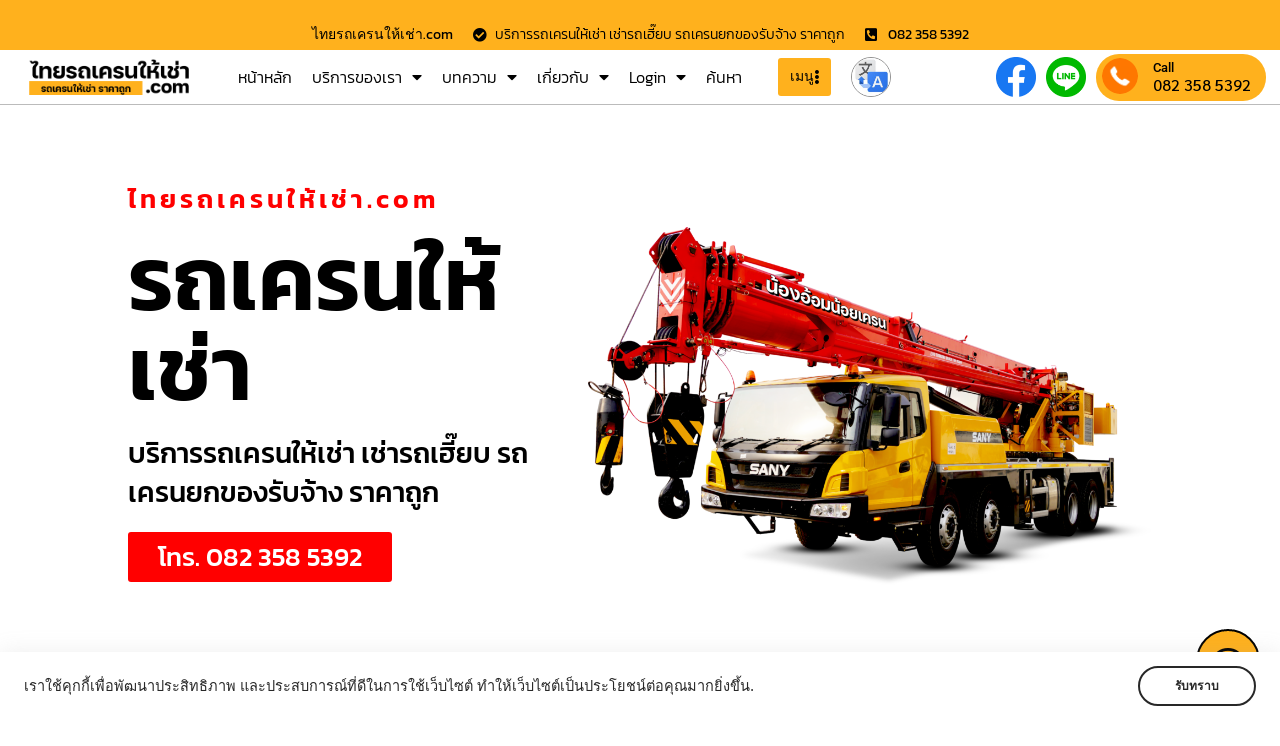

--- FILE ---
content_type: text/html; charset=UTF-8
request_url: https://www.xn--42cm8adm5chc7e9cwhe1bf6en.com/%E0%B8%A3%E0%B8%96%E0%B9%80%E0%B8%84%E0%B8%A3%E0%B8%99%E0%B8%A2%E0%B8%81%E0%B8%A2%E0%B9%89%E0%B8%B2%E0%B8%A2%E0%B8%82%E0%B8%AD%E0%B8%87%E0%B8%AB%E0%B8%99%E0%B8%B1%E0%B8%81%E0%B8%96%E0%B8%99%E0%B8%99%E0%B9%80%E0%B8%9E%E0%B8%8A%E0%B8%A3%E0%B9%80%E0%B8%81%E0%B8%A9%E0%B8%A1/
body_size: 61334
content:
<!DOCTYPE html>
<html lang="th" prefix="og: https://ogp.me/ns#">
<head>
	<meta charset="UTF-8">
	<meta name="viewport" content="width=device-width, initial-scale=1.0, viewport-fit=cover" />		<script>(function(html){html.className = html.className.replace(/\bno-js\b/,'js')})(document.documentElement);</script>
        <style id="wfc-base-style" type="text/css">
             .wfc-reset-menu-item-first-letter .navbar .nav>li>a:first-letter {font-size: inherit;}.format-icon:before {color: #5A5A5A;}article .format-icon.tc-hide-icon:before, .safari article.format-video .format-icon.tc-hide-icon:before, .chrome article.format-video .format-icon.tc-hide-icon:before, .safari article.format-image .format-icon.tc-hide-icon:before, .chrome article.format-image .format-icon.tc-hide-icon:before, .safari article.format-gallery .format-icon.tc-hide-icon:before, .safari article.attachment .format-icon.tc-hide-icon:before, .chrome article.format-gallery .format-icon.tc-hide-icon:before, .chrome article.attachment .format-icon.tc-hide-icon:before {content: none!important;}h2#tc-comment-title.tc-hide-icon:before {content: none!important;}.archive .archive-header h1.format-icon.tc-hide-icon:before {content: none!important;}.tc-sidebar h3.widget-title.tc-hide-icon:before {content: none!important;}.footer-widgets h3.widget-title.tc-hide-icon:before {content: none!important;}.tc-hide-icon i, i.tc-hide-icon {display: none !important;}.carousel-control {font-family: "Helvetica Neue", Helvetica, Arial, sans-serif;}.social-block a {font-size: 18px;}footer#footer .colophon .social-block a {font-size: 16px;}.social-block.widget_social a {font-size: 14px;}
        </style>
        	<style>img:is([sizes="auto" i], [sizes^="auto," i]) { contain-intrinsic-size: 3000px 1500px }</style>
	
<!-- Search Engine Optimization by Rank Math - https://rankmath.com/ -->
<title>รถเครนยกย้ายของหนักถนนเพชรเกษม บริการรถเครนรับจ้างนครปฐม รถเครนให้เช่านครปฐม รถเฮี๊ยบรับจ้างนครปฐม รถเฮี๊ยบให้เช่านครปฐม ราคาถูก - ไทยรถเครนให้เช่า.com</title>
<meta name="description" content="รถเครนยกย้ายของหนักถนนเพชรเกษม บริการรถเครนรับจ้างนครปฐม รถเครนให้เช่านครปฐม รถเครนเช่านครปฐม รถเฮี๊ยบรับจ้างนครปฐม รถเฮี๊ยบให้เช่านครปฐม รถเฮี๊ยบเช่านครปฐม"/>
<meta name="robots" content="follow, index, max-snippet:-1, max-video-preview:-1, max-image-preview:large"/>
<link rel="canonical" href="https://www.xn--42cm8adm5chc7e9cwhe1bf6en.com/%e0%b8%a3%e0%b8%96%e0%b9%80%e0%b8%84%e0%b8%a3%e0%b8%99%e0%b8%a2%e0%b8%81%e0%b8%a2%e0%b9%89%e0%b8%b2%e0%b8%a2%e0%b8%82%e0%b8%ad%e0%b8%87%e0%b8%ab%e0%b8%99%e0%b8%b1%e0%b8%81%e0%b8%96%e0%b8%99%e0%b8%99%e0%b9%80%e0%b8%9e%e0%b8%8a%e0%b8%a3%e0%b9%80%e0%b8%81%e0%b8%a9%e0%b8%a1/" />
<meta property="og:locale" content="th_TH" />
<meta property="og:type" content="article" />
<meta property="og:title" content="รถเครนยกย้ายของหนักถนนเพชรเกษม บริการรถเครนรับจ้างนครปฐม รถเครนให้เช่านครปฐม รถเฮี๊ยบรับจ้างนครปฐม รถเฮี๊ยบให้เช่านครปฐม ราคาถูก - ไทยรถเครนให้เช่า.com" />
<meta property="og:description" content="รถเครนยกย้ายของหนักถนนเพชรเกษม บริการรถเครนรับจ้างนครปฐม รถเครนให้เช่านครปฐม รถเครนเช่านครปฐม รถเฮี๊ยบรับจ้างนครปฐม รถเฮี๊ยบให้เช่านครปฐม รถเฮี๊ยบเช่านครปฐม" />
<meta property="og:url" content="https://www.xn--42cm8adm5chc7e9cwhe1bf6en.com/%e0%b8%a3%e0%b8%96%e0%b9%80%e0%b8%84%e0%b8%a3%e0%b8%99%e0%b8%a2%e0%b8%81%e0%b8%a2%e0%b9%89%e0%b8%b2%e0%b8%a2%e0%b8%82%e0%b8%ad%e0%b8%87%e0%b8%ab%e0%b8%99%e0%b8%b1%e0%b8%81%e0%b8%96%e0%b8%99%e0%b8%99%e0%b9%80%e0%b8%9e%e0%b8%8a%e0%b8%a3%e0%b9%80%e0%b8%81%e0%b8%a9%e0%b8%a1/" />
<meta property="og:site_name" content="ไทยรถเครนให้เช่า.com" />
<meta property="article:section" content="บทความ" />
<meta property="og:image" content="https://www.xn--42cm8adm5chc7e9cwhe1bf6en.com/wp-content/uploads/2022/08/ไทยรถเครให้เช่า-43.jpg" />
<meta property="og:image:secure_url" content="https://www.xn--42cm8adm5chc7e9cwhe1bf6en.com/wp-content/uploads/2022/08/ไทยรถเครให้เช่า-43.jpg" />
<meta property="og:image:width" content="450" />
<meta property="og:image:height" content="600" />
<meta property="og:image:alt" content="รถเครนยกย้ายของหนักถนนเพชรเกษม" />
<meta property="og:image:type" content="image/jpeg" />
<meta property="article:published_time" content="2023-10-22T22:02:00+07:00" />
<meta name="twitter:card" content="summary_large_image" />
<meta name="twitter:title" content="รถเครนยกย้ายของหนักถนนเพชรเกษม บริการรถเครนรับจ้างนครปฐม รถเครนให้เช่านครปฐม รถเฮี๊ยบรับจ้างนครปฐม รถเฮี๊ยบให้เช่านครปฐม ราคาถูก - ไทยรถเครนให้เช่า.com" />
<meta name="twitter:description" content="รถเครนยกย้ายของหนักถนนเพชรเกษม บริการรถเครนรับจ้างนครปฐม รถเครนให้เช่านครปฐม รถเครนเช่านครปฐม รถเฮี๊ยบรับจ้างนครปฐม รถเฮี๊ยบให้เช่านครปฐม รถเฮี๊ยบเช่านครปฐม" />
<meta name="twitter:image" content="https://www.xn--42cm8adm5chc7e9cwhe1bf6en.com/wp-content/uploads/2022/08/ไทยรถเครให้เช่า-43.jpg" />
<script type="application/ld+json" class="rank-math-schema">{"@context":"https://schema.org","@graph":[{"@type":["LocalBusiness","Organization"],"@id":"https://www.xn--42cm8adm5chc7e9cwhe1bf6en.com/#organization","name":"\u0e44\u0e17\u0e22\u0e23\u0e16\u0e40\u0e04\u0e23\u0e19\u0e43\u0e2b\u0e49\u0e40\u0e0a\u0e48\u0e32.com","url":"https://www.xn--42cm8adm5chc7e9cwhe1bf6en.com","logo":{"@type":"ImageObject","@id":"https://www.xn--42cm8adm5chc7e9cwhe1bf6en.com/#logo","url":"https://www.xn--42cm8adm5chc7e9cwhe1bf6en.com/wp-content/uploads/2022/08/cropped-logo-\u0e44\u0e17\u0e22\u0e23\u0e16\u0e40\u0e04\u0e23\u0e19\u0e43\u0e2b\u0e49\u0e40\u0e0a\u0e48\u0e32-1-1.jpg","contentUrl":"https://www.xn--42cm8adm5chc7e9cwhe1bf6en.com/wp-content/uploads/2022/08/cropped-logo-\u0e44\u0e17\u0e22\u0e23\u0e16\u0e40\u0e04\u0e23\u0e19\u0e43\u0e2b\u0e49\u0e40\u0e0a\u0e48\u0e32-1-1.jpg","caption":"\u0e44\u0e17\u0e22\u0e23\u0e16\u0e40\u0e04\u0e23\u0e19\u0e43\u0e2b\u0e49\u0e40\u0e0a\u0e48\u0e32.com","inLanguage":"th","width":"512","height":"512"},"openingHours":["Monday,Tuesday,Wednesday,Thursday,Friday,Saturday,Sunday 09:00-17:00"],"image":{"@id":"https://www.xn--42cm8adm5chc7e9cwhe1bf6en.com/#logo"}},{"@type":"WebSite","@id":"https://www.xn--42cm8adm5chc7e9cwhe1bf6en.com/#website","url":"https://www.xn--42cm8adm5chc7e9cwhe1bf6en.com","name":"\u0e44\u0e17\u0e22\u0e23\u0e16\u0e40\u0e04\u0e23\u0e19\u0e43\u0e2b\u0e49\u0e40\u0e0a\u0e48\u0e32.com","publisher":{"@id":"https://www.xn--42cm8adm5chc7e9cwhe1bf6en.com/#organization"},"inLanguage":"th"},{"@type":"ImageObject","@id":"https://www.xn--42cm8adm5chc7e9cwhe1bf6en.com/wp-content/uploads/2022/08/\u0e44\u0e17\u0e22\u0e23\u0e16\u0e40\u0e04\u0e23\u0e43\u0e2b\u0e49\u0e40\u0e0a\u0e48\u0e32-43.jpg","url":"https://www.xn--42cm8adm5chc7e9cwhe1bf6en.com/wp-content/uploads/2022/08/\u0e44\u0e17\u0e22\u0e23\u0e16\u0e40\u0e04\u0e23\u0e43\u0e2b\u0e49\u0e40\u0e0a\u0e48\u0e32-43.jpg","width":"450","height":"600","inLanguage":"th"},{"@type":"WebPage","@id":"https://www.xn--42cm8adm5chc7e9cwhe1bf6en.com/%e0%b8%a3%e0%b8%96%e0%b9%80%e0%b8%84%e0%b8%a3%e0%b8%99%e0%b8%a2%e0%b8%81%e0%b8%a2%e0%b9%89%e0%b8%b2%e0%b8%a2%e0%b8%82%e0%b8%ad%e0%b8%87%e0%b8%ab%e0%b8%99%e0%b8%b1%e0%b8%81%e0%b8%96%e0%b8%99%e0%b8%99%e0%b9%80%e0%b8%9e%e0%b8%8a%e0%b8%a3%e0%b9%80%e0%b8%81%e0%b8%a9%e0%b8%a1/#webpage","url":"https://www.xn--42cm8adm5chc7e9cwhe1bf6en.com/%e0%b8%a3%e0%b8%96%e0%b9%80%e0%b8%84%e0%b8%a3%e0%b8%99%e0%b8%a2%e0%b8%81%e0%b8%a2%e0%b9%89%e0%b8%b2%e0%b8%a2%e0%b8%82%e0%b8%ad%e0%b8%87%e0%b8%ab%e0%b8%99%e0%b8%b1%e0%b8%81%e0%b8%96%e0%b8%99%e0%b8%99%e0%b9%80%e0%b8%9e%e0%b8%8a%e0%b8%a3%e0%b9%80%e0%b8%81%e0%b8%a9%e0%b8%a1/","name":"\u0e23\u0e16\u0e40\u0e04\u0e23\u0e19\u0e22\u0e01\u0e22\u0e49\u0e32\u0e22\u0e02\u0e2d\u0e07\u0e2b\u0e19\u0e31\u0e01\u0e16\u0e19\u0e19\u0e40\u0e1e\u0e0a\u0e23\u0e40\u0e01\u0e29\u0e21 \u0e1a\u0e23\u0e34\u0e01\u0e32\u0e23\u0e23\u0e16\u0e40\u0e04\u0e23\u0e19\u0e23\u0e31\u0e1a\u0e08\u0e49\u0e32\u0e07\u0e19\u0e04\u0e23\u0e1b\u0e10\u0e21 \u0e23\u0e16\u0e40\u0e04\u0e23\u0e19\u0e43\u0e2b\u0e49\u0e40\u0e0a\u0e48\u0e32\u0e19\u0e04\u0e23\u0e1b\u0e10\u0e21 \u0e23\u0e16\u0e40\u0e2e\u0e35\u0e4a\u0e22\u0e1a\u0e23\u0e31\u0e1a\u0e08\u0e49\u0e32\u0e07\u0e19\u0e04\u0e23\u0e1b\u0e10\u0e21 \u0e23\u0e16\u0e40\u0e2e\u0e35\u0e4a\u0e22\u0e1a\u0e43\u0e2b\u0e49\u0e40\u0e0a\u0e48\u0e32\u0e19\u0e04\u0e23\u0e1b\u0e10\u0e21 \u0e23\u0e32\u0e04\u0e32\u0e16\u0e39\u0e01 - \u0e44\u0e17\u0e22\u0e23\u0e16\u0e40\u0e04\u0e23\u0e19\u0e43\u0e2b\u0e49\u0e40\u0e0a\u0e48\u0e32.com","datePublished":"2023-10-22T22:02:00+07:00","dateModified":"2023-10-22T22:02:00+07:00","isPartOf":{"@id":"https://www.xn--42cm8adm5chc7e9cwhe1bf6en.com/#website"},"primaryImageOfPage":{"@id":"https://www.xn--42cm8adm5chc7e9cwhe1bf6en.com/wp-content/uploads/2022/08/\u0e44\u0e17\u0e22\u0e23\u0e16\u0e40\u0e04\u0e23\u0e43\u0e2b\u0e49\u0e40\u0e0a\u0e48\u0e32-43.jpg"},"inLanguage":"th"},{"@type":"Person","@id":"https://www.xn--42cm8adm5chc7e9cwhe1bf6en.com/author/thailink-co/","name":"Thailink.co","url":"https://www.xn--42cm8adm5chc7e9cwhe1bf6en.com/author/thailink-co/","image":{"@type":"ImageObject","@id":"https://secure.gravatar.com/avatar/349031d1a0d6639e7bf9edbf904cc92e64d5978bfc218e9f8dcc3ecdf2f15430?s=96&amp;d=mm&amp;r=g","url":"https://secure.gravatar.com/avatar/349031d1a0d6639e7bf9edbf904cc92e64d5978bfc218e9f8dcc3ecdf2f15430?s=96&amp;d=mm&amp;r=g","caption":"Thailink.co","inLanguage":"th"},"worksFor":{"@id":"https://www.xn--42cm8adm5chc7e9cwhe1bf6en.com/#organization"}},{"@type":"BlogPosting","headline":"\u0e23\u0e16\u0e40\u0e04\u0e23\u0e19\u0e22\u0e01\u0e22\u0e49\u0e32\u0e22\u0e02\u0e2d\u0e07\u0e2b\u0e19\u0e31\u0e01\u0e16\u0e19\u0e19\u0e40\u0e1e\u0e0a\u0e23\u0e40\u0e01\u0e29\u0e21 \u0e1a\u0e23\u0e34\u0e01\u0e32\u0e23\u0e23\u0e16\u0e40\u0e04\u0e23\u0e19\u0e23\u0e31\u0e1a\u0e08\u0e49\u0e32\u0e07\u0e19\u0e04\u0e23\u0e1b\u0e10\u0e21 \u0e23\u0e16\u0e40\u0e04\u0e23\u0e19\u0e43\u0e2b\u0e49\u0e40\u0e0a\u0e48\u0e32\u0e19\u0e04\u0e23\u0e1b\u0e10\u0e21 \u0e23\u0e16\u0e40\u0e2e\u0e35\u0e4a\u0e22\u0e1a\u0e23\u0e31\u0e1a\u0e08\u0e49\u0e32\u0e07\u0e19\u0e04\u0e23\u0e1b\u0e10\u0e21","keywords":"\u0e23\u0e16\u0e40\u0e04\u0e23\u0e19\u0e22\u0e01\u0e22\u0e49\u0e32\u0e22\u0e02\u0e2d\u0e07\u0e2b\u0e19\u0e31\u0e01\u0e16\u0e19\u0e19\u0e40\u0e1e\u0e0a\u0e23\u0e40\u0e01\u0e29\u0e21","datePublished":"2023-10-22T22:02:00+07:00","dateModified":"2023-10-22T22:02:00+07:00","author":{"@id":"https://www.xn--42cm8adm5chc7e9cwhe1bf6en.com/author/thailink-co/","name":"Thailink.co"},"publisher":{"@id":"https://www.xn--42cm8adm5chc7e9cwhe1bf6en.com/#organization"},"description":"\u0e23\u0e16\u0e40\u0e04\u0e23\u0e19\u0e22\u0e01\u0e22\u0e49\u0e32\u0e22\u0e02\u0e2d\u0e07\u0e2b\u0e19\u0e31\u0e01\u0e16\u0e19\u0e19\u0e40\u0e1e\u0e0a\u0e23\u0e40\u0e01\u0e29\u0e21 \u0e1a\u0e23\u0e34\u0e01\u0e32\u0e23\u0e23\u0e16\u0e40\u0e04\u0e23\u0e19\u0e23\u0e31\u0e1a\u0e08\u0e49\u0e32\u0e07\u0e19\u0e04\u0e23\u0e1b\u0e10\u0e21 \u0e23\u0e16\u0e40\u0e04\u0e23\u0e19\u0e43\u0e2b\u0e49\u0e40\u0e0a\u0e48\u0e32\u0e19\u0e04\u0e23\u0e1b\u0e10\u0e21 \u0e23\u0e16\u0e40\u0e04\u0e23\u0e19\u0e40\u0e0a\u0e48\u0e32\u0e19\u0e04\u0e23\u0e1b\u0e10\u0e21 \u0e23\u0e16\u0e40\u0e2e\u0e35\u0e4a\u0e22\u0e1a\u0e23\u0e31\u0e1a\u0e08\u0e49\u0e32\u0e07\u0e19\u0e04\u0e23\u0e1b\u0e10\u0e21 \u0e23\u0e16\u0e40\u0e2e\u0e35\u0e4a\u0e22\u0e1a\u0e43\u0e2b\u0e49\u0e40\u0e0a\u0e48\u0e32\u0e19\u0e04\u0e23\u0e1b\u0e10\u0e21 \u0e23\u0e16\u0e40\u0e2e\u0e35\u0e4a\u0e22\u0e1a\u0e40\u0e0a\u0e48\u0e32\u0e19\u0e04\u0e23\u0e1b\u0e10\u0e21","name":"\u0e23\u0e16\u0e40\u0e04\u0e23\u0e19\u0e22\u0e01\u0e22\u0e49\u0e32\u0e22\u0e02\u0e2d\u0e07\u0e2b\u0e19\u0e31\u0e01\u0e16\u0e19\u0e19\u0e40\u0e1e\u0e0a\u0e23\u0e40\u0e01\u0e29\u0e21 \u0e1a\u0e23\u0e34\u0e01\u0e32\u0e23\u0e23\u0e16\u0e40\u0e04\u0e23\u0e19\u0e23\u0e31\u0e1a\u0e08\u0e49\u0e32\u0e07\u0e19\u0e04\u0e23\u0e1b\u0e10\u0e21 \u0e23\u0e16\u0e40\u0e04\u0e23\u0e19\u0e43\u0e2b\u0e49\u0e40\u0e0a\u0e48\u0e32\u0e19\u0e04\u0e23\u0e1b\u0e10\u0e21 \u0e23\u0e16\u0e40\u0e2e\u0e35\u0e4a\u0e22\u0e1a\u0e23\u0e31\u0e1a\u0e08\u0e49\u0e32\u0e07\u0e19\u0e04\u0e23\u0e1b\u0e10\u0e21","@id":"https://www.xn--42cm8adm5chc7e9cwhe1bf6en.com/%e0%b8%a3%e0%b8%96%e0%b9%80%e0%b8%84%e0%b8%a3%e0%b8%99%e0%b8%a2%e0%b8%81%e0%b8%a2%e0%b9%89%e0%b8%b2%e0%b8%a2%e0%b8%82%e0%b8%ad%e0%b8%87%e0%b8%ab%e0%b8%99%e0%b8%b1%e0%b8%81%e0%b8%96%e0%b8%99%e0%b8%99%e0%b9%80%e0%b8%9e%e0%b8%8a%e0%b8%a3%e0%b9%80%e0%b8%81%e0%b8%a9%e0%b8%a1/#richSnippet","isPartOf":{"@id":"https://www.xn--42cm8adm5chc7e9cwhe1bf6en.com/%e0%b8%a3%e0%b8%96%e0%b9%80%e0%b8%84%e0%b8%a3%e0%b8%99%e0%b8%a2%e0%b8%81%e0%b8%a2%e0%b9%89%e0%b8%b2%e0%b8%a2%e0%b8%82%e0%b8%ad%e0%b8%87%e0%b8%ab%e0%b8%99%e0%b8%b1%e0%b8%81%e0%b8%96%e0%b8%99%e0%b8%99%e0%b9%80%e0%b8%9e%e0%b8%8a%e0%b8%a3%e0%b9%80%e0%b8%81%e0%b8%a9%e0%b8%a1/#webpage"},"image":{"@id":"https://www.xn--42cm8adm5chc7e9cwhe1bf6en.com/wp-content/uploads/2022/08/\u0e44\u0e17\u0e22\u0e23\u0e16\u0e40\u0e04\u0e23\u0e43\u0e2b\u0e49\u0e40\u0e0a\u0e48\u0e32-43.jpg"},"inLanguage":"th","mainEntityOfPage":{"@id":"https://www.xn--42cm8adm5chc7e9cwhe1bf6en.com/%e0%b8%a3%e0%b8%96%e0%b9%80%e0%b8%84%e0%b8%a3%e0%b8%99%e0%b8%a2%e0%b8%81%e0%b8%a2%e0%b9%89%e0%b8%b2%e0%b8%a2%e0%b8%82%e0%b8%ad%e0%b8%87%e0%b8%ab%e0%b8%99%e0%b8%b1%e0%b8%81%e0%b8%96%e0%b8%99%e0%b8%99%e0%b9%80%e0%b8%9e%e0%b8%8a%e0%b8%a3%e0%b9%80%e0%b8%81%e0%b8%a9%e0%b8%a1/#webpage"}}]}</script>
<!-- /Rank Math WordPress SEO plugin -->

<link rel='dns-prefetch' href='//translate.google.com' />
<link rel="alternate" type="application/rss+xml" title="ไทยรถเครนให้เช่า.com &raquo; ฟีด" href="https://www.xn--42cm8adm5chc7e9cwhe1bf6en.com/feed/" />
<link rel="alternate" type="application/rss+xml" title="ไทยรถเครนให้เช่า.com &raquo; ฟีดความเห็น" href="https://www.xn--42cm8adm5chc7e9cwhe1bf6en.com/comments/feed/" />
<link rel="alternate" type="application/rss+xml" title="ไทยรถเครนให้เช่า.com &raquo; รถเครนยกย้ายของหนักถนนเพชรเกษม บริการรถเครนรับจ้างนครปฐม รถเครนให้เช่านครปฐม รถเฮี๊ยบรับจ้างนครปฐม รถเฮี๊ยบให้เช่านครปฐม ราคาถูก ฟีดความเห็น" href="https://www.xn--42cm8adm5chc7e9cwhe1bf6en.com/%e0%b8%a3%e0%b8%96%e0%b9%80%e0%b8%84%e0%b8%a3%e0%b8%99%e0%b8%a2%e0%b8%81%e0%b8%a2%e0%b9%89%e0%b8%b2%e0%b8%a2%e0%b8%82%e0%b8%ad%e0%b8%87%e0%b8%ab%e0%b8%99%e0%b8%b1%e0%b8%81%e0%b8%96%e0%b8%99%e0%b8%99%e0%b9%80%e0%b8%9e%e0%b8%8a%e0%b8%a3%e0%b9%80%e0%b8%81%e0%b8%a9%e0%b8%a1/feed/" />
<script>
window._wpemojiSettings = {"baseUrl":"https:\/\/s.w.org\/images\/core\/emoji\/16.0.1\/72x72\/","ext":".png","svgUrl":"https:\/\/s.w.org\/images\/core\/emoji\/16.0.1\/svg\/","svgExt":".svg","source":{"concatemoji":"https:\/\/www.xn--42cm8adm5chc7e9cwhe1bf6en.com\/wp-includes\/js\/wp-emoji-release.min.js?ver=6.8.3"}};
/*! This file is auto-generated */
!function(s,n){var o,i,e;function c(e){try{var t={supportTests:e,timestamp:(new Date).valueOf()};sessionStorage.setItem(o,JSON.stringify(t))}catch(e){}}function p(e,t,n){e.clearRect(0,0,e.canvas.width,e.canvas.height),e.fillText(t,0,0);var t=new Uint32Array(e.getImageData(0,0,e.canvas.width,e.canvas.height).data),a=(e.clearRect(0,0,e.canvas.width,e.canvas.height),e.fillText(n,0,0),new Uint32Array(e.getImageData(0,0,e.canvas.width,e.canvas.height).data));return t.every(function(e,t){return e===a[t]})}function u(e,t){e.clearRect(0,0,e.canvas.width,e.canvas.height),e.fillText(t,0,0);for(var n=e.getImageData(16,16,1,1),a=0;a<n.data.length;a++)if(0!==n.data[a])return!1;return!0}function f(e,t,n,a){switch(t){case"flag":return n(e,"\ud83c\udff3\ufe0f\u200d\u26a7\ufe0f","\ud83c\udff3\ufe0f\u200b\u26a7\ufe0f")?!1:!n(e,"\ud83c\udde8\ud83c\uddf6","\ud83c\udde8\u200b\ud83c\uddf6")&&!n(e,"\ud83c\udff4\udb40\udc67\udb40\udc62\udb40\udc65\udb40\udc6e\udb40\udc67\udb40\udc7f","\ud83c\udff4\u200b\udb40\udc67\u200b\udb40\udc62\u200b\udb40\udc65\u200b\udb40\udc6e\u200b\udb40\udc67\u200b\udb40\udc7f");case"emoji":return!a(e,"\ud83e\udedf")}return!1}function g(e,t,n,a){var r="undefined"!=typeof WorkerGlobalScope&&self instanceof WorkerGlobalScope?new OffscreenCanvas(300,150):s.createElement("canvas"),o=r.getContext("2d",{willReadFrequently:!0}),i=(o.textBaseline="top",o.font="600 32px Arial",{});return e.forEach(function(e){i[e]=t(o,e,n,a)}),i}function t(e){var t=s.createElement("script");t.src=e,t.defer=!0,s.head.appendChild(t)}"undefined"!=typeof Promise&&(o="wpEmojiSettingsSupports",i=["flag","emoji"],n.supports={everything:!0,everythingExceptFlag:!0},e=new Promise(function(e){s.addEventListener("DOMContentLoaded",e,{once:!0})}),new Promise(function(t){var n=function(){try{var e=JSON.parse(sessionStorage.getItem(o));if("object"==typeof e&&"number"==typeof e.timestamp&&(new Date).valueOf()<e.timestamp+604800&&"object"==typeof e.supportTests)return e.supportTests}catch(e){}return null}();if(!n){if("undefined"!=typeof Worker&&"undefined"!=typeof OffscreenCanvas&&"undefined"!=typeof URL&&URL.createObjectURL&&"undefined"!=typeof Blob)try{var e="postMessage("+g.toString()+"("+[JSON.stringify(i),f.toString(),p.toString(),u.toString()].join(",")+"));",a=new Blob([e],{type:"text/javascript"}),r=new Worker(URL.createObjectURL(a),{name:"wpTestEmojiSupports"});return void(r.onmessage=function(e){c(n=e.data),r.terminate(),t(n)})}catch(e){}c(n=g(i,f,p,u))}t(n)}).then(function(e){for(var t in e)n.supports[t]=e[t],n.supports.everything=n.supports.everything&&n.supports[t],"flag"!==t&&(n.supports.everythingExceptFlag=n.supports.everythingExceptFlag&&n.supports[t]);n.supports.everythingExceptFlag=n.supports.everythingExceptFlag&&!n.supports.flag,n.DOMReady=!1,n.readyCallback=function(){n.DOMReady=!0}}).then(function(){return e}).then(function(){var e;n.supports.everything||(n.readyCallback(),(e=n.source||{}).concatemoji?t(e.concatemoji):e.wpemoji&&e.twemoji&&(t(e.twemoji),t(e.wpemoji)))}))}((window,document),window._wpemojiSettings);
</script>
<style id='wp-emoji-styles-inline-css'>

	img.wp-smiley, img.emoji {
		display: inline !important;
		border: none !important;
		box-shadow: none !important;
		height: 1em !important;
		width: 1em !important;
		margin: 0 0.07em !important;
		vertical-align: -0.1em !important;
		background: none !important;
		padding: 0 !important;
	}
</style>
<link rel='stylesheet' id='wp-block-library-css' href='https://www.xn--42cm8adm5chc7e9cwhe1bf6en.com/wp-includes/css/dist/block-library/style.min.css?ver=6.8.3' media='all' />
<style id='classic-theme-styles-inline-css'>
/*! This file is auto-generated */
.wp-block-button__link{color:#fff;background-color:#32373c;border-radius:9999px;box-shadow:none;text-decoration:none;padding:calc(.667em + 2px) calc(1.333em + 2px);font-size:1.125em}.wp-block-file__button{background:#32373c;color:#fff;text-decoration:none}
</style>
<style id='global-styles-inline-css'>
:root{--wp--preset--aspect-ratio--square: 1;--wp--preset--aspect-ratio--4-3: 4/3;--wp--preset--aspect-ratio--3-4: 3/4;--wp--preset--aspect-ratio--3-2: 3/2;--wp--preset--aspect-ratio--2-3: 2/3;--wp--preset--aspect-ratio--16-9: 16/9;--wp--preset--aspect-ratio--9-16: 9/16;--wp--preset--color--black: #000000;--wp--preset--color--cyan-bluish-gray: #abb8c3;--wp--preset--color--white: #ffffff;--wp--preset--color--pale-pink: #f78da7;--wp--preset--color--vivid-red: #cf2e2e;--wp--preset--color--luminous-vivid-orange: #ff6900;--wp--preset--color--luminous-vivid-amber: #fcb900;--wp--preset--color--light-green-cyan: #7bdcb5;--wp--preset--color--vivid-green-cyan: #00d084;--wp--preset--color--pale-cyan-blue: #8ed1fc;--wp--preset--color--vivid-cyan-blue: #0693e3;--wp--preset--color--vivid-purple: #9b51e0;--wp--preset--gradient--vivid-cyan-blue-to-vivid-purple: linear-gradient(135deg,rgba(6,147,227,1) 0%,rgb(155,81,224) 100%);--wp--preset--gradient--light-green-cyan-to-vivid-green-cyan: linear-gradient(135deg,rgb(122,220,180) 0%,rgb(0,208,130) 100%);--wp--preset--gradient--luminous-vivid-amber-to-luminous-vivid-orange: linear-gradient(135deg,rgba(252,185,0,1) 0%,rgba(255,105,0,1) 100%);--wp--preset--gradient--luminous-vivid-orange-to-vivid-red: linear-gradient(135deg,rgba(255,105,0,1) 0%,rgb(207,46,46) 100%);--wp--preset--gradient--very-light-gray-to-cyan-bluish-gray: linear-gradient(135deg,rgb(238,238,238) 0%,rgb(169,184,195) 100%);--wp--preset--gradient--cool-to-warm-spectrum: linear-gradient(135deg,rgb(74,234,220) 0%,rgb(151,120,209) 20%,rgb(207,42,186) 40%,rgb(238,44,130) 60%,rgb(251,105,98) 80%,rgb(254,248,76) 100%);--wp--preset--gradient--blush-light-purple: linear-gradient(135deg,rgb(255,206,236) 0%,rgb(152,150,240) 100%);--wp--preset--gradient--blush-bordeaux: linear-gradient(135deg,rgb(254,205,165) 0%,rgb(254,45,45) 50%,rgb(107,0,62) 100%);--wp--preset--gradient--luminous-dusk: linear-gradient(135deg,rgb(255,203,112) 0%,rgb(199,81,192) 50%,rgb(65,88,208) 100%);--wp--preset--gradient--pale-ocean: linear-gradient(135deg,rgb(255,245,203) 0%,rgb(182,227,212) 50%,rgb(51,167,181) 100%);--wp--preset--gradient--electric-grass: linear-gradient(135deg,rgb(202,248,128) 0%,rgb(113,206,126) 100%);--wp--preset--gradient--midnight: linear-gradient(135deg,rgb(2,3,129) 0%,rgb(40,116,252) 100%);--wp--preset--font-size--small: 13px;--wp--preset--font-size--medium: 20px;--wp--preset--font-size--large: 36px;--wp--preset--font-size--x-large: 42px;--wp--preset--spacing--20: 0.44rem;--wp--preset--spacing--30: 0.67rem;--wp--preset--spacing--40: 1rem;--wp--preset--spacing--50: 1.5rem;--wp--preset--spacing--60: 2.25rem;--wp--preset--spacing--70: 3.38rem;--wp--preset--spacing--80: 5.06rem;--wp--preset--shadow--natural: 6px 6px 9px rgba(0, 0, 0, 0.2);--wp--preset--shadow--deep: 12px 12px 50px rgba(0, 0, 0, 0.4);--wp--preset--shadow--sharp: 6px 6px 0px rgba(0, 0, 0, 0.2);--wp--preset--shadow--outlined: 6px 6px 0px -3px rgba(255, 255, 255, 1), 6px 6px rgba(0, 0, 0, 1);--wp--preset--shadow--crisp: 6px 6px 0px rgba(0, 0, 0, 1);}:where(.is-layout-flex){gap: 0.5em;}:where(.is-layout-grid){gap: 0.5em;}body .is-layout-flex{display: flex;}.is-layout-flex{flex-wrap: wrap;align-items: center;}.is-layout-flex > :is(*, div){margin: 0;}body .is-layout-grid{display: grid;}.is-layout-grid > :is(*, div){margin: 0;}:where(.wp-block-columns.is-layout-flex){gap: 2em;}:where(.wp-block-columns.is-layout-grid){gap: 2em;}:where(.wp-block-post-template.is-layout-flex){gap: 1.25em;}:where(.wp-block-post-template.is-layout-grid){gap: 1.25em;}.has-black-color{color: var(--wp--preset--color--black) !important;}.has-cyan-bluish-gray-color{color: var(--wp--preset--color--cyan-bluish-gray) !important;}.has-white-color{color: var(--wp--preset--color--white) !important;}.has-pale-pink-color{color: var(--wp--preset--color--pale-pink) !important;}.has-vivid-red-color{color: var(--wp--preset--color--vivid-red) !important;}.has-luminous-vivid-orange-color{color: var(--wp--preset--color--luminous-vivid-orange) !important;}.has-luminous-vivid-amber-color{color: var(--wp--preset--color--luminous-vivid-amber) !important;}.has-light-green-cyan-color{color: var(--wp--preset--color--light-green-cyan) !important;}.has-vivid-green-cyan-color{color: var(--wp--preset--color--vivid-green-cyan) !important;}.has-pale-cyan-blue-color{color: var(--wp--preset--color--pale-cyan-blue) !important;}.has-vivid-cyan-blue-color{color: var(--wp--preset--color--vivid-cyan-blue) !important;}.has-vivid-purple-color{color: var(--wp--preset--color--vivid-purple) !important;}.has-black-background-color{background-color: var(--wp--preset--color--black) !important;}.has-cyan-bluish-gray-background-color{background-color: var(--wp--preset--color--cyan-bluish-gray) !important;}.has-white-background-color{background-color: var(--wp--preset--color--white) !important;}.has-pale-pink-background-color{background-color: var(--wp--preset--color--pale-pink) !important;}.has-vivid-red-background-color{background-color: var(--wp--preset--color--vivid-red) !important;}.has-luminous-vivid-orange-background-color{background-color: var(--wp--preset--color--luminous-vivid-orange) !important;}.has-luminous-vivid-amber-background-color{background-color: var(--wp--preset--color--luminous-vivid-amber) !important;}.has-light-green-cyan-background-color{background-color: var(--wp--preset--color--light-green-cyan) !important;}.has-vivid-green-cyan-background-color{background-color: var(--wp--preset--color--vivid-green-cyan) !important;}.has-pale-cyan-blue-background-color{background-color: var(--wp--preset--color--pale-cyan-blue) !important;}.has-vivid-cyan-blue-background-color{background-color: var(--wp--preset--color--vivid-cyan-blue) !important;}.has-vivid-purple-background-color{background-color: var(--wp--preset--color--vivid-purple) !important;}.has-black-border-color{border-color: var(--wp--preset--color--black) !important;}.has-cyan-bluish-gray-border-color{border-color: var(--wp--preset--color--cyan-bluish-gray) !important;}.has-white-border-color{border-color: var(--wp--preset--color--white) !important;}.has-pale-pink-border-color{border-color: var(--wp--preset--color--pale-pink) !important;}.has-vivid-red-border-color{border-color: var(--wp--preset--color--vivid-red) !important;}.has-luminous-vivid-orange-border-color{border-color: var(--wp--preset--color--luminous-vivid-orange) !important;}.has-luminous-vivid-amber-border-color{border-color: var(--wp--preset--color--luminous-vivid-amber) !important;}.has-light-green-cyan-border-color{border-color: var(--wp--preset--color--light-green-cyan) !important;}.has-vivid-green-cyan-border-color{border-color: var(--wp--preset--color--vivid-green-cyan) !important;}.has-pale-cyan-blue-border-color{border-color: var(--wp--preset--color--pale-cyan-blue) !important;}.has-vivid-cyan-blue-border-color{border-color: var(--wp--preset--color--vivid-cyan-blue) !important;}.has-vivid-purple-border-color{border-color: var(--wp--preset--color--vivid-purple) !important;}.has-vivid-cyan-blue-to-vivid-purple-gradient-background{background: var(--wp--preset--gradient--vivid-cyan-blue-to-vivid-purple) !important;}.has-light-green-cyan-to-vivid-green-cyan-gradient-background{background: var(--wp--preset--gradient--light-green-cyan-to-vivid-green-cyan) !important;}.has-luminous-vivid-amber-to-luminous-vivid-orange-gradient-background{background: var(--wp--preset--gradient--luminous-vivid-amber-to-luminous-vivid-orange) !important;}.has-luminous-vivid-orange-to-vivid-red-gradient-background{background: var(--wp--preset--gradient--luminous-vivid-orange-to-vivid-red) !important;}.has-very-light-gray-to-cyan-bluish-gray-gradient-background{background: var(--wp--preset--gradient--very-light-gray-to-cyan-bluish-gray) !important;}.has-cool-to-warm-spectrum-gradient-background{background: var(--wp--preset--gradient--cool-to-warm-spectrum) !important;}.has-blush-light-purple-gradient-background{background: var(--wp--preset--gradient--blush-light-purple) !important;}.has-blush-bordeaux-gradient-background{background: var(--wp--preset--gradient--blush-bordeaux) !important;}.has-luminous-dusk-gradient-background{background: var(--wp--preset--gradient--luminous-dusk) !important;}.has-pale-ocean-gradient-background{background: var(--wp--preset--gradient--pale-ocean) !important;}.has-electric-grass-gradient-background{background: var(--wp--preset--gradient--electric-grass) !important;}.has-midnight-gradient-background{background: var(--wp--preset--gradient--midnight) !important;}.has-small-font-size{font-size: var(--wp--preset--font-size--small) !important;}.has-medium-font-size{font-size: var(--wp--preset--font-size--medium) !important;}.has-large-font-size{font-size: var(--wp--preset--font-size--large) !important;}.has-x-large-font-size{font-size: var(--wp--preset--font-size--x-large) !important;}
:where(.wp-block-post-template.is-layout-flex){gap: 1.25em;}:where(.wp-block-post-template.is-layout-grid){gap: 1.25em;}
:where(.wp-block-columns.is-layout-flex){gap: 2em;}:where(.wp-block-columns.is-layout-grid){gap: 2em;}
:root :where(.wp-block-pullquote){font-size: 1.5em;line-height: 1.6;}
</style>
<link rel='stylesheet' id='google-language-translator-css' href='https://www.xn--42cm8adm5chc7e9cwhe1bf6en.com/wp-content/plugins/google-language-translator/css/style.css?ver=6.0.20' media='' />
<link rel='stylesheet' id='wpa-css-css' href='https://www.xn--42cm8adm5chc7e9cwhe1bf6en.com/wp-content/plugins/honeypot/includes/css/wpa.css?ver=2.3.04' media='all' />
<link rel='stylesheet' id='wpuf-layout1-css' href='https://www.xn--42cm8adm5chc7e9cwhe1bf6en.com/wp-content/plugins/wp-user-frontend/assets/css/frontend-form/layout1.css?ver=4.2.2' media='all' />
<link rel='stylesheet' id='wpuf-frontend-forms-css' href='https://www.xn--42cm8adm5chc7e9cwhe1bf6en.com/wp-content/plugins/wp-user-frontend/assets/css/frontend-forms.css?ver=4.2.2' media='all' />
<link rel='stylesheet' id='wpuf-sweetalert2-css' href='https://www.xn--42cm8adm5chc7e9cwhe1bf6en.com/wp-content/plugins/wp-user-frontend/assets/vendor/sweetalert2/sweetalert2.css?ver=11.4.8' media='all' />
<link rel='stylesheet' id='wpuf-jquery-ui-css' href='https://www.xn--42cm8adm5chc7e9cwhe1bf6en.com/wp-content/plugins/wp-user-frontend/assets/css/jquery-ui-1.9.1.custom.css?ver=1.9.1' media='all' />
<link rel='stylesheet' id='customizr-main-css' href='https://www.xn--42cm8adm5chc7e9cwhe1bf6en.com/wp-content/themes/customizr-pro/assets/front/css/style.css?ver=2.4.21' media='all' />
<style id='customizr-main-inline-css'>
::-moz-selection{background-color:#1e73be}

::selection{background-color:#1e73be}

a,
.btn-skin:active,
.btn-skin:focus,
.btn-skin:hover,
.btn-skin.inverted,
.grid-container__classic .post-type__icon,
.post-type__icon:hover .icn-format,
.grid-container__classic .post-type__icon:hover .icn-format,
[class*='grid-container__'] .entry-title a.czr-title:hover,
input[type=checkbox]:checked::before{color:#1e73be}

.czr-css-loader > div ,
.btn-skin,
.btn-skin:active,
.btn-skin:focus,
.btn-skin:hover,
.btn-skin-h-dark,
.btn-skin-h-dark.inverted:active,
.btn-skin-h-dark.inverted:focus,
.btn-skin-h-dark.inverted:hover{border-color:#1e73be}

.tc-header.border-top{border-top-color:#1e73be}

[class*='grid-container__'] .entry-title a:hover::after,
.grid-container__classic .post-type__icon,
.btn-skin,
.btn-skin.inverted:active,
.btn-skin.inverted:focus,
.btn-skin.inverted:hover,
.btn-skin-h-dark,
.btn-skin-h-dark.inverted:active,
.btn-skin-h-dark.inverted:focus,
.btn-skin-h-dark.inverted:hover,
.sidebar .widget-title::after,
input[type=radio]:checked::before{background-color:#1e73be}

.btn-skin-light:active,
.btn-skin-light:focus,
.btn-skin-light:hover,
.btn-skin-light.inverted{color:#4799e2}

input:not([type='submit']):not([type='button']):not([type='number']):not([type='checkbox']):not([type='radio']):focus,
textarea:focus,
.btn-skin-light,
.btn-skin-light.inverted,
.btn-skin-light:active,
.btn-skin-light:focus,
.btn-skin-light:hover,
.btn-skin-light.inverted:active,
.btn-skin-light.inverted:focus,
.btn-skin-light.inverted:hover{border-color:#4799e2}

.btn-skin-light,
.btn-skin-light.inverted:active,
.btn-skin-light.inverted:focus,
.btn-skin-light.inverted:hover{background-color:#4799e2}

.btn-skin-lightest:active,
.btn-skin-lightest:focus,
.btn-skin-lightest:hover,
.btn-skin-lightest.inverted{color:#5da5e5}

.btn-skin-lightest,
.btn-skin-lightest.inverted,
.btn-skin-lightest:active,
.btn-skin-lightest:focus,
.btn-skin-lightest:hover,
.btn-skin-lightest.inverted:active,
.btn-skin-lightest.inverted:focus,
.btn-skin-lightest.inverted:hover{border-color:#5da5e5}

.btn-skin-lightest,
.btn-skin-lightest.inverted:active,
.btn-skin-lightest.inverted:focus,
.btn-skin-lightest.inverted:hover{background-color:#5da5e5}

.pagination,
a:hover,
a:focus,
a:active,
.btn-skin-dark:active,
.btn-skin-dark:focus,
.btn-skin-dark:hover,
.btn-skin-dark.inverted,
.btn-skin-dark-oh:active,
.btn-skin-dark-oh:focus,
.btn-skin-dark-oh:hover,
.post-info a:not(.btn):hover,
.grid-container__classic .post-type__icon .icn-format,
[class*='grid-container__'] .hover .entry-title a,
.widget-area a:not(.btn):hover,
a.czr-format-link:hover,
.format-link.hover a.czr-format-link,
button[type=submit]:hover,
button[type=submit]:active,
button[type=submit]:focus,
input[type=submit]:hover,
input[type=submit]:active,
input[type=submit]:focus,
.tabs .nav-link:hover,
.tabs .nav-link.active,
.tabs .nav-link.active:hover,
.tabs .nav-link.active:focus{color:#165389}

.grid-container__classic.tc-grid-border .grid__item,
.btn-skin-dark,
.btn-skin-dark.inverted,
button[type=submit],
input[type=submit],
.btn-skin-dark:active,
.btn-skin-dark:focus,
.btn-skin-dark:hover,
.btn-skin-dark.inverted:active,
.btn-skin-dark.inverted:focus,
.btn-skin-dark.inverted:hover,
.btn-skin-h-dark:active,
.btn-skin-h-dark:focus,
.btn-skin-h-dark:hover,
.btn-skin-h-dark.inverted,
.btn-skin-h-dark.inverted,
.btn-skin-h-dark.inverted,
.btn-skin-dark-oh:active,
.btn-skin-dark-oh:focus,
.btn-skin-dark-oh:hover,
.btn-skin-dark-oh.inverted:active,
.btn-skin-dark-oh.inverted:focus,
.btn-skin-dark-oh.inverted:hover,
button[type=submit]:hover,
button[type=submit]:active,
button[type=submit]:focus,
input[type=submit]:hover,
input[type=submit]:active,
input[type=submit]:focus{border-color:#165389}

.btn-skin-dark,
.btn-skin-dark.inverted:active,
.btn-skin-dark.inverted:focus,
.btn-skin-dark.inverted:hover,
.btn-skin-h-dark:active,
.btn-skin-h-dark:focus,
.btn-skin-h-dark:hover,
.btn-skin-h-dark.inverted,
.btn-skin-h-dark.inverted,
.btn-skin-h-dark.inverted,
.btn-skin-dark-oh.inverted:active,
.btn-skin-dark-oh.inverted:focus,
.btn-skin-dark-oh.inverted:hover,
.grid-container__classic .post-type__icon:hover,
button[type=submit],
input[type=submit],
.czr-link-hover-underline .widgets-list-layout-links a:not(.btn)::before,
.czr-link-hover-underline .widget_archive a:not(.btn)::before,
.czr-link-hover-underline .widget_nav_menu a:not(.btn)::before,
.czr-link-hover-underline .widget_rss ul a:not(.btn)::before,
.czr-link-hover-underline .widget_recent_entries a:not(.btn)::before,
.czr-link-hover-underline .widget_categories a:not(.btn)::before,
.czr-link-hover-underline .widget_meta a:not(.btn)::before,
.czr-link-hover-underline .widget_recent_comments a:not(.btn)::before,
.czr-link-hover-underline .widget_pages a:not(.btn)::before,
.czr-link-hover-underline .widget_calendar a:not(.btn)::before,
[class*='grid-container__'] .hover .entry-title a::after,
a.czr-format-link::before,
.comment-author a::before,
.comment-link::before,
.tabs .nav-link.active::before{background-color:#165389}

.btn-skin-dark-shaded:active,
.btn-skin-dark-shaded:focus,
.btn-skin-dark-shaded:hover,
.btn-skin-dark-shaded.inverted{background-color:rgba(22,83,137,0.2)}

.btn-skin-dark-shaded,
.btn-skin-dark-shaded.inverted:active,
.btn-skin-dark-shaded.inverted:focus,
.btn-skin-dark-shaded.inverted:hover{background-color:rgba(22,83,137,0.8)}.navbar-brand,.header-tagline,h1,h2,h3,.tc-dropcap { font-family : 'Roboto'; }
body { font-family : 'Roboto'; }

              body {
                font-size : 1.00rem;
                line-height : 1.5em;
              }

</style>
<link rel='stylesheet' id='elementor-frontend-css' href='https://www.xn--42cm8adm5chc7e9cwhe1bf6en.com/wp-content/plugins/elementor/assets/css/frontend.min.css?ver=3.33.1' media='all' />
<link rel='stylesheet' id='widget-menu-anchor-css' href='https://www.xn--42cm8adm5chc7e9cwhe1bf6en.com/wp-content/plugins/elementor/assets/css/widget-menu-anchor.min.css?ver=3.33.1' media='all' />
<link rel='stylesheet' id='widget-heading-css' href='https://www.xn--42cm8adm5chc7e9cwhe1bf6en.com/wp-content/plugins/elementor/assets/css/widget-heading.min.css?ver=3.33.1' media='all' />
<link rel='stylesheet' id='widget-icon-list-css' href='https://www.xn--42cm8adm5chc7e9cwhe1bf6en.com/wp-content/plugins/elementor/assets/css/widget-icon-list.min.css?ver=3.33.1' media='all' />
<link rel='stylesheet' id='widget-image-css' href='https://www.xn--42cm8adm5chc7e9cwhe1bf6en.com/wp-content/plugins/elementor/assets/css/widget-image.min.css?ver=3.33.1' media='all' />
<link rel='stylesheet' id='widget-nav-menu-css' href='https://www.xn--42cm8adm5chc7e9cwhe1bf6en.com/wp-content/plugins/elementor-pro/assets/css/widget-nav-menu.min.css?ver=3.33.1' media='all' />
<link rel='stylesheet' id='widget-testimonial-css' href='https://www.xn--42cm8adm5chc7e9cwhe1bf6en.com/wp-content/plugins/elementor/assets/css/widget-testimonial.min.css?ver=3.33.1' media='all' />
<link rel='stylesheet' id='e-sticky-css' href='https://www.xn--42cm8adm5chc7e9cwhe1bf6en.com/wp-content/plugins/elementor-pro/assets/css/modules/sticky.min.css?ver=3.33.1' media='all' />
<link rel='stylesheet' id='widget-divider-css' href='https://www.xn--42cm8adm5chc7e9cwhe1bf6en.com/wp-content/plugins/elementor/assets/css/widget-divider.min.css?ver=3.33.1' media='all' />
<link rel='stylesheet' id='widget-posts-css' href='https://www.xn--42cm8adm5chc7e9cwhe1bf6en.com/wp-content/plugins/elementor-pro/assets/css/widget-posts.min.css?ver=3.33.1' media='all' />
<link rel='stylesheet' id='widget-call-to-action-css' href='https://www.xn--42cm8adm5chc7e9cwhe1bf6en.com/wp-content/plugins/elementor-pro/assets/css/widget-call-to-action.min.css?ver=3.33.1' media='all' />
<link rel='stylesheet' id='e-transitions-css' href='https://www.xn--42cm8adm5chc7e9cwhe1bf6en.com/wp-content/plugins/elementor-pro/assets/css/conditionals/transitions.min.css?ver=3.33.1' media='all' />
<link rel='stylesheet' id='e-animation-grow-css' href='https://www.xn--42cm8adm5chc7e9cwhe1bf6en.com/wp-content/plugins/elementor/assets/lib/animations/styles/e-animation-grow.min.css?ver=3.33.1' media='all' />
<link rel='stylesheet' id='widget-icon-box-css' href='https://www.xn--42cm8adm5chc7e9cwhe1bf6en.com/wp-content/plugins/elementor/assets/css/widget-icon-box.min.css?ver=3.33.1' media='all' />
<link rel='stylesheet' id='widget-post-info-css' href='https://www.xn--42cm8adm5chc7e9cwhe1bf6en.com/wp-content/plugins/elementor-pro/assets/css/widget-post-info.min.css?ver=3.33.1' media='all' />
<link rel='stylesheet' id='elementor-icons-shared-0-css' href='https://www.xn--42cm8adm5chc7e9cwhe1bf6en.com/wp-content/plugins/elementor/assets/lib/font-awesome/css/fontawesome.min.css?ver=5.15.3' media='all' />
<link rel='stylesheet' id='elementor-icons-fa-regular-css' href='https://www.xn--42cm8adm5chc7e9cwhe1bf6en.com/wp-content/plugins/elementor/assets/lib/font-awesome/css/regular.min.css?ver=5.15.3' media='all' />
<link rel='stylesheet' id='elementor-icons-fa-solid-css' href='https://www.xn--42cm8adm5chc7e9cwhe1bf6en.com/wp-content/plugins/elementor/assets/lib/font-awesome/css/solid.min.css?ver=5.15.3' media='all' />
<link rel='stylesheet' id='widget-video-css' href='https://www.xn--42cm8adm5chc7e9cwhe1bf6en.com/wp-content/plugins/elementor/assets/css/widget-video.min.css?ver=3.33.1' media='all' />
<link rel='stylesheet' id='widget-social-css' href='https://www.xn--42cm8adm5chc7e9cwhe1bf6en.com/wp-content/plugins/elementor-pro/assets/css/widget-social.min.css?ver=3.33.1' media='all' />
<link rel='stylesheet' id='swiper-css' href='https://www.xn--42cm8adm5chc7e9cwhe1bf6en.com/wp-content/plugins/elementor/assets/lib/swiper/v8/css/swiper.min.css?ver=8.4.5' media='all' />
<link rel='stylesheet' id='e-swiper-css' href='https://www.xn--42cm8adm5chc7e9cwhe1bf6en.com/wp-content/plugins/elementor/assets/css/conditionals/e-swiper.min.css?ver=3.33.1' media='all' />
<link rel='stylesheet' id='widget-gallery-css' href='https://www.xn--42cm8adm5chc7e9cwhe1bf6en.com/wp-content/plugins/elementor-pro/assets/css/widget-gallery.min.css?ver=3.33.1' media='all' />
<link rel='stylesheet' id='elementor-gallery-css' href='https://www.xn--42cm8adm5chc7e9cwhe1bf6en.com/wp-content/plugins/elementor/assets/lib/e-gallery/css/e-gallery.min.css?ver=1.2.0' media='all' />
<link rel='stylesheet' id='widget-sitemap-css' href='https://www.xn--42cm8adm5chc7e9cwhe1bf6en.com/wp-content/plugins/elementor-pro/assets/css/widget-sitemap.min.css?ver=3.33.1' media='all' />
<link rel='stylesheet' id='elementor-icons-css' href='https://www.xn--42cm8adm5chc7e9cwhe1bf6en.com/wp-content/plugins/elementor/assets/lib/eicons/css/elementor-icons.min.css?ver=5.44.0' media='all' />
<link rel='stylesheet' id='elementor-post-54-css' href='https://www.xn--42cm8adm5chc7e9cwhe1bf6en.com/wp-content/uploads/elementor/css/post-54.css?ver=1763450986' media='all' />
<link rel='stylesheet' id='elementor-post-23-css' href='https://www.xn--42cm8adm5chc7e9cwhe1bf6en.com/wp-content/uploads/elementor/css/post-23.css?ver=1763450987' media='all' />
<link rel='stylesheet' id='elementor-post-38-css' href='https://www.xn--42cm8adm5chc7e9cwhe1bf6en.com/wp-content/uploads/elementor/css/post-38.css?ver=1763450988' media='all' />
<link rel='stylesheet' id='elementor-post-2775-css' href='https://www.xn--42cm8adm5chc7e9cwhe1bf6en.com/wp-content/uploads/elementor/css/post-2775.css?ver=1763451252' media='all' />
<link rel='stylesheet' id='heateor_sss_frontend_css-css' href='https://www.xn--42cm8adm5chc7e9cwhe1bf6en.com/wp-content/plugins/sassy-social-share/public/css/sassy-social-share-public.css?ver=3.3.79' media='all' />
<style id='heateor_sss_frontend_css-inline-css'>
.heateor_sss_button_instagram span.heateor_sss_svg,a.heateor_sss_instagram span.heateor_sss_svg{background:radial-gradient(circle at 30% 107%,#fdf497 0,#fdf497 5%,#fd5949 45%,#d6249f 60%,#285aeb 90%)}div.heateor_sss_horizontal_sharing a.heateor_sss_button_instagram span:hover{background:#fff!important;}div.heateor_sss_standard_follow_icons_container a.heateor_sss_button_instagram span:hover{background:#fff}.heateor_sss_horizontal_sharing .heateor_sss_svg,.heateor_sss_standard_follow_icons_container .heateor_sss_svg{color:#fff;border-width:0px;border-style:solid;border-color:transparent}.heateor_sss_horizontal_sharing .heateorSssTCBackground{color:#666}div.heateor_sss_horizontal_sharing span.heateor_sss_svg svg:hover path:not(.heateor_sss_no_fill),div.heateor_sss_horizontal_sharing span.heateor_sss_svg svg:hover ellipse, div.heateor_sss_horizontal_sharing span.heateor_sss_svg svg:hover circle, div.heateor_sss_horizontal_sharing span.heateor_sss_svg svg:hover polygon, div.heateor_sss_horizontal_sharing span.heateor_sss_svg svg:hover rect:not(.heateor_sss_no_fill){fill:#333}div.heateor_sss_horizontal_sharing span.heateor_sss_svg svg:hover path.heateor_sss_svg_stroke, div.heateor_sss_horizontal_sharing span.heateor_sss_svg svg:hover rect.heateor_sss_svg_stroke{stroke:#333}.heateor_sss_horizontal_sharing span.heateor_sss_svg:hover,.heateor_sss_standard_follow_icons_container span.heateor_sss_svg:hover{background-color:#fff!important;background:#fff!importantcolor:#333;border-color:transparent;}.heateor_sss_vertical_sharing span.heateor_sss_svg,.heateor_sss_floating_follow_icons_container span.heateor_sss_svg{color:#fff;border-width:0px;border-style:solid;border-color:transparent;}.heateor_sss_vertical_sharing .heateorSssTCBackground{color:#666;}.heateor_sss_vertical_sharing span.heateor_sss_svg:hover,.heateor_sss_floating_follow_icons_container span.heateor_sss_svg:hover{border-color:transparent;}@media screen and (max-width:783px) {.heateor_sss_vertical_sharing{display:none!important}}.heateor_sss_facebook &gt; span {
    background: #1178f2 !important;
}div.heateor_sss_sharing_title{text-align:center}div.heateor_sss_sharing_ul{width:100%;text-align:center;}div.heateor_sss_horizontal_sharing div.heateor_sss_sharing_ul a{float:none!important;display:inline-block;}
</style>
<link rel='stylesheet' id='elementor-gf-local-roboto-css' href='https://www.xn--42cm8adm5chc7e9cwhe1bf6en.com/wp-content/uploads/elementor/google-fonts/css/roboto.css?ver=1742228356' media='all' />
<link rel='stylesheet' id='elementor-gf-local-robotoslab-css' href='https://www.xn--42cm8adm5chc7e9cwhe1bf6en.com/wp-content/uploads/elementor/google-fonts/css/robotoslab.css?ver=1742228357' media='all' />
<link rel='stylesheet' id='elementor-gf-local-kanit-css' href='https://www.xn--42cm8adm5chc7e9cwhe1bf6en.com/wp-content/uploads/elementor/google-fonts/css/kanit.css?ver=1742228358' media='all' />
<link rel='stylesheet' id='elementor-gf-local-sarabun-css' href='https://www.xn--42cm8adm5chc7e9cwhe1bf6en.com/wp-content/uploads/elementor/google-fonts/css/sarabun.css?ver=1742228360' media='all' />
<link rel='stylesheet' id='elementor-icons-fa-brands-css' href='https://www.xn--42cm8adm5chc7e9cwhe1bf6en.com/wp-content/plugins/elementor/assets/lib/font-awesome/css/brands.min.css?ver=5.15.3' media='all' />
<script src="https://www.xn--42cm8adm5chc7e9cwhe1bf6en.com/wp-includes/js/jquery/jquery.min.js?ver=3.7.1" id="jquery-core-js"></script>
<script src="https://www.xn--42cm8adm5chc7e9cwhe1bf6en.com/wp-includes/js/jquery/jquery-migrate.min.js?ver=3.4.1" id="jquery-migrate-js"></script>
<script src="https://www.xn--42cm8adm5chc7e9cwhe1bf6en.com/wp-includes/js/clipboard.min.js?ver=2.0.11" id="clipboard-js"></script>
<script src="https://www.xn--42cm8adm5chc7e9cwhe1bf6en.com/wp-includes/js/plupload/moxie.min.js?ver=1.3.5.1" id="moxiejs-js"></script>
<script src="https://www.xn--42cm8adm5chc7e9cwhe1bf6en.com/wp-includes/js/plupload/plupload.min.js?ver=2.1.9" id="plupload-js"></script>
<script src="https://www.xn--42cm8adm5chc7e9cwhe1bf6en.com/wp-includes/js/underscore.min.js?ver=1.13.7" id="underscore-js"></script>
<script src="https://www.xn--42cm8adm5chc7e9cwhe1bf6en.com/wp-includes/js/dist/dom-ready.min.js?ver=f77871ff7694fffea381" id="wp-dom-ready-js"></script>
<script src="https://www.xn--42cm8adm5chc7e9cwhe1bf6en.com/wp-includes/js/dist/hooks.min.js?ver=4d63a3d491d11ffd8ac6" id="wp-hooks-js"></script>
<script src="https://www.xn--42cm8adm5chc7e9cwhe1bf6en.com/wp-includes/js/dist/i18n.min.js?ver=5e580eb46a90c2b997e6" id="wp-i18n-js"></script>
<script id="wp-i18n-js-after">
wp.i18n.setLocaleData( { 'text direction\u0004ltr': [ 'ltr' ] } );
</script>
<script id="wp-a11y-js-translations">
( function( domain, translations ) {
	var localeData = translations.locale_data[ domain ] || translations.locale_data.messages;
	localeData[""].domain = domain;
	wp.i18n.setLocaleData( localeData, domain );
} )( "default", {"translation-revision-date":"2022-06-08 04:30:30+0000","generator":"GlotPress\/4.0.0-alpha.1","domain":"messages","locale_data":{"messages":{"":{"domain":"messages","plural-forms":"nplurals=1; plural=0;","lang":"th"},"Notifications":["\u0e01\u0e32\u0e23\u0e41\u0e08\u0e49\u0e07\u0e40\u0e15\u0e37\u0e2d\u0e19"]}},"comment":{"reference":"wp-includes\/js\/dist\/a11y.js"}} );
</script>
<script src="https://www.xn--42cm8adm5chc7e9cwhe1bf6en.com/wp-includes/js/dist/a11y.min.js?ver=3156534cc54473497e14" id="wp-a11y-js"></script>
<script id="plupload-handlers-js-extra">
var pluploadL10n = {"queue_limit_exceeded":"\u0e04\u0e38\u0e13\u0e1e\u0e22\u0e32\u0e22\u0e32\u0e21\u0e17\u0e35\u0e48\u0e08\u0e30\u0e08\u0e31\u0e14\u0e40\u0e23\u0e35\u0e22\u0e07\u0e44\u0e1f\u0e25\u0e4c\u0e21\u0e32\u0e01\u0e40\u0e01\u0e34\u0e19\u0e44\u0e1b","file_exceeds_size_limit":"%s \u0e40\u0e01\u0e34\u0e19\u0e01\u0e27\u0e48\u0e32\u0e02\u0e19\u0e32\u0e14\u0e2d\u0e31\u0e1b\u0e42\u0e2b\u0e25\u0e14\u0e2a\u0e39\u0e07\u0e2a\u0e38\u0e14\u0e02\u0e2d\u0e07\u0e40\u0e27\u0e47\u0e1a\u0e19\u0e35\u0e49","zero_byte_file":"\u0e44\u0e21\u0e48\u0e21\u0e35\u0e44\u0e1f\u0e25\u0e4c\u0e19\u0e35\u0e49 \u0e01\u0e23\u0e38\u0e13\u0e32\u0e25\u0e2d\u0e07\u0e44\u0e1f\u0e25\u0e4c\u0e2d\u0e37\u0e48\u0e19","invalid_filetype":"This file cannot be processed by the web server.","not_an_image":"\u0e44\u0e1f\u0e25\u0e4c\u0e19\u0e35\u0e49\u0e44\u0e21\u0e48\u0e43\u0e0a\u0e48\u0e23\u0e39\u0e1b\u0e20\u0e32\u0e1e  \u0e42\u0e1b\u0e23\u0e14\u0e25\u0e2d\u0e07\u0e44\u0e1f\u0e25\u0e4c\u0e2d\u0e37\u0e48\u0e19","image_memory_exceeded":"\u0e40\u0e01\u0e34\u0e19\u0e2b\u0e19\u0e48\u0e27\u0e22\u0e04\u0e27\u0e32\u0e21\u0e08\u0e33  \u0e42\u0e1b\u0e23\u0e14\u0e25\u0e2d\u0e07\u0e44\u0e1f\u0e25\u0e4c\u0e2d\u0e37\u0e48\u0e19\u0e17\u0e35\u0e48\u0e40\u0e25\u0e47\u0e01\u0e25\u0e07","image_dimensions_exceeded":"\u0e44\u0e1f\u0e25\u0e4c\u0e19\u0e35\u0e49\u0e43\u0e2b\u0e0d\u0e48\u0e40\u0e01\u0e34\u0e19\u0e01\u0e27\u0e48\u0e32\u0e02\u0e19\u0e32\u0e14\u0e43\u0e2b\u0e0d\u0e48\u0e2a\u0e38\u0e14\u0e17\u0e35\u0e48\u0e01\u0e33\u0e2b\u0e19\u0e14  \u0e42\u0e1b\u0e23\u0e14\u0e25\u0e2d\u0e07\u0e44\u0e1f\u0e25\u0e4c\u0e2d\u0e37\u0e48\u0e19","default_error":"\u0e21\u0e35\u0e04\u0e27\u0e32\u0e21\u0e1c\u0e34\u0e14\u0e1e\u0e25\u0e32\u0e14\u0e43\u0e19\u0e23\u0e30\u0e2b\u0e27\u0e48\u0e32\u0e07\u0e01\u0e32\u0e23\u0e2d\u0e31\u0e1b\u0e42\u0e2b\u0e25\u0e14 \u0e42\u0e1b\u0e23\u0e14\u0e25\u0e2d\u0e07\u0e2d\u0e35\u0e01\u0e04\u0e23\u0e31\u0e49\u0e07\u0e20\u0e32\u0e22\u0e2b\u0e25\u0e31\u0e07","missing_upload_url":"\u0e21\u0e35\u0e04\u0e27\u0e32\u0e21\u0e1c\u0e34\u0e14\u0e1e\u0e25\u0e32\u0e14\u0e43\u0e19\u0e01\u0e32\u0e23\u0e15\u0e31\u0e49\u0e07\u0e04\u0e48\u0e32  \u0e42\u0e1b\u0e23\u0e14\u0e15\u0e34\u0e14\u0e15\u0e48\u0e2d\u0e1c\u0e39\u0e49\u0e14\u0e39\u0e41\u0e25\u0e40\u0e0b\u0e34\u0e23\u0e4c\u0e1f\u0e40\u0e27\u0e2d\u0e23\u0e4c","upload_limit_exceeded":"\u0e04\u0e38\u0e13\u0e2d\u0e32\u0e08\u0e08\u0e30\u0e2d\u0e31\u0e1b\u0e42\u0e2b\u0e25\u0e14\u0e44\u0e14\u0e49\u0e40\u0e1e\u0e35\u0e22\u0e07 1 \u0e44\u0e1f\u0e25\u0e4c","http_error":"\u0e21\u0e35\u0e01\u0e32\u0e23\u0e15\u0e2d\u0e1a\u0e2a\u0e19\u0e2d\u0e07\u0e17\u0e35\u0e48\u0e44\u0e21\u0e48\u0e04\u0e32\u0e14\u0e04\u0e34\u0e14\u0e08\u0e32\u0e01\u0e40\u0e0b\u0e34\u0e23\u0e4c\u0e1f\u0e40\u0e27\u0e2d\u0e23\u0e4c \u0e01\u0e32\u0e23\u0e2d\u0e31\u0e1b\u0e42\u0e2b\u0e25\u0e14\u0e44\u0e1f\u0e25\u0e4c\u0e2d\u0e32\u0e08\u0e08\u0e30\u0e40\u0e2a\u0e23\u0e47\u0e08\u0e2a\u0e34\u0e49\u0e19\u0e41\u0e25\u0e49\u0e27 \u0e15\u0e23\u0e27\u0e08\u0e2a\u0e2d\u0e1a\u0e43\u0e19\u0e04\u0e25\u0e31\u0e07\u0e40\u0e01\u0e47\u0e1a\u0e44\u0e1f\u0e25\u0e4c\u0e2a\u0e37\u0e48\u0e2d\u0e2b\u0e23\u0e37\u0e2d\u0e42\u0e2b\u0e25\u0e14\u0e2b\u0e19\u0e49\u0e32\u0e02\u0e36\u0e49\u0e19\u0e21\u0e32\u0e43\u0e2b\u0e21\u0e48","http_error_image":"The server cannot process the image. This can happen if the server is busy or does not have enough resources to complete the task. Uploading a smaller image may help. Suggested maximum size is 2560 pixels.","upload_failed":"\u0e2d\u0e31\u0e1b\u0e42\u0e2b\u0e25\u0e14\u0e25\u0e49\u0e21\u0e40\u0e2b\u0e25\u0e27","big_upload_failed":"\u0e42\u0e1b\u0e23\u0e14\u0e1e\u0e22\u0e32\u0e22\u0e32\u0e21\u0e2d\u0e31\u0e1b\u0e42\u0e2b\u0e25\u0e14\u0e44\u0e1f\u0e25\u0e4c\u0e19\u0e35\u0e49\u0e14\u0e49\u0e27\u0e22 %1$s \u0e15\u0e31\u0e27\u0e40\u0e1a\u0e23\u0e32\u0e27\u0e4c\u0e40\u0e0b\u0e2d\u0e23\u0e4c\u0e2d\u0e31\u0e1b\u0e42\u0e2b\u0e25\u0e14 %2$s","big_upload_queued":"%s \u0e21\u0e32\u0e01\u0e01\u0e27\u0e48\u0e32\u0e02\u0e19\u0e32\u0e14\u0e44\u0e1f\u0e25\u0e4c\u0e2d\u0e31\u0e1b\u0e42\u0e2b\u0e25\u0e14\u0e2a\u0e39\u0e07\u0e2a\u0e38\u0e14\u0e2a\u0e33\u0e2b\u0e23\u0e31\u0e1a\u0e15\u0e31\u0e27\u0e2d\u0e31\u0e1b\u0e42\u0e2b\u0e25\u0e14\u0e41\u0e1a\u0e1a\u0e2b\u0e25\u0e32\u0e22\u0e44\u0e1f\u0e25\u0e4c\u0e40\u0e21\u0e37\u0e48\u0e2d\u0e43\u0e0a\u0e49\u0e43\u0e19\u0e40\u0e1a\u0e23\u0e32\u0e27\u0e4c\u0e40\u0e0b\u0e2d\u0e23\u0e4c\u0e02\u0e2d\u0e07\u0e04\u0e38\u0e13","io_error":"IO \u0e1c\u0e34\u0e14\u0e1e\u0e25\u0e32\u0e14","security_error":"\u0e04\u0e27\u0e32\u0e21\u0e1b\u0e25\u0e2d\u0e14\u0e20\u0e31\u0e22\u0e1c\u0e34\u0e14\u0e1e\u0e25\u0e32\u0e14","file_cancelled":"\u0e22\u0e01\u0e40\u0e25\u0e34\u0e01\u0e44\u0e1f\u0e25\u0e4c","upload_stopped":"\u0e01\u0e32\u0e23\u0e2d\u0e31\u0e1b\u0e42\u0e2b\u0e25\u0e14\u0e2b\u0e22\u0e38\u0e14","dismiss":"\u0e1b\u0e34\u0e14","crunching":"Crunching\u2026","deleted":"\u0e22\u0e49\u0e32\u0e22\u0e44\u0e1b\u0e16\u0e31\u0e07\u0e02\u0e22\u0e30\u0e41\u0e25\u0e49\u0e27","error_uploading":"\u201c%s\u201d \u0e25\u0e49\u0e21\u0e40\u0e2b\u0e25\u0e27\u0e43\u0e19\u0e01\u0e32\u0e23\u0e2d\u0e31\u0e1b\u0e42\u0e2b\u0e25\u0e14","unsupported_image":"\u0e23\u0e39\u0e1b\u0e20\u0e32\u0e1e\u0e19\u0e35\u0e49\u0e44\u0e21\u0e48\u0e2a\u0e32\u0e21\u0e32\u0e23\u0e16\u0e41\u0e2a\u0e14\u0e07\u0e1c\u0e25\u0e44\u0e14\u0e49\u0e1a\u0e19\u0e40\u0e27\u0e47\u0e1a\u0e40\u0e1a\u0e23\u0e32\u0e27\u0e4c\u0e40\u0e0b\u0e2d\u0e23\u0e4c \u0e40\u0e1e\u0e37\u0e48\u0e2d\u0e1c\u0e25\u0e25\u0e31\u0e1e\u0e18\u0e4c\u0e17\u0e35\u0e48\u0e14\u0e35 \u0e41\u0e19\u0e30\u0e19\u0e33\u0e43\u0e2b\u0e49\u0e40\u0e1b\u0e25\u0e35\u0e48\u0e22\u0e19\u0e40\u0e1b\u0e47\u0e19 JPEG \u0e01\u0e48\u0e2d\u0e19\u0e2d\u0e31\u0e1b\u0e42\u0e2b\u0e25\u0e14","noneditable_image":"The web server cannot generate responsive image sizes for this image. Convert it to JPEG or PNG before uploading.","file_url_copied":"The file URL has been copied to your clipboard"};
</script>
<script src="https://www.xn--42cm8adm5chc7e9cwhe1bf6en.com/wp-includes/js/plupload/handlers.min.js?ver=6.8.3" id="plupload-handlers-js"></script>
<script src="https://www.xn--42cm8adm5chc7e9cwhe1bf6en.com/wp-content/themes/customizr-pro/assets/front/js/libs/modernizr.min.js?ver=2.4.21" id="modernizr-js"></script>
<script id="tc-scripts-js-extra">
var CZRParams = {"assetsPath":"https:\/\/www.xn--42cm8adm5chc7e9cwhe1bf6en.com\/wp-content\/themes\/customizr-pro\/assets\/front\/","mainScriptUrl":"https:\/\/www.xn--42cm8adm5chc7e9cwhe1bf6en.com\/wp-content\/themes\/customizr-pro\/assets\/front\/js\/tc-scripts.min.js?2.4.21","deferFontAwesome":"1","fontAwesomeUrl":"https:\/\/www.xn--42cm8adm5chc7e9cwhe1bf6en.com\/wp-content\/themes\/customizr-pro\/assets\/shared\/fonts\/fa\/css\/fontawesome-all.min.css?2.4.21","_disabled":[],"centerSliderImg":"1","isLightBoxEnabled":"1","SmoothScroll":{"Enabled":false,"Options":{"touchpadSupport":false}},"isAnchorScrollEnabled":"1","anchorSmoothScrollExclude":{"simple":["[class*=edd]",".carousel-control","[data-toggle=\"modal\"]","[data-toggle=\"dropdown\"]","[data-toggle=\"czr-dropdown\"]","[data-toggle=\"tooltip\"]","[data-toggle=\"popover\"]","[data-toggle=\"collapse\"]","[data-toggle=\"czr-collapse\"]","[data-toggle=\"tab\"]","[data-toggle=\"pill\"]","[data-toggle=\"czr-pill\"]","[class*=upme]","[class*=um-]"],"deep":{"classes":[],"ids":[]}},"timerOnScrollAllBrowsers":"1","centerAllImg":"1","HasComments":"","LoadModernizr":"1","stickyHeader":"","extLinksStyle":"","extLinksTargetExt":"","extLinksSkipSelectors":{"classes":["btn","button"],"ids":[]},"dropcapEnabled":"","dropcapWhere":{"post":"","page":""},"dropcapMinWords":"","dropcapSkipSelectors":{"tags":["IMG","IFRAME","H1","H2","H3","H4","H5","H6","BLOCKQUOTE","UL","OL"],"classes":["btn"],"id":[]},"imgSmartLoadEnabled":"","imgSmartLoadOpts":{"parentSelectors":["[class*=grid-container], .article-container",".__before_main_wrapper",".widget-front",".post-related-articles",".tc-singular-thumbnail-wrapper",".sek-module-inner"],"opts":{"excludeImg":[".tc-holder-img"]}},"imgSmartLoadsForSliders":"","pluginCompats":[],"isWPMobile":"","menuStickyUserSettings":{"desktop":"no_stick","mobile":"no_stick"},"adminAjaxUrl":"https:\/\/www.xn--42cm8adm5chc7e9cwhe1bf6en.com\/wp-admin\/admin-ajax.php","ajaxUrl":"https:\/\/www.xn--42cm8adm5chc7e9cwhe1bf6en.com\/?czrajax=1","frontNonce":{"id":"CZRFrontNonce","handle":"8367d80537"},"isDevMode":"","isModernStyle":"1","i18n":{"Permanently dismiss":"Permanently dismiss"},"frontNotifications":{"welcome":{"enabled":false,"content":"","dismissAction":"dismiss_welcome_note_front"}},"preloadGfonts":"1","googleFonts":"Roboto","version":"2.4.21"};
</script>
<script src="https://www.xn--42cm8adm5chc7e9cwhe1bf6en.com/wp-content/themes/customizr-pro/assets/front/js/tc-scripts.min.js?ver=2.4.21" id="tc-scripts-js" defer></script>
<link rel="https://api.w.org/" href="https://www.xn--42cm8adm5chc7e9cwhe1bf6en.com/wp-json/" /><link rel="alternate" title="JSON" type="application/json" href="https://www.xn--42cm8adm5chc7e9cwhe1bf6en.com/wp-json/wp/v2/posts/5078" /><link rel="EditURI" type="application/rsd+xml" title="RSD" href="https://www.xn--42cm8adm5chc7e9cwhe1bf6en.com/xmlrpc.php?rsd" />
<meta name="generator" content="WordPress 6.8.3" />
<link rel='shortlink' href='https://www.xn--42cm8adm5chc7e9cwhe1bf6en.com/?p=5078' />
<link rel="alternate" title="oEmbed (JSON)" type="application/json+oembed" href="https://www.xn--42cm8adm5chc7e9cwhe1bf6en.com/wp-json/oembed/1.0/embed?url=https%3A%2F%2Fwww.xn--42cm8adm5chc7e9cwhe1bf6en.com%2F%25e0%25b8%25a3%25e0%25b8%2596%25e0%25b9%2580%25e0%25b8%2584%25e0%25b8%25a3%25e0%25b8%2599%25e0%25b8%25a2%25e0%25b8%2581%25e0%25b8%25a2%25e0%25b9%2589%25e0%25b8%25b2%25e0%25b8%25a2%25e0%25b8%2582%25e0%25b8%25ad%25e0%25b8%2587%25e0%25b8%25ab%25e0%25b8%2599%25e0%25b8%25b1%25e0%25b8%2581%25e0%25b8%2596%25e0%25b8%2599%25e0%25b8%2599%25e0%25b9%2580%25e0%25b8%259e%25e0%25b8%258a%25e0%25b8%25a3%25e0%25b9%2580%25e0%25b8%2581%25e0%25b8%25a9%25e0%25b8%25a1%2F" />
<link rel="alternate" title="oEmbed (XML)" type="text/xml+oembed" href="https://www.xn--42cm8adm5chc7e9cwhe1bf6en.com/wp-json/oembed/1.0/embed?url=https%3A%2F%2Fwww.xn--42cm8adm5chc7e9cwhe1bf6en.com%2F%25e0%25b8%25a3%25e0%25b8%2596%25e0%25b9%2580%25e0%25b8%2584%25e0%25b8%25a3%25e0%25b8%2599%25e0%25b8%25a2%25e0%25b8%2581%25e0%25b8%25a2%25e0%25b9%2589%25e0%25b8%25b2%25e0%25b8%25a2%25e0%25b8%2582%25e0%25b8%25ad%25e0%25b8%2587%25e0%25b8%25ab%25e0%25b8%2599%25e0%25b8%25b1%25e0%25b8%2581%25e0%25b8%2596%25e0%25b8%2599%25e0%25b8%2599%25e0%25b9%2580%25e0%25b8%259e%25e0%25b8%258a%25e0%25b8%25a3%25e0%25b9%2580%25e0%25b8%2581%25e0%25b8%25a9%25e0%25b8%25a1%2F&#038;format=xml" />
<style>p.hello{font-size:12px;color:darkgray;}#google_language_translator,#flags{text-align:left;}#google_language_translator{clear:both;}#flags{width:165px;}#flags a{display:inline-block;margin-right:2px;}#google_language_translator a{display:none!important;}div.skiptranslate.goog-te-gadget{display:inline!important;}.goog-te-gadget{color:transparent!important;}.goog-te-gadget{font-size:0px!important;}.goog-branding{display:none;}.goog-tooltip{display: none!important;}.goog-tooltip:hover{display: none!important;}.goog-text-highlight{background-color:transparent!important;border:none!important;box-shadow:none!important;}#google_language_translator select.goog-te-combo{color:#32373c;}div.skiptranslate{display:none!important;}body{top:0px!important;}#goog-gt-{display:none!important;}font font{background-color:transparent!important;box-shadow:none!important;position:initial!important;}#glt-translate-trigger{left:20px;right:auto;}#glt-translate-trigger > span{color:#ffffff;}#glt-translate-trigger{background:#f89406;}.goog-te-gadget .goog-te-combo{width:100%;}</style>        <style>

        </style>
                      <link rel="preload" as="font" type="font/woff2" href="https://www.xn--42cm8adm5chc7e9cwhe1bf6en.com/wp-content/themes/customizr-pro/assets/shared/fonts/customizr/customizr.woff2?128396981" crossorigin="anonymous"/>
            <meta name="generator" content="Elementor 3.33.1; features: additional_custom_breakpoints; settings: css_print_method-external, google_font-enabled, font_display-auto">
			<style>
				.e-con.e-parent:nth-of-type(n+4):not(.e-lazyloaded):not(.e-no-lazyload),
				.e-con.e-parent:nth-of-type(n+4):not(.e-lazyloaded):not(.e-no-lazyload) * {
					background-image: none !important;
				}
				@media screen and (max-height: 1024px) {
					.e-con.e-parent:nth-of-type(n+3):not(.e-lazyloaded):not(.e-no-lazyload),
					.e-con.e-parent:nth-of-type(n+3):not(.e-lazyloaded):not(.e-no-lazyload) * {
						background-image: none !important;
					}
				}
				@media screen and (max-height: 640px) {
					.e-con.e-parent:nth-of-type(n+2):not(.e-lazyloaded):not(.e-no-lazyload),
					.e-con.e-parent:nth-of-type(n+2):not(.e-lazyloaded):not(.e-no-lazyload) * {
						background-image: none !important;
					}
				}
			</style>
			<meta name="theme-color" content="#FF811D">
<!-- Google tag (gtag.js) --> <script async src="https://www.googletagmanager.com/gtag/js?id=AW-10844518474"></script> <script> window.dataLayer = window.dataLayer || []; function gtag(){dataLayer.push(arguments);} gtag('js', new Date()); gtag('config', 'AW-10844518474'); </script><link rel="icon" href="https://www.xn--42cm8adm5chc7e9cwhe1bf6en.com/wp-content/uploads/2022/08/cropped-logo-ไทยรถเครนให้เช่า-1-1-2-32x32.jpg" sizes="32x32" />
<link rel="icon" href="https://www.xn--42cm8adm5chc7e9cwhe1bf6en.com/wp-content/uploads/2022/08/cropped-logo-ไทยรถเครนให้เช่า-1-1-2-192x192.jpg" sizes="192x192" />
<link rel="apple-touch-icon" href="https://www.xn--42cm8adm5chc7e9cwhe1bf6en.com/wp-content/uploads/2022/08/cropped-logo-ไทยรถเครนให้เช่า-1-1-2-180x180.jpg" />
<meta name="msapplication-TileImage" content="https://www.xn--42cm8adm5chc7e9cwhe1bf6en.com/wp-content/uploads/2022/08/cropped-logo-ไทยรถเครนให้เช่า-1-1-2-270x270.jpg" />
</head>
<body class="wp-singular post-template-default single single-post postid-5078 single-format-standard wp-custom-logo wp-embed-responsive wp-theme-customizr-pro czr-link-hover-underline-off header-skin-light footer-skin-dark czr-no-sidebar tc-center-images czr-full-layout customizr-pro-2-4-21 tc-link-not-underlined elementor-default elementor-template-full-width elementor-kit-54 elementor-page-2775">
		<header data-elementor-type="header" data-elementor-id="23" class="elementor elementor-23 elementor-location-header" data-elementor-post-type="elementor_library">
					<section class="elementor-section elementor-top-section elementor-element elementor-element-36319d5c elementor-section-full_width elementor-section-height-default elementor-section-height-default" data-id="36319d5c" data-element_type="section" data-settings="{&quot;background_background&quot;:&quot;classic&quot;}">
						<div class="elementor-container elementor-column-gap-default">
					<div class="elementor-column elementor-col-100 elementor-top-column elementor-element elementor-element-30784118" data-id="30784118" data-element_type="column">
			<div class="elementor-widget-wrap elementor-element-populated">
						<div class="elementor-element elementor-element-733964c9 elementor-widget elementor-widget-menu-anchor" data-id="733964c9" data-element_type="widget" data-widget_type="menu-anchor.default">
				<div class="elementor-widget-container">
							<div class="elementor-menu-anchor" id="top"></div>
						</div>
				</div>
				<div class="elementor-element elementor-element-110a13a5 elementor-widget__width-auto elementor-widget-tablet__width-inherit elementor-widget-mobile__width-auto elementor-widget elementor-widget-heading" data-id="110a13a5" data-element_type="widget" data-widget_type="heading.default">
				<div class="elementor-widget-container">
					<p class="elementor-heading-title elementor-size-default">ไทยรถเครนให้เช่า.com</p>				</div>
				</div>
				<div class="elementor-element elementor-element-7f751443 elementor-icon-list--layout-inline elementor-align-left elementor-tablet-align-center elementor-mobile-align-center elementor-widget__width-auto elementor-widget-tablet__width-auto elementor-hidden-mobile elementor-list-item-link-full_width elementor-widget elementor-widget-icon-list" data-id="7f751443" data-element_type="widget" data-widget_type="icon-list.default">
				<div class="elementor-widget-container">
							<ul class="elementor-icon-list-items elementor-inline-items">
							<li class="elementor-icon-list-item elementor-inline-item">
											<span class="elementor-icon-list-icon">
							<i aria-hidden="true" class="fas fa-check-circle"></i>						</span>
										<span class="elementor-icon-list-text">บริการรถเครนให้เช่า เช่ารถเฮี๊ยบ รถเครนยกของรับจ้าง ราคาถูก</span>
									</li>
						</ul>
						</div>
				</div>
				<div class="elementor-element elementor-element-2beebf64 elementor-icon-list--layout-inline elementor-align-left elementor-tablet-align-center elementor-mobile-align-center elementor-widget__width-auto elementor-widget-tablet__width-auto elementor-list-item-link-full_width elementor-widget elementor-widget-icon-list" data-id="2beebf64" data-element_type="widget" data-widget_type="icon-list.default">
				<div class="elementor-widget-container">
							<ul class="elementor-icon-list-items elementor-inline-items">
							<li class="elementor-icon-list-item elementor-inline-item">
											<span class="elementor-icon-list-icon">
							<i aria-hidden="true" class="fas fa-phone-square-alt"></i>						</span>
										<span class="elementor-icon-list-text">082 358 5392</span>
									</li>
						</ul>
						</div>
				</div>
					</div>
		</div>
					</div>
		</section>
				<section class="elementor-section elementor-top-section elementor-element elementor-element-78b347da elementor-section-full_width elementor-section-content-middle elementor-section-height-default elementor-section-height-default" data-id="78b347da" data-element_type="section" data-settings="{&quot;background_background&quot;:&quot;classic&quot;,&quot;sticky&quot;:&quot;top&quot;,&quot;sticky_on&quot;:[&quot;desktop&quot;,&quot;tablet&quot;,&quot;mobile&quot;],&quot;sticky_offset&quot;:0,&quot;sticky_effects_offset&quot;:0,&quot;sticky_anchor_link_offset&quot;:0}">
						<div class="elementor-container elementor-column-gap-default">
					<div class="elementor-column elementor-col-33 elementor-top-column elementor-element elementor-element-6f4b68e1" data-id="6f4b68e1" data-element_type="column">
			<div class="elementor-widget-wrap elementor-element-populated">
						<div class="elementor-element elementor-element-8dd8eb2 elementor-widget elementor-widget-theme-site-logo elementor-widget-image" data-id="8dd8eb2" data-element_type="widget" data-widget_type="theme-site-logo.default">
				<div class="elementor-widget-container">
											<a href="https://www.xn--42cm8adm5chc7e9cwhe1bf6en.com">
			<img fetchpriority="high" width="800" height="183" src="https://www.xn--42cm8adm5chc7e9cwhe1bf6en.com/wp-content/uploads/2022/08/logo-ไทยรถเครนให้เช่า.png" class="attachment-full size-full wp-image-2873" alt="" srcset="https://www.xn--42cm8adm5chc7e9cwhe1bf6en.com/wp-content/uploads/2022/08/logo-ไทยรถเครนให้เช่า.png 800w, https://www.xn--42cm8adm5chc7e9cwhe1bf6en.com/wp-content/uploads/2022/08/logo-ไทยรถเครนให้เช่า-300x69.png 300w, https://www.xn--42cm8adm5chc7e9cwhe1bf6en.com/wp-content/uploads/2022/08/logo-ไทยรถเครนให้เช่า-768x176.png 768w, https://www.xn--42cm8adm5chc7e9cwhe1bf6en.com/wp-content/uploads/2022/08/logo-ไทยรถเครนให้เช่า-570x130.png 570w" sizes="(max-width: 800px) 100vw, 800px" />				</a>
											</div>
				</div>
					</div>
		</div>
				<div class="elementor-column elementor-col-33 elementor-top-column elementor-element elementor-element-b5cd0df" data-id="b5cd0df" data-element_type="column">
			<div class="elementor-widget-wrap elementor-element-populated">
						<section class="elementor-section elementor-inner-section elementor-element elementor-element-608bf258 elementor-reverse-mobile elementor-section-boxed elementor-section-height-default elementor-section-height-default" data-id="608bf258" data-element_type="section">
						<div class="elementor-container elementor-column-gap-default">
					<div class="elementor-column elementor-col-50 elementor-inner-column elementor-element elementor-element-2105ef40" data-id="2105ef40" data-element_type="column">
			<div class="elementor-widget-wrap elementor-element-populated">
						<div class="elementor-element elementor-element-fb0490e elementor-nav-menu__align-start elementor-nav-menu--stretch elementor-nav-menu--dropdown-tablet elementor-nav-menu__text-align-aside elementor-nav-menu--toggle elementor-nav-menu--burger elementor-widget elementor-widget-nav-menu" data-id="fb0490e" data-element_type="widget" data-settings="{&quot;full_width&quot;:&quot;stretch&quot;,&quot;layout&quot;:&quot;horizontal&quot;,&quot;submenu_icon&quot;:{&quot;value&quot;:&quot;&lt;i class=\&quot;fas fa-caret-down\&quot; aria-hidden=\&quot;true\&quot;&gt;&lt;\/i&gt;&quot;,&quot;library&quot;:&quot;fa-solid&quot;},&quot;toggle&quot;:&quot;burger&quot;}" data-widget_type="nav-menu.default">
				<div class="elementor-widget-container">
								<nav aria-label="Menu" class="elementor-nav-menu--main elementor-nav-menu__container elementor-nav-menu--layout-horizontal e--pointer-underline e--animation-fade">
				<ul id="menu-1-fb0490e" class="elementor-nav-menu"><li class="menu-item menu-item-type-post_type menu-item-object-page menu-item-home menu-item-123"><a href="https://www.xn--42cm8adm5chc7e9cwhe1bf6en.com/" class="elementor-item">หน้าหลัก</a></li>
<li class="menu-item menu-item-type-custom menu-item-object-custom menu-item-has-children menu-item-183"><a href="#" class="elementor-item elementor-item-anchor">บริการของเรา</a>
<ul class="sub-menu elementor-nav-menu--dropdown">
	<li class="menu-item menu-item-type-post_type menu-item-object-page menu-item-184"><a href="https://www.xn--42cm8adm5chc7e9cwhe1bf6en.com/service/" class="elementor-sub-item">บริการของเรา</a></li>
	<li class="menu-item menu-item-type-post_type menu-item-object-page menu-item-185"><a href="https://www.xn--42cm8adm5chc7e9cwhe1bf6en.com/gallery/" class="elementor-sub-item">Gallery รวมรูปภาพผลงาน</a></li>
</ul>
</li>
<li class="menu-item menu-item-type-custom menu-item-object-custom menu-item-has-children menu-item-186"><a href="#" class="elementor-item elementor-item-anchor">บทความ</a>
<ul class="sub-menu elementor-nav-menu--dropdown">
	<li class="menu-item menu-item-type-post_type menu-item-object-page menu-item-188"><a href="https://www.xn--42cm8adm5chc7e9cwhe1bf6en.com/latest-services/" class="elementor-sub-item">ผลงานล่าสุด</a></li>
	<li class="menu-item menu-item-type-post_type menu-item-object-page current_page_parent menu-item-187"><a href="https://www.xn--42cm8adm5chc7e9cwhe1bf6en.com/blog/" class="elementor-sub-item">บทความทั้งหมด</a></li>
</ul>
</li>
<li class="menu-item menu-item-type-custom menu-item-object-custom menu-item-has-children menu-item-189"><a href="#" class="elementor-item elementor-item-anchor">เกี่ยวกับ</a>
<ul class="sub-menu elementor-nav-menu--dropdown">
	<li class="menu-item menu-item-type-post_type menu-item-object-page menu-item-194"><a href="https://www.xn--42cm8adm5chc7e9cwhe1bf6en.com/payment/" class="elementor-sub-item">บัญชีชำระเงิน</a></li>
	<li class="menu-item menu-item-type-post_type menu-item-object-page menu-item-193"><a href="https://www.xn--42cm8adm5chc7e9cwhe1bf6en.com/maps/" class="elementor-sub-item">แผนที่ Map</a></li>
	<li class="menu-item menu-item-type-post_type menu-item-object-page menu-item-192"><a href="https://www.xn--42cm8adm5chc7e9cwhe1bf6en.com/contactus/" class="elementor-sub-item">ติดต่อเรา</a></li>
	<li class="menu-item menu-item-type-post_type menu-item-object-page menu-item-191"><a href="https://www.xn--42cm8adm5chc7e9cwhe1bf6en.com/about-us/" class="elementor-sub-item">เกี่ยวกับเรา</a></li>
	<li class="menu-item menu-item-type-post_type menu-item-object-page menu-item-190"><a href="https://www.xn--42cm8adm5chc7e9cwhe1bf6en.com/sitemap/" class="elementor-sub-item">Sitemap แผนผังเว็บไซต์</a></li>
	<li class="menu-item menu-item-type-post_type menu-item-object-page menu-item-privacy-policy menu-item-195"><a rel="privacy-policy" href="https://www.xn--42cm8adm5chc7e9cwhe1bf6en.com/privacy-policy/" class="elementor-sub-item">นโยบายความเป็นส่วนตัว Privacy Policy</a></li>
</ul>
</li>
<li class="menu-item menu-item-type-custom menu-item-object-custom menu-item-has-children menu-item-196"><a href="#" class="elementor-item elementor-item-anchor">Login</a>
<ul class="sub-menu elementor-nav-menu--dropdown">
	<li class="menu-item menu-item-type-post_type menu-item-object-page menu-item-197"><a href="https://www.xn--42cm8adm5chc7e9cwhe1bf6en.com/my/" class="elementor-sub-item">เข้าสู่ระบบ</a></li>
</ul>
</li>
<li class="menu-item menu-item-type-custom menu-item-object-custom menu-item-198"><a href="https://www.ไทยรถเครนให้เช่า.com/?s=" class="elementor-item">ค้นหา</a></li>
</ul>			</nav>
					<div class="elementor-menu-toggle" role="button" tabindex="0" aria-label="Menu Toggle" aria-expanded="false">
			<i aria-hidden="true" role="presentation" class="elementor-menu-toggle__icon--open eicon-menu-bar"></i><i aria-hidden="true" role="presentation" class="elementor-menu-toggle__icon--close eicon-close"></i>		</div>
					<nav class="elementor-nav-menu--dropdown elementor-nav-menu__container" aria-hidden="true">
				<ul id="menu-2-fb0490e" class="elementor-nav-menu"><li class="menu-item menu-item-type-post_type menu-item-object-page menu-item-home menu-item-123"><a href="https://www.xn--42cm8adm5chc7e9cwhe1bf6en.com/" class="elementor-item" tabindex="-1">หน้าหลัก</a></li>
<li class="menu-item menu-item-type-custom menu-item-object-custom menu-item-has-children menu-item-183"><a href="#" class="elementor-item elementor-item-anchor" tabindex="-1">บริการของเรา</a>
<ul class="sub-menu elementor-nav-menu--dropdown">
	<li class="menu-item menu-item-type-post_type menu-item-object-page menu-item-184"><a href="https://www.xn--42cm8adm5chc7e9cwhe1bf6en.com/service/" class="elementor-sub-item" tabindex="-1">บริการของเรา</a></li>
	<li class="menu-item menu-item-type-post_type menu-item-object-page menu-item-185"><a href="https://www.xn--42cm8adm5chc7e9cwhe1bf6en.com/gallery/" class="elementor-sub-item" tabindex="-1">Gallery รวมรูปภาพผลงาน</a></li>
</ul>
</li>
<li class="menu-item menu-item-type-custom menu-item-object-custom menu-item-has-children menu-item-186"><a href="#" class="elementor-item elementor-item-anchor" tabindex="-1">บทความ</a>
<ul class="sub-menu elementor-nav-menu--dropdown">
	<li class="menu-item menu-item-type-post_type menu-item-object-page menu-item-188"><a href="https://www.xn--42cm8adm5chc7e9cwhe1bf6en.com/latest-services/" class="elementor-sub-item" tabindex="-1">ผลงานล่าสุด</a></li>
	<li class="menu-item menu-item-type-post_type menu-item-object-page current_page_parent menu-item-187"><a href="https://www.xn--42cm8adm5chc7e9cwhe1bf6en.com/blog/" class="elementor-sub-item" tabindex="-1">บทความทั้งหมด</a></li>
</ul>
</li>
<li class="menu-item menu-item-type-custom menu-item-object-custom menu-item-has-children menu-item-189"><a href="#" class="elementor-item elementor-item-anchor" tabindex="-1">เกี่ยวกับ</a>
<ul class="sub-menu elementor-nav-menu--dropdown">
	<li class="menu-item menu-item-type-post_type menu-item-object-page menu-item-194"><a href="https://www.xn--42cm8adm5chc7e9cwhe1bf6en.com/payment/" class="elementor-sub-item" tabindex="-1">บัญชีชำระเงิน</a></li>
	<li class="menu-item menu-item-type-post_type menu-item-object-page menu-item-193"><a href="https://www.xn--42cm8adm5chc7e9cwhe1bf6en.com/maps/" class="elementor-sub-item" tabindex="-1">แผนที่ Map</a></li>
	<li class="menu-item menu-item-type-post_type menu-item-object-page menu-item-192"><a href="https://www.xn--42cm8adm5chc7e9cwhe1bf6en.com/contactus/" class="elementor-sub-item" tabindex="-1">ติดต่อเรา</a></li>
	<li class="menu-item menu-item-type-post_type menu-item-object-page menu-item-191"><a href="https://www.xn--42cm8adm5chc7e9cwhe1bf6en.com/about-us/" class="elementor-sub-item" tabindex="-1">เกี่ยวกับเรา</a></li>
	<li class="menu-item menu-item-type-post_type menu-item-object-page menu-item-190"><a href="https://www.xn--42cm8adm5chc7e9cwhe1bf6en.com/sitemap/" class="elementor-sub-item" tabindex="-1">Sitemap แผนผังเว็บไซต์</a></li>
	<li class="menu-item menu-item-type-post_type menu-item-object-page menu-item-privacy-policy menu-item-195"><a rel="privacy-policy" href="https://www.xn--42cm8adm5chc7e9cwhe1bf6en.com/privacy-policy/" class="elementor-sub-item" tabindex="-1">นโยบายความเป็นส่วนตัว Privacy Policy</a></li>
</ul>
</li>
<li class="menu-item menu-item-type-custom menu-item-object-custom menu-item-has-children menu-item-196"><a href="#" class="elementor-item elementor-item-anchor" tabindex="-1">Login</a>
<ul class="sub-menu elementor-nav-menu--dropdown">
	<li class="menu-item menu-item-type-post_type menu-item-object-page menu-item-197"><a href="https://www.xn--42cm8adm5chc7e9cwhe1bf6en.com/my/" class="elementor-sub-item" tabindex="-1">เข้าสู่ระบบ</a></li>
</ul>
</li>
<li class="menu-item menu-item-type-custom menu-item-object-custom menu-item-198"><a href="https://www.ไทยรถเครนให้เช่า.com/?s=" class="elementor-item" tabindex="-1">ค้นหา</a></li>
</ul>			</nav>
						</div>
				</div>
					</div>
		</div>
				<div class="elementor-column elementor-col-50 elementor-inner-column elementor-element elementor-element-264e0ec5" data-id="264e0ec5" data-element_type="column">
			<div class="elementor-widget-wrap elementor-element-populated">
						<div class="elementor-element elementor-element-2a51ad2a elementor-mobile-align-right elementor-align-right elementor-tablet-align-right elementor-widget__width-auto elementor-hidden-tablet elementor-hidden-mobile elementor-widget elementor-widget-button" data-id="2a51ad2a" data-element_type="widget" data-widget_type="button.default">
				<div class="elementor-widget-container">
									<div class="elementor-button-wrapper">
					<a class="elementor-button elementor-button-link elementor-size-sm" href="#elementor-action%3Aaction%3Dpopup%3Aopen%26settings%3DeyJpZCI6Ijk0IiwidG9nZ2xlIjpmYWxzZX0%3D">
						<span class="elementor-button-content-wrapper">
						<span class="elementor-button-icon">
				<i aria-hidden="true" class="fas fa-ellipsis-v"></i>			</span>
									<span class="elementor-button-text">เมนู</span>
					</span>
					</a>
				</div>
								</div>
				</div>
				<div class="elementor-element elementor-element-3c418b11 elementor-widget-mobile__width-auto elementor-widget__width-auto elementor-widget elementor-widget-image" data-id="3c418b11" data-element_type="widget" data-widget_type="image.default">
				<div class="elementor-widget-container">
																<a href="#elementor-action%3Aaction%3Dpopup%3Aopen%26settings%3DeyJpZCI6IjExMCIsInRvZ2dsZSI6ZmFsc2V9">
							<img width="150" height="150" src="https://www.xn--42cm8adm5chc7e9cwhe1bf6en.com/wp-content/uploads/2022/02/thethailink-language-icon-150x150.jpg" class="attachment-thumbnail size-thumbnail wp-image-19" alt="" />								</a>
															</div>
				</div>
				<div class="elementor-element elementor-element-249ec87c elementor-widget__width-auto elementor-hidden-desktop elementor-hidden-tablet elementor-hidden-mobile elementor-widget elementor-widget-image" data-id="249ec87c" data-element_type="widget" data-widget_type="image.default">
				<div class="elementor-widget-container">
																<a href="#elementor-action%3Aaction%3Dpopup%3Aopen%26settings%3DeyJpZCI6Ijc0IiwidG9nZ2xlIjpmYWxzZX0%3D" target="_blank">
							<img width="150" height="150" src="https://www.xn--42cm8adm5chc7e9cwhe1bf6en.com/wp-content/uploads/2022/02/f_logo_RGB-Hex-Blue_512-1-150x150.png" class="attachment-thumbnail size-thumbnail wp-image-20" alt="" srcset="https://www.xn--42cm8adm5chc7e9cwhe1bf6en.com/wp-content/uploads/2022/02/f_logo_RGB-Hex-Blue_512-1-150x150.png 150w, https://www.xn--42cm8adm5chc7e9cwhe1bf6en.com/wp-content/uploads/2022/02/f_logo_RGB-Hex-Blue_512-1-300x300.png 300w, https://www.xn--42cm8adm5chc7e9cwhe1bf6en.com/wp-content/uploads/2022/02/f_logo_RGB-Hex-Blue_512-1.png 512w" sizes="(max-width: 150px) 100vw, 150px" />								</a>
															</div>
				</div>
					</div>
		</div>
					</div>
		</section>
					</div>
		</div>
				<div class="elementor-column elementor-col-33 elementor-top-column elementor-element elementor-element-421759af elementor-hidden-mobile" data-id="421759af" data-element_type="column">
			<div class="elementor-widget-wrap elementor-element-populated">
						<div class="elementor-element elementor-element-2d142de1 elementor-widget__width-auto elementor-widget elementor-widget-image" data-id="2d142de1" data-element_type="widget" data-widget_type="image.default">
				<div class="elementor-widget-container">
																<a href="#elementor-action%3Aaction%3Dpopup%3Aopen%26settings%3DeyJpZCI6Ijc0IiwidG9nZ2xlIjpmYWxzZX0%3D" target="_blank">
							<img width="150" height="150" src="https://www.xn--42cm8adm5chc7e9cwhe1bf6en.com/wp-content/uploads/2022/02/f_logo_RGB-Hex-Blue_512-1-150x150.png" class="attachment-thumbnail size-thumbnail wp-image-20" alt="" srcset="https://www.xn--42cm8adm5chc7e9cwhe1bf6en.com/wp-content/uploads/2022/02/f_logo_RGB-Hex-Blue_512-1-150x150.png 150w, https://www.xn--42cm8adm5chc7e9cwhe1bf6en.com/wp-content/uploads/2022/02/f_logo_RGB-Hex-Blue_512-1-300x300.png 300w, https://www.xn--42cm8adm5chc7e9cwhe1bf6en.com/wp-content/uploads/2022/02/f_logo_RGB-Hex-Blue_512-1.png 512w" sizes="(max-width: 150px) 100vw, 150px" />								</a>
															</div>
				</div>
				<div class="elementor-element elementor-element-bbc156c elementor-widget__width-auto elementor-widget elementor-widget-image" data-id="bbc156c" data-element_type="widget" data-widget_type="image.default">
				<div class="elementor-widget-container">
																<a href="https://line.me/ti/p/~0823585392" target="_blank">
							<img loading="lazy" width="150" height="150" src="https://www.xn--42cm8adm5chc7e9cwhe1bf6en.com/wp-content/uploads/2022/02/LINE_SOCIAL_Circle-150x150.png" class="attachment-thumbnail size-thumbnail wp-image-21" alt="" srcset="https://www.xn--42cm8adm5chc7e9cwhe1bf6en.com/wp-content/uploads/2022/02/LINE_SOCIAL_Circle-150x150.png 150w, https://www.xn--42cm8adm5chc7e9cwhe1bf6en.com/wp-content/uploads/2022/02/LINE_SOCIAL_Circle-300x300.png 300w, https://www.xn--42cm8adm5chc7e9cwhe1bf6en.com/wp-content/uploads/2022/02/LINE_SOCIAL_Circle.png 600w" sizes="(max-width: 150px) 100vw, 150px" />								</a>
															</div>
				</div>
				<div class="elementor-element elementor-element-34699479 elementor-widget__width-auto elementor-widget elementor-widget-testimonial" data-id="34699479" data-element_type="widget" data-widget_type="testimonial.default">
				<div class="elementor-widget-container">
							<div class="elementor-testimonial-wrapper">
			
						<div class="elementor-testimonial-meta elementor-has-image elementor-testimonial-image-position-aside">
				<div class="elementor-testimonial-meta-inner">
											<div class="elementor-testimonial-image">
							<a href="tel:0823585392" target="_blank"><img loading="lazy" width="150" height="150" src="https://www.xn--42cm8adm5chc7e9cwhe1bf6en.com/wp-content/uploads/2022/02/phone-call-icon-16-1-150x150.png" class="attachment-thumbnail size-thumbnail wp-image-22" alt="" /></a>						</div>
					
										<div class="elementor-testimonial-details">
														<a class="elementor-testimonial-name" href="tel:0823585392" target="_blank">Call</a>
																						<a class="elementor-testimonial-job" href="tel:0823585392" target="_blank">082 358 5392</a>
													</div>
									</div>
			</div>
					</div>
						</div>
				</div>
					</div>
		</div>
					</div>
		</section>
				</header>
				<article data-elementor-type="single-post" data-elementor-id="2775" class="elementor elementor-2775 elementor-location-single post-5078 post type-post status-publish format-standard has-post-thumbnail category-1 czr-hentry" data-elementor-post-type="elementor_library">
					<section class="elementor-section elementor-top-section elementor-element elementor-element-ca473ea elementor-section-full_width elementor-section-height-default elementor-section-height-default" data-id="ca473ea" data-element_type="section" data-settings="{&quot;background_background&quot;:&quot;classic&quot;}">
							<div class="elementor-background-overlay"></div>
							<div class="elementor-container elementor-column-gap-no">
					<div class="elementor-column elementor-col-50 elementor-top-column elementor-element elementor-element-e65f3b5" data-id="e65f3b5" data-element_type="column" data-settings="{&quot;background_background&quot;:&quot;classic&quot;}">
			<div class="elementor-widget-wrap elementor-element-populated">
					<div class="elementor-background-overlay"></div>
						<div class="elementor-element elementor-element-d6edebf elementor-widget elementor-widget-heading" data-id="d6edebf" data-element_type="widget" data-widget_type="heading.default">
				<div class="elementor-widget-container">
					<h2 class="elementor-heading-title elementor-size-default">ไทยรถเครนให้เช่า.com</h2>				</div>
				</div>
				<div class="elementor-element elementor-element-3add221 elementor-widget elementor-widget-heading" data-id="3add221" data-element_type="widget" data-widget_type="heading.default">
				<div class="elementor-widget-container">
					<h1 class="elementor-heading-title elementor-size-default">รถเครนให้เช่า</h1>				</div>
				</div>
				<div class="elementor-element elementor-element-ba71b4a elementor-widget__width-initial elementor-widget elementor-widget-heading" data-id="ba71b4a" data-element_type="widget" data-widget_type="heading.default">
				<div class="elementor-widget-container">
					<h2 class="elementor-heading-title elementor-size-default">บริการรถเครนให้เช่า เช่ารถเฮี๊ยบ รถเครนยกของรับจ้าง ราคาถูก
</h2>				</div>
				</div>
				<div class="elementor-element elementor-element-7d1a71f elementor-widget elementor-widget-button" data-id="7d1a71f" data-element_type="widget" data-widget_type="button.default">
				<div class="elementor-widget-container">
									<div class="elementor-button-wrapper">
					<a class="elementor-button elementor-button-link elementor-size-sm elementor-animation-grow" href="tel:0823585392" target="_blank">
						<span class="elementor-button-content-wrapper">
									<span class="elementor-button-text">โทร. 082 358 5392</span>
					</span>
					</a>
				</div>
								</div>
				</div>
					</div>
		</div>
				<div class="elementor-column elementor-col-50 elementor-top-column elementor-element elementor-element-397bfbf" data-id="397bfbf" data-element_type="column" data-settings="{&quot;background_background&quot;:&quot;classic&quot;}">
			<div class="elementor-widget-wrap elementor-element-populated">
					<div class="elementor-background-overlay"></div>
						<div class="elementor-element elementor-element-c2ec230 elementor-widget elementor-widget-image" data-id="c2ec230" data-element_type="widget" data-widget_type="image.default">
				<div class="elementor-widget-container">
															<img loading="lazy" width="1024" height="654" src="https://www.xn--42cm8adm5chc7e9cwhe1bf6en.com/wp-content/uploads/2022/08/ไทยรถเครนให้เช่า-11-1024x654.png" class="attachment-large size-large wp-image-3008" alt="" srcset="https://www.xn--42cm8adm5chc7e9cwhe1bf6en.com/wp-content/uploads/2022/08/ไทยรถเครนให้เช่า-11-1024x654.png 1024w, https://www.xn--42cm8adm5chc7e9cwhe1bf6en.com/wp-content/uploads/2022/08/ไทยรถเครนให้เช่า-11-300x192.png 300w, https://www.xn--42cm8adm5chc7e9cwhe1bf6en.com/wp-content/uploads/2022/08/ไทยรถเครนให้เช่า-11-768x490.png 768w, https://www.xn--42cm8adm5chc7e9cwhe1bf6en.com/wp-content/uploads/2022/08/ไทยรถเครนให้เช่า-11-1536x981.png 1536w, https://www.xn--42cm8adm5chc7e9cwhe1bf6en.com/wp-content/uploads/2022/08/ไทยรถเครนให้เช่า-11-2048x1308.png 2048w, https://www.xn--42cm8adm5chc7e9cwhe1bf6en.com/wp-content/uploads/2022/08/ไทยรถเครนให้เช่า-11-570x364.png 570w" sizes="(max-width: 1024px) 100vw, 1024px" />															</div>
				</div>
					</div>
		</div>
					</div>
		</section>
				<section class="elementor-section elementor-top-section elementor-element elementor-element-1690b69b elementor-section-full_width elementor-section-height-default elementor-section-height-default" data-id="1690b69b" data-element_type="section" data-settings="{&quot;background_background&quot;:&quot;classic&quot;}">
							<div class="elementor-background-overlay"></div>
							<div class="elementor-container elementor-column-gap-default">
					<div class="elementor-column elementor-col-50 elementor-top-column elementor-element elementor-element-17ddb03c" data-id="17ddb03c" data-element_type="column" data-settings="{&quot;background_background&quot;:&quot;classic&quot;}">
			<div class="elementor-widget-wrap elementor-element-populated">
						<div class="elementor-element elementor-element-9f492d4 elementor-widget elementor-widget-theme-post-featured-image elementor-widget-image" data-id="9f492d4" data-element_type="widget" data-widget_type="theme-post-featured-image.default">
				<div class="elementor-widget-container">
																<a href="https://www.xn--42cm8adm5chc7e9cwhe1bf6en.com/wp-content/uploads/2022/08/ไทยรถเครให้เช่า-43.jpg" data-elementor-open-lightbox="yes" data-elementor-lightbox-title="ไทยรถเครให้เช่า (43)" data-e-action-hash="#elementor-action%3Aaction%3Dlightbox%26settings%[base64]%3D">
							<img loading="lazy" width="450" height="600" src="https://www.xn--42cm8adm5chc7e9cwhe1bf6en.com/wp-content/uploads/2022/08/ไทยรถเครให้เช่า-43.jpg" class="attachment-medium_large size-medium_large wp-image-2925" alt="" srcset="https://www.xn--42cm8adm5chc7e9cwhe1bf6en.com/wp-content/uploads/2022/08/ไทยรถเครให้เช่า-43.jpg 450w, https://www.xn--42cm8adm5chc7e9cwhe1bf6en.com/wp-content/uploads/2022/08/ไทยรถเครให้เช่า-43-225x300.jpg 225w" sizes="(max-width: 450px) 100vw, 450px" />								</a>
															</div>
				</div>
				<div class="elementor-element elementor-element-12775a7d elementor-widget elementor-widget-theme-post-title elementor-page-title elementor-widget-heading" data-id="12775a7d" data-element_type="widget" data-widget_type="theme-post-title.default">
				<div class="elementor-widget-container">
					<h1 class="elementor-heading-title elementor-size-default">รถเครนยกย้ายของหนักถนนเพชรเกษม บริการรถเครนรับจ้างนครปฐม รถเครนให้เช่านครปฐม รถเฮี๊ยบรับจ้างนครปฐม รถเฮี๊ยบให้เช่านครปฐม ราคาถูก</h1>				</div>
				</div>
				<div class="elementor-element elementor-element-3ee93096 elementor-widget elementor-widget-testimonial" data-id="3ee93096" data-element_type="widget" data-widget_type="testimonial.default">
				<div class="elementor-widget-container">
							<div class="elementor-testimonial-wrapper">
			
						<div class="elementor-testimonial-meta elementor-has-image elementor-testimonial-image-position-aside">
				<div class="elementor-testimonial-meta-inner">
											<div class="elementor-testimonial-image">
							<img loading="lazy" width="150" height="150" src="https://www.xn--42cm8adm5chc7e9cwhe1bf6en.com/wp-content/uploads/2022/08/ไทยรถเครให้เช่า-43-150x150.jpg" class="attachment-thumbnail size-thumbnail wp-image-2925" alt="" />						</div>
					
										<div class="elementor-testimonial-details">
														<div class="elementor-testimonial-name">ไทยรถเครนให้เช่า.com</div>
																						<div class="elementor-testimonial-job">22/10/2023</div>
													</div>
									</div>
			</div>
					</div>
						</div>
				</div>
				<div class="elementor-element elementor-element-5f18a8b0 elementor-widget elementor-widget-theme-post-content" data-id="5f18a8b0" data-element_type="widget" data-widget_type="theme-post-content.default">
				<div class="elementor-widget-container">
					<h2>
          รถเครนยกย้ายของหนักถนนเพชรเกษม บริการรถเครนรับจ้างนครปฐม รถเครนให้เช่านครปฐม รถเครนเช่านครปฐม รถเฮี๊ยบรับจ้างนครปฐม รถเฮี๊ยบให้เช่านครปฐม รถเฮี๊ยบเช่านครปฐม ราคาถูก<br />
        </h2>
<p>
        รถเครนยกย้ายของหนักถนนเพชรเกษม ให้บริการโดย ไทยรถเครนให้เช่า.com บริการรถเครนรับจ้างนครปฐม รถเครนให้เช่านครปฐม รถเครนเช่านครปฐม รถเฮี๊ยบรับจ้างนครปฐม รถเฮี๊ยบให้เช่านครปฐม รถเฮี๊ยบเช่านครปฐม ราคาถูก ให้บริการทั่วประเทศ ตลอด 24 ชม.
        </p>
<h4>รถเครนยกย้ายของหนักถนนเพชรเกษม รถเครนรับจ้างนครปฐมราคาถูก</h4>
<h5>รถเครนยกย้ายของหนักถนนเพชรเกษม บริการรถเครนรับจ้างนครปฐม รถเครนให้เช่านครปฐม เช่ารถเครนนครปฐม รถเครนเช่านครปฐม เครนรับจ้างนครปฐม ให้เช่ารถเครนนครปฐม รถเครนให้เช่ารายวัน รถเครนให้เช่ารายเดือน ราคาถูก</h5>
<h4>รถเครนยกย้ายของหนักถนนเพชรเกษม รถเครนให้เช่านครปฐมราคาถูก</h4>
<h5>รถเครนยกย้ายของหนักถนนเพชรเกษม บริการรถเครนให้เช่านครปฐม รถเครนรับจ้างนครปฐม รถเครนเช่านครปฐม เช่ารถเครนนครปฐม เครนรับจ้างนครปฐม ให้เช่ารถเครนนครปฐม รถเครนให้เช่ารายวัน รถเครนให้เช่ารายเดือน ราคาถูก</h5>
<h4>รถเครนยกย้ายของหนักถนนเพชรเกษม รถเครนเช่านครปฐมราคาถูก</h4>
<h5>รถเครนยกย้ายของหนักถนนเพชรเกษม บริการรถเครนเช่านครปฐม เช่ารถเครนนครปฐม รถเครนรับจ้างนครปฐม รถเครนให้เช่านครปฐม เครนรับจ้างนครปฐม ให้เช่ารถเครนนครปฐม รถเครนให้เช่ารายวัน รถเครนให้เช่ารายเดือน ราคาถูก</h5>
<h4>รถเครนยกย้ายของหนักถนนเพชรเกษม รถเฮี๊ยบรับจ้างนครปฐมราคาถูก</h4>
<h5>รถเครนยกย้ายของหนักถนนเพชรเกษม บริการรถเฮี๊ยบรับจ้างนครปฐม รถเฮี๊ยบให้เช่านครปฐม เช่ารถเฮี๊ยบนครปฐม รถเฮี๊ยบเช่านครปฐม เฮี๊ยบรับจ้างนครปฐม ให้เช่ารถเฮี๊ยบนครปฐม รถเฮี๊ยบให้เช่ารายวัน รถเฮี๊ยบให้เช่ารายเดือน ราคาถูก</h5>
<h4>รถเครนยกย้ายของหนักถนนเพชรเกษม รถเฮี๊ยบให้เช่านครปฐมราคาถูก</h4>
<h5>รถเครนยกย้ายของหนักถนนเพชรเกษม บริการรถเฮี๊ยบให้เช่านครปฐม รถเฮี๊ยบรับจ้างนครปฐม รถเฮี๊ยบเช่านครปฐม เช่ารถเฮี๊ยบนครปฐม เฮี๊ยบรับจ้างนครปฐม ให้เช่ารถเฮี๊ยบนครปฐม รถเฮี๊ยบให้เช่ารายวัน รถเฮี๊ยบให้เช่ารายเดือน ราคาถูก</h5>
<h4>รถเครนยกย้ายของหนักถนนเพชรเกษม รถเฮี๊ยบเช่านครปฐมราคาถูก</h4>
<h5>รถเครนยกย้ายของหนักถนนเพชรเกษม บริการรถเฮี๊ยบเช่านครปฐม เช่ารถเฮี๊ยบนครปฐม รถเฮี๊ยบรับจ้างนครปฐม รถเฮี๊ยบให้เช่านครปฐม เฮี๊ยบรับจ้างนครปฐม ให้เช่ารถเฮี๊ยบนครปฐม รถเฮี๊ยบให้เช่ารายวัน รถเฮี๊ยบให้เช่ารายเดือน ราคาถูก</h5>
				</div>
				</div>
				<section class="elementor-section elementor-inner-section elementor-element elementor-element-5c0a1871 elementor-section-boxed elementor-section-height-default elementor-section-height-default" data-id="5c0a1871" data-element_type="section">
						<div class="elementor-container elementor-column-gap-default">
					<div class="elementor-column elementor-col-100 elementor-inner-column elementor-element elementor-element-31402a74" data-id="31402a74" data-element_type="column">
			<div class="elementor-widget-wrap elementor-element-populated">
						<div class="elementor-element elementor-element-58c724cf elementor-widget elementor-widget-heading" data-id="58c724cf" data-element_type="widget" data-widget_type="heading.default">
				<div class="elementor-widget-container">
					<p class="elementor-heading-title elementor-size-default">ติดต่อเรา คลิก ช่องทางที่สะดวก</p>				</div>
				</div>
				<div class="elementor-element elementor-element-5aa2515a elementor-widget elementor-widget-theme-site-logo elementor-widget-image" data-id="5aa2515a" data-element_type="widget" data-widget_type="theme-site-logo.default">
				<div class="elementor-widget-container">
											<a href="https://www.xn--42cm8adm5chc7e9cwhe1bf6en.com">
			<img loading="lazy" width="300" height="69" src="https://www.xn--42cm8adm5chc7e9cwhe1bf6en.com/wp-content/uploads/2022/08/logo-ไทยรถเครนให้เช่า-300x69.png" class="attachment-medium size-medium wp-image-2873" alt="" srcset="https://www.xn--42cm8adm5chc7e9cwhe1bf6en.com/wp-content/uploads/2022/08/logo-ไทยรถเครนให้เช่า-300x69.png 300w, https://www.xn--42cm8adm5chc7e9cwhe1bf6en.com/wp-content/uploads/2022/08/logo-ไทยรถเครนให้เช่า-768x176.png 768w, https://www.xn--42cm8adm5chc7e9cwhe1bf6en.com/wp-content/uploads/2022/08/logo-ไทยรถเครนให้เช่า-570x130.png 570w, https://www.xn--42cm8adm5chc7e9cwhe1bf6en.com/wp-content/uploads/2022/08/logo-ไทยรถเครนให้เช่า.png 800w" sizes="(max-width: 300px) 100vw, 300px" />				</a>
											</div>
				</div>
				<div class="elementor-element elementor-element-38c38156 elementor-widget elementor-widget-theme-site-title elementor-widget-heading" data-id="38c38156" data-element_type="widget" data-widget_type="theme-site-title.default">
				<div class="elementor-widget-container">
					<p class="elementor-heading-title elementor-size-default"><a href="https://www.xn--42cm8adm5chc7e9cwhe1bf6en.com">ไทยรถเครนให้เช่า.com</a></p>				</div>
				</div>
				<div class="elementor-element elementor-element-3da3ee8 elementor-widget elementor-widget-heading" data-id="3da3ee8" data-element_type="widget" data-widget_type="heading.default">
				<div class="elementor-widget-container">
					<p class="elementor-heading-title elementor-size-default">บริการรถเครนให้เช่า เช่ารถเฮี๊ยบ รถเครนยกของรับจ้าง ราคาถูก</p>				</div>
				</div>
				<div class="elementor-element elementor-element-4d0c837 elementor-icon-list--layout-traditional elementor-list-item-link-full_width elementor-widget elementor-widget-icon-list" data-id="4d0c837" data-element_type="widget" data-widget_type="icon-list.default">
				<div class="elementor-widget-container">
							<ul class="elementor-icon-list-items">
							<li class="elementor-icon-list-item">
											<a href="tel:0823585392">

												<span class="elementor-icon-list-icon">
							<i aria-hidden="true" class="fas fa-phone-square-alt"></i>						</span>
										<span class="elementor-icon-list-text">082 358 5392</span>
											</a>
									</li>
						</ul>
						</div>
				</div>
				<div class="elementor-element elementor-element-761a6b62 elementor-icon-list--layout-traditional elementor-list-item-link-full_width elementor-widget elementor-widget-icon-list" data-id="761a6b62" data-element_type="widget" data-widget_type="icon-list.default">
				<div class="elementor-widget-container">
							<ul class="elementor-icon-list-items">
							<li class="elementor-icon-list-item">
											<a href="https://line.me/ti/p/~0823585392">

												<span class="elementor-icon-list-icon">
							<i aria-hidden="true" class="fab fa-line"></i>						</span>
										<span class="elementor-icon-list-text">LINE ID : 0823585392</span>
											</a>
									</li>
						</ul>
						</div>
				</div>
				<div class="elementor-element elementor-element-36dfd490 elementor-icon-list--layout-traditional elementor-list-item-link-full_width elementor-widget elementor-widget-icon-list" data-id="36dfd490" data-element_type="widget" data-widget_type="icon-list.default">
				<div class="elementor-widget-container">
							<ul class="elementor-icon-list-items">
							<li class="elementor-icon-list-item">
											<a href="https://www.facebook.com/102120639197558">

												<span class="elementor-icon-list-icon">
							<i aria-hidden="true" class="fab fa-facebook"></i>						</span>
										<span class="elementor-icon-list-text">Facebook : บจก.น้องอ้อมน้อยรถเฮี๊ยบรับจ้าง</span>
											</a>
									</li>
						</ul>
						</div>
				</div>
				<div class="elementor-element elementor-element-1ecf1e4d elementor-icon-list--layout-traditional elementor-list-item-link-full_width elementor-widget elementor-widget-icon-list" data-id="1ecf1e4d" data-element_type="widget" data-widget_type="icon-list.default">
				<div class="elementor-widget-container">
							<ul class="elementor-icon-list-items">
							<li class="elementor-icon-list-item">
											<a href="http://m.me/102120639197558">

												<span class="elementor-icon-list-icon">
							<i aria-hidden="true" class="fab fa-facebook-messenger"></i>						</span>
										<span class="elementor-icon-list-text">บจก.น้องอ้อมน้อยรถเฮี๊ยบรับจ้าง</span>
											</a>
									</li>
						</ul>
						</div>
				</div>
				<div class="elementor-element elementor-element-782b7d4b elementor-icon-list--layout-traditional elementor-list-item-link-full_width elementor-widget elementor-widget-icon-list" data-id="782b7d4b" data-element_type="widget" data-widget_type="icon-list.default">
				<div class="elementor-widget-container">
							<ul class="elementor-icon-list-items">
							<li class="elementor-icon-list-item">
											<a href="mailto:sambaithaoau@gmail.com">

												<span class="elementor-icon-list-icon">
							<i aria-hidden="true" class="fas fa-envelope-open-text"></i>						</span>
										<span class="elementor-icon-list-text">sambaithaoau@gmail.com</span>
											</a>
									</li>
						</ul>
						</div>
				</div>
					</div>
		</div>
					</div>
		</section>
				<div class="elementor-element elementor-element-b1e9bd1 elementor-widget elementor-widget-heading" data-id="b1e9bd1" data-element_type="widget" data-widget_type="heading.default">
				<div class="elementor-widget-container">
					<div class="elementor-heading-title elementor-size-default">แชร์หน้านี้</div>				</div>
				</div>
				<div class="elementor-element elementor-element-274fcbaa elementor-widget elementor-widget-shortcode" data-id="274fcbaa" data-element_type="widget" data-widget_type="shortcode.default">
				<div class="elementor-widget-container">
							<div class="elementor-shortcode"><div class="heateor_sss_sharing_container heateor_sss_horizontal_sharing" data-heateor-ss-offset="0" data-heateor-sss-href='https://www.xn--42cm8adm5chc7e9cwhe1bf6en.com/%e0%b8%a3%e0%b8%96%e0%b9%80%e0%b8%84%e0%b8%a3%e0%b8%99%e0%b8%a2%e0%b8%81%e0%b8%a2%e0%b9%89%e0%b8%b2%e0%b8%a2%e0%b8%82%e0%b8%ad%e0%b8%87%e0%b8%ab%e0%b8%99%e0%b8%b1%e0%b8%81%e0%b8%96%e0%b8%99%e0%b8%99%e0%b9%80%e0%b8%9e%e0%b8%8a%e0%b8%a3%e0%b9%80%e0%b8%81%e0%b8%a9%e0%b8%a1/'><div class="heateor_sss_sharing_ul"><a target="_blank" aria-label="Line" class="heateor_sss_button_line" href="https://social-plugins.line.me/lineit/share?url=https%3A%2F%2Fwww.xn--42cm8adm5chc7e9cwhe1bf6en.com%2F%3Fp%3D5078" title="Line" rel="noopener" target="_blank" style="font-size:32px!important;box-shadow:none;display:inline-block;vertical-align:middle"><span class="heateor_sss_svg heateor_sss_s__default heateor_sss_s_line" style="background-color:#00c300;width:50px;height:50px;border-radius:999px;display:inline-block;opacity:1;float:left;font-size:32px;box-shadow:none;display:inline-block;font-size:16px;padding:0 4px;vertical-align:middle;background-repeat:repeat;overflow:hidden;padding:0;cursor:pointer;box-sizing:content-box"><svg style="display:block;border-radius:999px;" focusable="false" aria-hidden="true" xmlns="http://www.w3.org/2000/svg" width="100%" height="100%" viewBox="0 0 32 32"><path fill="#fff" d="M28 14.304c0-5.37-5.384-9.738-12-9.738S4 8.936 4 14.304c0 4.814 4.27 8.846 10.035 9.608.39.084.923.258 1.058.592.122.303.08.778.04 1.084l-.172 1.028c-.05.303-.24 1.187 1.04.647s6.91-4.07 9.43-6.968c1.737-1.905 2.57-3.842 2.57-5.99zM11.302 17.5H8.918c-.347 0-.63-.283-.63-.63V12.1c0-.346.283-.628.63-.628.348 0 .63.283.63.63v4.14h1.754c.35 0 .63.28.63.628 0 .347-.282.63-.63.63zm2.467-.63c0 .347-.284.628-.63.628-.348 0-.63-.282-.63-.63V12.1c0-.347.282-.63.63-.63.346 0 .63.284.63.63v4.77zm5.74 0c0 .27-.175.51-.433.596-.065.02-.132.032-.2.032-.195 0-.384-.094-.502-.25l-2.443-3.33v2.95c0 .35-.282.63-.63.63-.347 0-.63-.282-.63-.63V12.1c0-.27.174-.51.43-.597.066-.02.134-.033.2-.033.197 0 .386.094.503.252l2.444 3.328V12.1c0-.347.282-.63.63-.63.346 0 .63.284.63.63v4.77zm3.855-3.014c.348 0 .63.282.63.63 0 .346-.282.628-.63.628H21.61v1.126h1.755c.348 0 .63.282.63.63 0 .347-.282.628-.63.628H20.98c-.345 0-.628-.282-.628-.63v-4.766c0-.346.283-.628.63-.628h2.384c.348 0 .63.283.63.63 0 .346-.282.628-.63.628h-1.754v1.126h1.754z"/></svg></span></a><a aria-label="Facebook" class="heateor_sss_facebook" href="https://www.facebook.com/sharer/sharer.php?u=https%3A%2F%2Fwww.xn--42cm8adm5chc7e9cwhe1bf6en.com%2F%3Fp%3D5078" title="Facebook" rel="nofollow noopener" target="_blank" style="font-size:32px!important;box-shadow:none;display:inline-block;vertical-align:middle"><span class="heateor_sss_svg" style="background-color:#0765FE;width:50px;height:50px;border-radius:999px;display:inline-block;opacity:1;float:left;font-size:32px;box-shadow:none;display:inline-block;font-size:16px;padding:0 4px;vertical-align:middle;background-repeat:repeat;overflow:hidden;padding:0;cursor:pointer;box-sizing:content-box"><svg style="display:block;border-radius:999px;" focusable="false" aria-hidden="true" xmlns="http://www.w3.org/2000/svg" width="100%" height="100%" viewBox="0 0 32 32"><path fill="#fff" d="M28 16c0-6.627-5.373-12-12-12S4 9.373 4 16c0 5.628 3.875 10.35 9.101 11.647v-7.98h-2.474V16H13.1v-1.58c0-4.085 1.849-5.978 5.859-5.978.76 0 2.072.15 2.608.298v3.325c-.283-.03-.775-.045-1.386-.045-1.967 0-2.728.745-2.728 2.683V16h3.92l-.673 3.667h-3.247v8.245C23.395 27.195 28 22.135 28 16Z"></path></svg></span></a><a target="_blank" aria-label="Facebook Messenger" class="heateor_sss_button_facebook_messenger" href="https://www.facebook.com/dialog/send?app_id=1904103319867886&display=popup&link=https%3A%2F%2Fwww.xn--42cm8adm5chc7e9cwhe1bf6en.com%2F%3Fp%3D5078&redirect_uri=https%3A%2F%2Fwww.xn--42cm8adm5chc7e9cwhe1bf6en.com%2F%3Fp%3D5078" style="font-size:32px!important;box-shadow:none;display:inline-block;vertical-align:middle"><span class="heateor_sss_svg heateor_sss_s__default heateor_sss_s_facebook_messenger" style="background-color:#0084ff;width:50px;height:50px;border-radius:999px;display:inline-block;opacity:1;float:left;font-size:32px;box-shadow:none;display:inline-block;font-size:16px;padding:0 4px;vertical-align:middle;background-repeat:repeat;overflow:hidden;padding:0;cursor:pointer;box-sizing:content-box"><svg style="display:block;border-radius:999px;" focusable="false" aria-hidden="true" xmlns="http://www.w3.org/2000/svg" width="100%" height="100%" viewBox="-2 -2 36 36"><path fill="#fff" d="M16 5C9.986 5 5.11 9.56 5.11 15.182c0 3.2 1.58 6.054 4.046 7.92V27l3.716-2.06c.99.276 2.04.425 3.128.425 6.014 0 10.89-4.56 10.89-10.183S22.013 5 16 5zm1.147 13.655L14.33 15.73l-5.423 3 5.946-6.31 2.816 2.925 5.42-3-5.946 6.31z"/></svg></span></a><a aria-label="Twitter" class="heateor_sss_button_twitter" href="https://twitter.com/intent/tweet?text=%E0%B8%A3%E0%B8%96%E0%B9%80%E0%B8%84%E0%B8%A3%E0%B8%99%E0%B8%A2%E0%B8%81%E0%B8%A2%E0%B9%89%E0%B8%B2%E0%B8%A2%E0%B8%82%E0%B8%AD%E0%B8%87%E0%B8%AB%E0%B8%99%E0%B8%B1%E0%B8%81%E0%B8%96%E0%B8%99%E0%B8%99%E0%B9%80%E0%B8%9E%E0%B8%8A%E0%B8%A3%E0%B9%80%E0%B8%81%E0%B8%A9%E0%B8%A1%20%E0%B8%9A%E0%B8%A3%E0%B8%B4%E0%B8%81%E0%B8%B2%E0%B8%A3%E0%B8%A3%E0%B8%96%E0%B9%80%E0%B8%84%E0%B8%A3%E0%B8%99%E0%B8%A3%E0%B8%B1%E0%B8%9A%E0%B8%88%E0%B9%89%E0%B8%B2%E0%B8%87%E0%B8%99%E0%B8%84%E0%B8%A3%E0%B8%9B%E0%B8%90%E0%B8%A1%20%E0%B8%A3%E0%B8%96%E0%B9%80%E0%B8%84%E0%B8%A3%E0%B8%99%E0%B9%83%E0%B8%AB%E0%B9%89%E0%B9%80%E0%B8%8A%E0%B9%88%E0%B8%B2%E0%B8%99%E0%B8%84%E0%B8%A3%E0%B8%9B%E0%B8%90%E0%B8%A1%20%E0%B8%A3%E0%B8%96%E0%B9%80%E0%B8%AE%E0%B8%B5%E0%B9%8A%E0%B8%A2%E0%B8%9A%E0%B8%A3%E0%B8%B1%E0%B8%9A%E0%B8%88%E0%B9%89%E0%B8%B2%E0%B8%87%E0%B8%99%E0%B8%84%E0%B8%A3%E0%B8%9B%E0%B8%90%E0%B8%A1%20%E0%B8%A3%E0%B8%96%E0%B9%80%E0%B8%AE%E0%B8%B5%E0%B9%8A%E0%B8%A2%E0%B8%9A%E0%B9%83%E0%B8%AB%E0%B9%89%E0%B9%80%E0%B8%8A%E0%B9%88%E0%B8%B2%E0%B8%99%E0%B8%84%E0%B8%A3%E0%B8%9B%E0%B8%90%E0%B8%A1%20%E0%B8%A3%E0%B8%B2%E0%B8%84%E0%B8%B2%E0%B8%96%E0%B8%B9%E0%B8%81&url=https%3A%2F%2Fwww.xn--42cm8adm5chc7e9cwhe1bf6en.com%2F%3Fp%3D5078" title="Twitter" rel="nofollow noopener" target="_blank" style="font-size:32px!important;box-shadow:none;display:inline-block;vertical-align:middle"><span class="heateor_sss_svg heateor_sss_s__default heateor_sss_s_twitter" style="background-color:#55acee;width:50px;height:50px;border-radius:999px;display:inline-block;opacity:1;float:left;font-size:32px;box-shadow:none;display:inline-block;font-size:16px;padding:0 4px;vertical-align:middle;background-repeat:repeat;overflow:hidden;padding:0;cursor:pointer;box-sizing:content-box"><svg style="display:block;border-radius:999px;" focusable="false" aria-hidden="true" xmlns="http://www.w3.org/2000/svg" width="100%" height="100%" viewBox="-4 -4 39 39"><path d="M28 8.557a9.913 9.913 0 0 1-2.828.775 4.93 4.93 0 0 0 2.166-2.725 9.738 9.738 0 0 1-3.13 1.194 4.92 4.92 0 0 0-3.593-1.55 4.924 4.924 0 0 0-4.794 6.049c-4.09-.21-7.72-2.17-10.15-5.15a4.942 4.942 0 0 0-.665 2.477c0 1.71.87 3.214 2.19 4.1a4.968 4.968 0 0 1-2.23-.616v.06c0 2.39 1.7 4.38 3.952 4.83-.414.115-.85.174-1.297.174-.318 0-.626-.03-.928-.086a4.935 4.935 0 0 0 4.6 3.42 9.893 9.893 0 0 1-6.114 2.107c-.398 0-.79-.023-1.175-.068a13.953 13.953 0 0 0 7.55 2.213c9.056 0 14.01-7.507 14.01-14.013 0-.213-.005-.426-.015-.637.96-.695 1.795-1.56 2.455-2.55z" fill="#fff"></path></svg></span></a><a aria-label="Instagram" class="heateor_sss_button_instagram" href="https://www.instagram.com/" title="Instagram" rel="nofollow noopener" target="_blank" style="font-size:32px!important;box-shadow:none;display:inline-block;vertical-align:middle"><span class="heateor_sss_svg" style="background-color:#53beee;width:50px;height:50px;border-radius:999px;display:inline-block;opacity:1;float:left;font-size:32px;box-shadow:none;display:inline-block;font-size:16px;padding:0 4px;vertical-align:middle;background-repeat:repeat;overflow:hidden;padding:0;cursor:pointer;box-sizing:content-box"><svg style="display:block;border-radius:999px;" version="1.1" viewBox="-10 -10 148 148" width="100%" height="100%" xml:space="preserve" xmlns="http://www.w3.org/2000/svg" xmlns:xlink="http://www.w3.org/1999/xlink"><g><g><path d="M86,112H42c-14.336,0-26-11.663-26-26V42c0-14.337,11.664-26,26-26h44c14.337,0,26,11.663,26,26v44 C112,100.337,100.337,112,86,112z M42,24c-9.925,0-18,8.074-18,18v44c0,9.925,8.075,18,18,18h44c9.926,0,18-8.075,18-18V42 c0-9.926-8.074-18-18-18H42z" fill="#fff"></path></g><g><path d="M64,88c-13.234,0-24-10.767-24-24c0-13.234,10.766-24,24-24s24,10.766,24,24C88,77.233,77.234,88,64,88z M64,48c-8.822,0-16,7.178-16,16s7.178,16,16,16c8.822,0,16-7.178,16-16S72.822,48,64,48z" fill="#fff"></path></g><g><circle cx="89.5" cy="38.5" fill="#fff" r="5.5"></circle></g></g></svg></span></a><a aria-label="Whatsapp" class="heateor_sss_whatsapp" href="https://api.whatsapp.com/send?text=%E0%B8%A3%E0%B8%96%E0%B9%80%E0%B8%84%E0%B8%A3%E0%B8%99%E0%B8%A2%E0%B8%81%E0%B8%A2%E0%B9%89%E0%B8%B2%E0%B8%A2%E0%B8%82%E0%B8%AD%E0%B8%87%E0%B8%AB%E0%B8%99%E0%B8%B1%E0%B8%81%E0%B8%96%E0%B8%99%E0%B8%99%E0%B9%80%E0%B8%9E%E0%B8%8A%E0%B8%A3%E0%B9%80%E0%B8%81%E0%B8%A9%E0%B8%A1%20%E0%B8%9A%E0%B8%A3%E0%B8%B4%E0%B8%81%E0%B8%B2%E0%B8%A3%E0%B8%A3%E0%B8%96%E0%B9%80%E0%B8%84%E0%B8%A3%E0%B8%99%E0%B8%A3%E0%B8%B1%E0%B8%9A%E0%B8%88%E0%B9%89%E0%B8%B2%E0%B8%87%E0%B8%99%E0%B8%84%E0%B8%A3%E0%B8%9B%E0%B8%90%E0%B8%A1%20%E0%B8%A3%E0%B8%96%E0%B9%80%E0%B8%84%E0%B8%A3%E0%B8%99%E0%B9%83%E0%B8%AB%E0%B9%89%E0%B9%80%E0%B8%8A%E0%B9%88%E0%B8%B2%E0%B8%99%E0%B8%84%E0%B8%A3%E0%B8%9B%E0%B8%90%E0%B8%A1%20%E0%B8%A3%E0%B8%96%E0%B9%80%E0%B8%AE%E0%B8%B5%E0%B9%8A%E0%B8%A2%E0%B8%9A%E0%B8%A3%E0%B8%B1%E0%B8%9A%E0%B8%88%E0%B9%89%E0%B8%B2%E0%B8%87%E0%B8%99%E0%B8%84%E0%B8%A3%E0%B8%9B%E0%B8%90%E0%B8%A1%20%E0%B8%A3%E0%B8%96%E0%B9%80%E0%B8%AE%E0%B8%B5%E0%B9%8A%E0%B8%A2%E0%B8%9A%E0%B9%83%E0%B8%AB%E0%B9%89%E0%B9%80%E0%B8%8A%E0%B9%88%E0%B8%B2%E0%B8%99%E0%B8%84%E0%B8%A3%E0%B8%9B%E0%B8%90%E0%B8%A1%20%E0%B8%A3%E0%B8%B2%E0%B8%84%E0%B8%B2%E0%B8%96%E0%B8%B9%E0%B8%81%20https%3A%2F%2Fwww.xn--42cm8adm5chc7e9cwhe1bf6en.com%2F%3Fp%3D5078" title="Whatsapp" rel="nofollow noopener" target="_blank" style="font-size:32px!important;box-shadow:none;display:inline-block;vertical-align:middle"><span class="heateor_sss_svg" style="background-color:#55eb4c;width:50px;height:50px;border-radius:999px;display:inline-block;opacity:1;float:left;font-size:32px;box-shadow:none;display:inline-block;font-size:16px;padding:0 4px;vertical-align:middle;background-repeat:repeat;overflow:hidden;padding:0;cursor:pointer;box-sizing:content-box"><svg style="display:block;border-radius:999px;" focusable="false" aria-hidden="true" xmlns="http://www.w3.org/2000/svg" width="100%" height="100%" viewBox="-6 -5 40 40"><path class="heateor_sss_svg_stroke heateor_sss_no_fill" stroke="#fff" stroke-width="2" fill="none" d="M 11.579798566743314 24.396926207859085 A 10 10 0 1 0 6.808479557110079 20.73576436351046"></path><path d="M 7 19 l -1 6 l 6 -1" class="heateor_sss_no_fill heateor_sss_svg_stroke" stroke="#fff" stroke-width="2" fill="none"></path><path d="M 10 10 q -1 8 8 11 c 5 -1 0 -6 -1 -3 q -4 -3 -5 -5 c 4 -2 -1 -5 -1 -4" fill="#fff"></path></svg></span></a><a aria-label="Email" class="heateor_sss_email" href="https://www.xn--42cm8adm5chc7e9cwhe1bf6en.com/?p=5078" onclick="event.preventDefault();window.open('mailto:?subject=' + decodeURIComponent('%E0%B8%A3%E0%B8%96%E0%B9%80%E0%B8%84%E0%B8%A3%E0%B8%99%E0%B8%A2%E0%B8%81%E0%B8%A2%E0%B9%89%E0%B8%B2%E0%B8%A2%E0%B8%82%E0%B8%AD%E0%B8%87%E0%B8%AB%E0%B8%99%E0%B8%B1%E0%B8%81%E0%B8%96%E0%B8%99%E0%B8%99%E0%B9%80%E0%B8%9E%E0%B8%8A%E0%B8%A3%E0%B9%80%E0%B8%81%E0%B8%A9%E0%B8%A1%20%E0%B8%9A%E0%B8%A3%E0%B8%B4%E0%B8%81%E0%B8%B2%E0%B8%A3%E0%B8%A3%E0%B8%96%E0%B9%80%E0%B8%84%E0%B8%A3%E0%B8%99%E0%B8%A3%E0%B8%B1%E0%B8%9A%E0%B8%88%E0%B9%89%E0%B8%B2%E0%B8%87%E0%B8%99%E0%B8%84%E0%B8%A3%E0%B8%9B%E0%B8%90%E0%B8%A1%20%E0%B8%A3%E0%B8%96%E0%B9%80%E0%B8%84%E0%B8%A3%E0%B8%99%E0%B9%83%E0%B8%AB%E0%B9%89%E0%B9%80%E0%B8%8A%E0%B9%88%E0%B8%B2%E0%B8%99%E0%B8%84%E0%B8%A3%E0%B8%9B%E0%B8%90%E0%B8%A1%20%E0%B8%A3%E0%B8%96%E0%B9%80%E0%B8%AE%E0%B8%B5%E0%B9%8A%E0%B8%A2%E0%B8%9A%E0%B8%A3%E0%B8%B1%E0%B8%9A%E0%B8%88%E0%B9%89%E0%B8%B2%E0%B8%87%E0%B8%99%E0%B8%84%E0%B8%A3%E0%B8%9B%E0%B8%90%E0%B8%A1%20%E0%B8%A3%E0%B8%96%E0%B9%80%E0%B8%AE%E0%B8%B5%E0%B9%8A%E0%B8%A2%E0%B8%9A%E0%B9%83%E0%B8%AB%E0%B9%89%E0%B9%80%E0%B8%8A%E0%B9%88%E0%B8%B2%E0%B8%99%E0%B8%84%E0%B8%A3%E0%B8%9B%E0%B8%90%E0%B8%A1%20%E0%B8%A3%E0%B8%B2%E0%B8%84%E0%B8%B2%E0%B8%96%E0%B8%B9%E0%B8%81').replace('&', '%26') + '&body=https%3A%2F%2Fwww.xn--42cm8adm5chc7e9cwhe1bf6en.com%2F%3Fp%3D5078', '_blank')" title="Email" rel="noopener" style="font-size:32px!important;box-shadow:none;display:inline-block;vertical-align:middle"><span class="heateor_sss_svg" style="background-color:#649a3f;width:50px;height:50px;border-radius:999px;display:inline-block;opacity:1;float:left;font-size:32px;box-shadow:none;display:inline-block;font-size:16px;padding:0 4px;vertical-align:middle;background-repeat:repeat;overflow:hidden;padding:0;cursor:pointer;box-sizing:content-box"><svg style="display:block;border-radius:999px;" focusable="false" aria-hidden="true" xmlns="http://www.w3.org/2000/svg" width="100%" height="100%" viewBox="-.75 -.5 36 36"><path d="M 5.5 11 h 23 v 1 l -11 6 l -11 -6 v -1 m 0 2 l 11 6 l 11 -6 v 11 h -22 v -11" stroke-width="1" fill="#fff"></path></svg></span></a><a aria-label="SMS" class="heateor_sss_button_sms" href="sms:?&body=%E0%B8%A3%E0%B8%96%E0%B9%80%E0%B8%84%E0%B8%A3%E0%B8%99%E0%B8%A2%E0%B8%81%E0%B8%A2%E0%B9%89%E0%B8%B2%E0%B8%A2%E0%B8%82%E0%B8%AD%E0%B8%87%E0%B8%AB%E0%B8%99%E0%B8%B1%E0%B8%81%E0%B8%96%E0%B8%99%E0%B8%99%E0%B9%80%E0%B8%9E%E0%B8%8A%E0%B8%A3%E0%B9%80%E0%B8%81%E0%B8%A9%E0%B8%A1%20%E0%B8%9A%E0%B8%A3%E0%B8%B4%E0%B8%81%E0%B8%B2%E0%B8%A3%E0%B8%A3%E0%B8%96%E0%B9%80%E0%B8%84%E0%B8%A3%E0%B8%99%E0%B8%A3%E0%B8%B1%E0%B8%9A%E0%B8%88%E0%B9%89%E0%B8%B2%E0%B8%87%E0%B8%99%E0%B8%84%E0%B8%A3%E0%B8%9B%E0%B8%90%E0%B8%A1%20%E0%B8%A3%E0%B8%96%E0%B9%80%E0%B8%84%E0%B8%A3%E0%B8%99%E0%B9%83%E0%B8%AB%E0%B9%89%E0%B9%80%E0%B8%8A%E0%B9%88%E0%B8%B2%E0%B8%99%E0%B8%84%E0%B8%A3%E0%B8%9B%E0%B8%90%E0%B8%A1%20%E0%B8%A3%E0%B8%96%E0%B9%80%E0%B8%AE%E0%B8%B5%E0%B9%8A%E0%B8%A2%E0%B8%9A%E0%B8%A3%E0%B8%B1%E0%B8%9A%E0%B8%88%E0%B9%89%E0%B8%B2%E0%B8%87%E0%B8%99%E0%B8%84%E0%B8%A3%E0%B8%9B%E0%B8%90%E0%B8%A1%20%E0%B8%A3%E0%B8%96%E0%B9%80%E0%B8%AE%E0%B8%B5%E0%B9%8A%E0%B8%A2%E0%B8%9A%E0%B9%83%E0%B8%AB%E0%B9%89%E0%B9%80%E0%B8%8A%E0%B9%88%E0%B8%B2%E0%B8%99%E0%B8%84%E0%B8%A3%E0%B8%9B%E0%B8%90%E0%B8%A1%20%E0%B8%A3%E0%B8%B2%E0%B8%84%E0%B8%B2%E0%B8%96%E0%B8%B9%E0%B8%81%20https%3A%2F%2Fwww.xn--42cm8adm5chc7e9cwhe1bf6en.com%2F%3Fp%3D5078" title="SMS" rel="nofollow noopener" style="font-size:32px!important;box-shadow:none;display:inline-block;vertical-align:middle"><span class="heateor_sss_svg heateor_sss_s__default heateor_sss_s_sms" style="background-color:#6ebe45;width:50px;height:50px;border-radius:999px;display:inline-block;opacity:1;float:left;font-size:32px;box-shadow:none;display:inline-block;font-size:16px;padding:0 4px;vertical-align:middle;background-repeat:repeat;overflow:hidden;padding:0;cursor:pointer;box-sizing:content-box"><svg style="display:block;border-radius:999px;" focusable="false" aria-hidden="true" xmlns="http://www.w3.org/2000/svg" width="100%" height="100%" viewBox="0 0 32 32"><path fill="#fff" d="M16 3.543c-7.177 0-13 4.612-13 10.294 0 3.35 2.027 6.33 5.16 8.21 1.71 1.565 1.542 4.08-.827 6.41 2.874 0 7.445-1.698 8.462-4.34H16c7.176 0 13-4.605 13-10.285s-5.824-10.29-13-10.29zM9.045 17.376c-.73 0-1.45-.19-1.81-.388l.294-1.194c.384.2.98.398 1.6.398.66 0 1.01-.275 1.01-.692 0-.398-.302-.625-1.07-.9-1.06-.37-1.753-.957-1.753-1.886 0-1.09.91-1.924 2.415-1.924.72 0 1.25.152 1.63.322l-.322 1.166a3.037 3.037 0 0 0-1.336-.303c-.625 0-.93.284-.93.616 0 .41.36.59 1.186.9 1.127.42 1.658 1.01 1.658 1.91.003 1.07-.822 1.98-2.575 1.98zm9.053-.095l-.095-2.44a72.993 72.993 0 0 1-.057-2.626h-.028a35.41 35.41 0 0 1-.71 2.475l-.778 2.49h-1.128l-.682-2.473a29.602 29.602 0 0 1-.578-2.493h-.02c-.037.863-.065 1.85-.112 2.645l-.114 2.425H12.46l.407-6.386h1.924l.63 2.13c.2.74.397 1.536.54 2.285h.027a52.9 52.9 0 0 1 .607-2.293l.683-2.12h1.886l.35 6.386H18.1zm4.09.1c-.73 0-1.45-.19-1.81-.39l.293-1.194c.39.2.99.398 1.605.398.663 0 1.014-.275 1.014-.692 0-.396-.305-.623-1.07-.9-1.064-.37-1.755-.955-1.755-1.884 0-1.09.91-1.924 2.416-1.924.72 0 1.25.153 1.63.323l-.322 1.166a3.038 3.038 0 0 0-1.337-.303c-.625 0-.93.284-.93.616 0 .408.36.588 1.186.9 1.127.42 1.658 1.006 1.658 1.906.002 1.07-.823 1.98-2.576 1.98z"></path></svg></span></a><a aria-label="Print" class="heateor_sss_button_print" href="https://www.xn--42cm8adm5chc7e9cwhe1bf6en.com/?p=5078" onclick="event.preventDefault();window.print()" title="Print" rel="noopener" style="font-size:32px!important;box-shadow:none;display:inline-block;vertical-align:middle"><span class="heateor_sss_svg heateor_sss_s__default heateor_sss_s_print" style="background-color:#fd6500;width:50px;height:50px;border-radius:999px;display:inline-block;opacity:1;float:left;font-size:32px;box-shadow:none;display:inline-block;font-size:16px;padding:0 4px;vertical-align:middle;background-repeat:repeat;overflow:hidden;padding:0;cursor:pointer;box-sizing:content-box"><svg style="display:block;border-radius:999px;" focusable="false" aria-hidden="true" xmlns="http://www.w3.org/2000/svg" width="100%" height="100%" viewBox="-2.8 -4.5 35 35"><path stroke="#fff" class="heateor_sss_svg_stroke" d="M 7 10 h 2 v 3 h 12 v -3 h 2 v 7 h -2 v -3 h -12 v 3 h -2 z" stroke-width="1" fill="#fff"></path><rect class="heateor_sss_no_fill heateor_sss_svg_stroke" stroke="#fff" stroke-width="1.8" height="7" width="10" x="10" y="5" fill="none"></rect><rect class="heateor_sss_svg_stroke" stroke="#fff" stroke-width="1" height="5" width="8" x="11" y="16" fill="#fff"></rect></svg></span></a><a aria-label="Copy Link" class="heateor_sss_button_copy_link" title="Copy Link" rel="noopener" href="https://www.xn--42cm8adm5chc7e9cwhe1bf6en.com/?p=5078" onclick="event.preventDefault()" style="font-size:32px!important;box-shadow:none;display:inline-block;vertical-align:middle"><span class="heateor_sss_svg heateor_sss_s__default heateor_sss_s_copy_link" style="background-color:#ffc112;width:50px;height:50px;border-radius:999px;display:inline-block;opacity:1;float:left;font-size:32px;box-shadow:none;display:inline-block;font-size:16px;padding:0 4px;vertical-align:middle;background-repeat:repeat;overflow:hidden;padding:0;cursor:pointer;box-sizing:content-box"><svg style="display:block;border-radius:999px;" focusable="false" aria-hidden="true" xmlns="http://www.w3.org/2000/svg" width="100%" height="100%" viewBox="-4 -4 40 40"><path fill="#fff" d="M24.412 21.177c0-.36-.126-.665-.377-.917l-2.804-2.804a1.235 1.235 0 0 0-.913-.378c-.377 0-.7.144-.97.43.026.028.11.11.255.25.144.14.24.236.29.29s.117.14.2.256c.087.117.146.232.177.344.03.112.046.236.046.37 0 .36-.126.666-.377.918a1.25 1.25 0 0 1-.918.377 1.4 1.4 0 0 1-.373-.047 1.062 1.062 0 0 1-.345-.175 2.268 2.268 0 0 1-.256-.2 6.815 6.815 0 0 1-.29-.29c-.14-.142-.223-.23-.25-.254-.297.28-.445.607-.445.984 0 .36.126.664.377.916l2.778 2.79c.243.243.548.364.917.364.36 0 .665-.118.917-.35l1.982-1.97c.252-.25.378-.55.378-.9zm-9.477-9.504c0-.36-.126-.665-.377-.917l-2.777-2.79a1.235 1.235 0 0 0-.913-.378c-.35 0-.656.12-.917.364L7.967 9.92c-.254.252-.38.553-.38.903 0 .36.126.665.38.917l2.802 2.804c.242.243.547.364.916.364.377 0 .7-.14.97-.418-.026-.027-.11-.11-.255-.25s-.24-.235-.29-.29a2.675 2.675 0 0 1-.2-.255 1.052 1.052 0 0 1-.176-.344 1.396 1.396 0 0 1-.047-.37c0-.36.126-.662.377-.914.252-.252.557-.377.917-.377.136 0 .26.015.37.046.114.03.23.09.346.175.117.085.202.153.256.2.054.05.15.148.29.29.14.146.222.23.25.258.294-.278.442-.606.442-.983zM27 21.177c0 1.078-.382 1.99-1.146 2.736l-1.982 1.968c-.745.75-1.658 1.12-2.736 1.12-1.087 0-2.004-.38-2.75-1.143l-2.777-2.79c-.75-.747-1.12-1.66-1.12-2.737 0-1.106.392-2.046 1.183-2.818l-1.186-1.185c-.774.79-1.708 1.186-2.805 1.186-1.078 0-1.995-.376-2.75-1.13l-2.803-2.81C5.377 12.82 5 11.903 5 10.826c0-1.08.382-1.993 1.146-2.738L8.128 6.12C8.873 5.372 9.785 5 10.864 5c1.087 0 2.004.382 2.75 1.146l2.777 2.79c.75.747 1.12 1.66 1.12 2.737 0 1.105-.392 2.045-1.183 2.817l1.186 1.186c.774-.79 1.708-1.186 2.805-1.186 1.078 0 1.995.377 2.75 1.132l2.804 2.804c.754.755 1.13 1.672 1.13 2.75z"/></svg></span></a></div><div class="heateorSssClear"></div></div></div>
						</div>
				</div>
				<div class="elementor-element elementor-element-7bf37b0a elementor-widget elementor-widget-heading" data-id="7bf37b0a" data-element_type="widget" data-widget_type="heading.default">
				<div class="elementor-widget-container">
					<div class="elementor-heading-title elementor-size-default">แสดงความคิดเห็น</div>				</div>
				</div>
				<div class="elementor-element elementor-element-6c08082c elementor-widget elementor-widget-facebook-comments" data-id="6c08082c" data-element_type="widget" data-widget_type="facebook-comments.default">
				<div class="elementor-widget-container">
							<div class="elementor-facebook-widget fb-comments" data-href="https://www.xn--42cm8adm5chc7e9cwhe1bf6en.com?p=5078" data-width="100%" data-numposts="10" data-order-by="social" style="min-height: 1px"></div>
						</div>
				</div>
					</div>
		</div>
				<div class="elementor-column elementor-col-50 elementor-top-column elementor-element elementor-element-6300a90c" data-id="6300a90c" data-element_type="column" data-settings="{&quot;background_background&quot;:&quot;classic&quot;}">
			<div class="elementor-widget-wrap elementor-element-populated">
						<div class="elementor-element elementor-element-2628dfab elementor-widget elementor-widget-facebook-page" data-id="2628dfab" data-element_type="widget" data-widget_type="facebook-page.default">
				<div class="elementor-widget-container">
					<div class="elementor-facebook-widget fb-page" data-href="https://www.facebook.com/102120639197558/" data-tabs="timeline" data-height="500px" data-width="500px" data-small-header="false" data-hide-cover="false" data-show-facepile="true" data-hide-cta="false" style="min-height: 1px;height:500px"></div>				</div>
				</div>
				<div class="elementor-element elementor-element-35a1af3e elementor-grid-1 elementor-grid-tablet-1 elementor-posts--thumbnail-left elementor-grid-mobile-2 elementor-hidden-mobile elementor-widget elementor-widget-posts" data-id="35a1af3e" data-element_type="widget" data-settings="{&quot;classic_columns&quot;:&quot;1&quot;,&quot;classic_columns_tablet&quot;:&quot;1&quot;,&quot;classic_row_gap&quot;:{&quot;unit&quot;:&quot;px&quot;,&quot;size&quot;:30,&quot;sizes&quot;:[]},&quot;classic_columns_mobile&quot;:&quot;2&quot;,&quot;classic_row_gap_tablet&quot;:{&quot;unit&quot;:&quot;px&quot;,&quot;size&quot;:&quot;&quot;,&quot;sizes&quot;:[]},&quot;classic_row_gap_mobile&quot;:{&quot;unit&quot;:&quot;px&quot;,&quot;size&quot;:&quot;&quot;,&quot;sizes&quot;:[]}}" data-widget_type="posts.classic">
				<div class="elementor-widget-container">
							<div class="elementor-posts-container elementor-posts elementor-posts--skin-classic elementor-grid" role="list">
				<article class="elementor-post elementor-grid-item post-4897 post type-post status-publish format-standard has-post-thumbnail category-1 czr-hentry" role="listitem">
				<a class="elementor-post__thumbnail__link" href="https://www.xn--42cm8adm5chc7e9cwhe1bf6en.com/%e0%b8%a3%e0%b8%96%e0%b9%80%e0%b8%84%e0%b8%a3%e0%b8%99%e0%b8%a2%e0%b8%81%e0%b8%95%e0%b8%b1%e0%b9%89%e0%b8%87%e0%b8%9b%e0%b9%89%e0%b8%b2%e0%b8%a2%e0%b8%96%e0%b8%99%e0%b8%99%e0%b8%9a%e0%b8%a3%e0%b8%a1%e0%b8%a3%e0%b8%b2%e0%b8%8a%e0%b8%8a%e0%b8%99%e0%b8%99%e0%b8%b5/" tabindex="-1" >
			<div class="elementor-post__thumbnail"><img loading="lazy" width="150" height="150" src="https://www.xn--42cm8adm5chc7e9cwhe1bf6en.com/wp-content/uploads/2022/08/ไทยรถเครให้เช่า-55-150x150.jpg" class="attachment-thumbnail size-thumbnail wp-image-2937" alt="" /></div>
		</a>
				<div class="elementor-post__text">
				<h3 class="elementor-post__title">
			<a href="https://www.xn--42cm8adm5chc7e9cwhe1bf6en.com/%e0%b8%a3%e0%b8%96%e0%b9%80%e0%b8%84%e0%b8%a3%e0%b8%99%e0%b8%a2%e0%b8%81%e0%b8%95%e0%b8%b1%e0%b9%89%e0%b8%87%e0%b8%9b%e0%b9%89%e0%b8%b2%e0%b8%a2%e0%b8%96%e0%b8%99%e0%b8%99%e0%b8%9a%e0%b8%a3%e0%b8%a1%e0%b8%a3%e0%b8%b2%e0%b8%8a%e0%b8%8a%e0%b8%99%e0%b8%99%e0%b8%b5/" >
				รถเครนยกตั้งป้ายถนนบรมราชชนนี บริการรถเครนรับจ้างนครปฐม รถเครนให้เช่านครปฐม รถเฮี๊ยบรับจ้างนครปฐม รถเฮี๊ยบให้เช่านครปฐม ราคาถูก			</a>
		</h3>
				</div>
				</article>
				<article class="elementor-post elementor-grid-item post-4742 post type-post status-publish format-standard has-post-thumbnail category-1 tag-191 tag-21 tag-22 tag-23 tag-24 czr-hentry" role="listitem">
				<a class="elementor-post__thumbnail__link" href="https://www.xn--42cm8adm5chc7e9cwhe1bf6en.com/%e0%b8%a3%e0%b8%96%e0%b9%80%e0%b8%84%e0%b8%a3%e0%b8%99%e0%b8%95%e0%b8%b1%e0%b9%89%e0%b8%87%e0%b9%80%e0%b8%aa%e0%b8%b2%e0%b8%81%e0%b8%b3%e0%b9%81%e0%b8%9e%e0%b8%87%e0%b9%81%e0%b8%aa%e0%b8%99/" tabindex="-1" >
			<div class="elementor-post__thumbnail"><img loading="lazy" width="150" height="150" src="https://www.xn--42cm8adm5chc7e9cwhe1bf6en.com/wp-content/uploads/2022/08/ไทยรถเครให้เช่า-41-150x150.jpg" class="attachment-thumbnail size-thumbnail wp-image-2923" alt="" /></div>
		</a>
				<div class="elementor-post__text">
				<h3 class="elementor-post__title">
			<a href="https://www.xn--42cm8adm5chc7e9cwhe1bf6en.com/%e0%b8%a3%e0%b8%96%e0%b9%80%e0%b8%84%e0%b8%a3%e0%b8%99%e0%b8%95%e0%b8%b1%e0%b9%89%e0%b8%87%e0%b9%80%e0%b8%aa%e0%b8%b2%e0%b8%81%e0%b8%b3%e0%b9%81%e0%b8%9e%e0%b8%87%e0%b9%81%e0%b8%aa%e0%b8%99/" >
				รถเครนตั้งเสากำแพงแสน บริการรถเครนรับจ้างนครปฐม รถเครนให้เช่านครปฐม รถเฮี๊ยบรับจ้างนครปฐม รถเฮี๊ยบให้เช่านครปฐม ราคาถูก			</a>
		</h3>
				</div>
				</article>
				<article class="elementor-post elementor-grid-item post-4804 post type-post status-publish format-standard has-post-thumbnail category-1 czr-hentry" role="listitem">
				<a class="elementor-post__thumbnail__link" href="https://www.xn--42cm8adm5chc7e9cwhe1bf6en.com/%e0%b8%a3%e0%b8%96%e0%b9%80%e0%b8%84%e0%b8%a3%e0%b8%99%e0%b8%a2%e0%b8%81%e0%b8%9a%e0%b9%89%e0%b8%b2%e0%b8%99%e0%b8%99%e0%b9%87%e0%b8%ad%e0%b8%84%e0%b8%94%e0%b8%b2%e0%b8%a7%e0%b8%99%e0%b9%8c%e0%b8%96%e0%b8%99%e0%b8%99%e0%b8%9b%e0%b8%97%e0%b8%b8%e0%b8%a1%e0%b8%98%e0%b8%b2%e0%b8%99%e0%b8%b5-%e0%b8%9a%e0%b8%b2%e0%b8%87%e0%b9%80%e0%b8%a5%e0%b8%99/" tabindex="-1" >
			<div class="elementor-post__thumbnail"><img loading="lazy" width="150" height="150" src="https://www.xn--42cm8adm5chc7e9cwhe1bf6en.com/wp-content/uploads/2022/08/ไทยรถเครให้เช่า-34-150x150.jpg" class="attachment-thumbnail size-thumbnail wp-image-2916" alt="" /></div>
		</a>
				<div class="elementor-post__text">
				<h3 class="elementor-post__title">
			<a href="https://www.xn--42cm8adm5chc7e9cwhe1bf6en.com/%e0%b8%a3%e0%b8%96%e0%b9%80%e0%b8%84%e0%b8%a3%e0%b8%99%e0%b8%a2%e0%b8%81%e0%b8%9a%e0%b9%89%e0%b8%b2%e0%b8%99%e0%b8%99%e0%b9%87%e0%b8%ad%e0%b8%84%e0%b8%94%e0%b8%b2%e0%b8%a7%e0%b8%99%e0%b9%8c%e0%b8%96%e0%b8%99%e0%b8%99%e0%b8%9b%e0%b8%97%e0%b8%b8%e0%b8%a1%e0%b8%98%e0%b8%b2%e0%b8%99%e0%b8%b5-%e0%b8%9a%e0%b8%b2%e0%b8%87%e0%b9%80%e0%b8%a5%e0%b8%99/" >
				รถเครนยกบ้านน็อคดาวน์ถนนปทุมธานี-บางเลน บริการรถเครนรับจ้างนครปฐม รถเครนให้เช่านครปฐม รถเฮี๊ยบรับจ้างนครปฐม รถเฮี๊ยบให้เช่านครปฐม ราคาถูก			</a>
		</h3>
				</div>
				</article>
				<article class="elementor-post elementor-grid-item post-4924 post type-post status-publish format-standard has-post-thumbnail category-1 czr-hentry" role="listitem">
				<a class="elementor-post__thumbnail__link" href="https://www.xn--42cm8adm5chc7e9cwhe1bf6en.com/%e0%b8%a3%e0%b8%96%e0%b9%80%e0%b8%84%e0%b8%a3%e0%b8%99%e0%b8%87%e0%b8%b2%e0%b8%99%e0%b8%81%e0%b9%88%e0%b8%ad%e0%b8%aa%e0%b8%a3%e0%b9%89%e0%b8%b2%e0%b8%87%e0%b8%81%e0%b8%b2%e0%b8%8d%e0%b8%88%e0%b8%99%e0%b8%9a%e0%b8%b8%e0%b8%a3%e0%b8%b5/" tabindex="-1" >
			<div class="elementor-post__thumbnail"><img loading="lazy" width="150" height="150" src="https://www.xn--42cm8adm5chc7e9cwhe1bf6en.com/wp-content/uploads/2022/08/ไทยรถเครให้เช่า-58-150x150.jpg" class="attachment-thumbnail size-thumbnail wp-image-2940" alt="" /></div>
		</a>
				<div class="elementor-post__text">
				<h3 class="elementor-post__title">
			<a href="https://www.xn--42cm8adm5chc7e9cwhe1bf6en.com/%e0%b8%a3%e0%b8%96%e0%b9%80%e0%b8%84%e0%b8%a3%e0%b8%99%e0%b8%87%e0%b8%b2%e0%b8%99%e0%b8%81%e0%b9%88%e0%b8%ad%e0%b8%aa%e0%b8%a3%e0%b9%89%e0%b8%b2%e0%b8%87%e0%b8%81%e0%b8%b2%e0%b8%8d%e0%b8%88%e0%b8%99%e0%b8%9a%e0%b8%b8%e0%b8%a3%e0%b8%b5/" >
				รถเครนงานก่อสร้างกาญจนบุรี บริการรถเครนรับจ้างนครปฐม รถเครนให้เช่านครปฐม รถเฮี๊ยบรับจ้างนครปฐม รถเฮี๊ยบให้เช่านครปฐม ราคาถูก			</a>
		</h3>
				</div>
				</article>
				<article class="elementor-post elementor-grid-item post-4562 post type-post status-publish format-standard has-post-thumbnail category-1 czr-hentry" role="listitem">
				<a class="elementor-post__thumbnail__link" href="https://www.xn--42cm8adm5chc7e9cwhe1bf6en.com/%e0%b8%a3%e0%b8%96%e0%b9%80%e0%b8%84%e0%b8%a3%e0%b8%9935%e0%b8%95%e0%b8%b1%e0%b8%99%e0%b8%96%e0%b8%99%e0%b8%99%e0%b8%9e%e0%b8%b8%e0%b8%97%e0%b8%98%e0%b8%a1%e0%b8%93%e0%b8%91%e0%b8%a5%e0%b8%aa%e0%b8%b2%e0%b8%a25/" tabindex="-1" >
			<div class="elementor-post__thumbnail"><img loading="lazy" width="150" height="150" src="https://www.xn--42cm8adm5chc7e9cwhe1bf6en.com/wp-content/uploads/2022/08/ไทยรถเครให้เช่า-2-150x150.jpg" class="attachment-thumbnail size-thumbnail wp-image-2884" alt="" /></div>
		</a>
				<div class="elementor-post__text">
				<h3 class="elementor-post__title">
			<a href="https://www.xn--42cm8adm5chc7e9cwhe1bf6en.com/%e0%b8%a3%e0%b8%96%e0%b9%80%e0%b8%84%e0%b8%a3%e0%b8%9935%e0%b8%95%e0%b8%b1%e0%b8%99%e0%b8%96%e0%b8%99%e0%b8%99%e0%b8%9e%e0%b8%b8%e0%b8%97%e0%b8%98%e0%b8%a1%e0%b8%93%e0%b8%91%e0%b8%a5%e0%b8%aa%e0%b8%b2%e0%b8%a25/" >
				รถเครน35ตันถนนพุทธมณฑลสาย5 บริการรถเครนรับจ้างนครปฐม รถเครนให้เช่านครปฐม รถเฮี๊ยบรับจ้างนครปฐม รถเฮี๊ยบให้เช่านครปฐม ราคาถูก			</a>
		</h3>
				</div>
				</article>
				</div>
		
						</div>
				</div>
					</div>
		</div>
					</div>
		</section>
				<section class="elementor-section elementor-top-section elementor-element elementor-element-7d243163 elementor-section-full_width elementor-section-height-default elementor-section-height-default" data-id="7d243163" data-element_type="section">
						<div class="elementor-container elementor-column-gap-default">
					<div class="elementor-column elementor-col-100 elementor-top-column elementor-element elementor-element-4480bf87" data-id="4480bf87" data-element_type="column">
			<div class="elementor-widget-wrap elementor-element-populated">
						<div class="elementor-element elementor-element-64c91062 elementor-grid-4 elementor-grid-tablet-4 elementor-grid-mobile-2 elementor-posts--thumbnail-top elementor-widget elementor-widget-posts" data-id="64c91062" data-element_type="widget" data-settings="{&quot;classic_columns&quot;:&quot;4&quot;,&quot;classic_columns_tablet&quot;:&quot;4&quot;,&quot;classic_columns_mobile&quot;:&quot;2&quot;,&quot;classic_row_gap&quot;:{&quot;unit&quot;:&quot;px&quot;,&quot;size&quot;:10,&quot;sizes&quot;:[]},&quot;classic_row_gap_tablet&quot;:{&quot;unit&quot;:&quot;px&quot;,&quot;size&quot;:&quot;&quot;,&quot;sizes&quot;:[]},&quot;classic_row_gap_mobile&quot;:{&quot;unit&quot;:&quot;px&quot;,&quot;size&quot;:&quot;&quot;,&quot;sizes&quot;:[]}}" data-widget_type="posts.classic">
				<div class="elementor-widget-container">
							<div class="elementor-posts-container elementor-posts elementor-posts--skin-classic elementor-grid" role="list">
				<article class="elementor-post elementor-grid-item post-3078 post type-post status-publish format-standard has-post-thumbnail category-1 tag-18 tag-19 tag-20 czr-hentry" role="listitem">
				<a class="elementor-post__thumbnail__link" href="https://www.xn--42cm8adm5chc7e9cwhe1bf6en.com/%e0%b9%83%e0%b8%ab%e0%b9%89%e0%b9%80%e0%b8%8a%e0%b9%88%e0%b8%b2%e0%b8%a3%e0%b8%96%e0%b8%81%e0%b8%a3%e0%b8%b0%e0%b9%80%e0%b8%8a%e0%b9%89%e0%b8%b2%e0%b8%94%e0%b8%ad%e0%b8%99%e0%b8%95%e0%b8%b9%e0%b8%a1/" tabindex="-1" >
			<div class="elementor-post__thumbnail"><img loading="lazy" width="300" height="300" src="https://www.xn--42cm8adm5chc7e9cwhe1bf6en.com/wp-content/uploads/2022/08/ไทยรถเครให้เช่า-42-300x300.jpg" class="attachment-medium size-medium wp-image-2924" alt="" /></div>
		</a>
				<div class="elementor-post__text">
				<h3 class="elementor-post__title">
			<a href="https://www.xn--42cm8adm5chc7e9cwhe1bf6en.com/%e0%b9%83%e0%b8%ab%e0%b9%89%e0%b9%80%e0%b8%8a%e0%b9%88%e0%b8%b2%e0%b8%a3%e0%b8%96%e0%b8%81%e0%b8%a3%e0%b8%b0%e0%b9%80%e0%b8%8a%e0%b9%89%e0%b8%b2%e0%b8%94%e0%b8%ad%e0%b8%99%e0%b8%95%e0%b8%b9%e0%b8%a1/" >
				ให้เช่ารถกระเช้าดอนตูม บริการรถเครนให้เช่า เช่ารถเฮี๊ยบ รถเครนยกของรับจ้าง ราคาถูก			</a>
		</h3>
				</div>
				</article>
				<article class="elementor-post elementor-grid-item post-4433 post type-post status-publish format-standard has-post-thumbnail category-1 czr-hentry" role="listitem">
				<a class="elementor-post__thumbnail__link" href="https://www.xn--42cm8adm5chc7e9cwhe1bf6en.com/%e0%b8%a3%e0%b8%96%e0%b9%80%e0%b8%84%e0%b8%a3%e0%b8%99%e0%b9%83%e0%b8%ab%e0%b9%89%e0%b9%80%e0%b8%8a%e0%b9%88%e0%b8%b2%e0%b8%96%e0%b8%99%e0%b8%99%e0%b8%9b%e0%b8%97%e0%b8%b8%e0%b8%a1%e0%b8%98%e0%b8%b2%e0%b8%99%e0%b8%b5-%e0%b8%9a%e0%b8%b2%e0%b8%87%e0%b9%80%e0%b8%a5%e0%b8%99/" tabindex="-1" >
			<div class="elementor-post__thumbnail"><img loading="lazy" width="225" height="300" src="https://www.xn--42cm8adm5chc7e9cwhe1bf6en.com/wp-content/uploads/2022/08/ไทยรถเครให้เช่า-65-225x300.jpg" class="attachment-medium size-medium wp-image-2947" alt="" /></div>
		</a>
				<div class="elementor-post__text">
				<h3 class="elementor-post__title">
			<a href="https://www.xn--42cm8adm5chc7e9cwhe1bf6en.com/%e0%b8%a3%e0%b8%96%e0%b9%80%e0%b8%84%e0%b8%a3%e0%b8%99%e0%b9%83%e0%b8%ab%e0%b9%89%e0%b9%80%e0%b8%8a%e0%b9%88%e0%b8%b2%e0%b8%96%e0%b8%99%e0%b8%99%e0%b8%9b%e0%b8%97%e0%b8%b8%e0%b8%a1%e0%b8%98%e0%b8%b2%e0%b8%99%e0%b8%b5-%e0%b8%9a%e0%b8%b2%e0%b8%87%e0%b9%80%e0%b8%a5%e0%b8%99/" >
				รถเครนให้เช่าถนนปทุมธานี-บางเลน บริการรถเครนรับจ้างนครปฐม รถเครนให้เช่านครปฐม รถเฮี๊ยบรับจ้างนครปฐม รถเฮี๊ยบให้เช่านครปฐม ราคาถูก			</a>
		</h3>
				</div>
				</article>
				<article class="elementor-post elementor-grid-item post-4646 post type-post status-publish format-standard has-post-thumbnail category-1 tag-149 tag-21 tag-22 tag-23 tag-24 czr-hentry" role="listitem">
				<a class="elementor-post__thumbnail__link" href="https://www.xn--42cm8adm5chc7e9cwhe1bf6en.com/%e0%b8%a3%e0%b8%96%e0%b9%80%e0%b8%84%e0%b8%a3%e0%b8%9980%e0%b8%95%e0%b8%b1%e0%b8%99%e0%b8%96%e0%b8%99%e0%b8%99%e0%b8%a1%e0%b8%b2%e0%b8%a5%e0%b8%b1%e0%b8%a2%e0%b9%81%e0%b8%a1%e0%b8%99/" tabindex="-1" >
			<div class="elementor-post__thumbnail"><img loading="lazy" width="225" height="300" src="https://www.xn--42cm8adm5chc7e9cwhe1bf6en.com/wp-content/uploads/2022/08/ไทยรถเครให้เช่า-44-225x300.jpg" class="attachment-medium size-medium wp-image-2926" alt="" /></div>
		</a>
				<div class="elementor-post__text">
				<h3 class="elementor-post__title">
			<a href="https://www.xn--42cm8adm5chc7e9cwhe1bf6en.com/%e0%b8%a3%e0%b8%96%e0%b9%80%e0%b8%84%e0%b8%a3%e0%b8%9980%e0%b8%95%e0%b8%b1%e0%b8%99%e0%b8%96%e0%b8%99%e0%b8%99%e0%b8%a1%e0%b8%b2%e0%b8%a5%e0%b8%b1%e0%b8%a2%e0%b9%81%e0%b8%a1%e0%b8%99/" >
				รถเครน80ตันถนนมาลัยแมน บริการรถเครนรับจ้างนครปฐม รถเครนให้เช่านครปฐม รถเฮี๊ยบรับจ้างนครปฐม รถเฮี๊ยบให้เช่านครปฐม ราคาถูก			</a>
		</h3>
				</div>
				</article>
				<article class="elementor-post elementor-grid-item post-5088 post type-post status-publish format-standard has-post-thumbnail category-1 czr-hentry" role="listitem">
				<a class="elementor-post__thumbnail__link" href="https://www.xn--42cm8adm5chc7e9cwhe1bf6en.com/%e0%b8%a3%e0%b8%96%e0%b9%80%e0%b8%84%e0%b8%a3%e0%b8%99%e0%b8%a2%e0%b8%81%e0%b8%a2%e0%b9%89%e0%b8%b2%e0%b8%a2%e0%b8%82%e0%b8%ad%e0%b8%87%e0%b8%ab%e0%b8%99%e0%b8%b1%e0%b8%81%e0%b8%81%e0%b8%b2%e0%b8%8d%e0%b8%88%e0%b8%99%e0%b8%9a%e0%b8%b8%e0%b8%a3%e0%b8%b5/" tabindex="-1" >
			<div class="elementor-post__thumbnail"><img loading="lazy" width="300" height="225" src="https://www.xn--42cm8adm5chc7e9cwhe1bf6en.com/wp-content/uploads/2022/08/ไทยรถเครให้เช่า-58-300x225.jpg" class="attachment-medium size-medium wp-image-2940" alt="" /></div>
		</a>
				<div class="elementor-post__text">
				<h3 class="elementor-post__title">
			<a href="https://www.xn--42cm8adm5chc7e9cwhe1bf6en.com/%e0%b8%a3%e0%b8%96%e0%b9%80%e0%b8%84%e0%b8%a3%e0%b8%99%e0%b8%a2%e0%b8%81%e0%b8%a2%e0%b9%89%e0%b8%b2%e0%b8%a2%e0%b8%82%e0%b8%ad%e0%b8%87%e0%b8%ab%e0%b8%99%e0%b8%b1%e0%b8%81%e0%b8%81%e0%b8%b2%e0%b8%8d%e0%b8%88%e0%b8%99%e0%b8%9a%e0%b8%b8%e0%b8%a3%e0%b8%b5/" >
				รถเครนยกย้ายของหนักกาญจนบุรี บริการรถเครนรับจ้างนครปฐม รถเครนให้เช่านครปฐม รถเฮี๊ยบรับจ้างนครปฐม รถเฮี๊ยบให้เช่านครปฐม ราคาถูก			</a>
		</h3>
				</div>
				</article>
				<article class="elementor-post elementor-grid-item post-4892 post type-post status-publish format-standard has-post-thumbnail category-1 czr-hentry" role="listitem">
				<a class="elementor-post__thumbnail__link" href="https://www.xn--42cm8adm5chc7e9cwhe1bf6en.com/%e0%b8%a3%e0%b8%96%e0%b9%80%e0%b8%84%e0%b8%a3%e0%b8%99%e0%b8%a2%e0%b8%81%e0%b8%95%e0%b8%b1%e0%b9%89%e0%b8%87%e0%b8%9b%e0%b9%89%e0%b8%b2%e0%b8%a2%e0%b8%96%e0%b8%99%e0%b8%99%e0%b8%9e%e0%b8%b8%e0%b8%97%e0%b8%98%e0%b8%a1%e0%b8%93%e0%b8%91%e0%b8%a5%e0%b8%aa%e0%b8%b2%e0%b8%a25/" tabindex="-1" >
			<div class="elementor-post__thumbnail"><img loading="lazy" width="225" height="300" src="https://www.xn--42cm8adm5chc7e9cwhe1bf6en.com/wp-content/uploads/2022/08/ไทยรถเครให้เช่า-52-225x300.jpg" class="attachment-medium size-medium wp-image-2934" alt="" /></div>
		</a>
				<div class="elementor-post__text">
				<h3 class="elementor-post__title">
			<a href="https://www.xn--42cm8adm5chc7e9cwhe1bf6en.com/%e0%b8%a3%e0%b8%96%e0%b9%80%e0%b8%84%e0%b8%a3%e0%b8%99%e0%b8%a2%e0%b8%81%e0%b8%95%e0%b8%b1%e0%b9%89%e0%b8%87%e0%b8%9b%e0%b9%89%e0%b8%b2%e0%b8%a2%e0%b8%96%e0%b8%99%e0%b8%99%e0%b8%9e%e0%b8%b8%e0%b8%97%e0%b8%98%e0%b8%a1%e0%b8%93%e0%b8%91%e0%b8%a5%e0%b8%aa%e0%b8%b2%e0%b8%a25/" >
				รถเครนยกตั้งป้ายถนนพุทธมณฑลสาย5 บริการรถเครนรับจ้างนครปฐม รถเครนให้เช่านครปฐม รถเฮี๊ยบรับจ้างนครปฐม รถเฮี๊ยบให้เช่านครปฐม ราคาถูก			</a>
		</h3>
				</div>
				</article>
				<article class="elementor-post elementor-grid-item post-4434 post type-post status-publish format-standard has-post-thumbnail category-1 czr-hentry" role="listitem">
				<a class="elementor-post__thumbnail__link" href="https://www.xn--42cm8adm5chc7e9cwhe1bf6en.com/%e0%b8%a3%e0%b8%96%e0%b9%80%e0%b8%84%e0%b8%a3%e0%b8%99%e0%b9%83%e0%b8%ab%e0%b9%89%e0%b9%80%e0%b8%8a%e0%b9%88%e0%b8%b2%e0%b8%96%e0%b8%99%e0%b8%99%e0%b8%a1%e0%b8%b2%e0%b8%a5%e0%b8%b1%e0%b8%a2%e0%b9%81%e0%b8%a1%e0%b8%99/" tabindex="-1" >
			<div class="elementor-post__thumbnail"><img loading="lazy" width="300" height="225" src="https://www.xn--42cm8adm5chc7e9cwhe1bf6en.com/wp-content/uploads/2022/08/ไทยรถเครให้เช่า-47-300x225.jpg" class="attachment-medium size-medium wp-image-2929" alt="" /></div>
		</a>
				<div class="elementor-post__text">
				<h3 class="elementor-post__title">
			<a href="https://www.xn--42cm8adm5chc7e9cwhe1bf6en.com/%e0%b8%a3%e0%b8%96%e0%b9%80%e0%b8%84%e0%b8%a3%e0%b8%99%e0%b9%83%e0%b8%ab%e0%b9%89%e0%b9%80%e0%b8%8a%e0%b9%88%e0%b8%b2%e0%b8%96%e0%b8%99%e0%b8%99%e0%b8%a1%e0%b8%b2%e0%b8%a5%e0%b8%b1%e0%b8%a2%e0%b9%81%e0%b8%a1%e0%b8%99/" >
				รถเครนให้เช่าถนนมาลัยแมน บริการรถเครนรับจ้างนครปฐม รถเครนให้เช่านครปฐม รถเฮี๊ยบรับจ้างนครปฐม รถเฮี๊ยบให้เช่านครปฐม ราคาถูก			</a>
		</h3>
				</div>
				</article>
				<article class="elementor-post elementor-grid-item post-4815 post type-post status-publish format-standard has-post-thumbnail category-1 tag-226 tag-21 tag-22 tag-23 tag-24 czr-hentry" role="listitem">
				<a class="elementor-post__thumbnail__link" href="https://www.xn--42cm8adm5chc7e9cwhe1bf6en.com/%e0%b8%a3%e0%b8%96%e0%b9%80%e0%b8%84%e0%b8%a3%e0%b8%99%e0%b8%a2%e0%b8%81%e0%b8%96%e0%b8%b1%e0%b8%87%e0%b9%84%e0%b8%8b%e0%b9%82%e0%b8%a5%e0%b8%aa%e0%b8%b2%e0%b8%a1%e0%b8%9e%e0%b8%a3%e0%b8%b2%e0%b8%99/" tabindex="-1" >
			<div class="elementor-post__thumbnail"><img loading="lazy" width="300" height="225" src="https://www.xn--42cm8adm5chc7e9cwhe1bf6en.com/wp-content/uploads/2022/08/ไทยรถเครให้เช่า-9-300x225.jpg" class="attachment-medium size-medium wp-image-2891" alt="" /></div>
		</a>
				<div class="elementor-post__text">
				<h3 class="elementor-post__title">
			<a href="https://www.xn--42cm8adm5chc7e9cwhe1bf6en.com/%e0%b8%a3%e0%b8%96%e0%b9%80%e0%b8%84%e0%b8%a3%e0%b8%99%e0%b8%a2%e0%b8%81%e0%b8%96%e0%b8%b1%e0%b8%87%e0%b9%84%e0%b8%8b%e0%b9%82%e0%b8%a5%e0%b8%aa%e0%b8%b2%e0%b8%a1%e0%b8%9e%e0%b8%a3%e0%b8%b2%e0%b8%99/" >
				รถเครนยกถังไซโลสามพราน บริการรถเครนรับจ้างนครปฐม รถเครนให้เช่านครปฐม รถเฮี๊ยบรับจ้างนครปฐม รถเฮี๊ยบให้เช่านครปฐม ราคาถูก			</a>
		</h3>
				</div>
				</article>
				<article class="elementor-post elementor-grid-item post-3046 post type-post status-publish format-standard has-post-thumbnail category-1 tag-18 tag-19 tag-20 czr-hentry" role="listitem">
				<a class="elementor-post__thumbnail__link" href="https://www.xn--42cm8adm5chc7e9cwhe1bf6en.com/%e0%b8%a3%e0%b8%96%e0%b9%80%e0%b8%84%e0%b8%a3%e0%b8%99%e0%b8%a2%e0%b8%81%e0%b8%82%e0%b8%ad%e0%b8%87%e0%b8%a3%e0%b8%b1%e0%b8%9a%e0%b8%88%e0%b9%89%e0%b8%b2%e0%b8%87%e0%b8%94%e0%b8%ad%e0%b8%99%e0%b8%95%e0%b8%b9%e0%b8%a1/" tabindex="-1" >
			<div class="elementor-post__thumbnail"><img loading="lazy" width="300" height="225" src="https://www.xn--42cm8adm5chc7e9cwhe1bf6en.com/wp-content/uploads/2022/08/ไทยรถเครให้เช่า-10-300x225.jpg" class="attachment-medium size-medium wp-image-2892" alt="" /></div>
		</a>
				<div class="elementor-post__text">
				<h3 class="elementor-post__title">
			<a href="https://www.xn--42cm8adm5chc7e9cwhe1bf6en.com/%e0%b8%a3%e0%b8%96%e0%b9%80%e0%b8%84%e0%b8%a3%e0%b8%99%e0%b8%a2%e0%b8%81%e0%b8%82%e0%b8%ad%e0%b8%87%e0%b8%a3%e0%b8%b1%e0%b8%9a%e0%b8%88%e0%b9%89%e0%b8%b2%e0%b8%87%e0%b8%94%e0%b8%ad%e0%b8%99%e0%b8%95%e0%b8%b9%e0%b8%a1/" >
				รถเครนยกของรับจ้างดอนตูม บริการรถเครนให้เช่า เช่ารถเฮี๊ยบ รถเครนยกของรับจ้าง ราคาถูก			</a>
		</h3>
				</div>
				</article>
				<article class="elementor-post elementor-grid-item post-4754 post type-post status-publish format-standard has-post-thumbnail category-1 tag-218 tag-21 tag-22 tag-23 tag-24 czr-hentry" role="listitem">
				<a class="elementor-post__thumbnail__link" href="https://www.xn--42cm8adm5chc7e9cwhe1bf6en.com/%e0%b8%a3%e0%b8%96%e0%b9%80%e0%b8%84%e0%b8%a3%e0%b8%99%e0%b8%95%e0%b8%b1%e0%b9%89%e0%b8%87%e0%b9%80%e0%b8%aa%e0%b8%b2%e0%b8%9e%e0%b8%b8%e0%b8%97%e0%b8%98%e0%b8%a1%e0%b8%93%e0%b8%91%e0%b8%a5/" tabindex="-1" >
			<div class="elementor-post__thumbnail"><img loading="lazy" width="300" height="225" src="https://www.xn--42cm8adm5chc7e9cwhe1bf6en.com/wp-content/uploads/2022/08/ไทยรถเครให้เช่า-62-300x225.jpg" class="attachment-medium size-medium wp-image-2944" alt="" /></div>
		</a>
				<div class="elementor-post__text">
				<h3 class="elementor-post__title">
			<a href="https://www.xn--42cm8adm5chc7e9cwhe1bf6en.com/%e0%b8%a3%e0%b8%96%e0%b9%80%e0%b8%84%e0%b8%a3%e0%b8%99%e0%b8%95%e0%b8%b1%e0%b9%89%e0%b8%87%e0%b9%80%e0%b8%aa%e0%b8%b2%e0%b8%9e%e0%b8%b8%e0%b8%97%e0%b8%98%e0%b8%a1%e0%b8%93%e0%b8%91%e0%b8%a5/" >
				รถเครนตั้งเสาพุทธมณฑล บริการรถเครนรับจ้างนครปฐม รถเครนให้เช่านครปฐม รถเฮี๊ยบรับจ้างนครปฐม รถเฮี๊ยบให้เช่านครปฐม ราคาถูก			</a>
		</h3>
				</div>
				</article>
				<article class="elementor-post elementor-grid-item post-4849 post type-post status-publish format-standard has-post-thumbnail category-1 czr-hentry" role="listitem">
				<a class="elementor-post__thumbnail__link" href="https://www.xn--42cm8adm5chc7e9cwhe1bf6en.com/%e0%b8%a3%e0%b8%96%e0%b9%80%e0%b8%84%e0%b8%a3%e0%b8%99%e0%b8%a2%e0%b8%81%e0%b8%84%e0%b8%b2%e0%b8%99%e0%b8%aa%e0%b8%b0%e0%b8%9e%e0%b8%b2%e0%b8%99%e0%b8%96%e0%b8%99%e0%b8%99%e0%b8%a1%e0%b8%b2%e0%b8%a5%e0%b8%b1%e0%b8%a2%e0%b9%81%e0%b8%a1%e0%b8%99/" tabindex="-1" >
			<div class="elementor-post__thumbnail"><img loading="lazy" width="300" height="225" src="https://www.xn--42cm8adm5chc7e9cwhe1bf6en.com/wp-content/uploads/2022/08/ไทยรถเครให้เช่า-18-300x225.jpg" class="attachment-medium size-medium wp-image-2900" alt="" /></div>
		</a>
				<div class="elementor-post__text">
				<h3 class="elementor-post__title">
			<a href="https://www.xn--42cm8adm5chc7e9cwhe1bf6en.com/%e0%b8%a3%e0%b8%96%e0%b9%80%e0%b8%84%e0%b8%a3%e0%b8%99%e0%b8%a2%e0%b8%81%e0%b8%84%e0%b8%b2%e0%b8%99%e0%b8%aa%e0%b8%b0%e0%b8%9e%e0%b8%b2%e0%b8%99%e0%b8%96%e0%b8%99%e0%b8%99%e0%b8%a1%e0%b8%b2%e0%b8%a5%e0%b8%b1%e0%b8%a2%e0%b9%81%e0%b8%a1%e0%b8%99/" >
				รถเครนยกคานสะพานถนนมาลัยแมน บริการรถเครนรับจ้างนครปฐม รถเครนให้เช่านครปฐม รถเฮี๊ยบรับจ้างนครปฐม รถเฮี๊ยบให้เช่านครปฐม ราคาถูก			</a>
		</h3>
				</div>
				</article>
				<article class="elementor-post elementor-grid-item post-4960 post type-post status-publish format-standard has-post-thumbnail category-1 czr-hentry" role="listitem">
				<a class="elementor-post__thumbnail__link" href="https://www.xn--42cm8adm5chc7e9cwhe1bf6en.com/%e0%b8%a3%e0%b8%96%e0%b9%80%e0%b8%84%e0%b8%a3%e0%b8%99%e0%b8%a2%e0%b8%81%e0%b8%ab%e0%b8%a5%e0%b8%b1%e0%b8%87%e0%b8%84%e0%b8%b2%e0%b8%96%e0%b8%99%e0%b8%99%e0%b8%a1%e0%b8%b2%e0%b8%a5%e0%b8%b1%e0%b8%a2%e0%b9%81%e0%b8%a1%e0%b8%99/" tabindex="-1" >
			<div class="elementor-post__thumbnail"><img loading="lazy" width="300" height="225" src="https://www.xn--42cm8adm5chc7e9cwhe1bf6en.com/wp-content/uploads/2022/08/ไทยรถเครให้เช่า-15-300x225.jpg" class="attachment-medium size-medium wp-image-2897" alt="" /></div>
		</a>
				<div class="elementor-post__text">
				<h3 class="elementor-post__title">
			<a href="https://www.xn--42cm8adm5chc7e9cwhe1bf6en.com/%e0%b8%a3%e0%b8%96%e0%b9%80%e0%b8%84%e0%b8%a3%e0%b8%99%e0%b8%a2%e0%b8%81%e0%b8%ab%e0%b8%a5%e0%b8%b1%e0%b8%87%e0%b8%84%e0%b8%b2%e0%b8%96%e0%b8%99%e0%b8%99%e0%b8%a1%e0%b8%b2%e0%b8%a5%e0%b8%b1%e0%b8%a2%e0%b9%81%e0%b8%a1%e0%b8%99/" >
				รถเครนยกหลังคาถนนมาลัยแมน บริการรถเครนรับจ้างนครปฐม รถเครนให้เช่านครปฐม รถเฮี๊ยบรับจ้างนครปฐม รถเฮี๊ยบให้เช่านครปฐม ราคาถูก			</a>
		</h3>
				</div>
				</article>
				<article class="elementor-post elementor-grid-item post-4942 post type-post status-publish format-standard has-post-thumbnail category-1 czr-hentry" role="listitem">
				<a class="elementor-post__thumbnail__link" href="https://www.xn--42cm8adm5chc7e9cwhe1bf6en.com/%e0%b8%a3%e0%b8%96%e0%b9%80%e0%b8%84%e0%b8%a3%e0%b8%99%e0%b8%87%e0%b8%b2%e0%b8%99%e0%b9%82%e0%b8%84%e0%b8%a3%e0%b8%87%e0%b8%aa%e0%b8%a3%e0%b9%89%e0%b8%b2%e0%b8%87%e0%b8%96%e0%b8%99%e0%b8%99%e0%b8%9a%e0%b8%a3%e0%b8%a1%e0%b8%a3%e0%b8%b2%e0%b8%8a%e0%b8%8a%e0%b8%99%e0%b8%99%e0%b8%b5/" tabindex="-1" >
			<div class="elementor-post__thumbnail"><img loading="lazy" width="300" height="225" src="https://www.xn--42cm8adm5chc7e9cwhe1bf6en.com/wp-content/uploads/2022/08/ไทยรถเครให้เช่า-30-300x225.jpg" class="attachment-medium size-medium wp-image-2912" alt="" /></div>
		</a>
				<div class="elementor-post__text">
				<h3 class="elementor-post__title">
			<a href="https://www.xn--42cm8adm5chc7e9cwhe1bf6en.com/%e0%b8%a3%e0%b8%96%e0%b9%80%e0%b8%84%e0%b8%a3%e0%b8%99%e0%b8%87%e0%b8%b2%e0%b8%99%e0%b9%82%e0%b8%84%e0%b8%a3%e0%b8%87%e0%b8%aa%e0%b8%a3%e0%b9%89%e0%b8%b2%e0%b8%87%e0%b8%96%e0%b8%99%e0%b8%99%e0%b8%9a%e0%b8%a3%e0%b8%a1%e0%b8%a3%e0%b8%b2%e0%b8%8a%e0%b8%8a%e0%b8%99%e0%b8%99%e0%b8%b5/" >
				รถเครนงานโครงสร้างถนนบรมราชชนนี บริการรถเครนรับจ้างนครปฐม รถเครนให้เช่านครปฐม รถเฮี๊ยบรับจ้างนครปฐม รถเฮี๊ยบให้เช่านครปฐม ราคาถูก			</a>
		</h3>
				</div>
				</article>
				</div>
		
						</div>
				</div>
					</div>
		</div>
					</div>
		</section>
				<section class="elementor-section elementor-top-section elementor-element elementor-element-3d883fce elementor-section-full_width elementor-section-height-default elementor-section-height-default" data-id="3d883fce" data-element_type="section">
						<div class="elementor-container elementor-column-gap-default">
					<div class="elementor-column elementor-col-100 elementor-top-column elementor-element elementor-element-57061a43" data-id="57061a43" data-element_type="column">
			<div class="elementor-widget-wrap elementor-element-populated">
						<div class="elementor-element elementor-element-570f74c2 elementor-widget elementor-widget-menu-anchor" data-id="570f74c2" data-element_type="widget" data-widget_type="menu-anchor.default">
				<div class="elementor-widget-container">
							<div class="elementor-menu-anchor" id="1"></div>
						</div>
				</div>
				<div class="elementor-element elementor-element-61176ee elementor-widget elementor-widget-theme-site-logo elementor-widget-image" data-id="61176ee" data-element_type="widget" data-widget_type="theme-site-logo.default">
				<div class="elementor-widget-container">
											<a href="https://www.xn--42cm8adm5chc7e9cwhe1bf6en.com">
			<img loading="lazy" width="768" height="176" src="https://www.xn--42cm8adm5chc7e9cwhe1bf6en.com/wp-content/uploads/2022/08/logo-ไทยรถเครนให้เช่า-768x176.png" class="attachment-medium_large size-medium_large wp-image-2873" alt="" srcset="https://www.xn--42cm8adm5chc7e9cwhe1bf6en.com/wp-content/uploads/2022/08/logo-ไทยรถเครนให้เช่า-768x176.png 768w, https://www.xn--42cm8adm5chc7e9cwhe1bf6en.com/wp-content/uploads/2022/08/logo-ไทยรถเครนให้เช่า-300x69.png 300w, https://www.xn--42cm8adm5chc7e9cwhe1bf6en.com/wp-content/uploads/2022/08/logo-ไทยรถเครนให้เช่า-570x130.png 570w, https://www.xn--42cm8adm5chc7e9cwhe1bf6en.com/wp-content/uploads/2022/08/logo-ไทยรถเครนให้เช่า.png 800w" sizes="(max-width: 768px) 100vw, 768px" />				</a>
											</div>
				</div>
				<div class="elementor-element elementor-element-5eafff99 elementor-widget elementor-widget-heading" data-id="5eafff99" data-element_type="widget" data-widget_type="heading.default">
				<div class="elementor-widget-container">
					<h1 class="elementor-heading-title elementor-size-default">ไทยรถเครนให้เช่า.com</h1>				</div>
				</div>
				<div class="elementor-element elementor-element-1997977 elementor-widget elementor-widget-heading" data-id="1997977" data-element_type="widget" data-widget_type="heading.default">
				<div class="elementor-widget-container">
					<h2 class="elementor-heading-title elementor-size-default">บริการรถเครนให้เช่า เช่ารถเฮี๊ยบ รถเครนยกของรับจ้าง ราคาถูก</h2>				</div>
				</div>
				<div class="elementor-element elementor-element-746394a3 elementor-widget elementor-widget-heading" data-id="746394a3" data-element_type="widget" data-widget_type="heading.default">
				<div class="elementor-widget-container">
					<p class="elementor-heading-title elementor-size-default">ช่องทางติดต่อ</p>				</div>
				</div>
				<section class="elementor-section elementor-inner-section elementor-element elementor-element-734f10d5 elementor-section-boxed elementor-section-height-default elementor-section-height-default" data-id="734f10d5" data-element_type="section">
						<div class="elementor-container elementor-column-gap-default">
					<div class="elementor-column elementor-col-25 elementor-inner-column elementor-element elementor-element-62bd2229" data-id="62bd2229" data-element_type="column" data-settings="{&quot;background_background&quot;:&quot;classic&quot;}">
			<div class="elementor-widget-wrap elementor-element-populated">
						<div class="elementor-element elementor-element-1cc49460 e-transform elementor-widget elementor-widget-testimonial" data-id="1cc49460" data-element_type="widget" data-settings="{&quot;_transform_scale_effect_hover&quot;:{&quot;unit&quot;:&quot;px&quot;,&quot;size&quot;:1.1,&quot;sizes&quot;:[]},&quot;_transform_scale_effect_hover_tablet&quot;:{&quot;unit&quot;:&quot;px&quot;,&quot;size&quot;:&quot;&quot;,&quot;sizes&quot;:[]},&quot;_transform_scale_effect_hover_mobile&quot;:{&quot;unit&quot;:&quot;px&quot;,&quot;size&quot;:&quot;&quot;,&quot;sizes&quot;:[]}}" data-widget_type="testimonial.default">
				<div class="elementor-widget-container">
							<div class="elementor-testimonial-wrapper">
			
						<div class="elementor-testimonial-meta elementor-has-image elementor-testimonial-image-position-top">
				<div class="elementor-testimonial-meta-inner">
											<div class="elementor-testimonial-image">
							<a href="tel:0823585392" target="_blank"><img loading="lazy" width="150" height="150" src="https://www.xn--42cm8adm5chc7e9cwhe1bf6en.com/wp-content/uploads/2022/05/phone-call-icon-16-1-150x150.png" class="attachment-thumbnail size-thumbnail wp-image-2772" alt="" /></a>						</div>
					
										<div class="elementor-testimonial-details">
																				<a class="elementor-testimonial-job" href="tel:0823585392" target="_blank">082 358 5392</a>
													</div>
									</div>
			</div>
					</div>
						</div>
				</div>
				<div class="elementor-element elementor-element-231ac8d7 elementor-align-center elementor-widget elementor-widget-button" data-id="231ac8d7" data-element_type="widget" data-widget_type="button.default">
				<div class="elementor-widget-container">
									<div class="elementor-button-wrapper">
					<a class="elementor-button elementor-button-link elementor-size-sm elementor-animation-grow" href="tel:0823585392">
						<span class="elementor-button-content-wrapper">
									<span class="elementor-button-text">โทรด่วนคลิก</span>
					</span>
					</a>
				</div>
								</div>
				</div>
					</div>
		</div>
				<div class="elementor-column elementor-col-25 elementor-inner-column elementor-element elementor-element-5a30f266" data-id="5a30f266" data-element_type="column" data-settings="{&quot;background_background&quot;:&quot;classic&quot;}">
			<div class="elementor-widget-wrap elementor-element-populated">
						<div class="elementor-element elementor-element-3b1652ff e-transform elementor-widget elementor-widget-testimonial" data-id="3b1652ff" data-element_type="widget" data-settings="{&quot;_transform_scale_effect_hover&quot;:{&quot;unit&quot;:&quot;px&quot;,&quot;size&quot;:1.1,&quot;sizes&quot;:[]},&quot;_transform_scale_effect_hover_tablet&quot;:{&quot;unit&quot;:&quot;px&quot;,&quot;size&quot;:&quot;&quot;,&quot;sizes&quot;:[]},&quot;_transform_scale_effect_hover_mobile&quot;:{&quot;unit&quot;:&quot;px&quot;,&quot;size&quot;:&quot;&quot;,&quot;sizes&quot;:[]}}" data-widget_type="testimonial.default">
				<div class="elementor-widget-container">
							<div class="elementor-testimonial-wrapper">
			
						<div class="elementor-testimonial-meta elementor-has-image elementor-testimonial-image-position-top">
				<div class="elementor-testimonial-meta-inner">
											<div class="elementor-testimonial-image">
							<a href="https://line.me/ti/p/~0823585392" target="_blank"><img loading="lazy" width="150" height="150" src="https://www.xn--42cm8adm5chc7e9cwhe1bf6en.com/wp-content/uploads/2022/05/LINE_SOCIAL_Circle-150x150.png" class="attachment-thumbnail size-thumbnail wp-image-2773" alt="" /></a>						</div>
					
										<div class="elementor-testimonial-details">
																				<a class="elementor-testimonial-job" href="https://line.me/ti/p/~0823585392" target="_blank">0823585392</a>
													</div>
									</div>
			</div>
					</div>
						</div>
				</div>
				<div class="elementor-element elementor-element-6966b9b7 elementor-align-center elementor-widget elementor-widget-button" data-id="6966b9b7" data-element_type="widget" data-widget_type="button.default">
				<div class="elementor-widget-container">
									<div class="elementor-button-wrapper">
					<a class="elementor-button elementor-button-link elementor-size-sm elementor-animation-grow" href="https://line.me/ti/p/~0823585392" target="_blank">
						<span class="elementor-button-content-wrapper">
									<span class="elementor-button-text">เพิ่มเพื่อนไลน์</span>
					</span>
					</a>
				</div>
								</div>
				</div>
					</div>
		</div>
				<div class="elementor-column elementor-col-25 elementor-inner-column elementor-element elementor-element-1d989200" data-id="1d989200" data-element_type="column" data-settings="{&quot;background_background&quot;:&quot;classic&quot;}">
			<div class="elementor-widget-wrap elementor-element-populated">
						<div class="elementor-element elementor-element-1aec2fee e-transform elementor-widget elementor-widget-testimonial" data-id="1aec2fee" data-element_type="widget" data-settings="{&quot;_transform_scale_effect_hover&quot;:{&quot;unit&quot;:&quot;px&quot;,&quot;size&quot;:1.1,&quot;sizes&quot;:[]},&quot;_transform_scale_effect_hover_tablet&quot;:{&quot;unit&quot;:&quot;px&quot;,&quot;size&quot;:&quot;&quot;,&quot;sizes&quot;:[]},&quot;_transform_scale_effect_hover_mobile&quot;:{&quot;unit&quot;:&quot;px&quot;,&quot;size&quot;:&quot;&quot;,&quot;sizes&quot;:[]}}" data-widget_type="testimonial.default">
				<div class="elementor-widget-container">
							<div class="elementor-testimonial-wrapper">
			
						<div class="elementor-testimonial-meta elementor-has-image elementor-testimonial-image-position-top">
				<div class="elementor-testimonial-meta-inner">
											<div class="elementor-testimonial-image">
							<a href="https://www.facebook.com/102120639197558" target="_blank"><img loading="lazy" width="150" height="150" src="https://www.xn--42cm8adm5chc7e9cwhe1bf6en.com/wp-content/uploads/2022/05/f_logo_RGB-Hex-Blue_512-1-150x150.png" class="attachment-thumbnail size-thumbnail wp-image-2774" alt="" /></a>						</div>
					
										<div class="elementor-testimonial-details">
																				<a class="elementor-testimonial-job" href="https://www.facebook.com/102120639197558" target="_blank">บจก.น้องอ้อมน้อยรถเฮี๊ยบรับจ้าง</a>
													</div>
									</div>
			</div>
					</div>
						</div>
				</div>
				<div class="elementor-element elementor-element-679416f3 elementor-align-center elementor-widget elementor-widget-button" data-id="679416f3" data-element_type="widget" data-widget_type="button.default">
				<div class="elementor-widget-container">
									<div class="elementor-button-wrapper">
					<a class="elementor-button elementor-button-link elementor-size-sm elementor-animation-grow" href="https://www.facebook.com/102120639197558" target="_blank">
						<span class="elementor-button-content-wrapper">
									<span class="elementor-button-text">Facebook</span>
					</span>
					</a>
				</div>
								</div>
				</div>
					</div>
		</div>
				<div class="elementor-column elementor-col-25 elementor-inner-column elementor-element elementor-element-3cf35160" data-id="3cf35160" data-element_type="column" data-settings="{&quot;background_background&quot;:&quot;classic&quot;}">
			<div class="elementor-widget-wrap elementor-element-populated">
						<div class="elementor-element elementor-element-6462e34b e-transform elementor-widget elementor-widget-testimonial" data-id="6462e34b" data-element_type="widget" data-settings="{&quot;_transform_scale_effect_hover&quot;:{&quot;unit&quot;:&quot;px&quot;,&quot;size&quot;:1.1,&quot;sizes&quot;:[]},&quot;_transform_scale_effect_hover_tablet&quot;:{&quot;unit&quot;:&quot;px&quot;,&quot;size&quot;:&quot;&quot;,&quot;sizes&quot;:[]},&quot;_transform_scale_effect_hover_mobile&quot;:{&quot;unit&quot;:&quot;px&quot;,&quot;size&quot;:&quot;&quot;,&quot;sizes&quot;:[]}}" data-widget_type="testimonial.default">
				<div class="elementor-widget-container">
							<div class="elementor-testimonial-wrapper">
			
						<div class="elementor-testimonial-meta elementor-has-image elementor-testimonial-image-position-top">
				<div class="elementor-testimonial-meta-inner">
											<div class="elementor-testimonial-image">
							<a href="http://m.me/102120639197558" target="_blank"><img loading="lazy" width="150" height="150" src="https://www.xn--42cm8adm5chc7e9cwhe1bf6en.com/wp-content/uploads/2022/02/1024px-Facebook_Messenger_4_Logo.svg-1-150x150.png" class="attachment-thumbnail size-thumbnail wp-image-27" alt="" /></a>						</div>
					
										<div class="elementor-testimonial-details">
																				<a class="elementor-testimonial-job" href="http://m.me/102120639197558" target="_blank">บจก.น้องอ้อมน้อยรถเฮี๊ยบรับจ้าง</a>
													</div>
									</div>
			</div>
					</div>
						</div>
				</div>
				<div class="elementor-element elementor-element-28143df9 elementor-align-center elementor-widget elementor-widget-button" data-id="28143df9" data-element_type="widget" data-widget_type="button.default">
				<div class="elementor-widget-container">
									<div class="elementor-button-wrapper">
					<a class="elementor-button elementor-button-link elementor-size-sm elementor-animation-grow" href="http://m.me/102120639197558" target="_blank">
						<span class="elementor-button-content-wrapper">
									<span class="elementor-button-text">ส่งข้อความ</span>
					</span>
					</a>
				</div>
								</div>
				</div>
					</div>
		</div>
					</div>
		</section>
					</div>
		</div>
					</div>
		</section>
				<section class="elementor-section elementor-top-section elementor-element elementor-element-3c613f55 elementor-reverse-mobile elementor-section-boxed elementor-section-height-default elementor-section-height-default" data-id="3c613f55" data-element_type="section" data-settings="{&quot;background_background&quot;:&quot;classic&quot;}">
							<div class="elementor-background-overlay"></div>
							<div class="elementor-container elementor-column-gap-no">
					<div class="elementor-column elementor-col-100 elementor-top-column elementor-element elementor-element-36833ce0" data-id="36833ce0" data-element_type="column">
			<div class="elementor-widget-wrap elementor-element-populated">
						<section class="elementor-section elementor-inner-section elementor-element elementor-element-575e1fec elementor-section-full_width elementor-section-height-default elementor-section-height-default" data-id="575e1fec" data-element_type="section">
						<div class="elementor-container elementor-column-gap-default">
					<div class="elementor-column elementor-col-50 elementor-inner-column elementor-element elementor-element-438c294a" data-id="438c294a" data-element_type="column">
			<div class="elementor-widget-wrap elementor-element-populated">
						<div class="elementor-element elementor-element-7ce3aeee elementor-widget elementor-widget-heading" data-id="7ce3aeee" data-element_type="widget" data-widget_type="heading.default">
				<div class="elementor-widget-container">
					<p class="elementor-heading-title elementor-size-default">ผลงานล่าสุด</p>				</div>
				</div>
				<div class="elementor-element elementor-element-15db2a0f elementor-widget elementor-widget-heading" data-id="15db2a0f" data-element_type="widget" data-widget_type="heading.default">
				<div class="elementor-widget-container">
					<p class="elementor-heading-title elementor-size-default">รวมผลงานล่าสุดของเรา</p>				</div>
				</div>
					</div>
		</div>
				<div class="elementor-column elementor-col-50 elementor-inner-column elementor-element elementor-element-912c7bd elementor-hidden-mobile" data-id="912c7bd" data-element_type="column">
			<div class="elementor-widget-wrap elementor-element-populated">
						<div class="elementor-element elementor-element-3753c5e7 elementor-align-right elementor-mobile-align-right elementor-widget elementor-widget-button" data-id="3753c5e7" data-element_type="widget" data-widget_type="button.default">
				<div class="elementor-widget-container">
									<div class="elementor-button-wrapper">
					<a class="elementor-button elementor-button-link elementor-size-md elementor-animation-grow" href="https://www.xn--42cm8adm5chc7e9cwhe1bf6en.com/latest-services/">
						<span class="elementor-button-content-wrapper">
									<span class="elementor-button-text">ดูผลงานทั้งหมด</span>
					</span>
					</a>
				</div>
								</div>
				</div>
					</div>
		</div>
					</div>
		</section>
				<div class="elementor-element elementor-element-7c27ae44 elementor-posts__hover-none elementor-grid-3 elementor-grid-tablet-2 elementor-grid-mobile-1 elementor-posts--thumbnail-top elementor-card-shadow-yes elementor-widget elementor-widget-posts" data-id="7c27ae44" data-element_type="widget" data-settings="{&quot;cards_row_gap&quot;:{&quot;unit&quot;:&quot;px&quot;,&quot;size&quot;:40,&quot;sizes&quot;:[]},&quot;cards_columns&quot;:&quot;3&quot;,&quot;cards_columns_tablet&quot;:&quot;2&quot;,&quot;cards_columns_mobile&quot;:&quot;1&quot;,&quot;cards_row_gap_tablet&quot;:{&quot;unit&quot;:&quot;px&quot;,&quot;size&quot;:&quot;&quot;,&quot;sizes&quot;:[]},&quot;cards_row_gap_mobile&quot;:{&quot;unit&quot;:&quot;px&quot;,&quot;size&quot;:&quot;&quot;,&quot;sizes&quot;:[]}}" data-widget_type="posts.cards">
				<div class="elementor-widget-container">
							<div class="elementor-posts-container elementor-posts elementor-posts--skin-cards elementor-grid" role="list">
				<article class="elementor-post elementor-grid-item post-5154 post type-post status-publish format-standard has-post-thumbnail category-1 czr-hentry" role="listitem">
			<div class="elementor-post__card">
				<a class="elementor-post__thumbnail__link" href="https://www.xn--42cm8adm5chc7e9cwhe1bf6en.com/%e0%b8%a3%e0%b8%96%e0%b9%80%e0%b8%84%e0%b8%a3%e0%b8%99%e0%b8%82%e0%b8%99%e0%b8%a2%e0%b9%89%e0%b8%b2%e0%b8%a2%e0%b8%82%e0%b8%ad%e0%b8%87%e0%b8%ab%e0%b8%99%e0%b8%b1%e0%b8%81%e0%b9%83%e0%b8%81%e0%b8%a5%e0%b9%89%e0%b8%89%e0%b8%b1%e0%b8%99/" tabindex="-1" target="_blank"><div class="elementor-post__thumbnail"><img loading="lazy" width="300" height="225" src="https://www.xn--42cm8adm5chc7e9cwhe1bf6en.com/wp-content/uploads/2022/08/ไทยรถเครให้เช่า-17-300x225.jpg" class="attachment-medium size-medium wp-image-2899" alt="" decoding="async" srcset="https://www.xn--42cm8adm5chc7e9cwhe1bf6en.com/wp-content/uploads/2022/08/ไทยรถเครให้เช่า-17-300x225.jpg 300w, https://www.xn--42cm8adm5chc7e9cwhe1bf6en.com/wp-content/uploads/2022/08/ไทยรถเครให้เช่า-17-768x576.jpg 768w, https://www.xn--42cm8adm5chc7e9cwhe1bf6en.com/wp-content/uploads/2022/08/ไทยรถเครให้เช่า-17-570x428.jpg 570w, https://www.xn--42cm8adm5chc7e9cwhe1bf6en.com/wp-content/uploads/2022/08/ไทยรถเครให้เช่า-17.jpg 800w" sizes="(max-width: 300px) 100vw, 300px" /></div></a>
				<div class="elementor-post__text">
				<h3 class="elementor-post__title">
			<a href="https://www.xn--42cm8adm5chc7e9cwhe1bf6en.com/%e0%b8%a3%e0%b8%96%e0%b9%80%e0%b8%84%e0%b8%a3%e0%b8%99%e0%b8%82%e0%b8%99%e0%b8%a2%e0%b9%89%e0%b8%b2%e0%b8%a2%e0%b8%82%e0%b8%ad%e0%b8%87%e0%b8%ab%e0%b8%99%e0%b8%b1%e0%b8%81%e0%b9%83%e0%b8%81%e0%b8%a5%e0%b9%89%e0%b8%89%e0%b8%b1%e0%b8%99/" target=&quot;_blank&quot;>
				รถเครนขนย้ายของหนักใกล้ฉัน บริการรถเครนรับจ้างนครปฐม รถเครนให้เช่านครปฐม รถเฮี๊ยบรับจ้างนครปฐม รถเฮี๊ยบให้เช่านครปฐม ราคาถูก			</a>
		</h3>
				<div class="elementor-post__excerpt">
			<p>รถเครนขนย้ายของหนักใกล้ฉัน บริการรถเครนร</p>
		</div>
		
		<a class="elementor-post__read-more" href="https://www.xn--42cm8adm5chc7e9cwhe1bf6en.com/%e0%b8%a3%e0%b8%96%e0%b9%80%e0%b8%84%e0%b8%a3%e0%b8%99%e0%b8%82%e0%b8%99%e0%b8%a2%e0%b9%89%e0%b8%b2%e0%b8%a2%e0%b8%82%e0%b8%ad%e0%b8%87%e0%b8%ab%e0%b8%99%e0%b8%b1%e0%b8%81%e0%b9%83%e0%b8%81%e0%b8%a5%e0%b9%89%e0%b8%89%e0%b8%b1%e0%b8%99/" aria-label="Read more about รถเครนขนย้ายของหนักใกล้ฉัน บริการรถเครนรับจ้างนครปฐม รถเครนให้เช่านครปฐม รถเฮี๊ยบรับจ้างนครปฐม รถเฮี๊ยบให้เช่านครปฐม ราคาถูก" tabindex="-1" target="_blank">
			ดูเพิ่มเติม »		</a>

				</div>
				<div class="elementor-post__meta-data">
					<span class="elementor-post-date">
			23/10/2023		</span>
				</div>
					</div>
		</article>
				<article class="elementor-post elementor-grid-item post-5156 post type-post status-publish format-standard has-post-thumbnail category-1 czr-hentry" role="listitem">
			<div class="elementor-post__card">
				<a class="elementor-post__thumbnail__link" href="https://www.xn--42cm8adm5chc7e9cwhe1bf6en.com/%e0%b8%a3%e0%b8%96%e0%b9%80%e0%b8%84%e0%b8%a3%e0%b8%99%e0%b8%82%e0%b8%99%e0%b8%a2%e0%b9%89%e0%b8%b2%e0%b8%a2%e0%b8%82%e0%b8%ad%e0%b8%87%e0%b8%ab%e0%b8%99%e0%b8%b1%e0%b8%81%e0%b8%81%e0%b8%b2%e0%b8%8d%e0%b8%88%e0%b8%99%e0%b8%9a%e0%b8%b8%e0%b8%a3%e0%b8%b5/" tabindex="-1" target="_blank"><div class="elementor-post__thumbnail"><img loading="lazy" width="225" height="300" src="https://www.xn--42cm8adm5chc7e9cwhe1bf6en.com/wp-content/uploads/2022/08/ไทยรถเครให้เช่า-12-225x300.jpg" class="attachment-medium size-medium wp-image-2894" alt="" decoding="async" srcset="https://www.xn--42cm8adm5chc7e9cwhe1bf6en.com/wp-content/uploads/2022/08/ไทยรถเครให้เช่า-12-225x300.jpg 225w, https://www.xn--42cm8adm5chc7e9cwhe1bf6en.com/wp-content/uploads/2022/08/ไทยรถเครให้เช่า-12.jpg 450w" sizes="(max-width: 225px) 100vw, 225px" /></div></a>
				<div class="elementor-post__text">
				<h3 class="elementor-post__title">
			<a href="https://www.xn--42cm8adm5chc7e9cwhe1bf6en.com/%e0%b8%a3%e0%b8%96%e0%b9%80%e0%b8%84%e0%b8%a3%e0%b8%99%e0%b8%82%e0%b8%99%e0%b8%a2%e0%b9%89%e0%b8%b2%e0%b8%a2%e0%b8%82%e0%b8%ad%e0%b8%87%e0%b8%ab%e0%b8%99%e0%b8%b1%e0%b8%81%e0%b8%81%e0%b8%b2%e0%b8%8d%e0%b8%88%e0%b8%99%e0%b8%9a%e0%b8%b8%e0%b8%a3%e0%b8%b5/" target=&quot;_blank&quot;>
				รถเครนขนย้ายของหนักกาญจนบุรี บริการรถเครนรับจ้างนครปฐม รถเครนให้เช่านครปฐม รถเฮี๊ยบรับจ้างนครปฐม รถเฮี๊ยบให้เช่านครปฐม ราคาถูก			</a>
		</h3>
				<div class="elementor-post__excerpt">
			<p>รถเครนขนย้ายของหนักกาญจนบุรี บริการรถเคร</p>
		</div>
		
		<a class="elementor-post__read-more" href="https://www.xn--42cm8adm5chc7e9cwhe1bf6en.com/%e0%b8%a3%e0%b8%96%e0%b9%80%e0%b8%84%e0%b8%a3%e0%b8%99%e0%b8%82%e0%b8%99%e0%b8%a2%e0%b9%89%e0%b8%b2%e0%b8%a2%e0%b8%82%e0%b8%ad%e0%b8%87%e0%b8%ab%e0%b8%99%e0%b8%b1%e0%b8%81%e0%b8%81%e0%b8%b2%e0%b8%8d%e0%b8%88%e0%b8%99%e0%b8%9a%e0%b8%b8%e0%b8%a3%e0%b8%b5/" aria-label="Read more about รถเครนขนย้ายของหนักกาญจนบุรี บริการรถเครนรับจ้างนครปฐม รถเครนให้เช่านครปฐม รถเฮี๊ยบรับจ้างนครปฐม รถเฮี๊ยบให้เช่านครปฐม ราคาถูก" tabindex="-1" target="_blank">
			ดูเพิ่มเติม »		</a>

				</div>
				<div class="elementor-post__meta-data">
					<span class="elementor-post-date">
			23/10/2023		</span>
				</div>
					</div>
		</article>
				<article class="elementor-post elementor-grid-item post-5155 post type-post status-publish format-standard has-post-thumbnail category-1 czr-hentry" role="listitem">
			<div class="elementor-post__card">
				<a class="elementor-post__thumbnail__link" href="https://www.xn--42cm8adm5chc7e9cwhe1bf6en.com/%e0%b8%a3%e0%b8%96%e0%b9%80%e0%b8%84%e0%b8%a3%e0%b8%99%e0%b8%82%e0%b8%99%e0%b8%a2%e0%b9%89%e0%b8%b2%e0%b8%a2%e0%b8%82%e0%b8%ad%e0%b8%87%e0%b8%ab%e0%b8%99%e0%b8%b1%e0%b8%81%e0%b8%aa%e0%b8%a1%e0%b8%b8%e0%b8%97%e0%b8%a3%e0%b8%aa%e0%b8%87%e0%b8%84%e0%b8%a3%e0%b8%b2%e0%b8%a1/" tabindex="-1" target="_blank"><div class="elementor-post__thumbnail"><img loading="lazy" width="225" height="300" src="https://www.xn--42cm8adm5chc7e9cwhe1bf6en.com/wp-content/uploads/2022/08/ไทยรถเครให้เช่า-21-225x300.jpg" class="attachment-medium size-medium wp-image-2903" alt="" decoding="async" srcset="https://www.xn--42cm8adm5chc7e9cwhe1bf6en.com/wp-content/uploads/2022/08/ไทยรถเครให้เช่า-21-225x300.jpg 225w, https://www.xn--42cm8adm5chc7e9cwhe1bf6en.com/wp-content/uploads/2022/08/ไทยรถเครให้เช่า-21.jpg 450w" sizes="(max-width: 225px) 100vw, 225px" /></div></a>
				<div class="elementor-post__text">
				<h3 class="elementor-post__title">
			<a href="https://www.xn--42cm8adm5chc7e9cwhe1bf6en.com/%e0%b8%a3%e0%b8%96%e0%b9%80%e0%b8%84%e0%b8%a3%e0%b8%99%e0%b8%82%e0%b8%99%e0%b8%a2%e0%b9%89%e0%b8%b2%e0%b8%a2%e0%b8%82%e0%b8%ad%e0%b8%87%e0%b8%ab%e0%b8%99%e0%b8%b1%e0%b8%81%e0%b8%aa%e0%b8%a1%e0%b8%b8%e0%b8%97%e0%b8%a3%e0%b8%aa%e0%b8%87%e0%b8%84%e0%b8%a3%e0%b8%b2%e0%b8%a1/" target=&quot;_blank&quot;>
				รถเครนขนย้ายของหนักสมุทรสงคราม บริการรถเครนรับจ้างนครปฐม รถเครนให้เช่านครปฐม รถเฮี๊ยบรับจ้างนครปฐม รถเฮี๊ยบให้เช่านครปฐม ราคาถูก			</a>
		</h3>
				<div class="elementor-post__excerpt">
			<p>รถเครนขนย้ายของหนักสมุทรสงคราม บริการรถเ</p>
		</div>
		
		<a class="elementor-post__read-more" href="https://www.xn--42cm8adm5chc7e9cwhe1bf6en.com/%e0%b8%a3%e0%b8%96%e0%b9%80%e0%b8%84%e0%b8%a3%e0%b8%99%e0%b8%82%e0%b8%99%e0%b8%a2%e0%b9%89%e0%b8%b2%e0%b8%a2%e0%b8%82%e0%b8%ad%e0%b8%87%e0%b8%ab%e0%b8%99%e0%b8%b1%e0%b8%81%e0%b8%aa%e0%b8%a1%e0%b8%b8%e0%b8%97%e0%b8%a3%e0%b8%aa%e0%b8%87%e0%b8%84%e0%b8%a3%e0%b8%b2%e0%b8%a1/" aria-label="Read more about รถเครนขนย้ายของหนักสมุทรสงคราม บริการรถเครนรับจ้างนครปฐม รถเครนให้เช่านครปฐม รถเฮี๊ยบรับจ้างนครปฐม รถเฮี๊ยบให้เช่านครปฐม ราคาถูก" tabindex="-1" target="_blank">
			ดูเพิ่มเติม »		</a>

				</div>
				<div class="elementor-post__meta-data">
					<span class="elementor-post-date">
			23/10/2023		</span>
				</div>
					</div>
		</article>
				<article class="elementor-post elementor-grid-item post-5153 post type-post status-publish format-standard has-post-thumbnail category-1 czr-hentry" role="listitem">
			<div class="elementor-post__card">
				<a class="elementor-post__thumbnail__link" href="https://www.xn--42cm8adm5chc7e9cwhe1bf6en.com/%e0%b8%a3%e0%b8%96%e0%b9%80%e0%b8%84%e0%b8%a3%e0%b8%99%e0%b8%82%e0%b8%99%e0%b8%a2%e0%b9%89%e0%b8%b2%e0%b8%a2%e0%b8%82%e0%b8%ad%e0%b8%87%e0%b8%ab%e0%b8%99%e0%b8%b1%e0%b8%81%e0%b8%aa%e0%b8%a1%e0%b8%b8%e0%b8%97%e0%b8%a3%e0%b8%aa%e0%b8%b2%e0%b8%84%e0%b8%a3/" tabindex="-1" target="_blank"><div class="elementor-post__thumbnail"><img loading="lazy" width="300" height="225" src="https://www.xn--42cm8adm5chc7e9cwhe1bf6en.com/wp-content/uploads/2022/08/ไทยรถเครให้เช่า-3-300x225.jpg" class="attachment-medium size-medium wp-image-2885" alt="" decoding="async" srcset="https://www.xn--42cm8adm5chc7e9cwhe1bf6en.com/wp-content/uploads/2022/08/ไทยรถเครให้เช่า-3-300x225.jpg 300w, https://www.xn--42cm8adm5chc7e9cwhe1bf6en.com/wp-content/uploads/2022/08/ไทยรถเครให้เช่า-3-768x576.jpg 768w, https://www.xn--42cm8adm5chc7e9cwhe1bf6en.com/wp-content/uploads/2022/08/ไทยรถเครให้เช่า-3-570x428.jpg 570w, https://www.xn--42cm8adm5chc7e9cwhe1bf6en.com/wp-content/uploads/2022/08/ไทยรถเครให้เช่า-3.jpg 800w" sizes="(max-width: 300px) 100vw, 300px" /></div></a>
				<div class="elementor-post__text">
				<h3 class="elementor-post__title">
			<a href="https://www.xn--42cm8adm5chc7e9cwhe1bf6en.com/%e0%b8%a3%e0%b8%96%e0%b9%80%e0%b8%84%e0%b8%a3%e0%b8%99%e0%b8%82%e0%b8%99%e0%b8%a2%e0%b9%89%e0%b8%b2%e0%b8%a2%e0%b8%82%e0%b8%ad%e0%b8%87%e0%b8%ab%e0%b8%99%e0%b8%b1%e0%b8%81%e0%b8%aa%e0%b8%a1%e0%b8%b8%e0%b8%97%e0%b8%a3%e0%b8%aa%e0%b8%b2%e0%b8%84%e0%b8%a3/" target=&quot;_blank&quot;>
				รถเครนขนย้ายของหนักสมุทรสาคร บริการรถเครนรับจ้างนครปฐม รถเครนให้เช่านครปฐม รถเฮี๊ยบรับจ้างนครปฐม รถเฮี๊ยบให้เช่านครปฐม ราคาถูก			</a>
		</h3>
				<div class="elementor-post__excerpt">
			<p>รถเครนขนย้ายของหนักสมุทรสาคร บริการรถเคร</p>
		</div>
		
		<a class="elementor-post__read-more" href="https://www.xn--42cm8adm5chc7e9cwhe1bf6en.com/%e0%b8%a3%e0%b8%96%e0%b9%80%e0%b8%84%e0%b8%a3%e0%b8%99%e0%b8%82%e0%b8%99%e0%b8%a2%e0%b9%89%e0%b8%b2%e0%b8%a2%e0%b8%82%e0%b8%ad%e0%b8%87%e0%b8%ab%e0%b8%99%e0%b8%b1%e0%b8%81%e0%b8%aa%e0%b8%a1%e0%b8%b8%e0%b8%97%e0%b8%a3%e0%b8%aa%e0%b8%b2%e0%b8%84%e0%b8%a3/" aria-label="Read more about รถเครนขนย้ายของหนักสมุทรสาคร บริการรถเครนรับจ้างนครปฐม รถเครนให้เช่านครปฐม รถเฮี๊ยบรับจ้างนครปฐม รถเฮี๊ยบให้เช่านครปฐม ราคาถูก" tabindex="-1" target="_blank">
			ดูเพิ่มเติม »		</a>

				</div>
				<div class="elementor-post__meta-data">
					<span class="elementor-post-date">
			23/10/2023		</span>
				</div>
					</div>
		</article>
				<article class="elementor-post elementor-grid-item post-5150 post type-post status-publish format-standard has-post-thumbnail category-1 czr-hentry" role="listitem">
			<div class="elementor-post__card">
				<a class="elementor-post__thumbnail__link" href="https://www.xn--42cm8adm5chc7e9cwhe1bf6en.com/%e0%b8%a3%e0%b8%96%e0%b9%80%e0%b8%84%e0%b8%a3%e0%b8%99%e0%b8%82%e0%b8%99%e0%b8%a2%e0%b9%89%e0%b8%b2%e0%b8%a2%e0%b8%82%e0%b8%ad%e0%b8%87%e0%b8%ab%e0%b8%99%e0%b8%b1%e0%b8%81%e0%b8%aa%e0%b8%b8%e0%b8%9e%e0%b8%a3%e0%b8%a3%e0%b8%93%e0%b8%9a%e0%b8%b8%e0%b8%a3%e0%b8%b5/" tabindex="-1" target="_blank"><div class="elementor-post__thumbnail"><img loading="lazy" width="300" height="225" src="https://www.xn--42cm8adm5chc7e9cwhe1bf6en.com/wp-content/uploads/2022/08/ไทยรถเครให้เช่า-53-300x225.jpg" class="attachment-medium size-medium wp-image-2935" alt="" decoding="async" srcset="https://www.xn--42cm8adm5chc7e9cwhe1bf6en.com/wp-content/uploads/2022/08/ไทยรถเครให้เช่า-53-300x225.jpg 300w, https://www.xn--42cm8adm5chc7e9cwhe1bf6en.com/wp-content/uploads/2022/08/ไทยรถเครให้เช่า-53-768x576.jpg 768w, https://www.xn--42cm8adm5chc7e9cwhe1bf6en.com/wp-content/uploads/2022/08/ไทยรถเครให้เช่า-53-570x428.jpg 570w, https://www.xn--42cm8adm5chc7e9cwhe1bf6en.com/wp-content/uploads/2022/08/ไทยรถเครให้เช่า-53.jpg 800w" sizes="(max-width: 300px) 100vw, 300px" /></div></a>
				<div class="elementor-post__text">
				<h3 class="elementor-post__title">
			<a href="https://www.xn--42cm8adm5chc7e9cwhe1bf6en.com/%e0%b8%a3%e0%b8%96%e0%b9%80%e0%b8%84%e0%b8%a3%e0%b8%99%e0%b8%82%e0%b8%99%e0%b8%a2%e0%b9%89%e0%b8%b2%e0%b8%a2%e0%b8%82%e0%b8%ad%e0%b8%87%e0%b8%ab%e0%b8%99%e0%b8%b1%e0%b8%81%e0%b8%aa%e0%b8%b8%e0%b8%9e%e0%b8%a3%e0%b8%a3%e0%b8%93%e0%b8%9a%e0%b8%b8%e0%b8%a3%e0%b8%b5/" target=&quot;_blank&quot;>
				รถเครนขนย้ายของหนักสุพรรณบุรี บริการรถเครนรับจ้างนครปฐม รถเครนให้เช่านครปฐม รถเฮี๊ยบรับจ้างนครปฐม รถเฮี๊ยบให้เช่านครปฐม ราคาถูก			</a>
		</h3>
				<div class="elementor-post__excerpt">
			<p>รถเครนขนย้ายของหนักสุพรรณบุรี บริการรถเค</p>
		</div>
		
		<a class="elementor-post__read-more" href="https://www.xn--42cm8adm5chc7e9cwhe1bf6en.com/%e0%b8%a3%e0%b8%96%e0%b9%80%e0%b8%84%e0%b8%a3%e0%b8%99%e0%b8%82%e0%b8%99%e0%b8%a2%e0%b9%89%e0%b8%b2%e0%b8%a2%e0%b8%82%e0%b8%ad%e0%b8%87%e0%b8%ab%e0%b8%99%e0%b8%b1%e0%b8%81%e0%b8%aa%e0%b8%b8%e0%b8%9e%e0%b8%a3%e0%b8%a3%e0%b8%93%e0%b8%9a%e0%b8%b8%e0%b8%a3%e0%b8%b5/" aria-label="Read more about รถเครนขนย้ายของหนักสุพรรณบุรี บริการรถเครนรับจ้างนครปฐม รถเครนให้เช่านครปฐม รถเฮี๊ยบรับจ้างนครปฐม รถเฮี๊ยบให้เช่านครปฐม ราคาถูก" tabindex="-1" target="_blank">
			ดูเพิ่มเติม »		</a>

				</div>
				<div class="elementor-post__meta-data">
					<span class="elementor-post-date">
			23/10/2023		</span>
				</div>
					</div>
		</article>
				<article class="elementor-post elementor-grid-item post-5151 post type-post status-publish format-standard has-post-thumbnail category-1 czr-hentry" role="listitem">
			<div class="elementor-post__card">
				<a class="elementor-post__thumbnail__link" href="https://www.xn--42cm8adm5chc7e9cwhe1bf6en.com/%e0%b8%a3%e0%b8%96%e0%b9%80%e0%b8%84%e0%b8%a3%e0%b8%99%e0%b8%82%e0%b8%99%e0%b8%a2%e0%b9%89%e0%b8%b2%e0%b8%a2%e0%b8%82%e0%b8%ad%e0%b8%87%e0%b8%ab%e0%b8%99%e0%b8%b1%e0%b8%81%e0%b8%97%e0%b8%a7%e0%b8%b5%e0%b8%a7%e0%b8%b1%e0%b8%92%e0%b8%99%e0%b8%b2/" tabindex="-1" target="_blank"><div class="elementor-post__thumbnail"><img loading="lazy" width="300" height="225" src="https://www.xn--42cm8adm5chc7e9cwhe1bf6en.com/wp-content/uploads/2022/08/ไทยรถเครให้เช่า-17-300x225.jpg" class="attachment-medium size-medium wp-image-2899" alt="" decoding="async" srcset="https://www.xn--42cm8adm5chc7e9cwhe1bf6en.com/wp-content/uploads/2022/08/ไทยรถเครให้เช่า-17-300x225.jpg 300w, https://www.xn--42cm8adm5chc7e9cwhe1bf6en.com/wp-content/uploads/2022/08/ไทยรถเครให้เช่า-17-768x576.jpg 768w, https://www.xn--42cm8adm5chc7e9cwhe1bf6en.com/wp-content/uploads/2022/08/ไทยรถเครให้เช่า-17-570x428.jpg 570w, https://www.xn--42cm8adm5chc7e9cwhe1bf6en.com/wp-content/uploads/2022/08/ไทยรถเครให้เช่า-17.jpg 800w" sizes="(max-width: 300px) 100vw, 300px" /></div></a>
				<div class="elementor-post__text">
				<h3 class="elementor-post__title">
			<a href="https://www.xn--42cm8adm5chc7e9cwhe1bf6en.com/%e0%b8%a3%e0%b8%96%e0%b9%80%e0%b8%84%e0%b8%a3%e0%b8%99%e0%b8%82%e0%b8%99%e0%b8%a2%e0%b9%89%e0%b8%b2%e0%b8%a2%e0%b8%82%e0%b8%ad%e0%b8%87%e0%b8%ab%e0%b8%99%e0%b8%b1%e0%b8%81%e0%b8%97%e0%b8%a7%e0%b8%b5%e0%b8%a7%e0%b8%b1%e0%b8%92%e0%b8%99%e0%b8%b2/" target=&quot;_blank&quot;>
				รถเครนขนย้ายของหนักทวีวัฒนา บริการรถเครนรับจ้างนครปฐม รถเครนให้เช่านครปฐม รถเฮี๊ยบรับจ้างนครปฐม รถเฮี๊ยบให้เช่านครปฐม ราคาถูก			</a>
		</h3>
				<div class="elementor-post__excerpt">
			<p>รถเครนขนย้ายของหนักทวีวัฒนา บริการรถเครน</p>
		</div>
		
		<a class="elementor-post__read-more" href="https://www.xn--42cm8adm5chc7e9cwhe1bf6en.com/%e0%b8%a3%e0%b8%96%e0%b9%80%e0%b8%84%e0%b8%a3%e0%b8%99%e0%b8%82%e0%b8%99%e0%b8%a2%e0%b9%89%e0%b8%b2%e0%b8%a2%e0%b8%82%e0%b8%ad%e0%b8%87%e0%b8%ab%e0%b8%99%e0%b8%b1%e0%b8%81%e0%b8%97%e0%b8%a7%e0%b8%b5%e0%b8%a7%e0%b8%b1%e0%b8%92%e0%b8%99%e0%b8%b2/" aria-label="Read more about รถเครนขนย้ายของหนักทวีวัฒนา บริการรถเครนรับจ้างนครปฐม รถเครนให้เช่านครปฐม รถเฮี๊ยบรับจ้างนครปฐม รถเฮี๊ยบให้เช่านครปฐม ราคาถูก" tabindex="-1" target="_blank">
			ดูเพิ่มเติม »		</a>

				</div>
				<div class="elementor-post__meta-data">
					<span class="elementor-post-date">
			23/10/2023		</span>
				</div>
					</div>
		</article>
				</div>
		
						</div>
				</div>
				<div class="elementor-element elementor-element-71f7698c elementor-align-center elementor-mobile-align-center elementor-hidden-desktop elementor-widget elementor-widget-button" data-id="71f7698c" data-element_type="widget" data-widget_type="button.default">
				<div class="elementor-widget-container">
									<div class="elementor-button-wrapper">
					<a class="elementor-button elementor-button-link elementor-size-md elementor-animation-grow" href="https://www.xn--42cm8adm5chc7e9cwhe1bf6en.com/latest-services/">
						<span class="elementor-button-content-wrapper">
									<span class="elementor-button-text">ดูผลงานทั้งหมด</span>
					</span>
					</a>
				</div>
								</div>
				</div>
					</div>
		</div>
					</div>
		</section>
				<section class="elementor-section elementor-top-section elementor-element elementor-element-684106a7 elementor-section-full_width elementor-section-height-default elementor-section-height-default" data-id="684106a7" data-element_type="section" data-settings="{&quot;background_background&quot;:&quot;classic&quot;}">
							<div class="elementor-background-overlay"></div>
							<div class="elementor-container elementor-column-gap-default">
					<div class="elementor-column elementor-col-100 elementor-top-column elementor-element elementor-element-7f5edb37" data-id="7f5edb37" data-element_type="column" data-settings="{&quot;background_background&quot;:&quot;classic&quot;}">
			<div class="elementor-widget-wrap elementor-element-populated">
						<div class="elementor-element elementor-element-6c54decf elementor-widget elementor-widget-heading" data-id="6c54decf" data-element_type="widget" data-widget_type="heading.default">
				<div class="elementor-widget-container">
					<p class="elementor-heading-title elementor-size-default">Gallery รวมภาพลูกค้าบางส่วนของเรา</p>				</div>
				</div>
				<div class="elementor-element elementor-element-7ccfeacd elementor-grid-tablet-3 elementor-grid-mobile-2 elementor-grid-4 elementor-widget elementor-widget-portfolio" data-id="7ccfeacd" data-element_type="widget" data-settings="{&quot;columns_tablet&quot;:&quot;3&quot;,&quot;columns_mobile&quot;:&quot;2&quot;,&quot;row_gap&quot;:{&quot;unit&quot;:&quot;px&quot;,&quot;size&quot;:3,&quot;sizes&quot;:[]},&quot;item_ratio&quot;:{&quot;unit&quot;:&quot;px&quot;,&quot;size&quot;:1,&quot;sizes&quot;:[]},&quot;columns&quot;:&quot;4&quot;,&quot;item_gap&quot;:{&quot;unit&quot;:&quot;px&quot;,&quot;size&quot;:&quot;&quot;,&quot;sizes&quot;:[]}}" data-widget_type="portfolio.default">
				<div class="elementor-widget-container">
							<div class="elementor-portfolio elementor-grid elementor-posts-container" role="list">
				<article class="elementor-portfolio-item elementor-post elementor-filter-1 post-5154 post type-post status-publish format-standard has-post-thumbnail category-1 czr-hentry" role="listitem">
			<a class="elementor-post__thumbnail__link" href="https://www.xn--42cm8adm5chc7e9cwhe1bf6en.com/%e0%b8%a3%e0%b8%96%e0%b9%80%e0%b8%84%e0%b8%a3%e0%b8%99%e0%b8%82%e0%b8%99%e0%b8%a2%e0%b9%89%e0%b8%b2%e0%b8%a2%e0%b8%82%e0%b8%ad%e0%b8%87%e0%b8%ab%e0%b8%99%e0%b8%b1%e0%b8%81%e0%b9%83%e0%b8%81%e0%b8%a5%e0%b9%89%e0%b8%89%e0%b8%b1%e0%b8%99/">
				<div class="elementor-portfolio-item__img elementor-post__thumbnail">
			<img loading="lazy" width="768" height="576" src="https://www.xn--42cm8adm5chc7e9cwhe1bf6en.com/wp-content/uploads/2022/08/ไทยรถเครให้เช่า-17-768x576.jpg" class="attachment-medium_large size-medium_large wp-image-2899" alt="" srcset="https://www.xn--42cm8adm5chc7e9cwhe1bf6en.com/wp-content/uploads/2022/08/ไทยรถเครให้เช่า-17-768x576.jpg 768w, https://www.xn--42cm8adm5chc7e9cwhe1bf6en.com/wp-content/uploads/2022/08/ไทยรถเครให้เช่า-17-300x225.jpg 300w, https://www.xn--42cm8adm5chc7e9cwhe1bf6en.com/wp-content/uploads/2022/08/ไทยรถเครให้เช่า-17-570x428.jpg 570w, https://www.xn--42cm8adm5chc7e9cwhe1bf6en.com/wp-content/uploads/2022/08/ไทยรถเครให้เช่า-17.jpg 800w" sizes="(max-width: 768px) 100vw, 768px" />		</div>
				<div class="elementor-portfolio-item__overlay">
				<h3 class="elementor-portfolio-item__title">
		รถเครนขนย้ายของหนักใกล้ฉัน บริการรถเครนรับจ้างนครปฐม รถเครนให้เช่านครปฐม รถเฮี๊ยบรับจ้างนครปฐม รถเฮี๊ยบให้เช่านครปฐม ราคาถูก		</h3>
				</div>
				</a>
		</article>
				<article class="elementor-portfolio-item elementor-post elementor-filter-1 post-5156 post type-post status-publish format-standard has-post-thumbnail category-1 czr-hentry" role="listitem">
			<a class="elementor-post__thumbnail__link" href="https://www.xn--42cm8adm5chc7e9cwhe1bf6en.com/%e0%b8%a3%e0%b8%96%e0%b9%80%e0%b8%84%e0%b8%a3%e0%b8%99%e0%b8%82%e0%b8%99%e0%b8%a2%e0%b9%89%e0%b8%b2%e0%b8%a2%e0%b8%82%e0%b8%ad%e0%b8%87%e0%b8%ab%e0%b8%99%e0%b8%b1%e0%b8%81%e0%b8%81%e0%b8%b2%e0%b8%8d%e0%b8%88%e0%b8%99%e0%b8%9a%e0%b8%b8%e0%b8%a3%e0%b8%b5/">
				<div class="elementor-portfolio-item__img elementor-post__thumbnail">
			<img loading="lazy" width="450" height="600" src="https://www.xn--42cm8adm5chc7e9cwhe1bf6en.com/wp-content/uploads/2022/08/ไทยรถเครให้เช่า-12.jpg" class="attachment-medium_large size-medium_large wp-image-2894" alt="" srcset="https://www.xn--42cm8adm5chc7e9cwhe1bf6en.com/wp-content/uploads/2022/08/ไทยรถเครให้เช่า-12.jpg 450w, https://www.xn--42cm8adm5chc7e9cwhe1bf6en.com/wp-content/uploads/2022/08/ไทยรถเครให้เช่า-12-225x300.jpg 225w" sizes="(max-width: 450px) 100vw, 450px" />		</div>
				<div class="elementor-portfolio-item__overlay">
				<h3 class="elementor-portfolio-item__title">
		รถเครนขนย้ายของหนักกาญจนบุรี บริการรถเครนรับจ้างนครปฐม รถเครนให้เช่านครปฐม รถเฮี๊ยบรับจ้างนครปฐม รถเฮี๊ยบให้เช่านครปฐม ราคาถูก		</h3>
				</div>
				</a>
		</article>
				<article class="elementor-portfolio-item elementor-post elementor-filter-1 post-5155 post type-post status-publish format-standard has-post-thumbnail category-1 czr-hentry" role="listitem">
			<a class="elementor-post__thumbnail__link" href="https://www.xn--42cm8adm5chc7e9cwhe1bf6en.com/%e0%b8%a3%e0%b8%96%e0%b9%80%e0%b8%84%e0%b8%a3%e0%b8%99%e0%b8%82%e0%b8%99%e0%b8%a2%e0%b9%89%e0%b8%b2%e0%b8%a2%e0%b8%82%e0%b8%ad%e0%b8%87%e0%b8%ab%e0%b8%99%e0%b8%b1%e0%b8%81%e0%b8%aa%e0%b8%a1%e0%b8%b8%e0%b8%97%e0%b8%a3%e0%b8%aa%e0%b8%87%e0%b8%84%e0%b8%a3%e0%b8%b2%e0%b8%a1/">
				<div class="elementor-portfolio-item__img elementor-post__thumbnail">
			<img loading="lazy" width="450" height="600" src="https://www.xn--42cm8adm5chc7e9cwhe1bf6en.com/wp-content/uploads/2022/08/ไทยรถเครให้เช่า-21.jpg" class="attachment-medium_large size-medium_large wp-image-2903" alt="" srcset="https://www.xn--42cm8adm5chc7e9cwhe1bf6en.com/wp-content/uploads/2022/08/ไทยรถเครให้เช่า-21.jpg 450w, https://www.xn--42cm8adm5chc7e9cwhe1bf6en.com/wp-content/uploads/2022/08/ไทยรถเครให้เช่า-21-225x300.jpg 225w" sizes="(max-width: 450px) 100vw, 450px" />		</div>
				<div class="elementor-portfolio-item__overlay">
				<h3 class="elementor-portfolio-item__title">
		รถเครนขนย้ายของหนักสมุทรสงคราม บริการรถเครนรับจ้างนครปฐม รถเครนให้เช่านครปฐม รถเฮี๊ยบรับจ้างนครปฐม รถเฮี๊ยบให้เช่านครปฐม ราคาถูก		</h3>
				</div>
				</a>
		</article>
				<article class="elementor-portfolio-item elementor-post elementor-filter-1 post-5153 post type-post status-publish format-standard has-post-thumbnail category-1 czr-hentry" role="listitem">
			<a class="elementor-post__thumbnail__link" href="https://www.xn--42cm8adm5chc7e9cwhe1bf6en.com/%e0%b8%a3%e0%b8%96%e0%b9%80%e0%b8%84%e0%b8%a3%e0%b8%99%e0%b8%82%e0%b8%99%e0%b8%a2%e0%b9%89%e0%b8%b2%e0%b8%a2%e0%b8%82%e0%b8%ad%e0%b8%87%e0%b8%ab%e0%b8%99%e0%b8%b1%e0%b8%81%e0%b8%aa%e0%b8%a1%e0%b8%b8%e0%b8%97%e0%b8%a3%e0%b8%aa%e0%b8%b2%e0%b8%84%e0%b8%a3/">
				<div class="elementor-portfolio-item__img elementor-post__thumbnail">
			<img loading="lazy" width="768" height="576" src="https://www.xn--42cm8adm5chc7e9cwhe1bf6en.com/wp-content/uploads/2022/08/ไทยรถเครให้เช่า-3-768x576.jpg" class="attachment-medium_large size-medium_large wp-image-2885" alt="" srcset="https://www.xn--42cm8adm5chc7e9cwhe1bf6en.com/wp-content/uploads/2022/08/ไทยรถเครให้เช่า-3-768x576.jpg 768w, https://www.xn--42cm8adm5chc7e9cwhe1bf6en.com/wp-content/uploads/2022/08/ไทยรถเครให้เช่า-3-300x225.jpg 300w, https://www.xn--42cm8adm5chc7e9cwhe1bf6en.com/wp-content/uploads/2022/08/ไทยรถเครให้เช่า-3-570x428.jpg 570w, https://www.xn--42cm8adm5chc7e9cwhe1bf6en.com/wp-content/uploads/2022/08/ไทยรถเครให้เช่า-3.jpg 800w" sizes="(max-width: 768px) 100vw, 768px" />		</div>
				<div class="elementor-portfolio-item__overlay">
				<h3 class="elementor-portfolio-item__title">
		รถเครนขนย้ายของหนักสมุทรสาคร บริการรถเครนรับจ้างนครปฐม รถเครนให้เช่านครปฐม รถเฮี๊ยบรับจ้างนครปฐม รถเฮี๊ยบให้เช่านครปฐม ราคาถูก		</h3>
				</div>
				</a>
		</article>
				<article class="elementor-portfolio-item elementor-post elementor-filter-1 post-5150 post type-post status-publish format-standard has-post-thumbnail category-1 czr-hentry" role="listitem">
			<a class="elementor-post__thumbnail__link" href="https://www.xn--42cm8adm5chc7e9cwhe1bf6en.com/%e0%b8%a3%e0%b8%96%e0%b9%80%e0%b8%84%e0%b8%a3%e0%b8%99%e0%b8%82%e0%b8%99%e0%b8%a2%e0%b9%89%e0%b8%b2%e0%b8%a2%e0%b8%82%e0%b8%ad%e0%b8%87%e0%b8%ab%e0%b8%99%e0%b8%b1%e0%b8%81%e0%b8%aa%e0%b8%b8%e0%b8%9e%e0%b8%a3%e0%b8%a3%e0%b8%93%e0%b8%9a%e0%b8%b8%e0%b8%a3%e0%b8%b5/">
				<div class="elementor-portfolio-item__img elementor-post__thumbnail">
			<img loading="lazy" width="768" height="576" src="https://www.xn--42cm8adm5chc7e9cwhe1bf6en.com/wp-content/uploads/2022/08/ไทยรถเครให้เช่า-53-768x576.jpg" class="attachment-medium_large size-medium_large wp-image-2935" alt="" srcset="https://www.xn--42cm8adm5chc7e9cwhe1bf6en.com/wp-content/uploads/2022/08/ไทยรถเครให้เช่า-53-768x576.jpg 768w, https://www.xn--42cm8adm5chc7e9cwhe1bf6en.com/wp-content/uploads/2022/08/ไทยรถเครให้เช่า-53-300x225.jpg 300w, https://www.xn--42cm8adm5chc7e9cwhe1bf6en.com/wp-content/uploads/2022/08/ไทยรถเครให้เช่า-53-570x428.jpg 570w, https://www.xn--42cm8adm5chc7e9cwhe1bf6en.com/wp-content/uploads/2022/08/ไทยรถเครให้เช่า-53.jpg 800w" sizes="(max-width: 768px) 100vw, 768px" />		</div>
				<div class="elementor-portfolio-item__overlay">
				<h3 class="elementor-portfolio-item__title">
		รถเครนขนย้ายของหนักสุพรรณบุรี บริการรถเครนรับจ้างนครปฐม รถเครนให้เช่านครปฐม รถเฮี๊ยบรับจ้างนครปฐม รถเฮี๊ยบให้เช่านครปฐม ราคาถูก		</h3>
				</div>
				</a>
		</article>
				<article class="elementor-portfolio-item elementor-post elementor-filter-1 post-5151 post type-post status-publish format-standard has-post-thumbnail category-1 czr-hentry" role="listitem">
			<a class="elementor-post__thumbnail__link" href="https://www.xn--42cm8adm5chc7e9cwhe1bf6en.com/%e0%b8%a3%e0%b8%96%e0%b9%80%e0%b8%84%e0%b8%a3%e0%b8%99%e0%b8%82%e0%b8%99%e0%b8%a2%e0%b9%89%e0%b8%b2%e0%b8%a2%e0%b8%82%e0%b8%ad%e0%b8%87%e0%b8%ab%e0%b8%99%e0%b8%b1%e0%b8%81%e0%b8%97%e0%b8%a7%e0%b8%b5%e0%b8%a7%e0%b8%b1%e0%b8%92%e0%b8%99%e0%b8%b2/">
				<div class="elementor-portfolio-item__img elementor-post__thumbnail">
			<img loading="lazy" width="768" height="576" src="https://www.xn--42cm8adm5chc7e9cwhe1bf6en.com/wp-content/uploads/2022/08/ไทยรถเครให้เช่า-17-768x576.jpg" class="attachment-medium_large size-medium_large wp-image-2899" alt="" srcset="https://www.xn--42cm8adm5chc7e9cwhe1bf6en.com/wp-content/uploads/2022/08/ไทยรถเครให้เช่า-17-768x576.jpg 768w, https://www.xn--42cm8adm5chc7e9cwhe1bf6en.com/wp-content/uploads/2022/08/ไทยรถเครให้เช่า-17-300x225.jpg 300w, https://www.xn--42cm8adm5chc7e9cwhe1bf6en.com/wp-content/uploads/2022/08/ไทยรถเครให้เช่า-17-570x428.jpg 570w, https://www.xn--42cm8adm5chc7e9cwhe1bf6en.com/wp-content/uploads/2022/08/ไทยรถเครให้เช่า-17.jpg 800w" sizes="(max-width: 768px) 100vw, 768px" />		</div>
				<div class="elementor-portfolio-item__overlay">
				<h3 class="elementor-portfolio-item__title">
		รถเครนขนย้ายของหนักทวีวัฒนา บริการรถเครนรับจ้างนครปฐม รถเครนให้เช่านครปฐม รถเฮี๊ยบรับจ้างนครปฐม รถเฮี๊ยบให้เช่านครปฐม ราคาถูก		</h3>
				</div>
				</a>
		</article>
				<article class="elementor-portfolio-item elementor-post elementor-filter-1 post-5149 post type-post status-publish format-standard has-post-thumbnail category-1 czr-hentry" role="listitem">
			<a class="elementor-post__thumbnail__link" href="https://www.xn--42cm8adm5chc7e9cwhe1bf6en.com/%e0%b8%a3%e0%b8%96%e0%b9%80%e0%b8%84%e0%b8%a3%e0%b8%99%e0%b8%82%e0%b8%99%e0%b8%a2%e0%b9%89%e0%b8%b2%e0%b8%a2%e0%b8%82%e0%b8%ad%e0%b8%87%e0%b8%ab%e0%b8%99%e0%b8%b1%e0%b8%81%e0%b8%ab%e0%b8%99%e0%b8%ad%e0%b8%87%e0%b9%81%e0%b8%82%e0%b8%a1/">
				<div class="elementor-portfolio-item__img elementor-post__thumbnail">
			<img loading="lazy" width="450" height="600" src="https://www.xn--42cm8adm5chc7e9cwhe1bf6en.com/wp-content/uploads/2022/08/ไทยรถเครให้เช่า-43.jpg" class="attachment-medium_large size-medium_large wp-image-2925" alt="" srcset="https://www.xn--42cm8adm5chc7e9cwhe1bf6en.com/wp-content/uploads/2022/08/ไทยรถเครให้เช่า-43.jpg 450w, https://www.xn--42cm8adm5chc7e9cwhe1bf6en.com/wp-content/uploads/2022/08/ไทยรถเครให้เช่า-43-225x300.jpg 225w" sizes="(max-width: 450px) 100vw, 450px" />		</div>
				<div class="elementor-portfolio-item__overlay">
				<h3 class="elementor-portfolio-item__title">
		รถเครนขนย้ายของหนักหนองแขม บริการรถเครนรับจ้างนครปฐม รถเครนให้เช่านครปฐม รถเฮี๊ยบรับจ้างนครปฐม รถเฮี๊ยบให้เช่านครปฐม ราคาถูก		</h3>
				</div>
				</a>
		</article>
				<article class="elementor-portfolio-item elementor-post elementor-filter-1 post-5152 post type-post status-publish format-standard has-post-thumbnail category-1 czr-hentry" role="listitem">
			<a class="elementor-post__thumbnail__link" href="https://www.xn--42cm8adm5chc7e9cwhe1bf6en.com/%e0%b8%a3%e0%b8%96%e0%b9%80%e0%b8%84%e0%b8%a3%e0%b8%99%e0%b8%82%e0%b8%99%e0%b8%a2%e0%b9%89%e0%b8%b2%e0%b8%a2%e0%b8%82%e0%b8%ad%e0%b8%87%e0%b8%ab%e0%b8%99%e0%b8%b1%e0%b8%81%e0%b8%96%e0%b8%99%e0%b8%99%e0%b8%9b%e0%b8%97%e0%b8%b8%e0%b8%a1%e0%b8%98%e0%b8%b2%e0%b8%99%e0%b8%b5-%e0%b8%9a%e0%b8%b2%e0%b8%87%e0%b9%80%e0%b8%a5%e0%b8%99/">
				<div class="elementor-portfolio-item__img elementor-post__thumbnail">
			<img loading="lazy" width="768" height="576" src="https://www.xn--42cm8adm5chc7e9cwhe1bf6en.com/wp-content/uploads/2022/08/ไทยรถเครให้เช่า-58-768x576.jpg" class="attachment-medium_large size-medium_large wp-image-2940" alt="" srcset="https://www.xn--42cm8adm5chc7e9cwhe1bf6en.com/wp-content/uploads/2022/08/ไทยรถเครให้เช่า-58-768x576.jpg 768w, https://www.xn--42cm8adm5chc7e9cwhe1bf6en.com/wp-content/uploads/2022/08/ไทยรถเครให้เช่า-58-300x225.jpg 300w, https://www.xn--42cm8adm5chc7e9cwhe1bf6en.com/wp-content/uploads/2022/08/ไทยรถเครให้เช่า-58-570x428.jpg 570w, https://www.xn--42cm8adm5chc7e9cwhe1bf6en.com/wp-content/uploads/2022/08/ไทยรถเครให้เช่า-58.jpg 800w" sizes="(max-width: 768px) 100vw, 768px" />		</div>
				<div class="elementor-portfolio-item__overlay">
				<h3 class="elementor-portfolio-item__title">
		รถเครนขนย้ายของหนักถนนปทุมธานี-บางเลน บริการรถเครนรับจ้างนครปฐม รถเครนให้เช่านครปฐม รถเฮี๊ยบรับจ้างนครปฐม รถเฮี๊ยบให้เช่านครปฐม ราคาถูก		</h3>
				</div>
				</a>
		</article>
				<article class="elementor-portfolio-item elementor-post elementor-filter-1 post-5147 post type-post status-publish format-standard has-post-thumbnail category-1 czr-hentry" role="listitem">
			<a class="elementor-post__thumbnail__link" href="https://www.xn--42cm8adm5chc7e9cwhe1bf6en.com/%e0%b8%a3%e0%b8%96%e0%b9%80%e0%b8%84%e0%b8%a3%e0%b8%99%e0%b8%82%e0%b8%99%e0%b8%a2%e0%b9%89%e0%b8%b2%e0%b8%a2%e0%b8%82%e0%b8%ad%e0%b8%87%e0%b8%ab%e0%b8%99%e0%b8%b1%e0%b8%81%e0%b8%96%e0%b8%99%e0%b8%99%e0%b8%a1%e0%b8%b2%e0%b8%a5%e0%b8%b1%e0%b8%a2%e0%b9%81%e0%b8%a1%e0%b8%99/">
				<div class="elementor-portfolio-item__img elementor-post__thumbnail">
			<img loading="lazy" width="450" height="600" src="https://www.xn--42cm8adm5chc7e9cwhe1bf6en.com/wp-content/uploads/2022/08/ไทยรถเครให้เช่า-40.jpg" class="attachment-medium_large size-medium_large wp-image-2922" alt="" srcset="https://www.xn--42cm8adm5chc7e9cwhe1bf6en.com/wp-content/uploads/2022/08/ไทยรถเครให้เช่า-40.jpg 450w, https://www.xn--42cm8adm5chc7e9cwhe1bf6en.com/wp-content/uploads/2022/08/ไทยรถเครให้เช่า-40-225x300.jpg 225w" sizes="(max-width: 450px) 100vw, 450px" />		</div>
				<div class="elementor-portfolio-item__overlay">
				<h3 class="elementor-portfolio-item__title">
		รถเครนขนย้ายของหนักถนนมาลัยแมน บริการรถเครนรับจ้างนครปฐม รถเครนให้เช่านครปฐม รถเฮี๊ยบรับจ้างนครปฐม รถเฮี๊ยบให้เช่านครปฐม ราคาถูก		</h3>
				</div>
				</a>
		</article>
				<article class="elementor-portfolio-item elementor-post elementor-filter-1 post-5148 post type-post status-publish format-standard has-post-thumbnail category-1 czr-hentry" role="listitem">
			<a class="elementor-post__thumbnail__link" href="https://www.xn--42cm8adm5chc7e9cwhe1bf6en.com/%e0%b8%a3%e0%b8%96%e0%b9%80%e0%b8%84%e0%b8%a3%e0%b8%99%e0%b8%82%e0%b8%99%e0%b8%a2%e0%b9%89%e0%b8%b2%e0%b8%a2%e0%b8%82%e0%b8%ad%e0%b8%87%e0%b8%ab%e0%b8%99%e0%b8%b1%e0%b8%81%e0%b8%96%e0%b8%99%e0%b8%99%e0%b8%9a%e0%b8%a3%e0%b8%a1%e0%b8%a3%e0%b8%b2%e0%b8%8a%e0%b8%8a%e0%b8%99%e0%b8%99%e0%b8%b5/">
				<div class="elementor-portfolio-item__img elementor-post__thumbnail">
			<img loading="lazy" width="768" height="432" src="https://www.xn--42cm8adm5chc7e9cwhe1bf6en.com/wp-content/uploads/2022/08/ไทยรถเครให้เช่า-31-768x432.jpg" class="attachment-medium_large size-medium_large wp-image-2913" alt="" srcset="https://www.xn--42cm8adm5chc7e9cwhe1bf6en.com/wp-content/uploads/2022/08/ไทยรถเครให้เช่า-31-768x432.jpg 768w, https://www.xn--42cm8adm5chc7e9cwhe1bf6en.com/wp-content/uploads/2022/08/ไทยรถเครให้เช่า-31-300x169.jpg 300w, https://www.xn--42cm8adm5chc7e9cwhe1bf6en.com/wp-content/uploads/2022/08/ไทยรถเครให้เช่า-31-570x321.jpg 570w, https://www.xn--42cm8adm5chc7e9cwhe1bf6en.com/wp-content/uploads/2022/08/ไทยรถเครให้เช่า-31-528x297.jpg 528w, https://www.xn--42cm8adm5chc7e9cwhe1bf6en.com/wp-content/uploads/2022/08/ไทยรถเครให้เช่า-31.jpg 800w" sizes="(max-width: 768px) 100vw, 768px" />		</div>
				<div class="elementor-portfolio-item__overlay">
				<h3 class="elementor-portfolio-item__title">
		รถเครนขนย้ายของหนักถนนบรมราชชนนี บริการรถเครนรับจ้างนครปฐม รถเครนให้เช่านครปฐม รถเฮี๊ยบรับจ้างนครปฐม รถเฮี๊ยบให้เช่านครปฐม ราคาถูก		</h3>
				</div>
				</a>
		</article>
				<article class="elementor-portfolio-item elementor-post elementor-filter-1 post-5146 post type-post status-publish format-standard has-post-thumbnail category-1 czr-hentry" role="listitem">
			<a class="elementor-post__thumbnail__link" href="https://www.xn--42cm8adm5chc7e9cwhe1bf6en.com/%e0%b8%a3%e0%b8%96%e0%b9%80%e0%b8%84%e0%b8%a3%e0%b8%99%e0%b8%82%e0%b8%99%e0%b8%a2%e0%b9%89%e0%b8%b2%e0%b8%a2%e0%b8%82%e0%b8%ad%e0%b8%87%e0%b8%ab%e0%b8%99%e0%b8%b1%e0%b8%81%e0%b8%96%e0%b8%99%e0%b8%99%e0%b9%80%e0%b8%9e%e0%b8%8a%e0%b8%a3%e0%b9%80%e0%b8%81%e0%b8%a9%e0%b8%a1/">
				<div class="elementor-portfolio-item__img elementor-post__thumbnail">
			<img loading="lazy" width="450" height="600" src="https://www.xn--42cm8adm5chc7e9cwhe1bf6en.com/wp-content/uploads/2022/08/ไทยรถเครให้เช่า-67.jpg" class="attachment-medium_large size-medium_large wp-image-2949" alt="" srcset="https://www.xn--42cm8adm5chc7e9cwhe1bf6en.com/wp-content/uploads/2022/08/ไทยรถเครให้เช่า-67.jpg 450w, https://www.xn--42cm8adm5chc7e9cwhe1bf6en.com/wp-content/uploads/2022/08/ไทยรถเครให้เช่า-67-225x300.jpg 225w" sizes="(max-width: 450px) 100vw, 450px" />		</div>
				<div class="elementor-portfolio-item__overlay">
				<h3 class="elementor-portfolio-item__title">
		รถเครนขนย้ายของหนักถนนเพชรเกษม บริการรถเครนรับจ้างนครปฐม รถเครนให้เช่านครปฐม รถเฮี๊ยบรับจ้างนครปฐม รถเฮี๊ยบให้เช่านครปฐม ราคาถูก		</h3>
				</div>
				</a>
		</article>
				<article class="elementor-portfolio-item elementor-post elementor-filter-1 post-5138 post type-post status-publish format-standard has-post-thumbnail category-1 czr-hentry" role="listitem">
			<a class="elementor-post__thumbnail__link" href="https://www.xn--42cm8adm5chc7e9cwhe1bf6en.com/%e0%b8%a3%e0%b8%96%e0%b9%80%e0%b8%84%e0%b8%a3%e0%b8%99%e0%b8%82%e0%b8%99%e0%b8%a2%e0%b9%89%e0%b8%b2%e0%b8%a2%e0%b8%82%e0%b8%ad%e0%b8%87%e0%b8%ab%e0%b8%99%e0%b8%b1%e0%b8%81%e0%b8%96%e0%b8%99%e0%b8%99%e0%b8%9e%e0%b8%b8%e0%b8%97%e0%b8%98%e0%b8%a1%e0%b8%93%e0%b8%91%e0%b8%a5%e0%b8%aa%e0%b8%b2%e0%b8%a25/">
				<div class="elementor-portfolio-item__img elementor-post__thumbnail">
			<img loading="lazy" width="450" height="600" src="https://www.xn--42cm8adm5chc7e9cwhe1bf6en.com/wp-content/uploads/2022/08/ไทยรถเครให้เช่า-44.jpg" class="attachment-medium_large size-medium_large wp-image-2926" alt="" srcset="https://www.xn--42cm8adm5chc7e9cwhe1bf6en.com/wp-content/uploads/2022/08/ไทยรถเครให้เช่า-44.jpg 450w, https://www.xn--42cm8adm5chc7e9cwhe1bf6en.com/wp-content/uploads/2022/08/ไทยรถเครให้เช่า-44-225x300.jpg 225w" sizes="(max-width: 450px) 100vw, 450px" />		</div>
				<div class="elementor-portfolio-item__overlay">
				<h3 class="elementor-portfolio-item__title">
		รถเครนขนย้ายของหนักถนนพุทธมณฑลสาย5 บริการรถเครนรับจ้างนครปฐม รถเครนให้เช่านครปฐม รถเฮี๊ยบรับจ้างนครปฐม รถเฮี๊ยบให้เช่านครปฐม ราคาถูก		</h3>
				</div>
				</a>
		</article>
				</div>
						</div>
				</div>
					</div>
		</div>
					</div>
		</section>
				<section class="elementor-section elementor-top-section elementor-element elementor-element-2c78fbb7 elementor-section-full_width elementor-section-height-default elementor-section-height-default" data-id="2c78fbb7" data-element_type="section">
						<div class="elementor-container elementor-column-gap-default">
					<div class="elementor-column elementor-col-100 elementor-top-column elementor-element elementor-element-37978076" data-id="37978076" data-element_type="column">
			<div class="elementor-widget-wrap elementor-element-populated">
						<div class="elementor-element elementor-element-6688451b elementor-widget elementor-widget-heading" data-id="6688451b" data-element_type="widget" data-widget_type="heading.default">
				<div class="elementor-widget-container">
					<p class="elementor-heading-title elementor-size-default">บทความ</p>				</div>
				</div>
				<div class="elementor-element elementor-element-16abc3e6 elementor-grid-4 elementor-grid-tablet-4 elementor-grid-mobile-2 elementor-posts--thumbnail-none elementor-widget elementor-widget-posts" data-id="16abc3e6" data-element_type="widget" data-settings="{&quot;classic_columns&quot;:&quot;4&quot;,&quot;classic_columns_tablet&quot;:&quot;4&quot;,&quot;classic_columns_mobile&quot;:&quot;2&quot;,&quot;classic_row_gap&quot;:{&quot;unit&quot;:&quot;px&quot;,&quot;size&quot;:10,&quot;sizes&quot;:[]},&quot;classic_row_gap_tablet&quot;:{&quot;unit&quot;:&quot;px&quot;,&quot;size&quot;:&quot;&quot;,&quot;sizes&quot;:[]},&quot;classic_row_gap_mobile&quot;:{&quot;unit&quot;:&quot;px&quot;,&quot;size&quot;:&quot;&quot;,&quot;sizes&quot;:[]}}" data-widget_type="posts.classic">
				<div class="elementor-widget-container">
							<div class="elementor-posts-container elementor-posts elementor-posts--skin-classic elementor-grid" role="list">
				<article class="elementor-post elementor-grid-item post-4612 post type-post status-publish format-standard has-post-thumbnail category-1 tag-130 tag-21 tag-22 tag-23 tag-24 czr-hentry" role="listitem">
				<div class="elementor-post__text">
				<h3 class="elementor-post__title">
			<a href="https://www.xn--42cm8adm5chc7e9cwhe1bf6en.com/%e0%b8%a3%e0%b8%96%e0%b9%80%e0%b8%84%e0%b8%a3%e0%b8%9960%e0%b8%95%e0%b8%b1%e0%b8%99%e0%b8%9e%e0%b8%b8%e0%b8%97%e0%b8%98%e0%b8%a1%e0%b8%93%e0%b8%91%e0%b8%a5/" >
				รถเครน60ตันพุทธมณฑล บริการรถเครนรับจ้างนครปฐม รถเครนให้เช่านครปฐม รถเฮี๊ยบรับจ้างนครปฐม รถเฮี๊ยบให้เช่านครปฐม ราคาถูก			</a>
		</h3>
				<div class="elementor-post__excerpt">
			<p>รถเครน60ตันพุทธมณฑล บริการรถเครนรับจ้างนครปฐม รถเครนให้เช่านครปฐม รถเค</p>
		</div>
				</div>
				</article>
				<article class="elementor-post elementor-grid-item post-4902 post type-post status-publish format-standard has-post-thumbnail category-1 czr-hentry" role="listitem">
				<div class="elementor-post__text">
				<h3 class="elementor-post__title">
			<a href="https://www.xn--42cm8adm5chc7e9cwhe1bf6en.com/%e0%b8%a3%e0%b8%96%e0%b9%80%e0%b8%84%e0%b8%a3%e0%b8%99%e0%b8%87%e0%b8%b2%e0%b8%99%e0%b8%81%e0%b9%88%e0%b8%ad%e0%b8%aa%e0%b8%a3%e0%b9%89%e0%b8%b2%e0%b8%87%e0%b8%aa%e0%b8%b2%e0%b8%a1%e0%b8%9e%e0%b8%a3%e0%b8%b2%e0%b8%99/" >
				รถเครนงานก่อสร้างสามพราน บริการรถเครนรับจ้างนครปฐม รถเครนให้เช่านครปฐม รถเฮี๊ยบรับจ้างนครปฐม รถเฮี๊ยบให้เช่านครปฐม ราคาถูก			</a>
		</h3>
				<div class="elementor-post__excerpt">
			<p>รถเครนงานก่อสร้างสามพราน บริการรถเครนรับจ้างนครปฐม รถเครนให้เช่านครปฐม</p>
		</div>
				</div>
				</article>
				<article class="elementor-post elementor-grid-item post-3058 post type-post status-publish format-standard has-post-thumbnail category-1 tag-18 tag-19 tag-20 czr-hentry" role="listitem">
				<div class="elementor-post__text">
				<h3 class="elementor-post__title">
			<a href="https://www.xn--42cm8adm5chc7e9cwhe1bf6en.com/%e0%b9%83%e0%b8%ab%e0%b9%89%e0%b9%80%e0%b8%8a%e0%b9%88%e0%b8%b2%e0%b8%a3%e0%b8%96%e0%b9%80%e0%b8%ae%e0%b8%b5%e0%b9%8a%e0%b8%a2%e0%b8%9a%e0%b8%97%e0%b8%b1%e0%b9%88%e0%b8%a7%e0%b9%84%e0%b8%97%e0%b8%a2/" >
				ให้เช่ารถเฮี๊ยบทั่วไทย บริการรถเครนให้เช่า เช่ารถเฮี๊ยบ รถเครนยกของรับจ้าง ราคาถูก			</a>
		</h3>
				<div class="elementor-post__excerpt">
			<p>ไทยรถเครนให้เช่า.com ให้เช่ารถเฮี๊ยบทั่วไทย บริการรถเครนให้เช่า เช่ารถ</p>
		</div>
				</div>
				</article>
				<article class="elementor-post elementor-grid-item post-4702 post type-post status-publish format-standard has-post-thumbnail category-1 czr-hentry" role="listitem">
				<div class="elementor-post__text">
				<h3 class="elementor-post__title">
			<a href="https://www.xn--42cm8adm5chc7e9cwhe1bf6en.com/%e0%b8%a3%e0%b8%96%e0%b9%80%e0%b8%84%e0%b8%a3%e0%b8%99%e0%b8%a2%e0%b8%81%e0%b8%95%e0%b8%b9%e0%b9%89%e0%b8%84%e0%b8%ad%e0%b8%99%e0%b9%80%e0%b8%97%e0%b8%99%e0%b9%80%e0%b8%99%e0%b8%ad%e0%b8%a3%e0%b9%8c%e0%b8%9e%e0%b8%b8%e0%b8%97%e0%b8%98%e0%b8%a1%e0%b8%93%e0%b8%91%e0%b8%a5/" >
				รถเครนยกตู้คอนเทนเนอร์พุทธมณฑล บริการรถเครนรับจ้างนครปฐม รถเครนให้เช่านครปฐม รถเฮี๊ยบรับจ้างนครปฐม รถเฮี๊ยบให้เช่านครปฐม ราคาถูก			</a>
		</h3>
				<div class="elementor-post__excerpt">
			<p>รถเครนยกตู้คอนเทนเนอร์พุทธมณฑล บริการรถเครนรับจ้างนครปฐม รถเครนให้เช่า</p>
		</div>
				</div>
				</article>
				<article class="elementor-post elementor-grid-item post-4915 post type-post status-publish format-standard has-post-thumbnail category-1 czr-hentry" role="listitem">
				<div class="elementor-post__text">
				<h3 class="elementor-post__title">
			<a href="https://www.xn--42cm8adm5chc7e9cwhe1bf6en.com/%e0%b8%a3%e0%b8%96%e0%b9%80%e0%b8%84%e0%b8%a3%e0%b8%99%e0%b8%87%e0%b8%b2%e0%b8%99%e0%b8%81%e0%b9%88%e0%b8%ad%e0%b8%aa%e0%b8%a3%e0%b9%89%e0%b8%b2%e0%b8%87%e0%b8%96%e0%b8%99%e0%b8%99%e0%b8%a1%e0%b8%b2%e0%b8%a5%e0%b8%b1%e0%b8%a2%e0%b9%81%e0%b8%a1%e0%b8%99/" >
				รถเครนงานก่อสร้างถนนมาลัยแมน บริการรถเครนรับจ้างนครปฐม รถเครนให้เช่านครปฐม รถเฮี๊ยบรับจ้างนครปฐม รถเฮี๊ยบให้เช่านครปฐม ราคาถูก			</a>
		</h3>
				<div class="elementor-post__excerpt">
			<p>รถเครนงานก่อสร้างถนนมาลัยแมน บริการรถเครนรับจ้างนครปฐม รถเครนให้เช่านค</p>
		</div>
				</div>
				</article>
				<article class="elementor-post elementor-grid-item post-5109 post type-post status-publish format-standard has-post-thumbnail category-1 czr-hentry" role="listitem">
				<div class="elementor-post__text">
				<h3 class="elementor-post__title">
			<a href="https://www.xn--42cm8adm5chc7e9cwhe1bf6en.com/%e0%b8%a3%e0%b8%96%e0%b9%80%e0%b8%84%e0%b8%a3%e0%b8%99%e0%b8%a2%e0%b8%81%e0%b8%a3%e0%b8%96%e0%b8%ad%e0%b8%b8%e0%b8%9a%e0%b8%b1%e0%b8%95%e0%b8%b4%e0%b9%80%e0%b8%ab%e0%b8%95%e0%b8%b8%e0%b8%99%e0%b8%84%e0%b8%a3%e0%b8%9b%e0%b8%90%e0%b8%a1/" >
				รถเครนยกรถอุบัติเหตุนครปฐม บริการรถเครนรับจ้างนครปฐม รถเครนให้เช่านครปฐม รถเฮี๊ยบรับจ้างนครปฐม รถเฮี๊ยบให้เช่านครปฐม ราคาถูก			</a>
		</h3>
				<div class="elementor-post__excerpt">
			<p>รถเครนยกรถอุบัติเหตุนครปฐม บริการรถเครนรับจ้างนครปฐม รถเครนให้เช่านครป</p>
		</div>
				</div>
				</article>
				<article class="elementor-post elementor-grid-item post-3086 post type-post status-publish format-standard has-post-thumbnail category-1 tag-18 tag-19 tag-20 czr-hentry" role="listitem">
				<div class="elementor-post__text">
				<h3 class="elementor-post__title">
			<a href="https://www.xn--42cm8adm5chc7e9cwhe1bf6en.com/%e0%b9%83%e0%b8%ab%e0%b9%89%e0%b9%80%e0%b8%8a%e0%b9%88%e0%b8%b2%e0%b8%a3%e0%b8%96%e0%b8%9a%e0%b8%a3%e0%b8%a3%e0%b8%97%e0%b8%b8%e0%b8%81%e0%b8%95%e0%b8%b4%e0%b8%94%e0%b9%80%e0%b8%84%e0%b8%a3%e0%b8%99%e0%b9%83%e0%b8%81%e0%b8%a5%e0%b9%89%e0%b8%89%e0%b8%b1%e0%b8%99/" >
				ให้เช่ารถบรรทุกติดเครนใกล้ฉัน บริการรถเครนให้เช่า เช่ารถเฮี๊ยบ รถเครนยกของรับจ้าง ราคาถูก			</a>
		</h3>
				<div class="elementor-post__excerpt">
			<p>ไทยรถเครนให้เช่า.com ให้เช่ารถบรรทุกติดเครนใกล้ฉัน บริการรถเครนให้เช่า</p>
		</div>
				</div>
				</article>
				<article class="elementor-post elementor-grid-item post-4833 post type-post status-publish format-standard has-post-thumbnail category-1 czr-hentry" role="listitem">
				<div class="elementor-post__text">
				<h3 class="elementor-post__title">
			<a href="https://www.xn--42cm8adm5chc7e9cwhe1bf6en.com/%e0%b8%a3%e0%b8%96%e0%b9%80%e0%b8%84%e0%b8%a3%e0%b8%99%e0%b8%a2%e0%b8%81%e0%b8%96%e0%b8%b1%e0%b8%87%e0%b9%84%e0%b8%8b%e0%b9%82%e0%b8%a5%e0%b8%81%e0%b8%b2%e0%b8%8d%e0%b8%88%e0%b8%99%e0%b8%9a%e0%b8%b8%e0%b8%a3%e0%b8%b5/" >
				รถเครนยกถังไซโลกาญจนบุรี บริการรถเครนรับจ้างนครปฐม รถเครนให้เช่านครปฐม รถเฮี๊ยบรับจ้างนครปฐม รถเฮี๊ยบให้เช่านครปฐม ราคาถูก			</a>
		</h3>
				<div class="elementor-post__excerpt">
			<p>รถเครนยกถังไซโลกาญจนบุรี บริการรถเครนรับจ้างนครปฐม รถเครนให้เช่านครปฐม</p>
		</div>
				</div>
				</article>
				<article class="elementor-post elementor-grid-item post-5135 post type-post status-publish format-standard has-post-thumbnail category-1 czr-hentry" role="listitem">
				<div class="elementor-post__text">
				<h3 class="elementor-post__title">
			<a href="https://www.xn--42cm8adm5chc7e9cwhe1bf6en.com/%e0%b8%a3%e0%b8%96%e0%b9%80%e0%b8%84%e0%b8%a3%e0%b8%99%e0%b8%a2%e0%b8%81%e0%b8%a3%e0%b8%96%e0%b8%ad%e0%b8%b8%e0%b8%9a%e0%b8%b1%e0%b8%95%e0%b8%b4%e0%b9%80%e0%b8%ab%e0%b8%95%e0%b8%b8%e0%b9%83%e0%b8%81%e0%b8%a5%e0%b9%89%e0%b8%89%e0%b8%b1%e0%b8%99/" >
				รถเครนยกรถอุบัติเหตุใกล้ฉัน บริการรถเครนรับจ้างนครปฐม รถเครนให้เช่านครปฐม รถเฮี๊ยบรับจ้างนครปฐม รถเฮี๊ยบให้เช่านครปฐม ราคาถูก			</a>
		</h3>
				<div class="elementor-post__excerpt">
			<p>รถเครนยกรถอุบัติเหตุใกล้ฉัน บริการรถเครนรับจ้างนครปฐม รถเครนให้เช่านคร</p>
		</div>
				</div>
				</article>
				<article class="elementor-post elementor-grid-item post-4541 post type-post status-publish format-standard has-post-thumbnail category-1 tag-75 tag-21 tag-22 tag-23 tag-24 czr-hentry" role="listitem">
				<div class="elementor-post__text">
				<h3 class="elementor-post__title">
			<a href="https://www.xn--42cm8adm5chc7e9cwhe1bf6en.com/%e0%b8%a3%e0%b8%96%e0%b9%80%e0%b8%84%e0%b8%a3%e0%b8%9925%e0%b8%95%e0%b8%b1%e0%b8%99%e0%b8%aa%e0%b8%b2%e0%b8%a1%e0%b8%9e%e0%b8%a3%e0%b8%b2%e0%b8%99/" >
				รถเครน25ตันสามพราน บริการรถเครนรับจ้างนครปฐม รถเครนให้เช่านครปฐม รถเฮี๊ยบรับจ้างนครปฐม รถเฮี๊ยบให้เช่านครปฐม ราคาถูก			</a>
		</h3>
				<div class="elementor-post__excerpt">
			<p>รถเครน25ตันสามพราน บริการรถเครนรับจ้างนครปฐม รถเครนให้เช่านครปฐม รถเคร</p>
		</div>
				</div>
				</article>
				<article class="elementor-post elementor-grid-item post-5070 post type-post status-publish format-standard has-post-thumbnail category-1 czr-hentry" role="listitem">
				<div class="elementor-post__text">
				<h3 class="elementor-post__title">
			<a href="https://www.xn--42cm8adm5chc7e9cwhe1bf6en.com/%e0%b8%a3%e0%b8%96%e0%b9%80%e0%b8%84%e0%b8%a3%e0%b8%99%e0%b8%a2%e0%b8%81%e0%b8%a2%e0%b9%89%e0%b8%b2%e0%b8%a2%e0%b8%82%e0%b8%ad%e0%b8%87%e0%b8%ab%e0%b8%99%e0%b8%b1%e0%b8%81%e0%b8%96%e0%b8%99%e0%b8%99%e0%b8%9e%e0%b8%b8%e0%b8%97%e0%b8%98%e0%b8%a1%e0%b8%93%e0%b8%91%e0%b8%a5%e0%b8%aa%e0%b8%b2%e0%b8%a21/" >
				รถเครนยกย้ายของหนักถนนพุทธมณฑลสาย1 บริการรถเครนรับจ้างนครปฐม รถเครนให้เช่านครปฐม รถเฮี๊ยบรับจ้างนครปฐม รถเฮี๊ยบให้เช่านครปฐม ราคาถูก			</a>
		</h3>
				<div class="elementor-post__excerpt">
			<p>รถเครนยกย้ายของหนักถนนพุทธมณฑลสาย1 บริการรถเครนรับจ้างนครปฐม รถเครนให้</p>
		</div>
				</div>
				</article>
				<article class="elementor-post elementor-grid-item post-5131 post type-post status-publish format-standard has-post-thumbnail category-1 czr-hentry" role="listitem">
				<div class="elementor-post__text">
				<h3 class="elementor-post__title">
			<a href="https://www.xn--42cm8adm5chc7e9cwhe1bf6en.com/%e0%b8%a3%e0%b8%96%e0%b9%80%e0%b8%84%e0%b8%a3%e0%b8%99%e0%b8%a2%e0%b8%81%e0%b8%a3%e0%b8%96%e0%b8%ad%e0%b8%b8%e0%b8%9a%e0%b8%b1%e0%b8%95%e0%b8%b4%e0%b9%80%e0%b8%ab%e0%b8%95%e0%b8%b8%e0%b8%ab%e0%b8%99%e0%b8%ad%e0%b8%87%e0%b9%81%e0%b8%82%e0%b8%a1/" >
				รถเครนยกรถอุบัติเหตุหนองแขม บริการรถเครนรับจ้างนครปฐม รถเครนให้เช่านครปฐม รถเฮี๊ยบรับจ้างนครปฐม รถเฮี๊ยบให้เช่านครปฐม ราคาถูก			</a>
		</h3>
				<div class="elementor-post__excerpt">
			<p>รถเครนยกรถอุบัติเหตุหนองแขม บริการรถเครนรับจ้างนครปฐม รถเครนให้เช่านคร</p>
		</div>
				</div>
				</article>
				<article class="elementor-post elementor-grid-item post-4870 post type-post status-publish format-standard has-post-thumbnail category-1 czr-hentry" role="listitem">
				<div class="elementor-post__text">
				<h3 class="elementor-post__title">
			<a href="https://www.xn--42cm8adm5chc7e9cwhe1bf6en.com/%e0%b8%a3%e0%b8%96%e0%b9%80%e0%b8%84%e0%b8%a3%e0%b8%99%e0%b8%a2%e0%b8%81%e0%b8%a3%e0%b8%96%e0%b9%81%e0%b8%a1%e0%b9%87%e0%b8%84%e0%b9%82%e0%b8%84%e0%b8%a3%e0%b8%96%e0%b8%99%e0%b8%99%e0%b8%9a%e0%b8%a3%e0%b8%a1%e0%b8%a3%e0%b8%b2%e0%b8%8a%e0%b8%8a%e0%b8%99%e0%b8%99%e0%b8%b5/" >
				รถเครนยกรถแม็คโครถนนบรมราชชนนี บริการรถเครนรับจ้างนครปฐม รถเครนให้เช่านครปฐม รถเฮี๊ยบรับจ้างนครปฐม รถเฮี๊ยบให้เช่านครปฐม ราคาถูก			</a>
		</h3>
				<div class="elementor-post__excerpt">
			<p>รถเครนยกรถแม็คโครถนนบรมราชชนนี บริการรถเครนรับจ้างนครปฐม รถเครนให้เช่า</p>
		</div>
				</div>
				</article>
				<article class="elementor-post elementor-grid-item post-4528 post type-post status-publish format-standard has-post-thumbnail category-1 tag-65 tag-21 tag-22 tag-23 tag-24 czr-hentry" role="listitem">
				<div class="elementor-post__text">
				<h3 class="elementor-post__title">
			<a href="https://www.xn--42cm8adm5chc7e9cwhe1bf6en.com/%e0%b8%a3%e0%b8%96%e0%b9%80%e0%b8%84%e0%b8%a3%e0%b8%9910%e0%b8%95%e0%b8%b1%e0%b8%99%e0%b8%ab%e0%b8%99%e0%b8%ad%e0%b8%87%e0%b9%81%e0%b8%82%e0%b8%a1/" >
				รถเครน10ตันหนองแขม บริการรถเครนรับจ้างนครปฐม รถเครนให้เช่านครปฐม รถเฮี๊ยบรับจ้างนครปฐม รถเฮี๊ยบให้เช่านครปฐม ราคาถูก			</a>
		</h3>
				<div class="elementor-post__excerpt">
			<p>รถเครน10ตันหนองแขม บริการรถเครนรับจ้างนครปฐม รถเครนให้เช่านครปฐม รถเคร</p>
		</div>
				</div>
				</article>
				<article class="elementor-post elementor-grid-item post-4557 post type-post status-publish format-standard has-post-thumbnail category-1 tag-92 tag-21 tag-22 tag-23 tag-24 czr-hentry" role="listitem">
				<div class="elementor-post__text">
				<h3 class="elementor-post__title">
			<a href="https://www.xn--42cm8adm5chc7e9cwhe1bf6en.com/%e0%b8%a3%e0%b8%96%e0%b9%80%e0%b8%84%e0%b8%a3%e0%b8%9935%e0%b8%95%e0%b8%b1%e0%b8%99%e0%b8%99%e0%b8%84%e0%b8%a3%e0%b8%9b%e0%b8%90%e0%b8%a1/" >
				รถเครน35ตันนครปฐม บริการรถเครนรับจ้างนครปฐม รถเครนให้เช่านครปฐม รถเฮี๊ยบรับจ้างนครปฐม รถเฮี๊ยบให้เช่านครปฐม ราคาถูก			</a>
		</h3>
				<div class="elementor-post__excerpt">
			<p>รถเครน35ตันนครปฐม บริการรถเครนรับจ้างนครปฐม รถเครนให้เช่านครปฐม รถเครน</p>
		</div>
				</div>
				</article>
				<article class="elementor-post elementor-grid-item post-4945 post type-post status-publish format-standard has-post-thumbnail category-1 czr-hentry" role="listitem">
				<div class="elementor-post__text">
				<h3 class="elementor-post__title">
			<a href="https://www.xn--42cm8adm5chc7e9cwhe1bf6en.com/%e0%b8%a3%e0%b8%96%e0%b9%80%e0%b8%84%e0%b8%a3%e0%b8%99%e0%b8%87%e0%b8%b2%e0%b8%99%e0%b9%82%e0%b8%84%e0%b8%a3%e0%b8%87%e0%b8%aa%e0%b8%a3%e0%b9%89%e0%b8%b2%e0%b8%87%e0%b8%ab%e0%b8%99%e0%b8%ad%e0%b8%87%e0%b9%81%e0%b8%82%e0%b8%a1/" >
				รถเครนงานโครงสร้างหนองแขม บริการรถเครนรับจ้างนครปฐม รถเครนให้เช่านครปฐม รถเฮี๊ยบรับจ้างนครปฐม รถเฮี๊ยบให้เช่านครปฐม ราคาถูก			</a>
		</h3>
				<div class="elementor-post__excerpt">
			<p>รถเครนงานโครงสร้างหนองแขม บริการรถเครนรับจ้างนครปฐม รถเครนให้เช่านครปฐ</p>
		</div>
				</div>
				</article>
				<article class="elementor-post elementor-grid-item post-3045 post type-post status-publish format-standard has-post-thumbnail category-1 tag-18 tag-19 tag-20 czr-hentry" role="listitem">
				<div class="elementor-post__text">
				<h3 class="elementor-post__title">
			<a href="https://www.xn--42cm8adm5chc7e9cwhe1bf6en.com/%e0%b8%a3%e0%b8%96%e0%b9%80%e0%b8%84%e0%b8%a3%e0%b8%99%e0%b8%a2%e0%b8%81%e0%b8%82%e0%b8%ad%e0%b8%87%e0%b8%a3%e0%b8%b1%e0%b8%9a%e0%b8%88%e0%b9%89%e0%b8%b2%e0%b8%87%e0%b8%aa%e0%b8%b2%e0%b8%a1%e0%b8%9e%e0%b8%a3%e0%b8%b2%e0%b8%99/" >
				รถเครนยกของรับจ้างสามพราน บริการรถเครนให้เช่า เช่ารถเฮี๊ยบ รถเครนยกของรับจ้าง ราคาถูก			</a>
		</h3>
				<div class="elementor-post__excerpt">
			<p>ไทยรถเครนให้เช่า.com รถเครนยกของรับจ้างสามพราน บริการรถเครนให้เช่า เช่</p>
		</div>
				</div>
				</article>
				<article class="elementor-post elementor-grid-item post-5004 post type-post status-publish format-standard has-post-thumbnail category-1 czr-hentry" role="listitem">
				<div class="elementor-post__text">
				<h3 class="elementor-post__title">
			<a href="https://www.xn--42cm8adm5chc7e9cwhe1bf6en.com/%e0%b8%a3%e0%b8%96%e0%b9%80%e0%b8%84%e0%b8%a3%e0%b8%99%e0%b8%87%e0%b8%b2%e0%b8%99%e0%b9%82%e0%b8%a3%e0%b8%87%e0%b8%87%e0%b8%b2%e0%b8%99%e0%b8%96%e0%b8%99%e0%b8%99%e0%b8%9e%e0%b8%b8%e0%b8%97%e0%b8%98%e0%b8%a1%e0%b8%93%e0%b8%91%e0%b8%a5%e0%b8%aa%e0%b8%b2%e0%b8%a22/" >
				รถเครนงานโรงงานถนนพุทธมณฑลสาย2 บริการรถเครนรับจ้างนครปฐม รถเครนให้เช่านครปฐม รถเฮี๊ยบรับจ้างนครปฐม รถเฮี๊ยบให้เช่านครปฐม ราคาถูก			</a>
		</h3>
				<div class="elementor-post__excerpt">
			<p>รถเครนงานโรงงานถนนพุทธมณฑลสาย2 บริการรถเครนรับจ้างนครปฐม รถเครนให้เช่า</p>
		</div>
				</div>
				</article>
				<article class="elementor-post elementor-grid-item post-4619 post type-post status-publish format-standard has-post-thumbnail category-1 tag-135 tag-21 tag-22 tag-23 tag-24 czr-hentry" role="listitem">
				<div class="elementor-post__text">
				<h3 class="elementor-post__title">
			<a href="https://www.xn--42cm8adm5chc7e9cwhe1bf6en.com/%e0%b8%a3%e0%b8%96%e0%b9%80%e0%b8%84%e0%b8%a3%e0%b8%9960%e0%b8%95%e0%b8%b1%e0%b8%99%e0%b8%96%e0%b8%99%e0%b8%99%e0%b8%a1%e0%b8%b2%e0%b8%a5%e0%b8%b1%e0%b8%a2%e0%b9%81%e0%b8%a1%e0%b8%99/" >
				รถเครน60ตันถนนมาลัยแมน บริการรถเครนรับจ้างนครปฐม รถเครนให้เช่านครปฐม รถเฮี๊ยบรับจ้างนครปฐม รถเฮี๊ยบให้เช่านครปฐม ราคาถูก			</a>
		</h3>
				<div class="elementor-post__excerpt">
			<p>รถเครน60ตันถนนมาลัยแมน บริการรถเครนรับจ้างนครปฐม รถเครนให้เช่านครปฐม ร</p>
		</div>
				</div>
				</article>
				<article class="elementor-post elementor-grid-item post-4493 post type-post status-publish format-standard has-post-thumbnail category-1 czr-hentry" role="listitem">
				<div class="elementor-post__text">
				<h3 class="elementor-post__title">
			<a href="https://www.xn--42cm8adm5chc7e9cwhe1bf6en.com/%e0%b8%a3%e0%b8%96%e0%b9%80%e0%b8%ae%e0%b8%b5%e0%b9%8a%e0%b8%a2%e0%b8%9a%e0%b8%a3%e0%b8%b1%e0%b8%9a%e0%b8%88%e0%b9%89%e0%b8%b2%e0%b8%87%e0%b8%81%e0%b8%b3%e0%b9%81%e0%b8%9e%e0%b8%87%e0%b9%81%e0%b8%aa%e0%b8%99/" >
				รถเฮี๊ยบรับจ้างกำแพงแสน บริการรถเครนรับจ้างนครปฐม รถเครนให้เช่านครปฐม รถเฮี๊ยบรับจ้างนครปฐม รถเฮี๊ยบให้เช่านครปฐม ราคาถูก			</a>
		</h3>
				<div class="elementor-post__excerpt">
			<p>รถเฮี๊ยบรับจ้างกำแพงแสน บริการรถเครนรับจ้างนครปฐม รถเครนให้เช่านครปฐม </p>
		</div>
				</div>
				</article>
				<article class="elementor-post elementor-grid-item post-5058 post type-post status-publish format-standard has-post-thumbnail category-1 czr-hentry" role="listitem">
				<div class="elementor-post__text">
				<h3 class="elementor-post__title">
			<a href="https://www.xn--42cm8adm5chc7e9cwhe1bf6en.com/%e0%b8%a3%e0%b8%96%e0%b9%80%e0%b8%84%e0%b8%a3%e0%b8%99%e0%b8%a2%e0%b8%81%e0%b9%80%e0%b8%aa%e0%b8%b2%e0%b9%82%e0%b8%84%e0%b8%a3%e0%b8%87%e0%b8%ab%e0%b8%a5%e0%b8%b1%e0%b8%87%e0%b8%84%e0%b8%b2%e0%b8%96%e0%b8%99%e0%b8%99%e0%b8%9e%e0%b8%b8%e0%b8%97%e0%b8%98%e0%b8%a1%e0%b8%93%e0%b8%91%e0%b8%a5%e0%b8%aa%e0%b8%b2%e0%b8%a24/" >
				รถเครนยกเสาโครงหลังคาถนนพุทธมณฑลสาย4 บริการรถเครนรับจ้างนครปฐม รถเครนให้เช่านครปฐม รถเฮี๊ยบรับจ้างนครปฐม รถเฮี๊ยบให้เช่านครปฐม ราคาถูก			</a>
		</h3>
				<div class="elementor-post__excerpt">
			<p>รถเครนยกเสาโครงหลังคาถนนพุทธมณฑลสาย4 บริการรถเครนรับจ้างนครปฐม รถเครนใ</p>
		</div>
				</div>
				</article>
				<article class="elementor-post elementor-grid-item post-4944 post type-post status-publish format-standard has-post-thumbnail category-1 czr-hentry" role="listitem">
				<div class="elementor-post__text">
				<h3 class="elementor-post__title">
			<a href="https://www.xn--42cm8adm5chc7e9cwhe1bf6en.com/%e0%b8%a3%e0%b8%96%e0%b9%80%e0%b8%84%e0%b8%a3%e0%b8%99%e0%b8%87%e0%b8%b2%e0%b8%99%e0%b9%82%e0%b8%84%e0%b8%a3%e0%b8%87%e0%b8%aa%e0%b8%a3%e0%b9%89%e0%b8%b2%e0%b8%87%e0%b8%aa%e0%b8%b8%e0%b8%9e%e0%b8%a3%e0%b8%a3%e0%b8%93%e0%b8%9a%e0%b8%b8%e0%b8%a3%e0%b8%b5/" >
				รถเครนงานโครงสร้างสุพรรณบุรี บริการรถเครนรับจ้างนครปฐม รถเครนให้เช่านครปฐม รถเฮี๊ยบรับจ้างนครปฐม รถเฮี๊ยบให้เช่านครปฐม ราคาถูก			</a>
		</h3>
				<div class="elementor-post__excerpt">
			<p>รถเครนงานโครงสร้างสุพรรณบุรี บริการรถเครนรับจ้างนครปฐม รถเครนให้เช่านค</p>
		</div>
				</div>
				</article>
				<article class="elementor-post elementor-grid-item post-4534 post type-post status-publish format-standard has-post-thumbnail category-1 tag-78 tag-21 tag-22 tag-23 tag-24 czr-hentry" role="listitem">
				<div class="elementor-post__text">
				<h3 class="elementor-post__title">
			<a href="https://www.xn--42cm8adm5chc7e9cwhe1bf6en.com/%e0%b8%a3%e0%b8%96%e0%b9%80%e0%b8%84%e0%b8%a3%e0%b8%9910%e0%b8%95%e0%b8%b1%e0%b8%99%e0%b8%aa%e0%b8%a1%e0%b8%b8%e0%b8%97%e0%b8%a3%e0%b8%aa%e0%b8%87%e0%b8%84%e0%b8%a3%e0%b8%b2%e0%b8%a1/" >
				รถเครน10ตันสมุทรสงคราม บริการรถเครนรับจ้างนครปฐม รถเครนให้เช่านครปฐม รถเฮี๊ยบรับจ้างนครปฐม รถเฮี๊ยบให้เช่านครปฐม ราคาถูก			</a>
		</h3>
				<div class="elementor-post__excerpt">
			<p>รถเครน10ตันสมุทรสงคราม บริการรถเครนรับจ้างนครปฐม รถเครนให้เช่านครปฐม ร</p>
		</div>
				</div>
				</article>
				<article class="elementor-post elementor-grid-item post-4583 post type-post status-publish format-standard has-post-thumbnail category-1 tag-113 tag-21 tag-22 tag-23 tag-24 czr-hentry" role="listitem">
				<div class="elementor-post__text">
				<h3 class="elementor-post__title">
			<a href="https://www.xn--42cm8adm5chc7e9cwhe1bf6en.com/%e0%b8%a3%e0%b8%96%e0%b9%80%e0%b8%84%e0%b8%a3%e0%b8%9950%e0%b8%95%e0%b8%b1%e0%b8%99%e0%b8%aa%e0%b8%b2%e0%b8%a1%e0%b8%9e%e0%b8%a3%e0%b8%b2%e0%b8%99/" >
				รถเครน50ตันสามพราน บริการรถเครนรับจ้างนครปฐม รถเครนให้เช่านครปฐม รถเฮี๊ยบรับจ้างนครปฐม รถเฮี๊ยบให้เช่านครปฐม ราคาถูก			</a>
		</h3>
				<div class="elementor-post__excerpt">
			<p>รถเครน50ตันสามพราน บริการรถเครนรับจ้างนครปฐม รถเครนให้เช่านครปฐม รถเคร</p>
		</div>
				</div>
				</article>
				<article class="elementor-post elementor-grid-item post-4500 post type-post status-publish format-standard has-post-thumbnail category-1 czr-hentry" role="listitem">
				<div class="elementor-post__text">
				<h3 class="elementor-post__title">
			<a href="https://www.xn--42cm8adm5chc7e9cwhe1bf6en.com/%e0%b8%a3%e0%b8%96%e0%b9%80%e0%b8%ae%e0%b8%b5%e0%b9%8a%e0%b8%a2%e0%b8%9a%e0%b8%a3%e0%b8%b1%e0%b8%9a%e0%b8%88%e0%b9%89%e0%b8%b2%e0%b8%87%e0%b8%96%e0%b8%99%e0%b8%99%e0%b8%9e%e0%b8%b8%e0%b8%97%e0%b8%98%e0%b8%a1%e0%b8%93%e0%b8%91%e0%b8%a5%e0%b8%aa%e0%b8%b2%e0%b8%a24/" >
				รถเฮี๊ยบรับจ้างถนนพุทธมณฑลสาย4 บริการรถเครนรับจ้างนครปฐม รถเครนให้เช่านครปฐม รถเฮี๊ยบรับจ้างนครปฐม รถเฮี๊ยบให้เช่านครปฐม ราคาถูก			</a>
		</h3>
				<div class="elementor-post__excerpt">
			<p>รถเฮี๊ยบรับจ้างถนนพุทธมณฑลสาย4 บริการรถเครนรับจ้างนครปฐม รถเครนให้เช่า</p>
		</div>
				</div>
				</article>
				<article class="elementor-post elementor-grid-item post-4549 post type-post status-publish format-standard has-post-thumbnail category-1 tag-81 tag-21 tag-22 tag-23 tag-24 czr-hentry" role="listitem">
				<div class="elementor-post__text">
				<h3 class="elementor-post__title">
			<a href="https://www.xn--42cm8adm5chc7e9cwhe1bf6en.com/%e0%b8%a3%e0%b8%96%e0%b9%80%e0%b8%84%e0%b8%a3%e0%b8%9925%e0%b8%95%e0%b8%b1%e0%b8%99%e0%b8%96%e0%b8%99%e0%b8%99%e0%b9%80%e0%b8%9e%e0%b8%8a%e0%b8%a3%e0%b9%80%e0%b8%81%e0%b8%a9%e0%b8%a1/" >
				รถเครน25ตันถนนเพชรเกษม บริการรถเครนรับจ้างนครปฐม รถเครนให้เช่านครปฐม รถเฮี๊ยบรับจ้างนครปฐม รถเฮี๊ยบให้เช่านครปฐม ราคาถูก			</a>
		</h3>
				<div class="elementor-post__excerpt">
			<p>รถเครน25ตันถนนเพชรเกษม บริการรถเครนรับจ้างนครปฐม รถเครนให้เช่านครปฐม ร</p>
		</div>
				</div>
				</article>
				<article class="elementor-post elementor-grid-item post-3081 post type-post status-publish format-standard has-post-thumbnail category-1 tag-18 tag-19 tag-20 czr-hentry" role="listitem">
				<div class="elementor-post__text">
				<h3 class="elementor-post__title">
			<a href="https://www.xn--42cm8adm5chc7e9cwhe1bf6en.com/%e0%b9%83%e0%b8%ab%e0%b9%89%e0%b9%80%e0%b8%8a%e0%b9%88%e0%b8%b2%e0%b8%a3%e0%b8%96%e0%b8%81%e0%b8%a3%e0%b8%b0%e0%b9%80%e0%b8%8a%e0%b9%89%e0%b8%b2%e0%b8%97%e0%b8%b1%e0%b9%88%e0%b8%a7%e0%b9%84%e0%b8%97%e0%b8%a2/" >
				ให้เช่ารถกระเช้าทั่วไทย บริการรถเครนให้เช่า เช่ารถเฮี๊ยบ รถเครนยกของรับจ้าง ราคาถูก			</a>
		</h3>
				<div class="elementor-post__excerpt">
			<p>ไทยรถเครนให้เช่า.com ให้เช่ารถกระเช้าทั่วไทย บริการรถเครนให้เช่า เช่าร</p>
		</div>
				</div>
				</article>
				<article class="elementor-post elementor-grid-item post-4606 post type-post status-publish format-standard has-post-thumbnail category-1 czr-hentry" role="listitem">
				<div class="elementor-post__text">
				<h3 class="elementor-post__title">
			<a href="https://www.xn--42cm8adm5chc7e9cwhe1bf6en.com/%e0%b8%a3%e0%b8%96%e0%b9%80%e0%b8%84%e0%b8%a3%e0%b8%9960%e0%b8%95%e0%b8%b1%e0%b8%99%e0%b8%96%e0%b8%99%e0%b8%99%e0%b8%9e%e0%b8%b8%e0%b8%97%e0%b8%98%e0%b8%a1%e0%b8%93%e0%b8%91%e0%b8%a5%e0%b8%aa%e0%b8%b2%e0%b8%a21/" >
				รถเครน60ตันถนนพุทธมณฑลสาย1 บริการรถเครนรับจ้างนครปฐม รถเครนให้เช่านครปฐม รถเฮี๊ยบรับจ้างนครปฐม รถเฮี๊ยบให้เช่านครปฐม ราคาถูก			</a>
		</h3>
				<div class="elementor-post__excerpt">
			<p>รถเครน60ตันถนนพุทธมณฑลสาย1 บริการรถเครนรับจ้างนครปฐม รถเครนให้เช่านครป</p>
		</div>
				</div>
				</article>
				<article class="elementor-post elementor-grid-item post-4448 post type-post status-publish format-standard has-post-thumbnail category-1 tag-40 tag-21 tag-22 tag-23 tag-24 czr-hentry" role="listitem">
				<div class="elementor-post__text">
				<h3 class="elementor-post__title">
			<a href="https://www.xn--42cm8adm5chc7e9cwhe1bf6en.com/%e0%b8%a3%e0%b8%96%e0%b9%80%e0%b8%84%e0%b8%a3%e0%b8%99%e0%b8%a3%e0%b8%b1%e0%b8%9a%e0%b8%88%e0%b9%89%e0%b8%b2%e0%b8%87%e0%b8%9e%e0%b8%b8%e0%b8%97%e0%b8%98%e0%b8%a1%e0%b8%93%e0%b8%91%e0%b8%a5/" >
				รถเครนรับจ้างพุทธมณฑล บริการรถเครนรับจ้างนครปฐม รถเครนให้เช่านครปฐม รถเฮี๊ยบรับจ้างนครปฐม รถเฮี๊ยบให้เช่านครปฐม ราคาถูก			</a>
		</h3>
				<div class="elementor-post__excerpt">
			<p>รถเครนรับจ้างพุทธมณฑล บริการรถเครนรับจ้างนครปฐม รถเครนให้เช่านครปฐม รถ</p>
		</div>
				</div>
				</article>
				<article class="elementor-post elementor-grid-item post-4643 post type-post status-publish format-standard has-post-thumbnail category-1 tag-160 tag-21 tag-22 tag-23 tag-24 czr-hentry" role="listitem">
				<div class="elementor-post__text">
				<h3 class="elementor-post__title">
			<a href="https://www.xn--42cm8adm5chc7e9cwhe1bf6en.com/%e0%b8%a3%e0%b8%96%e0%b9%80%e0%b8%84%e0%b8%a3%e0%b8%9980%e0%b8%95%e0%b8%b1%e0%b8%99%e0%b8%aa%e0%b8%a1%e0%b8%b8%e0%b8%97%e0%b8%a3%e0%b8%aa%e0%b8%87%e0%b8%84%e0%b8%a3%e0%b8%b2%e0%b8%a1/" >
				รถเครน80ตันสมุทรสงคราม บริการรถเครนรับจ้างนครปฐม รถเครนให้เช่านครปฐม รถเฮี๊ยบรับจ้างนครปฐม รถเฮี๊ยบให้เช่านครปฐม ราคาถูก			</a>
		</h3>
				<div class="elementor-post__excerpt">
			<p>รถเครน80ตันสมุทรสงคราม บริการรถเครนรับจ้างนครปฐม รถเครนให้เช่านครปฐม ร</p>
		</div>
				</div>
				</article>
				<article class="elementor-post elementor-grid-item post-4429 post type-post status-publish format-standard has-post-thumbnail category-1 czr-hentry" role="listitem">
				<div class="elementor-post__text">
				<h3 class="elementor-post__title">
			<a href="https://www.xn--42cm8adm5chc7e9cwhe1bf6en.com/%e0%b8%a3%e0%b8%96%e0%b9%80%e0%b8%84%e0%b8%a3%e0%b8%99%e0%b9%83%e0%b8%ab%e0%b9%89%e0%b9%80%e0%b8%8a%e0%b9%88%e0%b8%b2%e0%b8%96%e0%b8%99%e0%b8%99%e0%b8%9e%e0%b8%b8%e0%b8%97%e0%b8%98%e0%b8%a1%e0%b8%93%e0%b8%91%e0%b8%a5%e0%b8%aa%e0%b8%b2%e0%b8%a21/" >
				รถเครนให้เช่าถนนพุทธมณฑลสาย1 บริการรถเครนรับจ้างนครปฐม รถเครนให้เช่านครปฐม รถเฮี๊ยบรับจ้างนครปฐม รถเฮี๊ยบให้เช่านครปฐม ราคาถูก			</a>
		</h3>
				<div class="elementor-post__excerpt">
			<p>รถเครนให้เช่าถนนพุทธมณฑลสาย1 บริการรถเครนรับจ้างนครปฐม รถเครนให้เช่านค</p>
		</div>
				</div>
				</article>
				<article class="elementor-post elementor-grid-item post-4573 post type-post status-publish format-standard has-post-thumbnail category-1 czr-hentry" role="listitem">
				<div class="elementor-post__text">
				<h3 class="elementor-post__title">
			<a href="https://www.xn--42cm8adm5chc7e9cwhe1bf6en.com/%e0%b8%a3%e0%b8%96%e0%b9%80%e0%b8%84%e0%b8%a3%e0%b8%9935%e0%b8%95%e0%b8%b1%e0%b8%99%e0%b8%96%e0%b8%99%e0%b8%99%e0%b8%9b%e0%b8%97%e0%b8%b8%e0%b8%a1%e0%b8%98%e0%b8%b2%e0%b8%99%e0%b8%b5-%e0%b8%9a%e0%b8%b2%e0%b8%87%e0%b9%80%e0%b8%a5%e0%b8%99/" >
				รถเครน35ตันถนนปทุมธานี-บางเลน บริการรถเครนรับจ้างนครปฐม รถเครนให้เช่านครปฐม รถเฮี๊ยบรับจ้างนครปฐม รถเฮี๊ยบให้เช่านครปฐม ราคาถูก			</a>
		</h3>
				<div class="elementor-post__excerpt">
			<p>รถเครน35ตันถนนปทุมธานี-บางเลน บริการรถเครนรับจ้างนครปฐม รถเครนให้เช่าน</p>
		</div>
				</div>
				</article>
				<article class="elementor-post elementor-grid-item post-4536 post type-post status-publish format-standard has-post-thumbnail category-1 tag-73 tag-21 tag-22 tag-23 tag-24 czr-hentry" role="listitem">
				<div class="elementor-post__text">
				<h3 class="elementor-post__title">
			<a href="https://www.xn--42cm8adm5chc7e9cwhe1bf6en.com/%e0%b8%a3%e0%b8%96%e0%b9%80%e0%b8%84%e0%b8%a3%e0%b8%9925%e0%b8%95%e0%b8%b1%e0%b8%99%e0%b8%99%e0%b8%84%e0%b8%a3%e0%b8%9b%e0%b8%90%e0%b8%a1/" >
				รถเครน25ตันนครปฐม บริการรถเครนรับจ้างนครปฐม รถเครนให้เช่านครปฐม รถเฮี๊ยบรับจ้างนครปฐม รถเฮี๊ยบให้เช่านครปฐม ราคาถูก			</a>
		</h3>
				<div class="elementor-post__excerpt">
			<p>รถเครน25ตันนครปฐม บริการรถเครนรับจ้างนครปฐม รถเครนให้เช่านครปฐม รถเครน</p>
		</div>
				</div>
				</article>
				<article class="elementor-post elementor-grid-item post-4657 post type-post status-publish format-standard has-post-thumbnail category-1 tag-162 tag-21 tag-22 tag-23 tag-24 czr-hentry" role="listitem">
				<div class="elementor-post__text">
				<h3 class="elementor-post__title">
			<a href="https://www.xn--42cm8adm5chc7e9cwhe1bf6en.com/%e0%b8%a3%e0%b8%96%e0%b9%80%e0%b8%84%e0%b8%a3%e0%b8%99100%e0%b8%95%e0%b8%b1%e0%b8%99%e0%b8%aa%e0%b8%b2%e0%b8%a1%e0%b8%9e%e0%b8%a3%e0%b8%b2%e0%b8%99/" >
				รถเครน100ตันสามพราน บริการรถเครนรับจ้างนครปฐม รถเครนให้เช่านครปฐม รถเฮี๊ยบรับจ้างนครปฐม รถเฮี๊ยบให้เช่านครปฐม ราคาถูก			</a>
		</h3>
				<div class="elementor-post__excerpt">
			<p>รถเครน100ตันสามพราน บริการรถเครนรับจ้างนครปฐม รถเครนให้เช่านครปฐม รถเค</p>
		</div>
				</div>
				</article>
				<article class="elementor-post elementor-grid-item post-5029 post type-post status-publish format-standard has-post-thumbnail category-1 czr-hentry" role="listitem">
				<div class="elementor-post__text">
				<h3 class="elementor-post__title">
			<a href="https://www.xn--42cm8adm5chc7e9cwhe1bf6en.com/%e0%b8%a3%e0%b8%96%e0%b9%80%e0%b8%84%e0%b8%a3%e0%b8%99%e0%b8%87%e0%b8%b2%e0%b8%99%e0%b8%ad%e0%b8%b8%e0%b8%95%e0%b8%aa%e0%b8%b2%e0%b8%ab%e0%b8%81%e0%b8%a3%e0%b8%a3%e0%b8%a1%e0%b8%96%e0%b8%99%e0%b8%99%e0%b8%9e%e0%b8%b8%e0%b8%97%e0%b8%98%e0%b8%a1%e0%b8%93%e0%b8%91%e0%b8%a5%e0%b8%aa%e0%b8%b2%e0%b8%a23/" >
				รถเครนงานอุตสาหกรรมถนนพุทธมณฑลสาย3 บริการรถเครนรับจ้างนครปฐม รถเครนให้เช่านครปฐม รถเฮี๊ยบรับจ้างนครปฐม รถเฮี๊ยบให้เช่านครปฐม ราคาถูก			</a>
		</h3>
				<div class="elementor-post__excerpt">
			<p>รถเครนงานอุตสาหกรรมถนนพุทธมณฑลสาย3 บริการรถเครนรับจ้างนครปฐม รถเครนให้</p>
		</div>
				</div>
				</article>
				<article class="elementor-post elementor-grid-item post-4822 post type-post status-publish format-standard has-post-thumbnail category-1 czr-hentry" role="listitem">
				<div class="elementor-post__text">
				<h3 class="elementor-post__title">
			<a href="https://www.xn--42cm8adm5chc7e9cwhe1bf6en.com/%e0%b8%a3%e0%b8%96%e0%b9%80%e0%b8%84%e0%b8%a3%e0%b8%99%e0%b8%a2%e0%b8%81%e0%b8%96%e0%b8%b1%e0%b8%87%e0%b9%84%e0%b8%8b%e0%b9%82%e0%b8%a5%e0%b8%96%e0%b8%99%e0%b8%99%e0%b8%9e%e0%b8%b8%e0%b8%97%e0%b8%98%e0%b8%a1%e0%b8%93%e0%b8%91%e0%b8%a5%e0%b8%aa%e0%b8%b2%e0%b8%a24/" >
				รถเครนยกถังไซโลถนนพุทธมณฑลสาย4 บริการรถเครนรับจ้างนครปฐม รถเครนให้เช่านครปฐม รถเฮี๊ยบรับจ้างนครปฐม รถเฮี๊ยบให้เช่านครปฐม ราคาถูก			</a>
		</h3>
				<div class="elementor-post__excerpt">
			<p>รถเครนยกถังไซโลถนนพุทธมณฑลสาย4 บริการรถเครนรับจ้างนครปฐม รถเครนให้เช่า</p>
		</div>
				</div>
				</article>
				<article class="elementor-post elementor-grid-item post-4733 post type-post status-publish format-standard has-post-thumbnail category-1 czr-hentry" role="listitem">
				<div class="elementor-post__text">
				<h3 class="elementor-post__title">
			<a href="https://www.xn--42cm8adm5chc7e9cwhe1bf6en.com/%e0%b8%a3%e0%b8%96%e0%b9%80%e0%b8%84%e0%b8%a3%e0%b8%99%e0%b8%a2%e0%b8%81%e0%b9%82%e0%b8%84%e0%b8%a3%e0%b8%87%e0%b8%aa%e0%b8%a3%e0%b9%89%e0%b8%b2%e0%b8%87%e0%b8%96%e0%b8%99%e0%b8%99%e0%b8%9e%e0%b8%b8%e0%b8%97%e0%b8%98%e0%b8%a1%e0%b8%93%e0%b8%91%e0%b8%a5%e0%b8%aa%e0%b8%b2%e0%b8%a25/" >
				รถเครนยกโครงสร้างถนนพุทธมณฑลสาย5 บริการรถเครนรับจ้างนครปฐม รถเครนให้เช่านครปฐม รถเฮี๊ยบรับจ้างนครปฐม รถเฮี๊ยบให้เช่านครปฐม ราคาถูก			</a>
		</h3>
				<div class="elementor-post__excerpt">
			<p>รถเครนยกโครงสร้างถนนพุทธมณฑลสาย5 บริการรถเครนรับจ้างนครปฐม รถเครนให้เช</p>
		</div>
				</div>
				</article>
				<article class="elementor-post elementor-grid-item post-4873 post type-post status-publish format-standard has-post-thumbnail category-1 czr-hentry" role="listitem">
				<div class="elementor-post__text">
				<h3 class="elementor-post__title">
			<a href="https://www.xn--42cm8adm5chc7e9cwhe1bf6en.com/%e0%b8%a3%e0%b8%96%e0%b9%80%e0%b8%84%e0%b8%a3%e0%b8%99%e0%b8%a2%e0%b8%81%e0%b8%a3%e0%b8%96%e0%b9%81%e0%b8%a1%e0%b9%87%e0%b8%84%e0%b9%82%e0%b8%84%e0%b8%a3%e0%b8%97%e0%b8%a7%e0%b8%b5%e0%b8%a7%e0%b8%b1%e0%b8%92%e0%b8%99%e0%b8%b2/" >
				รถเครนยกรถแม็คโครทวีวัฒนา บริการรถเครนรับจ้างนครปฐม รถเครนให้เช่านครปฐม รถเฮี๊ยบรับจ้างนครปฐม รถเฮี๊ยบให้เช่านครปฐม ราคาถูก			</a>
		</h3>
				<div class="elementor-post__excerpt">
			<p>รถเครนยกรถแม็คโครทวีวัฒนา บริการรถเครนรับจ้างนครปฐม รถเครนให้เช่านครปฐ</p>
		</div>
				</div>
				</article>
				<article class="elementor-post elementor-grid-item post-5128 post type-post status-publish format-standard has-post-thumbnail category-1 czr-hentry" role="listitem">
				<div class="elementor-post__text">
				<h3 class="elementor-post__title">
			<a href="https://www.xn--42cm8adm5chc7e9cwhe1bf6en.com/%e0%b8%a3%e0%b8%96%e0%b9%80%e0%b8%84%e0%b8%a3%e0%b8%99%e0%b8%a2%e0%b8%81%e0%b8%a3%e0%b8%96%e0%b8%ad%e0%b8%b8%e0%b8%9a%e0%b8%b1%e0%b8%95%e0%b8%b4%e0%b9%80%e0%b8%ab%e0%b8%95%e0%b8%b8%e0%b8%81%e0%b8%b2%e0%b8%8d%e0%b8%88%e0%b8%99%e0%b8%9a%e0%b8%b8%e0%b8%a3%e0%b8%b5/" >
				รถเครนยกรถอุบัติเหตุกาญจนบุรี บริการรถเครนรับจ้างนครปฐม รถเครนให้เช่านครปฐม รถเฮี๊ยบรับจ้างนครปฐม รถเฮี๊ยบให้เช่านครปฐม ราคาถูก			</a>
		</h3>
				<div class="elementor-post__excerpt">
			<p>รถเครนยกรถอุบัติเหตุกาญจนบุรี บริการรถเครนรับจ้างนครปฐม รถเครนให้เช่าน</p>
		</div>
				</div>
				</article>
				<article class="elementor-post elementor-grid-item post-4476 post type-post status-publish format-standard has-post-thumbnail category-1 tag-49 tag-21 tag-22 tag-23 tag-24 czr-hentry" role="listitem">
				<div class="elementor-post__text">
				<h3 class="elementor-post__title">
			<a href="https://www.xn--42cm8adm5chc7e9cwhe1bf6en.com/%e0%b8%a3%e0%b8%96%e0%b9%80%e0%b8%ae%e0%b8%b5%e0%b9%8a%e0%b8%a2%e0%b8%9a%e0%b9%83%e0%b8%ab%e0%b9%89%e0%b9%80%e0%b8%8a%e0%b9%88%e0%b8%b2%e0%b8%aa%e0%b8%b2%e0%b8%a1%e0%b8%9e%e0%b8%a3%e0%b8%b2%e0%b8%99/" >
				รถเฮี๊ยบให้เช่าสามพราน บริการรถเครนรับจ้างนครปฐม รถเครนให้เช่านครปฐม รถเฮี๊ยบรับจ้างนครปฐม รถเฮี๊ยบให้เช่านครปฐม ราคาถูก			</a>
		</h3>
				<div class="elementor-post__excerpt">
			<p>รถเฮี๊ยบให้เช่าสามพราน บริการรถเครนรับจ้างนครปฐม รถเครนให้เช่านครปฐม ร</p>
		</div>
				</div>
				</article>
				<article class="elementor-post elementor-grid-item post-5114 post type-post status-publish format-standard has-post-thumbnail category-1 czr-hentry" role="listitem">
				<div class="elementor-post__text">
				<h3 class="elementor-post__title">
			<a href="https://www.xn--42cm8adm5chc7e9cwhe1bf6en.com/%e0%b8%a3%e0%b8%96%e0%b9%80%e0%b8%84%e0%b8%a3%e0%b8%99%e0%b8%a2%e0%b8%81%e0%b9%80%e0%b8%aa%e0%b8%b2%e0%b9%84%e0%b8%9f%e0%b8%9f%e0%b9%89%e0%b8%b2%e0%b9%83%e0%b8%81%e0%b8%a5%e0%b9%89%e0%b8%89%e0%b8%b1%e0%b8%99/" >
				รถเครนยกเสาไฟฟ้าใกล้ฉัน บริการรถเครนรับจ้างนครปฐม รถเครนให้เช่านครปฐม รถเฮี๊ยบรับจ้างนครปฐม รถเฮี๊ยบให้เช่านครปฐม ราคาถูก			</a>
		</h3>
				<div class="elementor-post__excerpt">
			<p>รถเครนยกเสาไฟฟ้าใกล้ฉัน บริการรถเครนรับจ้างนครปฐม รถเครนให้เช่านครปฐม </p>
		</div>
				</div>
				</article>
				<article class="elementor-post elementor-grid-item post-4781 post type-post status-publish format-standard has-post-thumbnail category-1 czr-hentry" role="listitem">
				<div class="elementor-post__text">
				<h3 class="elementor-post__title">
			<a href="https://www.xn--42cm8adm5chc7e9cwhe1bf6en.com/%e0%b8%a3%e0%b8%96%e0%b9%80%e0%b8%84%e0%b8%a3%e0%b8%99%e0%b8%87%e0%b8%b2%e0%b8%99%e0%b9%80%e0%b8%97%e0%b8%9e%e0%b8%b7%e0%b9%89%e0%b8%99%e0%b8%9b%e0%b8%b9%e0%b8%99%e0%b8%aa%e0%b8%a1%e0%b8%b8%e0%b8%97%e0%b8%a3%e0%b8%aa%e0%b8%b2%e0%b8%84%e0%b8%a3/" >
				รถเครนงานเทพื้นปูนสมุทรสาคร บริการรถเครนรับจ้างนครปฐม รถเครนให้เช่านครปฐม รถเฮี๊ยบรับจ้างนครปฐม รถเฮี๊ยบให้เช่านครปฐม ราคาถูก			</a>
		</h3>
				<div class="elementor-post__excerpt">
			<p>รถเครนงานเทพื้นปูนสมุทรสาคร บริการรถเครนรับจ้างนครปฐม รถเครนให้เช่านคร</p>
		</div>
				</div>
				</article>
				<article class="elementor-post elementor-grid-item post-4595 post type-post status-publish format-standard has-post-thumbnail category-1 czr-hentry" role="listitem">
				<div class="elementor-post__text">
				<h3 class="elementor-post__title">
			<a href="https://www.xn--42cm8adm5chc7e9cwhe1bf6en.com/%e0%b8%a3%e0%b8%96%e0%b9%80%e0%b8%84%e0%b8%a3%e0%b8%9950%e0%b8%95%e0%b8%b1%e0%b8%99%e0%b8%96%e0%b8%99%e0%b8%99%e0%b8%9e%e0%b8%b8%e0%b8%97%e0%b8%98%e0%b8%a1%e0%b8%93%e0%b8%91%e0%b8%a5%e0%b8%aa%e0%b8%b2%e0%b8%a24/" >
				รถเครน50ตันถนนพุทธมณฑลสาย4 บริการรถเครนรับจ้างนครปฐม รถเครนให้เช่านครปฐม รถเฮี๊ยบรับจ้างนครปฐม รถเฮี๊ยบให้เช่านครปฐม ราคาถูก			</a>
		</h3>
				<div class="elementor-post__excerpt">
			<p>รถเครน50ตันถนนพุทธมณฑลสาย4 บริการรถเครนรับจ้างนครปฐม รถเครนให้เช่านครป</p>
		</div>
				</div>
				</article>
				<article class="elementor-post elementor-grid-item post-5091 post type-post status-publish format-standard has-post-thumbnail category-1 tag-212 tag-21 tag-22 tag-23 tag-24 czr-hentry" role="listitem">
				<div class="elementor-post__text">
				<h3 class="elementor-post__title">
			<a href="https://www.xn--42cm8adm5chc7e9cwhe1bf6en.com/%e0%b8%a3%e0%b8%96%e0%b9%80%e0%b8%84%e0%b8%a3%e0%b8%99%e0%b8%a2%e0%b8%81%e0%b9%80%e0%b8%aa%e0%b8%b2%e0%b9%84%e0%b8%9f%e0%b8%9f%e0%b9%89%e0%b8%b2%e0%b8%94%e0%b8%ad%e0%b8%99%e0%b8%95%e0%b8%b9%e0%b8%a1/" >
				รถเครนยกเสาไฟฟ้าดอนตูม บริการรถเครนรับจ้างนครปฐม รถเครนให้เช่านครปฐม รถเฮี๊ยบรับจ้างนครปฐม รถเฮี๊ยบให้เช่านครปฐม ราคาถูก			</a>
		</h3>
				<div class="elementor-post__excerpt">
			<p>รถเครนยกเสาไฟฟ้าดอนตูม บริการรถเครนรับจ้างนครปฐม รถเครนให้เช่านครปฐม ร</p>
		</div>
				</div>
				</article>
				<article class="elementor-post elementor-grid-item post-5071 post type-post status-publish format-standard has-post-thumbnail category-1 czr-hentry" role="listitem">
				<div class="elementor-post__text">
				<h3 class="elementor-post__title">
			<a href="https://www.xn--42cm8adm5chc7e9cwhe1bf6en.com/%e0%b8%a3%e0%b8%96%e0%b9%80%e0%b8%84%e0%b8%a3%e0%b8%99%e0%b8%a2%e0%b8%81%e0%b8%a2%e0%b9%89%e0%b8%b2%e0%b8%a2%e0%b8%82%e0%b8%ad%e0%b8%87%e0%b8%ab%e0%b8%99%e0%b8%b1%e0%b8%81%e0%b8%96%e0%b8%99%e0%b8%99%e0%b8%9e%e0%b8%b8%e0%b8%97%e0%b8%98%e0%b8%a1%e0%b8%93%e0%b8%91%e0%b8%a5%e0%b8%aa%e0%b8%b2%e0%b8%a23/" >
				รถเครนยกย้ายของหนักถนนพุทธมณฑลสาย3 บริการรถเครนรับจ้างนครปฐม รถเครนให้เช่านครปฐม รถเฮี๊ยบรับจ้างนครปฐม รถเฮี๊ยบให้เช่านครปฐม ราคาถูก			</a>
		</h3>
				<div class="elementor-post__excerpt">
			<p>รถเครนยกย้ายของหนักถนนพุทธมณฑลสาย3 บริการรถเครนรับจ้างนครปฐม รถเครนให้</p>
		</div>
				</div>
				</article>
				<article class="elementor-post elementor-grid-item post-3072 post type-post status-publish format-standard has-post-thumbnail category-1 tag-18 tag-19 tag-20 czr-hentry" role="listitem">
				<div class="elementor-post__text">
				<h3 class="elementor-post__title">
			<a href="https://www.xn--42cm8adm5chc7e9cwhe1bf6en.com/%e0%b9%83%e0%b8%ab%e0%b9%89%e0%b9%80%e0%b8%8a%e0%b9%88%e0%b8%b2%e0%b8%a3%e0%b8%96%e0%b9%80%e0%b8%ae%e0%b8%b5%e0%b9%8a%e0%b8%a2%e0%b8%9a%e0%b8%99%e0%b8%84%e0%b8%a3%e0%b8%9b%e0%b8%90%e0%b8%a1/" >
				ให้เช่ารถเฮี๊ยบนครปฐม บริการรถเครนให้เช่า เช่ารถเฮี๊ยบ รถเครนยกของรับจ้าง ราคาถูก			</a>
		</h3>
				<div class="elementor-post__excerpt">
			<p>ไทยรถเครนให้เช่า.com ให้เช่ารถเฮี๊ยบนครปฐม บริการรถเครนให้เช่า เช่ารถเ</p>
		</div>
				</div>
				</article>
				<article class="elementor-post elementor-grid-item post-4950 post type-post status-publish format-standard has-post-thumbnail category-1 czr-hentry" role="listitem">
				<div class="elementor-post__text">
				<h3 class="elementor-post__title">
			<a href="https://www.xn--42cm8adm5chc7e9cwhe1bf6en.com/%e0%b8%a3%e0%b8%96%e0%b9%80%e0%b8%84%e0%b8%a3%e0%b8%99%e0%b8%87%e0%b8%b2%e0%b8%99%e0%b9%82%e0%b8%84%e0%b8%a3%e0%b8%87%e0%b8%aa%e0%b8%a3%e0%b9%89%e0%b8%b2%e0%b8%87%e0%b9%83%e0%b8%81%e0%b8%a5%e0%b9%89%e0%b8%89%e0%b8%b1%e0%b8%99/" >
				รถเครนงานโครงสร้างใกล้ฉัน บริการรถเครนรับจ้างนครปฐม รถเครนให้เช่านครปฐม รถเฮี๊ยบรับจ้างนครปฐม รถเฮี๊ยบให้เช่านครปฐม ราคาถูก			</a>
		</h3>
				<div class="elementor-post__excerpt">
			<p>รถเครนงานโครงสร้างใกล้ฉัน บริการรถเครนรับจ้างนครปฐม รถเครนให้เช่านครปฐ</p>
		</div>
				</div>
				</article>
				<article class="elementor-post elementor-grid-item post-4742 post type-post status-publish format-standard has-post-thumbnail category-1 tag-191 tag-21 tag-22 tag-23 tag-24 czr-hentry" role="listitem">
				<div class="elementor-post__text">
				<h3 class="elementor-post__title">
			<a href="https://www.xn--42cm8adm5chc7e9cwhe1bf6en.com/%e0%b8%a3%e0%b8%96%e0%b9%80%e0%b8%84%e0%b8%a3%e0%b8%99%e0%b8%95%e0%b8%b1%e0%b9%89%e0%b8%87%e0%b9%80%e0%b8%aa%e0%b8%b2%e0%b8%81%e0%b8%b3%e0%b9%81%e0%b8%9e%e0%b8%87%e0%b9%81%e0%b8%aa%e0%b8%99/" >
				รถเครนตั้งเสากำแพงแสน บริการรถเครนรับจ้างนครปฐม รถเครนให้เช่านครปฐม รถเฮี๊ยบรับจ้างนครปฐม รถเฮี๊ยบให้เช่านครปฐม ราคาถูก			</a>
		</h3>
				<div class="elementor-post__excerpt">
			<p>รถเครนตั้งเสากำแพงแสน บริการรถเครนรับจ้างนครปฐม รถเครนให้เช่านครปฐม รถ</p>
		</div>
				</div>
				</article>
				<article class="elementor-post elementor-grid-item post-4433 post type-post status-publish format-standard has-post-thumbnail category-1 czr-hentry" role="listitem">
				<div class="elementor-post__text">
				<h3 class="elementor-post__title">
			<a href="https://www.xn--42cm8adm5chc7e9cwhe1bf6en.com/%e0%b8%a3%e0%b8%96%e0%b9%80%e0%b8%84%e0%b8%a3%e0%b8%99%e0%b9%83%e0%b8%ab%e0%b9%89%e0%b9%80%e0%b8%8a%e0%b9%88%e0%b8%b2%e0%b8%96%e0%b8%99%e0%b8%99%e0%b8%9b%e0%b8%97%e0%b8%b8%e0%b8%a1%e0%b8%98%e0%b8%b2%e0%b8%99%e0%b8%b5-%e0%b8%9a%e0%b8%b2%e0%b8%87%e0%b9%80%e0%b8%a5%e0%b8%99/" >
				รถเครนให้เช่าถนนปทุมธานี-บางเลน บริการรถเครนรับจ้างนครปฐม รถเครนให้เช่านครปฐม รถเฮี๊ยบรับจ้างนครปฐม รถเฮี๊ยบให้เช่านครปฐม ราคาถูก			</a>
		</h3>
				<div class="elementor-post__excerpt">
			<p>รถเครนให้เช่าถนนปทุมธานี-บางเลน บริการรถเครนรับจ้างนครปฐม รถเครนให้เช่</p>
		</div>
				</div>
				</article>
				<article class="elementor-post elementor-grid-item post-4751 post type-post status-publish format-standard has-post-thumbnail category-1 czr-hentry" role="listitem">
				<div class="elementor-post__text">
				<h3 class="elementor-post__title">
			<a href="https://www.xn--42cm8adm5chc7e9cwhe1bf6en.com/%e0%b8%a3%e0%b8%96%e0%b9%80%e0%b8%84%e0%b8%a3%e0%b8%99%e0%b8%95%e0%b8%b1%e0%b9%89%e0%b8%87%e0%b9%80%e0%b8%aa%e0%b8%b2%e0%b8%96%e0%b8%99%e0%b8%99%e0%b8%9e%e0%b8%b8%e0%b8%97%e0%b8%98%e0%b8%a1%e0%b8%93%e0%b8%91%e0%b8%a5%e0%b8%aa%e0%b8%b2%e0%b8%a23/" >
				รถเครนตั้งเสาถนนพุทธมณฑลสาย3 บริการรถเครนรับจ้างนครปฐม รถเครนให้เช่านครปฐม รถเฮี๊ยบรับจ้างนครปฐม รถเฮี๊ยบให้เช่านครปฐม ราคาถูก			</a>
		</h3>
				<div class="elementor-post__excerpt">
			<p>รถเครนตั้งเสาถนนพุทธมณฑลสาย3 บริการรถเครนรับจ้างนครปฐม รถเครนให้เช่านค</p>
		</div>
				</div>
				</article>
				<article class="elementor-post elementor-grid-item post-4811 post type-post status-publish format-standard has-post-thumbnail category-1 czr-hentry" role="listitem">
				<div class="elementor-post__text">
				<h3 class="elementor-post__title">
			<a href="https://www.xn--42cm8adm5chc7e9cwhe1bf6en.com/%e0%b8%a3%e0%b8%96%e0%b9%80%e0%b8%84%e0%b8%a3%e0%b8%99%e0%b8%a2%e0%b8%81%e0%b8%9a%e0%b9%89%e0%b8%b2%e0%b8%99%e0%b8%99%e0%b9%87%e0%b8%ad%e0%b8%84%e0%b8%94%e0%b8%b2%e0%b8%a7%e0%b8%99%e0%b9%8c%e0%b9%83%e0%b8%81%e0%b8%a5%e0%b9%89%e0%b8%89%e0%b8%b1%e0%b8%99/" >
				รถเครนยกบ้านน็อคดาวน์ใกล้ฉัน บริการรถเครนรับจ้างนครปฐม รถเครนให้เช่านครปฐม รถเฮี๊ยบรับจ้างนครปฐม รถเฮี๊ยบให้เช่านครปฐม ราคาถูก			</a>
		</h3>
				<div class="elementor-post__excerpt">
			<p>รถเครนยกบ้านน็อคดาวน์ใกล้ฉัน บริการรถเครนรับจ้างนครปฐม รถเครนให้เช่านค</p>
		</div>
				</div>
				</article>
				<article class="elementor-post elementor-grid-item post-5017 post type-post status-publish format-standard has-post-thumbnail category-1 czr-hentry" role="listitem">
				<div class="elementor-post__text">
				<h3 class="elementor-post__title">
			<a href="https://www.xn--42cm8adm5chc7e9cwhe1bf6en.com/%e0%b8%a3%e0%b8%96%e0%b9%80%e0%b8%84%e0%b8%a3%e0%b8%99%e0%b8%87%e0%b8%b2%e0%b8%99%e0%b9%82%e0%b8%a3%e0%b8%87%e0%b8%87%e0%b8%b2%e0%b8%99%e0%b8%aa%e0%b8%a1%e0%b8%b8%e0%b8%97%e0%b8%a3%e0%b8%aa%e0%b8%87%e0%b8%84%e0%b8%a3%e0%b8%b2%e0%b8%a1/" >
				รถเครนงานโรงงานสมุทรสงคราม บริการรถเครนรับจ้างนครปฐม รถเครนให้เช่านครปฐม รถเฮี๊ยบรับจ้างนครปฐม รถเฮี๊ยบให้เช่านครปฐม ราคาถูก			</a>
		</h3>
				<div class="elementor-post__excerpt">
			<p>รถเครนงานโรงงานสมุทรสงคราม บริการรถเครนรับจ้างนครปฐม รถเครนให้เช่านครป</p>
		</div>
				</div>
				</article>
				<article class="elementor-post elementor-grid-item post-4718 post type-post status-publish format-standard has-post-thumbnail category-1 czr-hentry" role="listitem">
				<div class="elementor-post__text">
				<h3 class="elementor-post__title">
			<a href="https://www.xn--42cm8adm5chc7e9cwhe1bf6en.com/%e0%b8%a3%e0%b8%96%e0%b9%80%e0%b8%84%e0%b8%a3%e0%b8%99%e0%b8%a2%e0%b8%81%e0%b8%95%e0%b8%b9%e0%b9%89%e0%b8%84%e0%b8%ad%e0%b8%99%e0%b9%80%e0%b8%97%e0%b8%99%e0%b9%80%e0%b8%99%e0%b8%ad%e0%b8%a3%e0%b9%8c%e0%b8%96%e0%b8%99%e0%b8%99%e0%b8%a1%e0%b8%b2%e0%b8%a5%e0%b8%b1%e0%b8%a2%e0%b9%81%e0%b8%a1%e0%b8%99/" >
				รถเครนยกตู้คอนเทนเนอร์ถนนมาลัยแมน บริการรถเครนรับจ้างนครปฐม รถเครนให้เช่านครปฐม รถเฮี๊ยบรับจ้างนครปฐม รถเฮี๊ยบให้เช่านครปฐม ราคาถูก			</a>
		</h3>
				<div class="elementor-post__excerpt">
			<p>รถเครนยกตู้คอนเทนเนอร์ถนนมาลัยแมน บริการรถเครนรับจ้างนครปฐม รถเครนให้เ</p>
		</div>
				</div>
				</article>
				<article class="elementor-post elementor-grid-item post-4445 post type-post status-publish format-standard has-post-thumbnail category-1 tag-36 tag-21 tag-22 tag-23 tag-24 czr-hentry" role="listitem">
				<div class="elementor-post__text">
				<h3 class="elementor-post__title">
			<a href="https://www.xn--42cm8adm5chc7e9cwhe1bf6en.com/%e0%b8%a3%e0%b8%96%e0%b9%80%e0%b8%84%e0%b8%a3%e0%b8%99%e0%b9%83%e0%b8%ab%e0%b9%89%e0%b9%80%e0%b8%8a%e0%b9%88%e0%b8%b2%e0%b9%83%e0%b8%81%e0%b8%a5%e0%b9%89%e0%b8%89%e0%b8%b1%e0%b8%99/" >
				รถเครนให้เช่าใกล้ฉัน บริการรถเครนรับจ้างนครปฐม รถเครนให้เช่านครปฐม รถเฮี๊ยบรับจ้างนครปฐม รถเฮี๊ยบให้เช่านครปฐม ราคาถูก			</a>
		</h3>
				<div class="elementor-post__excerpt">
			<p>รถเครนให้เช่าใกล้ฉัน บริการรถเครนรับจ้างนครปฐม รถเครนให้เช่านครปฐม รถเ</p>
		</div>
				</div>
				</article>
				<article class="elementor-post elementor-grid-item post-4934 post type-post status-publish format-standard has-post-thumbnail category-1 czr-hentry" role="listitem">
				<div class="elementor-post__text">
				<h3 class="elementor-post__title">
			<a href="https://www.xn--42cm8adm5chc7e9cwhe1bf6en.com/%e0%b8%a3%e0%b8%96%e0%b9%80%e0%b8%84%e0%b8%a3%e0%b8%99%e0%b8%87%e0%b8%b2%e0%b8%99%e0%b9%82%e0%b8%84%e0%b8%a3%e0%b8%87%e0%b8%aa%e0%b8%a3%e0%b9%89%e0%b8%b2%e0%b8%87%e0%b8%aa%e0%b8%b2%e0%b8%a1%e0%b8%9e%e0%b8%a3%e0%b8%b2%e0%b8%99/" >
				รถเครนงานโครงสร้างสามพราน บริการรถเครนรับจ้างนครปฐม รถเครนให้เช่านครปฐม รถเฮี๊ยบรับจ้างนครปฐม รถเฮี๊ยบให้เช่านครปฐม ราคาถูก			</a>
		</h3>
				<div class="elementor-post__excerpt">
			<p>รถเครนงานโครงสร้างสามพราน บริการรถเครนรับจ้างนครปฐม รถเครนให้เช่านครปฐ</p>
		</div>
				</div>
				</article>
				<article class="elementor-post elementor-grid-item post-4458 post type-post status-publish format-standard has-post-thumbnail category-1 czr-hentry" role="listitem">
				<div class="elementor-post__text">
				<h3 class="elementor-post__title">
			<a href="https://www.xn--42cm8adm5chc7e9cwhe1bf6en.com/%e0%b8%a3%e0%b8%96%e0%b9%80%e0%b8%84%e0%b8%a3%e0%b8%99%e0%b8%a3%e0%b8%b1%e0%b8%9a%e0%b8%88%e0%b9%89%e0%b8%b2%e0%b8%87%e0%b8%96%e0%b8%99%e0%b8%99%e0%b8%9e%e0%b8%b8%e0%b8%97%e0%b8%98%e0%b8%a1%e0%b8%93%e0%b8%91%e0%b8%a5%e0%b8%aa%e0%b8%b2%e0%b8%a22/" >
				รถเครนรับจ้างถนนพุทธมณฑลสาย2 บริการรถเครนรับจ้างนครปฐม รถเครนให้เช่านครปฐม รถเฮี๊ยบรับจ้างนครปฐม รถเฮี๊ยบให้เช่านครปฐม ราคาถูก			</a>
		</h3>
				<div class="elementor-post__excerpt">
			<p>รถเครนรับจ้างถนนพุทธมณฑลสาย2 บริการรถเครนรับจ้างนครปฐม รถเครนให้เช่านค</p>
		</div>
				</div>
				</article>
				<article class="elementor-post elementor-grid-item post-5074 post type-post status-publish format-standard has-post-thumbnail category-1 czr-hentry" role="listitem">
				<div class="elementor-post__text">
				<h3 class="elementor-post__title">
			<a href="https://www.xn--42cm8adm5chc7e9cwhe1bf6en.com/%e0%b8%a3%e0%b8%96%e0%b9%80%e0%b8%84%e0%b8%a3%e0%b8%99%e0%b8%a2%e0%b8%81%e0%b8%a2%e0%b9%89%e0%b8%b2%e0%b8%a2%e0%b8%82%e0%b8%ad%e0%b8%87%e0%b8%ab%e0%b8%99%e0%b8%b1%e0%b8%81%e0%b8%96%e0%b8%99%e0%b8%99%e0%b8%9a%e0%b8%a3%e0%b8%a1%e0%b8%a3%e0%b8%b2%e0%b8%8a%e0%b8%8a%e0%b8%99%e0%b8%99%e0%b8%b5/" >
				รถเครนยกย้ายของหนักถนนบรมราชชนนี บริการรถเครนรับจ้างนครปฐม รถเครนให้เช่านครปฐม รถเฮี๊ยบรับจ้างนครปฐม รถเฮี๊ยบให้เช่านครปฐม ราคาถูก			</a>
		</h3>
				<div class="elementor-post__excerpt">
			<p>รถเครนยกย้ายของหนักถนนบรมราชชนนี บริการรถเครนรับจ้างนครปฐม รถเครนให้เช</p>
		</div>
				</div>
				</article>
				<article class="elementor-post elementor-grid-item post-4746 post type-post status-publish format-standard has-post-thumbnail category-1 tag-215 tag-21 tag-22 tag-23 tag-24 czr-hentry" role="listitem">
				<div class="elementor-post__text">
				<h3 class="elementor-post__title">
			<a href="https://www.xn--42cm8adm5chc7e9cwhe1bf6en.com/%e0%b8%a3%e0%b8%96%e0%b9%80%e0%b8%84%e0%b8%a3%e0%b8%99%e0%b8%95%e0%b8%b1%e0%b9%89%e0%b8%87%e0%b9%80%e0%b8%aa%e0%b8%b2%e0%b8%9a%e0%b8%b2%e0%b8%87%e0%b9%80%e0%b8%a5%e0%b8%99/" >
				รถเครนตั้งเสาบางเลน บริการรถเครนรับจ้างนครปฐม รถเครนให้เช่านครปฐม รถเฮี๊ยบรับจ้างนครปฐม รถเฮี๊ยบให้เช่านครปฐม ราคาถูก			</a>
		</h3>
				<div class="elementor-post__excerpt">
			<p>รถเครนตั้งเสาบางเลน บริการรถเครนรับจ้างนครปฐม รถเครนให้เช่านครปฐม รถเค</p>
		</div>
				</div>
				</article>
				<article class="elementor-post elementor-grid-item post-5117 post type-post status-publish format-standard has-post-thumbnail category-1 czr-hentry" role="listitem">
				<div class="elementor-post__text">
				<h3 class="elementor-post__title">
			<a href="https://www.xn--42cm8adm5chc7e9cwhe1bf6en.com/%e0%b8%a3%e0%b8%96%e0%b9%80%e0%b8%84%e0%b8%a3%e0%b8%99%e0%b8%a2%e0%b8%81%e0%b8%a3%e0%b8%96%e0%b8%ad%e0%b8%b8%e0%b8%9a%e0%b8%b1%e0%b8%95%e0%b8%b4%e0%b9%80%e0%b8%ab%e0%b8%95%e0%b8%b8%e0%b8%9e%e0%b8%b8%e0%b8%97%e0%b8%98%e0%b8%a1%e0%b8%93%e0%b8%91%e0%b8%a5/" >
				รถเครนยกรถอุบัติเหตุพุทธมณฑล บริการรถเครนรับจ้างนครปฐม รถเครนให้เช่านครปฐม รถเฮี๊ยบรับจ้างนครปฐม รถเฮี๊ยบให้เช่านครปฐม ราคาถูก			</a>
		</h3>
				<div class="elementor-post__excerpt">
			<p>รถเครนยกรถอุบัติเหตุพุทธมณฑล บริการรถเครนรับจ้างนครปฐม รถเครนให้เช่านค</p>
		</div>
				</div>
				</article>
				<article class="elementor-post elementor-grid-item post-3051 post type-post status-publish format-standard has-post-thumbnail category-1 tag-18 tag-19 tag-20 czr-hentry" role="listitem">
				<div class="elementor-post__text">
				<h3 class="elementor-post__title">
			<a href="https://www.xn--42cm8adm5chc7e9cwhe1bf6en.com/%e0%b9%83%e0%b8%ab%e0%b9%89%e0%b9%80%e0%b8%8a%e0%b9%88%e0%b8%b2%e0%b8%a3%e0%b8%96%e0%b8%9a%e0%b8%a3%e0%b8%a3%e0%b8%97%e0%b8%b8%e0%b8%81%e0%b8%95%e0%b8%b4%e0%b8%94%e0%b9%80%e0%b8%84%e0%b8%a3%e0%b8%99%e0%b8%99%e0%b8%84%e0%b8%a3%e0%b8%9b%e0%b8%90%e0%b8%a1/" >
				ให้เช่ารถบรรทุกติดเครนนครปฐม บริการรถเครนให้เช่า เช่ารถเฮี๊ยบ รถเครนยกของรับจ้าง ราคาถูก			</a>
		</h3>
				<div class="elementor-post__excerpt">
			<p>ไทยรถเครนให้เช่า.com ให้เช่ารถบรรทุกติดเครนนครปฐม บริการรถเครนให้เช่า </p>
		</div>
				</div>
				</article>
				<article class="elementor-post elementor-grid-item post-4936 post type-post status-publish format-standard has-post-thumbnail category-1 czr-hentry" role="listitem">
				<div class="elementor-post__text">
				<h3 class="elementor-post__title">
			<a href="https://www.xn--42cm8adm5chc7e9cwhe1bf6en.com/%e0%b8%a3%e0%b8%96%e0%b9%80%e0%b8%84%e0%b8%a3%e0%b8%99%e0%b8%87%e0%b8%b2%e0%b8%99%e0%b9%82%e0%b8%84%e0%b8%a3%e0%b8%87%e0%b8%aa%e0%b8%a3%e0%b9%89%e0%b8%b2%e0%b8%87%e0%b8%96%e0%b8%99%e0%b8%99%e0%b8%9e%e0%b8%b8%e0%b8%97%e0%b8%98%e0%b8%a1%e0%b8%93%e0%b8%91%e0%b8%a5%e0%b8%aa%e0%b8%b2%e0%b8%a22/" >
				รถเครนงานโครงสร้างถนนพุทธมณฑลสาย2 บริการรถเครนรับจ้างนครปฐม รถเครนให้เช่านครปฐม รถเฮี๊ยบรับจ้างนครปฐม รถเฮี๊ยบให้เช่านครปฐม ราคาถูก			</a>
		</h3>
				<div class="elementor-post__excerpt">
			<p>รถเครนงานโครงสร้างถนนพุทธมณฑลสาย2 บริการรถเครนรับจ้างนครปฐม รถเครนให้เ</p>
		</div>
				</div>
				</article>
				<article class="elementor-post elementor-grid-item post-4904 post type-post status-publish format-standard has-post-thumbnail category-1 czr-hentry" role="listitem">
				<div class="elementor-post__text">
				<h3 class="elementor-post__title">
			<a href="https://www.xn--42cm8adm5chc7e9cwhe1bf6en.com/%e0%b8%a3%e0%b8%96%e0%b9%80%e0%b8%84%e0%b8%a3%e0%b8%99%e0%b8%87%e0%b8%b2%e0%b8%99%e0%b8%81%e0%b9%88%e0%b8%ad%e0%b8%aa%e0%b8%a3%e0%b9%89%e0%b8%b2%e0%b8%87%e0%b8%81%e0%b8%b3%e0%b9%81%e0%b8%9e%e0%b8%87%e0%b9%81%e0%b8%aa%e0%b8%99/" >
				รถเครนงานก่อสร้างกำแพงแสน บริการรถเครนรับจ้างนครปฐม รถเครนให้เช่านครปฐม รถเฮี๊ยบรับจ้างนครปฐม รถเฮี๊ยบให้เช่านครปฐม ราคาถูก			</a>
		</h3>
				<div class="elementor-post__excerpt">
			<p>รถเครนงานก่อสร้างกำแพงแสน บริการรถเครนรับจ้างนครปฐม รถเครนให้เช่านครปฐ</p>
		</div>
				</div>
				</article>
				<article class="elementor-post elementor-grid-item post-4431 post type-post status-publish format-standard has-post-thumbnail category-1 czr-hentry" role="listitem">
				<div class="elementor-post__text">
				<h3 class="elementor-post__title">
			<a href="https://www.xn--42cm8adm5chc7e9cwhe1bf6en.com/%e0%b8%a3%e0%b8%96%e0%b9%80%e0%b8%84%e0%b8%a3%e0%b8%99%e0%b9%83%e0%b8%ab%e0%b9%89%e0%b9%80%e0%b8%8a%e0%b9%88%e0%b8%b2%e0%b8%96%e0%b8%99%e0%b8%99%e0%b8%9e%e0%b8%b8%e0%b8%97%e0%b8%98%e0%b8%a1%e0%b8%93%e0%b8%91%e0%b8%a5%e0%b8%aa%e0%b8%b2%e0%b8%a23/" >
				รถเครนให้เช่าถนนพุทธมณฑลสาย3 บริการรถเครนรับจ้างนครปฐม รถเครนให้เช่านครปฐม รถเฮี๊ยบรับจ้างนครปฐม รถเฮี๊ยบให้เช่านครปฐม ราคาถูก			</a>
		</h3>
				<div class="elementor-post__excerpt">
			<p>รถเครนให้เช่าถนนพุทธมณฑลสาย3 บริการรถเครนรับจ้างนครปฐม รถเครนให้เช่านค</p>
		</div>
				</div>
				</article>
				<article class="elementor-post elementor-grid-item post-4514 post type-post status-publish format-standard has-post-thumbnail category-1 tag-56 tag-21 tag-22 tag-23 tag-24 czr-hentry" role="listitem">
				<div class="elementor-post__text">
				<h3 class="elementor-post__title">
			<a href="https://www.xn--42cm8adm5chc7e9cwhe1bf6en.com/%e0%b8%a3%e0%b8%96%e0%b9%80%e0%b8%84%e0%b8%a3%e0%b8%9910%e0%b8%95%e0%b8%b1%e0%b8%99%e0%b8%99%e0%b8%84%e0%b8%a3%e0%b8%8a%e0%b8%b1%e0%b8%a2%e0%b8%a8%e0%b8%a3%e0%b8%b5/" >
				รถเครน10ตันนครชัยศรี บริการรถเครนรับจ้างนครปฐม รถเครนให้เช่านครปฐม รถเฮี๊ยบรับจ้างนครปฐม รถเฮี๊ยบให้เช่านครปฐม ราคาถูก			</a>
		</h3>
				<div class="elementor-post__excerpt">
			<p>รถเครน10ตันนครชัยศรี บริการรถเครนรับจ้างนครปฐม รถเครนให้เช่านครปฐม รถเ</p>
		</div>
				</div>
				</article>
				<article class="elementor-post elementor-grid-item post-4578 post type-post status-publish format-standard has-post-thumbnail category-1 tag-102 tag-21 tag-22 tag-23 tag-24 czr-hentry" role="listitem">
				<div class="elementor-post__text">
				<h3 class="elementor-post__title">
			<a href="https://www.xn--42cm8adm5chc7e9cwhe1bf6en.com/%e0%b8%a3%e0%b8%96%e0%b9%80%e0%b8%84%e0%b8%a3%e0%b8%9935%e0%b8%95%e0%b8%b1%e0%b8%99%e0%b8%aa%e0%b8%b8%e0%b8%9e%e0%b8%a3%e0%b8%a3%e0%b8%93%e0%b8%9a%e0%b8%b8%e0%b8%a3%e0%b8%b5/" >
				รถเครน35ตันสุพรรณบุรี บริการรถเครนรับจ้างนครปฐม รถเครนให้เช่านครปฐม รถเฮี๊ยบรับจ้างนครปฐม รถเฮี๊ยบให้เช่านครปฐม ราคาถูก			</a>
		</h3>
				<div class="elementor-post__excerpt">
			<p>รถเครน35ตันสุพรรณบุรี บริการรถเครนรับจ้างนครปฐม รถเครนให้เช่านครปฐม รถ</p>
		</div>
				</div>
				</article>
				<article class="elementor-post elementor-grid-item post-4867 post type-post status-publish format-standard has-post-thumbnail category-1 czr-hentry" role="listitem">
				<div class="elementor-post__text">
				<h3 class="elementor-post__title">
			<a href="https://www.xn--42cm8adm5chc7e9cwhe1bf6en.com/%e0%b8%a3%e0%b8%96%e0%b9%80%e0%b8%84%e0%b8%a3%e0%b8%99%e0%b8%a2%e0%b8%81%e0%b8%a3%e0%b8%96%e0%b9%81%e0%b8%a1%e0%b9%87%e0%b8%84%e0%b9%82%e0%b8%84%e0%b8%a3%e0%b8%96%e0%b8%99%e0%b8%99%e0%b8%9e%e0%b8%b8%e0%b8%97%e0%b8%98%e0%b8%a1%e0%b8%93%e0%b8%91%e0%b8%a5%e0%b8%aa%e0%b8%b2%e0%b8%a22/" >
				รถเครนยกรถแม็คโครถนนพุทธมณฑลสาย2 บริการรถเครนรับจ้างนครปฐม รถเครนให้เช่านครปฐม รถเฮี๊ยบรับจ้างนครปฐม รถเฮี๊ยบให้เช่านครปฐม ราคาถูก			</a>
		</h3>
				<div class="elementor-post__excerpt">
			<p>รถเครนยกรถแม็คโครถนนพุทธมณฑลสาย2 บริการรถเครนรับจ้างนครปฐม รถเครนให้เช</p>
		</div>
				</div>
				</article>
				<article class="elementor-post elementor-grid-item post-4989 post type-post status-publish format-standard has-post-thumbnail category-1 czr-hentry" role="listitem">
				<div class="elementor-post__text">
				<h3 class="elementor-post__title">
			<a href="https://www.xn--42cm8adm5chc7e9cwhe1bf6en.com/%e0%b8%a3%e0%b8%96%e0%b9%80%e0%b8%84%e0%b8%a3%e0%b8%99%e0%b8%a2%e0%b8%81%e0%b9%82%e0%b8%84%e0%b8%a3%e0%b8%87%e0%b9%80%e0%b8%ab%e0%b8%a5%e0%b9%87%e0%b8%81%e0%b8%97%e0%b8%a7%e0%b8%b5%e0%b8%a7%e0%b8%b1%e0%b8%92%e0%b8%99%e0%b8%b2/" >
				รถเครนยกโครงเหล็กทวีวัฒนา บริการรถเครนรับจ้างนครปฐม รถเครนให้เช่านครปฐม รถเฮี๊ยบรับจ้างนครปฐม รถเฮี๊ยบให้เช่านครปฐม ราคาถูก			</a>
		</h3>
				<div class="elementor-post__excerpt">
			<p>รถเครนยกโครงเหล็กทวีวัฒนา บริการรถเครนรับจ้างนครปฐม รถเครนให้เช่านครปฐ</p>
		</div>
				</div>
				</article>
				<article class="elementor-post elementor-grid-item post-4504 post type-post status-publish format-standard has-post-thumbnail category-1 czr-hentry" role="listitem">
				<div class="elementor-post__text">
				<h3 class="elementor-post__title">
			<a href="https://www.xn--42cm8adm5chc7e9cwhe1bf6en.com/%e0%b8%a3%e0%b8%96%e0%b9%80%e0%b8%ae%e0%b8%b5%e0%b9%8a%e0%b8%a2%e0%b8%9a%e0%b8%a3%e0%b8%b1%e0%b8%9a%e0%b8%88%e0%b9%89%e0%b8%b2%e0%b8%87%e0%b8%96%e0%b8%99%e0%b8%99%e0%b8%a1%e0%b8%b2%e0%b8%a5%e0%b8%b1%e0%b8%a2%e0%b9%81%e0%b8%a1%e0%b8%99/" >
				รถเฮี๊ยบรับจ้างถนนมาลัยแมน บริการรถเครนรับจ้างนครปฐม รถเครนให้เช่านครปฐม รถเฮี๊ยบรับจ้างนครปฐม รถเฮี๊ยบให้เช่านครปฐม ราคาถูก			</a>
		</h3>
				<div class="elementor-post__excerpt">
			<p>รถเฮี๊ยบรับจ้างถนนมาลัยแมน บริการรถเครนรับจ้างนครปฐม รถเครนให้เช่านครป</p>
		</div>
				</div>
				</article>
				<article class="elementor-post elementor-grid-item post-5002 post type-post status-publish format-standard has-post-thumbnail category-1 czr-hentry" role="listitem">
				<div class="elementor-post__text">
				<h3 class="elementor-post__title">
			<a href="https://www.xn--42cm8adm5chc7e9cwhe1bf6en.com/%e0%b8%a3%e0%b8%96%e0%b9%80%e0%b8%84%e0%b8%a3%e0%b8%99%e0%b8%87%e0%b8%b2%e0%b8%99%e0%b9%82%e0%b8%a3%e0%b8%87%e0%b8%87%e0%b8%b2%e0%b8%99%e0%b8%9e%e0%b8%b8%e0%b8%97%e0%b8%98%e0%b8%a1%e0%b8%93%e0%b8%91%e0%b8%a5/" >
				รถเครนงานโรงงานพุทธมณฑล บริการรถเครนรับจ้างนครปฐม รถเครนให้เช่านครปฐม รถเฮี๊ยบรับจ้างนครปฐม รถเฮี๊ยบให้เช่านครปฐม ราคาถูก			</a>
		</h3>
				<div class="elementor-post__excerpt">
			<p>รถเครนงานโรงงานพุทธมณฑล บริการรถเครนรับจ้างนครปฐม รถเครนให้เช่านครปฐม </p>
		</div>
				</div>
				</article>
				<article class="elementor-post elementor-grid-item post-5098 post type-post status-publish format-standard has-post-thumbnail category-1 tag-213 tag-21 tag-22 tag-23 tag-24 czr-hentry" role="listitem">
				<div class="elementor-post__text">
				<h3 class="elementor-post__title">
			<a href="https://www.xn--42cm8adm5chc7e9cwhe1bf6en.com/%e0%b8%a3%e0%b8%96%e0%b9%80%e0%b8%84%e0%b8%a3%e0%b8%99%e0%b8%a2%e0%b8%81%e0%b9%80%e0%b8%aa%e0%b8%b2%e0%b9%84%e0%b8%9f%e0%b8%9f%e0%b9%89%e0%b8%b2%e0%b8%9a%e0%b8%b2%e0%b8%87%e0%b9%80%e0%b8%a5%e0%b8%99/" >
				รถเครนยกเสาไฟฟ้าบางเลน บริการรถเครนรับจ้างนครปฐม รถเครนให้เช่านครปฐม รถเฮี๊ยบรับจ้างนครปฐม รถเฮี๊ยบให้เช่านครปฐม ราคาถูก			</a>
		</h3>
				<div class="elementor-post__excerpt">
			<p>รถเครนยกเสาไฟฟ้าบางเลน บริการรถเครนรับจ้างนครปฐม รถเครนให้เช่านครปฐม ร</p>
		</div>
				</div>
				</article>
				<article class="elementor-post elementor-grid-item post-4426 post type-post status-publish format-standard has-post-thumbnail category-1 tag-30 tag-21 tag-22 tag-23 tag-24 czr-hentry" role="listitem">
				<div class="elementor-post__text">
				<h3 class="elementor-post__title">
			<a href="https://www.xn--42cm8adm5chc7e9cwhe1bf6en.com/%e0%b8%a3%e0%b8%96%e0%b9%80%e0%b8%84%e0%b8%a3%e0%b8%99%e0%b9%83%e0%b8%ab%e0%b9%89%e0%b9%80%e0%b8%8a%e0%b9%88%e0%b8%b2%e0%b8%aa%e0%b8%b2%e0%b8%a1%e0%b8%9e%e0%b8%a3%e0%b8%b2%e0%b8%99-2/" >
				รถเครนให้เช่าสามพราน บริการรถเครนรับจ้างนครปฐม รถเครนให้เช่านครปฐม รถเฮี๊ยบรับจ้างนครปฐม รถเฮี๊ยบให้เช่านครปฐม ราคาถูก			</a>
		</h3>
				<div class="elementor-post__excerpt">
			<p>รถเครนให้เช่าสามพราน บริการรถเครนรับจ้างนครปฐม รถเครนให้เช่านครปฐม รถเ</p>
		</div>
				</div>
				</article>
				<article class="elementor-post elementor-grid-item post-4983 post type-post status-publish format-standard has-post-thumbnail category-1 czr-hentry" role="listitem">
				<div class="elementor-post__text">
				<h3 class="elementor-post__title">
			<a href="https://www.xn--42cm8adm5chc7e9cwhe1bf6en.com/%e0%b8%a3%e0%b8%96%e0%b9%80%e0%b8%84%e0%b8%a3%e0%b8%99%e0%b8%a2%e0%b8%81%e0%b9%82%e0%b8%84%e0%b8%a3%e0%b8%87%e0%b9%80%e0%b8%ab%e0%b8%a5%e0%b9%87%e0%b8%81%e0%b8%96%e0%b8%99%e0%b8%99%e0%b8%9e%e0%b8%b8%e0%b8%97%e0%b8%98%e0%b8%a1%e0%b8%93%e0%b8%91%e0%b8%a5%e0%b8%aa%e0%b8%b2%e0%b8%a21/" >
				รถเครนยกโครงเหล็กถนนพุทธมณฑลสาย1 บริการรถเครนรับจ้างนครปฐม รถเครนให้เช่านครปฐม รถเฮี๊ยบรับจ้างนครปฐม รถเฮี๊ยบให้เช่านครปฐม ราคาถูก			</a>
		</h3>
				<div class="elementor-post__excerpt">
			<p>รถเครนยกโครงเหล็กถนนพุทธมณฑลสาย1 บริการรถเครนรับจ้างนครปฐม รถเครนให้เช</p>
		</div>
				</div>
				</article>
				<article class="elementor-post elementor-grid-item post-4488 post type-post status-publish format-standard has-post-thumbnail category-1 czr-hentry" role="listitem">
				<div class="elementor-post__text">
				<h3 class="elementor-post__title">
			<a href="https://www.xn--42cm8adm5chc7e9cwhe1bf6en.com/%e0%b8%a3%e0%b8%96%e0%b9%80%e0%b8%ae%e0%b8%b5%e0%b9%8a%e0%b8%a2%e0%b8%9a%e0%b9%83%e0%b8%ab%e0%b9%89%e0%b9%80%e0%b8%8a%e0%b9%88%e0%b8%b2%e0%b8%97%e0%b8%a7%e0%b8%b5%e0%b8%a7%e0%b8%b1%e0%b8%92%e0%b8%99%e0%b8%b2/" >
				รถเฮี๊ยบให้เช่าทวีวัฒนา บริการรถเครนรับจ้างนครปฐม รถเครนให้เช่านครปฐม รถเฮี๊ยบรับจ้างนครปฐม รถเฮี๊ยบให้เช่านครปฐม ราคาถูก			</a>
		</h3>
				<div class="elementor-post__excerpt">
			<p>รถเฮี๊ยบให้เช่าทวีวัฒนา บริการรถเครนรับจ้างนครปฐม รถเครนให้เช่านครปฐม </p>
		</div>
				</div>
				</article>
				<article class="elementor-post elementor-grid-item post-4987 post type-post status-publish format-standard has-post-thumbnail category-1 czr-hentry" role="listitem">
				<div class="elementor-post__text">
				<h3 class="elementor-post__title">
			<a href="https://www.xn--42cm8adm5chc7e9cwhe1bf6en.com/%e0%b8%a3%e0%b8%96%e0%b9%80%e0%b8%84%e0%b8%a3%e0%b8%99%e0%b8%a2%e0%b8%81%e0%b9%82%e0%b8%84%e0%b8%a3%e0%b8%87%e0%b9%80%e0%b8%ab%e0%b8%a5%e0%b9%87%e0%b8%81%e0%b8%aa%e0%b8%b8%e0%b8%9e%e0%b8%a3%e0%b8%a3%e0%b8%93%e0%b8%9a%e0%b8%b8%e0%b8%a3%e0%b8%b5/" >
				รถเครนยกโครงเหล็กสุพรรณบุรี บริการรถเครนรับจ้างนครปฐม รถเครนให้เช่านครปฐม รถเฮี๊ยบรับจ้างนครปฐม รถเฮี๊ยบให้เช่านครปฐม ราคาถูก			</a>
		</h3>
				<div class="elementor-post__excerpt">
			<p>รถเครนยกโครงเหล็กสุพรรณบุรี บริการรถเครนรับจ้างนครปฐม รถเครนให้เช่านคร</p>
		</div>
				</div>
				</article>
				<article class="elementor-post elementor-grid-item post-4574 post type-post status-publish format-standard has-post-thumbnail category-1 tag-101 tag-21 tag-22 tag-23 tag-24 czr-hentry" role="listitem">
				<div class="elementor-post__text">
				<h3 class="elementor-post__title">
			<a href="https://www.xn--42cm8adm5chc7e9cwhe1bf6en.com/%e0%b8%a3%e0%b8%96%e0%b9%80%e0%b8%84%e0%b8%a3%e0%b8%9935%e0%b8%95%e0%b8%b1%e0%b8%99%e0%b8%ab%e0%b8%99%e0%b8%ad%e0%b8%87%e0%b9%81%e0%b8%82%e0%b8%a1/" >
				รถเครน35ตันหนองแขม บริการรถเครนรับจ้างนครปฐม รถเครนให้เช่านครปฐม รถเฮี๊ยบรับจ้างนครปฐม รถเฮี๊ยบให้เช่านครปฐม ราคาถูก			</a>
		</h3>
				<div class="elementor-post__excerpt">
			<p>รถเครน35ตันหนองแขม บริการรถเครนรับจ้างนครปฐม รถเครนให้เช่านครปฐม รถเคร</p>
		</div>
				</div>
				</article>
				<article class="elementor-post elementor-grid-item post-5064 post type-post status-publish format-standard has-post-thumbnail category-1 czr-hentry" role="listitem">
				<div class="elementor-post__text">
				<h3 class="elementor-post__title">
			<a href="https://www.xn--42cm8adm5chc7e9cwhe1bf6en.com/%e0%b8%a3%e0%b8%96%e0%b9%80%e0%b8%84%e0%b8%a3%e0%b8%99%e0%b8%a2%e0%b8%81%e0%b9%80%e0%b8%aa%e0%b8%b2%e0%b9%82%e0%b8%84%e0%b8%a3%e0%b8%87%e0%b8%ab%e0%b8%a5%e0%b8%b1%e0%b8%87%e0%b8%84%e0%b8%b2%e0%b8%81%e0%b8%b2%e0%b8%8d%e0%b8%88%e0%b8%99%e0%b8%9a%e0%b8%b8%e0%b8%a3%e0%b8%b5/" >
				รถเครนยกเสาโครงหลังคากาญจนบุรี บริการรถเครนรับจ้างนครปฐม รถเครนให้เช่านครปฐม รถเฮี๊ยบรับจ้างนครปฐม รถเฮี๊ยบให้เช่านครปฐม ราคาถูก			</a>
		</h3>
				<div class="elementor-post__excerpt">
			<p>รถเครนยกเสาโครงหลังคากาญจนบุรี บริการรถเครนรับจ้างนครปฐม รถเครนให้เช่า</p>
		</div>
				</div>
				</article>
				<article class="elementor-post elementor-grid-item post-4613 post type-post status-publish format-standard has-post-thumbnail category-1 tag-137 tag-21 tag-22 tag-23 tag-24 czr-hentry" role="listitem">
				<div class="elementor-post__text">
				<h3 class="elementor-post__title">
			<a href="https://www.xn--42cm8adm5chc7e9cwhe1bf6en.com/%e0%b8%a3%e0%b8%96%e0%b9%80%e0%b8%84%e0%b8%a3%e0%b8%9960%e0%b8%95%e0%b8%b1%e0%b8%99%e0%b8%96%e0%b8%99%e0%b8%99%e0%b8%9a%e0%b8%a3%e0%b8%a1%e0%b8%a3%e0%b8%b2%e0%b8%8a%e0%b8%8a%e0%b8%99%e0%b8%99%e0%b8%b5/" >
				รถเครน60ตันถนนบรมราชชนนี บริการรถเครนรับจ้างนครปฐม รถเครนให้เช่านครปฐม รถเฮี๊ยบรับจ้างนครปฐม รถเฮี๊ยบให้เช่านครปฐม ราคาถูก			</a>
		</h3>
				<div class="elementor-post__excerpt">
			<p>รถเครน60ตันถนนบรมราชชนนี บริการรถเครนรับจ้างนครปฐม รถเครนให้เช่านครปฐม</p>
		</div>
				</div>
				</article>
				<article class="elementor-post elementor-grid-item post-4638 post type-post status-publish format-standard has-post-thumbnail category-1 tag-151 tag-21 tag-22 tag-23 tag-24 czr-hentry" role="listitem">
				<div class="elementor-post__text">
				<h3 class="elementor-post__title">
			<a href="https://www.xn--42cm8adm5chc7e9cwhe1bf6en.com/%e0%b8%a3%e0%b8%96%e0%b9%80%e0%b8%84%e0%b8%a3%e0%b8%9980%e0%b8%95%e0%b8%b1%e0%b8%99%e0%b8%aa%e0%b8%b2%e0%b8%a1%e0%b8%9e%e0%b8%a3%e0%b8%b2%e0%b8%99/" >
				รถเครน80ตันสามพราน บริการรถเครนรับจ้างนครปฐม รถเครนให้เช่านครปฐม รถเฮี๊ยบรับจ้างนครปฐม รถเฮี๊ยบให้เช่านครปฐม ราคาถูก			</a>
		</h3>
				<div class="elementor-post__excerpt">
			<p>รถเครน80ตันสามพราน บริการรถเครนรับจ้างนครปฐม รถเครนให้เช่านครปฐม รถเคร</p>
		</div>
				</div>
				</article>
				<article class="elementor-post elementor-grid-item post-4424 post type-post status-publish format-standard has-post-thumbnail category-1 tag-27 tag-21 tag-22 tag-23 tag-24 czr-hentry" role="listitem">
				<div class="elementor-post__text">
				<h3 class="elementor-post__title">
			<a href="https://www.xn--42cm8adm5chc7e9cwhe1bf6en.com/%e0%b8%a3%e0%b8%96%e0%b9%80%e0%b8%84%e0%b8%a3%e0%b8%99%e0%b9%83%e0%b8%ab%e0%b9%89%e0%b9%80%e0%b8%8a%e0%b9%88%e0%b8%b2%e0%b8%81%e0%b8%b3%e0%b9%81%e0%b8%9e%e0%b8%87%e0%b9%81%e0%b8%aa%e0%b8%99-2/" >
				รถเครนให้เช่ากำแพงแสน บริการรถเครนรับจ้างนครปฐม รถเครนให้เช่านครปฐม รถเฮี๊ยบรับจ้างนครปฐม รถเฮี๊ยบให้เช่านครปฐม ราคาถูก			</a>
		</h3>
				<div class="elementor-post__excerpt">
			<p>รถเครนให้เช่ากำแพงแสน บริการรถเครนรับจ้างนครปฐม รถเครนให้เช่านครปฐม รถ</p>
		</div>
				</div>
				</article>
				<article class="elementor-post elementor-grid-item post-4728 post type-post status-publish format-standard has-post-thumbnail category-1 czr-hentry" role="listitem">
				<div class="elementor-post__text">
				<h3 class="elementor-post__title">
			<a href="https://www.xn--42cm8adm5chc7e9cwhe1bf6en.com/%e0%b8%a3%e0%b8%96%e0%b9%80%e0%b8%84%e0%b8%a3%e0%b8%99%e0%b8%a2%e0%b8%81%e0%b9%82%e0%b8%84%e0%b8%a3%e0%b8%87%e0%b8%aa%e0%b8%a3%e0%b9%89%e0%b8%b2%e0%b8%87%e0%b8%96%e0%b8%99%e0%b8%99%e0%b8%9e%e0%b8%b8%e0%b8%97%e0%b8%98%e0%b8%a1%e0%b8%93%e0%b8%91%e0%b8%a5%e0%b8%aa%e0%b8%b2%e0%b8%a22/" >
				รถเครนยกโครงสร้างถนนพุทธมณฑลสาย2 บริการรถเครนรับจ้างนครปฐม รถเครนให้เช่านครปฐม รถเฮี๊ยบรับจ้างนครปฐม รถเฮี๊ยบให้เช่านครปฐม ราคาถูก			</a>
		</h3>
				<div class="elementor-post__excerpt">
			<p>รถเครนยกโครงสร้างถนนพุทธมณฑลสาย2 บริการรถเครนรับจ้างนครปฐม รถเครนให้เช</p>
		</div>
				</div>
				</article>
				</div>
		
						</div>
				</div>
					</div>
		</div>
					</div>
		</section>
				<section class="elementor-section elementor-top-section elementor-element elementor-element-2d45f9be elementor-section-boxed elementor-section-height-default elementor-section-height-default" data-id="2d45f9be" data-element_type="section">
						<div class="elementor-container elementor-column-gap-default">
					<div class="elementor-column elementor-col-100 elementor-top-column elementor-element elementor-element-4658b718" data-id="4658b718" data-element_type="column">
			<div class="elementor-widget-wrap elementor-element-populated">
						<div class="elementor-element elementor-element-7ef24313 elementor-widget elementor-widget-sitemap" data-id="7ef24313" data-element_type="widget" data-widget_type="sitemap.default">
				<div class="elementor-widget-container">
					<div class="elementor-sitemap-wrap"><div class="elementor-sitemap-section"><h2 class="elementor-sitemap-title elementor-sitemap-page-title">แผนผังเว็บไซต์</h2><ul class="elementor-sitemap-list elementor-sitemap-page-list"><li class="elementor-sitemap-item elementor-sitemap-item-page page_item page-item-5179"><a href="https://www.xn--42cm8adm5chc7e9cwhe1bf6en.com/forklift/">โฟล์คลิฟท์ให้เช่า</a></li><li class="elementor-sitemap-item elementor-sitemap-item-page page_item page-item-5177"><a href="https://www.xn--42cm8adm5chc7e9cwhe1bf6en.com/crane/">รถเครนให้เช่า</a></li><li class="elementor-sitemap-item elementor-sitemap-item-page page_item page-item-3"><a href="https://www.xn--42cm8adm5chc7e9cwhe1bf6en.com/privacy-policy/">นโยบายความเป็นส่วนตัว Privacy Policy</a></li><li class="elementor-sitemap-item elementor-sitemap-item-page page_item page-item-8"><a href="https://www.xn--42cm8adm5chc7e9cwhe1bf6en.com/">ไทยรถเครนให้เช่า.com บริการรถเครนให้เช่า เช่ารถเฮี๊ยบ เช่ารถกระเช้า เช่ารถบรรทุกติดเครน รถเครนยกของรับจ้าง รถเครนให้เช่าทั่วไทย ราคาถูก</a></li><li class="elementor-sitemap-item elementor-sitemap-item-page page_item page-item-135"><a href="https://www.xn--42cm8adm5chc7e9cwhe1bf6en.com/service/">บริการของเรา : ไทยรถเครนให้เช่า.com บริการรถเครนให้เช่า เช่ารถเฮี๊ยบ เช่ารถกระเช้า เช่ารถบรรทุกติดเครน รถเครนยกของรับจ้าง รถเครนให้เช่าทั่วไทย ราคาถูก</a></li><li class="elementor-sitemap-item elementor-sitemap-item-page page_item page-item-158"><a href="https://www.xn--42cm8adm5chc7e9cwhe1bf6en.com/gallery/">Gallery รวมรูปภาพผลงาน : ไทยรถเครนให้เช่า.com บริการรถเครนให้เช่า เช่ารถเฮี๊ยบ เช่ารถกระเช้า เช่ารถบรรทุกติดเครน รถเครนยกของรับจ้าง รถเครนให้เช่าทั่วไทย ราคาถูก</a></li><li class="elementor-sitemap-item elementor-sitemap-item-page page_item page-item-160"><a href="https://www.xn--42cm8adm5chc7e9cwhe1bf6en.com/latest-services/">ผลงานล่าสุด : ไทยรถเครนให้เช่า.com บริการรถเครนให้เช่า เช่ารถเฮี๊ยบ เช่ารถกระเช้า เช่ารถบรรทุกติดเครน รถเครนยกของรับจ้าง รถเครนให้เช่าทั่วไทย ราคาถูก</a></li><li class="elementor-sitemap-item elementor-sitemap-item-page page_item page-item-162 current_page_parent"><a href="https://www.xn--42cm8adm5chc7e9cwhe1bf6en.com/blog/">บทความทั้งหมด : ไทยรถเครนให้เช่า.com บริการรถเครนให้เช่า เช่ารถเฮี๊ยบ เช่ารถกระเช้า เช่ารถบรรทุกติดเครน รถเครนยกของรับจ้าง รถเครนให้เช่าทั่วไทย ราคาถูก</a></li><li class="elementor-sitemap-item elementor-sitemap-item-page page_item page-item-164"><a href="https://www.xn--42cm8adm5chc7e9cwhe1bf6en.com/payment/">บัญชีชำระเงิน : ไทยรถเครนให้เช่า.com บริการรถเครนให้เช่า เช่ารถเฮี๊ยบ เช่ารถกระเช้า เช่ารถบรรทุกติดเครน รถเครนยกของรับจ้าง รถเครนให้เช่าทั่วไทย ราคาถูก</a></li><li class="elementor-sitemap-item elementor-sitemap-item-page page_item page-item-166"><a href="https://www.xn--42cm8adm5chc7e9cwhe1bf6en.com/maps/">แผนที่ Map : ไทยรถเครนให้เช่า.com บริการรถเครนให้เช่า เช่ารถเฮี๊ยบ เช่ารถกระเช้า เช่ารถบรรทุกติดเครน รถเครนยกของรับจ้าง รถเครนให้เช่าทั่วไทย ราคาถูก</a></li><li class="elementor-sitemap-item elementor-sitemap-item-page page_item page-item-168"><a href="https://www.xn--42cm8adm5chc7e9cwhe1bf6en.com/contactus/">ติดต่อเรา : ไทยรถเครนให้เช่า.com บริการรถเครนให้เช่า เช่ารถเฮี๊ยบ เช่ารถกระเช้า เช่ารถบรรทุกติดเครน รถเครนยกของรับจ้าง รถเครนให้เช่าทั่วไทย ราคาถูก</a></li><li class="elementor-sitemap-item elementor-sitemap-item-page page_item page-item-170"><a href="https://www.xn--42cm8adm5chc7e9cwhe1bf6en.com/about-us/">เกี่ยวกับเรา : ไทยรถเครนให้เช่า.com บริการรถเครนให้เช่า เช่ารถเฮี๊ยบ เช่ารถกระเช้า เช่ารถบรรทุกติดเครน รถเครนยกของรับจ้าง รถเครนให้เช่าทั่วไทย ราคาถูก</a></li><li class="elementor-sitemap-item elementor-sitemap-item-page page_item page-item-175"><a href="https://www.xn--42cm8adm5chc7e9cwhe1bf6en.com/sitemap/">Sitemap แผนผังเว็บไซต์</a></li><li class="elementor-sitemap-item elementor-sitemap-item-page page_item page-item-181"><a href="https://www.xn--42cm8adm5chc7e9cwhe1bf6en.com/my/">DashBoard</a></li><li class="elementor-sitemap-item elementor-sitemap-item-page page_item page-item-2758"><a href="https://www.xn--42cm8adm5chc7e9cwhe1bf6en.com/edit/">Edit</a></li></ul></div><div class="elementor-sitemap-section"><h2 class="elementor-sitemap-title elementor-sitemap-category-title">หมวดหมู่</h2><ul class="elementor-sitemap-list elementor-sitemap-category-list">	<li class="elementor-sitemap-item elementor-sitemap-item-category cat-item cat-item-1"><a href="https://www.xn--42cm8adm5chc7e9cwhe1bf6en.com/category/%e0%b8%9a%e0%b8%97%e0%b8%84%e0%b8%a7%e0%b8%b2%e0%b8%a1/">บทความ</a>
</li>
</ul></div><div class="elementor-sitemap-section"><h2 class="elementor-sitemap-title elementor-sitemap-post_tag-title">แฮชแท็ก</h2><ul class="elementor-sitemap-list elementor-sitemap-post_tag-list">	<li class="elementor-sitemap-item elementor-sitemap-item-post_tag cat-item cat-item-232"><a href="https://www.xn--42cm8adm5chc7e9cwhe1bf6en.com/tag/%e0%b8%a3%e0%b8%96%e0%b9%80%e0%b8%84%e0%b8%a3%e0%b8%99%e0%b8%a2%e0%b8%81%e0%b8%84%e0%b8%b2%e0%b8%99%e0%b8%aa%e0%b8%b0%e0%b8%9e%e0%b8%b2%e0%b8%99%e0%b8%94%e0%b8%ad%e0%b8%99%e0%b8%95%e0%b8%b9%e0%b8%a1/">รถเครนยกคานสะพานดอนตูม</a>
</li>
	<li class="elementor-sitemap-item elementor-sitemap-item-post_tag cat-item cat-item-226"><a href="https://www.xn--42cm8adm5chc7e9cwhe1bf6en.com/tag/%e0%b8%a3%e0%b8%96%e0%b9%80%e0%b8%84%e0%b8%a3%e0%b8%99%e0%b8%a2%e0%b8%81%e0%b8%96%e0%b8%b1%e0%b8%87%e0%b9%84%e0%b8%8b%e0%b9%82%e0%b8%a5%e0%b8%aa%e0%b8%b2%e0%b8%a1%e0%b8%9e%e0%b8%a3%e0%b8%b2%e0%b8%99/">รถเครนยกถังไซโลสามพราน</a>
</li>
	<li class="elementor-sitemap-item elementor-sitemap-item-post_tag cat-item cat-item-225"><a href="https://www.xn--42cm8adm5chc7e9cwhe1bf6en.com/tag/%e0%b8%a3%e0%b8%96%e0%b9%80%e0%b8%84%e0%b8%a3%e0%b8%99%e0%b8%a2%e0%b8%81%e0%b8%96%e0%b8%b1%e0%b8%87%e0%b9%84%e0%b8%8b%e0%b9%82%e0%b8%a5%e0%b8%94%e0%b8%ad%e0%b8%99%e0%b8%95%e0%b8%b9%e0%b8%a1/">รถเครนยกถังไซโลดอนตูม</a>
</li>
	<li class="elementor-sitemap-item elementor-sitemap-item-post_tag cat-item cat-item-224"><a href="https://www.xn--42cm8adm5chc7e9cwhe1bf6en.com/tag/%e0%b8%a3%e0%b8%96%e0%b9%80%e0%b8%84%e0%b8%a3%e0%b8%99%e0%b8%a2%e0%b8%81%e0%b8%96%e0%b8%b1%e0%b8%87%e0%b9%84%e0%b8%8b%e0%b9%82%e0%b8%a5%e0%b8%99%e0%b8%84%e0%b8%a3%e0%b8%9b%e0%b8%90%e0%b8%a1/">รถเครนยกถังไซโลนครปฐม</a>
</li>
	<li class="elementor-sitemap-item elementor-sitemap-item-post_tag cat-item cat-item-223"><a href="https://www.xn--42cm8adm5chc7e9cwhe1bf6en.com/tag/%e0%b8%a3%e0%b8%96%e0%b9%80%e0%b8%84%e0%b8%a3%e0%b8%99%e0%b8%95%e0%b8%b1%e0%b9%89%e0%b8%87%e0%b9%80%e0%b8%aa%e0%b8%b2%e0%b8%81%e0%b8%b2%e0%b8%8d%e0%b8%88%e0%b8%99%e0%b8%9a%e0%b8%b8%e0%b8%a3%e0%b8%b5/">รถเครนตั้งเสากาญจนบุรี</a>
</li>
	<li class="elementor-sitemap-item elementor-sitemap-item-post_tag cat-item cat-item-222"><a href="https://www.xn--42cm8adm5chc7e9cwhe1bf6en.com/tag/%e0%b8%a3%e0%b8%96%e0%b9%80%e0%b8%84%e0%b8%a3%e0%b8%99%e0%b8%95%e0%b8%b1%e0%b9%89%e0%b8%87%e0%b9%80%e0%b8%aa%e0%b8%b2%e0%b8%97%e0%b8%a7%e0%b8%b5%e0%b8%a7%e0%b8%b1%e0%b8%92%e0%b8%99%e0%b8%b2/">รถเครนตั้งเสาทวีวัฒนา</a>
</li>
	<li class="elementor-sitemap-item elementor-sitemap-item-post_tag cat-item cat-item-221"><a href="https://www.xn--42cm8adm5chc7e9cwhe1bf6en.com/tag/%e0%b8%a3%e0%b8%96%e0%b9%80%e0%b8%84%e0%b8%a3%e0%b8%99%e0%b8%95%e0%b8%b1%e0%b9%89%e0%b8%87%e0%b9%80%e0%b8%aa%e0%b8%b2%e0%b9%83%e0%b8%81%e0%b8%a5%e0%b9%89%e0%b8%89%e0%b8%b1%e0%b8%99/">รถเครนตั้งเสาใกล้ฉัน</a>
</li>
	<li class="elementor-sitemap-item elementor-sitemap-item-post_tag cat-item cat-item-220"><a href="https://www.xn--42cm8adm5chc7e9cwhe1bf6en.com/tag/%e0%b8%a3%e0%b8%96%e0%b9%80%e0%b8%84%e0%b8%a3%e0%b8%99%e0%b8%95%e0%b8%b1%e0%b9%89%e0%b8%87%e0%b9%80%e0%b8%aa%e0%b8%b2%e0%b8%aa%e0%b8%a1%e0%b8%b8%e0%b8%97%e0%b8%a3%e0%b8%aa%e0%b8%b2%e0%b8%84%e0%b8%a3/">รถเครนตั้งเสาสมุทรสาคร</a>
</li>
	<li class="elementor-sitemap-item elementor-sitemap-item-post_tag cat-item cat-item-219"><a href="https://www.xn--42cm8adm5chc7e9cwhe1bf6en.com/tag/%e0%b8%a3%e0%b8%96%e0%b9%80%e0%b8%84%e0%b8%a3%e0%b8%99%e0%b8%95%e0%b8%b1%e0%b9%89%e0%b8%87%e0%b9%80%e0%b8%aa%e0%b8%b2%e0%b8%ab%e0%b8%99%e0%b8%ad%e0%b8%87%e0%b9%81%e0%b8%82%e0%b8%a1/">รถเครนตั้งเสาหนองแขม</a>
</li>
	<li class="elementor-sitemap-item elementor-sitemap-item-post_tag cat-item cat-item-218"><a href="https://www.xn--42cm8adm5chc7e9cwhe1bf6en.com/tag/%e0%b8%a3%e0%b8%96%e0%b9%80%e0%b8%84%e0%b8%a3%e0%b8%99%e0%b8%95%e0%b8%b1%e0%b9%89%e0%b8%87%e0%b9%80%e0%b8%aa%e0%b8%b2%e0%b8%9e%e0%b8%b8%e0%b8%97%e0%b8%98%e0%b8%a1%e0%b8%93%e0%b8%91%e0%b8%a5/">รถเครนตั้งเสาพุทธมณฑล</a>
</li>
	<li class="elementor-sitemap-item elementor-sitemap-item-post_tag cat-item cat-item-217"><a href="https://www.xn--42cm8adm5chc7e9cwhe1bf6en.com/tag/%e0%b8%a3%e0%b8%96%e0%b9%80%e0%b8%84%e0%b8%a3%e0%b8%99%e0%b8%95%e0%b8%b1%e0%b9%89%e0%b8%87%e0%b9%80%e0%b8%aa%e0%b8%b2%e0%b8%aa%e0%b8%b2%e0%b8%a1%e0%b8%9e%e0%b8%a3%e0%b8%b2%e0%b8%99/">รถเครนตั้งเสาสามพราน</a>
</li>
	<li class="elementor-sitemap-item elementor-sitemap-item-post_tag cat-item cat-item-215"><a href="https://www.xn--42cm8adm5chc7e9cwhe1bf6en.com/tag/%e0%b8%a3%e0%b8%96%e0%b9%80%e0%b8%84%e0%b8%a3%e0%b8%99%e0%b8%95%e0%b8%b1%e0%b9%89%e0%b8%87%e0%b9%80%e0%b8%aa%e0%b8%b2%e0%b8%9a%e0%b8%b2%e0%b8%87%e0%b9%80%e0%b8%a5%e0%b8%99/">รถเครนตั้งเสาบางเลน</a>
</li>
	<li class="elementor-sitemap-item elementor-sitemap-item-post_tag cat-item cat-item-214"><a href="https://www.xn--42cm8adm5chc7e9cwhe1bf6en.com/tag/%e0%b8%a3%e0%b8%96%e0%b9%80%e0%b8%84%e0%b8%a3%e0%b8%99%e0%b8%95%e0%b8%b1%e0%b9%89%e0%b8%87%e0%b9%80%e0%b8%aa%e0%b8%b2%e0%b8%94%e0%b8%ad%e0%b8%99%e0%b8%95%e0%b8%b9%e0%b8%a1/">รถเครนตั้งเสาดอนตูม</a>
</li>
	<li class="elementor-sitemap-item elementor-sitemap-item-post_tag cat-item cat-item-227"><a href="https://www.xn--42cm8adm5chc7e9cwhe1bf6en.com/tag/%e0%b8%a3%e0%b8%96%e0%b9%80%e0%b8%84%e0%b8%a3%e0%b8%99%e0%b8%a2%e0%b8%81%e0%b8%96%e0%b8%b1%e0%b8%87%e0%b9%84%e0%b8%8b%e0%b9%82%e0%b8%a5%e0%b8%9a%e0%b8%b2%e0%b8%87%e0%b9%80%e0%b8%a5%e0%b8%99/">รถเครนยกถังไซโลบางเลน</a>
</li>
	<li class="elementor-sitemap-item elementor-sitemap-item-post_tag cat-item cat-item-228"><a href="https://www.xn--42cm8adm5chc7e9cwhe1bf6en.com/tag/%e0%b8%a3%e0%b8%96%e0%b9%80%e0%b8%84%e0%b8%a3%e0%b8%99%e0%b8%a2%e0%b8%81%e0%b8%96%e0%b8%b1%e0%b8%87%e0%b9%84%e0%b8%8b%e0%b9%82%e0%b8%a5%e0%b8%ab%e0%b8%99%e0%b8%ad%e0%b8%87%e0%b9%81%e0%b8%82%e0%b8%a1/">รถเครนยกถังไซโลหนองแขม</a>
</li>
	<li class="elementor-sitemap-item elementor-sitemap-item-post_tag cat-item cat-item-229"><a href="https://www.xn--42cm8adm5chc7e9cwhe1bf6en.com/tag/%e0%b8%a3%e0%b8%96%e0%b9%80%e0%b8%84%e0%b8%a3%e0%b8%99%e0%b8%a2%e0%b8%81%e0%b8%84%e0%b8%b2%e0%b8%99%e0%b8%aa%e0%b8%b0%e0%b8%9e%e0%b8%b2%e0%b8%99%e0%b8%9a%e0%b8%b2%e0%b8%87%e0%b9%80%e0%b8%a5%e0%b8%99/">รถเครนยกคานสะพานบางเลน</a>
</li>
	<li class="elementor-sitemap-item elementor-sitemap-item-post_tag cat-item cat-item-216"><a href="https://www.xn--42cm8adm5chc7e9cwhe1bf6en.com/tag/%e0%b8%a3%e0%b8%96%e0%b9%80%e0%b8%84%e0%b8%a3%e0%b8%99%e0%b8%95%e0%b8%b1%e0%b9%89%e0%b8%87%e0%b9%80%e0%b8%aa%e0%b8%b2%e0%b8%99%e0%b8%84%e0%b8%a3%e0%b8%8a%e0%b8%b1%e0%b8%a2%e0%b8%a8%e0%b8%a3%e0%b8%b5/">รถเครนตั้งเสานครชัยศรี</a>
</li>
	<li class="elementor-sitemap-item elementor-sitemap-item-post_tag cat-item cat-item-231"><a href="https://www.xn--42cm8adm5chc7e9cwhe1bf6en.com/tag/%e0%b8%a3%e0%b8%96%e0%b9%80%e0%b8%84%e0%b8%a3%e0%b8%99%e0%b8%a2%e0%b8%81%e0%b8%96%e0%b8%b1%e0%b8%87%e0%b9%84%e0%b8%8b%e0%b9%82%e0%b8%a5%e0%b9%83%e0%b8%81%e0%b8%a5%e0%b9%89%e0%b8%89%e0%b8%b1%e0%b8%99/">รถเครนยกถังไซโลใกล้ฉัน</a>
</li>
	<li class="elementor-sitemap-item elementor-sitemap-item-post_tag cat-item cat-item-230"><a href="https://www.xn--42cm8adm5chc7e9cwhe1bf6en.com/tag/%e0%b8%a3%e0%b8%96%e0%b9%80%e0%b8%84%e0%b8%a3%e0%b8%99%e0%b8%a2%e0%b8%81%e0%b8%84%e0%b8%b2%e0%b8%99%e0%b8%aa%e0%b8%b0%e0%b8%9e%e0%b8%b2%e0%b8%99%e0%b8%99%e0%b8%84%e0%b8%a3%e0%b8%9b%e0%b8%90%e0%b8%a1/">รถเครนยกคานสะพานนครปฐม</a>
</li>
	<li class="elementor-sitemap-item elementor-sitemap-item-post_tag cat-item cat-item-213"><a href="https://www.xn--42cm8adm5chc7e9cwhe1bf6en.com/tag/%e0%b8%a3%e0%b8%96%e0%b9%80%e0%b8%84%e0%b8%a3%e0%b8%99%e0%b8%a2%e0%b8%81%e0%b9%80%e0%b8%aa%e0%b8%b2%e0%b9%84%e0%b8%9f%e0%b8%9f%e0%b9%89%e0%b8%b2%e0%b8%9a%e0%b8%b2%e0%b8%87%e0%b9%80%e0%b8%a5%e0%b8%99/">รถเครนยกเสาไฟฟ้าบางเลน</a>
</li>
	<li class="elementor-sitemap-item elementor-sitemap-item-post_tag cat-item cat-item-211"><a href="https://www.xn--42cm8adm5chc7e9cwhe1bf6en.com/tag/%e0%b8%a3%e0%b8%96%e0%b9%80%e0%b8%84%e0%b8%a3%e0%b8%99%e0%b8%a2%e0%b8%81%e0%b9%80%e0%b8%aa%e0%b8%b2%e0%b9%84%e0%b8%9f%e0%b8%9f%e0%b9%89%e0%b8%b2%e0%b8%99%e0%b8%84%e0%b8%a3%e0%b8%9b%e0%b8%90%e0%b8%a1/">รถเครนยกเสาไฟฟ้านครปฐม</a>
</li>
	<li class="elementor-sitemap-item elementor-sitemap-item-post_tag cat-item cat-item-212"><a href="https://www.xn--42cm8adm5chc7e9cwhe1bf6en.com/tag/%e0%b8%a3%e0%b8%96%e0%b9%80%e0%b8%84%e0%b8%a3%e0%b8%99%e0%b8%a2%e0%b8%81%e0%b9%80%e0%b8%aa%e0%b8%b2%e0%b9%84%e0%b8%9f%e0%b8%9f%e0%b9%89%e0%b8%b2%e0%b8%94%e0%b8%ad%e0%b8%99%e0%b8%95%e0%b8%b9%e0%b8%a1/">รถเครนยกเสาไฟฟ้าดอนตูม</a>
</li>
	<li class="elementor-sitemap-item elementor-sitemap-item-post_tag cat-item cat-item-157"><a href="https://www.xn--42cm8adm5chc7e9cwhe1bf6en.com/tag/%e0%b8%a3%e0%b8%96%e0%b9%80%e0%b8%84%e0%b8%a3%e0%b8%9980%e0%b8%95%e0%b8%b1%e0%b8%99%e0%b8%aa%e0%b8%a1%e0%b8%b8%e0%b8%97%e0%b8%a3%e0%b8%aa%e0%b8%b2%e0%b8%84%e0%b8%a3/">รถเครน80ตันสมุทรสาคร</a>
</li>
	<li class="elementor-sitemap-item elementor-sitemap-item-post_tag cat-item cat-item-143"><a href="https://www.xn--42cm8adm5chc7e9cwhe1bf6en.com/tag/%e0%b8%a3%e0%b8%96%e0%b9%80%e0%b8%84%e0%b8%a3%e0%b8%9960%e0%b8%95%e0%b8%b1%e0%b8%99%e0%b8%ab%e0%b8%99%e0%b8%ad%e0%b8%87%e0%b9%81%e0%b8%82%e0%b8%a1/">รถเครน60ตันหนองแขม</a>
</li>
	<li class="elementor-sitemap-item elementor-sitemap-item-post_tag cat-item cat-item-142"><a href="https://www.xn--42cm8adm5chc7e9cwhe1bf6en.com/tag/%e0%b8%a3%e0%b8%96%e0%b9%80%e0%b8%84%e0%b8%a3%e0%b8%9960%e0%b8%95%e0%b8%b1%e0%b8%99%e0%b9%83%e0%b8%81%e0%b8%a5%e0%b9%89%e0%b8%89%e0%b8%b1%e0%b8%99/">รถเครน60ตันใกล้ฉัน</a>
</li>
	<li class="elementor-sitemap-item elementor-sitemap-item-post_tag cat-item cat-item-141"><a href="https://www.xn--42cm8adm5chc7e9cwhe1bf6en.com/tag/%e0%b8%a3%e0%b8%96%e0%b9%80%e0%b8%84%e0%b8%a3%e0%b8%9980%e0%b8%95%e0%b8%b1%e0%b8%99%e0%b8%81%e0%b8%b3%e0%b9%81%e0%b8%9e%e0%b8%87%e0%b9%81%e0%b8%aa%e0%b8%99/">รถเครน80ตันกำแพงแสน</a>
</li>
	<li class="elementor-sitemap-item elementor-sitemap-item-post_tag cat-item cat-item-140"><a href="https://www.xn--42cm8adm5chc7e9cwhe1bf6en.com/tag/%e0%b8%a3%e0%b8%96%e0%b9%80%e0%b8%84%e0%b8%a3%e0%b8%9980%e0%b8%95%e0%b8%b1%e0%b8%99%e0%b8%99%e0%b8%84%e0%b8%a3%e0%b8%9b%e0%b8%90%e0%b8%a1/">รถเครน80ตันนครปฐม</a>
</li>
	<li class="elementor-sitemap-item elementor-sitemap-item-post_tag cat-item cat-item-139"><a href="https://www.xn--42cm8adm5chc7e9cwhe1bf6en.com/tag/%e0%b8%a3%e0%b8%96%e0%b9%80%e0%b8%84%e0%b8%a3%e0%b8%9980%e0%b8%95%e0%b8%b1%e0%b8%99%e0%b8%99%e0%b8%84%e0%b8%a3%e0%b8%8a%e0%b8%b1%e0%b8%a2%e0%b8%a8%e0%b8%a3%e0%b8%b5/">รถเครน80ตันนครชัยศรี</a>
</li>
	<li class="elementor-sitemap-item elementor-sitemap-item-post_tag cat-item cat-item-138"><a href="https://www.xn--42cm8adm5chc7e9cwhe1bf6en.com/tag/%e0%b8%a3%e0%b8%96%e0%b9%80%e0%b8%84%e0%b8%a3%e0%b8%9980%e0%b8%95%e0%b8%b1%e0%b8%99%e0%b8%9a%e0%b8%b2%e0%b8%87%e0%b9%80%e0%b8%a5%e0%b8%99/">รถเครน80ตันบางเลน</a>
</li>
	<li class="elementor-sitemap-item elementor-sitemap-item-post_tag cat-item cat-item-137"><a href="https://www.xn--42cm8adm5chc7e9cwhe1bf6en.com/tag/%e0%b8%a3%e0%b8%96%e0%b9%80%e0%b8%84%e0%b8%a3%e0%b8%9960%e0%b8%95%e0%b8%b1%e0%b8%99%e0%b8%96%e0%b8%99%e0%b8%99%e0%b8%9a%e0%b8%a3%e0%b8%a1%e0%b8%a3%e0%b8%b2%e0%b8%8a%e0%b8%8a%e0%b8%99%e0%b8%99%e0%b8%b5/">รถเครน60ตันถนนบรมราชชนนี</a>
</li>
	<li class="elementor-sitemap-item elementor-sitemap-item-post_tag cat-item cat-item-136"><a href="https://www.xn--42cm8adm5chc7e9cwhe1bf6en.com/tag/%e0%b8%a3%e0%b8%96%e0%b9%80%e0%b8%84%e0%b8%a3%e0%b8%9960%e0%b8%95%e0%b8%b1%e0%b8%99%e0%b8%aa%e0%b8%a1%e0%b8%b8%e0%b8%97%e0%b8%a3%e0%b8%aa%e0%b8%b2%e0%b8%84%e0%b8%a3/">รถเครน60ตันสมุทรสาคร</a>
</li>
	<li class="elementor-sitemap-item elementor-sitemap-item-post_tag cat-item cat-item-135"><a href="https://www.xn--42cm8adm5chc7e9cwhe1bf6en.com/tag/%e0%b8%a3%e0%b8%96%e0%b9%80%e0%b8%84%e0%b8%a3%e0%b8%9960%e0%b8%95%e0%b8%b1%e0%b8%99%e0%b8%96%e0%b8%99%e0%b8%99%e0%b8%a1%e0%b8%b2%e0%b8%a5%e0%b8%b1%e0%b8%a2%e0%b9%81%e0%b8%a1%e0%b8%99/">รถเครน60ตันถนนมาลัยแมน</a>
</li>
	<li class="elementor-sitemap-item elementor-sitemap-item-post_tag cat-item cat-item-134"><a href="https://www.xn--42cm8adm5chc7e9cwhe1bf6en.com/tag/%e0%b8%a3%e0%b8%96%e0%b9%80%e0%b8%84%e0%b8%a3%e0%b8%9960%e0%b8%95%e0%b8%b1%e0%b8%99%e0%b8%aa%e0%b8%b8%e0%b8%9e%e0%b8%a3%e0%b8%a3%e0%b8%93%e0%b8%9a%e0%b8%b8%e0%b8%a3%e0%b8%b5/">รถเครน60ตันสุพรรณบุรี</a>
</li>
	<li class="elementor-sitemap-item elementor-sitemap-item-post_tag cat-item cat-item-133"><a href="https://www.xn--42cm8adm5chc7e9cwhe1bf6en.com/tag/%e0%b8%a3%e0%b8%96%e0%b9%80%e0%b8%84%e0%b8%a3%e0%b8%9960%e0%b8%95%e0%b8%b1%e0%b8%99%e0%b8%97%e0%b8%a7%e0%b8%b5%e0%b8%a7%e0%b8%b1%e0%b8%92%e0%b8%99%e0%b8%b2/">รถเครน60ตันทวีวัฒนา</a>
</li>
	<li class="elementor-sitemap-item elementor-sitemap-item-post_tag cat-item cat-item-144"><a href="https://www.xn--42cm8adm5chc7e9cwhe1bf6en.com/tag/%e0%b8%a3%e0%b8%96%e0%b9%80%e0%b8%84%e0%b8%a3%e0%b8%9960%e0%b8%95%e0%b8%b1%e0%b8%99%e0%b8%81%e0%b8%b2%e0%b8%8d%e0%b8%88%e0%b8%99%e0%b8%9a%e0%b8%b8%e0%b8%a3%e0%b8%b5/">รถเครน60ตันกาญจนบุรี</a>
</li>
	<li class="elementor-sitemap-item elementor-sitemap-item-post_tag cat-item cat-item-145"><a href="https://www.xn--42cm8adm5chc7e9cwhe1bf6en.com/tag/%e0%b8%a3%e0%b8%96%e0%b9%80%e0%b8%84%e0%b8%a3%e0%b8%9960%e0%b8%95%e0%b8%b1%e0%b8%99%e0%b8%aa%e0%b8%a1%e0%b8%b8%e0%b8%97%e0%b8%a3%e0%b8%aa%e0%b8%87%e0%b8%84%e0%b8%a3%e0%b8%b2%e0%b8%a1/">รถเครน60ตันสมุทรสงคราม</a>
</li>
	<li class="elementor-sitemap-item elementor-sitemap-item-post_tag cat-item cat-item-156"><a href="https://www.xn--42cm8adm5chc7e9cwhe1bf6en.com/tag/%e0%b8%a3%e0%b8%96%e0%b9%80%e0%b8%84%e0%b8%a3%e0%b8%9980%e0%b8%95%e0%b8%b1%e0%b8%99%e0%b9%83%e0%b8%81%e0%b8%a5%e0%b9%89%e0%b8%89%e0%b8%b1%e0%b8%99/">รถเครน80ตันใกล้ฉัน</a>
</li>
	<li class="elementor-sitemap-item elementor-sitemap-item-post_tag cat-item cat-item-155"><a href="https://www.xn--42cm8adm5chc7e9cwhe1bf6en.com/tag/%e0%b8%a3%e0%b8%96%e0%b9%80%e0%b8%84%e0%b8%a3%e0%b8%9980%e0%b8%95%e0%b8%b1%e0%b8%99%e0%b8%aa%e0%b8%b8%e0%b8%9e%e0%b8%a3%e0%b8%a3%e0%b8%93%e0%b8%9a%e0%b8%b8%e0%b8%a3%e0%b8%b5/">รถเครน80ตันสุพรรณบุรี</a>
</li>
	<li class="elementor-sitemap-item elementor-sitemap-item-post_tag cat-item cat-item-154"><a href="https://www.xn--42cm8adm5chc7e9cwhe1bf6en.com/tag/%e0%b8%a3%e0%b8%96%e0%b9%80%e0%b8%84%e0%b8%a3%e0%b8%9980%e0%b8%95%e0%b8%b1%e0%b8%99%e0%b8%ab%e0%b8%99%e0%b8%ad%e0%b8%87%e0%b9%81%e0%b8%82%e0%b8%a1/">รถเครน80ตันหนองแขม</a>
</li>
	<li class="elementor-sitemap-item elementor-sitemap-item-post_tag cat-item cat-item-153"><a href="https://www.xn--42cm8adm5chc7e9cwhe1bf6en.com/tag/%e0%b8%a3%e0%b8%96%e0%b9%80%e0%b8%84%e0%b8%a3%e0%b8%9980%e0%b8%95%e0%b8%b1%e0%b8%99%e0%b8%81%e0%b8%b2%e0%b8%8d%e0%b8%88%e0%b8%99%e0%b8%9a%e0%b8%b8%e0%b8%a3%e0%b8%b5/">รถเครน80ตันกาญจนบุรี</a>
</li>
	<li class="elementor-sitemap-item elementor-sitemap-item-post_tag cat-item cat-item-152"><a href="https://www.xn--42cm8adm5chc7e9cwhe1bf6en.com/tag/%e0%b8%a3%e0%b8%96%e0%b9%80%e0%b8%84%e0%b8%a3%e0%b8%99100%e0%b8%95%e0%b8%b1%e0%b8%99%e0%b8%81%e0%b8%b3%e0%b9%81%e0%b8%9e%e0%b8%87%e0%b9%81%e0%b8%aa%e0%b8%99/">รถเครน100ตันกำแพงแสน</a>
</li>
	<li class="elementor-sitemap-item elementor-sitemap-item-post_tag cat-item cat-item-151"><a href="https://www.xn--42cm8adm5chc7e9cwhe1bf6en.com/tag/%e0%b8%a3%e0%b8%96%e0%b9%80%e0%b8%84%e0%b8%a3%e0%b8%9980%e0%b8%95%e0%b8%b1%e0%b8%99%e0%b8%aa%e0%b8%b2%e0%b8%a1%e0%b8%9e%e0%b8%a3%e0%b8%b2%e0%b8%99/">รถเครน80ตันสามพราน</a>
</li>
	<li class="elementor-sitemap-item elementor-sitemap-item-post_tag cat-item cat-item-150"><a href="https://www.xn--42cm8adm5chc7e9cwhe1bf6en.com/tag/%e0%b8%a3%e0%b8%96%e0%b9%80%e0%b8%84%e0%b8%a3%e0%b8%9980%e0%b8%95%e0%b8%b1%e0%b8%99%e0%b8%96%e0%b8%99%e0%b8%99%e0%b9%80%e0%b8%9e%e0%b8%8a%e0%b8%a3%e0%b9%80%e0%b8%81%e0%b8%a9%e0%b8%a1/">รถเครน80ตันถนนเพชรเกษม</a>
</li>
	<li class="elementor-sitemap-item elementor-sitemap-item-post_tag cat-item cat-item-149"><a href="https://www.xn--42cm8adm5chc7e9cwhe1bf6en.com/tag/%e0%b8%a3%e0%b8%96%e0%b9%80%e0%b8%84%e0%b8%a3%e0%b8%9980%e0%b8%95%e0%b8%b1%e0%b8%99%e0%b8%96%e0%b8%99%e0%b8%99%e0%b8%a1%e0%b8%b2%e0%b8%a5%e0%b8%b1%e0%b8%a2%e0%b9%81%e0%b8%a1%e0%b8%99/">รถเครน80ตันถนนมาลัยแมน</a>
</li>
	<li class="elementor-sitemap-item elementor-sitemap-item-post_tag cat-item cat-item-148"><a href="https://www.xn--42cm8adm5chc7e9cwhe1bf6en.com/tag/%e0%b8%a3%e0%b8%96%e0%b9%80%e0%b8%84%e0%b8%a3%e0%b8%9980%e0%b8%95%e0%b8%b1%e0%b8%99%e0%b8%9e%e0%b8%b8%e0%b8%97%e0%b8%98%e0%b8%a1%e0%b8%93%e0%b8%91%e0%b8%a5/">รถเครน80ตันพุทธมณฑล</a>
</li>
	<li class="elementor-sitemap-item elementor-sitemap-item-post_tag cat-item cat-item-147"><a href="https://www.xn--42cm8adm5chc7e9cwhe1bf6en.com/tag/%e0%b8%a3%e0%b8%96%e0%b9%80%e0%b8%84%e0%b8%a3%e0%b8%9980%e0%b8%95%e0%b8%b1%e0%b8%99%e0%b8%96%e0%b8%99%e0%b8%99%e0%b8%9a%e0%b8%a3%e0%b8%a1%e0%b8%a3%e0%b8%b2%e0%b8%8a%e0%b8%8a%e0%b8%99%e0%b8%99%e0%b8%b5/">รถเครน80ตันถนนบรมราชชนนี</a>
</li>
	<li class="elementor-sitemap-item elementor-sitemap-item-post_tag cat-item cat-item-146"><a href="https://www.xn--42cm8adm5chc7e9cwhe1bf6en.com/tag/%e0%b8%a3%e0%b8%96%e0%b9%80%e0%b8%84%e0%b8%a3%e0%b8%9980%e0%b8%95%e0%b8%b1%e0%b8%99%e0%b8%94%e0%b8%ad%e0%b8%99%e0%b8%95%e0%b8%b9%e0%b8%a1/">รถเครน80ตันดอนตูม</a>
</li>
	<li class="elementor-sitemap-item elementor-sitemap-item-post_tag cat-item cat-item-132"><a href="https://www.xn--42cm8adm5chc7e9cwhe1bf6en.com/tag/%e0%b8%a3%e0%b8%96%e0%b9%80%e0%b8%84%e0%b8%a3%e0%b8%9960%e0%b8%95%e0%b8%b1%e0%b8%99%e0%b8%96%e0%b8%99%e0%b8%99%e0%b9%80%e0%b8%9e%e0%b8%8a%e0%b8%a3%e0%b9%80%e0%b8%81%e0%b8%a9%e0%b8%a1/">รถเครน60ตันถนนเพชรเกษม</a>
</li>
	<li class="elementor-sitemap-item elementor-sitemap-item-post_tag cat-item cat-item-131"><a href="https://www.xn--42cm8adm5chc7e9cwhe1bf6en.com/tag/%e0%b8%a3%e0%b8%96%e0%b9%80%e0%b8%84%e0%b8%a3%e0%b8%9960%e0%b8%95%e0%b8%b1%e0%b8%99%e0%b8%aa%e0%b8%b2%e0%b8%a1%e0%b8%9e%e0%b8%a3%e0%b8%b2%e0%b8%99/">รถเครน60ตันสามพราน</a>
</li>
	<li class="elementor-sitemap-item elementor-sitemap-item-post_tag cat-item cat-item-117"><a href="https://www.xn--42cm8adm5chc7e9cwhe1bf6en.com/tag/%e0%b8%a3%e0%b8%96%e0%b9%80%e0%b8%84%e0%b8%a3%e0%b8%9950%e0%b8%95%e0%b8%b1%e0%b8%99%e0%b8%ab%e0%b8%99%e0%b8%ad%e0%b8%87%e0%b9%81%e0%b8%82%e0%b8%a1/">รถเครน50ตันหนองแขม</a>
</li>
	<li class="elementor-sitemap-item elementor-sitemap-item-post_tag cat-item cat-item-116"><a href="https://www.xn--42cm8adm5chc7e9cwhe1bf6en.com/tag/%e0%b8%a3%e0%b8%96%e0%b9%80%e0%b8%84%e0%b8%a3%e0%b8%9950%e0%b8%95%e0%b8%b1%e0%b8%99%e0%b8%96%e0%b8%99%e0%b8%99%e0%b8%9a%e0%b8%a3%e0%b8%a1%e0%b8%a3%e0%b8%b2%e0%b8%8a%e0%b8%8a%e0%b8%99%e0%b8%99%e0%b8%b5/">รถเครน50ตันถนนบรมราชชนนี</a>
</li>
	<li class="elementor-sitemap-item elementor-sitemap-item-post_tag cat-item cat-item-115"><a href="https://www.xn--42cm8adm5chc7e9cwhe1bf6en.com/tag/%e0%b8%a3%e0%b8%96%e0%b9%80%e0%b8%84%e0%b8%a3%e0%b8%9950%e0%b8%95%e0%b8%b1%e0%b8%99%e0%b8%96%e0%b8%99%e0%b8%99%e0%b9%80%e0%b8%9e%e0%b8%8a%e0%b8%a3%e0%b9%80%e0%b8%81%e0%b8%a9%e0%b8%a1/">รถเครน50ตันถนนเพชรเกษม</a>
</li>
	<li class="elementor-sitemap-item elementor-sitemap-item-post_tag cat-item cat-item-114"><a href="https://www.xn--42cm8adm5chc7e9cwhe1bf6en.com/tag/%e0%b8%a3%e0%b8%96%e0%b9%80%e0%b8%84%e0%b8%a3%e0%b8%9950%e0%b8%95%e0%b8%b1%e0%b8%99%e0%b8%9e%e0%b8%b8%e0%b8%97%e0%b8%98%e0%b8%a1%e0%b8%93%e0%b8%91%e0%b8%a5/">รถเครน50ตันพุทธมณฑล</a>
</li>
	<li class="elementor-sitemap-item elementor-sitemap-item-post_tag cat-item cat-item-113"><a href="https://www.xn--42cm8adm5chc7e9cwhe1bf6en.com/tag/%e0%b8%a3%e0%b8%96%e0%b9%80%e0%b8%84%e0%b8%a3%e0%b8%9950%e0%b8%95%e0%b8%b1%e0%b8%99%e0%b8%aa%e0%b8%b2%e0%b8%a1%e0%b8%9e%e0%b8%a3%e0%b8%b2%e0%b8%99/">รถเครน50ตันสามพราน</a>
</li>
	<li class="elementor-sitemap-item elementor-sitemap-item-post_tag cat-item cat-item-112"><a href="https://www.xn--42cm8adm5chc7e9cwhe1bf6en.com/tag/%e0%b8%a3%e0%b8%96%e0%b9%80%e0%b8%84%e0%b8%a3%e0%b8%9950%e0%b8%95%e0%b8%b1%e0%b8%99%e0%b8%9a%e0%b8%b2%e0%b8%87%e0%b9%80%e0%b8%a5%e0%b8%99/">รถเครน50ตันบางเลน</a>
</li>
	<li class="elementor-sitemap-item elementor-sitemap-item-post_tag cat-item cat-item-111"><a href="https://www.xn--42cm8adm5chc7e9cwhe1bf6en.com/tag/%e0%b8%a3%e0%b8%96%e0%b9%80%e0%b8%84%e0%b8%a3%e0%b8%9950%e0%b8%95%e0%b8%b1%e0%b8%99%e0%b8%94%e0%b8%ad%e0%b8%99%e0%b8%95%e0%b8%b9%e0%b8%a1/">รถเครน50ตันดอนตูม</a>
</li>
	<li class="elementor-sitemap-item elementor-sitemap-item-post_tag cat-item cat-item-110"><a href="https://www.xn--42cm8adm5chc7e9cwhe1bf6en.com/tag/%e0%b8%a3%e0%b8%96%e0%b9%80%e0%b8%84%e0%b8%a3%e0%b8%9950%e0%b8%95%e0%b8%b1%e0%b8%99%e0%b8%81%e0%b8%b3%e0%b9%81%e0%b8%9e%e0%b8%87%e0%b9%81%e0%b8%aa%e0%b8%99/">รถเครน50ตันกำแพงแสน</a>
</li>
	<li class="elementor-sitemap-item elementor-sitemap-item-post_tag cat-item cat-item-109"><a href="https://www.xn--42cm8adm5chc7e9cwhe1bf6en.com/tag/%e0%b8%a3%e0%b8%96%e0%b9%80%e0%b8%84%e0%b8%a3%e0%b8%9950%e0%b8%95%e0%b8%b1%e0%b8%99%e0%b8%99%e0%b8%84%e0%b8%a3%e0%b8%8a%e0%b8%b1%e0%b8%a2%e0%b8%a8%e0%b8%a3%e0%b8%b5/">รถเครน50ตันนครชัยศรี</a>
</li>
	<li class="elementor-sitemap-item elementor-sitemap-item-post_tag cat-item cat-item-108"><a href="https://www.xn--42cm8adm5chc7e9cwhe1bf6en.com/tag/%e0%b8%a3%e0%b8%96%e0%b9%80%e0%b8%84%e0%b8%a3%e0%b8%9950%e0%b8%95%e0%b8%b1%e0%b8%99%e0%b8%99%e0%b8%84%e0%b8%a3%e0%b8%9b%e0%b8%90%e0%b8%a1/">รถเครน50ตันนครปฐม</a>
</li>
	<li class="elementor-sitemap-item elementor-sitemap-item-post_tag cat-item cat-item-107"><a href="https://www.xn--42cm8adm5chc7e9cwhe1bf6en.com/tag/%e0%b8%a3%e0%b8%96%e0%b9%80%e0%b8%84%e0%b8%a3%e0%b8%9935%e0%b8%95%e0%b8%b1%e0%b8%99%e0%b8%81%e0%b8%b2%e0%b8%8d%e0%b8%88%e0%b8%99%e0%b8%9a%e0%b8%b8%e0%b8%a3%e0%b8%b5/">รถเครน35ตันกาญจนบุรี</a>
</li>
	<li class="elementor-sitemap-item elementor-sitemap-item-post_tag cat-item cat-item-118"><a href="https://www.xn--42cm8adm5chc7e9cwhe1bf6en.com/tag/%e0%b8%a3%e0%b8%96%e0%b9%80%e0%b8%84%e0%b8%a3%e0%b8%9950%e0%b8%95%e0%b8%b1%e0%b8%99%e0%b8%96%e0%b8%99%e0%b8%99%e0%b8%a1%e0%b8%b2%e0%b8%a5%e0%b8%b1%e0%b8%a2%e0%b9%81%e0%b8%a1%e0%b8%99/">รถเครน50ตันถนนมาลัยแมน</a>
</li>
	<li class="elementor-sitemap-item elementor-sitemap-item-post_tag cat-item cat-item-119"><a href="https://www.xn--42cm8adm5chc7e9cwhe1bf6en.com/tag/%e0%b8%a3%e0%b8%96%e0%b9%80%e0%b8%84%e0%b8%a3%e0%b8%9950%e0%b8%95%e0%b8%b1%e0%b8%99%e0%b8%97%e0%b8%a7%e0%b8%b5%e0%b8%a7%e0%b8%b1%e0%b8%92%e0%b8%99%e0%b8%b2/">รถเครน50ตันทวีวัฒนา</a>
</li>
	<li class="elementor-sitemap-item elementor-sitemap-item-post_tag cat-item cat-item-130"><a href="https://www.xn--42cm8adm5chc7e9cwhe1bf6en.com/tag/%e0%b8%a3%e0%b8%96%e0%b9%80%e0%b8%84%e0%b8%a3%e0%b8%9960%e0%b8%95%e0%b8%b1%e0%b8%99%e0%b8%9e%e0%b8%b8%e0%b8%97%e0%b8%98%e0%b8%a1%e0%b8%93%e0%b8%91%e0%b8%a5/">รถเครน60ตันพุทธมณฑล</a>
</li>
	<li class="elementor-sitemap-item elementor-sitemap-item-post_tag cat-item cat-item-129"><a href="https://www.xn--42cm8adm5chc7e9cwhe1bf6en.com/tag/%e0%b8%a3%e0%b8%96%e0%b9%80%e0%b8%84%e0%b8%a3%e0%b8%9960%e0%b8%95%e0%b8%b1%e0%b8%99%e0%b8%81%e0%b8%b3%e0%b9%81%e0%b8%9e%e0%b8%87%e0%b9%81%e0%b8%aa%e0%b8%99/">รถเครน60ตันกำแพงแสน</a>
</li>
	<li class="elementor-sitemap-item elementor-sitemap-item-post_tag cat-item cat-item-128"><a href="https://www.xn--42cm8adm5chc7e9cwhe1bf6en.com/tag/%e0%b8%a3%e0%b8%96%e0%b9%80%e0%b8%84%e0%b8%a3%e0%b8%9960%e0%b8%95%e0%b8%b1%e0%b8%99%e0%b8%9a%e0%b8%b2%e0%b8%87%e0%b9%80%e0%b8%a5%e0%b8%99/">รถเครน60ตันบางเลน</a>
</li>
	<li class="elementor-sitemap-item elementor-sitemap-item-post_tag cat-item cat-item-127"><a href="https://www.xn--42cm8adm5chc7e9cwhe1bf6en.com/tag/%e0%b8%a3%e0%b8%96%e0%b9%80%e0%b8%84%e0%b8%a3%e0%b8%9960%e0%b8%95%e0%b8%b1%e0%b8%99%e0%b8%99%e0%b8%84%e0%b8%a3%e0%b8%8a%e0%b8%b1%e0%b8%a2%e0%b8%a8%e0%b8%a3%e0%b8%b5/">รถเครน60ตันนครชัยศรี</a>
</li>
	<li class="elementor-sitemap-item elementor-sitemap-item-post_tag cat-item cat-item-126"><a href="https://www.xn--42cm8adm5chc7e9cwhe1bf6en.com/tag/%e0%b8%a3%e0%b8%96%e0%b9%80%e0%b8%84%e0%b8%a3%e0%b8%9960%e0%b8%95%e0%b8%b1%e0%b8%99%e0%b8%99%e0%b8%84%e0%b8%a3%e0%b8%9b%e0%b8%90%e0%b8%a1/">รถเครน60ตันนครปฐม</a>
</li>
	<li class="elementor-sitemap-item elementor-sitemap-item-post_tag cat-item cat-item-125"><a href="https://www.xn--42cm8adm5chc7e9cwhe1bf6en.com/tag/%e0%b8%a3%e0%b8%96%e0%b9%80%e0%b8%84%e0%b8%a3%e0%b8%9960%e0%b8%95%e0%b8%b1%e0%b8%99%e0%b8%94%e0%b8%ad%e0%b8%99%e0%b8%95%e0%b8%b9%e0%b8%a1/">รถเครน60ตันดอนตูม</a>
</li>
	<li class="elementor-sitemap-item elementor-sitemap-item-post_tag cat-item cat-item-124"><a href="https://www.xn--42cm8adm5chc7e9cwhe1bf6en.com/tag/%e0%b8%a3%e0%b8%96%e0%b9%80%e0%b8%84%e0%b8%a3%e0%b8%9950%e0%b8%95%e0%b8%b1%e0%b8%99%e0%b9%83%e0%b8%81%e0%b8%a5%e0%b9%89%e0%b8%89%e0%b8%b1%e0%b8%99/">รถเครน50ตันใกล้ฉัน</a>
</li>
	<li class="elementor-sitemap-item elementor-sitemap-item-post_tag cat-item cat-item-123"><a href="https://www.xn--42cm8adm5chc7e9cwhe1bf6en.com/tag/%e0%b8%a3%e0%b8%96%e0%b9%80%e0%b8%84%e0%b8%a3%e0%b8%9950%e0%b8%95%e0%b8%b1%e0%b8%99%e0%b8%81%e0%b8%b2%e0%b8%8d%e0%b8%88%e0%b8%99%e0%b8%9a%e0%b8%b8%e0%b8%a3%e0%b8%b5/">รถเครน50ตันกาญจนบุรี</a>
</li>
	<li class="elementor-sitemap-item elementor-sitemap-item-post_tag cat-item cat-item-122"><a href="https://www.xn--42cm8adm5chc7e9cwhe1bf6en.com/tag/%e0%b8%a3%e0%b8%96%e0%b9%80%e0%b8%84%e0%b8%a3%e0%b8%9950%e0%b8%95%e0%b8%b1%e0%b8%99%e0%b8%aa%e0%b8%b8%e0%b8%9e%e0%b8%a3%e0%b8%a3%e0%b8%93%e0%b8%9a%e0%b8%b8%e0%b8%a3%e0%b8%b5/">รถเครน50ตันสุพรรณบุรี</a>
</li>
	<li class="elementor-sitemap-item elementor-sitemap-item-post_tag cat-item cat-item-121"><a href="https://www.xn--42cm8adm5chc7e9cwhe1bf6en.com/tag/%e0%b8%a3%e0%b8%96%e0%b9%80%e0%b8%84%e0%b8%a3%e0%b8%9950%e0%b8%95%e0%b8%b1%e0%b8%99%e0%b8%aa%e0%b8%a1%e0%b8%b8%e0%b8%97%e0%b8%a3%e0%b8%aa%e0%b8%87%e0%b8%84%e0%b8%a3%e0%b8%b2%e0%b8%a1/">รถเครน50ตันสมุทรสงคราม</a>
</li>
	<li class="elementor-sitemap-item elementor-sitemap-item-post_tag cat-item cat-item-120"><a href="https://www.xn--42cm8adm5chc7e9cwhe1bf6en.com/tag/%e0%b8%a3%e0%b8%96%e0%b9%80%e0%b8%84%e0%b8%a3%e0%b8%9950%e0%b8%95%e0%b8%b1%e0%b8%99%e0%b8%aa%e0%b8%a1%e0%b8%b8%e0%b8%97%e0%b8%a3%e0%b8%aa%e0%b8%b2%e0%b8%84%e0%b8%a3/">รถเครน50ตันสมุทรสาคร</a>
</li>
	<li class="elementor-sitemap-item elementor-sitemap-item-post_tag cat-item cat-item-106"><a href="https://www.xn--42cm8adm5chc7e9cwhe1bf6en.com/tag/%e0%b8%a3%e0%b8%96%e0%b9%80%e0%b8%84%e0%b8%a3%e0%b8%9935%e0%b8%95%e0%b8%b1%e0%b8%99%e0%b8%aa%e0%b8%a1%e0%b8%b8%e0%b8%97%e0%b8%a3%e0%b8%aa%e0%b8%87%e0%b8%84%e0%b8%a3%e0%b8%b2%e0%b8%a1/">รถเครน35ตันสมุทรสงคราม</a>
</li>
	<li class="elementor-sitemap-item elementor-sitemap-item-post_tag cat-item cat-item-158"><a href="https://www.xn--42cm8adm5chc7e9cwhe1bf6en.com/tag/%e0%b8%a3%e0%b8%96%e0%b9%80%e0%b8%84%e0%b8%a3%e0%b8%9980%e0%b8%95%e0%b8%b1%e0%b8%99%e0%b8%97%e0%b8%a7%e0%b8%b5%e0%b8%a7%e0%b8%b1%e0%b8%92%e0%b8%99%e0%b8%b2/">รถเครน80ตันทวีวัฒนา</a>
</li>
	<li class="elementor-sitemap-item elementor-sitemap-item-post_tag cat-item cat-item-210"><a href="https://www.xn--42cm8adm5chc7e9cwhe1bf6en.com/tag/%e0%b8%a3%e0%b8%96%e0%b9%80%e0%b8%84%e0%b8%a3%e0%b8%99%e0%b8%87%e0%b8%b2%e0%b8%99%e0%b9%82%e0%b8%a3%e0%b8%87%e0%b8%87%e0%b8%b2%e0%b8%99%e0%b9%83%e0%b8%81%e0%b8%a5%e0%b9%89%e0%b8%89%e0%b8%b1%e0%b8%99/">รถเครนงานโรงงานใกล้ฉัน</a>
</li>
	<li class="elementor-sitemap-item elementor-sitemap-item-post_tag cat-item cat-item-196"><a href="https://www.xn--42cm8adm5chc7e9cwhe1bf6en.com/tag/%e0%b8%a3%e0%b8%96%e0%b9%80%e0%b8%84%e0%b8%a3%e0%b8%99%e0%b8%a2%e0%b8%81%e0%b8%ab%e0%b8%a5%e0%b8%b1%e0%b8%87%e0%b8%84%e0%b8%b2%e0%b8%99%e0%b8%84%e0%b8%a3%e0%b8%9b%e0%b8%90%e0%b8%a1/">รถเครนยกหลังคานครปฐม</a>
</li>
	<li class="elementor-sitemap-item elementor-sitemap-item-post_tag cat-item cat-item-195"><a href="https://www.xn--42cm8adm5chc7e9cwhe1bf6en.com/tag/%e0%b8%a3%e0%b8%96%e0%b9%80%e0%b8%84%e0%b8%a3%e0%b8%99%e0%b8%a2%e0%b8%81%e0%b8%95%e0%b8%b1%e0%b9%89%e0%b8%87%e0%b8%9b%e0%b9%89%e0%b8%b2%e0%b8%a2%e0%b8%99%e0%b8%84%e0%b8%a3%e0%b8%9b%e0%b8%90%e0%b8%a1/">รถเครนยกตั้งป้ายนครปฐม</a>
</li>
	<li class="elementor-sitemap-item elementor-sitemap-item-post_tag cat-item cat-item-194"><a href="https://www.xn--42cm8adm5chc7e9cwhe1bf6en.com/tag/%e0%b8%a3%e0%b8%96%e0%b9%80%e0%b8%84%e0%b8%a3%e0%b8%99%e0%b8%a2%e0%b8%81%e0%b8%95%e0%b8%b1%e0%b9%89%e0%b8%87%e0%b8%9b%e0%b9%89%e0%b8%b2%e0%b8%a2%e0%b8%9a%e0%b8%b2%e0%b8%87%e0%b9%80%e0%b8%a5%e0%b8%99/">รถเครนยกตั้งป้ายบางเลน</a>
</li>
	<li class="elementor-sitemap-item elementor-sitemap-item-post_tag cat-item cat-item-193"><a href="https://www.xn--42cm8adm5chc7e9cwhe1bf6en.com/tag/%e0%b8%a3%e0%b8%96%e0%b9%80%e0%b8%84%e0%b8%a3%e0%b8%99%e0%b8%a2%e0%b8%81%e0%b8%95%e0%b8%b1%e0%b9%89%e0%b8%87%e0%b8%9b%e0%b9%89%e0%b8%b2%e0%b8%a2%e0%b8%94%e0%b8%ad%e0%b8%99%e0%b8%95%e0%b8%b9%e0%b8%a1/">รถเครนยกตั้งป้ายดอนตูม</a>
</li>
	<li class="elementor-sitemap-item elementor-sitemap-item-post_tag cat-item cat-item-192"><a href="https://www.xn--42cm8adm5chc7e9cwhe1bf6en.com/tag/%e0%b8%a3%e0%b8%96%e0%b9%80%e0%b8%84%e0%b8%a3%e0%b8%99%e0%b8%95%e0%b8%b1%e0%b9%89%e0%b8%87%e0%b9%80%e0%b8%aa%e0%b8%b2%e0%b8%99%e0%b8%84%e0%b8%a3%e0%b8%9b%e0%b8%90%e0%b8%a1/">รถเครนตั้งเสานครปฐม</a>
</li>
	<li class="elementor-sitemap-item elementor-sitemap-item-post_tag cat-item cat-item-191"><a href="https://www.xn--42cm8adm5chc7e9cwhe1bf6en.com/tag/%e0%b8%a3%e0%b8%96%e0%b9%80%e0%b8%84%e0%b8%a3%e0%b8%99%e0%b8%95%e0%b8%b1%e0%b9%89%e0%b8%87%e0%b9%80%e0%b8%aa%e0%b8%b2%e0%b8%81%e0%b8%b3%e0%b9%81%e0%b8%9e%e0%b8%87%e0%b9%81%e0%b8%aa%e0%b8%99/">รถเครนตั้งเสากำแพงแสน</a>
</li>
	<li class="elementor-sitemap-item elementor-sitemap-item-post_tag cat-item cat-item-190"><a href="https://www.xn--42cm8adm5chc7e9cwhe1bf6en.com/tag/%e0%b8%a3%e0%b8%96%e0%b9%80%e0%b8%84%e0%b8%a3%e0%b8%99200%e0%b8%95%e0%b8%b1%e0%b8%99%e0%b8%aa%e0%b8%a1%e0%b8%b8%e0%b8%97%e0%b8%a3%e0%b8%aa%e0%b8%87%e0%b8%84%e0%b8%a3%e0%b8%b2%e0%b8%a1/">รถเครน200ตันสมุทรสงคราม</a>
</li>
	<li class="elementor-sitemap-item elementor-sitemap-item-post_tag cat-item cat-item-189"><a href="https://www.xn--42cm8adm5chc7e9cwhe1bf6en.com/tag/%e0%b8%a3%e0%b8%96%e0%b9%80%e0%b8%84%e0%b8%a3%e0%b8%99200%e0%b8%95%e0%b8%b1%e0%b8%99%e0%b8%81%e0%b8%b2%e0%b8%8d%e0%b8%88%e0%b8%99%e0%b8%9a%e0%b8%b8%e0%b8%a3%e0%b8%b5/">รถเครน200ตันกาญจนบุรี</a>
</li>
	<li class="elementor-sitemap-item elementor-sitemap-item-post_tag cat-item cat-item-188"><a href="https://www.xn--42cm8adm5chc7e9cwhe1bf6en.com/tag/%e0%b8%a3%e0%b8%96%e0%b9%80%e0%b8%84%e0%b8%a3%e0%b8%99200%e0%b8%95%e0%b8%b1%e0%b8%99%e0%b8%aa%e0%b8%a1%e0%b8%b8%e0%b8%97%e0%b8%a3%e0%b8%aa%e0%b8%b2%e0%b8%84%e0%b8%a3/">รถเครน200ตันสมุทรสาคร</a>
</li>
	<li class="elementor-sitemap-item elementor-sitemap-item-post_tag cat-item cat-item-187"><a href="https://www.xn--42cm8adm5chc7e9cwhe1bf6en.com/tag/%e0%b8%a3%e0%b8%96%e0%b9%80%e0%b8%84%e0%b8%a3%e0%b8%99200%e0%b8%95%e0%b8%b1%e0%b8%99%e0%b9%83%e0%b8%81%e0%b8%a5%e0%b9%89%e0%b8%89%e0%b8%b1%e0%b8%99/">รถเครน200ตันใกล้ฉัน</a>
</li>
	<li class="elementor-sitemap-item elementor-sitemap-item-post_tag cat-item cat-item-186"><a href="https://www.xn--42cm8adm5chc7e9cwhe1bf6en.com/tag/%e0%b8%a3%e0%b8%96%e0%b9%80%e0%b8%84%e0%b8%a3%e0%b8%99200%e0%b8%95%e0%b8%b1%e0%b8%99%e0%b8%96%e0%b8%99%e0%b8%99%e0%b9%80%e0%b8%9e%e0%b8%8a%e0%b8%a3%e0%b9%80%e0%b8%81%e0%b8%a9%e0%b8%a1/">รถเครน200ตันถนนเพชรเกษม</a>
</li>
	<li class="elementor-sitemap-item elementor-sitemap-item-post_tag cat-item cat-item-197"><a href="https://www.xn--42cm8adm5chc7e9cwhe1bf6en.com/tag/%e0%b8%a3%e0%b8%96%e0%b9%80%e0%b8%84%e0%b8%a3%e0%b8%99%e0%b8%a2%e0%b8%81%e0%b8%ab%e0%b8%a5%e0%b8%b1%e0%b8%87%e0%b8%84%e0%b8%b2%e0%b8%94%e0%b8%ad%e0%b8%99%e0%b8%95%e0%b8%b9%e0%b8%a1/">รถเครนยกหลังคาดอนตูม</a>
</li>
	<li class="elementor-sitemap-item elementor-sitemap-item-post_tag cat-item cat-item-198"><a href="https://www.xn--42cm8adm5chc7e9cwhe1bf6en.com/tag/%e0%b8%a3%e0%b8%96%e0%b9%80%e0%b8%84%e0%b8%a3%e0%b8%99%e0%b8%a2%e0%b8%81%e0%b8%ab%e0%b8%a5%e0%b8%b1%e0%b8%87%e0%b8%84%e0%b8%b2%e0%b8%81%e0%b8%b3%e0%b9%81%e0%b8%9e%e0%b8%87%e0%b9%81%e0%b8%aa%e0%b8%99/">รถเครนยกหลังคากำแพงแสน</a>
</li>
	<li class="elementor-sitemap-item elementor-sitemap-item-post_tag cat-item cat-item-209"><a href="https://www.xn--42cm8adm5chc7e9cwhe1bf6en.com/tag/%e0%b8%a3%e0%b8%96%e0%b9%80%e0%b8%84%e0%b8%a3%e0%b8%99%e0%b8%87%e0%b8%b2%e0%b8%99%e0%b9%82%e0%b8%a3%e0%b8%87%e0%b8%87%e0%b8%b2%e0%b8%99%e0%b8%ab%e0%b8%99%e0%b8%ad%e0%b8%87%e0%b9%81%e0%b8%82%e0%b8%a1/">รถเครนงานโรงงานหนองแขม</a>
</li>
	<li class="elementor-sitemap-item elementor-sitemap-item-post_tag cat-item cat-item-208"><a href="https://www.xn--42cm8adm5chc7e9cwhe1bf6en.com/tag/%e0%b8%a3%e0%b8%96%e0%b9%80%e0%b8%84%e0%b8%a3%e0%b8%99%e0%b8%87%e0%b8%b2%e0%b8%99%e0%b9%82%e0%b8%a3%e0%b8%87%e0%b8%87%e0%b8%b2%e0%b8%99%e0%b8%aa%e0%b8%b2%e0%b8%a1%e0%b8%9e%e0%b8%a3%e0%b8%b2%e0%b8%99/">รถเครนงานโรงงานสามพราน</a>
</li>
	<li class="elementor-sitemap-item elementor-sitemap-item-post_tag cat-item cat-item-207"><a href="https://www.xn--42cm8adm5chc7e9cwhe1bf6en.com/tag/%e0%b8%a3%e0%b8%96%e0%b9%80%e0%b8%84%e0%b8%a3%e0%b8%99%e0%b8%87%e0%b8%b2%e0%b8%99%e0%b9%82%e0%b8%a3%e0%b8%87%e0%b8%87%e0%b8%b2%e0%b8%99%e0%b8%9a%e0%b8%b2%e0%b8%87%e0%b9%80%e0%b8%a5%e0%b8%99/">รถเครนงานโรงงานบางเลน</a>
</li>
	<li class="elementor-sitemap-item elementor-sitemap-item-post_tag cat-item cat-item-206"><a href="https://www.xn--42cm8adm5chc7e9cwhe1bf6en.com/tag/%e0%b8%a3%e0%b8%96%e0%b9%80%e0%b8%84%e0%b8%a3%e0%b8%99%e0%b8%87%e0%b8%b2%e0%b8%99%e0%b9%82%e0%b8%a3%e0%b8%87%e0%b8%87%e0%b8%b2%e0%b8%99%e0%b8%99%e0%b8%84%e0%b8%a3%e0%b8%9b%e0%b8%90%e0%b8%a1/">รถเครนงานโรงงานนครปฐม</a>
</li>
	<li class="elementor-sitemap-item elementor-sitemap-item-post_tag cat-item cat-item-205"><a href="https://www.xn--42cm8adm5chc7e9cwhe1bf6en.com/tag/%e0%b8%a3%e0%b8%96%e0%b9%80%e0%b8%84%e0%b8%a3%e0%b8%99%e0%b8%87%e0%b8%b2%e0%b8%99%e0%b9%82%e0%b8%a3%e0%b8%87%e0%b8%87%e0%b8%b2%e0%b8%99%e0%b8%94%e0%b8%ad%e0%b8%99%e0%b8%95%e0%b8%b9%e0%b8%a1/">รถเครนงานโรงงานดอนตูม</a>
</li>
	<li class="elementor-sitemap-item elementor-sitemap-item-post_tag cat-item cat-item-204"><a href="https://www.xn--42cm8adm5chc7e9cwhe1bf6en.com/tag/%e0%b8%a3%e0%b8%96%e0%b9%80%e0%b8%84%e0%b8%a3%e0%b8%99%e0%b8%a2%e0%b8%81%e0%b8%ab%e0%b8%a5%e0%b8%b1%e0%b8%87%e0%b8%84%e0%b8%b2%e0%b9%83%e0%b8%81%e0%b8%a5%e0%b9%89%e0%b8%89%e0%b8%b1%e0%b8%99/">รถเครนยกหลังคาใกล้ฉัน</a>
</li>
	<li class="elementor-sitemap-item elementor-sitemap-item-post_tag cat-item cat-item-203"><a href="https://www.xn--42cm8adm5chc7e9cwhe1bf6en.com/tag/%e0%b8%a3%e0%b8%96%e0%b9%80%e0%b8%84%e0%b8%a3%e0%b8%99%e0%b8%a2%e0%b8%81%e0%b8%ab%e0%b8%a5%e0%b8%b1%e0%b8%87%e0%b8%84%e0%b8%b2%e0%b8%97%e0%b8%a7%e0%b8%b5%e0%b8%a7%e0%b8%b1%e0%b8%92%e0%b8%99%e0%b8%b2/">รถเครนยกหลังคาทวีวัฒนา</a>
</li>
	<li class="elementor-sitemap-item elementor-sitemap-item-post_tag cat-item cat-item-202"><a href="https://www.xn--42cm8adm5chc7e9cwhe1bf6en.com/tag/%e0%b8%a3%e0%b8%96%e0%b9%80%e0%b8%84%e0%b8%a3%e0%b8%99%e0%b8%a2%e0%b8%81%e0%b8%ab%e0%b8%a5%e0%b8%b1%e0%b8%87%e0%b8%84%e0%b8%b2%e0%b8%ab%e0%b8%99%e0%b8%ad%e0%b8%87%e0%b9%81%e0%b8%82%e0%b8%a1/">รถเครนยกหลังคาหนองแขม</a>
</li>
	<li class="elementor-sitemap-item elementor-sitemap-item-post_tag cat-item cat-item-201"><a href="https://www.xn--42cm8adm5chc7e9cwhe1bf6en.com/tag/%e0%b8%a3%e0%b8%96%e0%b9%80%e0%b8%84%e0%b8%a3%e0%b8%99%e0%b8%a2%e0%b8%81%e0%b8%ab%e0%b8%a5%e0%b8%b1%e0%b8%87%e0%b8%84%e0%b8%b2%e0%b8%9a%e0%b8%b2%e0%b8%87%e0%b9%80%e0%b8%a5%e0%b8%99/">รถเครนยกหลังคาบางเลน</a>
</li>
	<li class="elementor-sitemap-item elementor-sitemap-item-post_tag cat-item cat-item-200"><a href="https://www.xn--42cm8adm5chc7e9cwhe1bf6en.com/tag/%e0%b8%a3%e0%b8%96%e0%b9%80%e0%b8%84%e0%b8%a3%e0%b8%99%e0%b8%a2%e0%b8%81%e0%b8%ab%e0%b8%a5%e0%b8%b1%e0%b8%87%e0%b8%84%e0%b8%b2%e0%b8%aa%e0%b8%b2%e0%b8%a1%e0%b8%9e%e0%b8%a3%e0%b8%b2%e0%b8%99/">รถเครนยกหลังคาสามพราน</a>
</li>
	<li class="elementor-sitemap-item elementor-sitemap-item-post_tag cat-item cat-item-199"><a href="https://www.xn--42cm8adm5chc7e9cwhe1bf6en.com/tag/%e0%b8%a3%e0%b8%96%e0%b9%80%e0%b8%84%e0%b8%a3%e0%b8%99%e0%b8%a2%e0%b8%81%e0%b8%ab%e0%b8%a5%e0%b8%b1%e0%b8%87%e0%b8%84%e0%b8%b2%e0%b8%9e%e0%b8%b8%e0%b8%97%e0%b8%98%e0%b8%a1%e0%b8%93%e0%b8%91%e0%b8%a5/">รถเครนยกหลังคาพุทธมณฑล</a>
</li>
	<li class="elementor-sitemap-item elementor-sitemap-item-post_tag cat-item cat-item-185"><a href="https://www.xn--42cm8adm5chc7e9cwhe1bf6en.com/tag/%e0%b8%a3%e0%b8%96%e0%b9%80%e0%b8%84%e0%b8%a3%e0%b8%99200%e0%b8%95%e0%b8%b1%e0%b8%99%e0%b8%ab%e0%b8%99%e0%b8%ad%e0%b8%87%e0%b9%81%e0%b8%82%e0%b8%a1/">รถเครน200ตันหนองแขม</a>
</li>
	<li class="elementor-sitemap-item elementor-sitemap-item-post_tag cat-item cat-item-184"><a href="https://www.xn--42cm8adm5chc7e9cwhe1bf6en.com/tag/%e0%b8%a3%e0%b8%96%e0%b9%80%e0%b8%84%e0%b8%a3%e0%b8%99200%e0%b8%95%e0%b8%b1%e0%b8%99%e0%b8%aa%e0%b8%b8%e0%b8%9e%e0%b8%a3%e0%b8%a3%e0%b8%93%e0%b8%9a%e0%b8%b8%e0%b8%a3%e0%b8%b5/">รถเครน200ตันสุพรรณบุรี</a>
</li>
	<li class="elementor-sitemap-item elementor-sitemap-item-post_tag cat-item cat-item-170"><a href="https://www.xn--42cm8adm5chc7e9cwhe1bf6en.com/tag/%e0%b8%a3%e0%b8%96%e0%b9%80%e0%b8%84%e0%b8%a3%e0%b8%99100%e0%b8%95%e0%b8%b1%e0%b8%99%e0%b8%81%e0%b8%b2%e0%b8%8d%e0%b8%88%e0%b8%99%e0%b8%9a%e0%b8%b8%e0%b8%a3%e0%b8%b5/">รถเครน100ตันกาญจนบุรี</a>
</li>
	<li class="elementor-sitemap-item elementor-sitemap-item-post_tag cat-item cat-item-169"><a href="https://www.xn--42cm8adm5chc7e9cwhe1bf6en.com/tag/%e0%b8%a3%e0%b8%96%e0%b9%80%e0%b8%84%e0%b8%a3%e0%b8%99100%e0%b8%95%e0%b8%b1%e0%b8%99%e0%b8%aa%e0%b8%b8%e0%b8%9e%e0%b8%a3%e0%b8%a3%e0%b8%93%e0%b8%9a%e0%b8%b8%e0%b8%a3%e0%b8%b5/">รถเครน100ตันสุพรรณบุรี</a>
</li>
	<li class="elementor-sitemap-item elementor-sitemap-item-post_tag cat-item cat-item-168"><a href="https://www.xn--42cm8adm5chc7e9cwhe1bf6en.com/tag/%e0%b8%a3%e0%b8%96%e0%b9%80%e0%b8%84%e0%b8%a3%e0%b8%99100%e0%b8%95%e0%b8%b1%e0%b8%99%e0%b8%ab%e0%b8%99%e0%b8%ad%e0%b8%87%e0%b9%81%e0%b8%82%e0%b8%a1/">รถเครน100ตันหนองแขม</a>
</li>
	<li class="elementor-sitemap-item elementor-sitemap-item-post_tag cat-item cat-item-167"><a href="https://www.xn--42cm8adm5chc7e9cwhe1bf6en.com/tag/%e0%b8%a3%e0%b8%96%e0%b9%80%e0%b8%84%e0%b8%a3%e0%b8%99100%e0%b8%95%e0%b8%b1%e0%b8%99%e0%b8%96%e0%b8%99%e0%b8%99%e0%b8%a1%e0%b8%b2%e0%b8%a5%e0%b8%b1%e0%b8%a2%e0%b9%81%e0%b8%a1%e0%b8%99/">รถเครน100ตันถนนมาลัยแมน</a>
</li>
	<li class="elementor-sitemap-item elementor-sitemap-item-post_tag cat-item cat-item-166"><a href="https://www.xn--42cm8adm5chc7e9cwhe1bf6en.com/tag/%e0%b8%a3%e0%b8%96%e0%b9%80%e0%b8%84%e0%b8%a3%e0%b8%99100%e0%b8%95%e0%b8%b1%e0%b8%99%e0%b8%96%e0%b8%99%e0%b8%99%e0%b9%80%e0%b8%9e%e0%b8%8a%e0%b8%a3%e0%b9%80%e0%b8%81%e0%b8%a9%e0%b8%a1/">รถเครน100ตันถนนเพชรเกษม</a>
</li>
	<li class="elementor-sitemap-item elementor-sitemap-item-post_tag cat-item cat-item-165"><a href="https://www.xn--42cm8adm5chc7e9cwhe1bf6en.com/tag/%e0%b8%a3%e0%b8%96%e0%b9%80%e0%b8%84%e0%b8%a3%e0%b8%99100%e0%b8%95%e0%b8%b1%e0%b8%99%e0%b8%9e%e0%b8%b8%e0%b8%97%e0%b8%98%e0%b8%a1%e0%b8%93%e0%b8%91%e0%b8%a5/">รถเครน100ตันพุทธมณฑล</a>
</li>
	<li class="elementor-sitemap-item elementor-sitemap-item-post_tag cat-item cat-item-164"><a href="https://www.xn--42cm8adm5chc7e9cwhe1bf6en.com/tag/%e0%b8%a3%e0%b8%96%e0%b9%80%e0%b8%84%e0%b8%a3%e0%b8%99100%e0%b8%95%e0%b8%b1%e0%b8%99%e0%b8%94%e0%b8%ad%e0%b8%99%e0%b8%95%e0%b8%b9%e0%b8%a1/">รถเครน100ตันดอนตูม</a>
</li>
	<li class="elementor-sitemap-item elementor-sitemap-item-post_tag cat-item cat-item-163"><a href="https://www.xn--42cm8adm5chc7e9cwhe1bf6en.com/tag/%e0%b8%a3%e0%b8%96%e0%b9%80%e0%b8%84%e0%b8%a3%e0%b8%99100%e0%b8%95%e0%b8%b1%e0%b8%99%e0%b8%9a%e0%b8%b2%e0%b8%87%e0%b9%80%e0%b8%a5%e0%b8%99/">รถเครน100ตันบางเลน</a>
</li>
	<li class="elementor-sitemap-item elementor-sitemap-item-post_tag cat-item cat-item-162"><a href="https://www.xn--42cm8adm5chc7e9cwhe1bf6en.com/tag/%e0%b8%a3%e0%b8%96%e0%b9%80%e0%b8%84%e0%b8%a3%e0%b8%99100%e0%b8%95%e0%b8%b1%e0%b8%99%e0%b8%aa%e0%b8%b2%e0%b8%a1%e0%b8%9e%e0%b8%a3%e0%b8%b2%e0%b8%99/">รถเครน100ตันสามพราน</a>
</li>
	<li class="elementor-sitemap-item elementor-sitemap-item-post_tag cat-item cat-item-161"><a href="https://www.xn--42cm8adm5chc7e9cwhe1bf6en.com/tag/%e0%b8%a3%e0%b8%96%e0%b9%80%e0%b8%84%e0%b8%a3%e0%b8%99100%e0%b8%95%e0%b8%b1%e0%b8%99%e0%b8%99%e0%b8%84%e0%b8%a3%e0%b8%9b%e0%b8%90%e0%b8%a1/">รถเครน100ตันนครปฐม</a>
</li>
	<li class="elementor-sitemap-item elementor-sitemap-item-post_tag cat-item cat-item-160"><a href="https://www.xn--42cm8adm5chc7e9cwhe1bf6en.com/tag/%e0%b8%a3%e0%b8%96%e0%b9%80%e0%b8%84%e0%b8%a3%e0%b8%9980%e0%b8%95%e0%b8%b1%e0%b8%99%e0%b8%aa%e0%b8%a1%e0%b8%b8%e0%b8%97%e0%b8%a3%e0%b8%aa%e0%b8%87%e0%b8%84%e0%b8%a3%e0%b8%b2%e0%b8%a1/">รถเครน80ตันสมุทรสงคราม</a>
</li>
	<li class="elementor-sitemap-item elementor-sitemap-item-post_tag cat-item cat-item-171"><a href="https://www.xn--42cm8adm5chc7e9cwhe1bf6en.com/tag/%e0%b8%a3%e0%b8%96%e0%b9%80%e0%b8%84%e0%b8%a3%e0%b8%99100%e0%b8%95%e0%b8%b1%e0%b8%99%e0%b8%97%e0%b8%a7%e0%b8%b5%e0%b8%a7%e0%b8%b1%e0%b8%92%e0%b8%99%e0%b8%b2/">รถเครน100ตันทวีวัฒนา</a>
</li>
	<li class="elementor-sitemap-item elementor-sitemap-item-post_tag cat-item cat-item-172"><a href="https://www.xn--42cm8adm5chc7e9cwhe1bf6en.com/tag/%e0%b8%a3%e0%b8%96%e0%b9%80%e0%b8%84%e0%b8%a3%e0%b8%99100%e0%b8%95%e0%b8%b1%e0%b8%99%e0%b8%aa%e0%b8%a1%e0%b8%b8%e0%b8%97%e0%b8%a3%e0%b8%aa%e0%b8%87%e0%b8%84%e0%b8%a3%e0%b8%b2%e0%b8%a1/">รถเครน100ตันสมุทรสงคราม</a>
</li>
	<li class="elementor-sitemap-item elementor-sitemap-item-post_tag cat-item cat-item-183"><a href="https://www.xn--42cm8adm5chc7e9cwhe1bf6en.com/tag/%e0%b8%a3%e0%b8%96%e0%b9%80%e0%b8%84%e0%b8%a3%e0%b8%99200%e0%b8%95%e0%b8%b1%e0%b8%99%e0%b8%96%e0%b8%99%e0%b8%99%e0%b8%a1%e0%b8%b2%e0%b8%a5%e0%b8%b1%e0%b8%a2%e0%b9%81%e0%b8%a1%e0%b8%99/">รถเครน200ตันถนนมาลัยแมน</a>
</li>
	<li class="elementor-sitemap-item elementor-sitemap-item-post_tag cat-item cat-item-182"><a href="https://www.xn--42cm8adm5chc7e9cwhe1bf6en.com/tag/%e0%b8%a3%e0%b8%96%e0%b9%80%e0%b8%84%e0%b8%a3%e0%b8%99200%e0%b8%95%e0%b8%b1%e0%b8%99%e0%b8%97%e0%b8%a7%e0%b8%b5%e0%b8%a7%e0%b8%b1%e0%b8%92%e0%b8%99%e0%b8%b2/">รถเครน200ตันทวีวัฒนา</a>
</li>
	<li class="elementor-sitemap-item elementor-sitemap-item-post_tag cat-item cat-item-181"><a href="https://www.xn--42cm8adm5chc7e9cwhe1bf6en.com/tag/%e0%b8%a3%e0%b8%96%e0%b9%80%e0%b8%84%e0%b8%a3%e0%b8%99200%e0%b8%95%e0%b8%b1%e0%b8%99%e0%b8%9e%e0%b8%b8%e0%b8%97%e0%b8%98%e0%b8%a1%e0%b8%93%e0%b8%91%e0%b8%a5/">รถเครน200ตันพุทธมณฑล</a>
</li>
	<li class="elementor-sitemap-item elementor-sitemap-item-post_tag cat-item cat-item-180"><a href="https://www.xn--42cm8adm5chc7e9cwhe1bf6en.com/tag/%e0%b8%a3%e0%b8%96%e0%b9%80%e0%b8%84%e0%b8%a3%e0%b8%99200%e0%b8%95%e0%b8%b1%e0%b8%99%e0%b8%99%e0%b8%84%e0%b8%a3%e0%b8%9b%e0%b8%90%e0%b8%a1/">รถเครน200ตันนครปฐม</a>
</li>
	<li class="elementor-sitemap-item elementor-sitemap-item-post_tag cat-item cat-item-179"><a href="https://www.xn--42cm8adm5chc7e9cwhe1bf6en.com/tag/%e0%b8%a3%e0%b8%96%e0%b9%80%e0%b8%84%e0%b8%a3%e0%b8%99200%e0%b8%95%e0%b8%b1%e0%b8%99%e0%b8%81%e0%b8%b3%e0%b9%81%e0%b8%9e%e0%b8%87%e0%b9%81%e0%b8%aa%e0%b8%99/">รถเครน200ตันกำแพงแสน</a>
</li>
	<li class="elementor-sitemap-item elementor-sitemap-item-post_tag cat-item cat-item-178"><a href="https://www.xn--42cm8adm5chc7e9cwhe1bf6en.com/tag/%e0%b8%a3%e0%b8%96%e0%b9%80%e0%b8%84%e0%b8%a3%e0%b8%99200%e0%b8%95%e0%b8%b1%e0%b8%99%e0%b8%94%e0%b8%ad%e0%b8%99%e0%b8%95%e0%b8%b9%e0%b8%a1/">รถเครน200ตันดอนตูม</a>
</li>
	<li class="elementor-sitemap-item elementor-sitemap-item-post_tag cat-item cat-item-177"><a href="https://www.xn--42cm8adm5chc7e9cwhe1bf6en.com/tag/%e0%b8%a3%e0%b8%96%e0%b9%80%e0%b8%84%e0%b8%a3%e0%b8%99200%e0%b8%95%e0%b8%b1%e0%b8%99%e0%b8%99%e0%b8%84%e0%b8%a3%e0%b8%8a%e0%b8%b1%e0%b8%a2%e0%b8%a8%e0%b8%a3%e0%b8%b5/">รถเครน200ตันนครชัยศรี</a>
</li>
	<li class="elementor-sitemap-item elementor-sitemap-item-post_tag cat-item cat-item-176"><a href="https://www.xn--42cm8adm5chc7e9cwhe1bf6en.com/tag/%e0%b8%a3%e0%b8%96%e0%b9%80%e0%b8%84%e0%b8%a3%e0%b8%99200%e0%b8%95%e0%b8%b1%e0%b8%99%e0%b8%9a%e0%b8%b2%e0%b8%87%e0%b9%80%e0%b8%a5%e0%b8%99/">รถเครน200ตันบางเลน</a>
</li>
	<li class="elementor-sitemap-item elementor-sitemap-item-post_tag cat-item cat-item-175"><a href="https://www.xn--42cm8adm5chc7e9cwhe1bf6en.com/tag/%e0%b8%a3%e0%b8%96%e0%b9%80%e0%b8%84%e0%b8%a3%e0%b8%99100%e0%b8%95%e0%b8%b1%e0%b8%99%e0%b9%83%e0%b8%81%e0%b8%a5%e0%b9%89%e0%b8%89%e0%b8%b1%e0%b8%99/">รถเครน100ตันใกล้ฉัน</a>
</li>
	<li class="elementor-sitemap-item elementor-sitemap-item-post_tag cat-item cat-item-174"><a href="https://www.xn--42cm8adm5chc7e9cwhe1bf6en.com/tag/%e0%b8%a3%e0%b8%96%e0%b9%80%e0%b8%84%e0%b8%a3%e0%b8%99200%e0%b8%95%e0%b8%b1%e0%b8%99%e0%b8%aa%e0%b8%b2%e0%b8%a1%e0%b8%9e%e0%b8%a3%e0%b8%b2%e0%b8%99/">รถเครน200ตันสามพราน</a>
</li>
	<li class="elementor-sitemap-item elementor-sitemap-item-post_tag cat-item cat-item-173"><a href="https://www.xn--42cm8adm5chc7e9cwhe1bf6en.com/tag/%e0%b8%a3%e0%b8%96%e0%b9%80%e0%b8%84%e0%b8%a3%e0%b8%99100%e0%b8%95%e0%b8%b1%e0%b8%99%e0%b8%aa%e0%b8%a1%e0%b8%b8%e0%b8%97%e0%b8%a3%e0%b8%aa%e0%b8%b2%e0%b8%84%e0%b8%a3/">รถเครน100ตันสมุทรสาคร</a>
</li>
	<li class="elementor-sitemap-item elementor-sitemap-item-post_tag cat-item cat-item-159"><a href="https://www.xn--42cm8adm5chc7e9cwhe1bf6en.com/tag/%e0%b8%a3%e0%b8%96%e0%b9%80%e0%b8%84%e0%b8%a3%e0%b8%99100%e0%b8%95%e0%b8%b1%e0%b8%99%e0%b8%99%e0%b8%84%e0%b8%a3%e0%b8%8a%e0%b8%b1%e0%b8%a2%e0%b8%a8%e0%b8%a3%e0%b8%b5/">รถเครน100ตันนครชัยศรี</a>
</li>
	<li class="elementor-sitemap-item elementor-sitemap-item-post_tag cat-item cat-item-59"><a href="https://www.xn--42cm8adm5chc7e9cwhe1bf6en.com/tag/%e0%b8%a3%e0%b8%96%e0%b9%80%e0%b8%84%e0%b8%a3%e0%b8%9910%e0%b8%95%e0%b8%b1%e0%b8%99%e0%b8%81%e0%b8%b3%e0%b9%81%e0%b8%9e%e0%b8%87%e0%b9%81%e0%b8%aa%e0%b8%99/">รถเครน10ตันกำแพงแสน</a>
</li>
	<li class="elementor-sitemap-item elementor-sitemap-item-post_tag cat-item cat-item-47"><a href="https://www.xn--42cm8adm5chc7e9cwhe1bf6en.com/tag/%e0%b8%a3%e0%b8%96%e0%b9%80%e0%b8%ae%e0%b8%b5%e0%b9%8a%e0%b8%a2%e0%b8%9a%e0%b9%83%e0%b8%ab%e0%b9%89%e0%b9%80%e0%b8%8a%e0%b9%88%e0%b8%b2%e0%b8%94%e0%b8%ad%e0%b8%99%e0%b8%95%e0%b8%b9%e0%b8%a1/">รถเฮี๊ยบให้เช่าดอนตูม</a>
</li>
	<li class="elementor-sitemap-item elementor-sitemap-item-post_tag cat-item cat-item-46"><a href="https://www.xn--42cm8adm5chc7e9cwhe1bf6en.com/tag/%e0%b8%a3%e0%b8%96%e0%b9%80%e0%b8%84%e0%b8%a3%e0%b8%99%e0%b8%a3%e0%b8%b1%e0%b8%9a%e0%b8%88%e0%b9%89%e0%b8%b2%e0%b8%87%e0%b9%83%e0%b8%81%e0%b8%a5%e0%b9%89%e0%b8%89%e0%b8%b1%e0%b8%99/">รถเครนรับจ้างใกล้ฉัน</a>
</li>
	<li class="elementor-sitemap-item elementor-sitemap-item-post_tag cat-item cat-item-45"><a href="https://www.xn--42cm8adm5chc7e9cwhe1bf6en.com/tag/%e0%b8%a3%e0%b8%96%e0%b9%80%e0%b8%84%e0%b8%a3%e0%b8%99%e0%b8%a3%e0%b8%b1%e0%b8%9a%e0%b8%88%e0%b9%89%e0%b8%b2%e0%b8%87%e0%b8%aa%e0%b8%a1%e0%b8%b8%e0%b8%97%e0%b8%a3%e0%b8%aa%e0%b8%b2%e0%b8%84%e0%b8%a3/">รถเครนรับจ้างสมุทรสาคร</a>
</li>
	<li class="elementor-sitemap-item elementor-sitemap-item-post_tag cat-item cat-item-44"><a href="https://www.xn--42cm8adm5chc7e9cwhe1bf6en.com/tag/%e0%b8%a3%e0%b8%96%e0%b9%80%e0%b8%84%e0%b8%a3%e0%b8%99%e0%b8%a3%e0%b8%b1%e0%b8%9a%e0%b8%88%e0%b9%89%e0%b8%b2%e0%b8%87%e0%b8%81%e0%b8%b2%e0%b8%8d%e0%b8%88%e0%b8%99%e0%b8%9a%e0%b8%b8%e0%b8%a3%e0%b8%b5/">รถเครนรับจ้างกาญจนบุรี</a>
</li>
	<li class="elementor-sitemap-item elementor-sitemap-item-post_tag cat-item cat-item-43"><a href="https://www.xn--42cm8adm5chc7e9cwhe1bf6en.com/tag/%e0%b8%a3%e0%b8%96%e0%b9%80%e0%b8%84%e0%b8%a3%e0%b8%99%e0%b8%a3%e0%b8%b1%e0%b8%9a%e0%b8%88%e0%b9%89%e0%b8%b2%e0%b8%87%e0%b8%ab%e0%b8%99%e0%b8%ad%e0%b8%87%e0%b9%81%e0%b8%82%e0%b8%a1/">รถเครนรับจ้างหนองแขม</a>
</li>
	<li class="elementor-sitemap-item elementor-sitemap-item-post_tag cat-item cat-item-42"><a href="https://www.xn--42cm8adm5chc7e9cwhe1bf6en.com/tag/%e0%b8%a3%e0%b8%96%e0%b9%80%e0%b8%84%e0%b8%a3%e0%b8%99%e0%b8%a3%e0%b8%b1%e0%b8%9a%e0%b8%88%e0%b9%89%e0%b8%b2%e0%b8%87%e0%b8%97%e0%b8%a7%e0%b8%b5%e0%b8%a7%e0%b8%b1%e0%b8%92%e0%b8%99%e0%b8%b2/">รถเครนรับจ้างทวีวัฒนา</a>
</li>
	<li class="elementor-sitemap-item elementor-sitemap-item-post_tag cat-item cat-item-41"><a href="https://www.xn--42cm8adm5chc7e9cwhe1bf6en.com/tag/%e0%b8%a3%e0%b8%96%e0%b9%80%e0%b8%84%e0%b8%a3%e0%b8%99%e0%b8%a3%e0%b8%b1%e0%b8%9a%e0%b8%88%e0%b9%89%e0%b8%b2%e0%b8%87%e0%b8%aa%e0%b8%b2%e0%b8%a1%e0%b8%9e%e0%b8%a3%e0%b8%b2%e0%b8%99/">รถเครนรับจ้างสามพราน</a>
</li>
	<li class="elementor-sitemap-item elementor-sitemap-item-post_tag cat-item cat-item-39"><a href="https://www.xn--42cm8adm5chc7e9cwhe1bf6en.com/tag/%e0%b8%a3%e0%b8%96%e0%b9%80%e0%b8%84%e0%b8%a3%e0%b8%99%e0%b8%a3%e0%b8%b1%e0%b8%9a%e0%b8%88%e0%b9%89%e0%b8%b2%e0%b8%87%e0%b8%9a%e0%b8%b2%e0%b8%87%e0%b9%80%e0%b8%a5%e0%b8%99/">รถเครนรับจ้างบางเลน</a>
</li>
	<li class="elementor-sitemap-item elementor-sitemap-item-post_tag cat-item cat-item-38"><a href="https://www.xn--42cm8adm5chc7e9cwhe1bf6en.com/tag/%e0%b8%a3%e0%b8%96%e0%b9%80%e0%b8%84%e0%b8%a3%e0%b8%99%e0%b8%a3%e0%b8%b1%e0%b8%9a%e0%b8%88%e0%b9%89%e0%b8%b2%e0%b8%87%e0%b8%94%e0%b8%ad%e0%b8%99%e0%b8%95%e0%b8%b9%e0%b8%a1/">รถเครนรับจ้างดอนตูม</a>
</li>
	<li class="elementor-sitemap-item elementor-sitemap-item-post_tag cat-item cat-item-48"><a href="https://www.xn--42cm8adm5chc7e9cwhe1bf6en.com/tag/%e0%b8%a3%e0%b8%96%e0%b9%80%e0%b8%ae%e0%b8%b5%e0%b9%8a%e0%b8%a2%e0%b8%9a%e0%b9%83%e0%b8%ab%e0%b9%89%e0%b9%80%e0%b8%8a%e0%b9%88%e0%b8%b2%e0%b8%9a%e0%b8%b2%e0%b8%87%e0%b9%80%e0%b8%a5%e0%b8%99/">รถเฮี๊ยบให้เช่าบางเลน</a>
</li>
	<li class="elementor-sitemap-item elementor-sitemap-item-post_tag cat-item cat-item-49"><a href="https://www.xn--42cm8adm5chc7e9cwhe1bf6en.com/tag/%e0%b8%a3%e0%b8%96%e0%b9%80%e0%b8%ae%e0%b8%b5%e0%b9%8a%e0%b8%a2%e0%b8%9a%e0%b9%83%e0%b8%ab%e0%b9%89%e0%b9%80%e0%b8%8a%e0%b9%88%e0%b8%b2%e0%b8%aa%e0%b8%b2%e0%b8%a1%e0%b8%9e%e0%b8%a3%e0%b8%b2%e0%b8%99/">รถเฮี๊ยบให้เช่าสามพราน</a>
</li>
	<li class="elementor-sitemap-item elementor-sitemap-item-post_tag cat-item cat-item-58"><a href="https://www.xn--42cm8adm5chc7e9cwhe1bf6en.com/tag/%e0%b8%a3%e0%b8%96%e0%b9%80%e0%b8%84%e0%b8%a3%e0%b8%9910%e0%b8%95%e0%b8%b1%e0%b8%99%e0%b8%94%e0%b8%ad%e0%b8%99%e0%b8%95%e0%b8%b9%e0%b8%a1/">รถเครน10ตันดอนตูม</a>
</li>
	<li class="elementor-sitemap-item elementor-sitemap-item-post_tag cat-item cat-item-57"><a href="https://www.xn--42cm8adm5chc7e9cwhe1bf6en.com/tag/%e0%b8%a3%e0%b8%96%e0%b9%80%e0%b8%84%e0%b8%a3%e0%b8%9910%e0%b8%95%e0%b8%b1%e0%b8%99%e0%b8%9a%e0%b8%b2%e0%b8%87%e0%b9%80%e0%b8%a5%e0%b8%99/">รถเครน10ตันบางเลน</a>
</li>
	<li class="elementor-sitemap-item elementor-sitemap-item-post_tag cat-item cat-item-56"><a href="https://www.xn--42cm8adm5chc7e9cwhe1bf6en.com/tag/%e0%b8%a3%e0%b8%96%e0%b9%80%e0%b8%84%e0%b8%a3%e0%b8%9910%e0%b8%95%e0%b8%b1%e0%b8%99%e0%b8%99%e0%b8%84%e0%b8%a3%e0%b8%8a%e0%b8%b1%e0%b8%a2%e0%b8%a8%e0%b8%a3%e0%b8%b5/">รถเครน10ตันนครชัยศรี</a>
</li>
	<li class="elementor-sitemap-item elementor-sitemap-item-post_tag cat-item cat-item-55"><a href="https://www.xn--42cm8adm5chc7e9cwhe1bf6en.com/tag/%e0%b8%a3%e0%b8%96%e0%b9%80%e0%b8%ae%e0%b8%b5%e0%b9%8a%e0%b8%a2%e0%b8%9a%e0%b8%a3%e0%b8%b1%e0%b8%9a%e0%b8%88%e0%b9%89%e0%b8%b2%e0%b8%87%e0%b8%ab%e0%b8%99%e0%b8%ad%e0%b8%87%e0%b9%81%e0%b8%82%e0%b8%a1/">รถเฮี๊ยบรับจ้างหนองแขม</a>
</li>
	<li class="elementor-sitemap-item elementor-sitemap-item-post_tag cat-item cat-item-54"><a href="https://www.xn--42cm8adm5chc7e9cwhe1bf6en.com/tag/%e0%b8%a3%e0%b8%96%e0%b9%80%e0%b8%ae%e0%b8%b5%e0%b9%8a%e0%b8%a2%e0%b8%9a%e0%b8%a3%e0%b8%b1%e0%b8%9a%e0%b8%88%e0%b9%89%e0%b8%b2%e0%b8%87%e0%b8%9a%e0%b8%b2%e0%b8%87%e0%b9%80%e0%b8%a5%e0%b8%99/">รถเฮี๊ยบรับจ้างบางเลน</a>
</li>
	<li class="elementor-sitemap-item elementor-sitemap-item-post_tag cat-item cat-item-40"><a href="https://www.xn--42cm8adm5chc7e9cwhe1bf6en.com/tag/%e0%b8%a3%e0%b8%96%e0%b9%80%e0%b8%84%e0%b8%a3%e0%b8%99%e0%b8%a3%e0%b8%b1%e0%b8%9a%e0%b8%88%e0%b9%89%e0%b8%b2%e0%b8%87%e0%b8%9e%e0%b8%b8%e0%b8%97%e0%b8%98%e0%b8%a1%e0%b8%93%e0%b8%91%e0%b8%a5/">รถเครนรับจ้างพุทธมณฑล</a>
</li>
	<li class="elementor-sitemap-item elementor-sitemap-item-post_tag cat-item cat-item-52"><a href="https://www.xn--42cm8adm5chc7e9cwhe1bf6en.com/tag/%e0%b8%a3%e0%b8%96%e0%b9%80%e0%b8%ae%e0%b8%b5%e0%b9%8a%e0%b8%a2%e0%b8%9a%e0%b8%a3%e0%b8%b1%e0%b8%9a%e0%b8%88%e0%b9%89%e0%b8%b2%e0%b8%87%e0%b8%aa%e0%b8%b2%e0%b8%a1%e0%b8%9e%e0%b8%a3%e0%b8%b2%e0%b8%99/">รถเฮี๊ยบรับจ้างสามพราน</a>
</li>
	<li class="elementor-sitemap-item elementor-sitemap-item-post_tag cat-item cat-item-51"><a href="https://www.xn--42cm8adm5chc7e9cwhe1bf6en.com/tag/%e0%b8%a3%e0%b8%96%e0%b9%80%e0%b8%ae%e0%b8%b5%e0%b9%8a%e0%b8%a2%e0%b8%9a%e0%b8%a3%e0%b8%b1%e0%b8%9a%e0%b8%88%e0%b9%89%e0%b8%b2%e0%b8%87%e0%b8%94%e0%b8%ad%e0%b8%99%e0%b8%95%e0%b8%b9%e0%b8%a1/">รถเฮี๊ยบรับจ้างดอนตูม</a>
</li>
	<li class="elementor-sitemap-item elementor-sitemap-item-post_tag cat-item cat-item-50"><a href="https://www.xn--42cm8adm5chc7e9cwhe1bf6en.com/tag/%e0%b8%a3%e0%b8%96%e0%b9%80%e0%b8%ae%e0%b8%b5%e0%b9%8a%e0%b8%a2%e0%b8%9a%e0%b9%83%e0%b8%ab%e0%b9%89%e0%b9%80%e0%b8%8a%e0%b9%88%e0%b8%b2%e0%b8%ab%e0%b8%99%e0%b8%ad%e0%b8%87%e0%b9%81%e0%b8%82%e0%b8%a1/">รถเฮี๊ยบให้เช่าหนองแขม</a>
</li>
	<li class="elementor-sitemap-item elementor-sitemap-item-post_tag cat-item cat-item-37"><a href="https://www.xn--42cm8adm5chc7e9cwhe1bf6en.com/tag/%e0%b8%a3%e0%b8%96%e0%b9%80%e0%b8%84%e0%b8%a3%e0%b8%99%e0%b8%a3%e0%b8%b1%e0%b8%9a%e0%b8%88%e0%b9%89%e0%b8%b2%e0%b8%87%e0%b8%99%e0%b8%84%e0%b8%a3%e0%b8%8a%e0%b8%b1%e0%b8%a2%e0%b8%a8%e0%b8%a3%e0%b8%b5/">รถเครนรับจ้างนครชัยศรี</a>
</li>
	<li class="elementor-sitemap-item elementor-sitemap-item-post_tag cat-item cat-item-36"><a href="https://www.xn--42cm8adm5chc7e9cwhe1bf6en.com/tag/%e0%b8%a3%e0%b8%96%e0%b9%80%e0%b8%84%e0%b8%a3%e0%b8%99%e0%b9%83%e0%b8%ab%e0%b9%89%e0%b9%80%e0%b8%8a%e0%b9%88%e0%b8%b2%e0%b9%83%e0%b8%81%e0%b8%a5%e0%b9%89%e0%b8%89%e0%b8%b1%e0%b8%99/">รถเครนให้เช่าใกล้ฉัน</a>
</li>
	<li class="elementor-sitemap-item elementor-sitemap-item-post_tag cat-item cat-item-35"><a href="https://www.xn--42cm8adm5chc7e9cwhe1bf6en.com/tag/%e0%b8%a3%e0%b8%96%e0%b9%80%e0%b8%84%e0%b8%a3%e0%b8%99%e0%b9%83%e0%b8%ab%e0%b9%89%e0%b9%80%e0%b8%8a%e0%b9%88%e0%b8%b2%e0%b8%81%e0%b8%b2%e0%b8%8d%e0%b8%88%e0%b8%99%e0%b8%9a%e0%b8%b8%e0%b8%a3%e0%b8%b5/">รถเครนให้เช่ากาญจนบุรี</a>
</li>
	<li class="elementor-sitemap-item elementor-sitemap-item-post_tag cat-item cat-item-53"><a href="https://www.xn--42cm8adm5chc7e9cwhe1bf6en.com/tag/%e0%b8%a3%e0%b8%96%e0%b9%80%e0%b8%ae%e0%b8%b5%e0%b9%8a%e0%b8%a2%e0%b8%9a%e0%b9%83%e0%b8%ab%e0%b9%89%e0%b9%80%e0%b8%8a%e0%b9%88%e0%b8%b2%e0%b9%83%e0%b8%81%e0%b8%a5%e0%b9%89%e0%b8%89%e0%b8%b1%e0%b8%99/">รถเฮี๊ยบให้เช่าใกล้ฉัน</a>
</li>
	<li class="elementor-sitemap-item elementor-sitemap-item-post_tag cat-item cat-item-25"><a href="https://www.xn--42cm8adm5chc7e9cwhe1bf6en.com/tag/%e0%b8%a3%e0%b8%96%e0%b9%80%e0%b8%84%e0%b8%a3%e0%b8%99%e0%b9%83%e0%b8%ab%e0%b9%89%e0%b9%80%e0%b8%8a%e0%b9%88%e0%b8%b2%e0%b8%99%e0%b8%84%e0%b8%a3%e0%b8%8a%e0%b8%b1%e0%b8%a2%e0%b8%a8%e0%b8%a3%e0%b8%b5/">รถเครนให้เช่านครชัยศรี</a>
</li>
	<li class="elementor-sitemap-item elementor-sitemap-item-post_tag cat-item cat-item-34"><a href="https://www.xn--42cm8adm5chc7e9cwhe1bf6en.com/tag/%e0%b8%a3%e0%b8%96%e0%b9%80%e0%b8%84%e0%b8%a3%e0%b8%99%e0%b8%a3%e0%b8%b1%e0%b8%9a%e0%b8%88%e0%b9%89%e0%b8%b2%e0%b8%87%e0%b8%81%e0%b8%b3%e0%b9%81%e0%b8%9e%e0%b8%87%e0%b9%81%e0%b8%aa%e0%b8%99/">รถเครนรับจ้างกำแพงแสน</a>
</li>
	<li class="elementor-sitemap-item elementor-sitemap-item-post_tag cat-item cat-item-33"><a href="https://www.xn--42cm8adm5chc7e9cwhe1bf6en.com/tag/%e0%b8%a3%e0%b8%96%e0%b9%80%e0%b8%84%e0%b8%a3%e0%b8%99%e0%b9%83%e0%b8%ab%e0%b9%89%e0%b9%80%e0%b8%8a%e0%b9%88%e0%b8%b2%e0%b8%aa%e0%b8%a1%e0%b8%b8%e0%b8%97%e0%b8%a3%e0%b8%aa%e0%b8%b2%e0%b8%84%e0%b8%a3/">รถเครนให้เช่าสมุทรสาคร</a>
</li>
	<li class="elementor-sitemap-item elementor-sitemap-item-post_tag cat-item cat-item-32"><a href="https://www.xn--42cm8adm5chc7e9cwhe1bf6en.com/tag/%e0%b8%a3%e0%b8%96%e0%b9%80%e0%b8%84%e0%b8%a3%e0%b8%99%e0%b9%83%e0%b8%ab%e0%b9%89%e0%b9%80%e0%b8%8a%e0%b9%88%e0%b8%b2%e0%b8%97%e0%b8%a7%e0%b8%b5%e0%b8%a7%e0%b8%b1%e0%b8%92%e0%b8%99%e0%b8%b2/">รถเครนให้เช่าทวีวัฒนา</a>
</li>
	<li class="elementor-sitemap-item elementor-sitemap-item-post_tag cat-item cat-item-31"><a href="https://www.xn--42cm8adm5chc7e9cwhe1bf6en.com/tag/%e0%b8%a3%e0%b8%96%e0%b9%80%e0%b8%84%e0%b8%a3%e0%b8%99%e0%b9%83%e0%b8%ab%e0%b9%89%e0%b9%80%e0%b8%8a%e0%b9%88%e0%b8%b2%e0%b8%ab%e0%b8%99%e0%b8%ad%e0%b8%87%e0%b9%81%e0%b8%82%e0%b8%a1/">รถเครนให้เช่าหนองแขม</a>
</li>
	<li class="elementor-sitemap-item elementor-sitemap-item-post_tag cat-item cat-item-30"><a href="https://www.xn--42cm8adm5chc7e9cwhe1bf6en.com/tag/%e0%b8%a3%e0%b8%96%e0%b9%80%e0%b8%84%e0%b8%a3%e0%b8%99%e0%b9%83%e0%b8%ab%e0%b9%89%e0%b9%80%e0%b8%8a%e0%b9%88%e0%b8%b2%e0%b8%aa%e0%b8%b2%e0%b8%a1%e0%b8%9e%e0%b8%a3%e0%b8%b2%e0%b8%99/">รถเครนให้เช่าสามพราน</a>
</li>
	<li class="elementor-sitemap-item elementor-sitemap-item-post_tag cat-item cat-item-29"><a href="https://www.xn--42cm8adm5chc7e9cwhe1bf6en.com/tag/%e0%b8%a3%e0%b8%96%e0%b9%80%e0%b8%84%e0%b8%a3%e0%b8%99%e0%b9%83%e0%b8%ab%e0%b9%89%e0%b9%80%e0%b8%8a%e0%b9%88%e0%b8%b2%e0%b8%9a%e0%b8%b2%e0%b8%87%e0%b9%80%e0%b8%a5%e0%b8%99/">รถเครนให้เช่าบางเลน</a>
</li>
	<li class="elementor-sitemap-item elementor-sitemap-item-post_tag cat-item cat-item-28"><a href="https://www.xn--42cm8adm5chc7e9cwhe1bf6en.com/tag/%e0%b8%a3%e0%b8%96%e0%b9%80%e0%b8%84%e0%b8%a3%e0%b8%99%e0%b9%83%e0%b8%ab%e0%b9%89%e0%b9%80%e0%b8%8a%e0%b9%88%e0%b8%b2%e0%b8%9e%e0%b8%b8%e0%b8%97%e0%b8%98%e0%b8%a1%e0%b8%93%e0%b8%91%e0%b8%a5/">รถเครนให้เช่าพุทธมณฑล</a>
</li>
	<li class="elementor-sitemap-item elementor-sitemap-item-post_tag cat-item cat-item-27"><a href="https://www.xn--42cm8adm5chc7e9cwhe1bf6en.com/tag/%e0%b8%a3%e0%b8%96%e0%b9%80%e0%b8%84%e0%b8%a3%e0%b8%99%e0%b9%83%e0%b8%ab%e0%b9%89%e0%b9%80%e0%b8%8a%e0%b9%88%e0%b8%b2%e0%b8%81%e0%b8%b3%e0%b9%81%e0%b8%9e%e0%b8%87%e0%b9%81%e0%b8%aa%e0%b8%99/">รถเครนให้เช่ากำแพงแสน</a>
</li>
	<li class="elementor-sitemap-item elementor-sitemap-item-post_tag cat-item cat-item-26"><a href="https://www.xn--42cm8adm5chc7e9cwhe1bf6en.com/tag/%e0%b8%a3%e0%b8%96%e0%b9%80%e0%b8%84%e0%b8%a3%e0%b8%99%e0%b9%83%e0%b8%ab%e0%b9%89%e0%b9%80%e0%b8%8a%e0%b9%88%e0%b8%b2%e0%b8%94%e0%b8%ad%e0%b8%99%e0%b8%95%e0%b8%b9%e0%b8%a1/">รถเครนให้เช่าดอนตูม</a>
</li>
	<li class="elementor-sitemap-item elementor-sitemap-item-post_tag cat-item cat-item-60"><a href="https://www.xn--42cm8adm5chc7e9cwhe1bf6en.com/tag/%e0%b8%a3%e0%b8%96%e0%b9%80%e0%b8%ae%e0%b8%b5%e0%b9%8a%e0%b8%a2%e0%b8%9a%e0%b8%a3%e0%b8%b1%e0%b8%9a%e0%b8%88%e0%b9%89%e0%b8%b2%e0%b8%87%e0%b9%83%e0%b8%81%e0%b8%a5%e0%b9%89%e0%b8%89%e0%b8%b1%e0%b8%99/">รถเฮี๊ยบรับจ้างใกล้ฉัน</a>
</li>
	<li class="elementor-sitemap-item elementor-sitemap-item-post_tag cat-item cat-item-105"><a href="https://www.xn--42cm8adm5chc7e9cwhe1bf6en.com/tag/%e0%b8%a3%e0%b8%96%e0%b9%80%e0%b8%84%e0%b8%a3%e0%b8%9935%e0%b8%95%e0%b8%b1%e0%b8%99%e0%b8%97%e0%b8%a7%e0%b8%b5%e0%b8%a7%e0%b8%b1%e0%b8%92%e0%b8%99%e0%b8%b2/">รถเครน35ตันทวีวัฒนา</a>
</li>
	<li class="elementor-sitemap-item elementor-sitemap-item-post_tag cat-item cat-item-92"><a href="https://www.xn--42cm8adm5chc7e9cwhe1bf6en.com/tag/%e0%b8%a3%e0%b8%96%e0%b9%80%e0%b8%84%e0%b8%a3%e0%b8%9935%e0%b8%95%e0%b8%b1%e0%b8%99%e0%b8%99%e0%b8%84%e0%b8%a3%e0%b8%9b%e0%b8%90%e0%b8%a1/">รถเครน35ตันนครปฐม</a>
</li>
	<li class="elementor-sitemap-item elementor-sitemap-item-post_tag cat-item cat-item-91"><a href="https://www.xn--42cm8adm5chc7e9cwhe1bf6en.com/tag/%e0%b8%a3%e0%b8%96%e0%b9%80%e0%b8%84%e0%b8%a3%e0%b8%9925%e0%b8%95%e0%b8%b1%e0%b8%99%e0%b9%83%e0%b8%81%e0%b8%a5%e0%b9%89%e0%b8%89%e0%b8%b1%e0%b8%99/">รถเครน25ตันใกล้ฉัน</a>
</li>
	<li class="elementor-sitemap-item elementor-sitemap-item-post_tag cat-item cat-item-90"><a href="https://www.xn--42cm8adm5chc7e9cwhe1bf6en.com/tag/%e0%b8%a3%e0%b8%96%e0%b9%80%e0%b8%84%e0%b8%a3%e0%b8%9935%e0%b8%95%e0%b8%b1%e0%b8%99%e0%b8%81%e0%b8%b3%e0%b9%81%e0%b8%9e%e0%b8%87%e0%b9%81%e0%b8%aa%e0%b8%99/">รถเครน35ตันกำแพงแสน</a>
</li>
	<li class="elementor-sitemap-item elementor-sitemap-item-post_tag cat-item cat-item-89"><a href="https://www.xn--42cm8adm5chc7e9cwhe1bf6en.com/tag/%e0%b8%a3%e0%b8%96%e0%b9%80%e0%b8%84%e0%b8%a3%e0%b8%9925%e0%b8%95%e0%b8%b1%e0%b8%99%e0%b8%aa%e0%b8%a1%e0%b8%b8%e0%b8%97%e0%b8%a3%e0%b8%aa%e0%b8%87%e0%b8%84%e0%b8%a3%e0%b8%b2%e0%b8%a1/">รถเครน25ตันสมุทรสงคราม</a>
</li>
	<li class="elementor-sitemap-item elementor-sitemap-item-post_tag cat-item cat-item-88"><a href="https://www.xn--42cm8adm5chc7e9cwhe1bf6en.com/tag/%e0%b8%a3%e0%b8%96%e0%b9%80%e0%b8%84%e0%b8%a3%e0%b8%9925%e0%b8%95%e0%b8%b1%e0%b8%99%e0%b8%81%e0%b8%b2%e0%b8%8d%e0%b8%88%e0%b8%99%e0%b8%9a%e0%b8%b8%e0%b8%a3%e0%b8%b5/">รถเครน25ตันกาญจนบุรี</a>
</li>
	<li class="elementor-sitemap-item elementor-sitemap-item-post_tag cat-item cat-item-87"><a href="https://www.xn--42cm8adm5chc7e9cwhe1bf6en.com/tag/%e0%b8%a3%e0%b8%96%e0%b9%80%e0%b8%84%e0%b8%a3%e0%b8%9925%e0%b8%95%e0%b8%b1%e0%b8%99%e0%b8%ab%e0%b8%99%e0%b8%ad%e0%b8%87%e0%b9%81%e0%b8%82%e0%b8%a1/">รถเครน25ตันหนองแขม</a>
</li>
	<li class="elementor-sitemap-item elementor-sitemap-item-post_tag cat-item cat-item-86"><a href="https://www.xn--42cm8adm5chc7e9cwhe1bf6en.com/tag/%e0%b8%a3%e0%b8%96%e0%b9%80%e0%b8%84%e0%b8%a3%e0%b8%9925%e0%b8%95%e0%b8%b1%e0%b8%99%e0%b8%aa%e0%b8%b8%e0%b8%9e%e0%b8%a3%e0%b8%a3%e0%b8%93%e0%b8%9a%e0%b8%b8%e0%b8%a3%e0%b8%b5/">รถเครน25ตันสุพรรณบุรี</a>
</li>
	<li class="elementor-sitemap-item elementor-sitemap-item-post_tag cat-item cat-item-85"><a href="https://www.xn--42cm8adm5chc7e9cwhe1bf6en.com/tag/%e0%b8%a3%e0%b8%96%e0%b9%80%e0%b8%84%e0%b8%a3%e0%b8%9925%e0%b8%95%e0%b8%b1%e0%b8%99%e0%b8%aa%e0%b8%a1%e0%b8%b8%e0%b8%97%e0%b8%a3%e0%b8%aa%e0%b8%b2%e0%b8%84%e0%b8%a3/">รถเครน25ตันสมุทรสาคร</a>
</li>
	<li class="elementor-sitemap-item elementor-sitemap-item-post_tag cat-item cat-item-84"><a href="https://www.xn--42cm8adm5chc7e9cwhe1bf6en.com/tag/%e0%b8%a3%e0%b8%96%e0%b9%80%e0%b8%84%e0%b8%a3%e0%b8%9925%e0%b8%95%e0%b8%b1%e0%b8%99%e0%b8%97%e0%b8%a7%e0%b8%b5%e0%b8%a7%e0%b8%b1%e0%b8%92%e0%b8%99%e0%b8%b2/">รถเครน25ตันทวีวัฒนา</a>
</li>
	<li class="elementor-sitemap-item elementor-sitemap-item-post_tag cat-item cat-item-93"><a href="https://www.xn--42cm8adm5chc7e9cwhe1bf6en.com/tag/%e0%b8%a3%e0%b8%96%e0%b9%80%e0%b8%84%e0%b8%a3%e0%b8%9935%e0%b8%95%e0%b8%b1%e0%b8%99%e0%b8%99%e0%b8%84%e0%b8%a3%e0%b8%8a%e0%b8%b1%e0%b8%a2%e0%b8%a8%e0%b8%a3%e0%b8%b5/">รถเครน35ตันนครชัยศรี</a>
</li>
	<li class="elementor-sitemap-item elementor-sitemap-item-post_tag cat-item cat-item-94"><a href="https://www.xn--42cm8adm5chc7e9cwhe1bf6en.com/tag/%e0%b8%a3%e0%b8%96%e0%b9%80%e0%b8%84%e0%b8%a3%e0%b8%9935%e0%b8%95%e0%b8%b1%e0%b8%99%e0%b8%94%e0%b8%ad%e0%b8%99%e0%b8%95%e0%b8%b9%e0%b8%a1/">รถเครน35ตันดอนตูม</a>
</li>
	<li class="elementor-sitemap-item elementor-sitemap-item-post_tag cat-item cat-item-99"><a href="https://www.xn--42cm8adm5chc7e9cwhe1bf6en.com/tag/%e0%b8%a3%e0%b8%96%e0%b9%80%e0%b8%84%e0%b8%a3%e0%b8%9935%e0%b8%95%e0%b8%b1%e0%b8%99%e0%b8%96%e0%b8%99%e0%b8%99%e0%b9%80%e0%b8%9e%e0%b8%8a%e0%b8%a3%e0%b9%80%e0%b8%81%e0%b8%a9%e0%b8%a1/">รถเครน35ตันถนนเพชรเกษม</a>
</li>
	<li class="elementor-sitemap-item elementor-sitemap-item-post_tag cat-item cat-item-104"><a href="https://www.xn--42cm8adm5chc7e9cwhe1bf6en.com/tag/%e0%b8%a3%e0%b8%96%e0%b9%80%e0%b8%84%e0%b8%a3%e0%b8%9935%e0%b8%95%e0%b8%b1%e0%b8%99%e0%b9%83%e0%b8%81%e0%b8%a5%e0%b9%89%e0%b8%89%e0%b8%b1%e0%b8%99/">รถเครน35ตันใกล้ฉัน</a>
</li>
	<li class="elementor-sitemap-item elementor-sitemap-item-post_tag cat-item cat-item-103"><a href="https://www.xn--42cm8adm5chc7e9cwhe1bf6en.com/tag/%e0%b8%a3%e0%b8%96%e0%b9%80%e0%b8%84%e0%b8%a3%e0%b8%9935%e0%b8%95%e0%b8%b1%e0%b8%99%e0%b8%aa%e0%b8%a1%e0%b8%b8%e0%b8%97%e0%b8%a3%e0%b8%aa%e0%b8%b2%e0%b8%84%e0%b8%a3/">รถเครน35ตันสมุทรสาคร</a>
</li>
	<li class="elementor-sitemap-item elementor-sitemap-item-post_tag cat-item cat-item-102"><a href="https://www.xn--42cm8adm5chc7e9cwhe1bf6en.com/tag/%e0%b8%a3%e0%b8%96%e0%b9%80%e0%b8%84%e0%b8%a3%e0%b8%9935%e0%b8%95%e0%b8%b1%e0%b8%99%e0%b8%aa%e0%b8%b8%e0%b8%9e%e0%b8%a3%e0%b8%a3%e0%b8%93%e0%b8%9a%e0%b8%b8%e0%b8%a3%e0%b8%b5/">รถเครน35ตันสุพรรณบุรี</a>
</li>
	<li class="elementor-sitemap-item elementor-sitemap-item-post_tag cat-item cat-item-101"><a href="https://www.xn--42cm8adm5chc7e9cwhe1bf6en.com/tag/%e0%b8%a3%e0%b8%96%e0%b9%80%e0%b8%84%e0%b8%a3%e0%b8%9935%e0%b8%95%e0%b8%b1%e0%b8%99%e0%b8%ab%e0%b8%99%e0%b8%ad%e0%b8%87%e0%b9%81%e0%b8%82%e0%b8%a1/">รถเครน35ตันหนองแขม</a>
</li>
	<li class="elementor-sitemap-item elementor-sitemap-item-post_tag cat-item cat-item-100"><a href="https://www.xn--42cm8adm5chc7e9cwhe1bf6en.com/tag/%e0%b8%a3%e0%b8%96%e0%b9%80%e0%b8%84%e0%b8%a3%e0%b8%9935%e0%b8%95%e0%b8%b1%e0%b8%99%e0%b8%96%e0%b8%99%e0%b8%99%e0%b8%a1%e0%b8%b2%e0%b8%a5%e0%b8%b1%e0%b8%a2%e0%b9%81%e0%b8%a1%e0%b8%99/">รถเครน35ตันถนนมาลัยแมน</a>
</li>
	<li class="elementor-sitemap-item elementor-sitemap-item-post_tag cat-item cat-item-98"><a href="https://www.xn--42cm8adm5chc7e9cwhe1bf6en.com/tag/%e0%b8%a3%e0%b8%96%e0%b9%80%e0%b8%84%e0%b8%a3%e0%b8%9935%e0%b8%95%e0%b8%b1%e0%b8%99%e0%b8%96%e0%b8%99%e0%b8%99%e0%b8%9a%e0%b8%a3%e0%b8%a1%e0%b8%a3%e0%b8%b2%e0%b8%8a%e0%b8%8a%e0%b8%99%e0%b8%99%e0%b8%b5/">รถเครน35ตันถนนบรมราชชนนี</a>
</li>
	<li class="elementor-sitemap-item elementor-sitemap-item-post_tag cat-item cat-item-97"><a href="https://www.xn--42cm8adm5chc7e9cwhe1bf6en.com/tag/%e0%b8%a3%e0%b8%96%e0%b9%80%e0%b8%84%e0%b8%a3%e0%b8%9935%e0%b8%95%e0%b8%b1%e0%b8%99%e0%b8%9e%e0%b8%b8%e0%b8%97%e0%b8%98%e0%b8%a1%e0%b8%93%e0%b8%91%e0%b8%a5/">รถเครน35ตันพุทธมณฑล</a>
</li>
	<li class="elementor-sitemap-item elementor-sitemap-item-post_tag cat-item cat-item-96"><a href="https://www.xn--42cm8adm5chc7e9cwhe1bf6en.com/tag/%e0%b8%a3%e0%b8%96%e0%b9%80%e0%b8%84%e0%b8%a3%e0%b8%9935%e0%b8%95%e0%b8%b1%e0%b8%99%e0%b8%9a%e0%b8%b2%e0%b8%87%e0%b9%80%e0%b8%a5%e0%b8%99/">รถเครน35ตันบางเลน</a>
</li>
	<li class="elementor-sitemap-item elementor-sitemap-item-post_tag cat-item cat-item-95"><a href="https://www.xn--42cm8adm5chc7e9cwhe1bf6en.com/tag/%e0%b8%a3%e0%b8%96%e0%b9%80%e0%b8%84%e0%b8%a3%e0%b8%9935%e0%b8%95%e0%b8%b1%e0%b8%99%e0%b8%aa%e0%b8%b2%e0%b8%a1%e0%b8%9e%e0%b8%a3%e0%b8%b2%e0%b8%99/">รถเครน35ตันสามพราน</a>
</li>
	<li class="elementor-sitemap-item elementor-sitemap-item-post_tag cat-item cat-item-83"><a href="https://www.xn--42cm8adm5chc7e9cwhe1bf6en.com/tag/%e0%b8%a3%e0%b8%96%e0%b9%80%e0%b8%84%e0%b8%a3%e0%b8%9925%e0%b8%95%e0%b8%b1%e0%b8%99%e0%b8%96%e0%b8%99%e0%b8%99%e0%b8%9a%e0%b8%a3%e0%b8%a1%e0%b8%a3%e0%b8%b2%e0%b8%8a%e0%b8%8a%e0%b8%99%e0%b8%99%e0%b8%b5/">รถเครน25ตันถนนบรมราชชนนี</a>
</li>
	<li class="elementor-sitemap-item elementor-sitemap-item-post_tag cat-item cat-item-82"><a href="https://www.xn--42cm8adm5chc7e9cwhe1bf6en.com/tag/%e0%b8%a3%e0%b8%96%e0%b9%80%e0%b8%84%e0%b8%a3%e0%b8%9925%e0%b8%95%e0%b8%b1%e0%b8%99%e0%b8%96%e0%b8%99%e0%b8%99%e0%b8%a1%e0%b8%b2%e0%b8%a5%e0%b8%b1%e0%b8%a2%e0%b9%81%e0%b8%a1%e0%b8%99/">รถเครน25ตันถนนมาลัยแมน</a>
</li>
	<li class="elementor-sitemap-item elementor-sitemap-item-post_tag cat-item cat-item-61"><a href="https://www.xn--42cm8adm5chc7e9cwhe1bf6en.com/tag/%e0%b8%a3%e0%b8%96%e0%b9%80%e0%b8%84%e0%b8%a3%e0%b8%9910%e0%b8%95%e0%b8%b1%e0%b8%99%e0%b8%99%e0%b8%84%e0%b8%a3%e0%b8%9b%e0%b8%90%e0%b8%a1/">รถเครน10ตันนครปฐม</a>
</li>
	<li class="elementor-sitemap-item elementor-sitemap-item-post_tag cat-item cat-item-62"><a href="https://www.xn--42cm8adm5chc7e9cwhe1bf6en.com/tag/%e0%b8%a3%e0%b8%96%e0%b9%80%e0%b8%84%e0%b8%a3%e0%b8%9910%e0%b8%95%e0%b8%b1%e0%b8%99%e0%b8%9e%e0%b8%b8%e0%b8%97%e0%b8%98%e0%b8%a1%e0%b8%93%e0%b8%91%e0%b8%a5/">รถเครน10ตันพุทธมณฑล</a>
</li>
	<li class="elementor-sitemap-item elementor-sitemap-item-post_tag cat-item cat-item-63"><a href="https://www.xn--42cm8adm5chc7e9cwhe1bf6en.com/tag/%e0%b8%a3%e0%b8%96%e0%b9%80%e0%b8%84%e0%b8%a3%e0%b8%9910%e0%b8%95%e0%b8%b1%e0%b8%99%e0%b8%aa%e0%b8%b2%e0%b8%a1%e0%b8%9e%e0%b8%a3%e0%b8%b2%e0%b8%99/">รถเครน10ตันสามพราน</a>
</li>
	<li class="elementor-sitemap-item elementor-sitemap-item-post_tag cat-item cat-item-64"><a href="https://www.xn--42cm8adm5chc7e9cwhe1bf6en.com/tag/%e0%b8%a3%e0%b8%96%e0%b9%80%e0%b8%84%e0%b8%a3%e0%b8%9910%e0%b8%95%e0%b8%b1%e0%b8%99%e0%b8%97%e0%b8%a7%e0%b8%b5%e0%b8%a7%e0%b8%b1%e0%b8%92%e0%b8%99%e0%b8%b2/">รถเครน10ตันทวีวัฒนา</a>
</li>
	<li class="elementor-sitemap-item elementor-sitemap-item-post_tag cat-item cat-item-65"><a href="https://www.xn--42cm8adm5chc7e9cwhe1bf6en.com/tag/%e0%b8%a3%e0%b8%96%e0%b9%80%e0%b8%84%e0%b8%a3%e0%b8%9910%e0%b8%95%e0%b8%b1%e0%b8%99%e0%b8%ab%e0%b8%99%e0%b8%ad%e0%b8%87%e0%b9%81%e0%b8%82%e0%b8%a1/">รถเครน10ตันหนองแขม</a>
</li>
	<li class="elementor-sitemap-item elementor-sitemap-item-post_tag cat-item cat-item-71"><a href="https://www.xn--42cm8adm5chc7e9cwhe1bf6en.com/tag/%e0%b8%a3%e0%b8%96%e0%b9%80%e0%b8%84%e0%b8%a3%e0%b8%9910%e0%b8%95%e0%b8%b1%e0%b8%99%e0%b8%81%e0%b8%b2%e0%b8%8d%e0%b8%88%e0%b8%99%e0%b8%9a%e0%b8%b8%e0%b8%a3%e0%b8%b5/">รถเครน10ตันกาญจนบุรี</a>
</li>
	<li class="elementor-sitemap-item elementor-sitemap-item-post_tag cat-item cat-item-70"><a href="https://www.xn--42cm8adm5chc7e9cwhe1bf6en.com/tag/%e0%b8%a3%e0%b8%96%e0%b9%80%e0%b8%84%e0%b8%a3%e0%b8%9910%e0%b8%95%e0%b8%b1%e0%b8%99%e0%b8%aa%e0%b8%a1%e0%b8%b8%e0%b8%97%e0%b8%a3%e0%b8%aa%e0%b8%b2%e0%b8%84%e0%b8%a3/">รถเครน10ตันสมุทรสาคร</a>
</li>
	<li class="elementor-sitemap-item elementor-sitemap-item-post_tag cat-item cat-item-66"><a href="https://www.xn--42cm8adm5chc7e9cwhe1bf6en.com/tag/%e0%b8%a3%e0%b8%96%e0%b9%80%e0%b8%84%e0%b8%a3%e0%b8%9910%e0%b8%95%e0%b8%b1%e0%b8%99%e0%b8%96%e0%b8%99%e0%b8%99%e0%b9%80%e0%b8%9e%e0%b8%8a%e0%b8%a3%e0%b9%80%e0%b8%81%e0%b8%a9%e0%b8%a1/">รถเครน10ตันถนนเพชรเกษม</a>
</li>
	<li class="elementor-sitemap-item elementor-sitemap-item-post_tag cat-item cat-item-67"><a href="https://www.xn--42cm8adm5chc7e9cwhe1bf6en.com/tag/%e0%b8%a3%e0%b8%96%e0%b9%80%e0%b8%84%e0%b8%a3%e0%b8%9910%e0%b8%95%e0%b8%b1%e0%b8%99%e0%b8%96%e0%b8%99%e0%b8%99%e0%b8%a1%e0%b8%b2%e0%b8%a5%e0%b8%b1%e0%b8%a2%e0%b9%81%e0%b8%a1%e0%b8%99/">รถเครน10ตันถนนมาลัยแมน</a>
</li>
	<li class="elementor-sitemap-item elementor-sitemap-item-post_tag cat-item cat-item-69"><a href="https://www.xn--42cm8adm5chc7e9cwhe1bf6en.com/tag/%e0%b8%a3%e0%b8%96%e0%b9%80%e0%b8%84%e0%b8%a3%e0%b8%9910%e0%b8%95%e0%b8%b1%e0%b8%99%e0%b8%aa%e0%b8%b8%e0%b8%9e%e0%b8%a3%e0%b8%a3%e0%b8%93%e0%b8%9a%e0%b8%b8%e0%b8%a3%e0%b8%b5/">รถเครน10ตันสุพรรณบุรี</a>
</li>
	<li class="elementor-sitemap-item elementor-sitemap-item-post_tag cat-item cat-item-68"><a href="https://www.xn--42cm8adm5chc7e9cwhe1bf6en.com/tag/%e0%b8%a3%e0%b8%96%e0%b9%80%e0%b8%84%e0%b8%a3%e0%b8%9910%e0%b8%95%e0%b8%b1%e0%b8%99%e0%b8%96%e0%b8%99%e0%b8%99%e0%b8%9a%e0%b8%a3%e0%b8%a1%e0%b8%a3%e0%b8%b2%e0%b8%8a%e0%b8%8a%e0%b8%99%e0%b8%99%e0%b8%b5/">รถเครน10ตันถนนบรมราชชนนี</a>
</li>
	<li class="elementor-sitemap-item elementor-sitemap-item-post_tag cat-item cat-item-76"><a href="https://www.xn--42cm8adm5chc7e9cwhe1bf6en.com/tag/%e0%b8%a3%e0%b8%96%e0%b9%80%e0%b8%84%e0%b8%a3%e0%b8%9925%e0%b8%95%e0%b8%b1%e0%b8%99%e0%b8%81%e0%b8%b3%e0%b9%81%e0%b8%9e%e0%b8%87%e0%b9%81%e0%b8%aa%e0%b8%99/">รถเครน25ตันกำแพงแสน</a>
</li>
	<li class="elementor-sitemap-item elementor-sitemap-item-post_tag cat-item cat-item-79"><a href="https://www.xn--42cm8adm5chc7e9cwhe1bf6en.com/tag/%e0%b8%a3%e0%b8%96%e0%b9%80%e0%b8%84%e0%b8%a3%e0%b8%9925%e0%b8%95%e0%b8%b1%e0%b8%99%e0%b8%94%e0%b8%ad%e0%b8%99%e0%b8%95%e0%b8%b9%e0%b8%a1/">รถเครน25ตันดอนตูม</a>
</li>
	<li class="elementor-sitemap-item elementor-sitemap-item-post_tag cat-item cat-item-78"><a href="https://www.xn--42cm8adm5chc7e9cwhe1bf6en.com/tag/%e0%b8%a3%e0%b8%96%e0%b9%80%e0%b8%84%e0%b8%a3%e0%b8%9910%e0%b8%95%e0%b8%b1%e0%b8%99%e0%b8%aa%e0%b8%a1%e0%b8%b8%e0%b8%97%e0%b8%a3%e0%b8%aa%e0%b8%87%e0%b8%84%e0%b8%a3%e0%b8%b2%e0%b8%a1/">รถเครน10ตันสมุทรสงคราม</a>
</li>
	<li class="elementor-sitemap-item elementor-sitemap-item-post_tag cat-item cat-item-77"><a href="https://www.xn--42cm8adm5chc7e9cwhe1bf6en.com/tag/%e0%b8%a3%e0%b8%96%e0%b9%80%e0%b8%84%e0%b8%a3%e0%b8%9925%e0%b8%95%e0%b8%b1%e0%b8%99%e0%b8%99%e0%b8%84%e0%b8%a3%e0%b8%8a%e0%b8%b1%e0%b8%a2%e0%b8%a8%e0%b8%a3%e0%b8%b5/">รถเครน25ตันนครชัยศรี</a>
</li>
	<li class="elementor-sitemap-item elementor-sitemap-item-post_tag cat-item cat-item-81"><a href="https://www.xn--42cm8adm5chc7e9cwhe1bf6en.com/tag/%e0%b8%a3%e0%b8%96%e0%b9%80%e0%b8%84%e0%b8%a3%e0%b8%9925%e0%b8%95%e0%b8%b1%e0%b8%99%e0%b8%96%e0%b8%99%e0%b8%99%e0%b9%80%e0%b8%9e%e0%b8%8a%e0%b8%a3%e0%b9%80%e0%b8%81%e0%b8%a9%e0%b8%a1/">รถเครน25ตันถนนเพชรเกษม</a>
</li>
	<li class="elementor-sitemap-item elementor-sitemap-item-post_tag cat-item cat-item-75"><a href="https://www.xn--42cm8adm5chc7e9cwhe1bf6en.com/tag/%e0%b8%a3%e0%b8%96%e0%b9%80%e0%b8%84%e0%b8%a3%e0%b8%9925%e0%b8%95%e0%b8%b1%e0%b8%99%e0%b8%aa%e0%b8%b2%e0%b8%a1%e0%b8%9e%e0%b8%a3%e0%b8%b2%e0%b8%99/">รถเครน25ตันสามพราน</a>
</li>
	<li class="elementor-sitemap-item elementor-sitemap-item-post_tag cat-item cat-item-74"><a href="https://www.xn--42cm8adm5chc7e9cwhe1bf6en.com/tag/%e0%b8%a3%e0%b8%96%e0%b9%80%e0%b8%84%e0%b8%a3%e0%b8%9925%e0%b8%95%e0%b8%b1%e0%b8%99%e0%b8%9a%e0%b8%b2%e0%b8%87%e0%b9%80%e0%b8%a5%e0%b8%99/">รถเครน25ตันบางเลน</a>
</li>
	<li class="elementor-sitemap-item elementor-sitemap-item-post_tag cat-item cat-item-73"><a href="https://www.xn--42cm8adm5chc7e9cwhe1bf6en.com/tag/%e0%b8%a3%e0%b8%96%e0%b9%80%e0%b8%84%e0%b8%a3%e0%b8%9925%e0%b8%95%e0%b8%b1%e0%b8%99%e0%b8%99%e0%b8%84%e0%b8%a3%e0%b8%9b%e0%b8%90%e0%b8%a1/">รถเครน25ตันนครปฐม</a>
</li>
	<li class="elementor-sitemap-item elementor-sitemap-item-post_tag cat-item cat-item-72"><a href="https://www.xn--42cm8adm5chc7e9cwhe1bf6en.com/tag/%e0%b8%a3%e0%b8%96%e0%b9%80%e0%b8%84%e0%b8%a3%e0%b8%9910%e0%b8%95%e0%b8%b1%e0%b8%99%e0%b9%83%e0%b8%81%e0%b8%a5%e0%b9%89%e0%b8%89%e0%b8%b1%e0%b8%99/">รถเครน10ตันใกล้ฉัน</a>
</li>
	<li class="elementor-sitemap-item elementor-sitemap-item-post_tag cat-item cat-item-80"><a href="https://www.xn--42cm8adm5chc7e9cwhe1bf6en.com/tag/%e0%b8%a3%e0%b8%96%e0%b9%80%e0%b8%84%e0%b8%a3%e0%b8%9925%e0%b8%95%e0%b8%b1%e0%b8%99%e0%b8%9e%e0%b8%b8%e0%b8%97%e0%b8%98%e0%b8%a1%e0%b8%93%e0%b8%91%e0%b8%a5/">รถเครน25ตันพุทธมณฑล</a>
</li>
	<li class="elementor-sitemap-item elementor-sitemap-item-post_tag cat-item cat-item-21"><a href="https://www.xn--42cm8adm5chc7e9cwhe1bf6en.com/tag/%e0%b8%a3%e0%b8%96%e0%b9%80%e0%b8%84%e0%b8%a3%e0%b8%99%e0%b9%83%e0%b8%ab%e0%b9%89%e0%b9%80%e0%b8%8a%e0%b9%88%e0%b8%b2%e0%b8%99%e0%b8%84%e0%b8%a3%e0%b8%9b%e0%b8%90%e0%b8%a1/">รถเครนให้เช่านครปฐม</a>
</li>
	<li class="elementor-sitemap-item elementor-sitemap-item-post_tag cat-item cat-item-22"><a href="https://www.xn--42cm8adm5chc7e9cwhe1bf6en.com/tag/%e0%b8%a3%e0%b8%96%e0%b9%80%e0%b8%84%e0%b8%a3%e0%b8%99%e0%b8%a3%e0%b8%b1%e0%b8%9a%e0%b8%88%e0%b9%89%e0%b8%b2%e0%b8%87%e0%b8%99%e0%b8%84%e0%b8%a3%e0%b8%9b%e0%b8%90%e0%b8%a1/">รถเครนรับจ้างนครปฐม</a>
</li>
	<li class="elementor-sitemap-item elementor-sitemap-item-post_tag cat-item cat-item-23"><a href="https://www.xn--42cm8adm5chc7e9cwhe1bf6en.com/tag/%e0%b8%a3%e0%b8%96%e0%b9%80%e0%b8%ae%e0%b8%b5%e0%b9%8a%e0%b8%a2%e0%b8%9a%e0%b8%a3%e0%b8%b1%e0%b8%9a%e0%b8%88%e0%b9%89%e0%b8%b2%e0%b8%87%e0%b8%99%e0%b8%84%e0%b8%a3%e0%b8%9b%e0%b8%90%e0%b8%a1/">รถเฮี๊ยบรับจ้างนครปฐม</a>
</li>
	<li class="elementor-sitemap-item elementor-sitemap-item-post_tag cat-item cat-item-24"><a href="https://www.xn--42cm8adm5chc7e9cwhe1bf6en.com/tag/%e0%b8%a3%e0%b8%96%e0%b9%80%e0%b8%ae%e0%b8%b5%e0%b9%8a%e0%b8%a2%e0%b8%9a%e0%b9%83%e0%b8%ab%e0%b9%89%e0%b9%80%e0%b8%8a%e0%b9%88%e0%b8%b2%e0%b8%99%e0%b8%84%e0%b8%a3%e0%b8%9b%e0%b8%90%e0%b8%a1/">รถเฮี๊ยบให้เช่านครปฐม</a>
</li>
	<li class="elementor-sitemap-item elementor-sitemap-item-post_tag cat-item cat-item-18"><a href="https://www.xn--42cm8adm5chc7e9cwhe1bf6en.com/tag/%e0%b8%a3%e0%b8%96%e0%b9%80%e0%b8%84%e0%b8%a3%e0%b8%99%e0%b9%83%e0%b8%ab%e0%b9%89%e0%b9%80%e0%b8%8a%e0%b9%88%e0%b8%b2/">รถเครนให้เช่า</a>
</li>
	<li class="elementor-sitemap-item elementor-sitemap-item-post_tag cat-item cat-item-19"><a href="https://www.xn--42cm8adm5chc7e9cwhe1bf6en.com/tag/%e0%b9%80%e0%b8%8a%e0%b9%88%e0%b8%b2%e0%b8%a3%e0%b8%96%e0%b9%80%e0%b8%ae%e0%b8%b5%e0%b9%8a%e0%b8%a2%e0%b8%9a/">เช่ารถเฮี๊ยบ</a>
</li>
	<li class="elementor-sitemap-item elementor-sitemap-item-post_tag cat-item cat-item-20"><a href="https://www.xn--42cm8adm5chc7e9cwhe1bf6en.com/tag/%e0%b8%a3%e0%b8%96%e0%b9%80%e0%b8%84%e0%b8%a3%e0%b8%99%e0%b8%a2%e0%b8%81%e0%b8%82%e0%b8%ad%e0%b8%87%e0%b8%a3%e0%b8%b1%e0%b8%9a%e0%b8%88%e0%b9%89%e0%b8%b2%e0%b8%87/">รถเครนยกของรับจ้าง</a>
</li>
</ul></div></div>				</div>
				</div>
					</div>
		</div>
					</div>
		</section>
				</article>
				<footer data-elementor-type="footer" data-elementor-id="38" class="elementor elementor-38 elementor-location-footer" data-elementor-post-type="elementor_library">
					<section class="elementor-section elementor-top-section elementor-element elementor-element-1e74f365 elementor-section-boxed elementor-section-height-default elementor-section-height-default" data-id="1e74f365" data-element_type="section" data-settings="{&quot;background_background&quot;:&quot;classic&quot;}">
						<div class="elementor-container elementor-column-gap-default">
					<div class="elementor-column elementor-col-100 elementor-top-column elementor-element elementor-element-2f60aa6c" data-id="2f60aa6c" data-element_type="column">
			<div class="elementor-widget-wrap elementor-element-populated">
						<div class="elementor-element elementor-element-5541434c elementor-widget elementor-widget-heading" data-id="5541434c" data-element_type="widget" data-widget_type="heading.default">
				<div class="elementor-widget-container">
					<p class="elementor-heading-title elementor-size-default">แชร์หน้านี้</p>				</div>
				</div>
				<div class="elementor-element elementor-element-4b7d8908 elementor-widget elementor-widget-shortcode" data-id="4b7d8908" data-element_type="widget" data-widget_type="shortcode.default">
				<div class="elementor-widget-container">
							<div class="elementor-shortcode"><div class="heateor_sss_sharing_container heateor_sss_horizontal_sharing" data-heateor-ss-offset="0" data-heateor-sss-href='https://www.xn--42cm8adm5chc7e9cwhe1bf6en.com/%e0%b8%a3%e0%b8%96%e0%b9%80%e0%b8%84%e0%b8%a3%e0%b8%99%e0%b8%a2%e0%b8%81%e0%b8%a2%e0%b9%89%e0%b8%b2%e0%b8%a2%e0%b8%82%e0%b8%ad%e0%b8%87%e0%b8%ab%e0%b8%99%e0%b8%b1%e0%b8%81%e0%b8%96%e0%b8%99%e0%b8%99%e0%b9%80%e0%b8%9e%e0%b8%8a%e0%b8%a3%e0%b9%80%e0%b8%81%e0%b8%a9%e0%b8%a1/'><div class="heateor_sss_sharing_ul"><a target="_blank" aria-label="Line" class="heateor_sss_button_line" href="https://social-plugins.line.me/lineit/share?url=https%3A%2F%2Fwww.xn--42cm8adm5chc7e9cwhe1bf6en.com%2F%3Fp%3D5078" title="Line" rel="noopener" target="_blank" style="font-size:32px!important;box-shadow:none;display:inline-block;vertical-align:middle"><span class="heateor_sss_svg heateor_sss_s__default heateor_sss_s_line" style="background-color:#00c300;width:50px;height:50px;border-radius:999px;display:inline-block;opacity:1;float:left;font-size:32px;box-shadow:none;display:inline-block;font-size:16px;padding:0 4px;vertical-align:middle;background-repeat:repeat;overflow:hidden;padding:0;cursor:pointer;box-sizing:content-box"><svg style="display:block;border-radius:999px;" focusable="false" aria-hidden="true" xmlns="http://www.w3.org/2000/svg" width="100%" height="100%" viewBox="0 0 32 32"><path fill="#fff" d="M28 14.304c0-5.37-5.384-9.738-12-9.738S4 8.936 4 14.304c0 4.814 4.27 8.846 10.035 9.608.39.084.923.258 1.058.592.122.303.08.778.04 1.084l-.172 1.028c-.05.303-.24 1.187 1.04.647s6.91-4.07 9.43-6.968c1.737-1.905 2.57-3.842 2.57-5.99zM11.302 17.5H8.918c-.347 0-.63-.283-.63-.63V12.1c0-.346.283-.628.63-.628.348 0 .63.283.63.63v4.14h1.754c.35 0 .63.28.63.628 0 .347-.282.63-.63.63zm2.467-.63c0 .347-.284.628-.63.628-.348 0-.63-.282-.63-.63V12.1c0-.347.282-.63.63-.63.346 0 .63.284.63.63v4.77zm5.74 0c0 .27-.175.51-.433.596-.065.02-.132.032-.2.032-.195 0-.384-.094-.502-.25l-2.443-3.33v2.95c0 .35-.282.63-.63.63-.347 0-.63-.282-.63-.63V12.1c0-.27.174-.51.43-.597.066-.02.134-.033.2-.033.197 0 .386.094.503.252l2.444 3.328V12.1c0-.347.282-.63.63-.63.346 0 .63.284.63.63v4.77zm3.855-3.014c.348 0 .63.282.63.63 0 .346-.282.628-.63.628H21.61v1.126h1.755c.348 0 .63.282.63.63 0 .347-.282.628-.63.628H20.98c-.345 0-.628-.282-.628-.63v-4.766c0-.346.283-.628.63-.628h2.384c.348 0 .63.283.63.63 0 .346-.282.628-.63.628h-1.754v1.126h1.754z"/></svg></span></a><a aria-label="Facebook" class="heateor_sss_facebook" href="https://www.facebook.com/sharer/sharer.php?u=https%3A%2F%2Fwww.xn--42cm8adm5chc7e9cwhe1bf6en.com%2F%3Fp%3D5078" title="Facebook" rel="nofollow noopener" target="_blank" style="font-size:32px!important;box-shadow:none;display:inline-block;vertical-align:middle"><span class="heateor_sss_svg" style="background-color:#0765FE;width:50px;height:50px;border-radius:999px;display:inline-block;opacity:1;float:left;font-size:32px;box-shadow:none;display:inline-block;font-size:16px;padding:0 4px;vertical-align:middle;background-repeat:repeat;overflow:hidden;padding:0;cursor:pointer;box-sizing:content-box"><svg style="display:block;border-radius:999px;" focusable="false" aria-hidden="true" xmlns="http://www.w3.org/2000/svg" width="100%" height="100%" viewBox="0 0 32 32"><path fill="#fff" d="M28 16c0-6.627-5.373-12-12-12S4 9.373 4 16c0 5.628 3.875 10.35 9.101 11.647v-7.98h-2.474V16H13.1v-1.58c0-4.085 1.849-5.978 5.859-5.978.76 0 2.072.15 2.608.298v3.325c-.283-.03-.775-.045-1.386-.045-1.967 0-2.728.745-2.728 2.683V16h3.92l-.673 3.667h-3.247v8.245C23.395 27.195 28 22.135 28 16Z"></path></svg></span></a><a target="_blank" aria-label="Facebook Messenger" class="heateor_sss_button_facebook_messenger" href="https://www.facebook.com/dialog/send?app_id=1904103319867886&display=popup&link=https%3A%2F%2Fwww.xn--42cm8adm5chc7e9cwhe1bf6en.com%2F%3Fp%3D5078&redirect_uri=https%3A%2F%2Fwww.xn--42cm8adm5chc7e9cwhe1bf6en.com%2F%3Fp%3D5078" style="font-size:32px!important;box-shadow:none;display:inline-block;vertical-align:middle"><span class="heateor_sss_svg heateor_sss_s__default heateor_sss_s_facebook_messenger" style="background-color:#0084ff;width:50px;height:50px;border-radius:999px;display:inline-block;opacity:1;float:left;font-size:32px;box-shadow:none;display:inline-block;font-size:16px;padding:0 4px;vertical-align:middle;background-repeat:repeat;overflow:hidden;padding:0;cursor:pointer;box-sizing:content-box"><svg style="display:block;border-radius:999px;" focusable="false" aria-hidden="true" xmlns="http://www.w3.org/2000/svg" width="100%" height="100%" viewBox="-2 -2 36 36"><path fill="#fff" d="M16 5C9.986 5 5.11 9.56 5.11 15.182c0 3.2 1.58 6.054 4.046 7.92V27l3.716-2.06c.99.276 2.04.425 3.128.425 6.014 0 10.89-4.56 10.89-10.183S22.013 5 16 5zm1.147 13.655L14.33 15.73l-5.423 3 5.946-6.31 2.816 2.925 5.42-3-5.946 6.31z"/></svg></span></a><a aria-label="Twitter" class="heateor_sss_button_twitter" href="https://twitter.com/intent/tweet?text=%E0%B8%A3%E0%B8%96%E0%B9%80%E0%B8%84%E0%B8%A3%E0%B8%99%E0%B8%A2%E0%B8%81%E0%B8%A2%E0%B9%89%E0%B8%B2%E0%B8%A2%E0%B8%82%E0%B8%AD%E0%B8%87%E0%B8%AB%E0%B8%99%E0%B8%B1%E0%B8%81%E0%B8%96%E0%B8%99%E0%B8%99%E0%B9%80%E0%B8%9E%E0%B8%8A%E0%B8%A3%E0%B9%80%E0%B8%81%E0%B8%A9%E0%B8%A1%20%E0%B8%9A%E0%B8%A3%E0%B8%B4%E0%B8%81%E0%B8%B2%E0%B8%A3%E0%B8%A3%E0%B8%96%E0%B9%80%E0%B8%84%E0%B8%A3%E0%B8%99%E0%B8%A3%E0%B8%B1%E0%B8%9A%E0%B8%88%E0%B9%89%E0%B8%B2%E0%B8%87%E0%B8%99%E0%B8%84%E0%B8%A3%E0%B8%9B%E0%B8%90%E0%B8%A1%20%E0%B8%A3%E0%B8%96%E0%B9%80%E0%B8%84%E0%B8%A3%E0%B8%99%E0%B9%83%E0%B8%AB%E0%B9%89%E0%B9%80%E0%B8%8A%E0%B9%88%E0%B8%B2%E0%B8%99%E0%B8%84%E0%B8%A3%E0%B8%9B%E0%B8%90%E0%B8%A1%20%E0%B8%A3%E0%B8%96%E0%B9%80%E0%B8%AE%E0%B8%B5%E0%B9%8A%E0%B8%A2%E0%B8%9A%E0%B8%A3%E0%B8%B1%E0%B8%9A%E0%B8%88%E0%B9%89%E0%B8%B2%E0%B8%87%E0%B8%99%E0%B8%84%E0%B8%A3%E0%B8%9B%E0%B8%90%E0%B8%A1%20%E0%B8%A3%E0%B8%96%E0%B9%80%E0%B8%AE%E0%B8%B5%E0%B9%8A%E0%B8%A2%E0%B8%9A%E0%B9%83%E0%B8%AB%E0%B9%89%E0%B9%80%E0%B8%8A%E0%B9%88%E0%B8%B2%E0%B8%99%E0%B8%84%E0%B8%A3%E0%B8%9B%E0%B8%90%E0%B8%A1%20%E0%B8%A3%E0%B8%B2%E0%B8%84%E0%B8%B2%E0%B8%96%E0%B8%B9%E0%B8%81&url=https%3A%2F%2Fwww.xn--42cm8adm5chc7e9cwhe1bf6en.com%2F%3Fp%3D5078" title="Twitter" rel="nofollow noopener" target="_blank" style="font-size:32px!important;box-shadow:none;display:inline-block;vertical-align:middle"><span class="heateor_sss_svg heateor_sss_s__default heateor_sss_s_twitter" style="background-color:#55acee;width:50px;height:50px;border-radius:999px;display:inline-block;opacity:1;float:left;font-size:32px;box-shadow:none;display:inline-block;font-size:16px;padding:0 4px;vertical-align:middle;background-repeat:repeat;overflow:hidden;padding:0;cursor:pointer;box-sizing:content-box"><svg style="display:block;border-radius:999px;" focusable="false" aria-hidden="true" xmlns="http://www.w3.org/2000/svg" width="100%" height="100%" viewBox="-4 -4 39 39"><path d="M28 8.557a9.913 9.913 0 0 1-2.828.775 4.93 4.93 0 0 0 2.166-2.725 9.738 9.738 0 0 1-3.13 1.194 4.92 4.92 0 0 0-3.593-1.55 4.924 4.924 0 0 0-4.794 6.049c-4.09-.21-7.72-2.17-10.15-5.15a4.942 4.942 0 0 0-.665 2.477c0 1.71.87 3.214 2.19 4.1a4.968 4.968 0 0 1-2.23-.616v.06c0 2.39 1.7 4.38 3.952 4.83-.414.115-.85.174-1.297.174-.318 0-.626-.03-.928-.086a4.935 4.935 0 0 0 4.6 3.42 9.893 9.893 0 0 1-6.114 2.107c-.398 0-.79-.023-1.175-.068a13.953 13.953 0 0 0 7.55 2.213c9.056 0 14.01-7.507 14.01-14.013 0-.213-.005-.426-.015-.637.96-.695 1.795-1.56 2.455-2.55z" fill="#fff"></path></svg></span></a><a aria-label="Instagram" class="heateor_sss_button_instagram" href="https://www.instagram.com/" title="Instagram" rel="nofollow noopener" target="_blank" style="font-size:32px!important;box-shadow:none;display:inline-block;vertical-align:middle"><span class="heateor_sss_svg" style="background-color:#53beee;width:50px;height:50px;border-radius:999px;display:inline-block;opacity:1;float:left;font-size:32px;box-shadow:none;display:inline-block;font-size:16px;padding:0 4px;vertical-align:middle;background-repeat:repeat;overflow:hidden;padding:0;cursor:pointer;box-sizing:content-box"><svg style="display:block;border-radius:999px;" version="1.1" viewBox="-10 -10 148 148" width="100%" height="100%" xml:space="preserve" xmlns="http://www.w3.org/2000/svg" xmlns:xlink="http://www.w3.org/1999/xlink"><g><g><path d="M86,112H42c-14.336,0-26-11.663-26-26V42c0-14.337,11.664-26,26-26h44c14.337,0,26,11.663,26,26v44 C112,100.337,100.337,112,86,112z M42,24c-9.925,0-18,8.074-18,18v44c0,9.925,8.075,18,18,18h44c9.926,0,18-8.075,18-18V42 c0-9.926-8.074-18-18-18H42z" fill="#fff"></path></g><g><path d="M64,88c-13.234,0-24-10.767-24-24c0-13.234,10.766-24,24-24s24,10.766,24,24C88,77.233,77.234,88,64,88z M64,48c-8.822,0-16,7.178-16,16s7.178,16,16,16c8.822,0,16-7.178,16-16S72.822,48,64,48z" fill="#fff"></path></g><g><circle cx="89.5" cy="38.5" fill="#fff" r="5.5"></circle></g></g></svg></span></a><a aria-label="Whatsapp" class="heateor_sss_whatsapp" href="https://api.whatsapp.com/send?text=%E0%B8%A3%E0%B8%96%E0%B9%80%E0%B8%84%E0%B8%A3%E0%B8%99%E0%B8%A2%E0%B8%81%E0%B8%A2%E0%B9%89%E0%B8%B2%E0%B8%A2%E0%B8%82%E0%B8%AD%E0%B8%87%E0%B8%AB%E0%B8%99%E0%B8%B1%E0%B8%81%E0%B8%96%E0%B8%99%E0%B8%99%E0%B9%80%E0%B8%9E%E0%B8%8A%E0%B8%A3%E0%B9%80%E0%B8%81%E0%B8%A9%E0%B8%A1%20%E0%B8%9A%E0%B8%A3%E0%B8%B4%E0%B8%81%E0%B8%B2%E0%B8%A3%E0%B8%A3%E0%B8%96%E0%B9%80%E0%B8%84%E0%B8%A3%E0%B8%99%E0%B8%A3%E0%B8%B1%E0%B8%9A%E0%B8%88%E0%B9%89%E0%B8%B2%E0%B8%87%E0%B8%99%E0%B8%84%E0%B8%A3%E0%B8%9B%E0%B8%90%E0%B8%A1%20%E0%B8%A3%E0%B8%96%E0%B9%80%E0%B8%84%E0%B8%A3%E0%B8%99%E0%B9%83%E0%B8%AB%E0%B9%89%E0%B9%80%E0%B8%8A%E0%B9%88%E0%B8%B2%E0%B8%99%E0%B8%84%E0%B8%A3%E0%B8%9B%E0%B8%90%E0%B8%A1%20%E0%B8%A3%E0%B8%96%E0%B9%80%E0%B8%AE%E0%B8%B5%E0%B9%8A%E0%B8%A2%E0%B8%9A%E0%B8%A3%E0%B8%B1%E0%B8%9A%E0%B8%88%E0%B9%89%E0%B8%B2%E0%B8%87%E0%B8%99%E0%B8%84%E0%B8%A3%E0%B8%9B%E0%B8%90%E0%B8%A1%20%E0%B8%A3%E0%B8%96%E0%B9%80%E0%B8%AE%E0%B8%B5%E0%B9%8A%E0%B8%A2%E0%B8%9A%E0%B9%83%E0%B8%AB%E0%B9%89%E0%B9%80%E0%B8%8A%E0%B9%88%E0%B8%B2%E0%B8%99%E0%B8%84%E0%B8%A3%E0%B8%9B%E0%B8%90%E0%B8%A1%20%E0%B8%A3%E0%B8%B2%E0%B8%84%E0%B8%B2%E0%B8%96%E0%B8%B9%E0%B8%81%20https%3A%2F%2Fwww.xn--42cm8adm5chc7e9cwhe1bf6en.com%2F%3Fp%3D5078" title="Whatsapp" rel="nofollow noopener" target="_blank" style="font-size:32px!important;box-shadow:none;display:inline-block;vertical-align:middle"><span class="heateor_sss_svg" style="background-color:#55eb4c;width:50px;height:50px;border-radius:999px;display:inline-block;opacity:1;float:left;font-size:32px;box-shadow:none;display:inline-block;font-size:16px;padding:0 4px;vertical-align:middle;background-repeat:repeat;overflow:hidden;padding:0;cursor:pointer;box-sizing:content-box"><svg style="display:block;border-radius:999px;" focusable="false" aria-hidden="true" xmlns="http://www.w3.org/2000/svg" width="100%" height="100%" viewBox="-6 -5 40 40"><path class="heateor_sss_svg_stroke heateor_sss_no_fill" stroke="#fff" stroke-width="2" fill="none" d="M 11.579798566743314 24.396926207859085 A 10 10 0 1 0 6.808479557110079 20.73576436351046"></path><path d="M 7 19 l -1 6 l 6 -1" class="heateor_sss_no_fill heateor_sss_svg_stroke" stroke="#fff" stroke-width="2" fill="none"></path><path d="M 10 10 q -1 8 8 11 c 5 -1 0 -6 -1 -3 q -4 -3 -5 -5 c 4 -2 -1 -5 -1 -4" fill="#fff"></path></svg></span></a><a aria-label="Email" class="heateor_sss_email" href="https://www.xn--42cm8adm5chc7e9cwhe1bf6en.com/?p=5078" onclick="event.preventDefault();window.open('mailto:?subject=' + decodeURIComponent('%E0%B8%A3%E0%B8%96%E0%B9%80%E0%B8%84%E0%B8%A3%E0%B8%99%E0%B8%A2%E0%B8%81%E0%B8%A2%E0%B9%89%E0%B8%B2%E0%B8%A2%E0%B8%82%E0%B8%AD%E0%B8%87%E0%B8%AB%E0%B8%99%E0%B8%B1%E0%B8%81%E0%B8%96%E0%B8%99%E0%B8%99%E0%B9%80%E0%B8%9E%E0%B8%8A%E0%B8%A3%E0%B9%80%E0%B8%81%E0%B8%A9%E0%B8%A1%20%E0%B8%9A%E0%B8%A3%E0%B8%B4%E0%B8%81%E0%B8%B2%E0%B8%A3%E0%B8%A3%E0%B8%96%E0%B9%80%E0%B8%84%E0%B8%A3%E0%B8%99%E0%B8%A3%E0%B8%B1%E0%B8%9A%E0%B8%88%E0%B9%89%E0%B8%B2%E0%B8%87%E0%B8%99%E0%B8%84%E0%B8%A3%E0%B8%9B%E0%B8%90%E0%B8%A1%20%E0%B8%A3%E0%B8%96%E0%B9%80%E0%B8%84%E0%B8%A3%E0%B8%99%E0%B9%83%E0%B8%AB%E0%B9%89%E0%B9%80%E0%B8%8A%E0%B9%88%E0%B8%B2%E0%B8%99%E0%B8%84%E0%B8%A3%E0%B8%9B%E0%B8%90%E0%B8%A1%20%E0%B8%A3%E0%B8%96%E0%B9%80%E0%B8%AE%E0%B8%B5%E0%B9%8A%E0%B8%A2%E0%B8%9A%E0%B8%A3%E0%B8%B1%E0%B8%9A%E0%B8%88%E0%B9%89%E0%B8%B2%E0%B8%87%E0%B8%99%E0%B8%84%E0%B8%A3%E0%B8%9B%E0%B8%90%E0%B8%A1%20%E0%B8%A3%E0%B8%96%E0%B9%80%E0%B8%AE%E0%B8%B5%E0%B9%8A%E0%B8%A2%E0%B8%9A%E0%B9%83%E0%B8%AB%E0%B9%89%E0%B9%80%E0%B8%8A%E0%B9%88%E0%B8%B2%E0%B8%99%E0%B8%84%E0%B8%A3%E0%B8%9B%E0%B8%90%E0%B8%A1%20%E0%B8%A3%E0%B8%B2%E0%B8%84%E0%B8%B2%E0%B8%96%E0%B8%B9%E0%B8%81').replace('&', '%26') + '&body=https%3A%2F%2Fwww.xn--42cm8adm5chc7e9cwhe1bf6en.com%2F%3Fp%3D5078', '_blank')" title="Email" rel="noopener" style="font-size:32px!important;box-shadow:none;display:inline-block;vertical-align:middle"><span class="heateor_sss_svg" style="background-color:#649a3f;width:50px;height:50px;border-radius:999px;display:inline-block;opacity:1;float:left;font-size:32px;box-shadow:none;display:inline-block;font-size:16px;padding:0 4px;vertical-align:middle;background-repeat:repeat;overflow:hidden;padding:0;cursor:pointer;box-sizing:content-box"><svg style="display:block;border-radius:999px;" focusable="false" aria-hidden="true" xmlns="http://www.w3.org/2000/svg" width="100%" height="100%" viewBox="-.75 -.5 36 36"><path d="M 5.5 11 h 23 v 1 l -11 6 l -11 -6 v -1 m 0 2 l 11 6 l 11 -6 v 11 h -22 v -11" stroke-width="1" fill="#fff"></path></svg></span></a><a aria-label="SMS" class="heateor_sss_button_sms" href="sms:?&body=%E0%B8%A3%E0%B8%96%E0%B9%80%E0%B8%84%E0%B8%A3%E0%B8%99%E0%B8%A2%E0%B8%81%E0%B8%A2%E0%B9%89%E0%B8%B2%E0%B8%A2%E0%B8%82%E0%B8%AD%E0%B8%87%E0%B8%AB%E0%B8%99%E0%B8%B1%E0%B8%81%E0%B8%96%E0%B8%99%E0%B8%99%E0%B9%80%E0%B8%9E%E0%B8%8A%E0%B8%A3%E0%B9%80%E0%B8%81%E0%B8%A9%E0%B8%A1%20%E0%B8%9A%E0%B8%A3%E0%B8%B4%E0%B8%81%E0%B8%B2%E0%B8%A3%E0%B8%A3%E0%B8%96%E0%B9%80%E0%B8%84%E0%B8%A3%E0%B8%99%E0%B8%A3%E0%B8%B1%E0%B8%9A%E0%B8%88%E0%B9%89%E0%B8%B2%E0%B8%87%E0%B8%99%E0%B8%84%E0%B8%A3%E0%B8%9B%E0%B8%90%E0%B8%A1%20%E0%B8%A3%E0%B8%96%E0%B9%80%E0%B8%84%E0%B8%A3%E0%B8%99%E0%B9%83%E0%B8%AB%E0%B9%89%E0%B9%80%E0%B8%8A%E0%B9%88%E0%B8%B2%E0%B8%99%E0%B8%84%E0%B8%A3%E0%B8%9B%E0%B8%90%E0%B8%A1%20%E0%B8%A3%E0%B8%96%E0%B9%80%E0%B8%AE%E0%B8%B5%E0%B9%8A%E0%B8%A2%E0%B8%9A%E0%B8%A3%E0%B8%B1%E0%B8%9A%E0%B8%88%E0%B9%89%E0%B8%B2%E0%B8%87%E0%B8%99%E0%B8%84%E0%B8%A3%E0%B8%9B%E0%B8%90%E0%B8%A1%20%E0%B8%A3%E0%B8%96%E0%B9%80%E0%B8%AE%E0%B8%B5%E0%B9%8A%E0%B8%A2%E0%B8%9A%E0%B9%83%E0%B8%AB%E0%B9%89%E0%B9%80%E0%B8%8A%E0%B9%88%E0%B8%B2%E0%B8%99%E0%B8%84%E0%B8%A3%E0%B8%9B%E0%B8%90%E0%B8%A1%20%E0%B8%A3%E0%B8%B2%E0%B8%84%E0%B8%B2%E0%B8%96%E0%B8%B9%E0%B8%81%20https%3A%2F%2Fwww.xn--42cm8adm5chc7e9cwhe1bf6en.com%2F%3Fp%3D5078" title="SMS" rel="nofollow noopener" style="font-size:32px!important;box-shadow:none;display:inline-block;vertical-align:middle"><span class="heateor_sss_svg heateor_sss_s__default heateor_sss_s_sms" style="background-color:#6ebe45;width:50px;height:50px;border-radius:999px;display:inline-block;opacity:1;float:left;font-size:32px;box-shadow:none;display:inline-block;font-size:16px;padding:0 4px;vertical-align:middle;background-repeat:repeat;overflow:hidden;padding:0;cursor:pointer;box-sizing:content-box"><svg style="display:block;border-radius:999px;" focusable="false" aria-hidden="true" xmlns="http://www.w3.org/2000/svg" width="100%" height="100%" viewBox="0 0 32 32"><path fill="#fff" d="M16 3.543c-7.177 0-13 4.612-13 10.294 0 3.35 2.027 6.33 5.16 8.21 1.71 1.565 1.542 4.08-.827 6.41 2.874 0 7.445-1.698 8.462-4.34H16c7.176 0 13-4.605 13-10.285s-5.824-10.29-13-10.29zM9.045 17.376c-.73 0-1.45-.19-1.81-.388l.294-1.194c.384.2.98.398 1.6.398.66 0 1.01-.275 1.01-.692 0-.398-.302-.625-1.07-.9-1.06-.37-1.753-.957-1.753-1.886 0-1.09.91-1.924 2.415-1.924.72 0 1.25.152 1.63.322l-.322 1.166a3.037 3.037 0 0 0-1.336-.303c-.625 0-.93.284-.93.616 0 .41.36.59 1.186.9 1.127.42 1.658 1.01 1.658 1.91.003 1.07-.822 1.98-2.575 1.98zm9.053-.095l-.095-2.44a72.993 72.993 0 0 1-.057-2.626h-.028a35.41 35.41 0 0 1-.71 2.475l-.778 2.49h-1.128l-.682-2.473a29.602 29.602 0 0 1-.578-2.493h-.02c-.037.863-.065 1.85-.112 2.645l-.114 2.425H12.46l.407-6.386h1.924l.63 2.13c.2.74.397 1.536.54 2.285h.027a52.9 52.9 0 0 1 .607-2.293l.683-2.12h1.886l.35 6.386H18.1zm4.09.1c-.73 0-1.45-.19-1.81-.39l.293-1.194c.39.2.99.398 1.605.398.663 0 1.014-.275 1.014-.692 0-.396-.305-.623-1.07-.9-1.064-.37-1.755-.955-1.755-1.884 0-1.09.91-1.924 2.416-1.924.72 0 1.25.153 1.63.323l-.322 1.166a3.038 3.038 0 0 0-1.337-.303c-.625 0-.93.284-.93.616 0 .408.36.588 1.186.9 1.127.42 1.658 1.006 1.658 1.906.002 1.07-.823 1.98-2.576 1.98z"></path></svg></span></a><a aria-label="Print" class="heateor_sss_button_print" href="https://www.xn--42cm8adm5chc7e9cwhe1bf6en.com/?p=5078" onclick="event.preventDefault();window.print()" title="Print" rel="noopener" style="font-size:32px!important;box-shadow:none;display:inline-block;vertical-align:middle"><span class="heateor_sss_svg heateor_sss_s__default heateor_sss_s_print" style="background-color:#fd6500;width:50px;height:50px;border-radius:999px;display:inline-block;opacity:1;float:left;font-size:32px;box-shadow:none;display:inline-block;font-size:16px;padding:0 4px;vertical-align:middle;background-repeat:repeat;overflow:hidden;padding:0;cursor:pointer;box-sizing:content-box"><svg style="display:block;border-radius:999px;" focusable="false" aria-hidden="true" xmlns="http://www.w3.org/2000/svg" width="100%" height="100%" viewBox="-2.8 -4.5 35 35"><path stroke="#fff" class="heateor_sss_svg_stroke" d="M 7 10 h 2 v 3 h 12 v -3 h 2 v 7 h -2 v -3 h -12 v 3 h -2 z" stroke-width="1" fill="#fff"></path><rect class="heateor_sss_no_fill heateor_sss_svg_stroke" stroke="#fff" stroke-width="1.8" height="7" width="10" x="10" y="5" fill="none"></rect><rect class="heateor_sss_svg_stroke" stroke="#fff" stroke-width="1" height="5" width="8" x="11" y="16" fill="#fff"></rect></svg></span></a><a aria-label="Copy Link" class="heateor_sss_button_copy_link" title="Copy Link" rel="noopener" href="https://www.xn--42cm8adm5chc7e9cwhe1bf6en.com/?p=5078" onclick="event.preventDefault()" style="font-size:32px!important;box-shadow:none;display:inline-block;vertical-align:middle"><span class="heateor_sss_svg heateor_sss_s__default heateor_sss_s_copy_link" style="background-color:#ffc112;width:50px;height:50px;border-radius:999px;display:inline-block;opacity:1;float:left;font-size:32px;box-shadow:none;display:inline-block;font-size:16px;padding:0 4px;vertical-align:middle;background-repeat:repeat;overflow:hidden;padding:0;cursor:pointer;box-sizing:content-box"><svg style="display:block;border-radius:999px;" focusable="false" aria-hidden="true" xmlns="http://www.w3.org/2000/svg" width="100%" height="100%" viewBox="-4 -4 40 40"><path fill="#fff" d="M24.412 21.177c0-.36-.126-.665-.377-.917l-2.804-2.804a1.235 1.235 0 0 0-.913-.378c-.377 0-.7.144-.97.43.026.028.11.11.255.25.144.14.24.236.29.29s.117.14.2.256c.087.117.146.232.177.344.03.112.046.236.046.37 0 .36-.126.666-.377.918a1.25 1.25 0 0 1-.918.377 1.4 1.4 0 0 1-.373-.047 1.062 1.062 0 0 1-.345-.175 2.268 2.268 0 0 1-.256-.2 6.815 6.815 0 0 1-.29-.29c-.14-.142-.223-.23-.25-.254-.297.28-.445.607-.445.984 0 .36.126.664.377.916l2.778 2.79c.243.243.548.364.917.364.36 0 .665-.118.917-.35l1.982-1.97c.252-.25.378-.55.378-.9zm-9.477-9.504c0-.36-.126-.665-.377-.917l-2.777-2.79a1.235 1.235 0 0 0-.913-.378c-.35 0-.656.12-.917.364L7.967 9.92c-.254.252-.38.553-.38.903 0 .36.126.665.38.917l2.802 2.804c.242.243.547.364.916.364.377 0 .7-.14.97-.418-.026-.027-.11-.11-.255-.25s-.24-.235-.29-.29a2.675 2.675 0 0 1-.2-.255 1.052 1.052 0 0 1-.176-.344 1.396 1.396 0 0 1-.047-.37c0-.36.126-.662.377-.914.252-.252.557-.377.917-.377.136 0 .26.015.37.046.114.03.23.09.346.175.117.085.202.153.256.2.054.05.15.148.29.29.14.146.222.23.25.258.294-.278.442-.606.442-.983zM27 21.177c0 1.078-.382 1.99-1.146 2.736l-1.982 1.968c-.745.75-1.658 1.12-2.736 1.12-1.087 0-2.004-.38-2.75-1.143l-2.777-2.79c-.75-.747-1.12-1.66-1.12-2.737 0-1.106.392-2.046 1.183-2.818l-1.186-1.185c-.774.79-1.708 1.186-2.805 1.186-1.078 0-1.995-.376-2.75-1.13l-2.803-2.81C5.377 12.82 5 11.903 5 10.826c0-1.08.382-1.993 1.146-2.738L8.128 6.12C8.873 5.372 9.785 5 10.864 5c1.087 0 2.004.382 2.75 1.146l2.777 2.79c.75.747 1.12 1.66 1.12 2.737 0 1.105-.392 2.045-1.183 2.817l1.186 1.186c.774-.79 1.708-1.186 2.805-1.186 1.078 0 1.995.377 2.75 1.132l2.804 2.804c.754.755 1.13 1.672 1.13 2.75z"/></svg></span></a></div><div class="heateorSssClear"></div></div></div>
						</div>
				</div>
					</div>
		</div>
					</div>
		</section>
				<section class="elementor-section elementor-top-section elementor-element elementor-element-6a1e4459 elementor-section-full_width elementor-section-height-default elementor-section-height-default" data-id="6a1e4459" data-element_type="section" data-settings="{&quot;background_background&quot;:&quot;classic&quot;}">
						<div class="elementor-container elementor-column-gap-default">
					<div class="elementor-column elementor-col-100 elementor-top-column elementor-element elementor-element-48275639" data-id="48275639" data-element_type="column">
			<div class="elementor-widget-wrap elementor-element-populated">
						<section class="elementor-section elementor-inner-section elementor-element elementor-element-48994d3a elementor-section-boxed elementor-section-height-default elementor-section-height-default" data-id="48994d3a" data-element_type="section">
						<div class="elementor-container elementor-column-gap-default">
					<div class="elementor-column elementor-col-100 elementor-inner-column elementor-element elementor-element-c290224" data-id="c290224" data-element_type="column">
			<div class="elementor-widget-wrap elementor-element-populated">
						<div class="elementor-element elementor-element-4d394fa elementor-widget__width-auto elementor-widget elementor-widget-image" data-id="4d394fa" data-element_type="widget" data-widget_type="image.default">
				<div class="elementor-widget-container">
															<img loading="lazy" width="300" height="69" src="https://www.xn--42cm8adm5chc7e9cwhe1bf6en.com/wp-content/uploads/2022/08/logo-ไทยรถเครนให้เช่า-300x69.png" class="attachment-medium size-medium wp-image-2873" alt="" srcset="https://www.xn--42cm8adm5chc7e9cwhe1bf6en.com/wp-content/uploads/2022/08/logo-ไทยรถเครนให้เช่า-300x69.png 300w, https://www.xn--42cm8adm5chc7e9cwhe1bf6en.com/wp-content/uploads/2022/08/logo-ไทยรถเครนให้เช่า-768x176.png 768w, https://www.xn--42cm8adm5chc7e9cwhe1bf6en.com/wp-content/uploads/2022/08/logo-ไทยรถเครนให้เช่า-570x130.png 570w, https://www.xn--42cm8adm5chc7e9cwhe1bf6en.com/wp-content/uploads/2022/08/logo-ไทยรถเครนให้เช่า.png 800w" sizes="(max-width: 300px) 100vw, 300px" />															</div>
				</div>
				<div class="elementor-element elementor-element-43c85912 elementor-widget elementor-widget-heading" data-id="43c85912" data-element_type="widget" data-widget_type="heading.default">
				<div class="elementor-widget-container">
					<p class="elementor-heading-title elementor-size-default">ไทยรถเครนให้เช่า.com</p>				</div>
				</div>
				<div class="elementor-element elementor-element-18b74f9a elementor-widget elementor-widget-heading" data-id="18b74f9a" data-element_type="widget" data-widget_type="heading.default">
				<div class="elementor-widget-container">
					<p class="elementor-heading-title elementor-size-default">บริการรถเครนให้เช่า เช่ารถเฮี๊ยบ รถเครนยกของรับจ้าง ราคาถูก</p>				</div>
				</div>
					</div>
		</div>
					</div>
		</section>
				<div class="elementor-element elementor-element-416fde6a elementor-widget-divider--view-line elementor-widget elementor-widget-divider" data-id="416fde6a" data-element_type="widget" data-widget_type="divider.default">
				<div class="elementor-widget-container">
							<div class="elementor-divider">
			<span class="elementor-divider-separator">
						</span>
		</div>
						</div>
				</div>
				<section class="elementor-section elementor-inner-section elementor-element elementor-element-417de336 elementor-section-boxed elementor-section-height-default elementor-section-height-default" data-id="417de336" data-element_type="section">
						<div class="elementor-container elementor-column-gap-default">
					<div class="elementor-column elementor-col-25 elementor-inner-column elementor-element elementor-element-1a858204" data-id="1a858204" data-element_type="column">
			<div class="elementor-widget-wrap elementor-element-populated">
						<div class="elementor-element elementor-element-28404cc2 elementor-widget elementor-widget-heading" data-id="28404cc2" data-element_type="widget" data-widget_type="heading.default">
				<div class="elementor-widget-container">
					<p class="elementor-heading-title elementor-size-default">หน้า</p>				</div>
				</div>
				<div class="elementor-element elementor-element-7a3d59bc elementor-widget-divider--view-line elementor-widget elementor-widget-divider" data-id="7a3d59bc" data-element_type="widget" data-widget_type="divider.default">
				<div class="elementor-widget-container">
							<div class="elementor-divider">
			<span class="elementor-divider-separator">
						</span>
		</div>
						</div>
				</div>
				<div class="elementor-element elementor-element-23a159e8 elementor-mobile-align-left elementor-icon-list--layout-traditional elementor-list-item-link-full_width elementor-widget elementor-widget-icon-list" data-id="23a159e8" data-element_type="widget" data-widget_type="icon-list.default">
				<div class="elementor-widget-container">
							<ul class="elementor-icon-list-items">
							<li class="elementor-icon-list-item">
											<a href="https://www.xn--42cm8adm5chc7e9cwhe1bf6en.com">

												<span class="elementor-icon-list-icon">
							<i aria-hidden="true" class="fas fa-home"></i>						</span>
										<span class="elementor-icon-list-text">หน้าหลัก</span>
											</a>
									</li>
								<li class="elementor-icon-list-item">
											<a href="https://www.xn--42cm8adm5chc7e9cwhe1bf6en.com/service/">

												<span class="elementor-icon-list-icon">
							<i aria-hidden="true" class="fas fa-user-cog"></i>						</span>
										<span class="elementor-icon-list-text">บริการของเรา</span>
											</a>
									</li>
								<li class="elementor-icon-list-item">
											<a href="https://www.xn--42cm8adm5chc7e9cwhe1bf6en.com/gallery/">

												<span class="elementor-icon-list-icon">
							<i aria-hidden="true" class="far fa-images"></i>						</span>
										<span class="elementor-icon-list-text">Gallery รวมภาพผลงาน</span>
											</a>
									</li>
								<li class="elementor-icon-list-item">
											<a href="https://www.xn--42cm8adm5chc7e9cwhe1bf6en.com/latest-services/">

												<span class="elementor-icon-list-icon">
							<i aria-hidden="true" class="fas fa-list-ul"></i>						</span>
										<span class="elementor-icon-list-text">บทความผลงานล่าสุด</span>
											</a>
									</li>
								<li class="elementor-icon-list-item">
											<a href="https://www.xn--42cm8adm5chc7e9cwhe1bf6en.com/blog/">

												<span class="elementor-icon-list-icon">
							<i aria-hidden="true" class="far fa-newspaper"></i>						</span>
										<span class="elementor-icon-list-text">บทความทั้งหมด</span>
											</a>
									</li>
								<li class="elementor-icon-list-item">
											<a href="https://www.xn--42cm8adm5chc7e9cwhe1bf6en.com/payment/">

												<span class="elementor-icon-list-icon">
							<i aria-hidden="true" class="fas fa-money-check-alt"></i>						</span>
										<span class="elementor-icon-list-text">บัญชีชำระเงิน</span>
											</a>
									</li>
								<li class="elementor-icon-list-item">
											<a href="https://www.xn--42cm8adm5chc7e9cwhe1bf6en.com/maps/">

												<span class="elementor-icon-list-icon">
							<i aria-hidden="true" class="fas fa-map-marked-alt"></i>						</span>
										<span class="elementor-icon-list-text">แผนที่ Map</span>
											</a>
									</li>
								<li class="elementor-icon-list-item">
											<a href="https://www.xn--42cm8adm5chc7e9cwhe1bf6en.com/contactus/">

												<span class="elementor-icon-list-icon">
							<i aria-hidden="true" class="fas fa-phone-volume"></i>						</span>
										<span class="elementor-icon-list-text">ติดต่อเรา</span>
											</a>
									</li>
								<li class="elementor-icon-list-item">
											<a href="https://www.xn--42cm8adm5chc7e9cwhe1bf6en.com/about-us/">

												<span class="elementor-icon-list-icon">
							<i aria-hidden="true" class="far fa-address-card"></i>						</span>
										<span class="elementor-icon-list-text">เกี่ยวกับเรา</span>
											</a>
									</li>
								<li class="elementor-icon-list-item">
											<a href="https://www.xn--42cm8adm5chc7e9cwhe1bf6en.com/my/">

												<span class="elementor-icon-list-icon">
							<i aria-hidden="true" class="fas fa-user-lock"></i>						</span>
										<span class="elementor-icon-list-text">เข้าสู่ระบบ</span>
											</a>
									</li>
						</ul>
						</div>
				</div>
					</div>
		</div>
				<div class="elementor-column elementor-col-25 elementor-inner-column elementor-element elementor-element-13b4a330" data-id="13b4a330" data-element_type="column">
			<div class="elementor-widget-wrap elementor-element-populated">
						<div class="elementor-element elementor-element-8be7e8c elementor-widget elementor-widget-heading" data-id="8be7e8c" data-element_type="widget" data-widget_type="heading.default">
				<div class="elementor-widget-container">
					<p class="elementor-heading-title elementor-size-default">ผลงานล่าสุด</p>				</div>
				</div>
				<div class="elementor-element elementor-element-365214cb elementor-widget-divider--view-line elementor-widget elementor-widget-divider" data-id="365214cb" data-element_type="widget" data-widget_type="divider.default">
				<div class="elementor-widget-container">
							<div class="elementor-divider">
			<span class="elementor-divider-separator">
						</span>
		</div>
						</div>
				</div>
				<div class="elementor-element elementor-element-7276d0dc elementor-grid-1 elementor-grid-tablet-1 elementor-posts--thumbnail-left elementor-posts--align-left elementor-grid-mobile-1 elementor-widget elementor-widget-posts" data-id="7276d0dc" data-element_type="widget" data-settings="{&quot;classic_columns&quot;:&quot;1&quot;,&quot;classic_columns_tablet&quot;:&quot;1&quot;,&quot;classic_row_gap&quot;:{&quot;unit&quot;:&quot;px&quot;,&quot;size&quot;:10,&quot;sizes&quot;:[]},&quot;classic_columns_mobile&quot;:&quot;1&quot;,&quot;classic_row_gap_tablet&quot;:{&quot;unit&quot;:&quot;px&quot;,&quot;size&quot;:&quot;&quot;,&quot;sizes&quot;:[]},&quot;classic_row_gap_mobile&quot;:{&quot;unit&quot;:&quot;px&quot;,&quot;size&quot;:&quot;&quot;,&quot;sizes&quot;:[]}}" data-widget_type="posts.classic">
				<div class="elementor-widget-container">
							<div class="elementor-posts-container elementor-posts elementor-posts--skin-classic elementor-grid" role="list">
				<article class="elementor-post elementor-grid-item post-4582 post type-post status-publish format-standard has-post-thumbnail category-1 tag-110 tag-21 tag-22 tag-23 tag-24 czr-hentry" role="listitem">
				<a class="elementor-post__thumbnail__link" href="https://www.xn--42cm8adm5chc7e9cwhe1bf6en.com/%e0%b8%a3%e0%b8%96%e0%b9%80%e0%b8%84%e0%b8%a3%e0%b8%9950%e0%b8%95%e0%b8%b1%e0%b8%99%e0%b8%81%e0%b8%b3%e0%b9%81%e0%b8%9e%e0%b8%87%e0%b9%81%e0%b8%aa%e0%b8%99/" tabindex="-1" >
			<div class="elementor-post__thumbnail"><img src="https://www.xn--42cm8adm5chc7e9cwhe1bf6en.com/wp-content/uploads/2022/08/ไทยรถเครให้เช่า-57.jpg" title="ไทยรถเครให้เช่า (57)" alt="ไทยรถเครให้เช่า (57)" loading="lazy" /></div>
		</a>
				<div class="elementor-post__text">
				<h3 class="elementor-post__title">
			<a href="https://www.xn--42cm8adm5chc7e9cwhe1bf6en.com/%e0%b8%a3%e0%b8%96%e0%b9%80%e0%b8%84%e0%b8%a3%e0%b8%9950%e0%b8%95%e0%b8%b1%e0%b8%99%e0%b8%81%e0%b8%b3%e0%b9%81%e0%b8%9e%e0%b8%87%e0%b9%81%e0%b8%aa%e0%b8%99/" >
				รถเครน50ตันกำแพงแสน บริการรถเครนรับจ้างนครปฐม รถเครนให้เช่านครปฐม รถเฮี๊ยบรับจ้างนครปฐม รถเฮี๊ยบให้เช่านครปฐม ราคาถูก			</a>
		</h3>
				</div>
				</article>
				<article class="elementor-post elementor-grid-item post-5145 post type-post status-publish format-standard has-post-thumbnail category-1 czr-hentry" role="listitem">
				<a class="elementor-post__thumbnail__link" href="https://www.xn--42cm8adm5chc7e9cwhe1bf6en.com/%e0%b8%a3%e0%b8%96%e0%b9%80%e0%b8%84%e0%b8%a3%e0%b8%99%e0%b8%82%e0%b8%99%e0%b8%a2%e0%b9%89%e0%b8%b2%e0%b8%a2%e0%b8%82%e0%b8%ad%e0%b8%87%e0%b8%ab%e0%b8%99%e0%b8%b1%e0%b8%81%e0%b8%96%e0%b8%99%e0%b8%99%e0%b8%9e%e0%b8%b8%e0%b8%97%e0%b8%98%e0%b8%a1%e0%b8%93%e0%b8%91%e0%b8%a5%e0%b8%aa%e0%b8%b2%e0%b8%a24/" tabindex="-1" >
			<div class="elementor-post__thumbnail"><img src="https://www.xn--42cm8adm5chc7e9cwhe1bf6en.com/wp-content/uploads/2022/08/ไทยรถเครให้เช่า-56.jpg" title="ไทยรถเครให้เช่า (56)" alt="ไทยรถเครให้เช่า (56)" loading="lazy" /></div>
		</a>
				<div class="elementor-post__text">
				<h3 class="elementor-post__title">
			<a href="https://www.xn--42cm8adm5chc7e9cwhe1bf6en.com/%e0%b8%a3%e0%b8%96%e0%b9%80%e0%b8%84%e0%b8%a3%e0%b8%99%e0%b8%82%e0%b8%99%e0%b8%a2%e0%b9%89%e0%b8%b2%e0%b8%a2%e0%b8%82%e0%b8%ad%e0%b8%87%e0%b8%ab%e0%b8%99%e0%b8%b1%e0%b8%81%e0%b8%96%e0%b8%99%e0%b8%99%e0%b8%9e%e0%b8%b8%e0%b8%97%e0%b8%98%e0%b8%a1%e0%b8%93%e0%b8%91%e0%b8%a5%e0%b8%aa%e0%b8%b2%e0%b8%a24/" >
				รถเครนขนย้ายของหนักถนนพุทธมณฑลสาย4 บริการรถเครนรับจ้างนครปฐม รถเครนให้เช่านครปฐม รถเฮี๊ยบรับจ้างนครปฐม รถเฮี๊ยบให้เช่านครปฐม ราคาถูก			</a>
		</h3>
				</div>
				</article>
				<article class="elementor-post elementor-grid-item post-4465 post type-post status-publish format-standard has-post-thumbnail category-1 tag-21 tag-22 tag-23 tag-24 czr-hentry" role="listitem">
				<a class="elementor-post__thumbnail__link" href="https://www.xn--42cm8adm5chc7e9cwhe1bf6en.com/%e0%b8%a3%e0%b8%96%e0%b9%80%e0%b8%ae%e0%b8%b5%e0%b9%8a%e0%b8%a2%e0%b8%9a%e0%b9%83%e0%b8%ab%e0%b9%89%e0%b9%80%e0%b8%8a%e0%b9%88%e0%b8%b2%e0%b8%99%e0%b8%84%e0%b8%a3%e0%b8%9b%e0%b8%90%e0%b8%a1/" tabindex="-1" >
			<div class="elementor-post__thumbnail"><img src="https://www.xn--42cm8adm5chc7e9cwhe1bf6en.com/wp-content/uploads/2022/08/ไทยรถเครให้เช่า-56.jpg" title="ไทยรถเครให้เช่า (56)" alt="ไทยรถเครให้เช่า (56)" loading="lazy" /></div>
		</a>
				<div class="elementor-post__text">
				<h3 class="elementor-post__title">
			<a href="https://www.xn--42cm8adm5chc7e9cwhe1bf6en.com/%e0%b8%a3%e0%b8%96%e0%b9%80%e0%b8%ae%e0%b8%b5%e0%b9%8a%e0%b8%a2%e0%b8%9a%e0%b9%83%e0%b8%ab%e0%b9%89%e0%b9%80%e0%b8%8a%e0%b9%88%e0%b8%b2%e0%b8%99%e0%b8%84%e0%b8%a3%e0%b8%9b%e0%b8%90%e0%b8%a1/" >
				รถเฮี๊ยบให้เช่านครปฐม บริการรถเครนรับจ้างนครปฐม รถเครนให้เช่านครปฐม รถเฮี๊ยบรับจ้างนครปฐม รถเฮี๊ยบให้เช่านครปฐม ราคาถูก			</a>
		</h3>
				</div>
				</article>
				</div>
		
						</div>
				</div>
					</div>
		</div>
				<div class="elementor-column elementor-col-25 elementor-inner-column elementor-element elementor-element-572906ac" data-id="572906ac" data-element_type="column">
			<div class="elementor-widget-wrap elementor-element-populated">
						<div class="elementor-element elementor-element-6a50e8a0 elementor-widget elementor-widget-heading" data-id="6a50e8a0" data-element_type="widget" data-widget_type="heading.default">
				<div class="elementor-widget-container">
					<p class="elementor-heading-title elementor-size-default">ติดต่อเรา</p>				</div>
				</div>
				<div class="elementor-element elementor-element-5429d30d elementor-widget-divider--view-line elementor-widget elementor-widget-divider" data-id="5429d30d" data-element_type="widget" data-widget_type="divider.default">
				<div class="elementor-widget-container">
							<div class="elementor-divider">
			<span class="elementor-divider-separator">
						</span>
		</div>
						</div>
				</div>
				<div class="elementor-element elementor-element-52eab73f elementor-widget elementor-widget-testimonial" data-id="52eab73f" data-element_type="widget" data-widget_type="testimonial.default">
				<div class="elementor-widget-container">
							<div class="elementor-testimonial-wrapper">
			
						<div class="elementor-testimonial-meta elementor-has-image elementor-testimonial-image-position-aside">
				<div class="elementor-testimonial-meta-inner">
											<div class="elementor-testimonial-image">
							<a href="tel:0823585392" target="_blank"><img src="https://www.xn--42cm8adm5chc7e9cwhe1bf6en.com/wp-content/uploads/2022/02/phone-call-icon-16-1.png" title="phone-call-icon-16-1.png" alt="phone-call-icon-16-1.png" loading="lazy" /></a>						</div>
					
										<div class="elementor-testimonial-details">
														<a class="elementor-testimonial-name" href="tel:0823585392" target="_blank">โทร</a>
																						<a class="elementor-testimonial-job" href="tel:0823585392" target="_blank">082 358 5392</a>
													</div>
									</div>
			</div>
					</div>
						</div>
				</div>
				<div class="elementor-element elementor-element-72e66064 elementor-widget elementor-widget-testimonial" data-id="72e66064" data-element_type="widget" data-widget_type="testimonial.default">
				<div class="elementor-widget-container">
							<div class="elementor-testimonial-wrapper">
			
						<div class="elementor-testimonial-meta elementor-has-image elementor-testimonial-image-position-aside">
				<div class="elementor-testimonial-meta-inner">
											<div class="elementor-testimonial-image">
							<a href="https://line.me/ti/p/~0823585392" target="_blank"><img src="https://www.xn--42cm8adm5chc7e9cwhe1bf6en.com/wp-content/uploads/2022/02/LINE_SOCIAL_Circle.png" title="LINE_SOCIAL_Circle.png" alt="LINE_SOCIAL_Circle.png" loading="lazy" /></a>						</div>
					
										<div class="elementor-testimonial-details">
														<a class="elementor-testimonial-name" href="https://line.me/ti/p/~0823585392" target="_blank">เพิ่มเพื่อนไลน์ คลิก</a>
																						<a class="elementor-testimonial-job" href="https://line.me/ti/p/~0823585392" target="_blank">0823585392</a>
													</div>
									</div>
			</div>
					</div>
						</div>
				</div>
				<div class="elementor-element elementor-element-466cf5c7 elementor-widget elementor-widget-testimonial" data-id="466cf5c7" data-element_type="widget" data-widget_type="testimonial.default">
				<div class="elementor-widget-container">
							<div class="elementor-testimonial-wrapper">
			
						<div class="elementor-testimonial-meta elementor-has-image elementor-testimonial-image-position-aside">
				<div class="elementor-testimonial-meta-inner">
											<div class="elementor-testimonial-image">
							<a href="https://www.facebook.com/102120639197558" target="_blank"><img src="https://www.xn--42cm8adm5chc7e9cwhe1bf6en.com/wp-content/uploads/2022/02/f_logo_RGB-Hex-Blue_512-1.png" title="f_logo_RGB-Hex-Blue_512-1.png" alt="f_logo_RGB-Hex-Blue_512-1.png" loading="lazy" /></a>						</div>
					
										<div class="elementor-testimonial-details">
														<a class="elementor-testimonial-name" href="https://www.facebook.com/102120639197558" target="_blank">Facebook</a>
																						<a class="elementor-testimonial-job" href="https://www.facebook.com/102120639197558" target="_blank">บจก.น้องอ้อมน้อยรถเฮี๊ยบรับจ้าง</a>
													</div>
									</div>
			</div>
					</div>
						</div>
				</div>
				<div class="elementor-element elementor-element-1a9ea68a elementor-widget elementor-widget-testimonial" data-id="1a9ea68a" data-element_type="widget" data-widget_type="testimonial.default">
				<div class="elementor-widget-container">
							<div class="elementor-testimonial-wrapper">
			
						<div class="elementor-testimonial-meta elementor-has-image elementor-testimonial-image-position-aside">
				<div class="elementor-testimonial-meta-inner">
											<div class="elementor-testimonial-image">
							<a href="http://m.me/102120639197558" target="_blank"><img src="https://www.xn--42cm8adm5chc7e9cwhe1bf6en.com/wp-content/uploads/2022/02/1024px-Facebook_Messenger_4_Logo.svg-1.png" title="1024px-Facebook_Messenger_4_Logo.svg-1.png" alt="1024px-Facebook_Messenger_4_Logo.svg-1.png" loading="lazy" /></a>						</div>
					
										<div class="elementor-testimonial-details">
														<a class="elementor-testimonial-name" href="http://m.me/102120639197558" target="_blank">แชท</a>
																						<a class="elementor-testimonial-job" href="http://m.me/102120639197558" target="_blank">บจก.น้องอ้อมน้อยรถเฮี๊ยบรับจ้าง</a>
													</div>
									</div>
			</div>
					</div>
						</div>
				</div>
				<div class="elementor-element elementor-element-203008b6 elementor-widget elementor-widget-testimonial" data-id="203008b6" data-element_type="widget" data-widget_type="testimonial.default">
				<div class="elementor-widget-container">
							<div class="elementor-testimonial-wrapper">
			
						<div class="elementor-testimonial-meta elementor-has-image elementor-testimonial-image-position-aside">
				<div class="elementor-testimonial-meta-inner">
											<div class="elementor-testimonial-image">
							<a href="mailto:sambaithaoau@gmail.com" target="_blank"><img src="https://www.xn--42cm8adm5chc7e9cwhe1bf6en.com/wp-content/uploads/2022/02/gmail-digitalcard.png" title="gmail-digitalcard.png" alt="gmail-digitalcard.png" loading="lazy" /></a>						</div>
					
										<div class="elementor-testimonial-details">
														<a class="elementor-testimonial-name" href="mailto:sambaithaoau@gmail.com" target="_blank">ส่งอีเมล</a>
																						<a class="elementor-testimonial-job" href="mailto:sambaithaoau@gmail.com" target="_blank">ส่งข้อความ</a>
													</div>
									</div>
			</div>
					</div>
						</div>
				</div>
					</div>
		</div>
				<div class="elementor-column elementor-col-25 elementor-inner-column elementor-element elementor-element-17528171" data-id="17528171" data-element_type="column">
			<div class="elementor-widget-wrap elementor-element-populated">
						<div class="elementor-element elementor-element-48add2c2 elementor-widget elementor-widget-testimonial" data-id="48add2c2" data-element_type="widget" data-widget_type="testimonial.default">
				<div class="elementor-widget-container">
							<div class="elementor-testimonial-wrapper">
			
						<div class="elementor-testimonial-meta elementor-has-image elementor-testimonial-image-position-aside">
				<div class="elementor-testimonial-meta-inner">
											<div class="elementor-testimonial-image">
							<img src="https://www.xn--42cm8adm5chc7e9cwhe1bf6en.com/wp-content/uploads/2022/02/LINE_SOCIAL_Circle.png" title="LINE_SOCIAL_Circle.png" alt="LINE_SOCIAL_Circle.png" loading="lazy" />						</div>
					
										<div class="elementor-testimonial-details">
																				<div class="elementor-testimonial-job">QR CODE LINE</div>
													</div>
									</div>
			</div>
					</div>
						</div>
				</div>
				<div class="elementor-element elementor-element-79f3eca6 elementor-widget elementor-widget-image" data-id="79f3eca6" data-element_type="widget" data-widget_type="image.default">
				<div class="elementor-widget-container">
															<img loading="lazy" width="250" height="250" src="https://www.xn--42cm8adm5chc7e9cwhe1bf6en.com/wp-content/uploads/2022/08/ดาวน์โหลด-24.png" class="attachment-medium size-medium wp-image-2966" alt="" srcset="https://www.xn--42cm8adm5chc7e9cwhe1bf6en.com/wp-content/uploads/2022/08/ดาวน์โหลด-24.png 250w, https://www.xn--42cm8adm5chc7e9cwhe1bf6en.com/wp-content/uploads/2022/08/ดาวน์โหลด-24-150x150.png 150w" sizes="(max-width: 250px) 100vw, 250px" />															</div>
				</div>
				<div class="elementor-element elementor-element-4dd099ad elementor-widget elementor-widget-heading" data-id="4dd099ad" data-element_type="widget" data-widget_type="heading.default">
				<div class="elementor-widget-container">
					<p class="elementor-heading-title elementor-size-default">ไทยรถเครนให้เช่า.com</p>				</div>
				</div>
				<div class="elementor-element elementor-element-29073a5f elementor-widget elementor-widget-heading" data-id="29073a5f" data-element_type="widget" data-widget_type="heading.default">
				<div class="elementor-widget-container">
					<p class="elementor-heading-title elementor-size-default">บริการรถเครนให้เช่า เช่ารถเฮี๊ยบ รถเครนยกของรับจ้าง ราคาถูก</p>				</div>
				</div>
					</div>
		</div>
					</div>
		</section>
					</div>
		</div>
					</div>
		</section>
				<section class="elementor-section elementor-top-section elementor-element elementor-element-7c6efcdb elementor-hidden-desktop elementor-section-boxed elementor-section-height-default elementor-section-height-default" data-id="7c6efcdb" data-element_type="section" data-settings="{&quot;background_background&quot;:&quot;classic&quot;}">
						<div class="elementor-container elementor-column-gap-default">
					<div class="elementor-column elementor-col-100 elementor-top-column elementor-element elementor-element-28f53049" data-id="28f53049" data-element_type="column">
			<div class="elementor-widget-wrap elementor-element-populated">
						<div class="elementor-element elementor-element-4bc78f32 elementor-widget elementor-widget-heading" data-id="4bc78f32" data-element_type="widget" data-widget_type="heading.default">
				<div class="elementor-widget-container">
					<p class="elementor-heading-title elementor-size-default">เมนู</p>				</div>
				</div>
				<section class="elementor-section elementor-inner-section elementor-element elementor-element-7ec44bbe my-icon-menu elementor-section-boxed elementor-section-height-default elementor-section-height-default" data-id="7ec44bbe" data-element_type="section">
						<div class="elementor-container elementor-column-gap-default">
					<div class="elementor-column elementor-col-33 elementor-inner-column elementor-element elementor-element-57cd163b" data-id="57cd163b" data-element_type="column">
			<div class="elementor-widget-wrap elementor-element-populated">
						<div class="elementor-element elementor-element-7d973708 elementor-cta--valign-middle elementor-bg-transform elementor-bg-transform-move-down e-transform elementor-cta--skin-classic elementor-animated-content elementor-widget elementor-widget-call-to-action" data-id="7d973708" data-element_type="widget" data-settings="{&quot;_transform_scale_effect_hover&quot;:{&quot;unit&quot;:&quot;px&quot;,&quot;size&quot;:1.1,&quot;sizes&quot;:[]},&quot;_transform_scale_effect_hover_tablet&quot;:{&quot;unit&quot;:&quot;px&quot;,&quot;size&quot;:&quot;&quot;,&quot;sizes&quot;:[]},&quot;_transform_scale_effect_hover_mobile&quot;:{&quot;unit&quot;:&quot;px&quot;,&quot;size&quot;:&quot;&quot;,&quot;sizes&quot;:[]}}" data-widget_type="call-to-action.default">
				<div class="elementor-widget-container">
							<a class="elementor-cta" href="https://www.xn--42cm8adm5chc7e9cwhe1bf6en.com">
							<div class="elementor-cta__content">
									<div class="elementor-content-item elementor-cta__content-item elementor-icon-wrapper elementor-cta__icon elementor-view-default">
						<div class="elementor-icon">
							<i aria-hidden="true" class="fas fa-home"></i>						</div>
					</div>
				
									<div class="elementor-cta__title elementor-cta__content-item elementor-content-item">
						หน้าหลัก					</div>
				
				
							</div>
						</a>
						</div>
				</div>
					</div>
		</div>
				<div class="elementor-column elementor-col-33 elementor-inner-column elementor-element elementor-element-2392a89f" data-id="2392a89f" data-element_type="column">
			<div class="elementor-widget-wrap elementor-element-populated">
						<div class="elementor-element elementor-element-7101dd58 elementor-cta--valign-middle elementor-bg-transform elementor-bg-transform-move-down e-transform elementor-cta--skin-classic elementor-animated-content elementor-widget elementor-widget-call-to-action" data-id="7101dd58" data-element_type="widget" data-settings="{&quot;_transform_scale_effect_hover&quot;:{&quot;unit&quot;:&quot;px&quot;,&quot;size&quot;:1.1,&quot;sizes&quot;:[]},&quot;_transform_scale_effect_hover_tablet&quot;:{&quot;unit&quot;:&quot;px&quot;,&quot;size&quot;:&quot;&quot;,&quot;sizes&quot;:[]},&quot;_transform_scale_effect_hover_mobile&quot;:{&quot;unit&quot;:&quot;px&quot;,&quot;size&quot;:&quot;&quot;,&quot;sizes&quot;:[]}}" data-widget_type="call-to-action.default">
				<div class="elementor-widget-container">
							<a class="elementor-cta" href="https://www.xn--42cm8adm5chc7e9cwhe1bf6en.com/service/">
							<div class="elementor-cta__content">
									<div class="elementor-content-item elementor-cta__content-item elementor-icon-wrapper elementor-cta__icon elementor-view-default">
						<div class="elementor-icon">
							<i aria-hidden="true" class="fas fa-users-cog"></i>						</div>
					</div>
				
									<div class="elementor-cta__title elementor-cta__content-item elementor-content-item">
						บริการของเรา					</div>
				
				
							</div>
						</a>
						</div>
				</div>
					</div>
		</div>
				<div class="elementor-column elementor-col-33 elementor-inner-column elementor-element elementor-element-151c5c7b" data-id="151c5c7b" data-element_type="column">
			<div class="elementor-widget-wrap elementor-element-populated">
						<div class="elementor-element elementor-element-db47835 elementor-cta--valign-middle elementor-bg-transform elementor-bg-transform-move-down e-transform elementor-cta--skin-classic elementor-animated-content elementor-widget elementor-widget-call-to-action" data-id="db47835" data-element_type="widget" data-settings="{&quot;_transform_scale_effect_hover&quot;:{&quot;unit&quot;:&quot;px&quot;,&quot;size&quot;:1.1,&quot;sizes&quot;:[]},&quot;_transform_scale_effect_hover_tablet&quot;:{&quot;unit&quot;:&quot;px&quot;,&quot;size&quot;:&quot;&quot;,&quot;sizes&quot;:[]},&quot;_transform_scale_effect_hover_mobile&quot;:{&quot;unit&quot;:&quot;px&quot;,&quot;size&quot;:&quot;&quot;,&quot;sizes&quot;:[]}}" data-widget_type="call-to-action.default">
				<div class="elementor-widget-container">
							<a class="elementor-cta" href="https://www.xn--42cm8adm5chc7e9cwhe1bf6en.com/gallery/">
							<div class="elementor-cta__content">
									<div class="elementor-content-item elementor-cta__content-item elementor-icon-wrapper elementor-cta__icon elementor-view-default">
						<div class="elementor-icon">
							<i aria-hidden="true" class="far fa-images"></i>						</div>
					</div>
				
									<div class="elementor-cta__title elementor-cta__content-item elementor-content-item">
						ภาพผลงาน					</div>
				
				
							</div>
						</a>
						</div>
				</div>
					</div>
		</div>
					</div>
		</section>
				<section class="elementor-section elementor-inner-section elementor-element elementor-element-340133b2 my-icon-menu elementor-section-boxed elementor-section-height-default elementor-section-height-default" data-id="340133b2" data-element_type="section">
						<div class="elementor-container elementor-column-gap-default">
					<div class="elementor-column elementor-col-33 elementor-inner-column elementor-element elementor-element-5ac43e50" data-id="5ac43e50" data-element_type="column">
			<div class="elementor-widget-wrap elementor-element-populated">
						<div class="elementor-element elementor-element-241bc15b elementor-cta--valign-middle elementor-bg-transform elementor-bg-transform-move-down e-transform elementor-cta--skin-classic elementor-animated-content elementor-widget elementor-widget-call-to-action" data-id="241bc15b" data-element_type="widget" data-settings="{&quot;_transform_scale_effect_hover&quot;:{&quot;unit&quot;:&quot;px&quot;,&quot;size&quot;:1.1,&quot;sizes&quot;:[]},&quot;_transform_scale_effect_hover_tablet&quot;:{&quot;unit&quot;:&quot;px&quot;,&quot;size&quot;:&quot;&quot;,&quot;sizes&quot;:[]},&quot;_transform_scale_effect_hover_mobile&quot;:{&quot;unit&quot;:&quot;px&quot;,&quot;size&quot;:&quot;&quot;,&quot;sizes&quot;:[]}}" data-widget_type="call-to-action.default">
				<div class="elementor-widget-container">
							<a class="elementor-cta" href="https://www.xn--42cm8adm5chc7e9cwhe1bf6en.com/blog/">
							<div class="elementor-cta__content">
									<div class="elementor-content-item elementor-cta__content-item elementor-icon-wrapper elementor-cta__icon elementor-view-default">
						<div class="elementor-icon">
							<i aria-hidden="true" class="far fa-newspaper"></i>						</div>
					</div>
				
									<div class="elementor-cta__title elementor-cta__content-item elementor-content-item">
						บทความ					</div>
				
				
							</div>
						</a>
						</div>
				</div>
					</div>
		</div>
				<div class="elementor-column elementor-col-33 elementor-inner-column elementor-element elementor-element-4e37a3d6" data-id="4e37a3d6" data-element_type="column">
			<div class="elementor-widget-wrap elementor-element-populated">
						<div class="elementor-element elementor-element-5a847384 elementor-cta--valign-middle elementor-bg-transform elementor-bg-transform-move-down e-transform elementor-cta--skin-classic elementor-animated-content elementor-widget elementor-widget-call-to-action" data-id="5a847384" data-element_type="widget" data-settings="{&quot;_transform_scale_effect_hover&quot;:{&quot;unit&quot;:&quot;px&quot;,&quot;size&quot;:1.1,&quot;sizes&quot;:[]},&quot;_transform_scale_effect_hover_tablet&quot;:{&quot;unit&quot;:&quot;px&quot;,&quot;size&quot;:&quot;&quot;,&quot;sizes&quot;:[]},&quot;_transform_scale_effect_hover_mobile&quot;:{&quot;unit&quot;:&quot;px&quot;,&quot;size&quot;:&quot;&quot;,&quot;sizes&quot;:[]}}" data-widget_type="call-to-action.default">
				<div class="elementor-widget-container">
							<a class="elementor-cta" href="https://www.xn--42cm8adm5chc7e9cwhe1bf6en.com/latest-services/">
							<div class="elementor-cta__content">
									<div class="elementor-content-item elementor-cta__content-item elementor-icon-wrapper elementor-cta__icon elementor-view-default">
						<div class="elementor-icon">
							<i aria-hidden="true" class="fas fa-list-ul"></i>						</div>
					</div>
				
									<div class="elementor-cta__title elementor-cta__content-item elementor-content-item">
						ผลงานล่าสุด					</div>
				
				
							</div>
						</a>
						</div>
				</div>
					</div>
		</div>
				<div class="elementor-column elementor-col-33 elementor-inner-column elementor-element elementor-element-3bbc2f8e" data-id="3bbc2f8e" data-element_type="column">
			<div class="elementor-widget-wrap elementor-element-populated">
						<div class="elementor-element elementor-element-719829d1 elementor-cta--valign-middle elementor-bg-transform elementor-bg-transform-move-down e-transform elementor-cta--skin-classic elementor-animated-content elementor-widget elementor-widget-call-to-action" data-id="719829d1" data-element_type="widget" data-settings="{&quot;_transform_scale_effect_hover&quot;:{&quot;unit&quot;:&quot;px&quot;,&quot;size&quot;:1.1,&quot;sizes&quot;:[]},&quot;_transform_scale_effect_hover_tablet&quot;:{&quot;unit&quot;:&quot;px&quot;,&quot;size&quot;:&quot;&quot;,&quot;sizes&quot;:[]},&quot;_transform_scale_effect_hover_mobile&quot;:{&quot;unit&quot;:&quot;px&quot;,&quot;size&quot;:&quot;&quot;,&quot;sizes&quot;:[]}}" data-widget_type="call-to-action.default">
				<div class="elementor-widget-container">
							<a class="elementor-cta" href="https://www.xn--42cm8adm5chc7e9cwhe1bf6en.com/payment/">
							<div class="elementor-cta__content">
									<div class="elementor-content-item elementor-cta__content-item elementor-icon-wrapper elementor-cta__icon elementor-view-default">
						<div class="elementor-icon">
							<i aria-hidden="true" class="fas fa-money-check-alt"></i>						</div>
					</div>
				
									<div class="elementor-cta__title elementor-cta__content-item elementor-content-item">
						บัญชีชำระเงิน					</div>
				
				
							</div>
						</a>
						</div>
				</div>
					</div>
		</div>
					</div>
		</section>
				<section class="elementor-section elementor-inner-section elementor-element elementor-element-cd69882 my-icon-menu elementor-section-boxed elementor-section-height-default elementor-section-height-default" data-id="cd69882" data-element_type="section">
						<div class="elementor-container elementor-column-gap-default">
					<div class="elementor-column elementor-col-33 elementor-inner-column elementor-element elementor-element-2df818c" data-id="2df818c" data-element_type="column">
			<div class="elementor-widget-wrap elementor-element-populated">
						<div class="elementor-element elementor-element-08eb817 elementor-cta--valign-middle elementor-bg-transform elementor-bg-transform-move-down e-transform elementor-cta--skin-classic elementor-animated-content elementor-widget elementor-widget-call-to-action" data-id="08eb817" data-element_type="widget" data-settings="{&quot;_transform_scale_effect_hover&quot;:{&quot;unit&quot;:&quot;px&quot;,&quot;size&quot;:1.1,&quot;sizes&quot;:[]},&quot;_transform_scale_effect_hover_tablet&quot;:{&quot;unit&quot;:&quot;px&quot;,&quot;size&quot;:&quot;&quot;,&quot;sizes&quot;:[]},&quot;_transform_scale_effect_hover_mobile&quot;:{&quot;unit&quot;:&quot;px&quot;,&quot;size&quot;:&quot;&quot;,&quot;sizes&quot;:[]}}" data-widget_type="call-to-action.default">
				<div class="elementor-widget-container">
							<a class="elementor-cta" href="https://www.xn--42cm8adm5chc7e9cwhe1bf6en.com/maps/">
							<div class="elementor-cta__content">
									<div class="elementor-content-item elementor-cta__content-item elementor-icon-wrapper elementor-cta__icon elementor-view-default">
						<div class="elementor-icon">
							<i aria-hidden="true" class="fas fa-map-marked-alt"></i>						</div>
					</div>
				
									<div class="elementor-cta__title elementor-cta__content-item elementor-content-item">
						Maps					</div>
				
				
							</div>
						</a>
						</div>
				</div>
					</div>
		</div>
				<div class="elementor-column elementor-col-33 elementor-inner-column elementor-element elementor-element-61daa40" data-id="61daa40" data-element_type="column">
			<div class="elementor-widget-wrap elementor-element-populated">
						<div class="elementor-element elementor-element-95dd526 elementor-cta--valign-middle elementor-bg-transform elementor-bg-transform-move-down e-transform elementor-cta--skin-classic elementor-animated-content elementor-widget elementor-widget-call-to-action" data-id="95dd526" data-element_type="widget" data-settings="{&quot;_transform_scale_effect_hover&quot;:{&quot;unit&quot;:&quot;px&quot;,&quot;size&quot;:1.1,&quot;sizes&quot;:[]},&quot;_transform_scale_effect_hover_tablet&quot;:{&quot;unit&quot;:&quot;px&quot;,&quot;size&quot;:&quot;&quot;,&quot;sizes&quot;:[]},&quot;_transform_scale_effect_hover_mobile&quot;:{&quot;unit&quot;:&quot;px&quot;,&quot;size&quot;:&quot;&quot;,&quot;sizes&quot;:[]}}" data-widget_type="call-to-action.default">
				<div class="elementor-widget-container">
							<a class="elementor-cta" href="https://www.xn--42cm8adm5chc7e9cwhe1bf6en.com/contactus/">
							<div class="elementor-cta__content">
									<div class="elementor-content-item elementor-cta__content-item elementor-icon-wrapper elementor-cta__icon elementor-view-default">
						<div class="elementor-icon">
							<i aria-hidden="true" class="fas fa-phone-volume"></i>						</div>
					</div>
				
									<div class="elementor-cta__title elementor-cta__content-item elementor-content-item">
						ติดต่อเรา					</div>
				
				
							</div>
						</a>
						</div>
				</div>
					</div>
		</div>
				<div class="elementor-column elementor-col-33 elementor-inner-column elementor-element elementor-element-39b2dc5" data-id="39b2dc5" data-element_type="column">
			<div class="elementor-widget-wrap elementor-element-populated">
						<div class="elementor-element elementor-element-eb77588 elementor-cta--valign-middle elementor-bg-transform elementor-bg-transform-move-down e-transform elementor-cta--skin-classic elementor-animated-content elementor-widget elementor-widget-call-to-action" data-id="eb77588" data-element_type="widget" data-settings="{&quot;_transform_scale_effect_hover&quot;:{&quot;unit&quot;:&quot;px&quot;,&quot;size&quot;:1.1,&quot;sizes&quot;:[]},&quot;_transform_scale_effect_hover_tablet&quot;:{&quot;unit&quot;:&quot;px&quot;,&quot;size&quot;:&quot;&quot;,&quot;sizes&quot;:[]},&quot;_transform_scale_effect_hover_mobile&quot;:{&quot;unit&quot;:&quot;px&quot;,&quot;size&quot;:&quot;&quot;,&quot;sizes&quot;:[]}}" data-widget_type="call-to-action.default">
				<div class="elementor-widget-container">
							<a class="elementor-cta" href="https://www.xn--42cm8adm5chc7e9cwhe1bf6en.com/about-us/">
							<div class="elementor-cta__content">
									<div class="elementor-content-item elementor-cta__content-item elementor-icon-wrapper elementor-cta__icon elementor-view-default">
						<div class="elementor-icon">
							<i aria-hidden="true" class="far fa-address-card"></i>						</div>
					</div>
				
									<div class="elementor-cta__title elementor-cta__content-item elementor-content-item">
						เกี่ยวกับเรา					</div>
				
				
							</div>
						</a>
						</div>
				</div>
					</div>
		</div>
					</div>
		</section>
				<section class="elementor-section elementor-inner-section elementor-element elementor-element-33df61ff my-icon-menu elementor-section-boxed elementor-section-height-default elementor-section-height-default" data-id="33df61ff" data-element_type="section">
						<div class="elementor-container elementor-column-gap-default">
					<div class="elementor-column elementor-col-50 elementor-inner-column elementor-element elementor-element-1fb99ff6" data-id="1fb99ff6" data-element_type="column">
			<div class="elementor-widget-wrap elementor-element-populated">
						<div class="elementor-element elementor-element-3480c0cd elementor-cta--valign-middle elementor-bg-transform elementor-bg-transform-move-down e-transform elementor-cta--skin-classic elementor-animated-content elementor-widget elementor-widget-call-to-action" data-id="3480c0cd" data-element_type="widget" data-settings="{&quot;_transform_scale_effect_hover&quot;:{&quot;unit&quot;:&quot;px&quot;,&quot;size&quot;:1.1,&quot;sizes&quot;:[]},&quot;_transform_scale_effect_hover_tablet&quot;:{&quot;unit&quot;:&quot;px&quot;,&quot;size&quot;:&quot;&quot;,&quot;sizes&quot;:[]},&quot;_transform_scale_effect_hover_mobile&quot;:{&quot;unit&quot;:&quot;px&quot;,&quot;size&quot;:&quot;&quot;,&quot;sizes&quot;:[]}}" data-widget_type="call-to-action.default">
				<div class="elementor-widget-container">
							<a class="elementor-cta" href="https://www.xn--42cm8adm5chc7e9cwhe1bf6en.com/my/">
							<div class="elementor-cta__content">
									<div class="elementor-content-item elementor-cta__content-item elementor-icon-wrapper elementor-cta__icon elementor-view-default">
						<div class="elementor-icon">
							<i aria-hidden="true" class="fas fa-user"></i>						</div>
					</div>
				
									<div class="elementor-cta__title elementor-cta__content-item elementor-content-item">
						Login					</div>
				
				
							</div>
						</a>
						</div>
				</div>
					</div>
		</div>
				<div class="elementor-column elementor-col-50 elementor-inner-column elementor-element elementor-element-3b126035" data-id="3b126035" data-element_type="column">
			<div class="elementor-widget-wrap elementor-element-populated">
						<div class="elementor-element elementor-element-66397f3c elementor-cta--valign-middle elementor-bg-transform elementor-bg-transform-move-down e-transform elementor-cta--skin-classic elementor-animated-content elementor-widget elementor-widget-call-to-action" data-id="66397f3c" data-element_type="widget" data-settings="{&quot;_transform_scale_effect_hover&quot;:{&quot;unit&quot;:&quot;px&quot;,&quot;size&quot;:1.1,&quot;sizes&quot;:[]},&quot;_transform_scale_effect_hover_tablet&quot;:{&quot;unit&quot;:&quot;px&quot;,&quot;size&quot;:&quot;&quot;,&quot;sizes&quot;:[]},&quot;_transform_scale_effect_hover_mobile&quot;:{&quot;unit&quot;:&quot;px&quot;,&quot;size&quot;:&quot;&quot;,&quot;sizes&quot;:[]}}" data-widget_type="call-to-action.default">
				<div class="elementor-widget-container">
							<a class="elementor-cta" href="https://www.รถเครนราคาถูก.com/?s=">
							<div class="elementor-cta__content">
									<div class="elementor-content-item elementor-cta__content-item elementor-icon-wrapper elementor-cta__icon elementor-view-default">
						<div class="elementor-icon">
							<i aria-hidden="true" class="fas fa-search"></i>						</div>
					</div>
				
									<div class="elementor-cta__title elementor-cta__content-item elementor-content-item">
						ค้นหา					</div>
				
				
							</div>
						</a>
						</div>
				</div>
					</div>
		</div>
					</div>
		</section>
					</div>
		</div>
					</div>
		</section>
				<section class="elementor-section elementor-top-section elementor-element elementor-element-365cd5b1 elementor-reverse-mobile elementor-section-boxed elementor-section-height-default elementor-section-height-default" data-id="365cd5b1" data-element_type="section" data-settings="{&quot;background_background&quot;:&quot;classic&quot;}">
							<div class="elementor-background-overlay"></div>
							<div class="elementor-container elementor-column-gap-default">
					<div class="elementor-column elementor-col-50 elementor-top-column elementor-element elementor-element-3fd0c66" data-id="3fd0c66" data-element_type="column">
			<div class="elementor-widget-wrap elementor-element-populated">
						<div class="elementor-element elementor-element-129d1eed elementor-icon-list--layout-inline elementor-mobile-align-center elementor-widget__width-auto elementor-widget-mobile__width-inherit elementor-list-item-link-full_width elementor-widget elementor-widget-icon-list" data-id="129d1eed" data-element_type="widget" data-widget_type="icon-list.default">
				<div class="elementor-widget-container">
							<ul class="elementor-icon-list-items elementor-inline-items">
							<li class="elementor-icon-list-item elementor-inline-item">
										<span class="elementor-icon-list-text">Copyright © ไทยรถเครนให้เช่า.com</span>
									</li>
						</ul>
						</div>
				</div>
				<div class="elementor-element elementor-element-f77dbef elementor-icon-list--layout-inline elementor-mobile-align-center elementor-widget__width-auto elementor-widget-mobile__width-inherit elementor-list-item-link-full_width elementor-widget elementor-widget-icon-list" data-id="f77dbef" data-element_type="widget" data-widget_type="icon-list.default">
				<div class="elementor-widget-container">
							<ul class="elementor-icon-list-items elementor-inline-items">
							<li class="elementor-icon-list-item elementor-inline-item">
											<a href="https://www.thethailink.com/" target="_blank">

											<span class="elementor-icon-list-text">Powered by TheThailink</span>
											</a>
									</li>
						</ul>
						</div>
				</div>
				<div class="elementor-element elementor-element-1fd81d3 elementor-widget__width-auto elementor-widget elementor-widget-heading" data-id="1fd81d3" data-element_type="widget" data-widget_type="heading.default">
				<div class="elementor-widget-container">
					<p class="elementor-heading-title elementor-size-default"><a href="https://www.thethailink.com/" target="_blank">รับทำเว็บไซต์</a></p>				</div>
				</div>
				<div class="elementor-element elementor-element-414a7213 elementor-icon-list--layout-inline elementor-mobile-align-center elementor-widget__width-auto elementor-widget-mobile__width-inherit elementor-list-item-link-full_width elementor-widget elementor-widget-icon-list" data-id="414a7213" data-element_type="widget" data-widget_type="icon-list.default">
				<div class="elementor-widget-container">
							<ul class="elementor-icon-list-items elementor-inline-items">
							<li class="elementor-icon-list-item elementor-inline-item">
											<a href="https://www.xn--42cm8adm5chc7e9cwhe1bf6en.com/sitemap/">

											<span class="elementor-icon-list-text">SiteMap</span>
											</a>
									</li>
								<li class="elementor-icon-list-item elementor-inline-item">
											<a href="https://www.xn--42cm8adm5chc7e9cwhe1bf6en.com/privacy-policy/">

											<span class="elementor-icon-list-text">Privacy-Policy</span>
											</a>
									</li>
						</ul>
						</div>
				</div>
					</div>
		</div>
				<div class="elementor-column elementor-col-50 elementor-top-column elementor-element elementor-element-231fafc9" data-id="231fafc9" data-element_type="column">
			<div class="elementor-widget-wrap elementor-element-populated">
						<div class="elementor-element elementor-element-2686edd8 elementor-align-right elementor-mobile-align-center elementor-widget__width-auto elementor-widget-mobile__width-inherit elementor-widget elementor-widget-button" data-id="2686edd8" data-element_type="widget" data-widget_type="button.default">
				<div class="elementor-widget-container">
									<div class="elementor-button-wrapper">
					<a class="elementor-button elementor-button-link elementor-size-sm elementor-animation-grow" href="#elementor-action%3Aaction%3Dpopup%3Aopen%26settings%3DeyJpZCI6IjExMCIsInRvZ2dsZSI6ZmFsc2V9">
						<span class="elementor-button-content-wrapper">
									<span class="elementor-button-text">CHANGE LANGUAGE</span>
					</span>
					</a>
				</div>
								</div>
				</div>
				<div class="elementor-element elementor-element-545e2c5c elementor-align-right elementor-mobile-align-center elementor-widget__width-auto elementor-widget-mobile__width-inherit elementor-widget elementor-widget-button" data-id="545e2c5c" data-element_type="widget" data-widget_type="button.default">
				<div class="elementor-widget-container">
									<div class="elementor-button-wrapper">
					<a class="elementor-button elementor-button-link elementor-size-sm elementor-animation-grow" href="#top">
						<span class="elementor-button-content-wrapper">
						<span class="elementor-button-icon">
				<i aria-hidden="true" class="fas fa-chevron-circle-up"></i>			</span>
									<span class="elementor-button-text">กลับด้านบน</span>
					</span>
					</a>
				</div>
								</div>
				</div>
				<div class="elementor-element elementor-element-c90e314 elementor-view-framed elementor-widget__width-auto elementor-fixed elementor-hidden-tablet elementor-hidden-mobile elementor-shape-circle elementor-widget elementor-widget-icon" data-id="c90e314" data-element_type="widget" data-settings="{&quot;_position&quot;:&quot;fixed&quot;}" data-widget_type="icon.default">
				<div class="elementor-widget-container">
							<div class="elementor-icon-wrapper">
			<a class="elementor-icon elementor-animation-grow" href="#elementor-action%3Aaction%3Dpopup%3Aopen%26settings%3DeyJpZCI6Ijk3IiwidG9nZ2xlIjpmYWxzZX0%3D">
			<i aria-hidden="true" class="far fa-comment-dots"></i>			</a>
		</div>
						</div>
				</div>
					</div>
		</div>
					</div>
		</section>
				<section class="elementor-section elementor-top-section elementor-element elementor-element-14c6c3f7 elementor-hidden-desktop elementor-section-boxed elementor-section-height-default elementor-section-height-default" data-id="14c6c3f7" data-element_type="section" data-settings="{&quot;sticky&quot;:&quot;bottom&quot;,&quot;sticky_on&quot;:[&quot;tablet&quot;,&quot;mobile&quot;],&quot;background_background&quot;:&quot;classic&quot;,&quot;sticky_offset&quot;:0,&quot;sticky_effects_offset&quot;:0,&quot;sticky_anchor_link_offset&quot;:0}">
						<div class="elementor-container elementor-column-gap-default">
					<div class="elementor-column elementor-col-20 elementor-top-column elementor-element elementor-element-6950b9fd" data-id="6950b9fd" data-element_type="column">
			<div class="elementor-widget-wrap elementor-element-populated">
						<div class="elementor-element elementor-element-37397150 elementor-view-default elementor-position-top elementor-mobile-position-top elementor-widget elementor-widget-icon-box" data-id="37397150" data-element_type="widget" data-widget_type="icon-box.default">
				<div class="elementor-widget-container">
							<div class="elementor-icon-box-wrapper">

						<div class="elementor-icon-box-icon">
				<a href="https://www.xn--42cm8adm5chc7e9cwhe1bf6en.com" class="elementor-icon" tabindex="-1" aria-label="หน้าหลัก">
				<i aria-hidden="true" class="fas fa-home"></i>				</a>
			</div>
			
						<div class="elementor-icon-box-content">

									<div class="elementor-icon-box-title">
						<a href="https://www.xn--42cm8adm5chc7e9cwhe1bf6en.com" >
							หน้าหลัก						</a>
					</div>
				
				
			</div>
			
		</div>
						</div>
				</div>
					</div>
		</div>
				<div class="elementor-column elementor-col-20 elementor-top-column elementor-element elementor-element-3274b600" data-id="3274b600" data-element_type="column">
			<div class="elementor-widget-wrap elementor-element-populated">
						<div class="elementor-element elementor-element-6eff3883 elementor-view-default elementor-position-top elementor-mobile-position-top elementor-widget elementor-widget-icon-box" data-id="6eff3883" data-element_type="widget" data-widget_type="icon-box.default">
				<div class="elementor-widget-container">
							<div class="elementor-icon-box-wrapper">

						<div class="elementor-icon-box-icon">
				<a href="#elementor-action%3Aaction%3Dpopup%3Aopen%26settings%3DeyJpZCI6Ijk0IiwidG9nZ2xlIjpmYWxzZX0%3D" class="elementor-icon" tabindex="-1" aria-label="เมนู">
				<i aria-hidden="true" class="far fa-list-alt"></i>				</a>
			</div>
			
						<div class="elementor-icon-box-content">

									<div class="elementor-icon-box-title">
						<a href="#elementor-action%3Aaction%3Dpopup%3Aopen%26settings%3DeyJpZCI6Ijk0IiwidG9nZ2xlIjpmYWxzZX0%3D" >
							เมนู						</a>
					</div>
				
				
			</div>
			
		</div>
						</div>
				</div>
					</div>
		</div>
				<div class="elementor-column elementor-col-20 elementor-top-column elementor-element elementor-element-1632fbaa" data-id="1632fbaa" data-element_type="column">
			<div class="elementor-widget-wrap elementor-element-populated">
						<div class="elementor-element elementor-element-6cd961ef elementor-view-framed elementor-shape-circle elementor-position-top elementor-mobile-position-top elementor-widget elementor-widget-icon-box" data-id="6cd961ef" data-element_type="widget" data-widget_type="icon-box.default">
				<div class="elementor-widget-container">
							<div class="elementor-icon-box-wrapper">

						<div class="elementor-icon-box-icon">
				<a href="#elementor-action%3Aaction%3Dpopup%3Aopen%26settings%3DeyJpZCI6IjgyIiwidG9nZ2xlIjpmYWxzZX0%3D" class="elementor-icon elementor-animation-grow" tabindex="-1" aria-label="ติดต่อ">
				<i aria-hidden="true" class="far fa-comment-dots"></i>				</a>
			</div>
			
						<div class="elementor-icon-box-content">

									<div class="elementor-icon-box-title">
						<a href="#elementor-action%3Aaction%3Dpopup%3Aopen%26settings%3DeyJpZCI6IjgyIiwidG9nZ2xlIjpmYWxzZX0%3D" >
							ติดต่อ						</a>
					</div>
				
				
			</div>
			
		</div>
						</div>
				</div>
					</div>
		</div>
				<div class="elementor-column elementor-col-20 elementor-top-column elementor-element elementor-element-156f1171" data-id="156f1171" data-element_type="column">
			<div class="elementor-widget-wrap elementor-element-populated">
						<div class="elementor-element elementor-element-35c9d715 elementor-view-default elementor-position-top elementor-mobile-position-top elementor-widget elementor-widget-icon-box" data-id="35c9d715" data-element_type="widget" data-widget_type="icon-box.default">
				<div class="elementor-widget-container">
							<div class="elementor-icon-box-wrapper">

						<div class="elementor-icon-box-icon">
				<a href="#elementor-action%3Aaction%3Dpopup%3Aopen%26settings%3DeyJpZCI6IjEwMCIsInRvZ2dsZSI6ZmFsc2V9" class="elementor-icon" tabindex="-1" aria-label="แชร์">
				<i aria-hidden="true" class="fas fa-share-alt"></i>				</a>
			</div>
			
						<div class="elementor-icon-box-content">

									<div class="elementor-icon-box-title">
						<a href="#elementor-action%3Aaction%3Dpopup%3Aopen%26settings%3DeyJpZCI6IjEwMCIsInRvZ2dsZSI6ZmFsc2V9" >
							แชร์						</a>
					</div>
				
				
			</div>
			
		</div>
						</div>
				</div>
					</div>
		</div>
				<div class="elementor-column elementor-col-20 elementor-top-column elementor-element elementor-element-43f386f3" data-id="43f386f3" data-element_type="column">
			<div class="elementor-widget-wrap elementor-element-populated">
						<div class="elementor-element elementor-element-7d560633 elementor-view-default elementor-position-top elementor-mobile-position-top elementor-widget elementor-widget-icon-box" data-id="7d560633" data-element_type="widget" data-widget_type="icon-box.default">
				<div class="elementor-widget-container">
							<div class="elementor-icon-box-wrapper">

						<div class="elementor-icon-box-icon">
				<a href="#elementor-action%3Aaction%3Dpopup%3Aopen%26settings%3DeyJpZCI6IjEwNyIsInRvZ2dsZSI6ZmFsc2V9" class="elementor-icon" tabindex="-1" aria-label="เพิ่มเติม">
				<i aria-hidden="true" class="far fa-sun"></i>				</a>
			</div>
			
						<div class="elementor-icon-box-content">

									<div class="elementor-icon-box-title">
						<a href="#elementor-action%3Aaction%3Dpopup%3Aopen%26settings%3DeyJpZCI6IjEwNyIsInRvZ2dsZSI6ZmFsc2V9" >
							เพิ่มเติม						</a>
					</div>
				
				
			</div>
			
		</div>
						</div>
				</div>
					</div>
		</div>
					</div>
		</section>
				</footer>
		
<script type="speculationrules">
{"prefetch":[{"source":"document","where":{"and":[{"href_matches":"\/*"},{"not":{"href_matches":["\/wp-*.php","\/wp-admin\/*","\/wp-content\/uploads\/*","\/wp-content\/*","\/wp-content\/plugins\/*","\/wp-content\/themes\/customizr-pro\/*","\/*\\?(.+)"]}},{"not":{"selector_matches":"a[rel~=\"nofollow\"]"}},{"not":{"selector_matches":".no-prefetch, .no-prefetch a"}}]},"eagerness":"conservative"}]}
</script>
<style type="text/css">#cookiebanner-root .cb.cb_block { width: auto; display: flex; justify-content: center; align-items: center; padding: 15px; border: 1px solid #ddd; border-style: solid !important; } #cookiebanner-root .cb.cb_block &gt; div { margin: 0 !important; padding: 0 !important; min-height: unset !important; } #cookiebanner-root .cb.cb_block .cb__aside .cb__b:only-child { top: 0; }</style><div id="flags" style="display:none" class="size24"><ul id="sortable" class="ui-sortable"><li id="English"><a href="#" title="English" class="nturl notranslate en flag English"></a></li><li id="Thai"><a href="#" title="Thai" class="nturl notranslate th flag Thai"></a></li><li id="Chinese (Simplified)"><a href="#" title="Chinese (Simplified)" class="nturl notranslate zh-CN flag Chinese (Simplified)"></a></li><li id="Japanese"><a href="#" title="Japanese" class="nturl notranslate ja flag Japanese"></a></li><li id="Korean"><a href="#" title="Korean" class="nturl notranslate ko flag Korean"></a></li><li id="Russian"><a href="#" title="Russian" class="nturl notranslate ru flag Russian"></a></li><li id="French"><a href="#" title="French" class="nturl notranslate fr flag French"></a></li><li id="Spanish"><a href="#" title="Spanish" class="nturl notranslate es flag Spanish"></a></li><li id="German"><a href="#" title="German" class="nturl notranslate de flag German"></a></li><li id="Swedish"><a href="#" title="Swedish" class="nturl notranslate sv flag Swedish"></a></li><li id="Italian"><a href="#" title="Italian" class="nturl notranslate it flag Italian"></a></li><li id="Croatian"><a href="#" title="Croatian" class="nturl notranslate hr flag Croatian"></a></li><li id="Portuguese"><a href="#" title="Portuguese" class="nturl notranslate pt flag Portuguese"></a></li><li id="Czech"><a href="#" title="Czech" class="nturl notranslate cs flag Czech"></a></li><li id="Norwegian"><a href="#" title="Norwegian" class="nturl notranslate no flag Norwegian"></a></li><li id="Danish"><a href="#" title="Danish" class="nturl notranslate da flag Danish"></a></li><li id="Dutch"><a href="#" title="Dutch" class="nturl notranslate nl flag Dutch"></a></li><li id="Estonian"><a href="#" title="Estonian" class="nturl notranslate et flag Estonian"></a></li><li id="Finnish"><a href="#" title="Finnish" class="nturl notranslate fi flag Finnish"></a></li><li id="Georgian"><a href="#" title="Georgian" class="nturl notranslate ka flag Georgian"></a></li><li id="Greek"><a href="#" title="Greek" class="nturl notranslate el flag Greek"></a></li><li id="Hindi"><a href="#" title="Hindi" class="nturl notranslate hi flag Hindi"></a></li><li id="Hungarian"><a href="#" title="Hungarian" class="nturl notranslate hu flag Hungarian"></a></li><li id="Turkish"><a href="#" title="Turkish" class="nturl notranslate tr flag Turkish"></a></li><li id="Slovenian"><a href="#" title="Slovenian" class="nturl notranslate sl flag Slovenian"></a></li><li id="Latin"><a href="#" title="Latin" class="nturl notranslate la flag Latin"></a></li><li id="Catalan"><a href="#" title="Catalan" class="nturl notranslate ca flag Catalan"></a></li><li id="Macedonian"><a href="#" title="Macedonian" class="nturl notranslate mk flag Macedonian"></a></li><li id="Serbian"><a href="#" title="Serbian" class="nturl notranslate sr flag Serbian"></a></li><li id="Arabic"><a href="#" title="Arabic" class="nturl notranslate ar flag Arabic"></a></li><li id="Malay"><a href="#" title="Malay" class="nturl notranslate ms flag Malay"></a></li><li id="Indonesian"><a href="#" title="Indonesian" class="nturl notranslate id flag Indonesian"></a></li><li id="Myanmar (Burmese)"><a href="#" title="Myanmar (Burmese)" class="nturl notranslate my flag Myanmar (Burmese)"></a></li><li id="Polish"><a href="#" title="Polish" class="nturl notranslate pl flag Polish"></a></li><li id="Lao"><a href="#" title="Lao" class="nturl notranslate lo flag Lao"></a></li><li id="Khmer"><a href="#" title="Khmer" class="nturl notranslate km flag Khmer"></a></li><li id="Vietnamese"><a href="#" title="Vietnamese" class="nturl notranslate vi flag Vietnamese"></a></li></ul></div><div id='glt-footer'><div id="google_language_translator" class="default-language-th"></div></div><script>function GoogleLanguageTranslatorInit() { new google.translate.TranslateElement({pageLanguage: 'th', includedLanguages:'ar,ca,zh-CN,hr,cs,da,nl,en,et,fi,fr,ka,de,el,hi,hu,id,it,ja,km,ko,lo,la,mk,ms,my,no,pl,pt,ru,sr,sl,es,sv,th,tr,vi', autoDisplay: false}, 'google_language_translator');}</script><script id="wfc-front-localized">var wfcFrontParams = {"effectsAndIconsSelectorCandidates":[],"wfcOptions":null};</script>          <script id="wfc-front-script">!function(){var e=wfcFrontParams.effectsAndIconsSelectorCandidates;var o,t,c,r,i=(r={},o=navigator.userAgent.toLowerCase(),(c={browser:(t=/(chrome)[ /]([\w.]+)/.exec(o)||/(webkit)[ /]([\w.]+)/.exec(o)||/(opera)(?:.*version|)[ /]([\w.]+)/.exec(o)||/(msie) ([\w.]+)/.exec(o)||o.indexOf("compatible")<0&&/(mozilla)(?:.*? rv:([\w.]+)|)/.exec(o)||[])[1]||"",version:t[2]||"0"}).browser&&(r[c.browser]=!0,r.version=c.version),r.chrome?r.webkit=!0:r.webkit&&(r.safari=!0),r),s="",a=0;for(var n in i)a>0||(s=n,a++);var f=document.querySelectorAll("body");f&&f[0]&&f[0].classList.add(s||"");try{!function(){for(var o in e){var t=e[o];if(t.static_effect){if("inset"==t.static_effect&&!0===i.mozilla)continue;var c=document.querySelectorAll(t.static_effect_selector);c&&c.forEach(function(e,o){e.classList.add("font-effect-"+t.static_effect)})}}}()}catch(e){window.console&&console.log&&console.log("Font customizer error => could not apply effects",e)}}();</script>
        		<div data-elementor-type="popup" data-elementor-id="94" class="elementor elementor-94 elementor-location-popup" data-elementor-settings="{&quot;entrance_animation&quot;:&quot;none&quot;,&quot;exit_animation&quot;:&quot;none&quot;,&quot;entrance_animation_duration&quot;:{&quot;unit&quot;:&quot;px&quot;,&quot;size&quot;:&quot;&quot;,&quot;sizes&quot;:[]},&quot;a11y_navigation&quot;:&quot;yes&quot;,&quot;timing&quot;:[]}" data-elementor-post-type="elementor_library">
					<section class="elementor-section elementor-top-section elementor-element elementor-element-35fcb06f elementor-section-content-middle elementor-section-boxed elementor-section-height-default elementor-section-height-default" data-id="35fcb06f" data-element_type="section" data-settings="{&quot;background_background&quot;:&quot;classic&quot;}">
						<div class="elementor-container elementor-column-gap-default">
					<div class="elementor-column elementor-col-100 elementor-top-column elementor-element elementor-element-6b1c5374" data-id="6b1c5374" data-element_type="column">
			<div class="elementor-widget-wrap elementor-element-populated">
						<div class="elementor-element elementor-element-26c461f6 elementor-widget elementor-widget-heading" data-id="26c461f6" data-element_type="widget" data-widget_type="heading.default">
				<div class="elementor-widget-container">
					<p class="elementor-heading-title elementor-size-default">เมนู</p>				</div>
				</div>
				<div class="elementor-element elementor-element-6c4ae966 elementor-widget elementor-widget-theme-site-logo elementor-widget-image" data-id="6c4ae966" data-element_type="widget" data-widget_type="theme-site-logo.default">
				<div class="elementor-widget-container">
											<img loading="lazy" width="300" height="69" src="https://www.xn--42cm8adm5chc7e9cwhe1bf6en.com/wp-content/uploads/2022/08/logo-ไทยรถเครนให้เช่า-300x69.png" class="attachment-medium size-medium wp-image-2873" alt="" srcset="https://www.xn--42cm8adm5chc7e9cwhe1bf6en.com/wp-content/uploads/2022/08/logo-ไทยรถเครนให้เช่า-300x69.png 300w, https://www.xn--42cm8adm5chc7e9cwhe1bf6en.com/wp-content/uploads/2022/08/logo-ไทยรถเครนให้เช่า-768x176.png 768w, https://www.xn--42cm8adm5chc7e9cwhe1bf6en.com/wp-content/uploads/2022/08/logo-ไทยรถเครนให้เช่า-570x130.png 570w, https://www.xn--42cm8adm5chc7e9cwhe1bf6en.com/wp-content/uploads/2022/08/logo-ไทยรถเครนให้เช่า.png 800w" sizes="(max-width: 300px) 100vw, 300px" />												</div>
				</div>
				<section class="elementor-section elementor-inner-section elementor-element elementor-element-f88212a my-icon-menu elementor-section-boxed elementor-section-height-default elementor-section-height-default" data-id="f88212a" data-element_type="section">
						<div class="elementor-container elementor-column-gap-default">
					<div class="elementor-column elementor-col-33 elementor-inner-column elementor-element elementor-element-397bc298" data-id="397bc298" data-element_type="column">
			<div class="elementor-widget-wrap elementor-element-populated">
						<div class="elementor-element elementor-element-5be2595e elementor-cta--valign-middle elementor-bg-transform elementor-bg-transform-move-down e-transform elementor-cta--skin-classic elementor-animated-content elementor-widget elementor-widget-call-to-action" data-id="5be2595e" data-element_type="widget" data-settings="{&quot;_transform_scale_effect_hover&quot;:{&quot;unit&quot;:&quot;px&quot;,&quot;size&quot;:1.1,&quot;sizes&quot;:[]},&quot;_transform_scale_effect_hover_tablet&quot;:{&quot;unit&quot;:&quot;px&quot;,&quot;size&quot;:&quot;&quot;,&quot;sizes&quot;:[]},&quot;_transform_scale_effect_hover_mobile&quot;:{&quot;unit&quot;:&quot;px&quot;,&quot;size&quot;:&quot;&quot;,&quot;sizes&quot;:[]}}" data-widget_type="call-to-action.default">
				<div class="elementor-widget-container">
							<a class="elementor-cta" href="https://www.xn--42cm8adm5chc7e9cwhe1bf6en.com">
							<div class="elementor-cta__content">
									<div class="elementor-content-item elementor-cta__content-item elementor-icon-wrapper elementor-cta__icon elementor-view-default">
						<div class="elementor-icon">
							<i aria-hidden="true" class="fas fa-home"></i>						</div>
					</div>
				
									<div class="elementor-cta__title elementor-cta__content-item elementor-content-item">
						หน้าหลัก					</div>
				
				
							</div>
						</a>
						</div>
				</div>
					</div>
		</div>
				<div class="elementor-column elementor-col-33 elementor-inner-column elementor-element elementor-element-56d6c9d1" data-id="56d6c9d1" data-element_type="column">
			<div class="elementor-widget-wrap elementor-element-populated">
						<div class="elementor-element elementor-element-6ed0fe6 elementor-cta--valign-middle elementor-bg-transform elementor-bg-transform-move-down e-transform elementor-cta--skin-classic elementor-animated-content elementor-widget elementor-widget-call-to-action" data-id="6ed0fe6" data-element_type="widget" data-settings="{&quot;_transform_scale_effect_hover&quot;:{&quot;unit&quot;:&quot;px&quot;,&quot;size&quot;:1.1,&quot;sizes&quot;:[]},&quot;_transform_scale_effect_hover_tablet&quot;:{&quot;unit&quot;:&quot;px&quot;,&quot;size&quot;:&quot;&quot;,&quot;sizes&quot;:[]},&quot;_transform_scale_effect_hover_mobile&quot;:{&quot;unit&quot;:&quot;px&quot;,&quot;size&quot;:&quot;&quot;,&quot;sizes&quot;:[]}}" data-widget_type="call-to-action.default">
				<div class="elementor-widget-container">
							<a class="elementor-cta" href="https://www.xn--42cm8adm5chc7e9cwhe1bf6en.com/service/">
							<div class="elementor-cta__content">
									<div class="elementor-content-item elementor-cta__content-item elementor-icon-wrapper elementor-cta__icon elementor-view-default">
						<div class="elementor-icon">
							<i aria-hidden="true" class="fas fa-users-cog"></i>						</div>
					</div>
				
									<div class="elementor-cta__title elementor-cta__content-item elementor-content-item">
						บริการของเรา					</div>
				
				
							</div>
						</a>
						</div>
				</div>
					</div>
		</div>
				<div class="elementor-column elementor-col-33 elementor-inner-column elementor-element elementor-element-39e0566b" data-id="39e0566b" data-element_type="column">
			<div class="elementor-widget-wrap elementor-element-populated">
						<div class="elementor-element elementor-element-59495f8 elementor-cta--valign-middle elementor-bg-transform elementor-bg-transform-move-down e-transform elementor-cta--skin-classic elementor-animated-content elementor-widget elementor-widget-call-to-action" data-id="59495f8" data-element_type="widget" data-settings="{&quot;_transform_scale_effect_hover&quot;:{&quot;unit&quot;:&quot;px&quot;,&quot;size&quot;:1.1,&quot;sizes&quot;:[]},&quot;_transform_scale_effect_hover_tablet&quot;:{&quot;unit&quot;:&quot;px&quot;,&quot;size&quot;:&quot;&quot;,&quot;sizes&quot;:[]},&quot;_transform_scale_effect_hover_mobile&quot;:{&quot;unit&quot;:&quot;px&quot;,&quot;size&quot;:&quot;&quot;,&quot;sizes&quot;:[]}}" data-widget_type="call-to-action.default">
				<div class="elementor-widget-container">
							<a class="elementor-cta" href="https://www.xn--42cm8adm5chc7e9cwhe1bf6en.com/gallery/">
							<div class="elementor-cta__content">
									<div class="elementor-content-item elementor-cta__content-item elementor-icon-wrapper elementor-cta__icon elementor-view-default">
						<div class="elementor-icon">
							<i aria-hidden="true" class="far fa-images"></i>						</div>
					</div>
				
									<div class="elementor-cta__title elementor-cta__content-item elementor-content-item">
						ภาพผลงาน					</div>
				
				
							</div>
						</a>
						</div>
				</div>
					</div>
		</div>
					</div>
		</section>
				<section class="elementor-section elementor-inner-section elementor-element elementor-element-4ef12e9b my-icon-menu elementor-section-boxed elementor-section-height-default elementor-section-height-default" data-id="4ef12e9b" data-element_type="section">
						<div class="elementor-container elementor-column-gap-default">
					<div class="elementor-column elementor-col-33 elementor-inner-column elementor-element elementor-element-458780cc" data-id="458780cc" data-element_type="column">
			<div class="elementor-widget-wrap elementor-element-populated">
						<div class="elementor-element elementor-element-16eeca0e elementor-cta--valign-middle elementor-bg-transform elementor-bg-transform-move-down e-transform elementor-cta--skin-classic elementor-animated-content elementor-widget elementor-widget-call-to-action" data-id="16eeca0e" data-element_type="widget" data-settings="{&quot;_transform_scale_effect_hover&quot;:{&quot;unit&quot;:&quot;px&quot;,&quot;size&quot;:1.1,&quot;sizes&quot;:[]},&quot;_transform_scale_effect_hover_tablet&quot;:{&quot;unit&quot;:&quot;px&quot;,&quot;size&quot;:&quot;&quot;,&quot;sizes&quot;:[]},&quot;_transform_scale_effect_hover_mobile&quot;:{&quot;unit&quot;:&quot;px&quot;,&quot;size&quot;:&quot;&quot;,&quot;sizes&quot;:[]}}" data-widget_type="call-to-action.default">
				<div class="elementor-widget-container">
							<a class="elementor-cta" href="https://www.xn--42cm8adm5chc7e9cwhe1bf6en.com/blog/">
							<div class="elementor-cta__content">
									<div class="elementor-content-item elementor-cta__content-item elementor-icon-wrapper elementor-cta__icon elementor-view-default">
						<div class="elementor-icon">
							<i aria-hidden="true" class="far fa-newspaper"></i>						</div>
					</div>
				
									<div class="elementor-cta__title elementor-cta__content-item elementor-content-item">
						บทความ					</div>
				
				
							</div>
						</a>
						</div>
				</div>
					</div>
		</div>
				<div class="elementor-column elementor-col-33 elementor-inner-column elementor-element elementor-element-fed51ed" data-id="fed51ed" data-element_type="column">
			<div class="elementor-widget-wrap elementor-element-populated">
						<div class="elementor-element elementor-element-2df4c63f elementor-cta--valign-middle elementor-bg-transform elementor-bg-transform-move-down e-transform elementor-cta--skin-classic elementor-animated-content elementor-widget elementor-widget-call-to-action" data-id="2df4c63f" data-element_type="widget" data-settings="{&quot;_transform_scale_effect_hover&quot;:{&quot;unit&quot;:&quot;px&quot;,&quot;size&quot;:1.1,&quot;sizes&quot;:[]},&quot;_transform_scale_effect_hover_tablet&quot;:{&quot;unit&quot;:&quot;px&quot;,&quot;size&quot;:&quot;&quot;,&quot;sizes&quot;:[]},&quot;_transform_scale_effect_hover_mobile&quot;:{&quot;unit&quot;:&quot;px&quot;,&quot;size&quot;:&quot;&quot;,&quot;sizes&quot;:[]}}" data-widget_type="call-to-action.default">
				<div class="elementor-widget-container">
							<a class="elementor-cta" href="https://www.xn--42cm8adm5chc7e9cwhe1bf6en.com/latest-services/">
							<div class="elementor-cta__content">
									<div class="elementor-content-item elementor-cta__content-item elementor-icon-wrapper elementor-cta__icon elementor-view-default">
						<div class="elementor-icon">
							<i aria-hidden="true" class="fas fa-list-ul"></i>						</div>
					</div>
				
									<div class="elementor-cta__title elementor-cta__content-item elementor-content-item">
						ผลงานล่าสุด					</div>
				
				
							</div>
						</a>
						</div>
				</div>
					</div>
		</div>
				<div class="elementor-column elementor-col-33 elementor-inner-column elementor-element elementor-element-7f6195a8" data-id="7f6195a8" data-element_type="column">
			<div class="elementor-widget-wrap elementor-element-populated">
						<div class="elementor-element elementor-element-7243c841 elementor-cta--valign-middle elementor-bg-transform elementor-bg-transform-move-down e-transform elementor-cta--skin-classic elementor-animated-content elementor-widget elementor-widget-call-to-action" data-id="7243c841" data-element_type="widget" data-settings="{&quot;_transform_scale_effect_hover&quot;:{&quot;unit&quot;:&quot;px&quot;,&quot;size&quot;:1.1,&quot;sizes&quot;:[]},&quot;_transform_scale_effect_hover_tablet&quot;:{&quot;unit&quot;:&quot;px&quot;,&quot;size&quot;:&quot;&quot;,&quot;sizes&quot;:[]},&quot;_transform_scale_effect_hover_mobile&quot;:{&quot;unit&quot;:&quot;px&quot;,&quot;size&quot;:&quot;&quot;,&quot;sizes&quot;:[]}}" data-widget_type="call-to-action.default">
				<div class="elementor-widget-container">
							<a class="elementor-cta" href="https://www.xn--42cm8adm5chc7e9cwhe1bf6en.com/payment/">
							<div class="elementor-cta__content">
									<div class="elementor-content-item elementor-cta__content-item elementor-icon-wrapper elementor-cta__icon elementor-view-default">
						<div class="elementor-icon">
							<i aria-hidden="true" class="fas fa-money-check-alt"></i>						</div>
					</div>
				
									<div class="elementor-cta__title elementor-cta__content-item elementor-content-item">
						การชำระเงิน					</div>
				
				
							</div>
						</a>
						</div>
				</div>
					</div>
		</div>
					</div>
		</section>
				<section class="elementor-section elementor-inner-section elementor-element elementor-element-7bf46eca my-icon-menu elementor-section-boxed elementor-section-height-default elementor-section-height-default" data-id="7bf46eca" data-element_type="section">
						<div class="elementor-container elementor-column-gap-default">
					<div class="elementor-column elementor-col-33 elementor-inner-column elementor-element elementor-element-41a81e10" data-id="41a81e10" data-element_type="column">
			<div class="elementor-widget-wrap elementor-element-populated">
						<div class="elementor-element elementor-element-359abdae elementor-cta--valign-middle elementor-bg-transform elementor-bg-transform-move-down e-transform elementor-cta--skin-classic elementor-animated-content elementor-widget elementor-widget-call-to-action" data-id="359abdae" data-element_type="widget" data-settings="{&quot;_transform_scale_effect_hover&quot;:{&quot;unit&quot;:&quot;px&quot;,&quot;size&quot;:1.1,&quot;sizes&quot;:[]},&quot;_transform_scale_effect_hover_tablet&quot;:{&quot;unit&quot;:&quot;px&quot;,&quot;size&quot;:&quot;&quot;,&quot;sizes&quot;:[]},&quot;_transform_scale_effect_hover_mobile&quot;:{&quot;unit&quot;:&quot;px&quot;,&quot;size&quot;:&quot;&quot;,&quot;sizes&quot;:[]}}" data-widget_type="call-to-action.default">
				<div class="elementor-widget-container">
							<a class="elementor-cta" href="https://www.xn--42cm8adm5chc7e9cwhe1bf6en.com/maps/">
							<div class="elementor-cta__content">
									<div class="elementor-content-item elementor-cta__content-item elementor-icon-wrapper elementor-cta__icon elementor-view-default">
						<div class="elementor-icon">
							<i aria-hidden="true" class="fas fa-map-marked-alt"></i>						</div>
					</div>
				
									<div class="elementor-cta__title elementor-cta__content-item elementor-content-item">
						Maps					</div>
				
				
							</div>
						</a>
						</div>
				</div>
					</div>
		</div>
				<div class="elementor-column elementor-col-33 elementor-inner-column elementor-element elementor-element-44e11ba5" data-id="44e11ba5" data-element_type="column">
			<div class="elementor-widget-wrap elementor-element-populated">
						<div class="elementor-element elementor-element-6cb26a7f elementor-cta--valign-middle elementor-bg-transform elementor-bg-transform-move-down e-transform elementor-cta--skin-classic elementor-animated-content elementor-widget elementor-widget-call-to-action" data-id="6cb26a7f" data-element_type="widget" data-settings="{&quot;_transform_scale_effect_hover&quot;:{&quot;unit&quot;:&quot;px&quot;,&quot;size&quot;:1.1,&quot;sizes&quot;:[]},&quot;_transform_scale_effect_hover_tablet&quot;:{&quot;unit&quot;:&quot;px&quot;,&quot;size&quot;:&quot;&quot;,&quot;sizes&quot;:[]},&quot;_transform_scale_effect_hover_mobile&quot;:{&quot;unit&quot;:&quot;px&quot;,&quot;size&quot;:&quot;&quot;,&quot;sizes&quot;:[]}}" data-widget_type="call-to-action.default">
				<div class="elementor-widget-container">
							<a class="elementor-cta" href="https://www.xn--42cm8adm5chc7e9cwhe1bf6en.com/contactus/">
							<div class="elementor-cta__content">
									<div class="elementor-content-item elementor-cta__content-item elementor-icon-wrapper elementor-cta__icon elementor-view-default">
						<div class="elementor-icon">
							<i aria-hidden="true" class="fas fa-phone-volume"></i>						</div>
					</div>
				
									<div class="elementor-cta__title elementor-cta__content-item elementor-content-item">
						ติดต่อเรา					</div>
				
				
							</div>
						</a>
						</div>
				</div>
					</div>
		</div>
				<div class="elementor-column elementor-col-33 elementor-inner-column elementor-element elementor-element-7b074f19" data-id="7b074f19" data-element_type="column">
			<div class="elementor-widget-wrap elementor-element-populated">
						<div class="elementor-element elementor-element-27501bce elementor-cta--valign-middle elementor-bg-transform elementor-bg-transform-move-down e-transform elementor-cta--skin-classic elementor-animated-content elementor-widget elementor-widget-call-to-action" data-id="27501bce" data-element_type="widget" data-settings="{&quot;_transform_scale_effect_hover&quot;:{&quot;unit&quot;:&quot;px&quot;,&quot;size&quot;:1.1,&quot;sizes&quot;:[]},&quot;_transform_scale_effect_hover_tablet&quot;:{&quot;unit&quot;:&quot;px&quot;,&quot;size&quot;:&quot;&quot;,&quot;sizes&quot;:[]},&quot;_transform_scale_effect_hover_mobile&quot;:{&quot;unit&quot;:&quot;px&quot;,&quot;size&quot;:&quot;&quot;,&quot;sizes&quot;:[]}}" data-widget_type="call-to-action.default">
				<div class="elementor-widget-container">
							<a class="elementor-cta" href="https://www.xn--42cm8adm5chc7e9cwhe1bf6en.com/about-us/">
							<div class="elementor-cta__content">
									<div class="elementor-content-item elementor-cta__content-item elementor-icon-wrapper elementor-cta__icon elementor-view-default">
						<div class="elementor-icon">
							<i aria-hidden="true" class="far fa-address-card"></i>						</div>
					</div>
				
									<div class="elementor-cta__title elementor-cta__content-item elementor-content-item">
						เกี่ยวกับเรา					</div>
				
				
							</div>
						</a>
						</div>
				</div>
					</div>
		</div>
					</div>
		</section>
				<section class="elementor-section elementor-inner-section elementor-element elementor-element-246f3ad8 my-icon-menu elementor-section-boxed elementor-section-height-default elementor-section-height-default" data-id="246f3ad8" data-element_type="section">
						<div class="elementor-container elementor-column-gap-default">
					<div class="elementor-column elementor-col-100 elementor-inner-column elementor-element elementor-element-4f414fe2" data-id="4f414fe2" data-element_type="column">
			<div class="elementor-widget-wrap elementor-element-populated">
						<div class="elementor-element elementor-element-26d686a2 elementor-cta--valign-middle elementor-bg-transform elementor-bg-transform-move-down e-transform elementor-cta--skin-classic elementor-animated-content elementor-widget elementor-widget-call-to-action" data-id="26d686a2" data-element_type="widget" data-settings="{&quot;_transform_scale_effect_hover&quot;:{&quot;unit&quot;:&quot;px&quot;,&quot;size&quot;:1.1,&quot;sizes&quot;:[]},&quot;_transform_scale_effect_hover_tablet&quot;:{&quot;unit&quot;:&quot;px&quot;,&quot;size&quot;:&quot;&quot;,&quot;sizes&quot;:[]},&quot;_transform_scale_effect_hover_mobile&quot;:{&quot;unit&quot;:&quot;px&quot;,&quot;size&quot;:&quot;&quot;,&quot;sizes&quot;:[]}}" data-widget_type="call-to-action.default">
				<div class="elementor-widget-container">
							<a class="elementor-cta" href="https://www.xn--42cm8adm5chc7e9cwhe1bf6en.com/my/">
							<div class="elementor-cta__content">
									<div class="elementor-content-item elementor-cta__content-item elementor-icon-wrapper elementor-cta__icon elementor-view-default">
						<div class="elementor-icon">
							<i aria-hidden="true" class="fas fa-user-lock"></i>						</div>
					</div>
				
									<div class="elementor-cta__title elementor-cta__content-item elementor-content-item">
						Login					</div>
				
				
							</div>
						</a>
						</div>
				</div>
					</div>
		</div>
					</div>
		</section>
					</div>
		</div>
					</div>
		</section>
				</div>
				<div data-elementor-type="popup" data-elementor-id="110" class="elementor elementor-110 elementor-location-popup" data-elementor-settings="{&quot;entrance_animation&quot;:&quot;none&quot;,&quot;exit_animation&quot;:&quot;none&quot;,&quot;entrance_animation_duration&quot;:{&quot;unit&quot;:&quot;px&quot;,&quot;size&quot;:&quot;&quot;,&quot;sizes&quot;:[]},&quot;a11y_navigation&quot;:&quot;yes&quot;,&quot;timing&quot;:[]}" data-elementor-post-type="elementor_library">
					<section class="elementor-section elementor-top-section elementor-element elementor-element-641adec3 elementor-section-content-middle elementor-section-boxed elementor-section-height-default elementor-section-height-default" data-id="641adec3" data-element_type="section">
						<div class="elementor-container elementor-column-gap-default">
					<div class="elementor-column elementor-col-100 elementor-top-column elementor-element elementor-element-538228cf" data-id="538228cf" data-element_type="column">
			<div class="elementor-widget-wrap elementor-element-populated">
						<div class="elementor-element elementor-element-67d75e0a elementor-widget elementor-widget-heading" data-id="67d75e0a" data-element_type="widget" data-widget_type="heading.default">
				<div class="elementor-widget-container">
					<p class="elementor-heading-title elementor-size-default">CHANGE LANGUAGE</p>				</div>
				</div>
				<section class="elementor-section elementor-inner-section elementor-element elementor-element-2b503d47 elementor-section-boxed elementor-section-height-default elementor-section-height-default" data-id="2b503d47" data-element_type="section">
						<div class="elementor-container elementor-column-gap-default">
					<div class="elementor-column elementor-col-100 elementor-inner-column elementor-element elementor-element-5cacba71" data-id="5cacba71" data-element_type="column">
			<div class="elementor-widget-wrap elementor-element-populated">
						<div class="elementor-element elementor-element-4b6911db elementor-widget elementor-widget-shortcode" data-id="4b6911db" data-element_type="widget" data-widget_type="shortcode.default">
				<div class="elementor-widget-container">
							<div class="elementor-shortcode"><div id="flags" class="size24"><ul id="sortable" class="ui-sortable" style="float:left"><li id="English"><a href="#" title="English" class="nturl notranslate en flag English"></a></li><li id="Thai"><a href="#" title="Thai" class="nturl notranslate th flag Thai"></a></li><li id="Chinese (Simplified)"><a href="#" title="Chinese (Simplified)" class="nturl notranslate zh-CN flag Chinese (Simplified)"></a></li><li id="Japanese"><a href="#" title="Japanese" class="nturl notranslate ja flag Japanese"></a></li><li id="Korean"><a href="#" title="Korean" class="nturl notranslate ko flag Korean"></a></li><li id="Russian"><a href="#" title="Russian" class="nturl notranslate ru flag Russian"></a></li><li id="French"><a href="#" title="French" class="nturl notranslate fr flag French"></a></li><li id="Spanish"><a href="#" title="Spanish" class="nturl notranslate es flag Spanish"></a></li><li id="German"><a href="#" title="German" class="nturl notranslate de flag German"></a></li><li id="Swedish"><a href="#" title="Swedish" class="nturl notranslate sv flag Swedish"></a></li><li id="Italian"><a href="#" title="Italian" class="nturl notranslate it flag Italian"></a></li><li id="Croatian"><a href="#" title="Croatian" class="nturl notranslate hr flag Croatian"></a></li><li id="Portuguese"><a href="#" title="Portuguese" class="nturl notranslate pt flag Portuguese"></a></li><li id="Czech"><a href="#" title="Czech" class="nturl notranslate cs flag Czech"></a></li><li id="Norwegian"><a href="#" title="Norwegian" class="nturl notranslate no flag Norwegian"></a></li><li id="Danish"><a href="#" title="Danish" class="nturl notranslate da flag Danish"></a></li><li id="Dutch"><a href="#" title="Dutch" class="nturl notranslate nl flag Dutch"></a></li><li id="Estonian"><a href="#" title="Estonian" class="nturl notranslate et flag Estonian"></a></li><li id="Finnish"><a href="#" title="Finnish" class="nturl notranslate fi flag Finnish"></a></li><li id="Georgian"><a href="#" title="Georgian" class="nturl notranslate ka flag Georgian"></a></li><li id="Greek"><a href="#" title="Greek" class="nturl notranslate el flag Greek"></a></li><li id="Hindi"><a href="#" title="Hindi" class="nturl notranslate hi flag Hindi"></a></li><li id="Hungarian"><a href="#" title="Hungarian" class="nturl notranslate hu flag Hungarian"></a></li><li id="Turkish"><a href="#" title="Turkish" class="nturl notranslate tr flag Turkish"></a></li><li id="Slovenian"><a href="#" title="Slovenian" class="nturl notranslate sl flag Slovenian"></a></li><li id="Latin"><a href="#" title="Latin" class="nturl notranslate la flag Latin"></a></li><li id="Catalan"><a href="#" title="Catalan" class="nturl notranslate ca flag Catalan"></a></li><li id="Macedonian"><a href="#" title="Macedonian" class="nturl notranslate mk flag Macedonian"></a></li><li id="Serbian"><a href="#" title="Serbian" class="nturl notranslate sr flag Serbian"></a></li><li id="Arabic"><a href="#" title="Arabic" class="nturl notranslate ar flag Arabic"></a></li><li id="Malay"><a href="#" title="Malay" class="nturl notranslate ms flag Malay"></a></li><li id="Indonesian"><a href="#" title="Indonesian" class="nturl notranslate id flag Indonesian"></a></li><li id="Myanmar (Burmese)"><a href="#" title="Myanmar (Burmese)" class="nturl notranslate my flag Myanmar (Burmese)"></a></li><li id="Polish"><a href="#" title="Polish" class="nturl notranslate pl flag Polish"></a></li><li id="Lao"><a href="#" title="Lao" class="nturl notranslate lo flag Lao"></a></li><li id="Khmer"><a href="#" title="Khmer" class="nturl notranslate km flag Khmer"></a></li><li id="Vietnamese"><a href="#" title="Vietnamese" class="nturl notranslate vi flag Vietnamese"></a></li></ul></div><div id="google_language_translator" class="default-language-th"></div>
</div>
						</div>
				</div>
					</div>
		</div>
					</div>
		</section>
				<div class="elementor-element elementor-element-58f275cf elementor-widget elementor-widget-testimonial" data-id="58f275cf" data-element_type="widget" data-widget_type="testimonial.default">
				<div class="elementor-widget-container">
							<div class="elementor-testimonial-wrapper">
			
						<div class="elementor-testimonial-meta elementor-has-image elementor-testimonial-image-position-aside">
				<div class="elementor-testimonial-meta-inner">
											<div class="elementor-testimonial-image">
							<a href="https://www.thethailink.com/" target="_blank"><img loading="lazy" width="150" height="150" src="https://www.xn--42cm8adm5chc7e9cwhe1bf6en.com/wp-content/uploads/2022/02/cropped-Thailink.co_-150x150.png" class="attachment-thumbnail size-thumbnail wp-image-29" alt="" /></a>						</div>
					
										<div class="elementor-testimonial-details">
														<a class="elementor-testimonial-name" href="https://www.thethailink.com/" target="_blank">Powered by TheThailink</a>
																			</div>
									</div>
			</div>
					</div>
						</div>
				</div>
					</div>
		</div>
					</div>
		</section>
				</div>
				<div data-elementor-type="popup" data-elementor-id="74" class="elementor elementor-74 elementor-location-popup" data-elementor-settings="{&quot;a11y_navigation&quot;:&quot;yes&quot;,&quot;timing&quot;:[]}" data-elementor-post-type="elementor_library">
					<section class="elementor-section elementor-top-section elementor-element elementor-element-dc7c3ea elementor-section-boxed elementor-section-height-default elementor-section-height-default" data-id="dc7c3ea" data-element_type="section">
						<div class="elementor-container elementor-column-gap-default">
					<div class="elementor-column elementor-col-100 elementor-top-column elementor-element elementor-element-23bd66b3" data-id="23bd66b3" data-element_type="column">
			<div class="elementor-widget-wrap elementor-element-populated">
						<div class="elementor-element elementor-element-2a1a92db elementor-widget elementor-widget-facebook-page" data-id="2a1a92db" data-element_type="widget" data-widget_type="facebook-page.default">
				<div class="elementor-widget-container">
					<div class="elementor-facebook-widget fb-page" data-href="https://www.facebook.com/102120639197558" data-tabs="timeline,messages" data-height="900px" data-width="500px" data-small-header="false" data-hide-cover="false" data-show-facepile="true" data-hide-cta="false" style="min-height: 1px;height:900px"></div>				</div>
				</div>
					</div>
		</div>
					</div>
		</section>
				</div>
				<div data-elementor-type="popup" data-elementor-id="97" class="elementor elementor-97 elementor-location-popup" data-elementor-settings="{&quot;entrance_animation&quot;:&quot;slideInUp&quot;,&quot;exit_animation&quot;:&quot;slideInUp&quot;,&quot;entrance_animation_duration&quot;:{&quot;unit&quot;:&quot;px&quot;,&quot;size&quot;:0.3,&quot;sizes&quot;:[]},&quot;a11y_navigation&quot;:&quot;yes&quot;,&quot;timing&quot;:[]}" data-elementor-post-type="elementor_library">
					<section class="elementor-section elementor-top-section elementor-element elementor-element-163299bb elementor-section-boxed elementor-section-height-default elementor-section-height-default" data-id="163299bb" data-element_type="section">
						<div class="elementor-container elementor-column-gap-default">
					<div class="elementor-column elementor-col-100 elementor-top-column elementor-element elementor-element-3071fe4c" data-id="3071fe4c" data-element_type="column">
			<div class="elementor-widget-wrap elementor-element-populated">
						<section class="elementor-section elementor-inner-section elementor-element elementor-element-659254f4 elementor-section-boxed elementor-section-height-default elementor-section-height-default" data-id="659254f4" data-element_type="section">
						<div class="elementor-container elementor-column-gap-default">
					<div class="elementor-column elementor-col-100 elementor-inner-column elementor-element elementor-element-16ce11dc" data-id="16ce11dc" data-element_type="column">
			<div class="elementor-widget-wrap elementor-element-populated">
						<div class="elementor-element elementor-element-41dee483 elementor-widget__width-auto elementor-widget elementor-widget-heading" data-id="41dee483" data-element_type="widget" data-widget_type="heading.default">
				<div class="elementor-widget-container">
					<div class="elementor-heading-title elementor-size-default"><a href="tel:0823585392" target="_blank">082 358 5392</a></div>				</div>
				</div>
				<div class="elementor-element elementor-element-6d53e01a elementor-widget__width-auto elementor-widget elementor-widget-image" data-id="6d53e01a" data-element_type="widget" data-widget_type="image.default">
				<div class="elementor-widget-container">
																<a href="tel:0823585392" target="_blank">
							<img loading="lazy" width="150" height="150" src="https://www.xn--42cm8adm5chc7e9cwhe1bf6en.com/wp-content/uploads/2022/02/phone-call-icon-16-1-150x150.png" class="attachment-thumbnail size-thumbnail wp-image-22" alt="" srcset="https://www.xn--42cm8adm5chc7e9cwhe1bf6en.com/wp-content/uploads/2022/02/phone-call-icon-16-1-150x150.png 150w, https://www.xn--42cm8adm5chc7e9cwhe1bf6en.com/wp-content/uploads/2022/02/phone-call-icon-16-1-300x300.png 300w, https://www.xn--42cm8adm5chc7e9cwhe1bf6en.com/wp-content/uploads/2022/02/phone-call-icon-16-1.png 600w" sizes="(max-width: 150px) 100vw, 150px" />								</a>
															</div>
				</div>
					</div>
		</div>
					</div>
		</section>
				<section class="elementor-section elementor-inner-section elementor-element elementor-element-64226ce3 elementor-section-boxed elementor-section-height-default elementor-section-height-default" data-id="64226ce3" data-element_type="section">
						<div class="elementor-container elementor-column-gap-default">
					<div class="elementor-column elementor-col-100 elementor-inner-column elementor-element elementor-element-3977150a" data-id="3977150a" data-element_type="column">
			<div class="elementor-widget-wrap elementor-element-populated">
						<div class="elementor-element elementor-element-2e8df1d7 elementor-widget__width-auto elementor-widget elementor-widget-heading" data-id="2e8df1d7" data-element_type="widget" data-widget_type="heading.default">
				<div class="elementor-widget-container">
					<div class="elementor-heading-title elementor-size-default"><a href="https://line.me/ti/p/~0823585392" target="_blank">Add LINE</a></div>				</div>
				</div>
				<div class="elementor-element elementor-element-1dada1a7 elementor-widget__width-auto elementor-widget elementor-widget-image" data-id="1dada1a7" data-element_type="widget" data-widget_type="image.default">
				<div class="elementor-widget-container">
																<a href="https://line.me/ti/p/~0823585392" target="_blank">
							<img loading="lazy" width="150" height="150" src="https://www.xn--42cm8adm5chc7e9cwhe1bf6en.com/wp-content/uploads/2022/02/LINE_SOCIAL_Circle-150x150.png" class="attachment-thumbnail size-thumbnail wp-image-21" alt="" srcset="https://www.xn--42cm8adm5chc7e9cwhe1bf6en.com/wp-content/uploads/2022/02/LINE_SOCIAL_Circle-150x150.png 150w, https://www.xn--42cm8adm5chc7e9cwhe1bf6en.com/wp-content/uploads/2022/02/LINE_SOCIAL_Circle-300x300.png 300w, https://www.xn--42cm8adm5chc7e9cwhe1bf6en.com/wp-content/uploads/2022/02/LINE_SOCIAL_Circle.png 600w" sizes="(max-width: 150px) 100vw, 150px" />								</a>
															</div>
				</div>
					</div>
		</div>
					</div>
		</section>
				<section class="elementor-section elementor-inner-section elementor-element elementor-element-5c42b67c elementor-section-boxed elementor-section-height-default elementor-section-height-default" data-id="5c42b67c" data-element_type="section">
						<div class="elementor-container elementor-column-gap-default">
					<div class="elementor-column elementor-col-100 elementor-inner-column elementor-element elementor-element-33e71678" data-id="33e71678" data-element_type="column">
			<div class="elementor-widget-wrap elementor-element-populated">
						<div class="elementor-element elementor-element-8d37ce0 elementor-widget__width-auto elementor-widget elementor-widget-heading" data-id="8d37ce0" data-element_type="widget" data-widget_type="heading.default">
				<div class="elementor-widget-container">
					<div class="elementor-heading-title elementor-size-default"><a href="https://www.facebook.com/102120639197558">Facebook</a></div>				</div>
				</div>
				<div class="elementor-element elementor-element-de67db2 elementor-widget__width-auto elementor-widget elementor-widget-image" data-id="de67db2" data-element_type="widget" data-widget_type="image.default">
				<div class="elementor-widget-container">
																<a href="https://www.facebook.com/102120639197558">
							<img width="150" height="150" src="https://www.xn--42cm8adm5chc7e9cwhe1bf6en.com/wp-content/uploads/2022/02/f_logo_RGB-Hex-Blue_512-1-150x150.png" class="attachment-thumbnail size-thumbnail wp-image-20" alt="" srcset="https://www.xn--42cm8adm5chc7e9cwhe1bf6en.com/wp-content/uploads/2022/02/f_logo_RGB-Hex-Blue_512-1-150x150.png 150w, https://www.xn--42cm8adm5chc7e9cwhe1bf6en.com/wp-content/uploads/2022/02/f_logo_RGB-Hex-Blue_512-1-300x300.png 300w, https://www.xn--42cm8adm5chc7e9cwhe1bf6en.com/wp-content/uploads/2022/02/f_logo_RGB-Hex-Blue_512-1.png 512w" sizes="(max-width: 150px) 100vw, 150px" />								</a>
															</div>
				</div>
					</div>
		</div>
					</div>
		</section>
				<section class="elementor-section elementor-inner-section elementor-element elementor-element-5052d2ac elementor-section-boxed elementor-section-height-default elementor-section-height-default" data-id="5052d2ac" data-element_type="section">
						<div class="elementor-container elementor-column-gap-default">
					<div class="elementor-column elementor-col-100 elementor-inner-column elementor-element elementor-element-71a5dbdf" data-id="71a5dbdf" data-element_type="column">
			<div class="elementor-widget-wrap elementor-element-populated">
						<div class="elementor-element elementor-element-677629c elementor-widget__width-auto elementor-widget elementor-widget-heading" data-id="677629c" data-element_type="widget" data-widget_type="heading.default">
				<div class="elementor-widget-container">
					<div class="elementor-heading-title elementor-size-default"><a href="http://m.me/102120639197558" target="_blank">แชท</a></div>				</div>
				</div>
				<div class="elementor-element elementor-element-4a672284 elementor-widget__width-auto elementor-widget elementor-widget-image" data-id="4a672284" data-element_type="widget" data-widget_type="image.default">
				<div class="elementor-widget-container">
																<a href="http://m.me/102120639197558" target="_blank">
							<img loading="lazy" width="150" height="150" src="https://www.xn--42cm8adm5chc7e9cwhe1bf6en.com/wp-content/uploads/2022/02/1024px-Facebook_Messenger_4_Logo.svg-1-150x150.png" class="attachment-thumbnail size-thumbnail wp-image-27" alt="" srcset="https://www.xn--42cm8adm5chc7e9cwhe1bf6en.com/wp-content/uploads/2022/02/1024px-Facebook_Messenger_4_Logo.svg-1-150x150.png 150w, https://www.xn--42cm8adm5chc7e9cwhe1bf6en.com/wp-content/uploads/2022/02/1024px-Facebook_Messenger_4_Logo.svg-1-300x300.png 300w, https://www.xn--42cm8adm5chc7e9cwhe1bf6en.com/wp-content/uploads/2022/02/1024px-Facebook_Messenger_4_Logo.svg-1.png 600w" sizes="(max-width: 150px) 100vw, 150px" />								</a>
															</div>
				</div>
					</div>
		</div>
					</div>
		</section>
				<section class="elementor-section elementor-inner-section elementor-element elementor-element-4f95dba0 elementor-section-boxed elementor-section-height-default elementor-section-height-default" data-id="4f95dba0" data-element_type="section">
						<div class="elementor-container elementor-column-gap-default">
					<div class="elementor-column elementor-col-100 elementor-inner-column elementor-element elementor-element-33ed7ffb" data-id="33ed7ffb" data-element_type="column">
			<div class="elementor-widget-wrap elementor-element-populated">
						<div class="elementor-element elementor-element-10c73aa7 elementor-widget__width-auto elementor-widget elementor-widget-heading" data-id="10c73aa7" data-element_type="widget" data-widget_type="heading.default">
				<div class="elementor-widget-container">
					<div class="elementor-heading-title elementor-size-default"><a href="mailto:sambaithaoau@gmail.com" target="_blank">ส่ง Email</a></div>				</div>
				</div>
				<div class="elementor-element elementor-element-68783c83 elementor-widget__width-auto elementor-widget elementor-widget-image" data-id="68783c83" data-element_type="widget" data-widget_type="image.default">
				<div class="elementor-widget-container">
																<a href="mailto:sambaithaoau@gmail.com" target="_blank">
							<img loading="lazy" width="150" height="150" src="https://www.xn--42cm8adm5chc7e9cwhe1bf6en.com/wp-content/uploads/2022/02/gmail-digitalcard-150x150.png" class="attachment-thumbnail size-thumbnail wp-image-28" alt="" />								</a>
															</div>
				</div>
					</div>
		</div>
					</div>
		</section>
					</div>
		</div>
					</div>
		</section>
				</div>
				<div data-elementor-type="popup" data-elementor-id="82" class="elementor elementor-82 elementor-location-popup" data-elementor-settings="{&quot;a11y_navigation&quot;:&quot;yes&quot;,&quot;timing&quot;:[]}" data-elementor-post-type="elementor_library">
					<section class="elementor-section elementor-top-section elementor-element elementor-element-3d0eb6a9 elementor-section-boxed elementor-section-height-default elementor-section-height-default" data-id="3d0eb6a9" data-element_type="section">
						<div class="elementor-container elementor-column-gap-default">
					<div class="elementor-column elementor-col-100 elementor-top-column elementor-element elementor-element-13287fb" data-id="13287fb" data-element_type="column">
			<div class="elementor-widget-wrap elementor-element-populated">
						<div class="elementor-element elementor-element-264df36d elementor-widget elementor-widget-theme-site-logo elementor-widget-image" data-id="264df36d" data-element_type="widget" data-widget_type="theme-site-logo.default">
				<div class="elementor-widget-container">
											<a href="https://www.xn--42cm8adm5chc7e9cwhe1bf6en.com">
			<img loading="lazy" width="300" height="69" src="https://www.xn--42cm8adm5chc7e9cwhe1bf6en.com/wp-content/uploads/2022/08/logo-ไทยรถเครนให้เช่า-300x69.png" class="attachment-medium size-medium wp-image-2873" alt="" srcset="https://www.xn--42cm8adm5chc7e9cwhe1bf6en.com/wp-content/uploads/2022/08/logo-ไทยรถเครนให้เช่า-300x69.png 300w, https://www.xn--42cm8adm5chc7e9cwhe1bf6en.com/wp-content/uploads/2022/08/logo-ไทยรถเครนให้เช่า-768x176.png 768w, https://www.xn--42cm8adm5chc7e9cwhe1bf6en.com/wp-content/uploads/2022/08/logo-ไทยรถเครนให้เช่า-570x130.png 570w, https://www.xn--42cm8adm5chc7e9cwhe1bf6en.com/wp-content/uploads/2022/08/logo-ไทยรถเครนให้เช่า.png 800w" sizes="(max-width: 300px) 100vw, 300px" />				</a>
											</div>
				</div>
				<div class="elementor-element elementor-element-cce1a02 elementor-widget elementor-widget-heading" data-id="cce1a02" data-element_type="widget" data-widget_type="heading.default">
				<div class="elementor-widget-container">
					<div class="elementor-heading-title elementor-size-default">ติดต่อเรา คลิก</div>				</div>
				</div>
				<div class="elementor-element elementor-element-287319f0 elementor-widget elementor-widget-testimonial" data-id="287319f0" data-element_type="widget" data-widget_type="testimonial.default">
				<div class="elementor-widget-container">
							<div class="elementor-testimonial-wrapper">
			
						<div class="elementor-testimonial-meta elementor-has-image elementor-testimonial-image-position-aside">
				<div class="elementor-testimonial-meta-inner">
											<div class="elementor-testimonial-image">
							<a href="tel:0823585392" target="_blank"><img src="https://www.xn--42cm8adm5chc7e9cwhe1bf6en.com/wp-content/uploads/2022/02/phone-call-icon-16-1.png" title="phone-call-icon-16-1.png" alt="phone-call-icon-16-1.png" loading="lazy" /></a>						</div>
					
										<div class="elementor-testimonial-details">
														<a class="elementor-testimonial-name" href="tel:0823585392" target="_blank">โทร</a>
																						<a class="elementor-testimonial-job" href="tel:0823585392" target="_blank">082 358 5392</a>
													</div>
									</div>
			</div>
					</div>
						</div>
				</div>
				<div class="elementor-element elementor-element-7dee0956 elementor-widget elementor-widget-testimonial" data-id="7dee0956" data-element_type="widget" data-widget_type="testimonial.default">
				<div class="elementor-widget-container">
							<div class="elementor-testimonial-wrapper">
			
						<div class="elementor-testimonial-meta elementor-has-image elementor-testimonial-image-position-aside">
				<div class="elementor-testimonial-meta-inner">
											<div class="elementor-testimonial-image">
							<a href="https://line.me/ti/p/~0823585392" target="_blank"><img src="https://www.xn--42cm8adm5chc7e9cwhe1bf6en.com/wp-content/uploads/2022/02/LINE_SOCIAL_Circle.png" title="LINE_SOCIAL_Circle.png" alt="LINE_SOCIAL_Circle.png" loading="lazy" /></a>						</div>
					
										<div class="elementor-testimonial-details">
														<a class="elementor-testimonial-name" href="https://line.me/ti/p/~0823585392" target="_blank">เพิ่มเพื่อนไลน์ คลิก</a>
																						<a class="elementor-testimonial-job" href="https://line.me/ti/p/~0823585392" target="_blank">0823585392</a>
													</div>
									</div>
			</div>
					</div>
						</div>
				</div>
				<div class="elementor-element elementor-element-1d4ef896 elementor-widget elementor-widget-testimonial" data-id="1d4ef896" data-element_type="widget" data-widget_type="testimonial.default">
				<div class="elementor-widget-container">
							<div class="elementor-testimonial-wrapper">
			
						<div class="elementor-testimonial-meta elementor-has-image elementor-testimonial-image-position-aside">
				<div class="elementor-testimonial-meta-inner">
											<div class="elementor-testimonial-image">
							<a href="https://www.facebook.com/102120639197558" target="_blank"><img src="https://www.xn--42cm8adm5chc7e9cwhe1bf6en.com/wp-content/uploads/2022/02/f_logo_RGB-Hex-Blue_512-1.png" title="f_logo_RGB-Hex-Blue_512-1.png" alt="f_logo_RGB-Hex-Blue_512-1.png" loading="lazy" /></a>						</div>
					
										<div class="elementor-testimonial-details">
														<a class="elementor-testimonial-name" href="https://www.facebook.com/102120639197558" target="_blank">Facebook</a>
																						<a class="elementor-testimonial-job" href="https://www.facebook.com/102120639197558" target="_blank">บจก.น้องอ้อมน้อยรถเฮี๊ยบรับจ้าง</a>
													</div>
									</div>
			</div>
					</div>
						</div>
				</div>
				<div class="elementor-element elementor-element-21932b85 elementor-widget elementor-widget-testimonial" data-id="21932b85" data-element_type="widget" data-widget_type="testimonial.default">
				<div class="elementor-widget-container">
							<div class="elementor-testimonial-wrapper">
			
						<div class="elementor-testimonial-meta elementor-has-image elementor-testimonial-image-position-aside">
				<div class="elementor-testimonial-meta-inner">
											<div class="elementor-testimonial-image">
							<a href="http://m.me/102120639197558" target="_blank"><img src="https://www.xn--42cm8adm5chc7e9cwhe1bf6en.com/wp-content/uploads/2022/02/1024px-Facebook_Messenger_4_Logo.svg-1.png" title="1024px-Facebook_Messenger_4_Logo.svg-1.png" alt="1024px-Facebook_Messenger_4_Logo.svg-1.png" loading="lazy" /></a>						</div>
					
										<div class="elementor-testimonial-details">
														<a class="elementor-testimonial-name" href="http://m.me/102120639197558" target="_blank">แชท</a>
																						<a class="elementor-testimonial-job" href="http://m.me/102120639197558" target="_blank">บจก.น้องอ้อมน้อยรถเฮี๊ยบรับจ้าง</a>
													</div>
									</div>
			</div>
					</div>
						</div>
				</div>
				<div class="elementor-element elementor-element-53c5d94c elementor-widget elementor-widget-testimonial" data-id="53c5d94c" data-element_type="widget" data-widget_type="testimonial.default">
				<div class="elementor-widget-container">
							<div class="elementor-testimonial-wrapper">
			
						<div class="elementor-testimonial-meta elementor-has-image elementor-testimonial-image-position-aside">
				<div class="elementor-testimonial-meta-inner">
											<div class="elementor-testimonial-image">
							<a href="mailto:sambaithaoau@gmail.com" target="_blank"><img src="https://www.xn--42cm8adm5chc7e9cwhe1bf6en.com/wp-content/uploads/2022/02/gmail-digitalcard.png" title="gmail-digitalcard.png" alt="gmail-digitalcard.png" loading="lazy" /></a>						</div>
					
										<div class="elementor-testimonial-details">
														<a class="elementor-testimonial-name" href="mailto:sambaithaoau@gmail.com" target="_blank">ส่งอีเมล</a>
																						<a class="elementor-testimonial-job" href="mailto:sambaithaoau@gmail.com" target="_blank">sambaithaoau@gmail.com</a>
													</div>
									</div>
			</div>
					</div>
						</div>
				</div>
					</div>
		</div>
					</div>
		</section>
				</div>
				<div data-elementor-type="popup" data-elementor-id="100" class="elementor elementor-100 elementor-location-popup" data-elementor-settings="{&quot;a11y_navigation&quot;:&quot;yes&quot;,&quot;timing&quot;:[]}" data-elementor-post-type="elementor_library">
					<section class="elementor-section elementor-top-section elementor-element elementor-element-11f74f36 elementor-section-boxed elementor-section-height-default elementor-section-height-default" data-id="11f74f36" data-element_type="section">
						<div class="elementor-container elementor-column-gap-default">
					<div class="elementor-column elementor-col-100 elementor-top-column elementor-element elementor-element-6a961940" data-id="6a961940" data-element_type="column">
			<div class="elementor-widget-wrap elementor-element-populated">
						<div class="elementor-element elementor-element-11fe62ba elementor-widget elementor-widget-heading" data-id="11fe62ba" data-element_type="widget" data-widget_type="heading.default">
				<div class="elementor-widget-container">
					<div class="elementor-heading-title elementor-size-default">แชร์หน้านี้</div>				</div>
				</div>
				<div class="elementor-element elementor-element-72a912fe elementor-widget-divider--view-line elementor-widget elementor-widget-divider" data-id="72a912fe" data-element_type="widget" data-widget_type="divider.default">
				<div class="elementor-widget-container">
							<div class="elementor-divider">
			<span class="elementor-divider-separator">
						</span>
		</div>
						</div>
				</div>
				<div class="elementor-element elementor-element-1c03d236 elementor-widget elementor-widget-shortcode" data-id="1c03d236" data-element_type="widget" data-widget_type="shortcode.default">
				<div class="elementor-widget-container">
							<div class="elementor-shortcode"><div class="heateor_sss_sharing_container heateor_sss_horizontal_sharing" data-heateor-ss-offset="0" data-heateor-sss-href='https://www.xn--42cm8adm5chc7e9cwhe1bf6en.com/%e0%b8%a3%e0%b8%96%e0%b9%80%e0%b8%84%e0%b8%a3%e0%b8%99%e0%b8%a2%e0%b8%81%e0%b8%a2%e0%b9%89%e0%b8%b2%e0%b8%a2%e0%b8%82%e0%b8%ad%e0%b8%87%e0%b8%ab%e0%b8%99%e0%b8%b1%e0%b8%81%e0%b8%96%e0%b8%99%e0%b8%99%e0%b9%80%e0%b8%9e%e0%b8%8a%e0%b8%a3%e0%b9%80%e0%b8%81%e0%b8%a9%e0%b8%a1/'><div class="heateor_sss_sharing_ul"><a target="_blank" aria-label="Line" class="heateor_sss_button_line" href="https://social-plugins.line.me/lineit/share?url=https%3A%2F%2Fwww.xn--42cm8adm5chc7e9cwhe1bf6en.com%2F%3Fp%3D5078" title="Line" rel="noopener" target="_blank" style="font-size:32px!important;box-shadow:none;display:inline-block;vertical-align:middle"><span class="heateor_sss_svg heateor_sss_s__default heateor_sss_s_line" style="background-color:#00c300;width:50px;height:50px;border-radius:999px;display:inline-block;opacity:1;float:left;font-size:32px;box-shadow:none;display:inline-block;font-size:16px;padding:0 4px;vertical-align:middle;background-repeat:repeat;overflow:hidden;padding:0;cursor:pointer;box-sizing:content-box"><svg style="display:block;border-radius:999px;" focusable="false" aria-hidden="true" xmlns="http://www.w3.org/2000/svg" width="100%" height="100%" viewBox="0 0 32 32"><path fill="#fff" d="M28 14.304c0-5.37-5.384-9.738-12-9.738S4 8.936 4 14.304c0 4.814 4.27 8.846 10.035 9.608.39.084.923.258 1.058.592.122.303.08.778.04 1.084l-.172 1.028c-.05.303-.24 1.187 1.04.647s6.91-4.07 9.43-6.968c1.737-1.905 2.57-3.842 2.57-5.99zM11.302 17.5H8.918c-.347 0-.63-.283-.63-.63V12.1c0-.346.283-.628.63-.628.348 0 .63.283.63.63v4.14h1.754c.35 0 .63.28.63.628 0 .347-.282.63-.63.63zm2.467-.63c0 .347-.284.628-.63.628-.348 0-.63-.282-.63-.63V12.1c0-.347.282-.63.63-.63.346 0 .63.284.63.63v4.77zm5.74 0c0 .27-.175.51-.433.596-.065.02-.132.032-.2.032-.195 0-.384-.094-.502-.25l-2.443-3.33v2.95c0 .35-.282.63-.63.63-.347 0-.63-.282-.63-.63V12.1c0-.27.174-.51.43-.597.066-.02.134-.033.2-.033.197 0 .386.094.503.252l2.444 3.328V12.1c0-.347.282-.63.63-.63.346 0 .63.284.63.63v4.77zm3.855-3.014c.348 0 .63.282.63.63 0 .346-.282.628-.63.628H21.61v1.126h1.755c.348 0 .63.282.63.63 0 .347-.282.628-.63.628H20.98c-.345 0-.628-.282-.628-.63v-4.766c0-.346.283-.628.63-.628h2.384c.348 0 .63.283.63.63 0 .346-.282.628-.63.628h-1.754v1.126h1.754z"/></svg></span></a><a aria-label="Facebook" class="heateor_sss_facebook" href="https://www.facebook.com/sharer/sharer.php?u=https%3A%2F%2Fwww.xn--42cm8adm5chc7e9cwhe1bf6en.com%2F%3Fp%3D5078" title="Facebook" rel="nofollow noopener" target="_blank" style="font-size:32px!important;box-shadow:none;display:inline-block;vertical-align:middle"><span class="heateor_sss_svg" style="background-color:#0765FE;width:50px;height:50px;border-radius:999px;display:inline-block;opacity:1;float:left;font-size:32px;box-shadow:none;display:inline-block;font-size:16px;padding:0 4px;vertical-align:middle;background-repeat:repeat;overflow:hidden;padding:0;cursor:pointer;box-sizing:content-box"><svg style="display:block;border-radius:999px;" focusable="false" aria-hidden="true" xmlns="http://www.w3.org/2000/svg" width="100%" height="100%" viewBox="0 0 32 32"><path fill="#fff" d="M28 16c0-6.627-5.373-12-12-12S4 9.373 4 16c0 5.628 3.875 10.35 9.101 11.647v-7.98h-2.474V16H13.1v-1.58c0-4.085 1.849-5.978 5.859-5.978.76 0 2.072.15 2.608.298v3.325c-.283-.03-.775-.045-1.386-.045-1.967 0-2.728.745-2.728 2.683V16h3.92l-.673 3.667h-3.247v8.245C23.395 27.195 28 22.135 28 16Z"></path></svg></span></a><a target="_blank" aria-label="Facebook Messenger" class="heateor_sss_button_facebook_messenger" href="https://www.facebook.com/dialog/send?app_id=1904103319867886&display=popup&link=https%3A%2F%2Fwww.xn--42cm8adm5chc7e9cwhe1bf6en.com%2F%3Fp%3D5078&redirect_uri=https%3A%2F%2Fwww.xn--42cm8adm5chc7e9cwhe1bf6en.com%2F%3Fp%3D5078" style="font-size:32px!important;box-shadow:none;display:inline-block;vertical-align:middle"><span class="heateor_sss_svg heateor_sss_s__default heateor_sss_s_facebook_messenger" style="background-color:#0084ff;width:50px;height:50px;border-radius:999px;display:inline-block;opacity:1;float:left;font-size:32px;box-shadow:none;display:inline-block;font-size:16px;padding:0 4px;vertical-align:middle;background-repeat:repeat;overflow:hidden;padding:0;cursor:pointer;box-sizing:content-box"><svg style="display:block;border-radius:999px;" focusable="false" aria-hidden="true" xmlns="http://www.w3.org/2000/svg" width="100%" height="100%" viewBox="-2 -2 36 36"><path fill="#fff" d="M16 5C9.986 5 5.11 9.56 5.11 15.182c0 3.2 1.58 6.054 4.046 7.92V27l3.716-2.06c.99.276 2.04.425 3.128.425 6.014 0 10.89-4.56 10.89-10.183S22.013 5 16 5zm1.147 13.655L14.33 15.73l-5.423 3 5.946-6.31 2.816 2.925 5.42-3-5.946 6.31z"/></svg></span></a><a aria-label="Twitter" class="heateor_sss_button_twitter" href="https://twitter.com/intent/tweet?text=%E0%B8%A3%E0%B8%96%E0%B9%80%E0%B8%84%E0%B8%A3%E0%B8%99%E0%B8%A2%E0%B8%81%E0%B8%A2%E0%B9%89%E0%B8%B2%E0%B8%A2%E0%B8%82%E0%B8%AD%E0%B8%87%E0%B8%AB%E0%B8%99%E0%B8%B1%E0%B8%81%E0%B8%96%E0%B8%99%E0%B8%99%E0%B9%80%E0%B8%9E%E0%B8%8A%E0%B8%A3%E0%B9%80%E0%B8%81%E0%B8%A9%E0%B8%A1%20%E0%B8%9A%E0%B8%A3%E0%B8%B4%E0%B8%81%E0%B8%B2%E0%B8%A3%E0%B8%A3%E0%B8%96%E0%B9%80%E0%B8%84%E0%B8%A3%E0%B8%99%E0%B8%A3%E0%B8%B1%E0%B8%9A%E0%B8%88%E0%B9%89%E0%B8%B2%E0%B8%87%E0%B8%99%E0%B8%84%E0%B8%A3%E0%B8%9B%E0%B8%90%E0%B8%A1%20%E0%B8%A3%E0%B8%96%E0%B9%80%E0%B8%84%E0%B8%A3%E0%B8%99%E0%B9%83%E0%B8%AB%E0%B9%89%E0%B9%80%E0%B8%8A%E0%B9%88%E0%B8%B2%E0%B8%99%E0%B8%84%E0%B8%A3%E0%B8%9B%E0%B8%90%E0%B8%A1%20%E0%B8%A3%E0%B8%96%E0%B9%80%E0%B8%AE%E0%B8%B5%E0%B9%8A%E0%B8%A2%E0%B8%9A%E0%B8%A3%E0%B8%B1%E0%B8%9A%E0%B8%88%E0%B9%89%E0%B8%B2%E0%B8%87%E0%B8%99%E0%B8%84%E0%B8%A3%E0%B8%9B%E0%B8%90%E0%B8%A1%20%E0%B8%A3%E0%B8%96%E0%B9%80%E0%B8%AE%E0%B8%B5%E0%B9%8A%E0%B8%A2%E0%B8%9A%E0%B9%83%E0%B8%AB%E0%B9%89%E0%B9%80%E0%B8%8A%E0%B9%88%E0%B8%B2%E0%B8%99%E0%B8%84%E0%B8%A3%E0%B8%9B%E0%B8%90%E0%B8%A1%20%E0%B8%A3%E0%B8%B2%E0%B8%84%E0%B8%B2%E0%B8%96%E0%B8%B9%E0%B8%81&url=https%3A%2F%2Fwww.xn--42cm8adm5chc7e9cwhe1bf6en.com%2F%3Fp%3D5078" title="Twitter" rel="nofollow noopener" target="_blank" style="font-size:32px!important;box-shadow:none;display:inline-block;vertical-align:middle"><span class="heateor_sss_svg heateor_sss_s__default heateor_sss_s_twitter" style="background-color:#55acee;width:50px;height:50px;border-radius:999px;display:inline-block;opacity:1;float:left;font-size:32px;box-shadow:none;display:inline-block;font-size:16px;padding:0 4px;vertical-align:middle;background-repeat:repeat;overflow:hidden;padding:0;cursor:pointer;box-sizing:content-box"><svg style="display:block;border-radius:999px;" focusable="false" aria-hidden="true" xmlns="http://www.w3.org/2000/svg" width="100%" height="100%" viewBox="-4 -4 39 39"><path d="M28 8.557a9.913 9.913 0 0 1-2.828.775 4.93 4.93 0 0 0 2.166-2.725 9.738 9.738 0 0 1-3.13 1.194 4.92 4.92 0 0 0-3.593-1.55 4.924 4.924 0 0 0-4.794 6.049c-4.09-.21-7.72-2.17-10.15-5.15a4.942 4.942 0 0 0-.665 2.477c0 1.71.87 3.214 2.19 4.1a4.968 4.968 0 0 1-2.23-.616v.06c0 2.39 1.7 4.38 3.952 4.83-.414.115-.85.174-1.297.174-.318 0-.626-.03-.928-.086a4.935 4.935 0 0 0 4.6 3.42 9.893 9.893 0 0 1-6.114 2.107c-.398 0-.79-.023-1.175-.068a13.953 13.953 0 0 0 7.55 2.213c9.056 0 14.01-7.507 14.01-14.013 0-.213-.005-.426-.015-.637.96-.695 1.795-1.56 2.455-2.55z" fill="#fff"></path></svg></span></a><a aria-label="Instagram" class="heateor_sss_button_instagram" href="https://www.instagram.com/" title="Instagram" rel="nofollow noopener" target="_blank" style="font-size:32px!important;box-shadow:none;display:inline-block;vertical-align:middle"><span class="heateor_sss_svg" style="background-color:#53beee;width:50px;height:50px;border-radius:999px;display:inline-block;opacity:1;float:left;font-size:32px;box-shadow:none;display:inline-block;font-size:16px;padding:0 4px;vertical-align:middle;background-repeat:repeat;overflow:hidden;padding:0;cursor:pointer;box-sizing:content-box"><svg style="display:block;border-radius:999px;" version="1.1" viewBox="-10 -10 148 148" width="100%" height="100%" xml:space="preserve" xmlns="http://www.w3.org/2000/svg" xmlns:xlink="http://www.w3.org/1999/xlink"><g><g><path d="M86,112H42c-14.336,0-26-11.663-26-26V42c0-14.337,11.664-26,26-26h44c14.337,0,26,11.663,26,26v44 C112,100.337,100.337,112,86,112z M42,24c-9.925,0-18,8.074-18,18v44c0,9.925,8.075,18,18,18h44c9.926,0,18-8.075,18-18V42 c0-9.926-8.074-18-18-18H42z" fill="#fff"></path></g><g><path d="M64,88c-13.234,0-24-10.767-24-24c0-13.234,10.766-24,24-24s24,10.766,24,24C88,77.233,77.234,88,64,88z M64,48c-8.822,0-16,7.178-16,16s7.178,16,16,16c8.822,0,16-7.178,16-16S72.822,48,64,48z" fill="#fff"></path></g><g><circle cx="89.5" cy="38.5" fill="#fff" r="5.5"></circle></g></g></svg></span></a><a aria-label="Whatsapp" class="heateor_sss_whatsapp" href="https://api.whatsapp.com/send?text=%E0%B8%A3%E0%B8%96%E0%B9%80%E0%B8%84%E0%B8%A3%E0%B8%99%E0%B8%A2%E0%B8%81%E0%B8%A2%E0%B9%89%E0%B8%B2%E0%B8%A2%E0%B8%82%E0%B8%AD%E0%B8%87%E0%B8%AB%E0%B8%99%E0%B8%B1%E0%B8%81%E0%B8%96%E0%B8%99%E0%B8%99%E0%B9%80%E0%B8%9E%E0%B8%8A%E0%B8%A3%E0%B9%80%E0%B8%81%E0%B8%A9%E0%B8%A1%20%E0%B8%9A%E0%B8%A3%E0%B8%B4%E0%B8%81%E0%B8%B2%E0%B8%A3%E0%B8%A3%E0%B8%96%E0%B9%80%E0%B8%84%E0%B8%A3%E0%B8%99%E0%B8%A3%E0%B8%B1%E0%B8%9A%E0%B8%88%E0%B9%89%E0%B8%B2%E0%B8%87%E0%B8%99%E0%B8%84%E0%B8%A3%E0%B8%9B%E0%B8%90%E0%B8%A1%20%E0%B8%A3%E0%B8%96%E0%B9%80%E0%B8%84%E0%B8%A3%E0%B8%99%E0%B9%83%E0%B8%AB%E0%B9%89%E0%B9%80%E0%B8%8A%E0%B9%88%E0%B8%B2%E0%B8%99%E0%B8%84%E0%B8%A3%E0%B8%9B%E0%B8%90%E0%B8%A1%20%E0%B8%A3%E0%B8%96%E0%B9%80%E0%B8%AE%E0%B8%B5%E0%B9%8A%E0%B8%A2%E0%B8%9A%E0%B8%A3%E0%B8%B1%E0%B8%9A%E0%B8%88%E0%B9%89%E0%B8%B2%E0%B8%87%E0%B8%99%E0%B8%84%E0%B8%A3%E0%B8%9B%E0%B8%90%E0%B8%A1%20%E0%B8%A3%E0%B8%96%E0%B9%80%E0%B8%AE%E0%B8%B5%E0%B9%8A%E0%B8%A2%E0%B8%9A%E0%B9%83%E0%B8%AB%E0%B9%89%E0%B9%80%E0%B8%8A%E0%B9%88%E0%B8%B2%E0%B8%99%E0%B8%84%E0%B8%A3%E0%B8%9B%E0%B8%90%E0%B8%A1%20%E0%B8%A3%E0%B8%B2%E0%B8%84%E0%B8%B2%E0%B8%96%E0%B8%B9%E0%B8%81%20https%3A%2F%2Fwww.xn--42cm8adm5chc7e9cwhe1bf6en.com%2F%3Fp%3D5078" title="Whatsapp" rel="nofollow noopener" target="_blank" style="font-size:32px!important;box-shadow:none;display:inline-block;vertical-align:middle"><span class="heateor_sss_svg" style="background-color:#55eb4c;width:50px;height:50px;border-radius:999px;display:inline-block;opacity:1;float:left;font-size:32px;box-shadow:none;display:inline-block;font-size:16px;padding:0 4px;vertical-align:middle;background-repeat:repeat;overflow:hidden;padding:0;cursor:pointer;box-sizing:content-box"><svg style="display:block;border-radius:999px;" focusable="false" aria-hidden="true" xmlns="http://www.w3.org/2000/svg" width="100%" height="100%" viewBox="-6 -5 40 40"><path class="heateor_sss_svg_stroke heateor_sss_no_fill" stroke="#fff" stroke-width="2" fill="none" d="M 11.579798566743314 24.396926207859085 A 10 10 0 1 0 6.808479557110079 20.73576436351046"></path><path d="M 7 19 l -1 6 l 6 -1" class="heateor_sss_no_fill heateor_sss_svg_stroke" stroke="#fff" stroke-width="2" fill="none"></path><path d="M 10 10 q -1 8 8 11 c 5 -1 0 -6 -1 -3 q -4 -3 -5 -5 c 4 -2 -1 -5 -1 -4" fill="#fff"></path></svg></span></a><a aria-label="Email" class="heateor_sss_email" href="https://www.xn--42cm8adm5chc7e9cwhe1bf6en.com/?p=5078" onclick="event.preventDefault();window.open('mailto:?subject=' + decodeURIComponent('%E0%B8%A3%E0%B8%96%E0%B9%80%E0%B8%84%E0%B8%A3%E0%B8%99%E0%B8%A2%E0%B8%81%E0%B8%A2%E0%B9%89%E0%B8%B2%E0%B8%A2%E0%B8%82%E0%B8%AD%E0%B8%87%E0%B8%AB%E0%B8%99%E0%B8%B1%E0%B8%81%E0%B8%96%E0%B8%99%E0%B8%99%E0%B9%80%E0%B8%9E%E0%B8%8A%E0%B8%A3%E0%B9%80%E0%B8%81%E0%B8%A9%E0%B8%A1%20%E0%B8%9A%E0%B8%A3%E0%B8%B4%E0%B8%81%E0%B8%B2%E0%B8%A3%E0%B8%A3%E0%B8%96%E0%B9%80%E0%B8%84%E0%B8%A3%E0%B8%99%E0%B8%A3%E0%B8%B1%E0%B8%9A%E0%B8%88%E0%B9%89%E0%B8%B2%E0%B8%87%E0%B8%99%E0%B8%84%E0%B8%A3%E0%B8%9B%E0%B8%90%E0%B8%A1%20%E0%B8%A3%E0%B8%96%E0%B9%80%E0%B8%84%E0%B8%A3%E0%B8%99%E0%B9%83%E0%B8%AB%E0%B9%89%E0%B9%80%E0%B8%8A%E0%B9%88%E0%B8%B2%E0%B8%99%E0%B8%84%E0%B8%A3%E0%B8%9B%E0%B8%90%E0%B8%A1%20%E0%B8%A3%E0%B8%96%E0%B9%80%E0%B8%AE%E0%B8%B5%E0%B9%8A%E0%B8%A2%E0%B8%9A%E0%B8%A3%E0%B8%B1%E0%B8%9A%E0%B8%88%E0%B9%89%E0%B8%B2%E0%B8%87%E0%B8%99%E0%B8%84%E0%B8%A3%E0%B8%9B%E0%B8%90%E0%B8%A1%20%E0%B8%A3%E0%B8%96%E0%B9%80%E0%B8%AE%E0%B8%B5%E0%B9%8A%E0%B8%A2%E0%B8%9A%E0%B9%83%E0%B8%AB%E0%B9%89%E0%B9%80%E0%B8%8A%E0%B9%88%E0%B8%B2%E0%B8%99%E0%B8%84%E0%B8%A3%E0%B8%9B%E0%B8%90%E0%B8%A1%20%E0%B8%A3%E0%B8%B2%E0%B8%84%E0%B8%B2%E0%B8%96%E0%B8%B9%E0%B8%81').replace('&', '%26') + '&body=https%3A%2F%2Fwww.xn--42cm8adm5chc7e9cwhe1bf6en.com%2F%3Fp%3D5078', '_blank')" title="Email" rel="noopener" style="font-size:32px!important;box-shadow:none;display:inline-block;vertical-align:middle"><span class="heateor_sss_svg" style="background-color:#649a3f;width:50px;height:50px;border-radius:999px;display:inline-block;opacity:1;float:left;font-size:32px;box-shadow:none;display:inline-block;font-size:16px;padding:0 4px;vertical-align:middle;background-repeat:repeat;overflow:hidden;padding:0;cursor:pointer;box-sizing:content-box"><svg style="display:block;border-radius:999px;" focusable="false" aria-hidden="true" xmlns="http://www.w3.org/2000/svg" width="100%" height="100%" viewBox="-.75 -.5 36 36"><path d="M 5.5 11 h 23 v 1 l -11 6 l -11 -6 v -1 m 0 2 l 11 6 l 11 -6 v 11 h -22 v -11" stroke-width="1" fill="#fff"></path></svg></span></a><a aria-label="SMS" class="heateor_sss_button_sms" href="sms:?&body=%E0%B8%A3%E0%B8%96%E0%B9%80%E0%B8%84%E0%B8%A3%E0%B8%99%E0%B8%A2%E0%B8%81%E0%B8%A2%E0%B9%89%E0%B8%B2%E0%B8%A2%E0%B8%82%E0%B8%AD%E0%B8%87%E0%B8%AB%E0%B8%99%E0%B8%B1%E0%B8%81%E0%B8%96%E0%B8%99%E0%B8%99%E0%B9%80%E0%B8%9E%E0%B8%8A%E0%B8%A3%E0%B9%80%E0%B8%81%E0%B8%A9%E0%B8%A1%20%E0%B8%9A%E0%B8%A3%E0%B8%B4%E0%B8%81%E0%B8%B2%E0%B8%A3%E0%B8%A3%E0%B8%96%E0%B9%80%E0%B8%84%E0%B8%A3%E0%B8%99%E0%B8%A3%E0%B8%B1%E0%B8%9A%E0%B8%88%E0%B9%89%E0%B8%B2%E0%B8%87%E0%B8%99%E0%B8%84%E0%B8%A3%E0%B8%9B%E0%B8%90%E0%B8%A1%20%E0%B8%A3%E0%B8%96%E0%B9%80%E0%B8%84%E0%B8%A3%E0%B8%99%E0%B9%83%E0%B8%AB%E0%B9%89%E0%B9%80%E0%B8%8A%E0%B9%88%E0%B8%B2%E0%B8%99%E0%B8%84%E0%B8%A3%E0%B8%9B%E0%B8%90%E0%B8%A1%20%E0%B8%A3%E0%B8%96%E0%B9%80%E0%B8%AE%E0%B8%B5%E0%B9%8A%E0%B8%A2%E0%B8%9A%E0%B8%A3%E0%B8%B1%E0%B8%9A%E0%B8%88%E0%B9%89%E0%B8%B2%E0%B8%87%E0%B8%99%E0%B8%84%E0%B8%A3%E0%B8%9B%E0%B8%90%E0%B8%A1%20%E0%B8%A3%E0%B8%96%E0%B9%80%E0%B8%AE%E0%B8%B5%E0%B9%8A%E0%B8%A2%E0%B8%9A%E0%B9%83%E0%B8%AB%E0%B9%89%E0%B9%80%E0%B8%8A%E0%B9%88%E0%B8%B2%E0%B8%99%E0%B8%84%E0%B8%A3%E0%B8%9B%E0%B8%90%E0%B8%A1%20%E0%B8%A3%E0%B8%B2%E0%B8%84%E0%B8%B2%E0%B8%96%E0%B8%B9%E0%B8%81%20https%3A%2F%2Fwww.xn--42cm8adm5chc7e9cwhe1bf6en.com%2F%3Fp%3D5078" title="SMS" rel="nofollow noopener" style="font-size:32px!important;box-shadow:none;display:inline-block;vertical-align:middle"><span class="heateor_sss_svg heateor_sss_s__default heateor_sss_s_sms" style="background-color:#6ebe45;width:50px;height:50px;border-radius:999px;display:inline-block;opacity:1;float:left;font-size:32px;box-shadow:none;display:inline-block;font-size:16px;padding:0 4px;vertical-align:middle;background-repeat:repeat;overflow:hidden;padding:0;cursor:pointer;box-sizing:content-box"><svg style="display:block;border-radius:999px;" focusable="false" aria-hidden="true" xmlns="http://www.w3.org/2000/svg" width="100%" height="100%" viewBox="0 0 32 32"><path fill="#fff" d="M16 3.543c-7.177 0-13 4.612-13 10.294 0 3.35 2.027 6.33 5.16 8.21 1.71 1.565 1.542 4.08-.827 6.41 2.874 0 7.445-1.698 8.462-4.34H16c7.176 0 13-4.605 13-10.285s-5.824-10.29-13-10.29zM9.045 17.376c-.73 0-1.45-.19-1.81-.388l.294-1.194c.384.2.98.398 1.6.398.66 0 1.01-.275 1.01-.692 0-.398-.302-.625-1.07-.9-1.06-.37-1.753-.957-1.753-1.886 0-1.09.91-1.924 2.415-1.924.72 0 1.25.152 1.63.322l-.322 1.166a3.037 3.037 0 0 0-1.336-.303c-.625 0-.93.284-.93.616 0 .41.36.59 1.186.9 1.127.42 1.658 1.01 1.658 1.91.003 1.07-.822 1.98-2.575 1.98zm9.053-.095l-.095-2.44a72.993 72.993 0 0 1-.057-2.626h-.028a35.41 35.41 0 0 1-.71 2.475l-.778 2.49h-1.128l-.682-2.473a29.602 29.602 0 0 1-.578-2.493h-.02c-.037.863-.065 1.85-.112 2.645l-.114 2.425H12.46l.407-6.386h1.924l.63 2.13c.2.74.397 1.536.54 2.285h.027a52.9 52.9 0 0 1 .607-2.293l.683-2.12h1.886l.35 6.386H18.1zm4.09.1c-.73 0-1.45-.19-1.81-.39l.293-1.194c.39.2.99.398 1.605.398.663 0 1.014-.275 1.014-.692 0-.396-.305-.623-1.07-.9-1.064-.37-1.755-.955-1.755-1.884 0-1.09.91-1.924 2.416-1.924.72 0 1.25.153 1.63.323l-.322 1.166a3.038 3.038 0 0 0-1.337-.303c-.625 0-.93.284-.93.616 0 .408.36.588 1.186.9 1.127.42 1.658 1.006 1.658 1.906.002 1.07-.823 1.98-2.576 1.98z"></path></svg></span></a><a aria-label="Print" class="heateor_sss_button_print" href="https://www.xn--42cm8adm5chc7e9cwhe1bf6en.com/?p=5078" onclick="event.preventDefault();window.print()" title="Print" rel="noopener" style="font-size:32px!important;box-shadow:none;display:inline-block;vertical-align:middle"><span class="heateor_sss_svg heateor_sss_s__default heateor_sss_s_print" style="background-color:#fd6500;width:50px;height:50px;border-radius:999px;display:inline-block;opacity:1;float:left;font-size:32px;box-shadow:none;display:inline-block;font-size:16px;padding:0 4px;vertical-align:middle;background-repeat:repeat;overflow:hidden;padding:0;cursor:pointer;box-sizing:content-box"><svg style="display:block;border-radius:999px;" focusable="false" aria-hidden="true" xmlns="http://www.w3.org/2000/svg" width="100%" height="100%" viewBox="-2.8 -4.5 35 35"><path stroke="#fff" class="heateor_sss_svg_stroke" d="M 7 10 h 2 v 3 h 12 v -3 h 2 v 7 h -2 v -3 h -12 v 3 h -2 z" stroke-width="1" fill="#fff"></path><rect class="heateor_sss_no_fill heateor_sss_svg_stroke" stroke="#fff" stroke-width="1.8" height="7" width="10" x="10" y="5" fill="none"></rect><rect class="heateor_sss_svg_stroke" stroke="#fff" stroke-width="1" height="5" width="8" x="11" y="16" fill="#fff"></rect></svg></span></a><a aria-label="Copy Link" class="heateor_sss_button_copy_link" title="Copy Link" rel="noopener" href="https://www.xn--42cm8adm5chc7e9cwhe1bf6en.com/?p=5078" onclick="event.preventDefault()" style="font-size:32px!important;box-shadow:none;display:inline-block;vertical-align:middle"><span class="heateor_sss_svg heateor_sss_s__default heateor_sss_s_copy_link" style="background-color:#ffc112;width:50px;height:50px;border-radius:999px;display:inline-block;opacity:1;float:left;font-size:32px;box-shadow:none;display:inline-block;font-size:16px;padding:0 4px;vertical-align:middle;background-repeat:repeat;overflow:hidden;padding:0;cursor:pointer;box-sizing:content-box"><svg style="display:block;border-radius:999px;" focusable="false" aria-hidden="true" xmlns="http://www.w3.org/2000/svg" width="100%" height="100%" viewBox="-4 -4 40 40"><path fill="#fff" d="M24.412 21.177c0-.36-.126-.665-.377-.917l-2.804-2.804a1.235 1.235 0 0 0-.913-.378c-.377 0-.7.144-.97.43.026.028.11.11.255.25.144.14.24.236.29.29s.117.14.2.256c.087.117.146.232.177.344.03.112.046.236.046.37 0 .36-.126.666-.377.918a1.25 1.25 0 0 1-.918.377 1.4 1.4 0 0 1-.373-.047 1.062 1.062 0 0 1-.345-.175 2.268 2.268 0 0 1-.256-.2 6.815 6.815 0 0 1-.29-.29c-.14-.142-.223-.23-.25-.254-.297.28-.445.607-.445.984 0 .36.126.664.377.916l2.778 2.79c.243.243.548.364.917.364.36 0 .665-.118.917-.35l1.982-1.97c.252-.25.378-.55.378-.9zm-9.477-9.504c0-.36-.126-.665-.377-.917l-2.777-2.79a1.235 1.235 0 0 0-.913-.378c-.35 0-.656.12-.917.364L7.967 9.92c-.254.252-.38.553-.38.903 0 .36.126.665.38.917l2.802 2.804c.242.243.547.364.916.364.377 0 .7-.14.97-.418-.026-.027-.11-.11-.255-.25s-.24-.235-.29-.29a2.675 2.675 0 0 1-.2-.255 1.052 1.052 0 0 1-.176-.344 1.396 1.396 0 0 1-.047-.37c0-.36.126-.662.377-.914.252-.252.557-.377.917-.377.136 0 .26.015.37.046.114.03.23.09.346.175.117.085.202.153.256.2.054.05.15.148.29.29.14.146.222.23.25.258.294-.278.442-.606.442-.983zM27 21.177c0 1.078-.382 1.99-1.146 2.736l-1.982 1.968c-.745.75-1.658 1.12-2.736 1.12-1.087 0-2.004-.38-2.75-1.143l-2.777-2.79c-.75-.747-1.12-1.66-1.12-2.737 0-1.106.392-2.046 1.183-2.818l-1.186-1.185c-.774.79-1.708 1.186-2.805 1.186-1.078 0-1.995-.376-2.75-1.13l-2.803-2.81C5.377 12.82 5 11.903 5 10.826c0-1.08.382-1.993 1.146-2.738L8.128 6.12C8.873 5.372 9.785 5 10.864 5c1.087 0 2.004.382 2.75 1.146l2.777 2.79c.75.747 1.12 1.66 1.12 2.737 0 1.105-.392 2.045-1.183 2.817l1.186 1.186c.774-.79 1.708-1.186 2.805-1.186 1.078 0 1.995.377 2.75 1.132l2.804 2.804c.754.755 1.13 1.672 1.13 2.75z"/></svg></span></a></div><div class="heateorSssClear"></div></div></div>
						</div>
				</div>
					</div>
		</div>
					</div>
		</section>
				</div>
				<div data-elementor-type="popup" data-elementor-id="107" class="elementor elementor-107 elementor-location-popup" data-elementor-settings="{&quot;a11y_navigation&quot;:&quot;yes&quot;,&quot;timing&quot;:[]}" data-elementor-post-type="elementor_library">
					<section class="elementor-section elementor-top-section elementor-element elementor-element-4eec12ae elementor-section-boxed elementor-section-height-default elementor-section-height-default" data-id="4eec12ae" data-element_type="section">
						<div class="elementor-container elementor-column-gap-default">
					<div class="elementor-column elementor-col-100 elementor-top-column elementor-element elementor-element-47ed5cfd" data-id="47ed5cfd" data-element_type="column">
			<div class="elementor-widget-wrap elementor-element-populated">
						<div class="elementor-element elementor-element-6b7e7974 elementor-widget elementor-widget-theme-site-logo elementor-widget-image" data-id="6b7e7974" data-element_type="widget" data-widget_type="theme-site-logo.default">
				<div class="elementor-widget-container">
											<img loading="lazy" width="300" height="69" src="https://www.xn--42cm8adm5chc7e9cwhe1bf6en.com/wp-content/uploads/2022/08/logo-ไทยรถเครนให้เช่า-300x69.png" class="attachment-medium size-medium wp-image-2873" alt="" srcset="https://www.xn--42cm8adm5chc7e9cwhe1bf6en.com/wp-content/uploads/2022/08/logo-ไทยรถเครนให้เช่า-300x69.png 300w, https://www.xn--42cm8adm5chc7e9cwhe1bf6en.com/wp-content/uploads/2022/08/logo-ไทยรถเครนให้เช่า-768x176.png 768w, https://www.xn--42cm8adm5chc7e9cwhe1bf6en.com/wp-content/uploads/2022/08/logo-ไทยรถเครนให้เช่า-570x130.png 570w, https://www.xn--42cm8adm5chc7e9cwhe1bf6en.com/wp-content/uploads/2022/08/logo-ไทยรถเครนให้เช่า.png 800w" sizes="(max-width: 300px) 100vw, 300px" />												</div>
				</div>
				<div class="elementor-element elementor-element-7e61c338 elementor-search-form--skin-minimal elementor-widget elementor-widget-search-form" data-id="7e61c338" data-element_type="widget" data-settings="{&quot;skin&quot;:&quot;minimal&quot;}" data-widget_type="search-form.default">
				<div class="elementor-widget-container">
							<search role="search">
			<form class="elementor-search-form" action="https://www.xn--42cm8adm5chc7e9cwhe1bf6en.com" method="get">
												<div class="elementor-search-form__container">
					<label class="elementor-screen-only" for="elementor-search-form-7e61c338">Search</label>

											<div class="elementor-search-form__icon">
							<i aria-hidden="true" class="fas fa-search"></i>							<span class="elementor-screen-only">Search</span>
						</div>
					
					<input id="elementor-search-form-7e61c338" placeholder="ค้นหา..." class="elementor-search-form__input" type="search" name="s" value="">
					
					
									</div>
			</form>
		</search>
						</div>
				</div>
				<section class="elementor-section elementor-inner-section elementor-element elementor-element-53690d46 my-icon-menu elementor-section-boxed elementor-section-height-default elementor-section-height-default" data-id="53690d46" data-element_type="section">
						<div class="elementor-container elementor-column-gap-default">
					<div class="elementor-column elementor-col-33 elementor-inner-column elementor-element elementor-element-30709889" data-id="30709889" data-element_type="column">
			<div class="elementor-widget-wrap elementor-element-populated">
						<div class="elementor-element elementor-element-5d514434 e-transform elementor-cta--skin-classic elementor-animated-content elementor-bg-transform elementor-bg-transform-zoom-in elementor-widget elementor-widget-call-to-action" data-id="5d514434" data-element_type="widget" id="reloadPage" data-settings="{&quot;_transform_scale_effect_hover_mobile&quot;:{&quot;unit&quot;:&quot;px&quot;,&quot;size&quot;:1.1,&quot;sizes&quot;:[]},&quot;_transform_scale_effect_hover&quot;:{&quot;unit&quot;:&quot;px&quot;,&quot;size&quot;:&quot;&quot;,&quot;sizes&quot;:[]},&quot;_transform_scale_effect_hover_tablet&quot;:{&quot;unit&quot;:&quot;px&quot;,&quot;size&quot;:&quot;&quot;,&quot;sizes&quot;:[]}}" data-widget_type="call-to-action.default">
				<div class="elementor-widget-container">
							<div class="elementor-cta">
							<div class="elementor-cta__content">
									<div class="elementor-content-item elementor-cta__content-item elementor-icon-wrapper elementor-cta__icon elementor-view-default">
						<div class="elementor-icon">
							<i aria-hidden="true" class="fas fa-sync-alt"></i>						</div>
					</div>
				
									<span class="elementor-cta__title elementor-cta__content-item elementor-content-item">
						โหลดหน้าใหม่					</span>
				
				
							</div>
						</div>
						</div>
				</div>
				<div class="elementor-element elementor-element-3371d7dd elementor-widget elementor-widget-html" data-id="3371d7dd" data-element_type="widget" data-widget_type="html.default">
				<div class="elementor-widget-container">
					<script>
    document.querySelector('#reloadPage').onclick = function(){
    location.reload();
};
</script>				</div>
				</div>
					</div>
		</div>
				<div class="elementor-column elementor-col-33 elementor-inner-column elementor-element elementor-element-4e30af7d" data-id="4e30af7d" data-element_type="column">
			<div class="elementor-widget-wrap elementor-element-populated">
						<div class="elementor-element elementor-element-72e99784 e-transform elementor-cta--skin-classic elementor-animated-content elementor-bg-transform elementor-bg-transform-zoom-in elementor-widget elementor-widget-call-to-action" data-id="72e99784" data-element_type="widget" data-settings="{&quot;_transform_scale_effect_hover_mobile&quot;:{&quot;unit&quot;:&quot;px&quot;,&quot;size&quot;:1.1,&quot;sizes&quot;:[]},&quot;_transform_scale_effect_hover&quot;:{&quot;unit&quot;:&quot;px&quot;,&quot;size&quot;:&quot;&quot;,&quot;sizes&quot;:[]},&quot;_transform_scale_effect_hover_tablet&quot;:{&quot;unit&quot;:&quot;px&quot;,&quot;size&quot;:&quot;&quot;,&quot;sizes&quot;:[]}}" data-widget_type="call-to-action.default">
				<div class="elementor-widget-container">
							<a class="elementor-cta" href="#elementor-action%3Aaction%3Dpopup%3Aopen%26settings%3DeyJpZCI6IjExMCIsInRvZ2dsZSI6ZmFsc2V9">
							<div class="elementor-cta__content">
									<div class="elementor-content-item elementor-cta__content-item elementor-icon-wrapper elementor-cta__icon elementor-view-default">
						<div class="elementor-icon">
							<i aria-hidden="true" class="fas fa-language"></i>						</div>
					</div>
				
									<span class="elementor-cta__title elementor-cta__content-item elementor-content-item">
						LANGUAGE					</span>
				
				
							</div>
						</a>
						</div>
				</div>
					</div>
		</div>
				<div class="elementor-column elementor-col-33 elementor-inner-column elementor-element elementor-element-3d5490e4" data-id="3d5490e4" data-element_type="column">
			<div class="elementor-widget-wrap elementor-element-populated">
						<div class="elementor-element elementor-element-6e017717 elementor-view-default elementor-position-top elementor-mobile-position-top elementor-widget elementor-widget-icon-box" data-id="6e017717" data-element_type="widget" id="my-copy-url" data-widget_type="icon-box.default">
				<div class="elementor-widget-container">
							<div class="elementor-icon-box-wrapper">

						<div class="elementor-icon-box-icon">
				<span  class="elementor-icon">
				<i aria-hidden="true" class="fas fa-link"></i>				</span>
			</div>
			
						<div class="elementor-icon-box-content">

									<span class="elementor-icon-box-title">
						<span  >
							คัดลอกลิงก์						</span>
					</span>
				
				
			</div>
			
		</div>
						</div>
				</div>
				<div class="elementor-element elementor-element-607aca06 elementor-widget elementor-widget-html" data-id="607aca06" data-element_type="widget" data-widget_type="html.default">
				<div class="elementor-widget-container">
					<script>
document.querySelector("#my-copy-url").onclick = function () {
var textArea = document.createElement("textarea");
textArea.value = window.location.href;
document.body.prepend(textArea);
textArea.focus();
textArea.select();

try {
  var successful = document.execCommand("copy");
  var msg = successful ? "successful" : "unsuccessful";
  console.log("Fallback: Copying text command was " + msg);
} catch (err) {
  console.error("Fallback: Oops, unable to copy", err);
}

document.body.removeChild(textArea);

document.querySelector("#my-copy-url .elementor-icon-box-title span").innerHTML = "คัดลอกแล้ว";
document.querySelector("#my-copy-url .elementor-icon-box-title span").classList.add("my-copied");
setTimeout(function () {
  document.querySelector("#my-copy-url .elementor-icon-box-title span").innerHTML ="คัดลอกลิงก์";
  document.querySelector("#my-copy-url .elementor-icon-box-title span").classList.remove("my-copied");
}, 2000);
};
</script>				</div>
				</div>
					</div>
		</div>
					</div>
		</section>
				<div class="elementor-element elementor-element-6b4d5669 elementor-widget elementor-widget-html" data-id="6b4d5669" data-element_type="widget" data-widget_type="html.default">
				<div class="elementor-widget-container">
					<script>
document.querySelector('#my-copy-url .elementor-cta__content').onclick = copyText()
function copyText() {
  document.getElementById('text-change-when-copy').innerHTML = 'คัดลอกแล้ว';
  setTimeout(function() {
    document.getElementById('text-change-when-copy').innerHTML = 'คัดลอกลิงก์';
  }, 3000);
}
</script>				</div>
				</div>
					</div>
		</div>
					</div>
		</section>
				</div>
					<script>
				const lazyloadRunObserver = () => {
					const lazyloadBackgrounds = document.querySelectorAll( `.e-con.e-parent:not(.e-lazyloaded)` );
					const lazyloadBackgroundObserver = new IntersectionObserver( ( entries ) => {
						entries.forEach( ( entry ) => {
							if ( entry.isIntersecting ) {
								let lazyloadBackground = entry.target;
								if( lazyloadBackground ) {
									lazyloadBackground.classList.add( 'e-lazyloaded' );
								}
								lazyloadBackgroundObserver.unobserve( entry.target );
							}
						});
					}, { rootMargin: '200px 0px 200px 0px' } );
					lazyloadBackgrounds.forEach( ( lazyloadBackground ) => {
						lazyloadBackgroundObserver.observe( lazyloadBackground );
					} );
				};
				const events = [
					'DOMContentLoaded',
					'elementor/lazyload/observe',
				];
				events.forEach( ( event ) => {
					document.addEventListener( event, lazyloadRunObserver );
				} );
			</script>
			<!-- Google tag (gtag.js) --> <amp-analytics type="gtag" data-credentials="include"> <script type="application/json"> { "vars": { "gtag_id": "AW-10844518474", "config": { "AW-10844518474": { "groups": "default" } } }, "triggers": { } } </script> </amp-analytics><link rel='stylesheet' id='elementor-post-94-css' href='https://www.xn--42cm8adm5chc7e9cwhe1bf6en.com/wp-content/uploads/elementor/css/post-94.css?ver=1763450988' media='all' />
<link rel='stylesheet' id='e-popup-css' href='https://www.xn--42cm8adm5chc7e9cwhe1bf6en.com/wp-content/plugins/elementor-pro/assets/css/conditionals/popup.min.css?ver=3.33.1' media='all' />
<link rel='stylesheet' id='elementor-post-110-css' href='https://www.xn--42cm8adm5chc7e9cwhe1bf6en.com/wp-content/uploads/elementor/css/post-110.css?ver=1763450989' media='all' />
<link rel='stylesheet' id='elementor-post-74-css' href='https://www.xn--42cm8adm5chc7e9cwhe1bf6en.com/wp-content/uploads/elementor/css/post-74.css?ver=1763450989' media='all' />
<link rel='stylesheet' id='elementor-post-97-css' href='https://www.xn--42cm8adm5chc7e9cwhe1bf6en.com/wp-content/uploads/elementor/css/post-97.css?ver=1763450989' media='all' />
<link rel='stylesheet' id='e-animation-slideInUp-css' href='https://www.xn--42cm8adm5chc7e9cwhe1bf6en.com/wp-content/plugins/elementor/assets/lib/animations/styles/slideInUp.min.css?ver=3.33.1' media='all' />
<link rel='stylesheet' id='elementor-post-82-css' href='https://www.xn--42cm8adm5chc7e9cwhe1bf6en.com/wp-content/uploads/elementor/css/post-82.css?ver=1763450989' media='all' />
<link rel='stylesheet' id='elementor-post-100-css' href='https://www.xn--42cm8adm5chc7e9cwhe1bf6en.com/wp-content/uploads/elementor/css/post-100.css?ver=1763450989' media='all' />
<link rel='stylesheet' id='elementor-post-107-css' href='https://www.xn--42cm8adm5chc7e9cwhe1bf6en.com/wp-content/uploads/elementor/css/post-107.css?ver=1763450989' media='all' />
<link rel='stylesheet' id='widget-search-form-css' href='https://www.xn--42cm8adm5chc7e9cwhe1bf6en.com/wp-content/plugins/elementor-pro/assets/css/widget-search-form.min.css?ver=3.33.1' media='all' />
<script src="https://www.xn--42cm8adm5chc7e9cwhe1bf6en.com/wp-content/plugins/cookie-notice-and-consent-banner//js/cookiebanner.js?ver=1.7.14" id="cncb_banner-js"></script>
<script id="cncb_banner_init-js-extra">
var cncb_plugin_object = {"theme":"WhiteMineShaft","type":"alert","bannerBlockType":"line","position":"bottom","corner":"rectangle","buttonType":"blank-round","blind":{"visible":0},"message":{"html":"\u0e40\u0e23\u0e32\u0e43\u0e0a\u0e49\u0e04\u0e38\u0e01\u0e01\u0e35\u0e49\u0e40\u0e1e\u0e37\u0e48\u0e2d\u0e1e\u0e31\u0e12\u0e19\u0e32\u0e1b\u0e23\u0e30\u0e2a\u0e34\u0e17\u0e18\u0e34\u0e20\u0e32\u0e1e \u0e41\u0e25\u0e30\u0e1b\u0e23\u0e30\u0e2a\u0e1a\u0e01\u0e32\u0e23\u0e13\u0e4c\u0e17\u0e35\u0e48\u0e14\u0e35\u0e43\u0e19\u0e01\u0e32\u0e23\u0e43\u0e0a\u0e49\u0e40\u0e27\u0e47\u0e1a\u0e44\u0e0b\u0e15\u0e4c \u0e17\u0e33\u0e43\u0e2b\u0e49\u0e40\u0e27\u0e47\u0e1a\u0e44\u0e0b\u0e15\u0e4c\u0e40\u0e1b\u0e47\u0e19\u0e1b\u0e23\u0e30\u0e42\u0e22\u0e0a\u0e19\u0e4c\u0e15\u0e48\u0e2d\u0e04\u0e38\u0e13\u0e21\u0e32\u0e01\u0e22\u0e34\u0e48\u0e07\u0e02\u0e36\u0e49\u0e19.","styles":[]},"link":{"html":"GDPR","href":"https:\/\/gdprinfo.eu\/","styles":{"display":"none"},"stylesHover":[]},"buttonDirection":"row","buttonAllow":{"html":"ALLOW","styles":{"border-style":"solid"},"stylesHover":{"border-style":"solid"}},"buttonDismiss":{"html":"\u0e23\u0e31\u0e1a\u0e17\u0e23\u0e32\u0e1a","styles":{"border-style":"solid"},"stylesHover":{"border-style":"solid"}},"buttonDecline":{"html":"DECLINE","styles":{"border-style":"solid"},"stylesHover":{"border-style":"solid"}},"animationType":"no","animationDelay":"0ms","animationDuration":"600ms","popupStyles":{"border-style":"none","margin-top":"auto","margin-right":"auto","margin-bottom":"auto","margin-left":"auto"},"accept":{"byScroll":"300px","byClick":true}};
</script>
<script src="https://www.xn--42cm8adm5chc7e9cwhe1bf6en.com/wp-content/plugins/cookie-notice-and-consent-banner//js/cookiebanner-init.js?ver=1.7.14" id="cncb_banner_init-js"></script>
<script src="https://www.xn--42cm8adm5chc7e9cwhe1bf6en.com/wp-content/plugins/google-language-translator/js/scripts.js?ver=6.0.20" id="scripts-js"></script>
<script src="//translate.google.com/translate_a/element.js?cb=GoogleLanguageTranslatorInit" id="scripts-google-js"></script>
<script src="https://www.xn--42cm8adm5chc7e9cwhe1bf6en.com/wp-content/plugins/honeypot/includes/js/wpa.js?ver=2.3.04" id="wpascript-js"></script>
<script id="wpascript-js-after">
wpa_field_info = {"wpa_field_name":"jwsbnp5642","wpa_field_value":977847,"wpa_add_test":"no"}
</script>
<script src="https://www.xn--42cm8adm5chc7e9cwhe1bf6en.com/wp-includes/js/jquery/suggest.min.js?ver=1.1-20110113" id="suggest-js"></script>
<script id="wpuf-billing-address-js-extra">
var ajax_object = {"ajaxurl":"https:\/\/www.xn--42cm8adm5chc7e9cwhe1bf6en.com\/wp-admin\/admin-ajax.php","fill_notice":"Some Required Fields are not filled!"};
</script>
<script src="https://www.xn--42cm8adm5chc7e9cwhe1bf6en.com/wp-content/plugins/wp-user-frontend/assets/js/billing-address.js?ver=4.2.2" id="wpuf-billing-address-js"></script>
<script src="https://www.xn--42cm8adm5chc7e9cwhe1bf6en.com/wp-includes/js/jquery/ui/core.min.js?ver=1.13.3" id="jquery-ui-core-js"></script>
<script src="https://www.xn--42cm8adm5chc7e9cwhe1bf6en.com/wp-includes/js/jquery/ui/mouse.min.js?ver=1.13.3" id="jquery-ui-mouse-js"></script>
<script src="https://www.xn--42cm8adm5chc7e9cwhe1bf6en.com/wp-includes/js/jquery/ui/sortable.min.js?ver=1.13.3" id="jquery-ui-sortable-js"></script>
<script id="wpuf-upload-js-extra">
var wpuf_upload = {"confirmMsg":"Are you sure?","delete_it":"Yes, delete it","cancel_it":"No, cancel it","ajaxurl":"https:\/\/www.xn--42cm8adm5chc7e9cwhe1bf6en.com\/wp-admin\/admin-ajax.php","nonce":"5c21143f8d","plupload":{"url":"https:\/\/www.xn--42cm8adm5chc7e9cwhe1bf6en.com\/wp-admin\/admin-ajax.php?nonce=59bd43a87f","flash_swf_url":"https:\/\/www.xn--42cm8adm5chc7e9cwhe1bf6en.com\/wp-includes\/js\/plupload\/plupload.flash.swf","filters":[{"title":"Allowed Files","extensions":"*"}],"multipart":true,"urlstream_upload":true,"warning":"Maximum number of files reached!","size_error":"The file you have uploaded exceeds the file size limit. Please try again.","type_error":"You have uploaded an incorrect file type. Please try again."}};
</script>
<script src="https://www.xn--42cm8adm5chc7e9cwhe1bf6en.com/wp-content/plugins/wp-user-frontend/assets/js/upload.min.js?ver=4.2.2" id="wpuf-upload-js"></script>
<script id="wpuf-frontend-form-js-extra">
var wpuf_frontend = {"asset_url":"https:\/\/www.xn--42cm8adm5chc7e9cwhe1bf6en.com\/wp-content\/plugins\/wp-user-frontend\/assets","ajaxurl":"https:\/\/www.xn--42cm8adm5chc7e9cwhe1bf6en.com\/wp-admin\/admin-ajax.php","error_message":"Please fix the errors to proceed","nonce":"5c21143f8d","word_limit":"Word limit reached","cancelSubMsg":"Are you sure you want to cancel your current subscription ?","delete_it":"Yes","cancel_it":"No","word_max_title":"Maximum word limit reached. Please shorten your texts.","word_max_details":"This field supports a maximum of %number% words, and the limit is reached. Remove a few words to reach the acceptable limit of the field.","word_min_title":"Minimum word required.","word_min_details":"This field requires minimum %number% words. Please add some more text.","char_max_title":"Maximum character limit reached. Please shorten your texts.","char_max_details":"This field supports a maximum of %number% characters, and the limit is reached. Remove a few characters to reach the acceptable limit of the field.","char_min_title":"Minimum character required.","char_min_details":"This field requires minimum %number% characters. Please add some more character.","protected_shortcodes":["wpuf-registration"],"protected_shortcodes_message":"Using %shortcode% is restricted","password_warning_weak":"Your password should be at least weak in strength","password_warning_medium":"Your password needs to be medium strength for better protection","password_warning_strong":"Create a strong password for maximum security"};
var error_str_obj = {"required":"is required","mismatch":"does not match","validation":"is not valid"};
</script>
<script src="https://www.xn--42cm8adm5chc7e9cwhe1bf6en.com/wp-content/plugins/wp-user-frontend/assets/js/frontend-form.min.js?ver=4.2.2" id="wpuf-frontend-form-js"></script>
<script src="https://www.xn--42cm8adm5chc7e9cwhe1bf6en.com/wp-content/plugins/wp-user-frontend/assets/vendor/sweetalert2/sweetalert2.js?ver=11.4.8" id="wpuf-sweetalert2-js"></script>
<script id="wpuf-subscriptions-js-extra">
var wpuf_subscription = {"pack_notice":"Please Cancel Your Currently Active Pack first!"};
</script>
<script src="https://www.xn--42cm8adm5chc7e9cwhe1bf6en.com/wp-content/plugins/wp-user-frontend/assets/js/subscriptions-old.js?ver=4.2.2" id="wpuf-subscriptions-js"></script>
<script src="https://www.xn--42cm8adm5chc7e9cwhe1bf6en.com/wp-includes/js/comment-reply.min.js?ver=6.8.3" id="comment-reply-js" async data-wp-strategy="async"></script>
<script src="https://www.xn--42cm8adm5chc7e9cwhe1bf6en.com/wp-includes/js/jquery/ui/effect.min.js?ver=1.13.3" id="jquery-effects-core-js"></script>
<script src="https://www.xn--42cm8adm5chc7e9cwhe1bf6en.com/wp-content/plugins/elementor/assets/js/webpack.runtime.min.js?ver=3.33.1" id="elementor-webpack-runtime-js"></script>
<script src="https://www.xn--42cm8adm5chc7e9cwhe1bf6en.com/wp-content/plugins/elementor/assets/js/frontend-modules.min.js?ver=3.33.1" id="elementor-frontend-modules-js"></script>
<script id="elementor-frontend-js-before">
var elementorFrontendConfig = {"environmentMode":{"edit":false,"wpPreview":false,"isScriptDebug":false},"i18n":{"shareOnFacebook":"Share on Facebook","shareOnTwitter":"Share on Twitter","pinIt":"Pin it","download":"Download","downloadImage":"Download image","fullscreen":"Fullscreen","zoom":"Zoom","share":"Share","playVideo":"Play Video","previous":"Previous","next":"Next","close":"Close","a11yCarouselPrevSlideMessage":"Previous slide","a11yCarouselNextSlideMessage":"Next slide","a11yCarouselFirstSlideMessage":"This is the first slide","a11yCarouselLastSlideMessage":"This is the last slide","a11yCarouselPaginationBulletMessage":"Go to slide"},"is_rtl":false,"breakpoints":{"xs":0,"sm":480,"md":768,"lg":1025,"xl":1440,"xxl":1600},"responsive":{"breakpoints":{"mobile":{"label":"Mobile Portrait","value":767,"default_value":767,"direction":"max","is_enabled":true},"mobile_extra":{"label":"Mobile Landscape","value":880,"default_value":880,"direction":"max","is_enabled":false},"tablet":{"label":"Tablet Portrait","value":1024,"default_value":1024,"direction":"max","is_enabled":true},"tablet_extra":{"label":"Tablet Landscape","value":1200,"default_value":1200,"direction":"max","is_enabled":false},"laptop":{"label":"Laptop","value":1366,"default_value":1366,"direction":"max","is_enabled":false},"widescreen":{"label":"Widescreen","value":2400,"default_value":2400,"direction":"min","is_enabled":false}},"hasCustomBreakpoints":false},"version":"3.33.1","is_static":false,"experimentalFeatures":{"additional_custom_breakpoints":true,"theme_builder_v2":true,"home_screen":true,"global_classes_should_enforce_capabilities":true,"e_variables":true,"cloud-library":true,"e_opt_in_v4_page":true,"import-export-customization":true,"e_pro_variables":true},"urls":{"assets":"https:\/\/www.xn--42cm8adm5chc7e9cwhe1bf6en.com\/wp-content\/plugins\/elementor\/assets\/","ajaxurl":"https:\/\/www.xn--42cm8adm5chc7e9cwhe1bf6en.com\/wp-admin\/admin-ajax.php","uploadUrl":"https:\/\/www.xn--42cm8adm5chc7e9cwhe1bf6en.com\/wp-content\/uploads"},"nonces":{"floatingButtonsClickTracking":"ce9dc02092"},"swiperClass":"swiper","settings":{"page":[],"editorPreferences":[]},"kit":{"active_breakpoints":["viewport_mobile","viewport_tablet"],"global_image_lightbox":"yes","lightbox_enable_counter":"yes","lightbox_enable_fullscreen":"yes","lightbox_enable_zoom":"yes","lightbox_enable_share":"yes","lightbox_title_src":"title","lightbox_description_src":"description"},"post":{"id":5078,"title":"%E0%B8%A3%E0%B8%96%E0%B9%80%E0%B8%84%E0%B8%A3%E0%B8%99%E0%B8%A2%E0%B8%81%E0%B8%A2%E0%B9%89%E0%B8%B2%E0%B8%A2%E0%B8%82%E0%B8%AD%E0%B8%87%E0%B8%AB%E0%B8%99%E0%B8%B1%E0%B8%81%E0%B8%96%E0%B8%99%E0%B8%99%E0%B9%80%E0%B8%9E%E0%B8%8A%E0%B8%A3%E0%B9%80%E0%B8%81%E0%B8%A9%E0%B8%A1%20%E0%B8%9A%E0%B8%A3%E0%B8%B4%E0%B8%81%E0%B8%B2%E0%B8%A3%E0%B8%A3%E0%B8%96%E0%B9%80%E0%B8%84%E0%B8%A3%E0%B8%99%E0%B8%A3%E0%B8%B1%E0%B8%9A%E0%B8%88%E0%B9%89%E0%B8%B2%E0%B8%87%E0%B8%99%E0%B8%84%E0%B8%A3%E0%B8%9B%E0%B8%90%E0%B8%A1%20%E0%B8%A3%E0%B8%96%E0%B9%80%E0%B8%84%E0%B8%A3%E0%B8%99%E0%B9%83%E0%B8%AB%E0%B9%89%E0%B9%80%E0%B8%8A%E0%B9%88%E0%B8%B2%E0%B8%99%E0%B8%84%E0%B8%A3%E0%B8%9B%E0%B8%90%E0%B8%A1%20%E0%B8%A3%E0%B8%96%E0%B9%80%E0%B8%AE%E0%B8%B5%E0%B9%8A%E0%B8%A2%E0%B8%9A%E0%B8%A3%E0%B8%B1%E0%B8%9A%E0%B8%88%E0%B9%89%E0%B8%B2%E0%B8%87%E0%B8%99%E0%B8%84%E0%B8%A3%E0%B8%9B%E0%B8%90%E0%B8%A1%20%E0%B8%A3%E0%B8%96%E0%B9%80%E0%B8%AE%E0%B8%B5%E0%B9%8A%E0%B8%A2%E0%B8%9A%E0%B9%83%E0%B8%AB%E0%B9%89%E0%B9%80%E0%B8%8A%E0%B9%88%E0%B8%B2%E0%B8%99%E0%B8%84%E0%B8%A3%E0%B8%9B%E0%B8%90%E0%B8%A1%20%E0%B8%A3%E0%B8%B2%E0%B8%84%E0%B8%B2%E0%B8%96%E0%B8%B9%E0%B8%81%20-%20%E0%B9%84%E0%B8%97%E0%B8%A2%E0%B8%A3%E0%B8%96%E0%B9%80%E0%B8%84%E0%B8%A3%E0%B8%99%E0%B9%83%E0%B8%AB%E0%B9%89%E0%B9%80%E0%B8%8A%E0%B9%88%E0%B8%B2.com","excerpt":"","featuredImage":"https:\/\/www.xn--42cm8adm5chc7e9cwhe1bf6en.com\/wp-content\/uploads\/2022\/08\/\u0e44\u0e17\u0e22\u0e23\u0e16\u0e40\u0e04\u0e23\u0e43\u0e2b\u0e49\u0e40\u0e0a\u0e48\u0e32-43.jpg"}};
</script>
<script src="https://www.xn--42cm8adm5chc7e9cwhe1bf6en.com/wp-content/plugins/elementor/assets/js/frontend.min.js?ver=3.33.1" id="elementor-frontend-js"></script>
<script src="https://www.xn--42cm8adm5chc7e9cwhe1bf6en.com/wp-content/plugins/elementor-pro/assets/lib/smartmenus/jquery.smartmenus.min.js?ver=1.2.1" id="smartmenus-js"></script>
<script src="https://www.xn--42cm8adm5chc7e9cwhe1bf6en.com/wp-content/plugins/elementor-pro/assets/lib/sticky/jquery.sticky.min.js?ver=3.33.1" id="e-sticky-js"></script>
<script src="https://www.xn--42cm8adm5chc7e9cwhe1bf6en.com/wp-includes/js/imagesloaded.min.js?ver=5.0.0" id="imagesloaded-js"></script>
<script src="https://www.xn--42cm8adm5chc7e9cwhe1bf6en.com/wp-content/plugins/elementor/assets/lib/swiper/v8/swiper.min.js?ver=8.4.5" id="swiper-js"></script>
<script src="https://www.xn--42cm8adm5chc7e9cwhe1bf6en.com/wp-content/plugins/elementor/assets/lib/e-gallery/js/e-gallery.min.js?ver=1.2.0" id="elementor-gallery-js"></script>
<script id="heateor_sss_sharing_js-js-before">
function heateorSssLoadEvent(e) {var t=window.onload;if (typeof window.onload!="function") {window.onload=e}else{window.onload=function() {t();e()}}};	var heateorSssSharingAjaxUrl = 'https://www.xn--42cm8adm5chc7e9cwhe1bf6en.com/wp-admin/admin-ajax.php', heateorSssCloseIconPath = 'https://www.xn--42cm8adm5chc7e9cwhe1bf6en.com/wp-content/plugins/sassy-social-share/public/../images/close.png', heateorSssPluginIconPath = 'https://www.xn--42cm8adm5chc7e9cwhe1bf6en.com/wp-content/plugins/sassy-social-share/public/../images/logo.png', heateorSssHorizontalSharingCountEnable = 0, heateorSssVerticalSharingCountEnable = 0, heateorSssSharingOffset = -10; var heateorSssMobileStickySharingEnabled = 0;var heateorSssCopyLinkMessage = "Link copied.";var heateorSssUrlCountFetched = [], heateorSssSharesText = 'Shares', heateorSssShareText = 'Share';function heateorSssPopup(e) {window.open(e,"popUpWindow","height=400,width=600,left=400,top=100,resizable,scrollbars,toolbar=0,personalbar=0,menubar=no,location=no,directories=no,status")}
</script>
<script src="https://www.xn--42cm8adm5chc7e9cwhe1bf6en.com/wp-content/plugins/sassy-social-share/public/js/sassy-social-share-public.js?ver=3.3.79" id="heateor_sss_sharing_js-js"></script>
<script src="https://www.xn--42cm8adm5chc7e9cwhe1bf6en.com/wp-content/plugins/elementor-pro/assets/js/webpack-pro.runtime.min.js?ver=3.33.1" id="elementor-pro-webpack-runtime-js"></script>
<script id="elementor-pro-frontend-js-before">
var ElementorProFrontendConfig = {"ajaxurl":"https:\/\/www.xn--42cm8adm5chc7e9cwhe1bf6en.com\/wp-admin\/admin-ajax.php","nonce":"e064ea0ddb","urls":{"assets":"https:\/\/www.xn--42cm8adm5chc7e9cwhe1bf6en.com\/wp-content\/plugins\/elementor-pro\/assets\/","rest":"https:\/\/www.xn--42cm8adm5chc7e9cwhe1bf6en.com\/wp-json\/"},"settings":{"lazy_load_background_images":true},"popup":{"hasPopUps":true},"shareButtonsNetworks":{"facebook":{"title":"Facebook","has_counter":true},"twitter":{"title":"Twitter"},"linkedin":{"title":"LinkedIn","has_counter":true},"pinterest":{"title":"Pinterest","has_counter":true},"reddit":{"title":"Reddit","has_counter":true},"vk":{"title":"VK","has_counter":true},"odnoklassniki":{"title":"OK","has_counter":true},"tumblr":{"title":"Tumblr"},"digg":{"title":"Digg"},"skype":{"title":"Skype"},"stumbleupon":{"title":"StumbleUpon","has_counter":true},"mix":{"title":"Mix"},"telegram":{"title":"Telegram"},"pocket":{"title":"Pocket","has_counter":true},"xing":{"title":"XING","has_counter":true},"whatsapp":{"title":"WhatsApp"},"email":{"title":"Email"},"print":{"title":"Print"},"x-twitter":{"title":"X"},"threads":{"title":"Threads"}},"facebook_sdk":{"lang":"th","app_id":""},"lottie":{"defaultAnimationUrl":"https:\/\/www.xn--42cm8adm5chc7e9cwhe1bf6en.com\/wp-content\/plugins\/elementor-pro\/modules\/lottie\/assets\/animations\/default.json"}};
</script>
<script src="https://www.xn--42cm8adm5chc7e9cwhe1bf6en.com/wp-content/plugins/elementor-pro/assets/js/frontend.min.js?ver=3.33.1" id="elementor-pro-frontend-js"></script>
<script src="https://www.xn--42cm8adm5chc7e9cwhe1bf6en.com/wp-content/plugins/elementor-pro/assets/js/elements-handlers.min.js?ver=3.33.1" id="pro-elements-handlers-js"></script>
<script id="fpu-front-localized">var FPUFront = {"Spanvalue":"4","ThemeName":"customizr-pro","imageCentered":"1","smartLoad":""};</script>
</body>
</html>

<!--
Performance optimized by W3 Total Cache. Learn more: https://www.boldgrid.com/w3-total-cache/

Page Caching using Disk: Enhanced 
Lazy Loading

Served from: www.xn- -42cm8adm5chc7e9cwhe1bf6en.com @ 2025-11-19 12:12:32 by W3 Total Cache
-->

--- FILE ---
content_type: text/css
request_url: https://www.xn--42cm8adm5chc7e9cwhe1bf6en.com/wp-content/themes/customizr-pro/assets/front/css/style.css?ver=2.4.21
body_size: 46406
content:
*,
*::before,
*::after {
  box-sizing: border-box;
}

html {
  font-family: sans-serif;
  line-height: 1.15;
  -webkit-text-size-adjust: 100%;
  -ms-text-size-adjust: 100%;
  -ms-overflow-style: scrollbar;
  -webkit-tap-highlight-color: transparent;
}

@-ms-viewport {
  width: device-width;
}

article, aside, dialog, figcaption, figure, footer, header, hgroup, main, nav, section {
  display: block;
}

body {
  margin: 0;
  font-family: -apple-system, BlinkMacSystemFont, "Segoe UI", Roboto, "Helvetica Neue", Arial, sans-serif, "Apple Color Emoji", "Segoe UI Emoji", "Segoe UI Symbol";
  font-size: 1rem;
  font-weight: 400;
  line-height: 1.5;
  color: #212529;
  text-align: left;
  background-color: #fff;
}

[tabindex="-1"]:focus {
  outline: 0 !important;
}

hr {
  box-sizing: content-box;
  height: 0;
  overflow: visible;
}

h1, h2, h3, h4, h5, h6 {
  margin-top: 0;
  margin-bottom: 0.5rem;
}

p {
  margin-top: 0;
  margin-bottom: 1rem;
}

abbr[title],
abbr[data-original-title] {
  text-decoration: underline;
  -webkit-text-decoration: underline dotted;
  text-decoration: underline dotted;
  cursor: help;
  border-bottom: 0;
}

address {
  margin-bottom: 1rem;
  font-style: normal;
  line-height: inherit;
}

ol,
ul,
dl {
  margin-top: 0;
  margin-bottom: 1rem;
}

ol ol,
ul ul,
ol ul,
ul ol {
  margin-bottom: 0;
}

dt {
  font-weight: 700;
}

dd {
  margin-bottom: .5rem;
  margin-left: 0;
}

blockquote {
  margin: 0 0 1rem;
}

dfn {
  font-style: italic;
}

b,
strong {
  font-weight: bolder;
}

small {
  font-size: 80%;
}

sub,
sup {
  position: relative;
  font-size: 75%;
  line-height: 0;
  vertical-align: baseline;
}

sub {
  bottom: -.25em;
}

sup {
  top: -.5em;
}

a {
  color: #007bff;
  text-decoration: none;
  background-color: transparent;
  -webkit-text-decoration-skip: objects;
}

a:hover {
  color: #0056b3;
  text-decoration: underline;
}

a:not([href]):not([tabindex]) {
  color: inherit;
  text-decoration: none;
}

a:not([href]):not([tabindex]):hover, a:not([href]):not([tabindex]):focus {
  color: inherit;
  text-decoration: none;
}

a:not([href]):not([tabindex]):focus {
  outline: 0;
}

pre,
code,
kbd,
samp {
  font-family: monospace, monospace;
  font-size: 1em;
}

pre {
  margin-top: 0;
  margin-bottom: 1rem;
  overflow: auto;
  -ms-overflow-style: scrollbar;
}

figure {
  margin: 0 0 1rem;
}

img {
  vertical-align: middle;
  border-style: none;
}

svg:not(:root) {
  overflow: hidden;
}

table {
  border-collapse: collapse;
}

caption {
  padding-top: 0.75rem;
  padding-bottom: 0.75rem;
  color: #6c757d;
  text-align: left;
  caption-side: bottom;
}

th {
  text-align: inherit;
}

label {
  display: inline-block;
  margin-bottom: 0.5rem;
}

button {
  border-radius: 0;
}

button:focus {
  outline: 1px dotted;
  outline: 5px auto -webkit-focus-ring-color;
}

input,
button,
select,
optgroup,
textarea {
  margin: 0;
  font-family: inherit;
  font-size: inherit;
  line-height: inherit;
}

button,
input {
  overflow: visible;
}

button,
select {
  text-transform: none;
}

button,
html [type="button"],
[type="reset"],
[type="submit"] {
  -webkit-appearance: button;
}

button::-moz-focus-inner,
[type="button"]::-moz-focus-inner,
[type="reset"]::-moz-focus-inner,
[type="submit"]::-moz-focus-inner {
  padding: 0;
  border-style: none;
}

input[type="radio"],
input[type="checkbox"] {
  box-sizing: border-box;
  padding: 0;
}

input[type="date"],
input[type="time"],
input[type="datetime-local"],
input[type="month"] {
  -webkit-appearance: listbox;
}

textarea {
  overflow: auto;
  resize: vertical;
}

fieldset {
  min-width: 0;
  padding: 0;
  margin: 0;
  border: 0;
}

legend {
  display: block;
  width: 100%;
  max-width: 100%;
  padding: 0;
  margin-bottom: .5rem;
  font-size: 1.5rem;
  line-height: inherit;
  color: inherit;
  white-space: normal;
}

progress {
  vertical-align: baseline;
}

[type="number"]::-webkit-inner-spin-button,
[type="number"]::-webkit-outer-spin-button {
  height: auto;
}

[type="search"] {
  outline-offset: -2px;
  -webkit-appearance: none;
}

[type="search"]::-webkit-search-cancel-button,
[type="search"]::-webkit-search-decoration {
  -webkit-appearance: none;
}

::-webkit-file-upload-button {
  font: inherit;
  -webkit-appearance: button;
}

output {
  display: inline-block;
}

summary {
  display: list-item;
  cursor: pointer;
}

template {
  display: none;
}

[hidden] {
  display: none !important;
}

.container {
  width: 100%;
  padding-right: 15px;
  padding-left: 15px;
  margin-right: auto;
  margin-left: auto;
}

@media (min-width: 576px) {
  .container {
    max-width: 540px;
  }
}

@media (min-width: 768px) {
  .container {
    max-width: 720px;
  }
}

@media (min-width: 992px) {
  .container {
    max-width: 960px;
  }
}

@media (min-width: 1200px) {
  .container {
    max-width: 1140px;
  }
}

.container-fluid {
  width: 100%;
  padding-right: 15px;
  padding-left: 15px;
  margin-right: auto;
  margin-left: auto;
}

.row {
  display: -webkit-box;
  display: -ms-flexbox;
  display: flex;
  -ms-flex-wrap: wrap;
  flex-wrap: wrap;
  margin-right: -15px;
  margin-left: -15px;
}

.no-gutters {
  margin-right: 0;
  margin-left: 0;
}

.no-gutters > .col,
.no-gutters > [class*="col-"] {
  padding-right: 0;
  padding-left: 0;
}

.col-1, .col-2, .col-3, .col-4, .col-5, .col-6, .col-7, .col-8, .col-9, .col-10, .col-11, .col-12, .col,
.col-auto, .col-sm-1, .col-sm-2, .col-sm-3, .col-sm-4, .col-sm-5, .col-sm-6, .col-sm-7, .col-sm-8, .col-sm-9, .col-sm-10, .col-sm-11, .col-sm-12, .col-sm,
.col-sm-auto, .col-md-1, .col-md-2, .col-md-3, .col-md-4, .col-md-5, .col-md-6, .col-md-7, .col-md-8, .col-md-9, .col-md-10, .col-md-11, .col-md-12, .col-md,
.col-md-auto, .col-lg-1, .col-lg-2, .col-lg-3, .col-lg-4, .col-lg-5, .col-lg-6, .col-lg-7, .col-lg-8, .col-lg-9, .col-lg-10, .col-lg-11, .col-lg-12, .col-lg,
.col-lg-auto, .col-xl-1, .col-xl-2, .col-xl-3, .col-xl-4, .col-xl-5, .col-xl-6, .col-xl-7, .col-xl-8, .col-xl-9, .col-xl-10, .col-xl-11, .col-xl-12, .col-xl,
.col-xl-auto {
  position: relative;
  width: 100%;
  min-height: 1px;
  padding-right: 15px;
  padding-left: 15px;
}

.col {
  -ms-flex-preferred-size: 0;
  flex-basis: 0;
  -webkit-box-flex: 1;
  -ms-flex-positive: 1;
  flex-grow: 1;
  max-width: 100%;
}

.col-auto {
  -webkit-box-flex: 0;
  -ms-flex: 0 0 auto;
  flex: 0 0 auto;
  width: auto;
  max-width: none;
}

.col-1 {
  -webkit-box-flex: 0;
  -ms-flex: 0 0 8.333333%;
  flex: 0 0 8.333333%;
  max-width: 8.333333%;
}

.col-2 {
  -webkit-box-flex: 0;
  -ms-flex: 0 0 16.666667%;
  flex: 0 0 16.666667%;
  max-width: 16.666667%;
}

.col-3 {
  -webkit-box-flex: 0;
  -ms-flex: 0 0 25%;
  flex: 0 0 25%;
  max-width: 25%;
}

.col-4 {
  -webkit-box-flex: 0;
  -ms-flex: 0 0 33.333333%;
  flex: 0 0 33.333333%;
  max-width: 33.333333%;
}

.col-5 {
  -webkit-box-flex: 0;
  -ms-flex: 0 0 41.666667%;
  flex: 0 0 41.666667%;
  max-width: 41.666667%;
}

.col-6 {
  -webkit-box-flex: 0;
  -ms-flex: 0 0 50%;
  flex: 0 0 50%;
  max-width: 50%;
}

.col-7 {
  -webkit-box-flex: 0;
  -ms-flex: 0 0 58.333333%;
  flex: 0 0 58.333333%;
  max-width: 58.333333%;
}

.col-8 {
  -webkit-box-flex: 0;
  -ms-flex: 0 0 66.666667%;
  flex: 0 0 66.666667%;
  max-width: 66.666667%;
}

.col-9 {
  -webkit-box-flex: 0;
  -ms-flex: 0 0 75%;
  flex: 0 0 75%;
  max-width: 75%;
}

.col-10 {
  -webkit-box-flex: 0;
  -ms-flex: 0 0 83.333333%;
  flex: 0 0 83.333333%;
  max-width: 83.333333%;
}

.col-11 {
  -webkit-box-flex: 0;
  -ms-flex: 0 0 91.666667%;
  flex: 0 0 91.666667%;
  max-width: 91.666667%;
}

.col-12 {
  -webkit-box-flex: 0;
  -ms-flex: 0 0 100%;
  flex: 0 0 100%;
  max-width: 100%;
}

.order-first {
  -webkit-box-ordinal-group: 0;
  -ms-flex-order: -1;
  order: -1;
}

.order-last {
  -webkit-box-ordinal-group: 14;
  -ms-flex-order: 13;
  order: 13;
}

.order-0 {
  -webkit-box-ordinal-group: 1;
  -ms-flex-order: 0;
  order: 0;
}

.order-1 {
  -webkit-box-ordinal-group: 2;
  -ms-flex-order: 1;
  order: 1;
}

.order-2 {
  -webkit-box-ordinal-group: 3;
  -ms-flex-order: 2;
  order: 2;
}

.order-3 {
  -webkit-box-ordinal-group: 4;
  -ms-flex-order: 3;
  order: 3;
}

.order-4 {
  -webkit-box-ordinal-group: 5;
  -ms-flex-order: 4;
  order: 4;
}

.order-5 {
  -webkit-box-ordinal-group: 6;
  -ms-flex-order: 5;
  order: 5;
}

.order-6 {
  -webkit-box-ordinal-group: 7;
  -ms-flex-order: 6;
  order: 6;
}

.order-7 {
  -webkit-box-ordinal-group: 8;
  -ms-flex-order: 7;
  order: 7;
}

.order-8 {
  -webkit-box-ordinal-group: 9;
  -ms-flex-order: 8;
  order: 8;
}

.order-9 {
  -webkit-box-ordinal-group: 10;
  -ms-flex-order: 9;
  order: 9;
}

.order-10 {
  -webkit-box-ordinal-group: 11;
  -ms-flex-order: 10;
  order: 10;
}

.order-11 {
  -webkit-box-ordinal-group: 12;
  -ms-flex-order: 11;
  order: 11;
}

.order-12 {
  -webkit-box-ordinal-group: 13;
  -ms-flex-order: 12;
  order: 12;
}

.offset-1 {
  margin-left: 8.333333%;
}

.offset-2 {
  margin-left: 16.666667%;
}

.offset-3 {
  margin-left: 25%;
}

.offset-4 {
  margin-left: 33.333333%;
}

.offset-5 {
  margin-left: 41.666667%;
}

.offset-6 {
  margin-left: 50%;
}

.offset-7 {
  margin-left: 58.333333%;
}

.offset-8 {
  margin-left: 66.666667%;
}

.offset-9 {
  margin-left: 75%;
}

.offset-10 {
  margin-left: 83.333333%;
}

.offset-11 {
  margin-left: 91.666667%;
}

@media (min-width: 576px) {
  .col-sm {
    -ms-flex-preferred-size: 0;
    flex-basis: 0;
    -webkit-box-flex: 1;
    -ms-flex-positive: 1;
    flex-grow: 1;
    max-width: 100%;
  }
  .col-sm-auto {
    -webkit-box-flex: 0;
    -ms-flex: 0 0 auto;
    flex: 0 0 auto;
    width: auto;
    max-width: none;
  }
  .col-sm-1 {
    -webkit-box-flex: 0;
    -ms-flex: 0 0 8.333333%;
    flex: 0 0 8.333333%;
    max-width: 8.333333%;
  }
  .col-sm-2 {
    -webkit-box-flex: 0;
    -ms-flex: 0 0 16.666667%;
    flex: 0 0 16.666667%;
    max-width: 16.666667%;
  }
  .col-sm-3 {
    -webkit-box-flex: 0;
    -ms-flex: 0 0 25%;
    flex: 0 0 25%;
    max-width: 25%;
  }
  .col-sm-4 {
    -webkit-box-flex: 0;
    -ms-flex: 0 0 33.333333%;
    flex: 0 0 33.333333%;
    max-width: 33.333333%;
  }
  .col-sm-5 {
    -webkit-box-flex: 0;
    -ms-flex: 0 0 41.666667%;
    flex: 0 0 41.666667%;
    max-width: 41.666667%;
  }
  .col-sm-6 {
    -webkit-box-flex: 0;
    -ms-flex: 0 0 50%;
    flex: 0 0 50%;
    max-width: 50%;
  }
  .col-sm-7 {
    -webkit-box-flex: 0;
    -ms-flex: 0 0 58.333333%;
    flex: 0 0 58.333333%;
    max-width: 58.333333%;
  }
  .col-sm-8 {
    -webkit-box-flex: 0;
    -ms-flex: 0 0 66.666667%;
    flex: 0 0 66.666667%;
    max-width: 66.666667%;
  }
  .col-sm-9 {
    -webkit-box-flex: 0;
    -ms-flex: 0 0 75%;
    flex: 0 0 75%;
    max-width: 75%;
  }
  .col-sm-10 {
    -webkit-box-flex: 0;
    -ms-flex: 0 0 83.333333%;
    flex: 0 0 83.333333%;
    max-width: 83.333333%;
  }
  .col-sm-11 {
    -webkit-box-flex: 0;
    -ms-flex: 0 0 91.666667%;
    flex: 0 0 91.666667%;
    max-width: 91.666667%;
  }
  .col-sm-12 {
    -webkit-box-flex: 0;
    -ms-flex: 0 0 100%;
    flex: 0 0 100%;
    max-width: 100%;
  }
  .order-sm-first {
    -webkit-box-ordinal-group: 0;
    -ms-flex-order: -1;
    order: -1;
  }
  .order-sm-last {
    -webkit-box-ordinal-group: 14;
    -ms-flex-order: 13;
    order: 13;
  }
  .order-sm-0 {
    -webkit-box-ordinal-group: 1;
    -ms-flex-order: 0;
    order: 0;
  }
  .order-sm-1 {
    -webkit-box-ordinal-group: 2;
    -ms-flex-order: 1;
    order: 1;
  }
  .order-sm-2 {
    -webkit-box-ordinal-group: 3;
    -ms-flex-order: 2;
    order: 2;
  }
  .order-sm-3 {
    -webkit-box-ordinal-group: 4;
    -ms-flex-order: 3;
    order: 3;
  }
  .order-sm-4 {
    -webkit-box-ordinal-group: 5;
    -ms-flex-order: 4;
    order: 4;
  }
  .order-sm-5 {
    -webkit-box-ordinal-group: 6;
    -ms-flex-order: 5;
    order: 5;
  }
  .order-sm-6 {
    -webkit-box-ordinal-group: 7;
    -ms-flex-order: 6;
    order: 6;
  }
  .order-sm-7 {
    -webkit-box-ordinal-group: 8;
    -ms-flex-order: 7;
    order: 7;
  }
  .order-sm-8 {
    -webkit-box-ordinal-group: 9;
    -ms-flex-order: 8;
    order: 8;
  }
  .order-sm-9 {
    -webkit-box-ordinal-group: 10;
    -ms-flex-order: 9;
    order: 9;
  }
  .order-sm-10 {
    -webkit-box-ordinal-group: 11;
    -ms-flex-order: 10;
    order: 10;
  }
  .order-sm-11 {
    -webkit-box-ordinal-group: 12;
    -ms-flex-order: 11;
    order: 11;
  }
  .order-sm-12 {
    -webkit-box-ordinal-group: 13;
    -ms-flex-order: 12;
    order: 12;
  }
  .offset-sm-0 {
    margin-left: 0;
  }
  .offset-sm-1 {
    margin-left: 8.333333%;
  }
  .offset-sm-2 {
    margin-left: 16.666667%;
  }
  .offset-sm-3 {
    margin-left: 25%;
  }
  .offset-sm-4 {
    margin-left: 33.333333%;
  }
  .offset-sm-5 {
    margin-left: 41.666667%;
  }
  .offset-sm-6 {
    margin-left: 50%;
  }
  .offset-sm-7 {
    margin-left: 58.333333%;
  }
  .offset-sm-8 {
    margin-left: 66.666667%;
  }
  .offset-sm-9 {
    margin-left: 75%;
  }
  .offset-sm-10 {
    margin-left: 83.333333%;
  }
  .offset-sm-11 {
    margin-left: 91.666667%;
  }
}

@media (min-width: 768px) {
  .col-md {
    -ms-flex-preferred-size: 0;
    flex-basis: 0;
    -webkit-box-flex: 1;
    -ms-flex-positive: 1;
    flex-grow: 1;
    max-width: 100%;
  }
  .col-md-auto {
    -webkit-box-flex: 0;
    -ms-flex: 0 0 auto;
    flex: 0 0 auto;
    width: auto;
    max-width: none;
  }
  .col-md-1 {
    -webkit-box-flex: 0;
    -ms-flex: 0 0 8.333333%;
    flex: 0 0 8.333333%;
    max-width: 8.333333%;
  }
  .col-md-2 {
    -webkit-box-flex: 0;
    -ms-flex: 0 0 16.666667%;
    flex: 0 0 16.666667%;
    max-width: 16.666667%;
  }
  .col-md-3 {
    -webkit-box-flex: 0;
    -ms-flex: 0 0 25%;
    flex: 0 0 25%;
    max-width: 25%;
  }
  .col-md-4 {
    -webkit-box-flex: 0;
    -ms-flex: 0 0 33.333333%;
    flex: 0 0 33.333333%;
    max-width: 33.333333%;
  }
  .col-md-5 {
    -webkit-box-flex: 0;
    -ms-flex: 0 0 41.666667%;
    flex: 0 0 41.666667%;
    max-width: 41.666667%;
  }
  .col-md-6 {
    -webkit-box-flex: 0;
    -ms-flex: 0 0 50%;
    flex: 0 0 50%;
    max-width: 50%;
  }
  .col-md-7 {
    -webkit-box-flex: 0;
    -ms-flex: 0 0 58.333333%;
    flex: 0 0 58.333333%;
    max-width: 58.333333%;
  }
  .col-md-8 {
    -webkit-box-flex: 0;
    -ms-flex: 0 0 66.666667%;
    flex: 0 0 66.666667%;
    max-width: 66.666667%;
  }
  .col-md-9 {
    -webkit-box-flex: 0;
    -ms-flex: 0 0 75%;
    flex: 0 0 75%;
    max-width: 75%;
  }
  .col-md-10 {
    -webkit-box-flex: 0;
    -ms-flex: 0 0 83.333333%;
    flex: 0 0 83.333333%;
    max-width: 83.333333%;
  }
  .col-md-11 {
    -webkit-box-flex: 0;
    -ms-flex: 0 0 91.666667%;
    flex: 0 0 91.666667%;
    max-width: 91.666667%;
  }
  .col-md-12 {
    -webkit-box-flex: 0;
    -ms-flex: 0 0 100%;
    flex: 0 0 100%;
    max-width: 100%;
  }
  .order-md-first {
    -webkit-box-ordinal-group: 0;
    -ms-flex-order: -1;
    order: -1;
  }
  .order-md-last {
    -webkit-box-ordinal-group: 14;
    -ms-flex-order: 13;
    order: 13;
  }
  .order-md-0 {
    -webkit-box-ordinal-group: 1;
    -ms-flex-order: 0;
    order: 0;
  }
  .order-md-1 {
    -webkit-box-ordinal-group: 2;
    -ms-flex-order: 1;
    order: 1;
  }
  .order-md-2 {
    -webkit-box-ordinal-group: 3;
    -ms-flex-order: 2;
    order: 2;
  }
  .order-md-3 {
    -webkit-box-ordinal-group: 4;
    -ms-flex-order: 3;
    order: 3;
  }
  .order-md-4 {
    -webkit-box-ordinal-group: 5;
    -ms-flex-order: 4;
    order: 4;
  }
  .order-md-5 {
    -webkit-box-ordinal-group: 6;
    -ms-flex-order: 5;
    order: 5;
  }
  .order-md-6 {
    -webkit-box-ordinal-group: 7;
    -ms-flex-order: 6;
    order: 6;
  }
  .order-md-7 {
    -webkit-box-ordinal-group: 8;
    -ms-flex-order: 7;
    order: 7;
  }
  .order-md-8 {
    -webkit-box-ordinal-group: 9;
    -ms-flex-order: 8;
    order: 8;
  }
  .order-md-9 {
    -webkit-box-ordinal-group: 10;
    -ms-flex-order: 9;
    order: 9;
  }
  .order-md-10 {
    -webkit-box-ordinal-group: 11;
    -ms-flex-order: 10;
    order: 10;
  }
  .order-md-11 {
    -webkit-box-ordinal-group: 12;
    -ms-flex-order: 11;
    order: 11;
  }
  .order-md-12 {
    -webkit-box-ordinal-group: 13;
    -ms-flex-order: 12;
    order: 12;
  }
  .offset-md-0 {
    margin-left: 0;
  }
  .offset-md-1 {
    margin-left: 8.333333%;
  }
  .offset-md-2 {
    margin-left: 16.666667%;
  }
  .offset-md-3 {
    margin-left: 25%;
  }
  .offset-md-4 {
    margin-left: 33.333333%;
  }
  .offset-md-5 {
    margin-left: 41.666667%;
  }
  .offset-md-6 {
    margin-left: 50%;
  }
  .offset-md-7 {
    margin-left: 58.333333%;
  }
  .offset-md-8 {
    margin-left: 66.666667%;
  }
  .offset-md-9 {
    margin-left: 75%;
  }
  .offset-md-10 {
    margin-left: 83.333333%;
  }
  .offset-md-11 {
    margin-left: 91.666667%;
  }
}

@media (min-width: 992px) {
  .col-lg {
    -ms-flex-preferred-size: 0;
    flex-basis: 0;
    -webkit-box-flex: 1;
    -ms-flex-positive: 1;
    flex-grow: 1;
    max-width: 100%;
  }
  .col-lg-auto {
    -webkit-box-flex: 0;
    -ms-flex: 0 0 auto;
    flex: 0 0 auto;
    width: auto;
    max-width: none;
  }
  .col-lg-1 {
    -webkit-box-flex: 0;
    -ms-flex: 0 0 8.333333%;
    flex: 0 0 8.333333%;
    max-width: 8.333333%;
  }
  .col-lg-2 {
    -webkit-box-flex: 0;
    -ms-flex: 0 0 16.666667%;
    flex: 0 0 16.666667%;
    max-width: 16.666667%;
  }
  .col-lg-3 {
    -webkit-box-flex: 0;
    -ms-flex: 0 0 25%;
    flex: 0 0 25%;
    max-width: 25%;
  }
  .col-lg-4 {
    -webkit-box-flex: 0;
    -ms-flex: 0 0 33.333333%;
    flex: 0 0 33.333333%;
    max-width: 33.333333%;
  }
  .col-lg-5 {
    -webkit-box-flex: 0;
    -ms-flex: 0 0 41.666667%;
    flex: 0 0 41.666667%;
    max-width: 41.666667%;
  }
  .col-lg-6 {
    -webkit-box-flex: 0;
    -ms-flex: 0 0 50%;
    flex: 0 0 50%;
    max-width: 50%;
  }
  .col-lg-7 {
    -webkit-box-flex: 0;
    -ms-flex: 0 0 58.333333%;
    flex: 0 0 58.333333%;
    max-width: 58.333333%;
  }
  .col-lg-8 {
    -webkit-box-flex: 0;
    -ms-flex: 0 0 66.666667%;
    flex: 0 0 66.666667%;
    max-width: 66.666667%;
  }
  .col-lg-9 {
    -webkit-box-flex: 0;
    -ms-flex: 0 0 75%;
    flex: 0 0 75%;
    max-width: 75%;
  }
  .col-lg-10 {
    -webkit-box-flex: 0;
    -ms-flex: 0 0 83.333333%;
    flex: 0 0 83.333333%;
    max-width: 83.333333%;
  }
  .col-lg-11 {
    -webkit-box-flex: 0;
    -ms-flex: 0 0 91.666667%;
    flex: 0 0 91.666667%;
    max-width: 91.666667%;
  }
  .col-lg-12 {
    -webkit-box-flex: 0;
    -ms-flex: 0 0 100%;
    flex: 0 0 100%;
    max-width: 100%;
  }
  .order-lg-first {
    -webkit-box-ordinal-group: 0;
    -ms-flex-order: -1;
    order: -1;
  }
  .order-lg-last {
    -webkit-box-ordinal-group: 14;
    -ms-flex-order: 13;
    order: 13;
  }
  .order-lg-0 {
    -webkit-box-ordinal-group: 1;
    -ms-flex-order: 0;
    order: 0;
  }
  .order-lg-1 {
    -webkit-box-ordinal-group: 2;
    -ms-flex-order: 1;
    order: 1;
  }
  .order-lg-2 {
    -webkit-box-ordinal-group: 3;
    -ms-flex-order: 2;
    order: 2;
  }
  .order-lg-3 {
    -webkit-box-ordinal-group: 4;
    -ms-flex-order: 3;
    order: 3;
  }
  .order-lg-4 {
    -webkit-box-ordinal-group: 5;
    -ms-flex-order: 4;
    order: 4;
  }
  .order-lg-5 {
    -webkit-box-ordinal-group: 6;
    -ms-flex-order: 5;
    order: 5;
  }
  .order-lg-6 {
    -webkit-box-ordinal-group: 7;
    -ms-flex-order: 6;
    order: 6;
  }
  .order-lg-7 {
    -webkit-box-ordinal-group: 8;
    -ms-flex-order: 7;
    order: 7;
  }
  .order-lg-8 {
    -webkit-box-ordinal-group: 9;
    -ms-flex-order: 8;
    order: 8;
  }
  .order-lg-9 {
    -webkit-box-ordinal-group: 10;
    -ms-flex-order: 9;
    order: 9;
  }
  .order-lg-10 {
    -webkit-box-ordinal-group: 11;
    -ms-flex-order: 10;
    order: 10;
  }
  .order-lg-11 {
    -webkit-box-ordinal-group: 12;
    -ms-flex-order: 11;
    order: 11;
  }
  .order-lg-12 {
    -webkit-box-ordinal-group: 13;
    -ms-flex-order: 12;
    order: 12;
  }
  .offset-lg-0 {
    margin-left: 0;
  }
  .offset-lg-1 {
    margin-left: 8.333333%;
  }
  .offset-lg-2 {
    margin-left: 16.666667%;
  }
  .offset-lg-3 {
    margin-left: 25%;
  }
  .offset-lg-4 {
    margin-left: 33.333333%;
  }
  .offset-lg-5 {
    margin-left: 41.666667%;
  }
  .offset-lg-6 {
    margin-left: 50%;
  }
  .offset-lg-7 {
    margin-left: 58.333333%;
  }
  .offset-lg-8 {
    margin-left: 66.666667%;
  }
  .offset-lg-9 {
    margin-left: 75%;
  }
  .offset-lg-10 {
    margin-left: 83.333333%;
  }
  .offset-lg-11 {
    margin-left: 91.666667%;
  }
}

@media (min-width: 1200px) {
  .col-xl {
    -ms-flex-preferred-size: 0;
    flex-basis: 0;
    -webkit-box-flex: 1;
    -ms-flex-positive: 1;
    flex-grow: 1;
    max-width: 100%;
  }
  .col-xl-auto {
    -webkit-box-flex: 0;
    -ms-flex: 0 0 auto;
    flex: 0 0 auto;
    width: auto;
    max-width: none;
  }
  .col-xl-1 {
    -webkit-box-flex: 0;
    -ms-flex: 0 0 8.333333%;
    flex: 0 0 8.333333%;
    max-width: 8.333333%;
  }
  .col-xl-2 {
    -webkit-box-flex: 0;
    -ms-flex: 0 0 16.666667%;
    flex: 0 0 16.666667%;
    max-width: 16.666667%;
  }
  .col-xl-3 {
    -webkit-box-flex: 0;
    -ms-flex: 0 0 25%;
    flex: 0 0 25%;
    max-width: 25%;
  }
  .col-xl-4 {
    -webkit-box-flex: 0;
    -ms-flex: 0 0 33.333333%;
    flex: 0 0 33.333333%;
    max-width: 33.333333%;
  }
  .col-xl-5 {
    -webkit-box-flex: 0;
    -ms-flex: 0 0 41.666667%;
    flex: 0 0 41.666667%;
    max-width: 41.666667%;
  }
  .col-xl-6 {
    -webkit-box-flex: 0;
    -ms-flex: 0 0 50%;
    flex: 0 0 50%;
    max-width: 50%;
  }
  .col-xl-7 {
    -webkit-box-flex: 0;
    -ms-flex: 0 0 58.333333%;
    flex: 0 0 58.333333%;
    max-width: 58.333333%;
  }
  .col-xl-8 {
    -webkit-box-flex: 0;
    -ms-flex: 0 0 66.666667%;
    flex: 0 0 66.666667%;
    max-width: 66.666667%;
  }
  .col-xl-9 {
    -webkit-box-flex: 0;
    -ms-flex: 0 0 75%;
    flex: 0 0 75%;
    max-width: 75%;
  }
  .col-xl-10 {
    -webkit-box-flex: 0;
    -ms-flex: 0 0 83.333333%;
    flex: 0 0 83.333333%;
    max-width: 83.333333%;
  }
  .col-xl-11 {
    -webkit-box-flex: 0;
    -ms-flex: 0 0 91.666667%;
    flex: 0 0 91.666667%;
    max-width: 91.666667%;
  }
  .col-xl-12 {
    -webkit-box-flex: 0;
    -ms-flex: 0 0 100%;
    flex: 0 0 100%;
    max-width: 100%;
  }
  .order-xl-first {
    -webkit-box-ordinal-group: 0;
    -ms-flex-order: -1;
    order: -1;
  }
  .order-xl-last {
    -webkit-box-ordinal-group: 14;
    -ms-flex-order: 13;
    order: 13;
  }
  .order-xl-0 {
    -webkit-box-ordinal-group: 1;
    -ms-flex-order: 0;
    order: 0;
  }
  .order-xl-1 {
    -webkit-box-ordinal-group: 2;
    -ms-flex-order: 1;
    order: 1;
  }
  .order-xl-2 {
    -webkit-box-ordinal-group: 3;
    -ms-flex-order: 2;
    order: 2;
  }
  .order-xl-3 {
    -webkit-box-ordinal-group: 4;
    -ms-flex-order: 3;
    order: 3;
  }
  .order-xl-4 {
    -webkit-box-ordinal-group: 5;
    -ms-flex-order: 4;
    order: 4;
  }
  .order-xl-5 {
    -webkit-box-ordinal-group: 6;
    -ms-flex-order: 5;
    order: 5;
  }
  .order-xl-6 {
    -webkit-box-ordinal-group: 7;
    -ms-flex-order: 6;
    order: 6;
  }
  .order-xl-7 {
    -webkit-box-ordinal-group: 8;
    -ms-flex-order: 7;
    order: 7;
  }
  .order-xl-8 {
    -webkit-box-ordinal-group: 9;
    -ms-flex-order: 8;
    order: 8;
  }
  .order-xl-9 {
    -webkit-box-ordinal-group: 10;
    -ms-flex-order: 9;
    order: 9;
  }
  .order-xl-10 {
    -webkit-box-ordinal-group: 11;
    -ms-flex-order: 10;
    order: 10;
  }
  .order-xl-11 {
    -webkit-box-ordinal-group: 12;
    -ms-flex-order: 11;
    order: 11;
  }
  .order-xl-12 {
    -webkit-box-ordinal-group: 13;
    -ms-flex-order: 12;
    order: 12;
  }
  .offset-xl-0 {
    margin-left: 0;
  }
  .offset-xl-1 {
    margin-left: 8.333333%;
  }
  .offset-xl-2 {
    margin-left: 16.666667%;
  }
  .offset-xl-3 {
    margin-left: 25%;
  }
  .offset-xl-4 {
    margin-left: 33.333333%;
  }
  .offset-xl-5 {
    margin-left: 41.666667%;
  }
  .offset-xl-6 {
    margin-left: 50%;
  }
  .offset-xl-7 {
    margin-left: 58.333333%;
  }
  .offset-xl-8 {
    margin-left: 66.666667%;
  }
  .offset-xl-9 {
    margin-left: 75%;
  }
  .offset-xl-10 {
    margin-left: 83.333333%;
  }
  .offset-xl-11 {
    margin-left: 91.666667%;
  }
}

.nav {
  display: -webkit-box;
  display: -ms-flexbox;
  display: flex;
  -ms-flex-wrap: wrap;
  flex-wrap: wrap;
  padding-left: 0;
  margin-bottom: 0;
  list-style: none;
}

.nav-link {
  display: block;
  padding: 0.5rem 1rem;
}

.nav-link:hover, .nav-link:focus {
  text-decoration: none;
}

.nav-link.disabled {
  color: #6c757d;
}

.nav-tabs {
  border-bottom: 1px solid #dee2e6;
}

.nav-tabs .nav-item {
  margin-bottom: -1px;
}

.nav-tabs .nav-link {
  border: 1px solid transparent;
  border-top-left-radius: 0.25rem;
  border-top-right-radius: 0.25rem;
}

.nav-tabs .nav-link:hover, .nav-tabs .nav-link:focus {
  border-color: #e9ecef #e9ecef #dee2e6;
}

.nav-tabs .nav-link.disabled {
  color: #6c757d;
  background-color: transparent;
  border-color: transparent;
}

.nav-tabs .nav-link.active,
.nav-tabs .nav-item.show .nav-link {
  color: #495057;
  background-color: #fff;
  border-color: #dee2e6 #dee2e6 #fff;
}

.nav-tabs .dropdown-menu {
  margin-top: -1px;
  border-top-left-radius: 0;
  border-top-right-radius: 0;
}

.nav-pills .nav-link {
  border-radius: 0.25rem;
}

.nav-pills .nav-link.active,
.nav-pills .show > .nav-link {
  color: #fff;
  background-color: #007bff;
}

.nav-fill .nav-item {
  -webkit-box-flex: 1;
  -ms-flex: 1 1 auto;
  flex: 1 1 auto;
  text-align: center;
}

.nav-justified .nav-item {
  -ms-flex-preferred-size: 0;
  flex-basis: 0;
  -webkit-box-flex: 1;
  -ms-flex-positive: 1;
  flex-grow: 1;
  text-align: center;
}

.tab-content > .tab-pane {
  display: none;
}

.tab-content > .active {
  display: block;
}

.clearfix::after {
  display: block;
  clear: both;
  content: "";
}

.d-none {
  display: none !important;
}

.d-inline {
  display: inline !important;
}

.d-inline-block {
  display: inline-block !important;
}

.d-block {
  display: block !important;
}

.d-table {
  display: table !important;
}

.d-table-row {
  display: table-row !important;
}

.d-table-cell {
  display: table-cell !important;
}

.d-flex {
  display: -webkit-box !important;
  display: -ms-flexbox !important;
  display: flex !important;
}

.d-inline-flex {
  display: -webkit-inline-box !important;
  display: -ms-inline-flexbox !important;
  display: inline-flex !important;
}

@media (min-width: 576px) {
  .d-sm-none {
    display: none !important;
  }
  .d-sm-inline {
    display: inline !important;
  }
  .d-sm-inline-block {
    display: inline-block !important;
  }
  .d-sm-block {
    display: block !important;
  }
  .d-sm-table {
    display: table !important;
  }
  .d-sm-table-row {
    display: table-row !important;
  }
  .d-sm-table-cell {
    display: table-cell !important;
  }
  .d-sm-flex {
    display: -webkit-box !important;
    display: -ms-flexbox !important;
    display: flex !important;
  }
  .d-sm-inline-flex {
    display: -webkit-inline-box !important;
    display: -ms-inline-flexbox !important;
    display: inline-flex !important;
  }
}

@media (min-width: 768px) {
  .d-md-none {
    display: none !important;
  }
  .d-md-inline {
    display: inline !important;
  }
  .d-md-inline-block {
    display: inline-block !important;
  }
  .d-md-block {
    display: block !important;
  }
  .d-md-table {
    display: table !important;
  }
  .d-md-table-row {
    display: table-row !important;
  }
  .d-md-table-cell {
    display: table-cell !important;
  }
  .d-md-flex {
    display: -webkit-box !important;
    display: -ms-flexbox !important;
    display: flex !important;
  }
  .d-md-inline-flex {
    display: -webkit-inline-box !important;
    display: -ms-inline-flexbox !important;
    display: inline-flex !important;
  }
}

@media (min-width: 992px) {
  .d-lg-none {
    display: none !important;
  }
  .d-lg-inline {
    display: inline !important;
  }
  .d-lg-inline-block {
    display: inline-block !important;
  }
  .d-lg-block {
    display: block !important;
  }
  .d-lg-table {
    display: table !important;
  }
  .d-lg-table-row {
    display: table-row !important;
  }
  .d-lg-table-cell {
    display: table-cell !important;
  }
  .d-lg-flex {
    display: -webkit-box !important;
    display: -ms-flexbox !important;
    display: flex !important;
  }
  .d-lg-inline-flex {
    display: -webkit-inline-box !important;
    display: -ms-inline-flexbox !important;
    display: inline-flex !important;
  }
}

@media (min-width: 1200px) {
  .d-xl-none {
    display: none !important;
  }
  .d-xl-inline {
    display: inline !important;
  }
  .d-xl-inline-block {
    display: inline-block !important;
  }
  .d-xl-block {
    display: block !important;
  }
  .d-xl-table {
    display: table !important;
  }
  .d-xl-table-row {
    display: table-row !important;
  }
  .d-xl-table-cell {
    display: table-cell !important;
  }
  .d-xl-flex {
    display: -webkit-box !important;
    display: -ms-flexbox !important;
    display: flex !important;
  }
  .d-xl-inline-flex {
    display: -webkit-inline-box !important;
    display: -ms-inline-flexbox !important;
    display: inline-flex !important;
  }
}

@media print {
  .d-print-none {
    display: none !important;
  }
  .d-print-inline {
    display: inline !important;
  }
  .d-print-inline-block {
    display: inline-block !important;
  }
  .d-print-block {
    display: block !important;
  }
  .d-print-table {
    display: table !important;
  }
  .d-print-table-row {
    display: table-row !important;
  }
  .d-print-table-cell {
    display: table-cell !important;
  }
  .d-print-flex {
    display: -webkit-box !important;
    display: -ms-flexbox !important;
    display: flex !important;
  }
  .d-print-inline-flex {
    display: -webkit-inline-box !important;
    display: -ms-inline-flexbox !important;
    display: inline-flex !important;
  }
}

.flex-row {
  -webkit-box-orient: horizontal !important;
  -webkit-box-direction: normal !important;
  -ms-flex-direction: row !important;
  flex-direction: row !important;
}

.flex-column {
  -webkit-box-orient: vertical !important;
  -webkit-box-direction: normal !important;
  -ms-flex-direction: column !important;
  flex-direction: column !important;
}

.flex-row-reverse {
  -webkit-box-orient: horizontal !important;
  -webkit-box-direction: reverse !important;
  -ms-flex-direction: row-reverse !important;
  flex-direction: row-reverse !important;
}

.flex-column-reverse {
  -webkit-box-orient: vertical !important;
  -webkit-box-direction: reverse !important;
  -ms-flex-direction: column-reverse !important;
  flex-direction: column-reverse !important;
}

.flex-wrap {
  -ms-flex-wrap: wrap !important;
  flex-wrap: wrap !important;
}

.flex-nowrap {
  -ms-flex-wrap: nowrap !important;
  flex-wrap: nowrap !important;
}

.flex-wrap-reverse {
  -ms-flex-wrap: wrap-reverse !important;
  flex-wrap: wrap-reverse !important;
}

.flex-fill {
  -webkit-box-flex: 1 !important;
  -ms-flex: 1 1 auto !important;
  flex: 1 1 auto !important;
}

.justify-content-start {
  -webkit-box-pack: start !important;
  -ms-flex-pack: start !important;
  justify-content: flex-start !important;
}

.justify-content-end {
  -webkit-box-pack: end !important;
  -ms-flex-pack: end !important;
  justify-content: flex-end !important;
}

.justify-content-center {
  -webkit-box-pack: center !important;
  -ms-flex-pack: center !important;
  justify-content: center !important;
}

.justify-content-between {
  -webkit-box-pack: justify !important;
  -ms-flex-pack: justify !important;
  justify-content: space-between !important;
}

.justify-content-around {
  -ms-flex-pack: distribute !important;
  justify-content: space-around !important;
}

.align-items-start {
  -webkit-box-align: start !important;
  -ms-flex-align: start !important;
  align-items: flex-start !important;
}

.align-items-end {
  -webkit-box-align: end !important;
  -ms-flex-align: end !important;
  align-items: flex-end !important;
}

.align-items-center {
  -webkit-box-align: center !important;
  -ms-flex-align: center !important;
  align-items: center !important;
}

.align-items-baseline {
  -webkit-box-align: baseline !important;
  -ms-flex-align: baseline !important;
  align-items: baseline !important;
}

.align-items-stretch {
  -webkit-box-align: stretch !important;
  -ms-flex-align: stretch !important;
  align-items: stretch !important;
}

.align-content-start {
  -ms-flex-line-pack: start !important;
  align-content: flex-start !important;
}

.align-content-end {
  -ms-flex-line-pack: end !important;
  align-content: flex-end !important;
}

.align-content-center {
  -ms-flex-line-pack: center !important;
  align-content: center !important;
}

.align-content-between {
  -ms-flex-line-pack: justify !important;
  align-content: space-between !important;
}

.align-content-around {
  -ms-flex-line-pack: distribute !important;
  align-content: space-around !important;
}

.align-content-stretch {
  -ms-flex-line-pack: stretch !important;
  align-content: stretch !important;
}

.align-self-auto {
  -ms-flex-item-align: auto !important;
  align-self: auto !important;
}

.align-self-start {
  -ms-flex-item-align: start !important;
  align-self: flex-start !important;
}

.align-self-end {
  -ms-flex-item-align: end !important;
  align-self: flex-end !important;
}

.align-self-center {
  -ms-flex-item-align: center !important;
  align-self: center !important;
}

.align-self-baseline {
  -ms-flex-item-align: baseline !important;
  align-self: baseline !important;
}

.align-self-stretch {
  -ms-flex-item-align: stretch !important;
  align-self: stretch !important;
}

@media (min-width: 576px) {
  .flex-sm-row {
    -webkit-box-orient: horizontal !important;
    -webkit-box-direction: normal !important;
    -ms-flex-direction: row !important;
    flex-direction: row !important;
  }
  .flex-sm-column {
    -webkit-box-orient: vertical !important;
    -webkit-box-direction: normal !important;
    -ms-flex-direction: column !important;
    flex-direction: column !important;
  }
  .flex-sm-row-reverse {
    -webkit-box-orient: horizontal !important;
    -webkit-box-direction: reverse !important;
    -ms-flex-direction: row-reverse !important;
    flex-direction: row-reverse !important;
  }
  .flex-sm-column-reverse {
    -webkit-box-orient: vertical !important;
    -webkit-box-direction: reverse !important;
    -ms-flex-direction: column-reverse !important;
    flex-direction: column-reverse !important;
  }
  .flex-sm-wrap {
    -ms-flex-wrap: wrap !important;
    flex-wrap: wrap !important;
  }
  .flex-sm-nowrap {
    -ms-flex-wrap: nowrap !important;
    flex-wrap: nowrap !important;
  }
  .flex-sm-wrap-reverse {
    -ms-flex-wrap: wrap-reverse !important;
    flex-wrap: wrap-reverse !important;
  }
  .flex-sm-fill {
    -webkit-box-flex: 1 !important;
    -ms-flex: 1 1 auto !important;
    flex: 1 1 auto !important;
  }
  .justify-content-sm-start {
    -webkit-box-pack: start !important;
    -ms-flex-pack: start !important;
    justify-content: flex-start !important;
  }
  .justify-content-sm-end {
    -webkit-box-pack: end !important;
    -ms-flex-pack: end !important;
    justify-content: flex-end !important;
  }
  .justify-content-sm-center {
    -webkit-box-pack: center !important;
    -ms-flex-pack: center !important;
    justify-content: center !important;
  }
  .justify-content-sm-between {
    -webkit-box-pack: justify !important;
    -ms-flex-pack: justify !important;
    justify-content: space-between !important;
  }
  .justify-content-sm-around {
    -ms-flex-pack: distribute !important;
    justify-content: space-around !important;
  }
  .align-items-sm-start {
    -webkit-box-align: start !important;
    -ms-flex-align: start !important;
    align-items: flex-start !important;
  }
  .align-items-sm-end {
    -webkit-box-align: end !important;
    -ms-flex-align: end !important;
    align-items: flex-end !important;
  }
  .align-items-sm-center {
    -webkit-box-align: center !important;
    -ms-flex-align: center !important;
    align-items: center !important;
  }
  .align-items-sm-baseline {
    -webkit-box-align: baseline !important;
    -ms-flex-align: baseline !important;
    align-items: baseline !important;
  }
  .align-items-sm-stretch {
    -webkit-box-align: stretch !important;
    -ms-flex-align: stretch !important;
    align-items: stretch !important;
  }
  .align-content-sm-start {
    -ms-flex-line-pack: start !important;
    align-content: flex-start !important;
  }
  .align-content-sm-end {
    -ms-flex-line-pack: end !important;
    align-content: flex-end !important;
  }
  .align-content-sm-center {
    -ms-flex-line-pack: center !important;
    align-content: center !important;
  }
  .align-content-sm-between {
    -ms-flex-line-pack: justify !important;
    align-content: space-between !important;
  }
  .align-content-sm-around {
    -ms-flex-line-pack: distribute !important;
    align-content: space-around !important;
  }
  .align-content-sm-stretch {
    -ms-flex-line-pack: stretch !important;
    align-content: stretch !important;
  }
  .align-self-sm-auto {
    -ms-flex-item-align: auto !important;
    align-self: auto !important;
  }
  .align-self-sm-start {
    -ms-flex-item-align: start !important;
    align-self: flex-start !important;
  }
  .align-self-sm-end {
    -ms-flex-item-align: end !important;
    align-self: flex-end !important;
  }
  .align-self-sm-center {
    -ms-flex-item-align: center !important;
    align-self: center !important;
  }
  .align-self-sm-baseline {
    -ms-flex-item-align: baseline !important;
    align-self: baseline !important;
  }
  .align-self-sm-stretch {
    -ms-flex-item-align: stretch !important;
    align-self: stretch !important;
  }
}

@media (min-width: 768px) {
  .flex-md-row {
    -webkit-box-orient: horizontal !important;
    -webkit-box-direction: normal !important;
    -ms-flex-direction: row !important;
    flex-direction: row !important;
  }
  .flex-md-column {
    -webkit-box-orient: vertical !important;
    -webkit-box-direction: normal !important;
    -ms-flex-direction: column !important;
    flex-direction: column !important;
  }
  .flex-md-row-reverse {
    -webkit-box-orient: horizontal !important;
    -webkit-box-direction: reverse !important;
    -ms-flex-direction: row-reverse !important;
    flex-direction: row-reverse !important;
  }
  .flex-md-column-reverse {
    -webkit-box-orient: vertical !important;
    -webkit-box-direction: reverse !important;
    -ms-flex-direction: column-reverse !important;
    flex-direction: column-reverse !important;
  }
  .flex-md-wrap {
    -ms-flex-wrap: wrap !important;
    flex-wrap: wrap !important;
  }
  .flex-md-nowrap {
    -ms-flex-wrap: nowrap !important;
    flex-wrap: nowrap !important;
  }
  .flex-md-wrap-reverse {
    -ms-flex-wrap: wrap-reverse !important;
    flex-wrap: wrap-reverse !important;
  }
  .flex-md-fill {
    -webkit-box-flex: 1 !important;
    -ms-flex: 1 1 auto !important;
    flex: 1 1 auto !important;
  }
  .justify-content-md-start {
    -webkit-box-pack: start !important;
    -ms-flex-pack: start !important;
    justify-content: flex-start !important;
  }
  .justify-content-md-end {
    -webkit-box-pack: end !important;
    -ms-flex-pack: end !important;
    justify-content: flex-end !important;
  }
  .justify-content-md-center {
    -webkit-box-pack: center !important;
    -ms-flex-pack: center !important;
    justify-content: center !important;
  }
  .justify-content-md-between {
    -webkit-box-pack: justify !important;
    -ms-flex-pack: justify !important;
    justify-content: space-between !important;
  }
  .justify-content-md-around {
    -ms-flex-pack: distribute !important;
    justify-content: space-around !important;
  }
  .align-items-md-start {
    -webkit-box-align: start !important;
    -ms-flex-align: start !important;
    align-items: flex-start !important;
  }
  .align-items-md-end {
    -webkit-box-align: end !important;
    -ms-flex-align: end !important;
    align-items: flex-end !important;
  }
  .align-items-md-center {
    -webkit-box-align: center !important;
    -ms-flex-align: center !important;
    align-items: center !important;
  }
  .align-items-md-baseline {
    -webkit-box-align: baseline !important;
    -ms-flex-align: baseline !important;
    align-items: baseline !important;
  }
  .align-items-md-stretch {
    -webkit-box-align: stretch !important;
    -ms-flex-align: stretch !important;
    align-items: stretch !important;
  }
  .align-content-md-start {
    -ms-flex-line-pack: start !important;
    align-content: flex-start !important;
  }
  .align-content-md-end {
    -ms-flex-line-pack: end !important;
    align-content: flex-end !important;
  }
  .align-content-md-center {
    -ms-flex-line-pack: center !important;
    align-content: center !important;
  }
  .align-content-md-between {
    -ms-flex-line-pack: justify !important;
    align-content: space-between !important;
  }
  .align-content-md-around {
    -ms-flex-line-pack: distribute !important;
    align-content: space-around !important;
  }
  .align-content-md-stretch {
    -ms-flex-line-pack: stretch !important;
    align-content: stretch !important;
  }
  .align-self-md-auto {
    -ms-flex-item-align: auto !important;
    align-self: auto !important;
  }
  .align-self-md-start {
    -ms-flex-item-align: start !important;
    align-self: flex-start !important;
  }
  .align-self-md-end {
    -ms-flex-item-align: end !important;
    align-self: flex-end !important;
  }
  .align-self-md-center {
    -ms-flex-item-align: center !important;
    align-self: center !important;
  }
  .align-self-md-baseline {
    -ms-flex-item-align: baseline !important;
    align-self: baseline !important;
  }
  .align-self-md-stretch {
    -ms-flex-item-align: stretch !important;
    align-self: stretch !important;
  }
}

@media (min-width: 992px) {
  .flex-lg-row {
    -webkit-box-orient: horizontal !important;
    -webkit-box-direction: normal !important;
    -ms-flex-direction: row !important;
    flex-direction: row !important;
  }
  .flex-lg-column {
    -webkit-box-orient: vertical !important;
    -webkit-box-direction: normal !important;
    -ms-flex-direction: column !important;
    flex-direction: column !important;
  }
  .flex-lg-row-reverse {
    -webkit-box-orient: horizontal !important;
    -webkit-box-direction: reverse !important;
    -ms-flex-direction: row-reverse !important;
    flex-direction: row-reverse !important;
  }
  .flex-lg-column-reverse {
    -webkit-box-orient: vertical !important;
    -webkit-box-direction: reverse !important;
    -ms-flex-direction: column-reverse !important;
    flex-direction: column-reverse !important;
  }
  .flex-lg-wrap {
    -ms-flex-wrap: wrap !important;
    flex-wrap: wrap !important;
  }
  .flex-lg-nowrap {
    -ms-flex-wrap: nowrap !important;
    flex-wrap: nowrap !important;
  }
  .flex-lg-wrap-reverse {
    -ms-flex-wrap: wrap-reverse !important;
    flex-wrap: wrap-reverse !important;
  }
  .flex-lg-fill {
    -webkit-box-flex: 1 !important;
    -ms-flex: 1 1 auto !important;
    flex: 1 1 auto !important;
  }
  .justify-content-lg-start {
    -webkit-box-pack: start !important;
    -ms-flex-pack: start !important;
    justify-content: flex-start !important;
  }
  .justify-content-lg-end {
    -webkit-box-pack: end !important;
    -ms-flex-pack: end !important;
    justify-content: flex-end !important;
  }
  .justify-content-lg-center {
    -webkit-box-pack: center !important;
    -ms-flex-pack: center !important;
    justify-content: center !important;
  }
  .justify-content-lg-between {
    -webkit-box-pack: justify !important;
    -ms-flex-pack: justify !important;
    justify-content: space-between !important;
  }
  .justify-content-lg-around {
    -ms-flex-pack: distribute !important;
    justify-content: space-around !important;
  }
  .align-items-lg-start {
    -webkit-box-align: start !important;
    -ms-flex-align: start !important;
    align-items: flex-start !important;
  }
  .align-items-lg-end {
    -webkit-box-align: end !important;
    -ms-flex-align: end !important;
    align-items: flex-end !important;
  }
  .align-items-lg-center {
    -webkit-box-align: center !important;
    -ms-flex-align: center !important;
    align-items: center !important;
  }
  .align-items-lg-baseline {
    -webkit-box-align: baseline !important;
    -ms-flex-align: baseline !important;
    align-items: baseline !important;
  }
  .align-items-lg-stretch {
    -webkit-box-align: stretch !important;
    -ms-flex-align: stretch !important;
    align-items: stretch !important;
  }
  .align-content-lg-start {
    -ms-flex-line-pack: start !important;
    align-content: flex-start !important;
  }
  .align-content-lg-end {
    -ms-flex-line-pack: end !important;
    align-content: flex-end !important;
  }
  .align-content-lg-center {
    -ms-flex-line-pack: center !important;
    align-content: center !important;
  }
  .align-content-lg-between {
    -ms-flex-line-pack: justify !important;
    align-content: space-between !important;
  }
  .align-content-lg-around {
    -ms-flex-line-pack: distribute !important;
    align-content: space-around !important;
  }
  .align-content-lg-stretch {
    -ms-flex-line-pack: stretch !important;
    align-content: stretch !important;
  }
  .align-self-lg-auto {
    -ms-flex-item-align: auto !important;
    align-self: auto !important;
  }
  .align-self-lg-start {
    -ms-flex-item-align: start !important;
    align-self: flex-start !important;
  }
  .align-self-lg-end {
    -ms-flex-item-align: end !important;
    align-self: flex-end !important;
  }
  .align-self-lg-center {
    -ms-flex-item-align: center !important;
    align-self: center !important;
  }
  .align-self-lg-baseline {
    -ms-flex-item-align: baseline !important;
    align-self: baseline !important;
  }
  .align-self-lg-stretch {
    -ms-flex-item-align: stretch !important;
    align-self: stretch !important;
  }
}

@media (min-width: 1200px) {
  .flex-xl-row {
    -webkit-box-orient: horizontal !important;
    -webkit-box-direction: normal !important;
    -ms-flex-direction: row !important;
    flex-direction: row !important;
  }
  .flex-xl-column {
    -webkit-box-orient: vertical !important;
    -webkit-box-direction: normal !important;
    -ms-flex-direction: column !important;
    flex-direction: column !important;
  }
  .flex-xl-row-reverse {
    -webkit-box-orient: horizontal !important;
    -webkit-box-direction: reverse !important;
    -ms-flex-direction: row-reverse !important;
    flex-direction: row-reverse !important;
  }
  .flex-xl-column-reverse {
    -webkit-box-orient: vertical !important;
    -webkit-box-direction: reverse !important;
    -ms-flex-direction: column-reverse !important;
    flex-direction: column-reverse !important;
  }
  .flex-xl-wrap {
    -ms-flex-wrap: wrap !important;
    flex-wrap: wrap !important;
  }
  .flex-xl-nowrap {
    -ms-flex-wrap: nowrap !important;
    flex-wrap: nowrap !important;
  }
  .flex-xl-wrap-reverse {
    -ms-flex-wrap: wrap-reverse !important;
    flex-wrap: wrap-reverse !important;
  }
  .flex-xl-fill {
    -webkit-box-flex: 1 !important;
    -ms-flex: 1 1 auto !important;
    flex: 1 1 auto !important;
  }
  .justify-content-xl-start {
    -webkit-box-pack: start !important;
    -ms-flex-pack: start !important;
    justify-content: flex-start !important;
  }
  .justify-content-xl-end {
    -webkit-box-pack: end !important;
    -ms-flex-pack: end !important;
    justify-content: flex-end !important;
  }
  .justify-content-xl-center {
    -webkit-box-pack: center !important;
    -ms-flex-pack: center !important;
    justify-content: center !important;
  }
  .justify-content-xl-between {
    -webkit-box-pack: justify !important;
    -ms-flex-pack: justify !important;
    justify-content: space-between !important;
  }
  .justify-content-xl-around {
    -ms-flex-pack: distribute !important;
    justify-content: space-around !important;
  }
  .align-items-xl-start {
    -webkit-box-align: start !important;
    -ms-flex-align: start !important;
    align-items: flex-start !important;
  }
  .align-items-xl-end {
    -webkit-box-align: end !important;
    -ms-flex-align: end !important;
    align-items: flex-end !important;
  }
  .align-items-xl-center {
    -webkit-box-align: center !important;
    -ms-flex-align: center !important;
    align-items: center !important;
  }
  .align-items-xl-baseline {
    -webkit-box-align: baseline !important;
    -ms-flex-align: baseline !important;
    align-items: baseline !important;
  }
  .align-items-xl-stretch {
    -webkit-box-align: stretch !important;
    -ms-flex-align: stretch !important;
    align-items: stretch !important;
  }
  .align-content-xl-start {
    -ms-flex-line-pack: start !important;
    align-content: flex-start !important;
  }
  .align-content-xl-end {
    -ms-flex-line-pack: end !important;
    align-content: flex-end !important;
  }
  .align-content-xl-center {
    -ms-flex-line-pack: center !important;
    align-content: center !important;
  }
  .align-content-xl-between {
    -ms-flex-line-pack: justify !important;
    align-content: space-between !important;
  }
  .align-content-xl-around {
    -ms-flex-line-pack: distribute !important;
    align-content: space-around !important;
  }
  .align-content-xl-stretch {
    -ms-flex-line-pack: stretch !important;
    align-content: stretch !important;
  }
  .align-self-xl-auto {
    -ms-flex-item-align: auto !important;
    align-self: auto !important;
  }
  .align-self-xl-start {
    -ms-flex-item-align: start !important;
    align-self: flex-start !important;
  }
  .align-self-xl-end {
    -ms-flex-item-align: end !important;
    align-self: flex-end !important;
  }
  .align-self-xl-center {
    -ms-flex-item-align: center !important;
    align-self: center !important;
  }
  .align-self-xl-baseline {
    -ms-flex-item-align: baseline !important;
    align-self: baseline !important;
  }
  .align-self-xl-stretch {
    -ms-flex-item-align: stretch !important;
    align-self: stretch !important;
  }
}

.visible {
  visibility: visible !important;
}

.invisible {
  visibility: hidden !important;
}

@media print {
  *,
  *::before,
  *::after {
    text-shadow: none !important;
    box-shadow: none !important;
  }
  a:not(.btn) {
    text-decoration: underline;
  }
  abbr[title]::after {
    content: " (" attr(title) ")";
  }
  pre {
    white-space: pre-wrap !important;
  }
  pre,
  blockquote {
    border: 1px solid #999;
    page-break-inside: avoid;
  }
  thead {
    display: table-header-group;
  }
  tr,
  img {
    page-break-inside: avoid;
  }
  p,
  h2,
  h3 {
    orphans: 3;
    widows: 3;
  }
  h2,
  h3 {
    page-break-after: avoid;
  }
  @page {
    size: a3;
  }
  body {
    min-width: 992px !important;
  }
  .container {
    min-width: 992px !important;
  }
  .navbar {
    display: none;
  }
  .badge {
    border: 1px solid #000;
  }
  .table {
    border-collapse: collapse !important;
  }
  .table td,
  .table th {
    background-color: #fff !important;
  }
  .table-bordered th,
  .table-bordered td {
    border: 1px solid #ddd !important;
  }
}
body {
  font-family: "Source Sans Pro", Arial, sans-serif;
  line-height: 1.55;
  font-size: 0.9375em;
  color: #333;
}

h1 {
  font-size: 2.48832em;
}

h2 {
  font-size: 2.0736em;
}

h3 {
  font-size: 1.6em;
}

h4 {
  font-size: 1.44em;
}

h5 {
  font-size: 1.2em;
}

h6 {
  font-size: 0.9em;
}

h1, h2, h3, h4, h5, h6 {
  font-weight: normal;
  color: #303133;
  line-height: 1.25em;
}

h1, h2, h3, h4, h5, h6, p {
  margin-top: 1.25em;
}

h6 {
  color: #777;
  text-transform: uppercase;
  letter-spacing: 2px;
}

li p {
  margin-top: 0;
}

blockquote > * {
  font-family: "Source Sans Pro", Arial, sans-serif;
}

.very-small, .entry-footer .post-info, [class*=grid-container__] .full-image .entry-footer .post-info {
  font-size: 0.75em;
}

.small, .tabs .nav-link, .woocommerce #content div.product .woocommerce-tabs ul.tabs li a, label, input[type=number], form.czr-form.search-form button[type=submit], .grid-container__alternate .entry-footer, .grid-container__classic .tc-content, .grid-container__plain .post-info, .grid-container__plain .author-info, .grid-container__plain .post-tags, .grid-container__square-mini .czr-related-post, .grid-container__square-mini .entry-header, .grid-container__square-mini blockquote, .entry-header .tax__container, .entry-header .post-info, .page__header .header-content .post-info, .post-section-title, .post-author .post-author__wrapper .post-author-title, .post-author__wrapper figure figcaption .action-link, .post-author__wrapper figure figcaption .comment-reply-link, .pagination.post-pagination, .comment-meta time, #cancel-comment-reply-link, .comment-respond .comment-notes, .comment-respond .logged-in-as, .wp-caption-text, .wp-block-image figcaption, .widget_calendar thead tr, .widget_calendar caption, .widget_calendar tfoot, .colophon__row .footer__credits, .woocommerce .woocommerce-message,
.woocommerce .woocommerce-error-list,
.woocommerce .woocommerce-info, small {
  font-size: 0.833333em;
}

.demi-small, .nav__menu, table:not([id^=wp-calendar]):not(.ui-datepicker-calendar):not(.tribe-mini-calendar):not(.pika-table) th, #add_payment_method .cart-collaterals .cart_totals table th, .woocommerce-cart .cart-collaterals .cart_totals table th, .woocommerce-checkout .cart-collaterals .cart_totals table th, .woocommerce table.shop_table th, table:not([id^=wp-calendar]):not(.ui-datepicker-calendar):not(.tribe-mini-calendar):not(.pika-table) td, #add_payment_method .cart-collaterals .cart_totals table td, .woocommerce-cart .cart-collaterals .cart_totals table td, .woocommerce-checkout .cart-collaterals .cart_totals table td, .woocommerce table.shop_table td, .page-breadcrumbs, .post-navigation .page-numbers, .post-navigation a, .sidebar {
  font-size: 0.95em;
}

.thin, .widget_recent_comments li .comment-author-link {
  font-weight: 300;
}

.normal {
  font-weight: 400;
}

.semi-bold, .btn-more, .btn-small, .btn-edit, a.external, .tax__container a, .czr-overlay .overlay-content .nav__container nav, .entry-footer .post-info a, .grid-container__plain .author-info .author-meta a, .archive-header .header-bottom a,
.entry-header .header-bottom a, .page__header .header-content .post-info, .comment-author a, .comment-link, .footer__wrapper h5 {
  font-weight: 500;
}

.bold, .nav__menu, .dropdown-menu.czr-dropdown-menu .nav__link, .btn-large, blockquote, .entry-link, .grid-container__classic .format-link .tc-grid-caption .entry-summary, .post-author .post-author__wrapper .post-author-title, .action-link, .comment-reply-link, #cancel-comment-reply-link, .pingback-list li.pingback .excerpt, .pingback-list li.pingback sup, .widget_recent_comments li, .widget_calendar caption, .widget_calendar tfoot {
  font-weight: 600;
}

.thick, label, .woocommerce .woocommerce-message,
.woocommerce .woocommerce-error-list,
.woocommerce .woocommerce-info, strong {
  font-weight: 700;
}

.service-font, .btn, button[type="submit"],
input[type=submit], .woocommerce button.button[type=submit],
.woocommerce #respond input#submit,
.woocommerce input#submit,
.woocommerce input.button,
.woocommerce a.button,
.woocommerce .button.add_to_cart_button,
.woocommerce input#submit.alt.disabled,
.woocommerce input.button.alt.disabled,
.woocommerce button.button.alt.disabled,
.woocommerce a.button.alt.disabled,
.woocommerce input#submit.alt,
.woocommerce input.button.alt,
.woocommerce a.button.alt,
.woocommerce button.button.alt, .tax__container a, .tagcloud a,
.tag__link, .entry-header .post-info, .entry-footer, .archive-header .header-bottom,
.entry-header .header-bottom, .comment-meta time, .widget_calendar thead tr {
  font-family: sans-serif;
  letter-spacing: 1px;
}

.caps, .nav__menu, button[type="submit"],
input[type=submit], .btn-more, .btn-large, table:not([id^=wp-calendar]):not(.ui-datepicker-calendar):not(.tribe-mini-calendar):not(.pika-table) th, #add_payment_method .cart-collaterals .cart_totals table th, .woocommerce-cart .cart-collaterals .cart_totals table th, .woocommerce-checkout .cart-collaterals .cart_totals table th, .woocommerce table.shop_table th, .tax__container a, form.czr-form label, .czr-overlay .overlay-content .nav__container nav, .post-section-title, .post-navigation .page-numbers, .post-navigation a, .post-author__wrapper figure figcaption .action-link, .post-author__wrapper figure figcaption .comment-reply-link, .action-link, .comment-reply-link, #cancel-comment-reply-link, .sidebar .widget-title, .widget_categories li, .widget_calendar caption, .widget_calendar tfoot {
  text-transform: uppercase;
}

.letter-spacing-075 {
  letter-spacing: 0.075px;
}

.letter-spacing-05 {
  letter-spacing: 0.5px;
}

.letter-spacing-1, .nav__menu, .grid-container__classic .tc-grid-caption .tc-g-cont blockquote, .page__header .header-content .post-info, .widget_categories li, .widget_calendar caption, .widget_calendar tfoot, .colophon__row .footer__credits {
  letter-spacing: 1px;
}

.letter-spacing-2, table:not([id^=wp-calendar]):not(.ui-datepicker-calendar):not(.tribe-mini-calendar):not(.pika-table) th, #add_payment_method .cart-collaterals .cart_totals table th, .woocommerce-cart .cart-collaterals .cart_totals table th, .woocommerce-checkout .cart-collaterals .cart_totals table th, .woocommerce table.shop_table th, .tax__container a, label, .czr-overlay .overlay-content .nav__container nav, .post-section-title, .post-navigation .page-numbers, .post-navigation a, .action-link, .comment-reply-link, .pingback-list li.pingback sup, .sidebar .widget-title, .woocommerce .woocommerce-message,
.woocommerce .woocommerce-error-list,
.woocommerce .woocommerce-info {
  letter-spacing: 2px;
}

.italics {
  font-style: italic;
}

.underline-thick {
  border-bottom-color: #f7f8f9;
  box-shadow: inset 0 -5px 0 #f7f8f9;
}

.underline {
  text-decoration: underline;
}

.big-text-10 {
  font-size: 10em;
}

.text-left {
  text-align: left !important;
}

.text-right {
  text-align: right !important;
}

.text-center {
  text-align: center !important;
}

@media (min-width: 576px) {
  .text-sm-left {
    text-align: left !important;
  }
  .text-sm-right {
    text-align: right !important;
  }
  .text-sm-center {
    text-align: center !important;
  }
}

@media (min-width: 768px) {
  .text-md-left {
    text-align: left !important;
  }
  .text-md-right {
    text-align: right !important;
  }
  .text-md-center {
    text-align: center !important;
  }
}

@media (min-width: 992px) {
  .text-lg-left {
    text-align: left !important;
  }
  .text-lg-right {
    text-align: right !important;
  }
  .text-lg-center {
    text-align: center !important;
  }
}

@media (min-width: 1200px) {
  .text-xl-left {
    text-align: left !important;
  }
  .text-xl-right {
    text-align: right !important;
  }
  .text-xl-center {
    text-align: center !important;
  }
}

@font-face {
  font-family: 'customizr';
  src: url("../../shared/fonts/customizr/customizr.eot?12839698");
  src: url("../../shared/fonts/customizr/customizr.eot?12839698#iefix") format("embedded-opentype"), url("../../shared/fonts/customizr/customizr.woff2?128396981") format("woff2"), url("../../shared/fonts/customizr/customizr.woff?12839698") format("woff"), url("../../shared/fonts/customizr/customizr.ttf?12839698") format("truetype"), url("../../shared/fonts/customizr/customizr.svg?12839698#customizr") format("svg");
  font-weight: normal;
  font-style: normal;
}

[class^="icn-"]:before, [class*=" icn-"]:before {
  content: '';
  font-family: "customizr";
  font-style: normal;
  font-weight: normal;
  speak: none;
  vertical-align: middle;
  display: inline-block;
  text-decoration: inherit;
  width: 1em;
  margin-right: .2em;
  text-align: center;
  font-variant: normal;
  text-transform: none;
  line-height: 1em;
  margin-left: .2em;
  -webkit-font-smoothing: antialiased;
  -moz-osx-font-smoothing: grayscale;
}

.icn-close:before {
  content: '\e800';
}

.icn-shoppingcart:before {
  content: '\e801';
}

.icn-search:before {
  content: '\e802';
}

.icn-grid-empty:before {
  content: '\e803';
}

.icn-grid-filled:before {
  content: '\e804';
}

.icn-plus:before {
  content: '\e805';
}

.icn-quote:before {
  content: '\e808';
}

.icn-expand-thin:before {
  content: '\e809';
}

.icn-plus-thin:before {
  content: '\e80a';
}

.icn-close-thin:before {
  content: '\e80b';
}

.icn-arrow-l:before {
  content: '\e80d';
}

.icn-arrow-r:before {
  content: '\e80e';
}

.icn-down-small:before {
  content: '\e80f';
}

.icn-up-small:before {
  content: '\e810';
}

.icn-text:before {
  content: '\e811';
}

.icn-link:before {
  content: '\e812';
}

.icn-left-open-big:before {
  content: '\e813';
}

.icn-right-open-big:before {
  content: '\e814';
}

.icn-expand-small:before {
  content: '\e815';
}

.icn-expand:before {
  content: '\e816';
}

.icn-edit:before {
  content: '\e817';
}

.icn-arrow-r-long:before {
  content: '\e819';
}

.icn-arrow-l-long:before {
  content: '\e81a';
}

.icn-article:before {
  content: '\e81c';
}

.bg-transparent {
  background: transparent;
}

.m-t-05 {
  margin-top: 0.5em;
}

.hidden {
  display: none !important;
}

.display-flex, .branding__container, .branding__container .branding,
.branding__container .mobile-utils__wrapper, .nav__utils, .nav__utils li, .topbar-contact__info,
.topbar-nav__container,
.topbar-nav__menu-wrapper, .czr-cover-sections > section, .grid-container__square-mini .grid__item, .post-navigation .meta-nav {
  display: -webkit-box;
  display: -ms-flexbox;
  display: flex;
}

.inline-list-nospace, .inline-list, .czr-contact-info,
.socials, .tags {
  list-style: none;
}

.inline-list-nospace li, .inline-list li, .czr-contact-info li, .socials li, .tags li {
  display: inline-block;
}

.inline-list-nospace li:before, .inline-list li:before, .czr-contact-info li:before, .socials li:before, .tags li:before {
  content: none;
}

.inline-list li + li {
  margin-left: 1.25em;
}

.no-hover, .no-hover *,
.is-scrolling:not(.allow-pointer-events-on-scroll), .is-scrolling:not(.allow-pointer-events-on-scroll) * {
  pointer-events: none;
}

.shadow {
  box-shadow: 0px 2px 2px rgba(102, 102, 102, 0.08);
}

img.h-centered {
  width: auto !important;
  max-width: none !important;
  position: relative;
}

img.v-centered {
  height: auto !important;
  max-height: none !important;
  vertical-align: top;
  position: relative;
  max-width: none !important;
}

.czr-filter {
  position: relative;
  height: 100%;
}

.czr-filter:before {
  position: absolute;
  left: 0;
  top: 0;
  width: 100%;
  height: 100%;
  display: block;
  z-index: 3;
  content: "";
}

.section-slider {
  -webkit-transform-style: preserve-3d;
  transform-style: preserve-3d;
}

.czr-valign {
  -webkit-transform: translate(0, 50%);
  transform: translate(0, 50%);
}

.czr-valign .czr-valign-child {
  -webkit-transform: translate(0, -50%);
  transform: translate(0, -50%);
}

.czr-talign {
  -webkit-transform: translate(0, -50%);
  transform: translate(0, -50%);
  top: 50%;
  position: absolute;
}

[class*=czr__r-w] {
  position: relative;
  display: block;
  padding: 0;
  overflow: hidden;
}

[class*=czr__r-w]::before {
  display: block;
  content: "";
}

[class*=czr__r-w] .czr__r-i {
  position: absolute;
  top: 0;
  bottom: 0;
  left: 0;
  width: 100%;
  height: 100%;
}

.czr__r-w16by9::before {
  padding-top: 56.25%;
}

.czr__r-wGR::before {
  padding-top: 61.803398%;
}

.czr__r-w10by15::before {
  padding-top: 150%;
}

.czr__r-w4by3::before {
  padding-top: 75%;
}

.czr__r-w1by1::before {
  padding-top: 100%;
}

.czr__r-wTCT {
  max-width: 270px;
  margin: 8px auto;
  position: relative;
  -webkit-backface-visibility: hidden;
  backface-visibility: hidden;
  -webkit-transform-style: preserve-3d;
  transform-style: preserve-3d;
}

.czr__r-wTCT::before {
  padding-top: 92.592593%;
}

.czr__r-wTCT img {
  position: absolute;
  -webkit-transform: translate3d(0, 0, 0);
  transform: translate3d(0, 0, 0);
  backface-visibility: hidden;
  left: 0;
  top: 0;
}

.czr__r-wTCT img.tc-holder-img {
  -ms-transform: none;
}

.grid__item > .czr__r-wTCT {
  z-index: -1;
}

.bottom-mask, .grid-container__classic:not(.tc-gc) .entry-summary {
  mask-image: linear-gradient(to top, #000 70%, rgba(0, 0, 0, 0) 100%);
  -webkit-mask-image: -webkit-linear-gradient(to top, #000 70%, rgba(0, 0, 0, 0) 100%);
}

.czr-btn-link {
  -webkit-appearance: none !important;
  cursor: pointer;
  background: transparent;
  border: none;
}

.screen-reader-text, .sr-only {
  position: absolute;
  width: 1px;
  height: 1px;
  padding: 0;
  margin: -1px;
  overflow: hidden;
  clip: rect(0, 0, 0, 0);
  white-space: nowrap;
  border: 0;
}

.screen-reader-text:active, .screen-reader-text:focus, .sr-only-focusable:active, .sr-only-focusable:focus {
  position: static;
  width: auto;
  height: auto;
  margin: 0;
  overflow: visible;
  clip: auto;
  white-space: nowrap;
}

.screen-reader-text.skip-link {
  background-color: #f1f1f1;
  box-shadow: 0 0 2px 2px rgba(0, 0, 0, 0.6);
  color: #21759b;
  font-weight: 700;
  left: 5px;
  line-height: normal;
  padding: 15px 23px 14px;
  text-decoration: none;
  top: 5px;
  height: auto;
  width: auto;
}

.screen-reader-text.skip-link:focus {
  position: absolute;
  z-index: 100000;
}

.fade {
  opacity: 0;
  transition: opacity 0.15s linear;
}

.fade.show {
  opacity: 1;
}

.czr-collapse {
  display: none;
}

.czr-collapse.show {
  display: block;
}

tr.czr-collapse.show {
  display: table-row;
}

tbody.czr-collapse.show {
  display: table-row-group;
}

.czr-collapsing {
  position: relative;
  height: 0;
  overflow: hidden;
  transition: height 0.35s ease;
}

body, html {
  padding: 0;
  margin: 0;
  -webkit-font-smoothing: antialiased;
}

body {
  text-align: inherit;
}

.wp-caption,
img {
  max-width: 100%;
  height: auto;
}

a {
  transition: color 0.3s ease;
}

a {
  text-decoration: none;
  color: #5a5a5a;
}

a:hover,
a:active,
a.current-active {
  text-decoration: none;
  outline: none;
}

a:hover,
a:focus,
a:active,
a.active {
  color: #3b3b3b;
}

a:focus {
  outline-offset: -1px;
}

a img {
  border: none;
}

h1, h2, h3, h4, h5, h6 {
  text-rendering: optimizelegibility;
}

ul, ol {
  list-style: none;
}

ul li, ol li {
  line-height: 1.55em;
}

ul, ol {
  margin: 0;
  padding: 0;
}

hr {
  display: block;
  height: 1px;
  border: 0;
  border-top: 1px solid #eceeef;
  margin: 3.2em 0;
  padding: 0;
}

strong {
  font-weight: 700;
}

dl dt {
  overflow: hidden;
  clear: left;
  text-align: right;
  text-overflow: ellipsis;
  white-space: nowrap;
}

pre code, tt {
  box-sizing: border-box;
  font-size: inherit;
  white-space: pre-wrap !important;
  background: transparent;
  border: none;
  padding: 0;
  font-family: monospace;
}

pre {
  background: #f7f8f9;
  padding: 2.5em;
  word-wrap: normal;
  white-space: pre-wrap !important;
  color: #313131;
  font-family: monospace !important;
}

figure {
  text-align: center;
}

figcaption {
  text-align: center;
}

::-moz-selection {
  text-shadow: none;
  background: #5a5a5a;
  color: #fff;
}

::selection {
  text-shadow: none;
  background: #5a5a5a;
  color: #fff;
}

img::selection {
  background: transparent;
}

img::-moz-selection {
  background: transparent;
}

.alignleft {
  float: left;
  margin: 0.375em 1.75em 1.75em 0;
}

.alignright {
  float: right;
  margin: 0.375em 0 1.75em 1.75em;
}

.aligncenter {
  clear: both;
  display: block;
  margin: 0 auto 1.75em;
}

.m-t-6 {
  margin-top: 6rem !important;
}

p {
  word-wrap: break-word;
}

embed, iframe, object, video {
  max-width: 100%;
}

.clearfix {
  *zoom: 1;
}

.clearfix:before, .clearfix:after {
  content: "";
  display: table;
}

.clearfix:after {
  clear: both;
}

.header-skin-light .czr-overlay {
  background: rgba(255, 255, 255, 0.98);
  color: #313131;
}

.header-skin-light .czr-overlay a {
  color: rgba(49, 49, 49, 0.7);
}

.header-skin-light .czr-overlay a:hover {
  color: #313131;
}

.header-skin-light #tc-sn {
  outline-color: rgba(49, 49, 49, 0.09);
}

.header-skin-light .ham__toggler-span-wrapper .line {
  background: #313131;
}

.header-skin-light .tc-header .socials a, .header-skin-light .tc-header .socials a:focus, .header-skin-light .tc-header .socials a:active {
  color: #313131;
}

.header-skin-light .tc-header .socials a:hover {
  color: rgba(49, 49, 49, 0.7);
}

.header-skin-light #tc-sn .tc-sn-inner,
.header-skin-light .tc-header {
  color: #313131;
  background: #fff;
}

.header-skin-light .header-transparent:not(.is-sticky) .mobile-nav__nav {
  background: rgba(255, 255, 255, 0.9);
}

.header-skin-light .header-transparent:not(.is-sticky) .dropdown-menu {
  background: rgba(255, 255, 255, 0.9);
}

.header-skin-light .sticky-transparent.is-sticky .mobile-sticky,
.header-skin-light .sticky-transparent.is-sticky .desktop-sticky {
  background: rgba(255, 255, 255, 0.9);
}

.header-skin-light .sticky-transparent.is-sticky .mobile-nav__nav {
  background: rgba(255, 255, 255, 0.9);
}

.header-skin-light .dropdown-item:not(:last-of-type),
.header-skin-light .topbar-navbar__wrapper {
  border-color: rgba(49, 49, 49, 0.09);
}

.header-skin-light .tc-header {
  border-bottom-color: rgba(49, 49, 49, 0.09);
}

.header-skin-light .header-contact__info a, .header-skin-light .header-contact__info a:focus, .header-skin-light .header-contact__info a:active,
.header-skin-light .nav__utils a,
.header-skin-light .nav__utils a:focus,
.header-skin-light .nav__utils a:active {
  color: #313131;
}

.header-skin-light .header-contact__info a:hover,
.header-skin-light .nav__utils a:hover {
  color: rgba(49, 49, 49, 0.7);
}

.header-skin-light .nav__utils .ham-toggler-menu.czr-collapsed:hover .line {
  background-color: rgba(49, 49, 49, 0.7);
}

.header-skin-light .dropdown-item::before {
  background-color: rgba(0, 0, 0, 0.045);
}

.header-skin-light .vertical-nav .caret__dropdown-toggler {
  background-color: rgba(0, 0, 0, 0.045);
}

.header-skin-light .dropdown-menu,
.header-skin-light .dropdown-item:active,
.header-skin-light .dropdown-item:focus,
.header-skin-light .dropdown-item:hover {
  background: #fff;
}

.header-skin-light .dropdown-menu {
  color: #313131;
}

.header-skin-light .navbar-brand-sitename {
  color: #313131;
}

.header-skin-light .header-tagline {
  color: #777;
}

.header-skin-light [class*=nav__menu] .nav__link,
.header-skin-light [class*=nav__menu] .nav__link-wrapper .caret__dropdown-toggler {
  color: #313131;
}

.header-skin-light [class*=nav__menu] .nav__title::before {
  background-color: #313131;
}

.header-skin-light [class*=nav__menu] .nav__link:hover,
.header-skin-light [class*=nav__menu] .nav__link-wrapper .caret__dropdown-toggler:hover,
.header-skin-light [class*=nav__menu] .show:not(.dropdown-item) > .nav__link,
.header-skin-light [class*=nav__menu] .show:not(.dropdown-item) > .nav__link-wrapper .nav__link {
  color: #777;
}

.header-skin-light [class*=nav__menu] .dropdown-menu .nav__link {
  color: #313131;
}

.header-skin-light [class*=nav__menu] .dropdown-item .nav__link {
  color: #777;
}

.header-skin-light [class*=nav__menu] .dropdown-item .nav__link:hover {
  color: #313131;
}

.header-skin-light .czr-highlight-contextual-menu-items [class*=nav__menu] li:not(.dropdown-item).current-active > .nav__link,
.header-skin-light .czr-highlight-contextual-menu-items [class*=nav__menu] li:not(.dropdown-item).current-active > .nav__link-wrapper .nav__link,
.header-skin-light .czr-highlight-contextual-menu-items [class*=nav__menu] .current-active > .nav__link,
.header-skin-light .czr-highlight-contextual-menu-items [class*=nav__menu] .current-active > .nav__link-wrapper .nav__link {
  color: #777;
}

.header-skin-light .vertical-nav > li:not(:last-of-type),
.header-skin-light .mobile-nav__container,
.header-skin-light .header-search__container,
.header-skin-light .mobile-nav__nav {
  border-color: rgba(49, 49, 49, 0.075);
}

.header-skin-light .tc-header .czr-form label, .header-skin-light .czr-overlay .czr-form label {
  color: #313131;
}

.header-skin-light .tc-header .czr-form .form-group.in-focus label, .header-skin-light .czr-overlay .czr-form .form-group.in-focus label {
  color: rgba(49, 49, 49, 0.7);
}

.header-skin-light .tc-header .czr-form input:not([type='submit']):not([type='button']):not([type='number']):not([type='checkbox']):not([type='radio']),
.header-skin-light .tc-header .czr-form textarea,
.header-skin-light .tc-header .czr-form .form-control, .header-skin-light .czr-overlay .czr-form input:not([type='submit']):not([type='button']):not([type='number']):not([type='checkbox']):not([type='radio']),
.header-skin-light .czr-overlay .czr-form textarea,
.header-skin-light .czr-overlay .czr-form .form-control {
  color: #313131;
  border-color: #313131;
}

.header-skin-dark .tc-header h1, .header-skin-dark .tc-header h2, .header-skin-dark .tc-header h3, .header-skin-dark .tc-header h4, .header-skin-dark .tc-header h5, .header-skin-dark .tc-header h6 {
  color: #fff;
}

.header-skin-dark .czr-overlay {
  background: rgba(49, 49, 49, 0.98);
  color: #fff;
}

.header-skin-dark .czr-overlay a {
  color: rgba(255, 255, 255, 0.7);
}

.header-skin-dark .czr-overlay a:hover {
  color: #fff;
}

.header-skin-dark .add-menu-button {
  color: #fff;
}

.header-skin-dark #tc-sn {
  outline-color: rgba(255, 255, 255, 0.09);
}

.header-skin-dark .ham__toggler-span-wrapper .line {
  background: #fff;
}

.header-skin-dark .tc-header .socials a, .header-skin-dark .tc-header .socials a:focus, .header-skin-dark .tc-header .socials a:active {
  color: #fff;
}

.header-skin-dark .tc-header .socials a:hover {
  color: rgba(255, 255, 255, 0.7);
}

.header-skin-dark #tc-sn .tc-sn-inner,
.header-skin-dark .tc-header {
  color: #fff;
  background: #313131;
}

.header-skin-dark .header-transparent:not(.is-sticky) .mobile-nav__nav {
  background: rgba(49, 49, 49, 0.9);
}

.header-skin-dark .header-transparent:not(.is-sticky) .dropdown-menu {
  background: rgba(49, 49, 49, 0.9);
}

.header-skin-dark .sticky-transparent.is-sticky .mobile-sticky,
.header-skin-dark .sticky-transparent.is-sticky .desktop-sticky {
  background: rgba(49, 49, 49, 0.7);
}

.header-skin-dark .sticky-transparent.is-sticky .mobile-nav__nav {
  background: rgba(49, 49, 49, 0.9);
}

.header-skin-dark .dropdown-item:not(:last-of-type),
.header-skin-dark .topbar-navbar__wrapper {
  border-color: rgba(255, 255, 255, 0.09);
}

.header-skin-dark .tc-header {
  border-bottom-color: rgba(255, 255, 255, 0.09);
}

.header-skin-dark .header-contact__info a, .header-skin-dark .header-contact__info a:focus, .header-skin-dark .header-contact__info a:active,
.header-skin-dark .nav__utils a,
.header-skin-dark .nav__utils a:focus,
.header-skin-dark .nav__utils a:active {
  color: #fff;
}

.header-skin-dark .header-contact__info a:hover,
.header-skin-dark .nav__utils a:hover {
  color: rgba(255, 255, 255, 0.7);
}

.header-skin-dark .nav__utils .ham-toggler-menu.czr-collapsed:hover .line {
  background-color: rgba(255, 255, 255, 0.7);
}

.header-skin-dark .dropdown-item::before {
  background-color: rgba(206, 206, 206, 0.045);
}

.header-skin-dark .vertical-nav .caret__dropdown-toggler {
  background-color: rgba(206, 206, 206, 0.045);
}

.header-skin-dark .dropdown-menu,
.header-skin-dark .dropdown-item:active,
.header-skin-dark .dropdown-item:focus,
.header-skin-dark .dropdown-item:hover {
  background: #313131;
}

.header-skin-dark .dropdown-menu {
  color: #fff;
}

.header-skin-dark .navbar-brand-sitename {
  color: #fff;
}

.header-skin-dark .header-tagline {
  color: #eceeef;
}

.header-skin-dark [class*=nav__menu] .nav__link,
.header-skin-dark [class*=nav__menu] .nav__link-wrapper .caret__dropdown-toggler {
  color: #fff;
}

.header-skin-dark [class*=nav__menu] .nav__title::before {
  background-color: #fff;
}

.header-skin-dark [class*=nav__menu] .nav__link:hover,
.header-skin-dark [class*=nav__menu] .nav__link-wrapper .caret__dropdown-toggler:hover,
.header-skin-dark [class*=nav__menu] .show:not(.dropdown-item) > .nav__link,
.header-skin-dark [class*=nav__menu] .show:not(.dropdown-item) > .nav__link-wrapper .nav__link {
  color: #eceeef;
}

.header-skin-dark [class*=nav__menu] .dropdown-menu .nav__link {
  color: #fff;
}

.header-skin-dark [class*=nav__menu] .dropdown-item .nav__link {
  color: #eceeef;
}

.header-skin-dark [class*=nav__menu] .dropdown-item .nav__link:hover {
  color: #fff;
}

.header-skin-dark .czr-highlight-contextual-menu-items [class*=nav__menu] li:not(.dropdown-item).current-active > .nav__link,
.header-skin-dark .czr-highlight-contextual-menu-items [class*=nav__menu] li:not(.dropdown-item).current-active > .nav__link-wrapper .nav__link,
.header-skin-dark .czr-highlight-contextual-menu-items [class*=nav__menu] .current-active > .nav__link,
.header-skin-dark .czr-highlight-contextual-menu-items [class*=nav__menu] .current-active > .nav__link-wrapper .nav__link {
  color: #eceeef;
}

.header-skin-dark .vertical-nav > li:not(:last-of-type),
.header-skin-dark .mobile-nav__container,
.header-skin-dark .header-search__container,
.header-skin-dark .mobile-nav__nav {
  border-color: rgba(255, 255, 255, 0.075);
}

.header-skin-dark .tc-header .czr-form label, .header-skin-dark .czr-overlay .czr-form label {
  color: #fff;
}

.header-skin-dark .tc-header .czr-form .form-group.in-focus label, .header-skin-dark .czr-overlay .czr-form .form-group.in-focus label {
  color: rgba(255, 255, 255, 0.7);
}

.header-skin-dark .tc-header .czr-form input:not([type='submit']):not([type='button']):not([type='number']):not([type='checkbox']):not([type='radio']),
.header-skin-dark .tc-header .czr-form textarea,
.header-skin-dark .tc-header .czr-form .form-control, .header-skin-dark .czr-overlay .czr-form input:not([type='submit']):not([type='button']):not([type='number']):not([type='checkbox']):not([type='radio']),
.header-skin-dark .czr-overlay .czr-form textarea,
.header-skin-dark .czr-overlay .czr-form .form-control {
  color: #fff;
  border-color: #fff;
}

.tc-header:not(.header-transparent) {
  box-shadow: 0px 2px 2px rgba(102, 102, 102, 0.08);
}

.dropdown-item:not(:last-of-type) {
  border-bottom: 0.5px solid;
}

.vertical-nav > li:not(:last-of-type),
.tc-header,
.topbar-navbar__wrapper,
.mobile-nav__container,
.mobile-nav__nav,
.header-search__container {
  border-bottom: 1px solid;
}

.mobile-nav__nav {
  border-top: 1px solid;
  backface-visibility: hidden;
}

.primary-navbar__wrapper,
.topbar-navbar__wrapper,
.mobile-navbar__wrapper,
.mobile-navbar__row,
.mobile-nav__container,
.mobile-nav__nav {
  background: inherit;
}

.tc-header.header-transparent {
  position: absolute;
  left: 0;
  right: 0;
  top: 0;
}

.tc-header.header-transparent:not(.is-sticky) {
  background: transparent;
}

.tc-header.header-transparent .mobile-sticky .mobile-nav__nav,
.tc-header.header-transparent .mobile-sticky,
.tc-header.header-transparent .desktop-sticky {
  box-shadow: none;
}

.tc-header.header-transparent.border-top {
  border-top-color: transparent;
}

.tc-header.header-transparent.no-borders,
.tc-header.header-transparent.no-borders .topbar-navbar__wrapper,
.tc-header.header-transparent.no-borders .mobile-nav__container {
  border-color: transparent;
}

.header-transparent:not(.is-sticky) .mobile-nav__nav .dropdown-menu,
.header-transparent:not(.is-sticky) .mobile-nav__nav .dropdown-item:active,
.header-transparent:not(.is-sticky) .mobile-nav__nav .dropdown-item:focus,
.header-transparent:not(.is-sticky) .mobile-nav__nav .dropdown-item:hover,
.sticky-transparent.is-sticky .mobile-nav__nav .dropdown-menu,
.sticky-transparent.is-sticky .mobile-nav__nav .dropdown-item:active,
.sticky-transparent.is-sticky .mobile-nav__nav .dropdown-item:focus,
.sticky-transparent.is-sticky .mobile-nav__nav .dropdown-item:hover {
  background: none;
}

.branding a:focus {
  outline: thin dotted;
  outline: -webkit-focus-ring-color auto 5px;
}

.branding .czr-underline span::after {
  content: "";
  position: absolute;
  width: 33%;
  border-bottom: 3px solid;
  bottom: 0;
  left: 0;
}

.czr-link-hover-underline [class*=nav__menu] .nav__title {
  position: relative;
}

.czr-link-hover-underline [class*=nav__menu] .nav__title:before {
  content: "";
  position: absolute;
  width: 100%;
  height: 2px;
  bottom: 1px;
  left: 0;
  visibility: hidden;
  -webkit-transform: translate3d(0, 0, 0) scaleX(0);
  transform: translate3d(0, 0, 0) scaleX(0);
  transition: all 0.3s ease 0s;
}

.czr-link-hover-underline [class*=nav__menu] .nav__title:hover::before {
  visibility: visible;
  -webkit-transform: translate3d(0, 0, 0) scaleX(1);
  transform: translate3d(0, 0, 0) scaleX(1);
}

.czr-link-hover-underline [class*=nav__menu] .show:not(.dropdown-item) > .nav__link .nav__title::before,
.czr-link-hover-underline [class*=nav__menu] .show:not(.dropdown-item) > .nav__link-wrapper .nav__title::before {
  visibility: visible;
  -webkit-transform: translate3d(0, 0, 0) scaleX(1);
  transform: translate3d(0, 0, 0) scaleX(1);
}

.czr-highlight-contextual-menu-items [class*=nav__menu] .nav__title {
  position: relative;
}

.czr-highlight-contextual-menu-items [class*=nav__menu] .nav__title:before {
  content: "";
  position: absolute;
  width: 100%;
  height: 2px;
  bottom: 1px;
  left: 0;
  visibility: hidden;
  -webkit-transform: translate3d(0, 0, 0) scaleX(0);
  transform: translate3d(0, 0, 0) scaleX(0);
  transition: all 0.3s ease 0s;
}

.czr-highlight-contextual-menu-items [class*=nav__menu] .current-active > .nav__link .nav__title::before,
.czr-highlight-contextual-menu-items [class*=nav__menu] .current-active > .nav__link-wrapper .nav__title::before {
  visibility: visible;
  -webkit-transform: translate3d(0, 0, 0) scaleX(1);
  transform: translate3d(0, 0, 0) scaleX(1);
}

.nav__menu .menu-item {
  margin: 0 6.25px;
  padding: 0;
}

.nav__menu .menu-item .nav__link {
  overflow: hidden;
  padding: 0 6.25px;
  cursor: pointer;
  display: -webkit-box;
  display: -ms-flexbox;
  display: flex;
  -webkit-box-align: center;
  -ms-flex-align: center;
  align-items: center;
  -webkit-box-pack: justify;
  -ms-flex-pack: justify;
  justify-content: space-between;
}

.nav__menu .menu-item .nav__link .nav__title {
  padding: 10px 0 5px 0;
  margin-bottom: 5px;
}

.nav li:not(.mini_cart_item) a:focus, .nav li:not(.mini_cart_item) a:hover {
  background: transparent !important;
}

.regular-nav.nav__menu {
  margin: 0 -12.5px;
}

.czr-dropdown {
  position: relative;
}

.czr-dropdown-menu {
  position: absolute;
  top: 100%;
  left: 0;
  z-index: 1000;
  float: left;
  min-width: 10rem;
  list-style: none;
  display: none;
  max-width: 50vw;
  left: 0;
  text-align: left;
}

.vertical-nav .dropdown-menu.czr-dropdown-menu .nav__title {
  word-break: break-word;
  white-space: normal;
}

.show > .czr-dropdown-menu {
  display: block;
}

.dropdown-menu.czr-dropdown-menu {
  border-radius: 0;
  border: 0;
  margin: 0;
  padding: 0;
  font-size: inherit;
}

.dropdown-menu.czr-dropdown-menu .nav__link {
  position: relative;
  vertical-align: middle;
  white-space: nowrap;
  padding: 0 18.75px;
  margin: 0 -9.375px;
}

.regular-nav .dropdown-menu.czr-dropdown-menu {
  box-shadow: 1px 2px 2px 2px rgba(0, 0, 0, 0.15);
}

.dropdown-menu.czr-dropdown-menu .dropdown-item {
  margin: 0;
}

.regular-nav .dropdown-menu .caret__dropdown-toggler i {
  -webkit-transform: translateZ(0) rotate(-90deg);
  transform: translateZ(0) rotate(-90deg);
  -ms-transform: rotate(-90deg);
  position: relative;
  display: inline-block;
  top: -.1em;
}

.regular-nav .dropdown-menu .caret__dropdown-toggler.open-left i {
  -webkit-transform: translateZ(0) rotate(-270deg);
  transform: translateZ(0) rotate(-270deg);
  -ms-transform: rotate(-270deg);
}

.regular-nav .dropdown-menu .dropdown-item {
  padding: 0 1.25em;
}

.mobile-nav__menu .czr-dropdown > .dropdown-menu > .dropdown-item:last-of-type {
  margin-bottom: 0.625em;
}

.dropdown-menu.czr-dropdown-menu .czr-dropdown-menu {
  text-transform: none;
  font-size: 1em;
}

.regular-nav .dropdown-menu .dropdown-menu {
  top: 0;
}

.dropdown-item {
  position: relative;
}

.dropdown-item {
  display: block;
  width: 100%;
  clear: both;
  font-weight: 400;
  text-align: inherit;
  white-space: nowrap;
  background: 0 0;
  border: 0;
}

.dropdown-item::before {
  content: '';
  position: absolute;
  width: 0%;
  height: 100%;
  top: 0;
  left: 0;
  transition-delay: 0s;
  transition-duration: .6s;
  transition-timing-function: cubic-bezier(0.19, 1, 0.22, 1);
  -webkit-transform-origin: 0 100%;
  transform-origin: 0 100%;
}

.czr-highlight-contextual-menu-items .dropdown-item.current-active::before, .dropdown-item:hover::before {
  width: 100%;
}

.dropdown-item:hover, .dropdown-item:focus {
  text-decoration: none;
}

.caret__dropdown-toggler {
  display: inline-block;
  width: 1.5em;
  vertical-align: middle;
  z-index: inherit;
  cursor: pointer;
  position: relative;
}

.caret__dropdown-toggler i {
  display: inline-block;
  transition: all 0.3s ease;
  -webkit-transform-style: preserve-3d;
  transform-style: preserve-3d;
  -webkit-backface-visibility: hidden;
  backface-visibility: hidden;
  text-align: center;
  vertical-align: baseline;
  line-height: 0;
}

.caret__dropdown-toggler i::before {
  line-height: inherit;
}

.menu-item.show > span > .caret__dropdown-toggler i,
.menu-item.show > a > .caret__dropdown-toggler i {
  -webkit-transform: translateZ(0) rotate(-180deg) !important;
  transform: translateZ(0) rotate(-180deg) !important;
  -ms-transform: rotate(-180deg) !important;
}

.czr-submenu-fade .regular-nav .menu-item-has-children {
  -webkit-perspective: 1000px;
  perspective: 1000px;
}

.czr-submenu-fade .regular-nav .menu-item-has-children > ul {
  position: fixed;
  opacity: 0;
  visibility: hidden;
  display: block;
  transition: all 0.25s ease-in-out;
  -webkit-transform: translate(0, -20px);
  transform: translate(0, -20px);
}

@supports (-webkit-overflow-scrolling: touch) {
  .czr-submenu-fade .regular-nav .menu-item-has-children > ul {
    transition: opacity 0.25s ease-in-out;
  }
}

.czr-submenu-fade .regular-nav .menu-item-has-children:not(.show) {
  overflow: hidden;
}

.czr-submenu-fade .regular-nav .menu-item-has-children:not(.show) ul {
  pointer-events: none;
  cursor: not-allowed;
}

.czr-submenu-fade .regular-nav li.show {
  -webkit-perspective: none;
  perspective: none;
}

.czr-submenu-fade .regular-nav li.show > ul {
  position: absolute;
  visibility: visible;
  opacity: 1;
  -webkit-transform: translate(0, 0);
  transform: translate(0, 0);
}

.czr-submenu-move .regular-nav .dropdown-menu > li > a {
  transition: all 0.25s ease;
  -webkit-transform: translate(0, 0);
  transform: translate(0, 0);
}

.czr-submenu-move .regular-nav .dropdown-item > a:hover {
  -webkit-transform: translate(3px, 0);
  transform: translate(3px, 0);
}

.tc-header .dropdown-menu.open-right {
  left: 0;
  right: auto;
}

.tc-header .open-right .dropdown-menu:not(.open-left),
.tc-header .dropdown-menu .dropdown-menu.open-right {
  left: 100%;
  right: auto;
}

.tc-header .dropdown-menu.open-left {
  left: auto;
  right: 0;
}

.tc-header .open-left .dropdown-menu:not(.open-right),
.tc-header .dropdown-menu .dropdown-menu.open-left {
  right: 100%;
  left: auto;
}

.utils_links, .ham-toggler-menu, .woocart.cart-contents, .search-toggle_btn {
  padding: 1.25em 15px;
  -ms-flex-item-align: center;
  align-self: center;
  display: block;
  height: auto;
  position: relative;
}

@media (max-width: 767px) {
  .mobile-navbar__wrapper .utils_links, .mobile-navbar__wrapper .ham-toggler-menu, .mobile-navbar__wrapper .woocart.cart-contents, .mobile-navbar__wrapper .search-toggle_btn {
    padding: 1.25em 10px;
  }
}

.topbar-navbar__wrapper .utils_links, .topbar-navbar__wrapper .ham-toggler-menu, .topbar-navbar__wrapper .woocart.cart-contents, .topbar-navbar__wrapper .search-toggle_btn {
  padding-top: 0.833333em;
  padding-bottom: 0.833333em;
}

.ham-toggler-menu {
  -webkit-appearance: none;
  background: transparent;
  border: none;
  cursor: pointer;
}

.ham__toggler-span-wrapper {
  height: 12px;
  position: relative;
  width: 20px;
  display: block;
}

.ham__toggler-span-wrapper .line {
  display: block;
  width: 20px;
  height: 1.4px;
  position: absolute;
  -webkit-border-radius: 5px;
  -webkit-background-clip: padding-box;
  -moz-border-radius: 5px;
  -moz-background-clip: padding;
  border-radius: 5px;
  background-clip: padding-box;
  transition: all ease 0.35s;
  -webkit-backface-visibility: hidden;
  backface-visibility: hidden;
}

.ham__toggler-span-wrapper .line.line-1 {
  top: 0;
}

.ham__toggler-span-wrapper .line.line-2 {
  top: 50%;
}

.ham__toggler-span-wrapper .line.line-3 {
  top: 100%;
}

.ham-toggler-menu:hover .line {
  -webkit-transform: translate(-3px, 0);
  transform: translate(-3px, 0);
  width: 26px;
}

.ham-toggler-menu:not(.czr-collapsed) .line-1 {
  -webkit-transform: translate(-3px, 6px) rotate(45deg);
  transform: translate(-3px, 6px) rotate(45deg);
  width: 28px;
}

.ham-toggler-menu:not(.czr-collapsed) .line-2 {
  opacity: 0;
}

.ham-toggler-menu:not(.czr-collapsed) .line-3 {
  -webkit-transform: translate(-3px, -6px) rotate(-45deg);
  transform: translate(-3px, -6px) rotate(-45deg);
  width: 28px;
}

.nav__search .czr-dropdown-menu {
  width: 100%;
  margin: 0px;
  max-width: none;
}

.tc-header .add-menu-button {
  margin: 10px 0;
}

.mobile-nav__menu-wrapper .add-menu-button {
  margin-top: 30px;
}

/* ADMIN BAR
-------------------------------------------------- */
#wp-admin-bar-tc-customizr-help .ab-item:before, li#wp-admin-bar-tc-customizr-help a:before {
  font-family: 'Font Awesome\ 5 Free';
  font-weight: normal;
  font-variant: normal;
  text-transform: none;
  font-style: normal;
  line-height: 1;
  -webkit-font-smoothing: antialiased;
  -moz-osx-font-smoothing: grayscale;
}

#wp-admin-bar-tc-customizr-help .ab-item:before, li#wp-admin-bar-tc-customizr-help a:before {
  content: "\f1cd";
  color: #FFF;
  padding-right: 0px;
  margin-right: 0;
  top: 2px;
  position: relative;
}

li#wp-admin-bar-tc-customizr-help a {
  color: #FFF;
  text-decoration: none;
  text-shadow: 0 -1px 0 rgba(0, 0, 0, 0.25);
  background-color: #8DA65A;
  background-image: -moz-linear-gradient(to top, #008ec2, #006799);
  background-image: -webkit-gradient(linear, 0 0, 0 100%, from(#008ec2), to(#006799));
  background-image: -webkit-linear-gradient(to top, #008ec2, #006799);
  background-image: -o-linear-gradient(to top, #008ec2, #006799);
  background-image: linear-gradient(to bottom, #008ec2, #006799);
  background-repeat: repeat-x;
  border-color: #006799;
  border-color: rgba(0, 0, 0, 0.1) rgba(0, 0, 0, 0.1) rgba(0, 0, 0, 0.25);
  filter: progid:DXImageTransform.Microsoft.gradient(enabled=false);
}

/* SEARCH FORM
May 2020 for https://github.com/presscustomizr/customizr/issues/1807
*/
.czr-search-expand {
  display: none;
  background: #ffffff;
  position: absolute;
  z-index: 100;
  top: 49px;
  width: 340px;
  -webkit-box-shadow: 0 1px 0 rgba(255, 255, 255, 0.1);
  box-shadow: 0 1px 0 rgba(255, 255, 255, 0.1);
}

.search-icon-left .czr-search-expand {
  left: 0;
}

.search-icon-right .czr-search-expand {
  right: 0;
}

.czr-search-expand .czr-search-expand-inner {
  border: 1px solid #eeeeee;
  box-shadow: 0 0 5px rgba(0, 0, 0, 0.2), 0 1px 0 rgba(255, 255, 255, 0.15);
  transition: -webkit-transform 0.35s ease-in-out, height 0.25s ease-in-out, background-color 0.45s ease-in-out;
  transition: transform 0.35s ease-in-out, height 0.25s ease-in-out, background-color 0.45s ease-in-out;
  padding: 15px;
}

.czr-search-expand .czr-search-expand-inner .form-group {
  margin: 0;
}

.czr-search-expand .czr-search-expand-inner .form-group .czr-search-field {
  outline: none !important;
  color: #313131 !important;
  border-color: #313131 !important;
}

.full-search-opened .czr-search-expand {
  display: block;
}

@media (max-width: 992px) {
  .czr-search-expand {
    display: none !important;
  }
}

.vertical-nav .czr-dropdown-menu {
  display: block;
}

.czr-open-on-click .vertical-nav .czr-dropdown-menu {
  display: none;
}

.czr-open-on-click .vertical-nav .menu-item-has-children {
  display: -webkit-box;
  display: -ms-flexbox;
  display: flex;
  -ms-flex-wrap: wrap;
  flex-wrap: wrap;
}

.czr-open-on-click .vertical-nav .nav__link-wrapper {
  width: 100%;
}

.czr-open-on-click .vertical-nav .nav__link-wrapper .nav__link {
  -webkit-box-flex: 1;
  -ms-flex-positive: 1;
  flex-grow: 1;
}

.czr-open-on-click .vertical-nav .nav__link-wrapper .caret__dropdown-toggler {
  padding: 10px;
  width: auto;
}

.vertical-nav .dropdown-menu.czr-dropdown-menu {
  position: static;
  float: none;
  width: 100%;
  max-width: 100%;
}

.vertical-nav .dropdown-menu.czr-dropdown-menu .nav__link {
  margin: 0 0 0 -9.375px;
}

.vertical-nav .dropdown-item.current-active::before,
.vertical-nav .dropdown-item:hover::before {
  width: 0;
}

.vertical-nav .czr-dropdown .menu-item-has-children {
  padding-bottom: 0;
}

.vertical-nav .czr-dropdown-menu .dropdown-item {
  padding: 0 0 0 18.75px;
}

.vertical-nav .czr-dropdown-menu .dropdown-item .dropdown-item .dropdown-item .dropdown-item .dropdown-item {
  padding: 0;
}

.vertical-nav.mobile-nav__menu {
  margin: 0 -12.5px;
}

/* Branding */
.primary-navbar__wrapper .branding__container.col {
  max-width: 85%;
  width: auto;
}

.primary-navbar__wrapper.has-horizontal-menu .branding__container {
  max-width: 33%;
}

.primary-navbar__wrapper.has-branding-aside .branding__container {
  max-width: 60%;
}

.mobile-navbar__wrapper .branding__container {
  position: static;
}

.branding {
  padding-top: 0.425em;
  padding-bottom: 0.425em;
  overflow: hidden;
}

.branding .col-auto {
  max-width: 100%;
  padding-right: 0;
  padding-left: 0;
  flex-shrink: 1;
}

.branding .navbar-brand-sitename span {
  display: block;
  white-space: normal;
}

.branding .navbar-brand-sitename.czr-underline span {
  position: relative;
  padding-bottom: 0.25em;
  margin-bottom: 5px;
}

.branding .navbar-brand {
  font-size: 2.4em;
  line-height: 1.5em;
  margin: 0;
  vertical-align: middle;
  display: inline-block;
  padding-top: .25rem;
  padding-bottom: .25rem;
  white-space: nowrap;
  max-width: 100%;
  height: auto;
  color: #313131;
}

.navbar-brand img {
  width: auto;
  max-width: 100%;
}

.branding .header-tagline {
  font-size: 0.9em;
  line-height: normal;
  padding: 0;
  margin: 2px .1em 0 0;
  width: 100%;
}

.primary-navbar__wrapper .branding .header-tagline {
  padding-bottom: .25rem;
}

.branding .branding-aside {
  text-align: initial;
  margin: 0 7px;
}

.branding .branding-aside .navbar-brand {
  padding: 0;
  line-height: 1;
}

.branding .branding-aside .header-tagline {
  width: auto;
  padding-bottom: 0;
}

.branding__container .branding,
.branding__container .mobile-utils__wrapper {
  flex-shrink: 1;
}

.mobile-utils__wrapper .header-search__container {
  display: block;
  border-bottom: none;
  margin: 37.5px auto;
}

.header-tagline {
  font-style: italic;
}

.nav__utils {
  flex-shrink: 0;
  padding: 0;
  max-width: 100%;
}

@media (max-width: 767px) {
  .mobile-navbar__wrapper .nav__utils .utils {
    margin-right: -10px;
    margin-left: -10px;
  }
}

.woocart.cart-contents {
  display: -webkit-box;
  display: -ms-flexbox;
  display: flex;
}

.woocart.cart-contents sup {
  top: 0;
}

.header-search__container {
  margin: 37.5px 0 18.75px 0;
}

.header-search__container .czr-form .form-group {
  margin: 12.5px 0 18.75px 0;
  padding-bottom: 1.25em;
}

.mobile-nav__container {
  padding: 0;
}

/*
* HEADER LAYOUTS
*/
.primary-navbar__wrapper {
  -ms-flex-wrap: nowrap;
  flex-wrap: nowrap;
}

.primary-navbar__wrapper .branding__container,
.primary-navbar__wrapper .primary-nav__utils li,
.primary-navbar__wrapper .primary-nav__wrapper,
.primary-navbar__wrapper .primary-nav__menu-wrapper {
  display: -webkit-box;
  display: -ms-flexbox;
  display: flex;
}

.primary-navbar__wrapper .primary-nav__wrapper {
  margin: 0 -15px;
}

.primary-navbar__wrapper .primary-nav__container {
  display: -webkit-box;
  display: -ms-flexbox;
  display: flex;
  -ms-flex-preferred-size: 0;
  flex-basis: 0;
  -webkit-box-flex: 1;
  -ms-flex-positive: 1;
  flex-grow: 1;
}

.primary-navbar__wrapper .primary-nav__menu-wrapper {
  width: 100%;
}

.primary-navbar__wrapper .primary-nav__nav {
  flex-shrink: 1;
  -ms-flex-preferred-size: auto;
  flex-basis: auto;
}

.primary-navbar__wrapper .col {
  max-width: 100%;
}

/*
* LOGO CENTERED:
*/
.logo_centered .primary-navbar__wrapper:not(.desktop-sticky) .primary-navbar__row,
.logo_centered:not(.fixed-header-on) .primary-navbar__wrapper.desktop-sticky .primary-navbar__row {
  -webkit-box-orient: vertical !important;
  -webkit-box-direction: normal !important;
  -ms-flex-direction: column !important;
  flex-direction: column !important;
}

.logo_centered .primary-navbar__wrapper:not(.desktop-sticky) .primary-navbar__row .branding__container,
.logo_centered:not(.fixed-header-on) .primary-navbar__wrapper.desktop-sticky .primary-navbar__row .branding__container {
  max-width: 100%;
  text-align: center;
}

.logo_centered .primary-navbar__wrapper:not(.desktop-sticky) .primary-navbar__row .branding .navbar-brand,
.logo_centered:not(.fixed-header-on) .primary-navbar__wrapper.desktop-sticky .primary-navbar__row .branding .navbar-brand {
  margin: auto;
  font-size: 2.25em;
}

.logo_centered .primary-navbar__wrapper:not(.desktop-sticky) .primary-navbar__row .branding .header-tagline,
.logo_centered:not(.fixed-header-on) .primary-navbar__wrapper.desktop-sticky .primary-navbar__row .branding .header-tagline {
  margin-right: .1em;
  margin-left: .1em;
}

.logo_centered .primary-navbar__wrapper:not(.desktop-sticky) .primary-navbar__row .primary-nav__container,
.logo_centered:not(.fixed-header-on) .primary-navbar__wrapper.desktop-sticky .primary-navbar__row .primary-nav__container {
  -webkit-box-flex: 0;
  -ms-flex: 0 0 auto;
  flex: 0 0 auto;
}

[class*=logo_right] {
  /*
  .navbar-brand {
    @include flex-align-self-end('important');
  }*/
}

[class*=logo_right] .mobile-navbar__row,
[class*=logo_right] .primary-navbar__row,
[class*=logo_right] .branding__container,
[class*=logo_right] .branding__container .flex-row,
[class*=logo_right] .primary-nav__wrapper,
[class*=logo_right] .nav__utils .utils {
  -webkit-box-orient: horizontal !important;
  -webkit-box-direction: reverse !important;
  -ms-flex-direction: row-reverse !important;
  flex-direction: row-reverse !important;
}

[class*=logo_right] .branding__container .branding-row {
  -webkit-box-orient: horizontal !important;
  -webkit-box-direction: normal !important;
  -ms-flex-direction: row !important;
  flex-direction: row !important;
}

/* EXPERIMENTAL */
.tc-header {
  position: relative;
  z-index: 100;
}

.mobile-sticky,
.desktop-sticky {
  box-shadow: 0 0 5px rgba(0, 0, 0, 0.2), 0 1px 0 rgba(255, 255, 255, 0.15);
  transition: -webkit-transform 0.35s ease-in-out, height 0.25s ease-in-out, background-color 0.45s ease-in-out;
  transition: transform 0.35s ease-in-out, height 0.25s ease-in-out, background-color 0.45s ease-in-out;
}

.mobile-sticky .mobile-nav__nav {
  position: absolute;
  width: 100%;
  box-shadow: 0px 6px 8px 0px rgba(120, 120, 120, 0.9);
}

.mobile-sticky .mobile-nav__nav .mobile-nav__inner {
  max-height: 90vh;
  overflow: auto;
}

.fixed-header-on .mobile-sticky,
.fixed-header-on .desktop-sticky {
  position: fixed;
  z-index: 100;
  top: 0;
  width: 100%;
}

@media (min-width: 576px) {
  .czr-boxed-layout .fixed-header-on .mobile-sticky, .czr-boxed-layout
  .fixed-header-on .desktop-sticky {
    width: auto;
  }
}

.sticky-brand-shrink-on .desktop-sticky .navbar-brand img,
.sticky-brand-shrink-on .desktop-sticky .navbar-brand,
.sticky-brand-shrink-on .desktop-sticky .header-tagline {
  transition: all 0.35s;
}

.can-shrink-brand.sticky-brand-shrink-on .desktop-sticky .navbar-brand {
  font-size: 1.4em;
}

.can-shrink-brand.sticky-brand-shrink-on .desktop-sticky .header-tagline {
  font-size: 0.8em;
}

.can-shrink-brand.sticky-brand-shrink-on .desktop-sticky .navbar-brand img {
  max-height: 30px !important;
  width: auto !important;
}

@media screen and (min-width: 601px) and (max-width: 782px) {
  .admin-bar .fixed-header-on .mobile-sticky, .admin-bar .fixed-header-on .desktop-sticky {
    top: 46px;
  }
}

@media screen and (min-width: 783px) {
  .admin-bar .fixed-header-on .mobile-sticky, .admin-bar .fixed-header-on .desktop-sticky {
    top: 32px;
  }
}

.mobile-navbar__wrapper .branding {
  padding-top: 4px;
  padding-bottom: 4px;
}

.mobile-navbar__wrapper .branding .navbar-brand {
  font-size: 1.5em;
}

.mobile-navbar__wrapper .navbar-brand-sitelogo img {
  max-height: 36px !important;
  transition: all 0.35s ease-in-out;
}

.mobile-navbar__wrapper .mobile-nav__inner {
  margin-bottom: 20px;
}

.mobile-navbar__wrapper .czr-underline span {
  margin-bottom: 5px;
}

@media (min-width: 768px) {
  .mobile-navbar__wrapper .branding {
    padding-top: 5px;
    padding-bottom: 5px;
  }
  .mobile-navbar__wrapper .navbar-brand-sitelogo img {
    max-height: 45px !important;
    max-width: 100%;
  }
}

@media (min-width: 992px) {
  .topbar-navbar__row {
    min-height: 40px;
  }
}

.topbar-navbar__row .header-tagline {
  flex-shrink: 1;
}

.topbar-navbar__row .col-auto {
  max-width: 100%;
}

/* ie fix */
.topbar-contact__info,
.topbar-nav__container,
.topbar-nav__menu-wrapper {
  -webkit-box-flex: 1;
  -ms-flex-positive: 1;
  flex-grow: 1;
  flex-shrink: 1;
  max-width: 100%;
}

.topbar-contact__info {
  flex-shrink: 0;
}

.topbar-contact__info .czr-contact-info {
  -webkit-box-flex: 1;
  -ms-flex-positive: 1;
  flex-grow: 1;
  font-size: 0.9em;
}

.topbar-nav__socials {
  flex-shrink: 1;
}

.topbar-contact__info,
.topbar-nav__socials {
  padding-top: 3px;
  padding-bottom: 3px;
}

@media (max-width: 575px) {
  .topbar-contact__info,
  .topbar-nav__socials {
    width: 100%;
  }
}

.topbar-nav__nav,
.topbar-nav__menu {
  width: 100%;
}

.topbar-nav__nav a,
.topbar-nav__nav .menu-item a,
.topbar-nav__menu a,
.topbar-nav__menu .menu-item a {
  font-weight: normal;
  text-transform: none;
}

.topbar-nav__menu.nav__menu {
  margin: 0 -0.5rem;
}

.topbar-nav__menu.nav__menu > .menu-item {
  margin: 0 0.25rem;
}

.topbar-nav__menu.nav__menu > .menu-item > a {
  padding: 0 0.25rem;
}

.topbar-nav__menu.nav__menu > .menu-item > a > span:first-of-type {
  padding: 12px 0 4px 0;
  margin-bottom: 8px;
}

#tc-sn {
  position: fixed;
  visibility: hidden;
  outline: 1px solid;
  -webkit-transform-style: preserve-3d;
  transform-style: preserve-3d;
  -webkit-backface-visibility: hidden;
  backface-visibility: hidden;
  transition: top 0.2s ease-in-out;
  top: 0;
  z-index: 0;
  height: 100vh;
  width: 350px;
  max-width: 100%;
  padding: 0;
}

#tc-sn .side-nav__nav, #tc-sn .tc-sn-inner {
  height: 100%;
}

#tc-sn .nav__menu-wrapper {
  height: 85vh;
  overflow-y: auto;
}

#tc-sn .hamburger-toggler__container {
  float: right;
}

.sn-left #tc-sn .hamburger-toggler__container {
  float: left;
}

#tc-sn .side-nav__nav {
  width: 100%;
  text-align: left;
  padding: 0;
}

#tc-sn .side-nav__nav .side-nav__menu-wrapper {
  float: left;
  display: block;
  padding: 1.25em 30px;
  width: 100%;
}

#tc-sn .side-nav__nav .side-nav__menu-wrapper::before, #tc-sn .side-nav__nav .side-nav__menu-wrapper::after {
  display: table;
  content: ' ';
  position: relative;
}

#tc-sn .side-nav__nav .side-nav__menu-wrapper .side-nav__menu {
  width: 100%;
  display: block;
  text-align: left;
}

#tc-sn .side-nav__nav .side-nav__menu-wrapper .side-nav__menu > li {
  margin-right: 0;
  margin-left: 0;
}

.animating #tc-sn, .tc-sn-visible:not(.animating) #tc-sn {
  visibility: visible;
  transition: -ms-transform 0.5s ease-in-out;
  transition: -webkit-transform 0.5s ease-in-out;
  transition: transform 0.5s ease-in-out;
  z-index: 2;
}

.tc-sn-visible:not(.animating) #tc-sn {
  -webkit-transform: translate(0, 0);
  transform: translate(0, 0);
}

.animating.sn-open #tc-sn {
  -webkit-transform: translate3d(0, 0, 0);
  transform: translate3d(0, 0, 0);
  -ms-transform: translate(0, 0);
}

.sn-left #tc-sn {
  left: 0;
}

.sn-close.sn-left #tc-sn, .sn-left #tc-sn {
  -webkit-transform: translate3d(-100%, 0, 0);
  transform: translate3d(-100%, 0, 0);
  -ms-transform: translate(-100%, 0);
}

.sn-right #tc-sn {
  right: 0;
}

.sn-close.sn-right #tc-sn, .sn-right #tc-sn {
  -webkit-transform: translate3d(100%, 0, 0);
  transform: translate3d(100%, 0, 0);
  -ms-transform: translate(100%, 0);
}

/* VARIOUS */
.tc-thumbnail img {
  width: 100%;
}

.article-container .grid-container__alternate .entry-footer {
  margin: 0;
  margin-top: 2.5em;
}

@media (max-width: 991px) {
  .article-container .grid-container__alternate .entry-header {
    margin-top: 0;
  }
}

.entry-media__holder .post-type__icon i {
  position: relative;
}

/* Some thumbnail container sizes ideas */
.full-image .tc-thumbnail {
  background: #B4B4B4;
}

.full-image.format-gallery .tc-thumbnail {
  background: #ffffff;
}

[class*=grid-container__] .czr-carousel,
[class*=grid-container__] .carousel-inner {
  height: 100%;
}

[class*=grid-container__]:not(.grid-container__square-mini) .flickity-viewport {
  position: absolute;
  width: 100%;
}

[class*=grid-container__] .tc-thumbnail .carousel-cell {
  height: 100%;
  overflow: hidden;
}

.css-centering.entry-media__holder img {
  /* temporary CSS centering */
  transform: translate(-50%, -50%);
  /* fallback for those browsers w/o translate3d transform property*/
  transform: translate3d(-50%, -50%, 0);
  top: 50%;
  left: 50%;
  position: relative;
}

.czr-center-sections,
.czr-cover-sections {
  align-items: center;
}

.czr-cover-sections > .entry-media__holder {
  align-self: stretch;
}

.no-thumb .czr-cover-sections .entry-media__holder {
  align-self: center;
}

.no-thumb .czr-cover-sections .entry-media__wrapper {
  margin: auto;
}

.czr-contact-info,
.socials {
  margin: 0 -6.5px;
}

.czr-contact-info li,
.socials li {
  padding: 0 6.5px;
}

.czr-contact-info a,
.socials a {
  display: block;
}

.czr-contact-info i {
  font-size: 0.9em;
}

.czr-contact-info i + span {
  padding-left: 0.3125em;
}

.czr-contact-info .fa-envelope {
  position: relative;
  top: .05em;
}

.btn, button[type="submit"],
input[type=submit], .woocommerce button.button[type=submit],
.woocommerce #respond input#submit,
.woocommerce input#submit,
.woocommerce input.button,
.woocommerce a.button,
.woocommerce .button.add_to_cart_button,
.woocommerce input#submit.alt.disabled,
.woocommerce input.button.alt.disabled,
.woocommerce button.button.alt.disabled,
.woocommerce a.button.alt.disabled,
.woocommerce input#submit.alt,
.woocommerce input.button.alt,
.woocommerce a.button.alt,
.woocommerce button.button.alt {
  display: inline-block;
  font-weight: normal;
  line-height: 1.25;
  text-align: center;
  white-space: nowrap;
  vertical-align: middle;
  user-select: none;
  border: 1px solid transparent;
  padding: 0.5em 1em;
  border-radius: 2px;
  border-width: 2px;
  border-style: solid;
  font-size: 1em;
  cursor: pointer;
  text-decoration: none;
  transition: all 0.2s ease-in-out;
}

.btn:focus, button:focus[type="submit"],
input:focus[type=submit], .woocommerce button.button:focus[type=submit],
.woocommerce #respond input#submit:focus,
.woocommerce input#submit:focus,
.woocommerce input.button:focus,
.woocommerce a.button:focus,
.woocommerce .button.add_to_cart_button:focus,
.woocommerce button.button.alt:focus, .btn:hover, button:hover[type="submit"],
input:hover[type=submit], .woocommerce button.button:hover[type=submit],
.woocommerce #respond input#submit:hover,
.woocommerce input#submit:hover,
.woocommerce input.button:hover,
.woocommerce a.button:hover,
.woocommerce .button.add_to_cart_button:hover,
.woocommerce button.button.alt:hover {
  text-decoration: none;
}

.btn:focus, button:focus[type="submit"],
input:focus[type=submit], .woocommerce button.button:focus[type=submit],
.woocommerce #respond input#submit:focus,
.woocommerce input#submit:focus,
.woocommerce input.button:focus,
.woocommerce a.button:focus,
.woocommerce .button.add_to_cart_button:focus,
.woocommerce button.button.alt:focus, .focus.btn, button.focus[type="submit"],
input.focus[type=submit], .woocommerce button.focus.button[type=submit],
.woocommerce #respond input.focus#submit,
.woocommerce input.focus#submit,
.woocommerce input.focus.button,
.woocommerce a.focus.button,
.woocommerce .focus.button.add_to_cart_button,
.woocommerce button.focus.button.alt {
  outline: 0;
  box-shadow: 0 0 0 2px rgba(2, 117, 216, 0.25);
}

.disabled.btn, button.disabled[type="submit"],
input.disabled[type=submit], .woocommerce button.disabled.button[type=submit],
.woocommerce #respond input.disabled#submit,
.woocommerce input.disabled#submit,
.woocommerce input.disabled.button,
.woocommerce a.disabled.button,
.woocommerce .disabled.button.add_to_cart_button,
.woocommerce input.disabled#submit.alt,
.woocommerce input.disabled.button.alt,
.woocommerce button.disabled.button.alt,
.woocommerce a.disabled.button.alt, .btn:disabled, button:disabled[type="submit"],
input:disabled[type=submit], .woocommerce button.button:disabled[type=submit],
.woocommerce #respond input#submit:disabled,
.woocommerce input#submit:disabled,
.woocommerce input.button:disabled,
.woocommerce a.button:disabled,
.woocommerce .button.add_to_cart_button:disabled,
.woocommerce button.button.alt:disabled {
  cursor: not-allowed;
  opacity: .65;
  box-shadow: none;
}

.btn:active, button:active[type="submit"],
input:active[type=submit], .woocommerce button.button:active[type=submit],
.woocommerce #respond input#submit:active,
.woocommerce input#submit:active,
.woocommerce input.button:active,
.woocommerce a.button:active,
.woocommerce .button.add_to_cart_button:active,
.woocommerce button.button.alt:active, .active.btn, button.active[type="submit"],
input.active[type=submit], .woocommerce button.active.button[type=submit],
.woocommerce #respond input.active#submit,
.woocommerce input.active#submit,
.woocommerce input.active.button,
.woocommerce a.active.button,
.woocommerce .active.button.add_to_cart_button,
.woocommerce button.active.button.alt {
  background-image: none;
  box-shadow: 0 0 0 2px rgba(2, 117, 216, 0.25);
}

a.btn.disabled,
fieldset[disabled] a.btn {
  pointer-events: none;
}

.btn-skin, .woocommerce button.button[type=submit],
.woocommerce #respond input#submit,
.woocommerce input#submit,
.woocommerce input.button,
.woocommerce a.button,
.woocommerce .button.add_to_cart_button {
  background-color: #5a5a5a;
  border-color: #5a5a5a;
  color: #fff;
}

.btn-skin:hover, .woocommerce button.button:hover[type=submit],
.woocommerce #respond input#submit:hover,
.woocommerce input#submit:hover,
.woocommerce input.button:hover,
.woocommerce a.button:hover,
.woocommerce .button.add_to_cart_button:hover, .btn-skin:focus, .woocommerce button.button:focus[type=submit],
.woocommerce #respond input#submit:focus,
.woocommerce input#submit:focus,
.woocommerce input.button:focus,
.woocommerce a.button:focus,
.woocommerce .button.add_to_cart_button:focus, .btn-skin:active, .woocommerce button.button:active[type=submit],
.woocommerce #respond input#submit:active,
.woocommerce input#submit:active,
.woocommerce input.button:active,
.woocommerce a.button:active,
.woocommerce .button.add_to_cart_button:active {
  color: #5a5a5a;
  background-color: transparent;
  border-color: #5a5a5a;
}

.btn-skin.inverted, .woocommerce button.inverted.button[type=submit],
.woocommerce #respond input.inverted#submit,
.woocommerce input.inverted#submit,
.woocommerce input.inverted.button,
.woocommerce a.inverted.button,
.woocommerce .inverted.button.add_to_cart_button {
  background-color: transparent;
  color: #5a5a5a;
}

.btn-skin.inverted:hover, .woocommerce button.inverted.button:hover[type=submit],
.woocommerce #respond input.inverted#submit:hover,
.woocommerce input.inverted#submit:hover,
.woocommerce input.inverted.button:hover,
.woocommerce a.inverted.button:hover,
.woocommerce .inverted.button.add_to_cart_button:hover, .btn-skin.inverted:focus, .woocommerce button.inverted.button:focus[type=submit],
.woocommerce #respond input.inverted#submit:focus,
.woocommerce input.inverted#submit:focus,
.woocommerce input.inverted.button:focus,
.woocommerce a.inverted.button:focus,
.woocommerce .inverted.button.add_to_cart_button:focus, .btn-skin.inverted:active, .woocommerce button.inverted.button:active[type=submit],
.woocommerce #respond input.inverted#submit:active,
.woocommerce input.inverted#submit:active,
.woocommerce input.inverted.button:active,
.woocommerce a.inverted.button:active,
.woocommerce .inverted.button.add_to_cart_button:active {
  color: #fff;
  background-color: #5a5a5a;
}

.btn-skin-dark, button[type="submit"],
input[type=submit], .woocommerce input#submit[class*=alt],
.woocommerce input.button[class*=alt],
.woocommerce a.button[class*=alt],
.woocommerce button.button[class*=alt],
.woocommerce input#submit.alt.disabled,
.woocommerce input.button.alt.disabled,
.woocommerce button.button.alt.disabled,
.woocommerce a.button.alt.disabled {
  background-color: #3b3b3b;
  color: #fff;
  border-color: #3b3b3b;
}

.btn-skin-dark:hover, button:hover[type="submit"],
input:hover[type=submit], .woocommerce input#submit:hover[class*=alt],
.woocommerce input.button:hover[class*=alt],
.woocommerce a.button:hover[class*=alt],
.woocommerce button.button:hover[class*=alt],
.woocommerce input#submit.alt.disabled:hover,
.woocommerce input.button.alt.disabled:hover,
.woocommerce button.button.alt.disabled:hover,
.woocommerce a.button.alt.disabled:hover, .btn-skin-dark:focus, button:focus[type="submit"],
input:focus[type=submit], .woocommerce input#submit:focus[class*=alt],
.woocommerce input.button:focus[class*=alt],
.woocommerce a.button:focus[class*=alt],
.woocommerce button.button:focus[class*=alt],
.woocommerce input#submit.alt.disabled:focus,
.woocommerce input.button.alt.disabled:focus,
.woocommerce button.button.alt.disabled:focus,
.woocommerce a.button.alt.disabled:focus, .btn-skin-dark:active, button:active[type="submit"],
input:active[type=submit], .woocommerce input#submit:active[class*=alt],
.woocommerce input.button:active[class*=alt],
.woocommerce a.button:active[class*=alt],
.woocommerce button.button:active[class*=alt],
.woocommerce input#submit.alt.disabled:active,
.woocommerce input.button.alt.disabled:active,
.woocommerce button.button.alt.disabled:active,
.woocommerce a.button.alt.disabled:active {
  color: #3b3b3b;
  background-color: transparent;
  border-color: #3b3b3b;
}

.btn-skin-dark.inverted, button.inverted[type="submit"],
input.inverted[type=submit], .woocommerce input.inverted#submit[class*=alt],
.woocommerce input.inverted.button[class*=alt],
.woocommerce a.inverted.button[class*=alt],
.woocommerce button.inverted.button[class*=alt], .woocommerce input.inverted#submit.alt.disabled,
.woocommerce input.inverted.button.alt.disabled,
.woocommerce button.inverted.button.alt.disabled,
.woocommerce a.inverted.button.alt.disabled {
  background-color: transparent;
  color: #3b3b3b;
}

.btn-skin-dark.inverted:hover, button.inverted:hover[type="submit"],
input.inverted:hover[type=submit], .woocommerce input.inverted#submit:hover[class*=alt],
.woocommerce input.inverted.button:hover[class*=alt],
.woocommerce a.inverted.button:hover[class*=alt],
.woocommerce button.inverted.button:hover[class*=alt], .woocommerce input.inverted#submit.alt.disabled:hover,
.woocommerce input.inverted.button.alt.disabled:hover,
.woocommerce button.inverted.button.alt.disabled:hover,
.woocommerce a.inverted.button.alt.disabled:hover, .btn-skin-dark.inverted:focus, button.inverted:focus[type="submit"],
input.inverted:focus[type=submit], .woocommerce input.inverted#submit:focus[class*=alt],
.woocommerce input.inverted.button:focus[class*=alt],
.woocommerce a.inverted.button:focus[class*=alt],
.woocommerce button.inverted.button:focus[class*=alt], .woocommerce input.inverted#submit.alt.disabled:focus,
.woocommerce input.inverted.button.alt.disabled:focus,
.woocommerce button.inverted.button.alt.disabled:focus,
.woocommerce a.inverted.button.alt.disabled:focus, .btn-skin-dark.inverted:active, button.inverted:active[type="submit"],
input.inverted:active[type=submit], .woocommerce input.inverted#submit:active[class*=alt],
.woocommerce input.inverted.button:active[class*=alt],
.woocommerce a.inverted.button:active[class*=alt],
.woocommerce button.inverted.button:active[class*=alt], .woocommerce input.inverted#submit.alt.disabled:active,
.woocommerce input.inverted.button.alt.disabled:active,
.woocommerce button.inverted.button.alt.disabled:active,
.woocommerce a.inverted.button.alt.disabled:active {
  color: #fff;
  background-color: #3b3b3b;
}

.btn-skin-dark, button[type="submit"],
input[type=submit], .woocommerce input#submit[class*=alt],
.woocommerce input.button[class*=alt],
.woocommerce a.button[class*=alt],
.woocommerce button.button[class*=alt],
.woocommerce input#submit.alt.disabled,
.woocommerce input.button.alt.disabled,
.woocommerce button.button.alt.disabled,
.woocommerce a.button.alt.disabled {
  background-color: #3b3b3b;
  color: #fff;
  border-color: #3b3b3b;
}

.btn-skin-dark:hover, button:hover[type="submit"],
input:hover[type=submit], .woocommerce input#submit:hover[class*=alt],
.woocommerce input.button:hover[class*=alt],
.woocommerce a.button:hover[class*=alt],
.woocommerce button.button:hover[class*=alt],
.woocommerce input#submit.alt.disabled:hover,
.woocommerce input.button.alt.disabled:hover,
.woocommerce button.button.alt.disabled:hover,
.woocommerce a.button.alt.disabled:hover, .btn-skin-dark:focus, button:focus[type="submit"],
input:focus[type=submit], .woocommerce input#submit:focus[class*=alt],
.woocommerce input.button:focus[class*=alt],
.woocommerce a.button:focus[class*=alt],
.woocommerce button.button:focus[class*=alt],
.woocommerce input#submit.alt.disabled:focus,
.woocommerce input.button.alt.disabled:focus,
.woocommerce button.button.alt.disabled:focus,
.woocommerce a.button.alt.disabled:focus, .btn-skin-dark:active, button:active[type="submit"],
input:active[type=submit], .woocommerce input#submit:active[class*=alt],
.woocommerce input.button:active[class*=alt],
.woocommerce a.button:active[class*=alt],
.woocommerce button.button:active[class*=alt],
.woocommerce input#submit.alt.disabled:active,
.woocommerce input.button.alt.disabled:active,
.woocommerce button.button.alt.disabled:active,
.woocommerce a.button.alt.disabled:active {
  color: #3b3b3b;
  background-color: transparent;
  border-color: #3b3b3b;
}

.btn-skin-dark.inverted, button.inverted[type="submit"],
input.inverted[type=submit], .woocommerce input.inverted#submit[class*=alt],
.woocommerce input.inverted.button[class*=alt],
.woocommerce a.inverted.button[class*=alt],
.woocommerce button.inverted.button[class*=alt], .woocommerce input.inverted#submit.alt.disabled,
.woocommerce input.inverted.button.alt.disabled,
.woocommerce button.inverted.button.alt.disabled,
.woocommerce a.inverted.button.alt.disabled {
  background-color: transparent;
  color: #3b3b3b;
}

.btn-skin-dark.inverted:hover, button.inverted:hover[type="submit"],
input.inverted:hover[type=submit], .woocommerce input.inverted#submit:hover[class*=alt],
.woocommerce input.inverted.button:hover[class*=alt],
.woocommerce a.inverted.button:hover[class*=alt],
.woocommerce button.inverted.button:hover[class*=alt], .woocommerce input.inverted#submit.alt.disabled:hover,
.woocommerce input.inverted.button.alt.disabled:hover,
.woocommerce button.inverted.button.alt.disabled:hover,
.woocommerce a.inverted.button.alt.disabled:hover, .btn-skin-dark.inverted:focus, button.inverted:focus[type="submit"],
input.inverted:focus[type=submit], .woocommerce input.inverted#submit:focus[class*=alt],
.woocommerce input.inverted.button:focus[class*=alt],
.woocommerce a.inverted.button:focus[class*=alt],
.woocommerce button.inverted.button:focus[class*=alt], .woocommerce input.inverted#submit.alt.disabled:focus,
.woocommerce input.inverted.button.alt.disabled:focus,
.woocommerce button.inverted.button.alt.disabled:focus,
.woocommerce a.inverted.button.alt.disabled:focus, .btn-skin-dark.inverted:active, button.inverted:active[type="submit"],
input.inverted:active[type=submit], .woocommerce input.inverted#submit:active[class*=alt],
.woocommerce input.inverted.button:active[class*=alt],
.woocommerce a.inverted.button:active[class*=alt],
.woocommerce button.inverted.button:active[class*=alt], .woocommerce input.inverted#submit.alt.disabled:active,
.woocommerce input.inverted.button.alt.disabled:active,
.woocommerce button.inverted.button.alt.disabled:active,
.woocommerce a.inverted.button.alt.disabled:active {
  color: #fff;
  background-color: #3b3b3b;
}

.btn-skin-light {
  background-color: gray;
  border-color: gray;
  color: #fff;
}

.btn-skin-light:hover, .btn-skin-light:focus, .btn-skin-light:active {
  color: gray;
  background-color: transparent;
  border-color: gray;
}

.btn-skin-light.inverted {
  background-color: transparent;
  color: gray;
}

.btn-skin-light.inverted:hover, .btn-skin-light.inverted:focus, .btn-skin-light.inverted:active {
  color: #fff;
  background-color: gray;
}

.btn-skin-dark-shaded {
  background-color: rgba(59, 59, 59, 0.8);
  border-color: transparent;
  color: #fff;
}

.btn-skin-dark-shaded:hover, .btn-skin-dark-shaded:focus, .btn-skin-dark-shaded:active {
  background-color: rgba(59, 59, 59, 0.2);
}

.btn-skin-dark-shaded.inverted {
  background-color: rgba(59, 59, 59, 0.2);
}

.btn-skin-dark-shaded.inverted:hover, .btn-skin-dark-shaded.inverted:focus, .btn-skin-dark-shaded.inverted:active {
  background-color: rgba(59, 59, 59, 0.8);
}

.btn-dark {
  background-color: #313131;
  border-color: #313131;
  color: #fff;
}

.btn-dark:hover, .btn-dark:focus, .btn-dark:active {
  color: #777;
  background-color: transparent;
  border-color: #eceeef;
}

.btn-dark.inverted {
  color: #777;
  background-color: transparent;
  border-color: #eceeef;
}

.btn-dark.inverted:hover, .btn-dark.inverted:focus, .btn-dark.inverted:active {
  background-color: #313131;
  border-color: #313131;
  color: #fff;
}

.btn-skin-dark-oh {
  background-color: #313131;
  border-color: #313131;
  color: #fff;
}

.btn-skin-dark-oh:hover, .btn-skin-dark-oh:focus, .btn-skin-dark-oh:active {
  color: #3b3b3b;
  background-color: transparent;
  border-color: #3b3b3b;
}

.btn-skin-dark-oh.inverted {
  color: #777;
  background-color: transparent;
  border-color: #eceeef;
}

.btn-skin-dark-oh.inverted:hover, .btn-skin-dark-oh.inverted:focus, .btn-skin-dark-oh.inverted:active {
  border-color: #3b3b3b;
  color: #fff;
  background-color: #3b3b3b;
}

.btn-skin-h-dark {
  background-color: #5a5a5a;
  color: #fff;
  border-color: #5a5a5a;
}

.btn-skin-h-dark:hover, .btn-skin-h-dark:focus, .btn-skin-h-dark:active {
  color: #fff;
  background-color: #3b3b3b;
  border-color: #3b3b3b;
}

.btn-skin-h-dark.inverted {
  background-color: #3b3b3b;
  border-color: #3b3b3b;
}

.btn-skin-h-dark.inverted:hover, .btn-skin-h-dark.inverted:focus, .btn-skin-h-dark.inverted:active {
  background-color: #5a5a5a;
  border-color: #5a5a5a;
}

button[type="submit"],
input[type=submit] {
  cursor: pointer;
  line-height: inherit;
}

.readmore-holder {
  padding-top: 1.25em;
  padding-bottom: 1.25em;
  border-bottom: 0;
  border-bottom: none;
  display: block;
}

.btn-more {
  font-size: 0.75em;
  line-height: 2.5em;
  padding: 0 2.5em;
}

.btn-more span {
  display: inline-block;
  vertical-align: middle;
}

.btn-large {
  letter-spacing: 3px;
  padding: 1.25em 2.5em;
}

.btn-small, .btn-edit {
  font-size: 0.65em;
  text-transform: uppercase;
  letter-spacing: 3px;
  background: transparent;
  border: 1.5px solid #eceeef;
  font-family: sans-serif;
  color: #777;
  padding: 0.65em 1.3em;
  transition: all 0.3s ease;
}

.btn-small:hover, .btn-edit:hover {
  color: #313131;
  border-color: transparent;
  background: #eceeef;
}

.btn-edit {
  padding: 0 1.25em 0 0.625em;
  line-height: 2em;
  vertical-align: middle;
  display: inline-block;
  margin-bottom: 1em;
}

.btn-edit.inverse {
  color: #fff;
}

.btn-edit.inverse:hover {
  color: #313131;
  background: #eceeef;
}

.btn-edit i {
  margin-right: 1.25em;
  border-right: 2px solid #eceeef;
  padding-right: 0.625em;
  line-height: 2em;
  height: 2em;
  display: inline-block;
}

a.external {
  position: relative;
}

table, #add_payment_method .cart-collaterals .cart_totals table,
.woocommerce-cart .cart-collaterals .cart_totals table,
.woocommerce-checkout .cart-collaterals .cart_totals table,
.woocommerce table.shop_table {
  width: 100%;
  border-collapse: collapse;
  /*&:not([id^=wp-calendar]) {
    border: 2px solid $grey-lightest;
    th { @extend .caps; @extend  .letter-spacing-2; font-family: $serviceFont; }
    th, td { @extend .demi-small; padding: $base-line-height; border: 1px solid $grey-lightest; }
    td { color: $grey-dark; }
  }*/
}

table:not([id^=wp-calendar]):not(.ui-datepicker-calendar):not(.tribe-mini-calendar):not(.pika-table), #add_payment_method .cart-collaterals .cart_totals table,
.woocommerce-cart .cart-collaterals .cart_totals table,
.woocommerce-checkout .cart-collaterals .cart_totals table,
.woocommerce table.shop_table {
  border: 2px solid #f7f8f9;
}

table:not([id^=wp-calendar]):not(.ui-datepicker-calendar):not(.tribe-mini-calendar):not(.pika-table) th, #add_payment_method .cart-collaterals .cart_totals table th, .woocommerce-cart .cart-collaterals .cart_totals table th, .woocommerce-checkout .cart-collaterals .cart_totals table th, .woocommerce table.shop_table th {
  font-family: sans-serif;
}

table:not([id^=wp-calendar]):not(.ui-datepicker-calendar):not(.tribe-mini-calendar):not(.pika-table) th, #add_payment_method .cart-collaterals .cart_totals table th, .woocommerce-cart .cart-collaterals .cart_totals table th, .woocommerce-checkout .cart-collaterals .cart_totals table th, .woocommerce table.shop_table th, table:not([id^=wp-calendar]):not(.ui-datepicker-calendar):not(.tribe-mini-calendar):not(.pika-table) td, #add_payment_method .cart-collaterals .cart_totals table td, .woocommerce-cart .cart-collaterals .cart_totals table td, .woocommerce-checkout .cart-collaterals .cart_totals table td, .woocommerce table.shop_table td {
  padding: 1.25em;
  border: 1px solid #f7f8f9;
}

table:not([id^=wp-calendar]):not(.ui-datepicker-calendar):not(.tribe-mini-calendar):not(.pika-table) td, #add_payment_method .cart-collaterals .cart_totals table td, .woocommerce-cart .cart-collaterals .cart_totals table td, .woocommerce-checkout .cart-collaterals .cart_totals table td, .woocommerce table.shop_table td {
  color: #777;
}

.tax__container a {
  position: relative;
  display: inline-block;
  vertical-align: middle;
}

.tax__container a:not(:last-of-type) {
  margin-right: 1.5em;
}

.tax__container a:not(:last-of-type)::after {
  color: #777;
  z-index: 1;
  pointer-events: none;
  position: absolute;
  top: 0;
  content: '/';
  right: -1em;
}

.czr-btta {
  background-color: rgba(59, 59, 59, 0.2);
  color: #fff;
  display: none;
  width: 46px;
  height: 45px;
  position: fixed !important;
  bottom: 100px;
  cursor: pointer;
  -ms-filter: "progid:DXImageTransform.Microsoft.Alpha(Opacity=0)";
  filter: alpha(opacity=0);
  opacity: 0;
  z-index: 100;
  border-width: 1px;
  padding: 0;
}

.czr-btta:hover, .czr-btta:focus, .czr-btta:active {
  background-color: rgba(59, 59, 59, 0.8);
}

.czr-btta.right {
  right: -45px;
}

.czr-btta.left {
  left: -45px;
}

.czr-btta i {
  line-height: 43px;
  display: inline-block;
}

.czr-btta i:before {
  font-weight: 700;
}

.czr-btta.show {
  cursor: pointer;
  -ms-filter: "progid:DXImageTransform.Microsoft.Alpha(Opacity=100)";
  filter: alpha(opacity=100);
  opacity: 1;
}

.czr-btta.show.left {
  left: -1px;
}

.czr-btta.show.right {
  right: -1px;
}

@media (min-width: 576px) {
  .czr-btta {
    display: block;
  }
}

blockquote, .entry-link {
  position: relative;
  margin: 2.5em 0;
  padding-top: 2.5em;
  padding-bottom: 2.5em;
  border-top: 1px solid #f7f8f9;
  border-bottom: 1px solid #f7f8f9;
}

blockquote::before, .entry-link::before {
  font-size: 1.44em;
  vertical-align: top;
  font-family: "customizr";
  font-style: normal;
  font-weight: normal;
  speak: none;
  display: block;
  text-align: inherit;
  font-variant: normal;
  text-transform: none;
  -webkit-font-smoothing: antialiased;
  -moz-osx-font-smoothing: grayscale;
}

@media (min-width: 576px) {
  blockquote::before, .entry-link::before {
    top: 2.5em;
    display: inline-block;
    width: 1em;
    left: 2.5em;
    text-align: center;
    position: absolute;
    width: 1em;
    margin-right: .2em;
    margin-left: .2em;
  }
}

blockquote > *,
.entry-link a {
  margin-top: 1.25em;
  margin-bottom: 1em;
  word-break: break-word;
  color: #313131;
}

blockquote cite {
  clear: both;
  display: block;
  margin-top: 1.5em;
}

blockquote cite::before {
  top: 1em;
  bottom: auto;
}

blockquote::before {
  content: "\e808";
}

cite {
  color: #777;
  font-weight: 300;
  font-style: normal;
  padding-left: 2.625em;
  padding-right: 0.25em;
  position: relative;
  display: inline-block;
}

cite::before {
  content: "";
  position: absolute;
  width: 2.5em;
  height: 1px;
  bottom: 2px;
  left: 0;
  border-bottom: 1px solid;
  color: #313131;
}

.entry-link::before {
  content: '\e812';
}

@media (min-width: 576px) {
  blockquote > * {
    margin-left: 5em;
    padding-left: 5em;
  }
  .entry-link a {
    margin-left: 10em;
  }
}

.wp-block-quote, .wp-block-pullquote blockquote {
  padding-top: 3.75em;
}

.wp-block-quote::before, .wp-block-pullquote blockquote::before {
  left: 0;
  top: 1.25em;
}

.wp-block-quote > *, .wp-block-pullquote blockquote > * {
  margin-right: 0.625em;
  margin-left: 0.625em;
  padding-left: 0;
  padding-right: 0;
}

.wp-block-quote cite, .wp-block-pullquote blockquote cite {
  display: inline-block;
  padding-left: 2.5em;
  padding-right: 0;
  margin: 0;
}

.wp-block-quote cite::before, .wp-block-pullquote blockquote cite::before {
  margin-left: -2.5em;
  position: static;
  display: inherit;
}

.wp-block-pullquote {
  margin: 2.5em 0;
  padding: 0;
  border-top: 1px solid #313131;
  border-bottom: 1px solid #313131;
}

.wp-block-pullquote blockquote {
  border: none;
  margin: 0;
}

.wp-block-pullquote blockquote.has-text-color > p,
.wp-block-pullquote blockquote.has-text-color cite,
.wp-block-pullquote blockquote.has-text-color cite::before {
  color: inherit;
}

.wp-block-pullquote blockquote > p {
  margin-top: 0;
}

.wp-block-pullquote:not([class*=align]) {
  clear: both;
}

.tags a {
  text-decoration: none !important;
}

.tagcloud a,
.tag__link {
  padding: 0.3125em 0.625em;
  border-width: 1px;
  transition: all 0.3s ease;
  line-height: 1em;
  white-space: normal;
  word-break: break-word;
}

.tagcloud a,
.tags li {
  margin: 0.3125em 0.3125em 0.3125em 0;
}

.tagcloud a + a,
.tags li + li {
  margin-left: 0;
}

.v-separator {
  margin: 0 0.625em;
  text-align: center;
}

.tabs li, .woocommerce #content div.product .woocommerce-tabs ul.tabs li {
  position: relative;
  font-size: 1.44em;
  width: 100%;
  text-align: center;
  padding: 0;
  margin: 0 0 -2px;
}

@media (min-width: 576px) {
  .tabs li, .woocommerce #content div.product .woocommerce-tabs ul.tabs li {
    width: auto;
    text-align: left;
  }
  .tabs li + li, .woocommerce #content div.product .woocommerce-tabs ul.tabs li + li {
    padding-left: 1.25em;
    margin-left: 0;
  }
}

.tabs {
  border-bottom: 2px solid #eceeef;
}

.tabs .nav-link, .woocommerce #content div.product .woocommerce-tabs ul.tabs li a {
  color: #777;
  position: relative;
  padding: 0.625em 0;
}

.tabs .nav-link:before, .woocommerce #content div.product .woocommerce-tabs ul.tabs li a:before {
  content: "";
  position: absolute;
  width: 100%;
  height: 2px;
  bottom: 1px;
  left: 0;
  visibility: visible;
  background-color: transparent;
  -webkit-transform: scaleX(1);
  transform: scaleX(1);
}

.tabs .nav-link::before, .woocommerce #content div.product .woocommerce-tabs ul.tabs li a::before {
  transition: all 0.2s, 0.3s ease;
  -webkit-transform: scale(0);
  transform: scale(0);
}

.tabs .nav-link:hover, .woocommerce #content div.product .woocommerce-tabs ul.tabs li a:hover, .tabs .nav-link.active, .woocommerce #content div.product .woocommerce-tabs ul.tabs li a.active, .tabs .nav-link.active:hover, .woocommerce #content div.product .woocommerce-tabs ul.tabs li a.active:hover, .tabs .nav-link.active:focus, .woocommerce #content div.product .woocommerce-tabs ul.tabs li a.active:focus {
  background-color: transparent;
}

.tabs .nav-link.active::before, .woocommerce #content div.product .woocommerce-tabs ul.tabs li a.active::before {
  -webkit-transform: scale(1);
  transform: scale(1);
}

.tab-content {
  margin-top: 1.25em;
}

.czr-img-gif-loader {
  width: 100%;
  display: inline-block;
  height: 100%;
}

@-webkit-keyframes czr-mr-loader {
  0% {
    -webkit-transform: scale(0.1);
    transform: scale(0.1);
    opacity: 1;
  }
  70% {
    -webkit-transform: scale(1);
    transform: scale(1);
    opacity: 0.7;
  }
  100% {
    opacity: 0.0;
  }
}

@keyframes czr-mr-loader {
  0% {
    -webkit-transform: scale(0.1);
    transform: scale(0.1);
    opacity: 1;
  }
  70% {
    -webkit-transform: scale(1);
    transform: scale(1);
    opacity: 0.7;
  }
  100% {
    opacity: 0.0;
  }
}

.czr-css-loader {
  display: none;
  width: 50px;
  height: 50px;
  position: absolute;
  -webkit-transform: translate3d(-50%, -50%, 0);
  transform: translate3d(-50%, -50%, 0);
  top: 50%;
  left: 50%;
}

.csstransforms3d .czr-css-loader {
  display: block;
}

.czr-mr-loader > div:nth-child(0) {
  -webkit-animation-delay: -0.8s;
  animation-delay: -0.8s;
}

.czr-mr-loader > div:nth-child(1) {
  -webkit-animation-delay: -0.6s;
  animation-delay: -0.6s;
}

.czr-mr-loader > div:nth-child(2) {
  -webkit-animation-delay: -0.4s;
  animation-delay: -0.4s;
}

.czr-mr-loader > div:nth-child(3) {
  -webkit-animation-delay: -0.2s;
  animation-delay: -0.2s;
}

.czr-mr-loader > div {
  -webkit-animation-fill-mode: both;
  animation-fill-mode: both;
  position: absolute;
  /*top: -4%;
  left: -4%;*/
  top: -0%;
  left: -0%;
  width: 100%;
  height: 100%;
  border-radius: 100%;
  border: 2px solid #777;
  -webkit-animation: czr-mr-loader 1.25s 0s infinite cubic-bezier(0.21, 0.53, 0.56, 0.8);
  animation: czr-mr-loader 1.25s 0s infinite cubic-bezier(0.21, 0.53, 0.56, 0.8);
}

html.no-js [id*=czr-slider-loader-wrapper] {
  display: none;
}

.czr-slider-loader-wrapper {
  height: 100%;
  width: 100%;
  position: absolute;
  z-index: 99;
  background: #ffffff;
}

/* end loader */
.czr-carousel .flickity-page-dots {
  bottom: 0.5em;
  padding: 0 1em;
}

.czr-carousel .flickity-page-dots .dot {
  position: relative;
  z-index: 10;
  background-color: white;
}

.czr-carousel .flickity-page-dots .dot::before {
  content: none;
}

.grid__item .czr-carousel .flickity-page-dots .dot {
  width: 7px;
  height: 7px;
  margin: 0px 4px;
}

@media (max-width: 575px) {
  .czr-carousel .flickity-page-dots {
    bottom: 0.3em;
  }
  .czr-carousel .flickity-page-dots .dot {
    width: 7px;
    height: 7px;
    margin: 1px 4px;
  }
}

.czr-carousel-control {
  letter-spacing: 0;
  font-family: inherit;
}

.czr-carousel-nav, .mfp-gallery {
  display: block;
  width: 100%;
}

.czr-carousel-nav .czr-carousel-control, .mfp-gallery .czr-carousel-control {
  position: absolute;
  z-index: 9;
  top: calc((100% - 60px)/2);
  text-align: center;
  padding: 0px;
  display: block;
  height: 60px;
  width: 50px;
  -webkit-backface-visibility: hidden;
  backface-visibility: hidden;
  transition: width 0.3s cubic-bezier(0.39, 0.575, 0.565, 1);
  -webkit-transform: translateZ(0);
  transform: translateZ(0);
  -webkit-transform-style: preserve-3d;
  transform-style: preserve-3d;
  line-height: 60px;
  border: none;
}

.czr-carousel-nav .czr-carousel-control:hover, .mfp-gallery .czr-carousel-control:hover {
  opacity: 1;
  width: 60px;
  background-color: rgba(59, 59, 59, 0.2) !important;
}

@media (max-width: 575px) {
  .czr-carousel-nav .czr-carousel-control, .mfp-gallery .czr-carousel-control {
    top: calc((100% - 45px)/2);
    height: 45px;
    line-height: 45px;
    width: 35px;
  }
  .czr-carousel-nav .czr-carousel-control:hover, .mfp-gallery .czr-carousel-control:hover {
    opacity: 1;
    width: 40px;
  }
}

.czr-carousel-nav .czr-carousel-prev, .mfp-gallery .czr-carousel-prev {
  left: 0;
  border-top-left-radius: 0px;
  border-top-right-radius: 2px;
  border-bottom-right-radius: 2px;
  border-bottom-left-radius: 0px;
}

.czr-carousel-nav .czr-carousel-next, .mfp-gallery .czr-carousel-next {
  right: 0;
  border-top-left-radius: 2px;
  border-top-right-radius: 0px;
  border-bottom-right-radius: 0px;
  border-bottom-left-radius: 2px;
}

.mfp-gallery [class*=mfp-arrow] {
  z-index: 9999;
}

.mfp-gallery [class*=mfp-arrow]::before, .mfp-gallery [class*=mfp-arrow]::after {
  border: none;
  margin-right: .2em;
  margin-left: .2em;
}

.czr-carousel {
  position: relative;
  overflow: hidden;
}

.czr-carousel .carousel-cell {
  position: relative;
  width: 100%;
  overflow: hidden;
}

.carousel-caption {
  height: auto;
  max-height: 80%;
  width: 80%;
  text-align: center;
  z-index: 3;
  overflow: hidden;
  -webkit-transform: translate(-50%, -50%);
  transform: translate(-50%, -50%);
  -webkit-transform: translate3d(-50%, -50%, 0);
  transform: translate3d(-50%, -50%, 0);
  top: 50%;
  left: 50%;
  position: absolute;
}

.carousel-image img {
  width: 100%;
  height: auto;
}

.center-slides-disabled .carousel-image img {
  -webkit-transform: translate(-50%, -50%);
  transform: translate(-50%, -50%);
  -webkit-transform: translate3d(-50%, -50%, 0);
  transform: translate3d(-50%, -50%, 0);
  top: 50%;
  left: 50%;
  position: absolute;
}

.czr-carousel .center-slides-enabled > .item > .carousel-image img {
  display: block;
  position: relative;
}

/* avatars */
.avatar {
  border-radius: 50%;
}

.avatar-80 {
  width: 80px;
  height: 80px;
}

.avatar-64 {
  width: 64px;
  height: 64px;
}

.avatar-48 {
  width: 48px;
  height: 48px;
}

/*
* Link mask, like round divs
*/
.czr-link-mask {
  position: absolute;
  border-color: white;
  left: 0px;
  right: 0px;
  top: 0px;
  bottom: 0px;
  overflow: hidden;
  z-index: 1;
}

.czr-link-mask::before {
  -webkit-backface-visibility: hidden;
  backface-visibility: hidden;
  -webkit-transform-style: preserve-3d;
  transform-style: preserve-3d;
  position: absolute;
  width: 63%;
  padding-bottom: 63%;
  content: '';
  z-index: 1;
  /* Centering */
  left: 50%;
  top: 50%;
  -webkit-transform: translate(-50%, -50%);
  transform: translate(-50%, -50%);
  -webkit-transform: translate3d(-50%, -50%, 0);
  transform: translate3d(-50%, -50%, 0);
  border: 150px solid;
  border-color: inherit;
  box-sizing: content-box;
  transition: all .3s ease;
}

.ie9 .czr-link-mask::before {
  border-color: transparent !important;
}

.no-effect .czr-link-mask::before {
  border: transparent;
}

.round .czr-link-mask::before {
  border-radius: 50%;
}

.expanded .czr-link-mask::before,
.czr-link-mask-p.hover .czr-link-mask::before {
  -webkit-transform: translate(-50%, -50%) scale(1.4);
  transform: translate(-50%, -50%) scale(1.4);
  -webkit-transform: translate3d(-50%, -50%, 0) scale(1.4);
  transform: translate3d(-50%, -50%, 0) scale(1.4);
}

svg.czr-svg-placeholder {
  fill: none;
  stroke: #eee;
  stroke-width: 50px;
  opacity: 0;
  position: absolute;
  z-index: 1;
  width: 100%;
  height: 50%;
  top: 25%;
  transition: opacity 0.5s ease;
}

.bg-link, .bg-icon-link {
  top: 0;
  left: 0;
  width: 100%;
  height: 100%;
  position: absolute;
  z-index: 1;
  -webkit-transform: translate3d(0, 0, 0);
  transform: translate3d(0, 0, 0);
}

.bg-link {
  transition: all 0.2s, 0.6s ease;
  background: transparent;
}

.hover .bg-link, .bg-link:hover {
  background: rgba(49, 49, 49, 0.25);
  z-index: 2;
}

.czr-link-hover-underline .widgets-list-layout-links a,
.czr-link-hover-underline .widget_archive a,
.czr-link-hover-underline .widget_nav_menu a,
.czr-link-hover-underline .widget_rss ul a,
.czr-link-hover-underline .widget_recent_entries a,
.czr-link-hover-underline .widget_product_categories a,
.czr-link-hover-underline .widget_categories a,
.czr-link-hover-underline .widget_meta a,
.czr-link-hover-underline .widget_recent_comments a,
.czr-link-hover-underline .widget_pages a,
.czr-link-hover-underline .widget_calendar a {
  position: relative;
  display: inline-block;
  text-decoration: none;
}

.czr-link-hover-underline .widgets-list-layout-links a:before,
.czr-link-hover-underline .widget_archive a:before,
.czr-link-hover-underline .widget_nav_menu a:before,
.czr-link-hover-underline .widget_rss ul a:before,
.czr-link-hover-underline .widget_recent_entries a:before,
.czr-link-hover-underline .widget_product_categories a:before,
.czr-link-hover-underline .widget_categories a:before,
.czr-link-hover-underline .widget_meta a:before,
.czr-link-hover-underline .widget_recent_comments a:before,
.czr-link-hover-underline .widget_pages a:before,
.czr-link-hover-underline .widget_calendar a:before {
  content: "";
  position: absolute;
  width: 100%;
  height: 1px;
  bottom: 0.5px;
  left: 0;
  visibility: hidden;
  -webkit-transform: translate3d(0, 0, 0) scaleX(0);
  transform: translate3d(0, 0, 0) scaleX(0);
  transition: all 0.3s ease 0s;
}

.czr-link-hover-underline .widgets-list-layout-links a:hover::before,
.czr-link-hover-underline .widget_archive a:hover::before,
.czr-link-hover-underline .widget_nav_menu a:hover::before,
.czr-link-hover-underline .widget_rss ul a:hover::before,
.czr-link-hover-underline .widget_recent_entries a:hover::before,
.czr-link-hover-underline .widget_product_categories a:hover::before,
.czr-link-hover-underline .widget_categories a:hover::before,
.czr-link-hover-underline .widget_meta a:hover::before,
.czr-link-hover-underline .widget_recent_comments a:hover::before,
.czr-link-hover-underline .widget_pages a:hover::before,
.czr-link-hover-underline .widget_calendar a:hover::before {
  visibility: visible;
  -webkit-transform: translate3d(0, 0, 0) scaleX(1);
  transform: translate3d(0, 0, 0) scaleX(1);
}

label {
  color: #313131;
  font-family: sans-serif;
  max-width: 100%;
  margin-bottom: 0.3em;
}

input,
textarea,
select {
  display: block;
  line-height: initial;
  padding: 7.5px 15px 7.5px 15px;
  margin: auto;
  border: 1px solid #eceeef;
  border-radius: 2px;
  max-width: 100%;
  font: inherit;
  font-weight: normal;
  box-shadow: inset 0px 2px 1px rgba(0, 0, 0, 0.025);
  transition: border-color ease-in-out 0.15s, box-shadow ease-in-out 0.15s;
}

.wp-block-search__input {
  margin: 0;
}

input:focus,
textarea:focus,
select:focus {
  border-style: solid;
}

input[type=checkbox],
input[type=radio] {
  display: inline-block;
  font-size: 1em;
  margin: 0;
  padding: 0.5em;
  text-align: center;
  line-height: normal;
  vertical-align: middle;
}

input[type=number] {
  padding-right: 4px;
  padding-left: 8px;
}

.themeform select, .widget_categories select, .widget_archive select, .wpcf7-form select {
  padding-right: 30px;
  background-position: calc( 100% + 7.5px) center;
  background-repeat: no-repeat;
  box-shadow: none !important;
}

.themeform select::-ms-expand, .widget_categories select::-ms-expand, .widget_archive select::-ms-expand, .wpcf7-form select::-ms-expand {
  display: none;
}

.themeform select:not([multiple]), .widget_categories select:not([multiple]), .widget_archive select:not([multiple]), .wpcf7-form select:not([multiple]) {
  -moz-appearance: none !important;
  -webkit-appearance: none !important;
  background-image: url("[data-uri]");
}

.themeform input[type=radio], .widget_categories input[type=radio], .widget_archive input[type=radio], .wpcf7-form input[type=radio],
.themeform input[type=checkbox],
.widget_categories input[type=checkbox],
.widget_archive input[type=checkbox],
.wpcf7-form input[type=checkbox],
.comment-form-cookies-consent input[type=checkbox] {
  -webkit-appearance: none !important;
  position: relative !important;
}

.themeform input[type=radio]:checked::before, .widget_categories input[type=radio]:checked::before, .widget_archive input[type=radio]:checked::before, .wpcf7-form input[type=radio]:checked::before,
.themeform input[type=checkbox]:checked::before,
.widget_categories input[type=checkbox]:checked::before,
.widget_archive input[type=checkbox]:checked::before,
.wpcf7-form input[type=checkbox]:checked::before,
.comment-form-cookies-consent input[type=checkbox]::before {
  font-family: 'Font Awesome\ 5 Free';
  -moz-osx-font-smoothing: grayscale;
  -webkit-font-smoothing: antialiased;
  font-style: normal;
  font-variant: normal;
  text-rendering: auto;
  margin: auto;
  position: absolute;
  top: 0;
  left: 0;
  bottom: 0;
  right: 0;
}

.themeform input[type=radio], .widget_categories input[type=radio], .widget_archive input[type=radio], .wpcf7-form input[type=radio] {
  border-radius: 50%;
}

.themeform input[type=radio]:checked::before, .widget_categories input[type=radio]:checked::before, .widget_archive input[type=radio]:checked::before, .wpcf7-form input[type=radio]:checked::before {
  content: "";
  border-radius: 100%;
  width: 50%;
  height: 50%;
}


.themeform input[type=checkbox]:checked::before,
.widget_categories input[type=checkbox]:checked::before,
.widget_archive input[type=checkbox]:checked::before,
.wpcf7-form input[type=checkbox]:checked::before,
.comment-form-cookies-consent input[type=checkbox]:checked::before {
  content: "\f00c";
  font-weight: 900;
}

.themeform input[type="search"], .widget_categories input[type="search"], .widget_archive input[type="search"], .wpcf7-form input[type="search"] {
  box-sizing: border-box;
  -webkit-appearance: none;
}

.comment-form-cookies-consent label {
  display: inline;
  padding-left: 5px;
}

.comment-form-cookies-consent input[type="checkbox"] {
  margin-top: -.2em;
  border-color: #777;
}

input[type="file"],
input[type="range"] {
  background-color: transparent !important;
  padding: 0;
  border: 0;
  box-shadow: none;
  width: auto;
}

textarea {
  width: 100%;
}

select {
  max-width: 100%;
  width: 100%;
  text-overflow: initial;
  outline: none;
}

form.czr-form.search-form .form-group {
  display: -webkit-box;
  display: -ms-flexbox;
  display: flex;
}

form.czr-form.search-form label {
  *zoom: 1;
  position: relative !important;
  margin-right: 5px;
  -webkit-box-flex: 1;
  -ms-flex: 1;
  flex: 1;
}

form.czr-form.search-form label:before, form.czr-form.search-form label:after {
  content: "";
  display: table;
}

form.czr-form.search-form label:after {
  clear: both;
}

form.czr-form.search-form label input {
  padding-left: 26px;
  line-height: 30px;
  width: 100%;
}

form.czr-form.search-form button[type=submit] {
  padding: 0 10px;
  font-weight: 600;
  display: inline-block;
  cursor: pointer;
  -webkit-border-radius: 3px;
  border-radius: 3px;
  line-height: 31px;
  font-size: 15px;
  height: 35px;
  text-transform: none;
}

form.czr-form.search-form button[type=submit]:hover {
  background-color: white;
}

.czr-overlay .overlay-content .search__wrapper label input {
  line-height: 40px;
}

.czr-overlay .overlay-content .search__wrapper button[type=submit] {
  font-size: 16px;
  line-height: 44px;
  height: 45px;
  padding: 0px 14px;
}

form.czr-form label {
  font-size: 1em;
}

form.czr-form label i {
  float: right;
  text-align: right;
  width: 2em;
  height: 2em;
}

form.czr-form label i::before {
  margin: 0;
}

form.czr-form input:not([type='submit']):not([type='button']):not([type='number']):not([type='checkbox']):not([type='radio']), form.czr-form textarea {
  border: none;
  border-bottom: 2px solid #313131;
  padding: 0 0 2px;
  color: #202020;
  position: relative;
  box-shadow: none;
  width: 100%;
  background: transparent;
}

#czr-comments form.czr-form input:not([type='submit']):not([type='button']):not([type='number']):not([type='checkbox']):not([type='radio']), #czr-comments form.czr-form textarea {
  background: #fff;
  padding: 0.5rem;
}

form.czr-form fieldset {
  margin-top: 3em;
}

form.czr-form .czr-focus {
  position: relative;
  margin-top: 2.5em;
}

form.czr-form .czr-focus label {
  display: block;
  position: absolute;
  z-index: 1;
  color: #aaa;
  transition: -ms-transform 0.3s ease;
  transition: -webkit-transform 0.3s ease;
  transition: transform 0.3s ease;
}

form.czr-form .czr-focus label span {
  float: left;
}

#czr-comments form.czr-form .czr-focus label {
  padding: 0.5rem;
}

form.czr-form .czr-focus:not(.in-focus) label {
  cursor: pointer;
}

form.czr-form .czr-focus .czr-focusable {
  transition: all 600ms;
}

form.czr-form .czr-focus:not(.in-focus) > .czr-focusable {
  color: transparent;
}

form.czr-form .czr-focus.in-focus > label {
  z-index: 1;
  -webkit-transform: translateY(-110%);
  transform: translateY(-110%);
  color: #777;
  /* search form */
}

form.czr-form .czr-focus.in-focus > label i.icn-search {
  -ms-filter: "progid:DXImageTransform.Microsoft.Alpha(Opacity=0)";
  filter: alpha(opacity=0);
  opacity: 0;
}

form.czr-form .czr-focus.in-focus > label i.icn-close {
  -ms-filter: "progid:DXImageTransform.Microsoft.Alpha(Opacity=100)";
  filter: alpha(opacity=100);
  opacity: 1;
  -webkit-transform: translateY(110%);
  transform: translateY(110%);
  cursor: pointer;
}

/* search form */
.czr-search-field {
  padding-right: 2em;
}

.czr-search-field::-ms-clear {
  display: none;
}

@-webkit-keyframes autofill {
  to {
    background: transparent;
    color: inherit;
  }
}

.czr-search-field:-webkit-autofill {
  -webkit-animation-name: autofill;
  -webkit-animation-fill-mode: both;
}

.entry-content .wp-block-gallery {
  padding-left: 0;
}

.entry-content .wp-block-gallery > li {
  padding: 0;
}

.wp-block-gallery .blocks-gallery-grid, .wp-block-gallery .blocks-gallery-item {
  padding: 0;
}

.wp-block-gallery .blocks-gallery-image figcaption, .wp-block-gallery .blocks-gallery-item figcaption {
  left: 0;
  right: 0;
  text-align: center;
  width: auto;
}

.gallery-item dt {
  text-align: inherit;
  padding: 0.8rem;
}

.gallery-item dt::before {
  content: none;
}

.gallery-item dd.wp-caption-text {
  padding: 0 0.8rem;
  margin: 0;
}

.gallery-item dd.wp-caption-text::before {
  content: none;
}

section[class^="post-"] .gallery.row {
  margin-top: 18.75px;
  margin-bottom: 18.75px;
}

.czr-gallery .czr-gallery-icon {
  overflow: hidden;
  position: relative;
}

.czr-gallery .czr-gallery-icon img {
  display: block;
  max-width: 100%;
  width: 100%;
}

.czr-gallery-style .gallery-item img {
  transition: -ms-transform 0.3s ease-in-out;
  transition: -webkit-transform 0.3s ease-in-out;
  transition: transform 0.3s ease-in-out;
}

.czr-gallery-style .gallery-item.hover img {
  -webkit-transform: scale(1.1);
  transform: scale(1.1);
}

.czr-gallery .gallery-item {
  width: 50%;
  margin: 0 0 1rem;
}

.czr-gallery.gallery-columns-1 .gallery-item {
  width: 100%;
}

@media (min-width: 576px) {
  .czr-gallery.gallery-columns-3 .gallery-item {
    width: 33.333333%;
  }
}

@media (min-width: 576px) {
  .czr-gallery.gallery-columns-4 .gallery-item {
    width: 25%;
  }
}

@media (min-width: 768px) {
  .czr-gallery.gallery-columns-4 .gallery-item {
    width: 25%;
  }
}

@media (min-width: 576px) {
  .czr-gallery.gallery-columns-5 .gallery-item {
    width: 25%;
  }
}

@media (min-width: 768px) {
  .czr-gallery.gallery-columns-5 .gallery-item {
    width: 20%;
  }
}

@media (min-width: 576px) {
  .czr-gallery.gallery-columns-6 .gallery-item {
    width: 25%;
  }
}

@media (min-width: 768px) {
  .czr-gallery.gallery-columns-6 .gallery-item {
    width: 16.666667%;
  }
}

@media (min-width: 576px) {
  .czr-gallery.gallery-columns-7 .gallery-item {
    width: 25%;
  }
}

@media (min-width: 768px) {
  .czr-gallery.gallery-columns-7 .gallery-item {
    width: 14.285714%;
  }
}

@media (min-width: 576px) {
  .czr-gallery.gallery-columns-8 .gallery-item {
    width: 25%;
  }
}

@media (min-width: 768px) {
  .czr-gallery.gallery-columns-8 .gallery-item {
    width: 12.5%;
  }
}

@media (min-width: 576px) {
  .czr-gallery.gallery-columns-9 .gallery-item {
    width: 25%;
  }
}

@media (min-width: 768px) {
  .czr-gallery.gallery-columns-9 .gallery-item {
    width: 11.111111%;
  }
}

@media (min-width: 768px) and (max-width: 991px) {
  .czr-b-sidebar #content .czr-gallery.gallery-columns-4 .gallery-item {
    width: 25%;
  }
}

@media (min-width: 768px) and (max-width: 991px) {
  .czr-b-sidebar #content .czr-gallery.gallery-columns-5 .gallery-item {
    width: 25%;
  }
}

@media (min-width: 768px) and (max-width: 991px) {
  .czr-b-sidebar #content .czr-gallery.gallery-columns-6 .gallery-item {
    width: 25%;
  }
}

@media (min-width: 768px) and (max-width: 991px) {
  .czr-b-sidebar #content .czr-gallery.gallery-columns-7 .gallery-item {
    width: 25%;
  }
}

@media (min-width: 768px) and (max-width: 991px) {
  .czr-b-sidebar #content .czr-gallery.gallery-columns-8 .gallery-item {
    width: 25%;
  }
}

@media (min-width: 768px) and (max-width: 991px) {
  .czr-b-sidebar #content .czr-gallery.gallery-columns-9 .gallery-item {
    width: 25%;
  }
}

.czr-gallery.gallery-columns-3 .gallery-item .post-action {
  width: 3.75em;
  height: 3.75em;
  top: 0.95em;
  right: 0.95em;
}

.czr-gallery.gallery-columns-3 .gallery-item .post-action a {
  line-height: 3.75em;
}

.czr-gallery.gallery-columns-4 .gallery-item .post-action {
  width: 2.8125em;
  height: 2.8125em;
  top: 0.85em;
  right: 0.85em;
}

.czr-gallery.gallery-columns-4 .gallery-item .post-action a {
  line-height: 2.8125em;
}

.czr-gallery.gallery-columns-5 .gallery-item .post-action {
  width: 2.25em;
  height: 2.25em;
  top: 0.75em;
  right: 0.75em;
}

.czr-gallery.gallery-columns-5 .gallery-item .post-action a {
  line-height: 2.25em;
}

.czr-gallery.gallery-columns-6 .gallery-item .post-action {
  width: 1.875em;
  height: 1.875em;
  top: 0.65em;
  right: 0.65em;
}

.czr-gallery.gallery-columns-6 .gallery-item .post-action a {
  line-height: 1.875em;
}

.czr-gallery.gallery-columns-7 .gallery-item .post-action {
  width: 1.607143em;
  height: 1.607143em;
  top: 0.55em;
  right: 0.55em;
}

.czr-gallery.gallery-columns-7 .gallery-item .post-action a {
  line-height: 1.607143em;
}

.czr-gallery.gallery-columns-8 .gallery-item .post-action {
  width: 1.40625em;
  height: 1.40625em;
  top: 0.45em;
  right: 0.45em;
}

.czr-gallery.gallery-columns-8 .gallery-item .post-action a {
  line-height: 1.40625em;
}

.czr-gallery.gallery-columns-9 .gallery-item .post-action {
  width: 1.25em;
  height: 1.25em;
  top: 0.35em;
  right: 0.35em;
}

.czr-gallery.gallery-columns-9 .gallery-item .post-action a {
  line-height: 1.25em;
}

.tc-grid-figure img,
.widget-front .tc-thumbnail img,
.js-center-images-enabled .fpc-widget-front img,
.js-centering.entry-media__holder img,
.js-centering.entry-media__wrapper img,
.attachment-image-figure img {
  opacity: 0;
  transition: opacity 0.35s ease;
}

.tc-grid-figure img.h-centered, .tc-grid-figure img.v-centered, .tc-grid-figure img.opacity-forced,
.widget-front .tc-thumbnail img.h-centered,
.widget-front .tc-thumbnail img.v-centered,
.widget-front .tc-thumbnail img.opacity-forced,
.js-center-images-enabled .fpc-widget-front img.h-centered,
.js-center-images-enabled .fpc-widget-front img.v-centered,
.js-center-images-enabled .fpc-widget-front img.opacity-forced,
.js-centering.entry-media__holder img.h-centered,
.js-centering.entry-media__holder img.v-centered,
.js-centering.entry-media__holder img.opacity-forced,
.js-centering.entry-media__wrapper img.h-centered,
.js-centering.entry-media__wrapper img.v-centered,
.js-centering.entry-media__wrapper img.opacity-forced,
.attachment-image-figure img.h-centered,
.attachment-image-figure img.v-centered,
.attachment-image-figure img.opacity-forced {
  opacity: 1;
}

.no-js img {
  opacity: 1 !important;
}

.section-slider .czr-filter {
  color: #fff;
}

.section-slider .czr-filter::before {
  content: '';
  left: 0;
  right: 0;
  bottom: 0;
  top: 0;
  position: absolute;
  background: rgba(49, 49, 49, 0.5);
}

.section-slider .czr-filter + .slider-text {
  color: #fff;
}

.section-slider .czr-has-no-dark-overlay .czr-filter:before {
  content: none;
}

.section-slider {
  overflow: hidden;
}

[id^=customizr-slider-] .czrs-title, [id^=customizr-slider-] .czrs-subtitle {
  color: #fff;
}

[id^=customizr-slider-] .czrs-title {
  font-weight: 700;
  margin: 0 0 0.4em;
}

[id^=customizr-slider-] .czrs-title.very-big {
  font-size: 65px;
  line-height: 1.4em;
}

[id^=customizr-slider-] .czrs-subtitle {
  margin: 0 0 0.5em;
  font-size: 30px;
}

[id^=customizr-slider-] .czrs-cta {
  white-space: normal;
  word-break: break-word;
}

[id^=customizr-slider-] .bg-link {
  z-index: 4;
}

[id^=customizr-slider-] .btn-edit {
  position: absolute;
}

[id^=customizr-slider-] .btn-edit.slider-btn-edit {
  bottom: 10px;
  left: 10px;
}

[id^=customizr-slider-] .btn-edit.slide-btn-edit {
  bottom: 10%;
  right: 10px;
  z-index: 4;
}

[id^=customizr-slider-] .carousel-inner,
[id^=customizr-slider-] .carousel-cell {
  width: 100%;
  height: 100%;
  overflow: hidden;
}

@media (max-width: 575px) {
  [id^=customizr-slider-] .czr-carousel-nav, [id^=customizr-slider-] .mfp-gallery {
    display: none;
  }
}

.czr-slider-holder {
  position: relative;
  height: 100%;
  width: 100%;
  -webkit-transform: translateZ(0);
  transform: translateZ(0);
}

#main-wrapper .section.custom {
  margin: 2.5em;
}

.czr-overlay {
  -ms-filter: "progid:DXImageTransform.Microsoft.Alpha(Opacity=0)";
  filter: alpha(opacity=0);
  opacity: 0;
  visibility: hidden;
  width: 100%;
  height: 100%;
  position: fixed;
  top: 0;
  left: 0;
  z-index: 90;
  transition: visibility 0.3s cubic-bezier(0.19, 1, 0.22, 1), opacity 0.3s cubic-bezier(0.19, 1, 0.22, 1);
}

.czr-overlay .overlay-content {
  position: relative;
  display: block;
  margin: 0 auto;
  text-align: right;
  padding: 2.5em 1.25em;
  padding-top: 68px;
  height: 100%;
  width: 100%;
  max-width: 1140px;
  z-index: 91;
  -ms-filter: "progid:DXImageTransform.Microsoft.Alpha(Opacity=0)";
  filter: alpha(opacity=0);
  opacity: 0;
  transition: visibility 0.6s ease-in-out, opacity 0.6s ease-in-out;
  -webkit-backface-visibility: hidden;
  backface-visibility: hidden;
}

.czr-overlay .overlay-content [class*="col-"] {
  position: relative;
  vertical-align: middle;
  height: 100%;
  text-align: left;
  padding: 1.25em;
  display: inline-block;
}

.czr-overlay .overlay-content [class*="col-"] + [class*="col-"] {
  border-left: 0.5px solid rgba(119, 119, 119, 0.25);
}

.czr-overlay .overlay-content .search__wrapper {
  left: 1.25em;
  right: 1.25em;
  top: 50%;
  transform: translate(0, -50%);
  -webkit-transform: translate3d(0, -50%, 0);
  transform: translate3d(0, -50%, 0);
  position: absolute;
}

.czr-overlay .overlay-content .search-form__container {
  position: relative;
  -ms-filter: "progid:DXImageTransform.Microsoft.Alpha(Opacity=0)";
  filter: alpha(opacity=0);
  opacity: 0;
  visibility: hidden;
  transition: visibility 1s ease, opacity 1s ease;
  width: 90%;
  margin: 0 auto;
  text-align: center;
}

.czr-overlay .overlay-content .search-form__container .search-form {
  -ms-filter: "progid:DXImageTransform.Microsoft.Alpha(Opacity=0)";
  filter: alpha(opacity=0);
  opacity: 0;
  transition: visibility 1s ease, opacity 1s ease;
  visibility: hidden;
}

.czr-overlay .overlay-content .search-form__container .search-form label span:first-of-type {
  font-size: 2.0736em;
  font-family: "Source Sans Pro", Arial, sans-serif;
  text-transform: none;
  margin-top: -0.625em;
}

.czr-overlay .overlay-content .nav__container {
  padding: 1.25em;
}

.czr-overlay .overlay-content .nav__container nav {
  transition: all 0.3s cubic-bezier(0.39, 0.575, 0.565, 1);
}

.czr-overlay .overlay-content .nav__container nav .dropdown-menu {
  width: 100%;
  position: relative;
}

.czr-overlay .overlay-content .nav__container nav li {
  margin: 0 0 0 1.25em;
  padding: 1.25em;
  width: 100%;
}

.czr-overlay .overlay-content .nav__container nav li a {
  display: block;
  position: relative;
}

.search_o .search-close_btn {
  position: absolute;
  top: 68px;
  right: 1.25em;
  z-index: 92;
  font-size: 1.44em;
}

.full-search-opened .czr-overlay, .hamburger-menu.opened .czr-overlay {
  -ms-filter: "progid:DXImageTransform.Microsoft.Alpha(Opacity=100)";
  filter: alpha(opacity=100);
  opacity: 1;
  visibility: visible;
}

.full-search-opened .czr-overlay .overlay-content, .hamburger-menu.opened .czr-overlay .overlay-content {
  -ms-filter: "progid:DXImageTransform.Microsoft.Alpha(Opacity=100)";
  filter: alpha(opacity=100);
  opacity: 1;
}

.full-search-opened .czr-overlay .overlay-content .search-form__container, .hamburger-menu.opened .czr-overlay .overlay-content .search-form__container {
  visibility: visible;
  -ms-filter: "progid:DXImageTransform.Microsoft.Alpha(Opacity=100)";
  filter: alpha(opacity=100);
  opacity: 1;
  display: block;
}

.full-search-opened .czr-overlay .overlay-content .search-form__container .search-form, .hamburger-menu.opened .czr-overlay .overlay-content .search-form__container .search-form {
  -ms-filter: "progid:DXImageTransform.Microsoft.Alpha(Opacity=100)";
  filter: alpha(opacity=100);
  opacity: 1;
  visibility: visible;
}

.hamburger-menu.opened {
  overflow: hidden;
}

.hamburger-menu.opened .mobile-woocart__container {
  display: none;
}

.hamburger-menu.opened .hamburger-toggler__container,
.hamburger-menu.opened .mobile-woocart__container {
  position: relative;
  padding-left: 1.25em;
}

.hamburger-menu.opened .hamburger-toggler__container:before,
.hamburger-menu.opened .mobile-woocart__container:before {
  content: " ";
  position: absolute;
  top: 0;
  height: 100%;
  bottom: 0;
  left: 0;
  background: #eceeef;
  width: 0;
}

.hamburger-menu .navbar-sticky .mobile-utils__wrapper {
  line-height: 60px;
}

.hamburger-menu .navbar-sticky .branding, .hamburger-menu .navbar-sticky .branding img {
  max-height: 60px;
}

.hamburger-menu .branding__container {
  position: relative;
  width: 100%;
  left: 0;
}

.hamburger-menu .branding__container .branding {
  margin-left: 1.25em;
}

.hamburger-menu .primary-navbar__wrapper {
  height: auto;
  line-height: inherit;
}

#tc-page-wrap {
  position: relative;
  background: inherit;
  z-index: 1;
  word-wrap: break-word;
}

#tc-page-wrap.czr-boxed {
  padding: 0;
  box-shadow: 0 0 10px rgba(0, 0, 0, 0.2);
}

#tc-page-wrap::before, #tc-page-wrap::after,
#main-wrapper::before,
#main-wrapper::after {
  display: table;
  content: '';
  line-height: 0;
}

#main-wrapper,
#content {
  padding-bottom: 2.5em;
}

.container[role="main"] {
  margin-top: 2em;
}

ol {
  counter-reset: item;
}

ol > li:before {
  content: counters(item, ".") ".";
  counter-increment: item;
  padding-right: .5em;
  word-wrap: normal;
  word-break: normal;
}

.czr-wp-the-content ol > li, .woocommerce-Tabs-panel.entry-content ol > li, .woocommerce-product-details__short-description ol > li {
  position: relative;
  padding: 0.25rem 0.5rem;
}

.czr-wp-the-content ol > li:before, .woocommerce-Tabs-panel.entry-content ol > li:before, .woocommerce-product-details__short-description ol > li:before {
  content: counters(item, ".") ".";
  counter-increment: item;
  margin-right: 0.5em;
  left: -1em;
  position: absolute;
  width: 1em;
}

.czr-wp-the-content ol > li li:before, .woocommerce-Tabs-panel.entry-content ol > li li:before, .woocommerce-product-details__short-description ol > li li:before {
  left: -1.8em;
}

.czr-wp-the-content ol > li li li:before, .woocommerce-Tabs-panel.entry-content ol > li li li:before, .woocommerce-product-details__short-description ol > li li li:before {
  left: -2.5em;
}

.czr-wp-the-content ol, .woocommerce-Tabs-panel.entry-content ol, .woocommerce-product-details__short-description ol, .czr-wp-the-content ul, .woocommerce-Tabs-panel.entry-content ul, .woocommerce-product-details__short-description ul {
  padding: 0.5rem 0 1rem 3rem;
}

@media (max-width: 575px) {
  .czr-wp-the-content ol, .woocommerce-Tabs-panel.entry-content ol, .woocommerce-product-details__short-description ol, .czr-wp-the-content ul, .woocommerce-Tabs-panel.entry-content ul, .woocommerce-product-details__short-description ul {
    padding: 0.5rem 0 1rem 2rem;
  }
}

.czr-wp-the-content ul, .woocommerce-Tabs-panel.entry-content ul, .woocommerce-product-details__short-description ul {
  list-style: square outside;
}

.czr-wp-the-content ul > li, .woocommerce-Tabs-panel.entry-content ul > li, .woocommerce-product-details__short-description ul > li {
  padding: 0.25rem 0.5rem;
}

ol ol, ol ul, ul ol, ul ul {
  margin-left: 1em;
}

@media (max-width: 575px) {
  ol ol, ol ul, ul ol, ul ul {
    margin-left: 0;
  }
}

.tc-content-inner ul.socials, .tc-content-inner ul.tags {
  list-style: none;
  margin: 0;
}

dl {
  margin-bottom: 1.25em;
}

dl dt {
  text-align: left;
  position: relative;
  padding: 1.25em 1.25em 0.625em 1.25em;
}

dl dt::before {
  content: "";
  position: absolute;
  width: 1.25em;
  height: 2px;
  bottom: calc(1.25em - 6px);
  left: 0;
  background: #313131;
}

dl .wp-caption-dt::before {
  content: none;
}

dl dd {
  padding-left: 1.25em;
}

.widget_shopping_cart dl,
.woocommerce-cart-form dl {
  margin-bottom: 0;
}

.widget_shopping_cart dl dt, .woocommerce-cart-form dl dt {
  white-space: normal;
  clear: none;
  text-align: inherit;
  padding: 0;
}

.widget_shopping_cart dl dt::before, .woocommerce-cart-form dl dt::before {
  display: none;
}

.widget_shopping_cart dl dd, .woocommerce-cart-form dl dd {
  padding: 0;
}

.widget_shopping_cart dl p, .woocommerce-cart-form dl p {
  margin-top: 0;
}

/* featured pages*/
.marketing {
  margin-bottom: 6.25em;
  margin-top: 0.5em;
}

.featured-page {
  margin-top: 2em;
  position: relative;
  text-align: center;
  font-size: 1.15em;
}

.featured-page .czr-thumb-wrapper {
  overflow: hidden;
}

.featured-page .no-effect .czr-thumb-wrapper {
  margin-bottom: 2.5em;
}

.featured-page img {
  -webkit-transform: translate3d(0, 0, 0);
  transform: translate3d(0, 0, 0);
  backface-visibility: hidden;
}

.center-images-disabled .featured-page img {
  -webkit-transform: translate(-50%, -50%);
  transform: translate(-50%, -50%);
  -webkit-transform: translate3d(-50%, -50%, 0);
  transform: translate3d(-50%, -50%, 0);
  top: 50%;
  left: 50%;
}

.fp-title,
.fp-button,
[class*=fp-text-] {
  width: 90%;
  margin-left: auto;
  margin-right: auto;
}

.fp-title {
  line-height: 1.25em;
  margin-top: 0.625em;
  margin-bottom: 1.25em;
  word-break: break-word;
  position: relative;
}

.fp-title::after {
  content: "";
  position: absolute;
  width: 1.25em;
  background: #313131;
  height: 2px;
  top: 100%;
  left: 0;
  right: 0;
  margin: 0.3125em auto 0;
  transition: all 0.6s ease;
}

.widget-front.hover .fp-title::after {
  background: #777;
  width: 2.5em;
}

.featured-page .btn-edit {
  margin: -1em 0 0;
}

[class*=fp-text-] {
  margin: 1.5em auto;
  color: #777;
}

.fp-button {
  display: inline-block;
  padding: 0;
}

.fp-button .btn-more {
  margin-bottom: 1.25em;
}

.featured-page .widget-front.hover {
  color: #777;
}

.icn-format:before {
  content: '\e81c';
}

.format-link .icn-format:before {
  content: '\e812';
}

.format-quote .icn-format:before {
  content: '\e808';
}

.format-image .icn-format:before {
  content: '\e803';
}

.format-aside .icn-format:before,
.format-status .icn-format:before,
.format-chat .icn-format:before {
  -moz-osx-font-smoothing: grayscale;
  -webkit-font-smoothing: antialiased;
  display: inline-block;
  font-style: normal;
  font-variant: normal;
  text-rendering: auto;
  font-family: 'Font Awesome\ 5 Free';
  font-weight: 900;
  font-size: inherit;
  text-rendering: auto;
}

.format-chat .icn-format:before {
  content: '\f086';
}

.format-aside .icn-format:before {
  content: '\f08d';
}

.format-status .icn-format:before {
  content: '\f0e7';
}

.post-type__icon {
  font-size: 2.985984em;
  margin: 0 auto;
  text-align: center;
}

.grid .post-type__icon {
  width: 3em;
  height: 3em;
  line-height: 3em;
  position: absolute;
  right: 1.25em;
  top: 1.25em;
  display: inline-block;
  vertical-align: middle;
  color: white;
  border-radius: 50%;
  text-align: center;
  margin: 0 auto;
  z-index: 99;
  font-size: 1em;
}

.post-type__icon .icn-format {
  color: #313131;
}

.entry-footer .flex-row {
  -webkit-box-pack: justify;
  -ms-flex-pack: justify;
  justify-content: space-between;
}

.grid-container__alternate article:not(.full-image) .entry-footer .flex-row {
  -webkit-box-pack: start;
  -ms-flex-pack: start;
  justify-content: flex-start;
}

[class*=grid-container__alternate] .entry-media__wrapper .post-type__icon {
  background-color: transparent;
}

[class*=grid-container__alternate] .entry-media__wrapper .post-type__icon .icn-format {
  position: relative;
  font-size: 1em;
}

[class*=grid-container__] article {
  margin-bottom: 40px;
}

[class*=grid-container__masonry] article {
  margin-bottom: 20px;
}

.comments__link {
  white-space: nowrap;
}

.czr-related-post .post-info .comments__link {
  font-size: 0.65rem;
}

.grid-title_size, .grid .entry-title, .grid .woocommerce .woocommerce-products-header .page-title, .woocommerce .woocommerce-products-header .grid .page-title {
  line-height: 1.4;
  font-size: 1.9em;
}

.post-action {
  position: absolute;
  border: none;
  border-radius: 2px;
  -ms-filter: "progid:DXImageTransform.Microsoft.Alpha(Opacity=0)";
  filter: alpha(opacity=0);
  opacity: 0;
  -webkit-transform: scale(0);
  transform: scale(0);
  -webkit-transform-style: preserve-3d;
  transform-style: preserve-3d;
  transition: all 0.2s, 0.3s ease-in-out;
  z-index: 10;
  text-align: center;
  padding: 0;
  font-family: inherit;
  right: 1.25em;
  top: 1.25em;
  left: auto;
  width: 3.75em;
  height: 3.75em;
  line-height: 3.75em;
  display: inline-block;
  vertical-align: middle;
}

.post-action a {
  position: relative;
  display: block;
  color: inherit !important;
  text-decoration: none !important;
  -ms-filter: "progid:DXImageTransform.Microsoft.Alpha(Opacity=0)";
  filter: alpha(opacity=0);
  opacity: 0;
  transition: all 0.2s, 0.6s ease;
}

.post-action a:hover {
  color: inherit;
}

.hover .post-action {
  z-index: 10;
  -webkit-transform: scale(1);
  transform: scale(1);
  -ms-filter: "progid:DXImageTransform.Microsoft.Alpha(Opacity=100)";
  filter: alpha(opacity=100);
  opacity: 1;
}

.hover .post-action a {
  -ms-filter: "progid:DXImageTransform.Microsoft.Alpha(Opacity=100)";
  filter: alpha(opacity=100);
  opacity: 1;
}

.entry-media__holder {
  position: relative;
  overflow: hidden;
}

.entry-media__wrapper {
  width: 100%;
}

.grid-container__alternate .post-tags {
  margin-bottom: 1.25em;
}

/* GLOBAL */
.entry-header.no-title .czr-title {
  display: none;
}

a.czr-format-link {
  display: inline-block;
  text-decoration: none !important;
}

.czr-link-hover-underline a.czr-format-link {
  position: relative;
}

.czr-link-hover-underline a.czr-format-link:before {
  content: "";
  position: absolute;
  width: 100%;
  height: 1px;
  bottom: 0.5px;
  left: 0;
  visibility: hidden;
  -webkit-transform: translate3d(0, 0, 0) scaleX(0);
  transform: translate3d(0, 0, 0) scaleX(0);
  transition: all 0.3s ease 0s;
}

.czr-link-hover-underline a.czr-format-link:hover::before {
  visibility: visible;
  -webkit-transform: translate3d(0, 0, 0) scaleX(1);
  transform: translate3d(0, 0, 0) scaleX(1);
}

.entry-title, .woocommerce .woocommerce-products-header .page-title {
  line-height: 1.5;
  margin-bottom: 0.3125em;
}

.entry-title:not(.over-thumb) a, .woocommerce .woocommerce-products-header .page-title:not(.over-thumb) a {
  color: #313131;
}

.tc-content-inner {
  color: #777;
}

.tc-content-inner.entry-quote p a {
  color: #313131;
}

.format-link a.czr-format-link {
  color: #777;
}

.hover .tc-content-inner .entry-quote p a {
  color: #777;
}

.post-info .row {
  margin: 0 -8px;
  -webkit-box-align: center;
  -ms-flex-align: center;
  align-items: center;
}

.post-info .row [class*=col] {
  padding: .1em 8px;
}

.entry-footer {
  align-items: center;
}

.entry-footer .post-info {
  color: #aaa;
  line-height: 1.55em;
  position: relative;
}

.entry-footer:empty {
  display: none;
}

.grid__item {
  position: relative;
  background: #fff;
  outline: 1px solid #efefef;
  outline-offset: -1px;
  z-index: 1;
}

.grid__item .sections-wrapper {
  z-index: -1;
  position: relative;
}

.grid .tc-content {
  padding: 2.5em 15px;
  margin: 0 auto;
  width: 90%;
}

.grid blockquote {
  font-size: 1.2em;
}

.grid .entry-header .entry-meta {
  margin-bottom: 1.25em;
}

.grid .entry-header.no-title .entry-meta {
  margin-bottom: 0;
}

.grid .entry-title, .grid .woocommerce .woocommerce-products-header .page-title, .woocommerce .woocommerce-products-header .grid .page-title {
  margin-top: 0;
}

.grid .entry-footer .post-info {
  padding-top: 1.25em;
  margin-top: 2.5em;
  margin-bottom: -1em;
  position: relative;
  text-align: right;
}

.grid .entry-footer .post-info::before {
  content: "";
  position: absolute;
  width: 100%;
  height: 1px;
  top: 0;
  left: 0;
  background: #eceeef;
}

.grid .entry-footer .post-info .v-separator {
  visibility: hidden;
}

.grid .entry-footer .post-tags {
  margin-bottom: 1.25em;
}

.grid .no-header .grid__item .entry-footer {
  margin-top: 0;
  padding-top: 0;
}

.entry-content__wrapper:not(.row) {
  width: 100%;
  height: 100%;
  position: relative;
}

/* ALTERNATE */
.grid-container__alternate h2.entry-title, .grid-container__alternate .woocommerce .woocommerce-products-header h2.page-title, .woocommerce .woocommerce-products-header .grid-container__alternate h2.page-title {
  margin-top: 0.625em;
}

.grid-container__alternate .entry-footer {
  margin: 2.5em 0 1.25em 0;
}

.grid-container__alternate .entry-footer .post-info {
  font-size: 1em;
}

.grid-container__alternate article {
  position: relative;
  margin: 2.5em 0;
}

.grid-container__alternate article:first-of-type {
  margin-top: 0;
}

.grid-container__alternate article section {
  padding: 0;
}

.grid-container__alternate article .tc-content {
  padding: 3.75em 2.5em;
}

.grid-container__alternate .post-type__icon {
  margin-top: 10px;
  margin-bottom: 10px;
  display: none;
}

@media (max-width: 991px) {
  .grid-container__alternate .entry-content__holder {
    padding: 0 2.5em;
  }
  .grid-container__alternate .entry-header {
    margin-top: 2.5em;
  }
}

@media (min-width: 768px) {
  .grid-container__alternate.full .post-type__icon {
    display: block;
  }
}

@media (min-width: 992px) {
  .grid-container__alternate.semi-narrow .post-type__icon {
    display: block;
  }
}

.grid-container__alternate.narrow .post {
  text-align: center;
}

.grid-container__alternate.narrow .post section {
  float: none;
  margin: 0 auto;
  text-align: left;
}

.grid-container__alternate.narrow .tc-content {
  padding: 1.25em;
}

.grid-container__alternate.narrow .entry-header .entry-meta {
  margin-top: 1.25em;
}

.grid-container__alternate.narrow .format-image .entry-header .entry-meta {
  margin-top: 0;
}

.grid-container__alternate.narrow .entry-header.no-meta h2.entry-title, .grid-container__alternate.narrow .entry-header.no-meta .woocommerce .woocommerce-products-header h2.page-title, .woocommerce .woocommerce-products-header .grid-container__alternate.narrow .entry-header.no-meta h2.page-title {
  margin-top: 1.25em;
}

.grid-container__alternate.narrow .no-thumb:not(.format-quote) .tc-thumbnail {
  display: none;
}

.grid-container__alternate p {
  word-break: break-word;
}

.tc-grid-shadow .grid__item {
  box-shadow: 0 0 6px 2px rgba(0, 0, 0, 0.075);
}

.tc-grid-shadow-soft .grid__item {
  box-shadow: 0 1px 3px rgba(0, 0, 0, 0.025);
}

.tc-grid-border .grid__item {
  border-bottom: 3px solid transparent;
}

.tc-grid-hover-move .grid__item {
  -webkit-backface-visibility: hidden;
  backface-visibility: hidden;
  transition: -ms-transform 0.1s ease-in-out;
  transition: -webkit-transform 0.1s ease-in-out;
  transition: transform 0.1s ease-in-out;
  overflow: hidden;
  position: relative;
}

.tc-grid-hover-move .hover .grid__item {
  box-shadow: 0 6px 10px rgba(0, 0, 0, 0.055);
  -webkit-transform: translate(0, -4px);
  transform: translate(0, -4px);
}

/* CLASSIC */
.grid-container__classic .tc-grid-figure {
  position: relative;
  overflow: hidden;
  -webkit-backface-visibility: hidden;
  backface-visibility: hidden;
}

.grid-container__classic .tc-grid-figure img {
  width: 100%;
  height: auto;
  top: 0;
  left: 0;
}

.grid-container__classic .tc-grid-figure .bg-link {
  background-color: transparent;
}

.grid-container__classic .tc-grid-caption {
  display: block;
  position: absolute;
  top: 0;
  left: 0;
  right: 0;
  bottom: 0;
  color: #fff;
  padding: 1.25em 1.25em;
  -ms-filter: "progid:DXImageTransform.Microsoft.Alpha(Opacity=0)";
  filter: alpha(opacity=0);
  opacity: 0;
  width: 100%;
  height: 100%;
}

.grid-container__classic .tc-grid-caption,
.grid-container__classic .expanded .entry-summary {
  -webkit-transition-property: opacity,background,color;
  transition-property: opacity,background,color;
  -webkit-transition-duration: .3s;
  transition-duration: .3s;
  -webkit-transition-timing-function: ease-in-out;
  transition-timing-function: ease-in-out;
  background: transparent;
}

.grid-container__classic .no-thumb .tc-grid-caption {
  -ms-filter: "progid:DXImageTransform.Microsoft.Alpha(Opacity=50)";
  filter: alpha(opacity=50);
  opacity: 0.5;
  color: inherit;
}

.grid-container__classic .grid-item:not(.expanded).hover .tc-grid-caption,
.grid-container__classic .expanded.hover .entry-summary {
  -ms-filter: "progid:DXImageTransform.Microsoft.Alpha(Opacity=100)";
  filter: alpha(opacity=100);
  opacity: 1;
  background: #fafafa;
  background-color: rgba(0, 0, 0, 0.6);
  color: #fff;
}

.grid-container__classic .entry-summary {
  position: relative;
  height: 100%;
  margin: 0 auto;
  padding: 0;
  width: 100%;
  font-size: 0.9em;
  text-rendering: geometricPrecision;
  overflow: hidden;
}

.grid-container__classic .expanded .tc-grid-caption {
  background: 0 0;
  color: #fff;
  opacity: 1;
}

@media (min-width: 768px) {
  .grid-container__classic .expanded .tc-grid-caption {
    max-width: 65%;
    height: auto;
    margin-left: 8%;
    text-align: left;
  }
}

.grid-container__classic .expanded .entry-summary {
  position: absolute;
  left: 0;
  background: #fafafa;
  background: rgba(0, 0, 0, 0.4);
  padding: 8%;
  height: auto;
  max-height: 90%;
}

@media (max-width: 767px) {
  .grid-container__classic .expanded .entry-summary {
    max-height: 100%;
  }
  .grid-container__classic .expanded .entry-summary .tc-g-cont {
    max-height: 70%;
  }
  .grid-container__classic .expanded .entry-summary .entry-title, .grid-container__classic .expanded .entry-summary .woocommerce .woocommerce-products-header .page-title, .woocommerce .woocommerce-products-header .grid-container__classic .expanded .entry-summary .page-title {
    margin-top: 0.625em;
  }
}

.grid-container__classic .expanded .entry-summary .entry-title a, .grid-container__classic .expanded .entry-summary .woocommerce .woocommerce-products-header .page-title a, .woocommerce .woocommerce-products-header .grid-container__classic .expanded .entry-summary .page-title a {
  color: white;
}

.grid-container__classic .tc-grid-caption .tc-g-cont {
  max-height: 100%;
  overflow: hidden;
  width: 100%;
}

.tc-g-cont p {
  margin: 0;
}

.grid-container__classic .tc-grid-caption .tc-g-cont blockquote {
  font-size: 1em;
  width: 100%;
}

.grid-container__classic .tc-grid-caption .tc-g-cont blockquote p {
  color: #fff;
}

.grid-container__classic .tc-grid-caption .tc-g-cont blockquote cite {
  color: #eceeef;
  padding-left: 2.5em;
}

.grid-container__classic .tc-grid-caption .tc-g-cont blockquote cite::before {
  background: #fff;
  width: 2.5em;
}

.tc-grid-fade_expt {
  position: absolute;
  bottom: 0;
  left: 0;
  width: 100%;
  height: 50%;
  text-align: center;
  margin: 0;
  transition: all 0.5s ease-in-out;
  background: -moz-linear-gradient(to top, rgba(255, 255, 255, 0) 0%, #777777 100%);
  /* FF3.6+ */
  background: -webkit-gradient(linear, left top, left bottom, color-stop(0%, rgba(255, 255, 255, 0)), color-stop(100%, #777777));
  /* Chrome,Safari4+ */
  background: -webkit-linear-gradient(to top, rgba(255, 255, 255, 0) 0%, #777777 100%);
  /* Chrome10+,Safari5.1+ */
  background: -o-linear-gradient(to top, rgba(255, 255, 255, 0) 0%, #777777 100%);
  /* Opera 11.10+ */
  background: -ms-linear-gradient(to top, rgba(255, 255, 255, 0) 0%, #777777 100%);
  /* IE10+ */
  background: linear-gradient(to bottom, rgba(255, 255, 255, 0) 0%, #777777 100%);
  /* W3C */
}

.hover .tc-grid-fade_expt {
  background: 0 0;
}

.grid-container__classic .tc-grid-figure .btn-edit {
  position: absolute;
  bottom: 10px;
  right: 10px;
  z-index: 2;
}

.grid-container__classic .format-link.hover .tc-grid-caption .entry-summary {
  color: #fff;
}

.grid-container__classic .tc-grid-icon {
  -webkit-transform: scale(0);
  transform: scale(0);
  -ms-filter: "progid:DXImageTransform.Microsoft.Alpha(Opacity=0)";
  filter: alpha(opacity=0);
  opacity: 0;
  transition: all 0.2s, 0.6s ease-in-out;
}

.grid-container__classic .grid-item.hover .tc-grid-icon {
  -webkit-transform: scale(1);
  transform: scale(1);
  -ms-filter: "progid:DXImageTransform.Microsoft.Alpha(Opacity=100)";
  filter: alpha(opacity=100);
  opacity: 1;
}

@media (min-width: 768px) {
  .grid-container__classic .tc-content {
    padding: 1.25em;
  }
  .grid-container__classic .tc-content .entry-header {
    font-size: .9em;
  }
  .grid-container__classic .tc-content .entry-header .entry-meta {
    margin-bottom: 0.714286em;
  }
  .grid-container__classic .tc-content .entry-footer .post-info {
    padding-top: 1.25em;
  }
}

/* END CLASSIC */
[class*=grid-container__] .full-image .entry-footer .col, [class*=grid-container__] .full-image a:not(.bg-link) {
  z-index: 2;
  position: relative;
}

[class*=grid-container__] .full-image .bg-link {
  background: rgba(49, 49, 49, 0.3);
}

[class*=grid-container__] .full-image.hover .bg-link {
  background: rgba(49, 49, 49, 0.4);
}

[class*=grid-container__] .full-image .entry-media__holder {
  z-index: 2;
}

[class*=grid-container__] .full-image .tc-content {
  padding: 1.25em;
  width: 100%;
  height: 100%;
  max-height: 100%;
  position: absolute;
  overflow: hidden;
  left: 0;
  right: 0;
  top: 0;
}

[class*=grid-container__] .full-image .tc-content .entry-title, [class*=grid-container__] .full-image .tc-content .woocommerce .woocommerce-products-header .page-title, .woocommerce .woocommerce-products-header [class*=grid-container__] .full-image .tc-content .page-title {
  max-width: 90%;
}

[class*=grid-container__] .full-image .tc-content .entry-header a, [class*=grid-container__] .full-image .tc-content .entry-footer .post-info, [class*=grid-container__] .full-image .tc-content .entry-footer a {
  color: #fff;
}

[class*=grid-container__] .full-image .tc-content .entry-header a:hover, [class*=grid-container__] .full-image .tc-content .entry-footer .post-info a:hover, [class*=grid-container__] .full-image .tc-content .entry-footer a:hover {
  color: #dadada;
}

[class*=grid-container__] .full-image .tc-content .btn-skin-dark-oh.inverted:hover {
  color: #dadada;
  background-color: transparent;
  border-color: #dadada;
}

[class*=grid-container__] .full-image .tc-content a.btn-edit:hover {
  color: #313131;
}

[class*=grid-container__] .full-image .tc-content .entry-header, [class*=grid-container__] .full-image .tc-content .entry-footer {
  -ms-filter: "progid:DXImageTransform.Microsoft.Alpha(Opacity=100)";
  filter: alpha(opacity=100);
  opacity: 1;
  transition: all 0.2s, 0.3s ease;
}

[class*=grid-container__] .full-image .tc-content .entry-summary {
  display: none;
}

[class*=grid-container__] .full-image .tc-content .entry-title, [class*=grid-container__] .full-image .tc-content .woocommerce .woocommerce-products-header .page-title, .woocommerce .woocommerce-products-header [class*=grid-container__] .full-image .tc-content .page-title {
  max-width: 80%;
}

[class*=grid-container__] .full-image .tc-content .entry-footer {
  position: absolute;
  width: 100%;
  bottom: 0;
}

[class*=grid-container__] .full-image .tc-content .entry-footer .post-info {
  margin-top: 1.25em;
  padding-top: 0.625em;
  margin-bottom: 0.5em;
}

[class*=czr__r-w] .video-container,
[class*=czr__r-w] .audio-container {
  position: relative;
}

[class*=czr__r-w] .video-container iframe,
[class*=czr__r-w] .audio-container iframe {
  width: 100%;
  height: 100%;
}

.czr__r-i .wp-video {
  min-height: 100%;
  width: 100% !important;
  display: -webkit-box;
  display: -ms-flexbox;
  display: flex;
  -webkit-box-align: center;
  -ms-flex-align: center;
  align-items: center;
}

.grid-container__alternate .format-audio .audio-container:not(.soundcloud) iframe {
  height: 380px;
}

.grid-container__alternate.semi-narrow .tc-content {
  padding: 1.25em 15px;
  font-size: 90%;
}

.grid-container__alternate.semi-narrow .format-audio .audio-container iframe {
  height: auto;
}

.grid-container__alternate .entry-quote, .grid-container__alternate .entry-link,
.grid-container__square-mini .entry-quote,
.grid-container__square-mini .entry-link {
  border: none;
  margin: 0;
}

.grid-container__alternate .entry-quote::before, .grid-container__alternate .entry-link::before,
.grid-container__square-mini .entry-quote::before,
.grid-container__square-mini .entry-link::before {
  content: none;
}

.grid-container__alternate .entry-link a,
.grid-container__alternate .entry-quote > *,
.grid-container__square-mini .entry-link a,
.grid-container__square-mini .entry-quote > * {
  margin-left: 0;
  margin-bottom: 0;
  padding-left: 0;
  width: auto;
  max-width: 100%;
}

/* plain post list */
.grid-container__plain section {
  padding: 0;
}

.grid-container__plain section:last-of-type {
  padding: 2.5em;
}

.grid-container__plain .post-tags {
  margin-top: 1.5em;
}

.grid-container__plain .post-share .socials {
  margin-top: 1.1em;
}

.grid-container__plain .author-info .author-meta a {
  line-height: 48px;
  width: auto;
  text-transform: uppercase;
  font-family: sans-serif;
  letter-spacing: 4px;
}

.grid-container__plain.split .tax__container {
  overflow: hidden;
}

.grid-container__plain.split .tax__container a[class*=tax__link] {
  letter-spacing: 3px;
  clear: both;
  position: relative;
}

.grid-container__plain.split .tax__container a[class*=tax__link] span {
  position: relative;
}

@media (min-width: 992px) {
  .grid-container__plain.split .tax__container a[class*=tax__link] {
    margin: 0;
    line-height: 3em;
    display: block;
  }
  .grid-container__plain.split .tax__container a[class*=tax__link] span::before {
    content: "";
    position: absolute;
    top: calc(50% + 2px);
    width: 2.5em;
    height: 2px;
    left: -3em;
    transition: all 0.3s ease;
  }
  .grid-container__plain.split .tax__container a[class*=tax__link]::after {
    content: none;
  }
}

.grid-container__plain.split .tax__container a[class*=tax__link]:hover span::before {
  width: 0.625em;
}

.grid-container__plain .entry-footer {
  clear: both;
  border-top: 1px solid #eceeef;
  padding-top: 1.25em;
  margin-top: 2.5em;
}

.grid-container__plain .entry-footer .entry-meta {
  margin: 0;
}

.grid-container__plain .entry-footer .entry-meta .author {
  display: inline-block;
}

.grid-container__plain .entry-footer .author-avatar + .author_name {
  margin-left: 5px;
}

.grid-container__plain .entry-footer .author-avatar,
.grid-container__plain .entry-footer .author_name {
  display: inline-block;
}

.grid-container__plain .entry-footer .btn-holder {
  text-align: right;
}

.grid-container__plain .entry-footer .socials {
  float: right;
}

.entry-media__holder .video-container {
  height: 100%;
}

.grid-container__square-mini {
  font-size: 0.75em;
  margin-top: 2.5em !important;
  margin-left: 0;
  margin-right: 0;
  overflow: hidden;
  white-space: nowrap;
  -ms-flex-wrap: nowrap;
  flex-wrap: nowrap;
  -webkit-backface-visibility: hidden;
  backface-visibility: hidden;
  -webkit-transform-style: preserve-3d;
  transform-style: preserve-3d;
}

.grid-container__square-mini .grid__item {
  outline: none;
}

.grid-container__square-mini .flickity-viewport {
  -ms-flex-preferred-size: 0;
  flex-basis: 0;
  -webkit-box-flex: 1;
  -ms-flex-positive: 1;
  flex-grow: 1;
  max-width: 100%;
}

.grid-container__square-mini .czr-related-post {
  margin-bottom: 0;
  padding: 0 5px;
  display: inline-block;
  float: none;
  white-space: normal;
  -webkit-backface-visibility: hidden;
  backface-visibility: hidden;
  -webkit-transform-style: preserve-3d;
  transform-style: preserve-3d;
}

.grid-container__square-mini .grid__item {
  background: #f7f8f9;
}

.grid-container__square-mini section {
  background: inherit;
  padding: 0;
  -webkit-transform: translate(0, 0);
  transform: translate(0, 0);
}

.grid-container__square-mini section.entry-content__holder::before {
  display: none;
}

.grid-container__square-mini .entry-header .entry-title a::after, .grid-container__square-mini .entry-header .woocommerce .woocommerce-products-header .page-title a::after, .woocommerce .woocommerce-products-header .grid-container__square-mini .entry-header .page-title a::after {
  content: "";
  position: absolute;
  bottom: 4px;
  left: 0;
  width: 2.5em;
  height: 2px;
  background-color: #313131;
  transition: all 0.3s ease;
}

.grid-container__square-mini .entry-title, .grid-container__square-mini .woocommerce .woocommerce-products-header .page-title, .woocommerce .woocommerce-products-header .grid-container__square-mini .page-title {
  white-space: normal;
  margin-top: 0.625em;
  padding-bottom: 0.625em;
  position: relative;
}

.grid-container__square-mini .entry-header.no-title .entry-title, .grid-container__square-mini .entry-header.no-title .woocommerce .woocommerce-products-header .page-title, .woocommerce .woocommerce-products-header .grid-container__square-mini .entry-header.no-title .page-title {
  padding-bottom: 0;
}

.grid-container__square-mini .entry-header.no-title .entry-title::after, .grid-container__square-mini .entry-header.no-title .woocommerce .woocommerce-products-header .page-title::after, .woocommerce .woocommerce-products-header .grid-container__square-mini .entry-header.no-title .page-title::after {
  content: none;
}

.grid-container__square-mini .entry-header .entry-meta, .grid-container__square-mini .entry-header .comments_link {
  font-size: 1.3em;
}

.grid-container__square-mini .entry-header .btn-edit {
  font-size: 1em;
}

.grid-container__square-mini .entry-content__wrapper {
  padding: 1.25em;
}

.grid-container__square-mini .tc-content-inner {
  white-space: normal;
  margin-top: 1.25em;
  font-size: 1.25em;
  display: none;
}

.grid-container__square-mini blockquote {
  margin: 0;
  padding: 0;
}

.grid-container__square-mini blockquote p, .grid-container__square-mini blockquote cite {
  font-size: 1em;
}

@media (min-width: 1200px) {
  .grid-container__square-mini .czr-related-post {
    font-size: 1em;
  }
}

@media (min-width: 992px) {
  .grid-container__square-mini .czr-related-post {
    padding: 0;
  }
  section.entry-content__holder .grid-container__square-mini::before {
    display: block;
  }
  .grid-container__square-mini .entry-content__wrapper {
    padding: 0;
    position: absolute;
    left: 1.25em;
    right: 1.25em;
    top: 1.25em;
    bottom: 1.25em;
    overflow: hidden;
    width: auto;
    height: auto;
    mask-image: linear-gradient(to top, #000 70%, rgba(0, 0, 0, 0) 100%);
    -webkit-mask-image: -webkit-linear-gradient(to top, #000 70%, rgba(0, 0, 0, 0) 100%);
  }
  .grid-container__square-mini .tc-content-inner {
    display: block;
  }
  .col-md-6 .grid-container__square-mini section.entry-content__holder .grid-container__square-mini::before {
    display: none;
  }
  .col-md-6 .grid-container__square-mini .entry-content__wrapper {
    position: static;
    padding: 1.25em;
    mask-image: none;
    -webkit-mask-image: none;
  }
}

.tc-content-inner {
  max-width: 100%;
}

.archive-header .archive-title,
.entry-header .entry-title, .woocommerce .woocommerce-products-header .page-title {
  word-wrap: break-word;
  margin-top: 0em;
}

.archive-header .header-bottom,
.entry-header .header-bottom {
  color: #777;
  position: relative;
  margin: 0 0 2em 0;
}

.archive-header .header-bottom {
  margin-bottom: -1em;
}

.archive-header .featurette-divider {
  margin-top: 2.25em;
}

.archive-header .author-bio p:last-child {
  margin-bottom: 0;
}

.archive-header-description {
  margin: 1.25em 0;
  padding-top: 1.25em;
  padding-bottom: 1.25em;
  border-top: 1px solid #f7f8f9;
  border-bottom: 1px solid #f7f8f9;
}

.tc-singular-thumbnail-wrapper.__before_regular_heading_title {
  margin-bottom: 0.833333em;
}

.tc-singular-thumbnail-wrapper.__after_regular_heading_title {
  margin: 0.833333em 0;
}

/* end regular headings */
article .entry-content {
  font-size: 1.2em;
  line-height: 1.55em;
  color: #444;
}

article .entry-content a {
  text-decoration: underline;
}

.tc-link-not-underlined article .entry-content a {
  text-decoration: none;
}

article .entry-content a.btn, article .entry-content a.button, article .entry-content a.remove {
  text-decoration: none;
}

.page__header {
  text-align: center;
  min-height: 300px;
}

.page__header .tax__container {
  position: relative;
}

@media (min-width: 768px) {
  .page__header .tax__container::after {
    content: "";
    position: absolute;
    width: 3.75em;
    height: 3px;
    bottom: -1.25em;
    margin: 0 auto;
    left: 0;
    right: 0;
  }
}

.page__header .tax__container a {
  letter-spacing: 3px;
}

.page__header.image__header {
  height: calc(  100vh * ( 2 / 3 ));
}

.page__header.plain {
  height: calc( 100vh / 3);
  background: #f7f8f9;
}

.page__header.plain .category-info {
  padding-top: 2.5em;
}

.page__header .header-content-inner {
  line-height: normal;
  top: 50%;
  left: 50%;
  width: 100%;
  padding: 0 15px;
  -webkit-transform: translate(-50%, -50%);
  transform: translate(-50%, -50%);
  position: absolute;
}

.page__header .header-content {
  position: relative;
  z-index: 5;
  height: 100%;
}

@media (max-width: 575px) {
  .page__header .header-content {
    width: 100%;
  }
}

.page__header .header-content .header-content-bottom {
  margin-top: 2.5em;
  width: 100%;
  text-align: center;
}

.page__header .header-content .header-content-bottom div {
  display: inline-block;
}

.page__header .header-content .header-content-bottom div::after {
  content: '|';
  margin: 0 0.625em;
}

.page__header .header-content .header-content-bottom div:last-of-type::after {
  content: none;
}

.page__header .header-content .post-info {
  font-family: sans-serif;
}

.page__header .header-content .archive-meta {
  display: block;
}

.page__header .header-content .archive-meta p {
  margin-bottom: 0;
}

.page__header .entry-title, .page__header .woocommerce .woocommerce-products-header .page-title, .woocommerce .woocommerce-products-header .page__header .page-title, .page__header .archive-title {
  margin: 0;
  overflow: hidden;
  text-overflow: ellipsis;
  white-space: nowrap;
}

.page__header .btn-edit {
  margin-bottom: 0;
  margin-top: 1em;
}

.page__header .entry-meta + .entry-title, .page__header .woocommerce .woocommerce-products-header .entry-meta + .page-title, .woocommerce .woocommerce-products-header .page__header .entry-meta + .page-title {
  margin-top: 1.25em;
}

.page-breadcrumbs {
  margin-top: 2em;
  margin-bottom: 2em;
}

.post-content {
  color: #313131;
}

section[class^="post-"] {
  margin: 2em 0 2em 0;
}

section[class^="post-"] .row {
  margin-top: 1.25em;
  margin-bottom: 2.5em;
}

section[class^="post-"] .entry-meta {
  margin: 2em -15px;
}

.alignfull.wp-block-audio audio,
.alignfull.wp-block-video video,
.alignwide.wp-block-audio audio,
.alignwide.wp-block-video video {
  width: 100%;
}

.page.czr-no-sidebar .entry-content [class*=wp-block-].alignfull, .page.czr-no-sidebar .entry-content [class*=wp-block-].alignwide, .single.czr-no-sidebar .entry-content [class*=wp-block-].alignfull, .single.czr-no-sidebar .entry-content [class*=wp-block-].alignwide {
  margin-right: -15px;
  margin-left: -15px;
  clear: both;
  width: auto;
}

@media (min-width: 576px) {
  .page.czr-no-sidebar.czr-boxed-layout .entry-content [class*=wp-block-].alignfull, .page.czr-no-sidebar.czr-boxed-layout .entry-content [class*=wp-block-].alignwide, .single.czr-no-sidebar.czr-boxed-layout .entry-content [class*=wp-block-].alignfull, .single.czr-no-sidebar.czr-boxed-layout .entry-content [class*=wp-block-].alignwide {
    margin-right: -30px;
    margin-left: -30px;
    max-width: 100vw;
    min-width: 100%;
  }
}

.page.czr-full-layout.czr-no-sidebar #tc-page-wrap, .single.czr-full-layout.czr-no-sidebar #tc-page-wrap {
  overflow-x: hidden;
}

.page.czr-full-layout.czr-no-sidebar .entry-content .alignfull[class*=wp-block-], .single.czr-full-layout.czr-no-sidebar .entry-content .alignfull[class*=wp-block-] {
  width: 100vw;
  max-width: 100vw;
  position: relative;
  margin-left: 0;
  margin-right: 0;
}

.page.czr-full-layout.czr-no-sidebar .entry-content .alignfull[class*=wp-block-]:not(.has-parallax), .single.czr-full-layout.czr-no-sidebar .entry-content .alignfull[class*=wp-block-]:not(.has-parallax) {
  left: 50%;
  -webkit-transform: translateX(-50%);
  transform: translateX(-50%);
}

.page.czr-full-layout.czr-no-sidebar .entry-content .alignfull[class*=wp-block-].has-parallax:not(.czr-alignfull-p), .single.czr-full-layout.czr-no-sidebar .entry-content .alignfull[class*=wp-block-].has-parallax:not(.czr-alignfull-p) {
  width: 100%;
}

.post-section-title {
  position: relative;
  text-align: center;
  margin: 0 auto;
  margin-top: 1.25em;
  margin-bottom: 2.5em;
}

.post-section-title span {
  display: inline-block;
  position: relative;
}

.post-section-title span::before, .post-section-title span::after {
  content: "";
  position: absolute;
  height: 10px;
  border-bottom: 2px solid #f7f8f9;
  top: 0;
  width: 1000%;
}

.post-section-title span:before {
  right: 100%;
  margin-right: 1.25em;
}

.post-section-title span:after {
  left: 100%;
  margin-left: 1.25em;
}

.post-navigation {
  background-color: #f7f8f9;
}

.post-navigation nav {
  padding-top: 1.25em;
  padding-bottom: 1.25em;
}

.post-navigation li {
  display: inline-block;
}

.post-navigation .czr_pager > li {
  display: block;
}

.post-navigation .nav-dir {
  display: block;
}

.post-navigation .nav-dir > a {
  max-width: 100%;
}

.post-navigation a i.arrow {
  font-size: 0.9em;
}

.post-navigation .page-numbers, .post-navigation a {
  font-family: sans-serif;
  line-height: 3.75em;
  height: 3.75em;
  display: inline-block;
  vertical-align: middle;
  transition: all 0.2s, 0.3s ease;
  position: relative;
}

.post-navigation .page-numbers {
  font-family: inherit;
}

.post-navigation .meta-nav {
  transition: all 0.2s, 0.6s ease;
  -ms-filter: "progid:DXImageTransform.Microsoft.Alpha(Opacity=50)";
  filter: alpha(opacity=50);
  opacity: 0.5;
}

.post-navigation a:hover .meta-nav {
  -ms-filter: "progid:DXImageTransform.Microsoft.Alpha(Opacity=100)";
  filter: alpha(opacity=100);
  opacity: 1;
}

.post-navigation .meta-nav-title {
  display: inline-block;
  overflow: hidden;
  text-overflow: ellipsis;
  white-space: nowrap;
  vertical-align: middle;
  font-size: 0.9em;
}

.col-avatar-80 {
  width: 80px;
  float: left;
  display: block;
}

.col-avatar-64 {
  width: 64px;
  float: left;
  display: block;
}

.col-avatar-48 {
  width: 48px;
  float: left;
  display: block;
}

.post-author .post-author__wrapper {
  position: relative;
  border: 2px solid #f7f8f9;
  *zoom: 1;
  padding: 0 2.5em;
}

.post-author .post-author__wrapper:before, .post-author .post-author__wrapper:after {
  content: "";
  display: table;
}

.post-author .post-author__wrapper:after {
  clear: both;
}

.post-author .post-author__wrapper .post-author-title {
  background: #fff;
  color: #313131;
  border-bottom: 3px solid #313131;
  letter-spacing: 4px;
  padding: 0 1.25em;
  white-space: nowrap;
  position: absolute;
  margin: 0;
  top: 0;
  left: 50%;
  -webkit-transform: translate(-50%, -100%);
  transform: translate(-50%, -100%);
}

@media (min-width: 576px) {
  .post-author .post-author__wrapper .post-author-title {
    top: 50%;
    left: -12px;
    -webkit-transform: rotate(-90deg) translate(-50%, -50%);
    transform: rotate(-90deg) translate(-50%, -50%);
    -webkit-transform-origin: top left;
    transform-origin: top left;
  }
}

.post-author__wrapper figure {
  *zoom: 1;
  position: relative;
  margin: 0;
  padding: 2.5em 0;
}

.post-author__wrapper figure:before, .post-author__wrapper figure:after {
  content: "";
  display: table;
}

.post-author__wrapper figure:after {
  clear: both;
}

.post-author__wrapper figure img {
  left: 0;
  position: absolute;
  border-radius: 50%;
  width: 120px;
  height: 120px;
  top: calc((100% - 120px)/2);
}

@media (max-width: 991px) {
  .post-author__wrapper figure img {
    width: 60px;
    height: 60px;
    display: block;
    position: relative;
    top: 0;
    left: calc((100% - 60px)/2);
  }
}

.post-author__wrapper figure figcaption {
  padding-left: 2.5em;
  text-align: left;
  margin-left: 120px;
}

.post-author__wrapper figure figcaption .post-author-description {
  color: #777;
}

@media (max-width: 991px) {
  .post-author__wrapper figure figcaption {
    margin-left: 0;
    text-align: left;
    padding-left: 0;
  }
}

.post-author__wrapper figure figcaption .action-link, .post-author__wrapper figure figcaption .comment-reply-link {
  font-family: sans-serif;
  float: left;
}

.post-author__wrapper figure figcaption .socials {
  float: right;
}

.post-author__wrapper figure .post-author-name {
  margin-top: 0;
}

.post-author__wrapper figure + figure {
  border-top: 1px solid #f7f8f9;
  margin-top: -1.25em;
  padding-top: 1.25em;
}

@media (min-width: 576px) {
  .post-author__wrapper figure + figure {
    margin-top: 0;
    padding: 2.5em 0;
  }
}

section.post-related-articles {
  margin-top: 0;
}

section.post-related-articles > header {
  *zoom: 1;
}

section.post-related-articles > header:before, section.post-related-articles > header:after {
  content: "";
  display: table;
}

section.post-related-articles > header:after {
  clear: both;
}

section.post-related-articles > header.row {
  margin-top: 1.25em;
  margin-bottom: 0;
}

section.post-related-articles > header .related-posts_title {
  text-transform: uppercase;
  font-size: 1.35rem;
  font-weight: normal;
}

.related-posts_nav {
  margin-top: 5em;
}

.related-posts_nav .slider-control {
  font-family: Helvetica;
  width: 3em;
  height: 3em;
  line-height: 3em;
  padding: 0;
  border-width: 1px;
}

.related-posts_nav .slider-control.disabled {
  color: #f7f8f9;
  background: transparent;
  border-color: transparent;
}

section.post-related-articles .entry-meta {
  margin: 0;
}

@media (max-width: 991px) {
  .col-md-6 section.post-related-articles .entry-title, .col-md-6 section.post-related-articles .woocommerce .woocommerce-products-header .page-title, .woocommerce .woocommerce-products-header .col-md-6 section.post-related-articles .page-title {
    font-size: 2em;
  }
}

@media (min-width: 992px) {
  .col-md-6 section.post-related-articles .grid-container__square-mini .czr-related-post {
    padding: 5px;
  }
  .col-md-6 section.post-related-articles .grid__item {
    -ms-flex-wrap: wrap !important;
    flex-wrap: wrap !important;
  }
  .col-md-6 section.post-related-articles .grid__item section {
    -webkit-box-flex: 0;
    -ms-flex: 0 0 100%;
    flex: 0 0 100%;
    max-width: 100%;
  }
}

.pagination {
  text-align: center;
}

.pagination ul {
  display: inline-block;
  vertical-align: middle;
  margin: 0;
}

.pagination .current {
  font-weight: 600;
}

.pagination .pag-list > * {
  margin: 0 5px;
}

.pagination .pag-list {
  margin: 0 -5px;
}

.action-link, .comment-reply-link {
  border-bottom-color: #f7f8f9;
  box-shadow: inset 0 -5px 0 #f7f8f9;
  font-family: sans-serif;
  color: #aaa;
}

.action-link:hover, .comment-reply-link:hover {
  color: #777;
}

.action-link span:last-of-type, .comment-reply-link span:last-of-type {
  display: none;
  border-bottom: none;
  box-shadow: 0px;
}

.action-link span:first-of-type, .comment-reply-link span:first-of-type {
  display: inline-block;
}

.open .action-link span:last-of-type, .open .comment-reply-link span:last-of-type {
  display: inline-block;
}

.open .action-link span:first-of-type, .open .comment-reply-link span:first-of-type {
  display: none;
}

/* Comments */
.post-comments .tabs a {
  font-size: 1.2em;
}

.comment-section .col-avatar {
  float: left;
  width: 10%;
}

.comment-section .col-avatar [class*=avatar-] {
  max-width: 100%;
  height: auto;
}

.comment-body {
  display: block;
  padding-left: 12%;
  width: 100%;
}

.comment-content {
  font-size: 1.15em;
  color: #444;
}

.comment-content a {
  text-decoration: underline;
}

.tc-link-not-underlined .comment-content a {
  text-decoration: none;
}

.comment-author {
  display: inline-block;
}

.comment-author a {
  color: #313131;
}

.comment-meta time {
  float: right;
}

.comment-meta time span {
  color: #777;
}

.comment-link {
  color: #313131;
  padding-bottom: 2px;
}

.comment-section .czr-link-hover-underline .comment-link,
.comment-section .czr-link-hover-underline .comment-author {
  position: relative;
}

.comment-section .czr-link-hover-underline .comment-link:before,
.comment-section .czr-link-hover-underline .comment-author:before {
  content: "";
  position: absolute;
  width: 100%;
  height: 2px;
  bottom: 1px;
  left: 0;
  visibility: hidden;
  -webkit-transform: translate3d(0, 0, 0) scaleX(0);
  transform: translate3d(0, 0, 0) scaleX(0);
  transition: all 0.3s ease 0s;
}

.comment-section .czr-link-hover-underline .comment-link:hover::before,
.comment-section .czr-link-hover-underline .comment-author:hover::before {
  visibility: visible;
  -webkit-transform: translate3d(0, 0, 0) scaleX(1);
  transform: translate3d(0, 0, 0) scaleX(1);
}

.comment-edit-btn {
  padding: 0.25em 0.67em 0.25em 0.67em;
}

.comment-form-comment textarea {
  height: 116px;
}

@media (min-width: 992px) {
  .comment-form-author, .comment-form-email, .comment-form-url {
    width: calc((100% - 2.5em - 12px)/3);
    display: inline-block;
    margin-left: 1.25em;
  }
  .comment-form-author {
    margin-left: 0;
  }
}

#cancel-comment-reply-link {
  float: right;
  font-family: sans-serif;
}

.comment-respond {
  background: #f7f8f9;
  padding: 2.5em;
  margin-top: 5em;
}

.comment-list li.comment {
  margin-top: 2.5em;
  padding-top: 2.5em;
  border-top: 1px solid #eceeef;
}

.comment-list li.comment.depth-1:first-of-type {
  border: 0;
  margin-top: 0;
}

.comment-list ul.children {
  margin-left: calc(3em + 1.25em);
}

.col-md-6 .comment-list ul.children,
.col-md-9 .comment-list ul.children {
  margin-left: calc(1.5em + 1.25em);
}

.col-md-6 .comment-list .comment-content,
.col-md-9 .comment-list .comment-content {
  font-size: 1em;
}

.pingback-list li.pingback {
  margin-top: 1.25em;
  padding-top: 1.25em;
  border-top: 1px solid #f7f8f9;
}

.pingback-list li.pingback:first-of-type {
  border: none;
  margin-top: 0;
}

.pingback-list li.pingback .excerpt {
  border-bottom: 1px solid;
}

.pingback-list li.pingback sup {
  font-family: sans-serif;
  color: #777;
  top: -1.25em;
}

.pingback-list li.pingback a {
  color: #313131;
  margin-bottom: 0;
}

@media (max-width: 767px) {
  .comment-list ul.children {
    margin-left: 1.25em;
  }
  .comment-author, time.comment-date {
    width: 100%;
  }
  .post-navigation .czr_pager > li {
    display: block;
    -ms-flex: 0 0 100%;
    flex: 0 0 100%;
    max-width: 100%;
  }
}

/* end comments */
section.post-content {
  margin-top: 0;
}

.wp-caption-text, .wp-block-image figcaption {
  color: #777;
  text-align: left;
  margin: 1.25em 0;
  padding: 0;
}

.wp-caption-text::before, .wp-block-image figcaption::before {
  content: '';
  border-top: 2px solid #313131;
  width: 4em;
  max-width: 40%;
  display: block;
  margin-bottom: 4px;
}

[class*=czr__r-w].video-container iframe {
  position: absolute;
  top: 0;
  bottom: 0;
  left: 0;
  width: 100%;
  height: 100%;
}

.hide-all-post-navigation,
.hide-post-navigation,
.hide-all-post-metas .entry-meta,
.hide-post-metas .entry-meta {
  display: none;
}

.post-info a:not(.btn) {
  color: #777;
}

.post-info a:not(.btn) span::after, .post-info a:not(.btn) span::before {
  background-color: #313131;
}

.entry-footer .post-info a:not(.btn) {
  color: #aaa;
}

.attachment-image-navigation {
  margin: 2em 0 1em;
}

.attachment-image-navigation .icn-left-open-big:before {
  margin-left: -.2em;
}

.attachment-image-navigation .icn-right-open-big:before {
  margin-right: -.2em;
}

.attachment-image-figure {
  margin: auto;
}

.attachment-image-figure .entry-media__holder {
  display: inline-block;
}

.entry-footer [class*=col],
.tc-content-inner-wrapper .entry-meta .post-tags,
.tc-content-inner-wrapper .entry-meta .post-share,
.post-footer .col-sm-auto {
  max-width: 100%;
}

.post-footer.clearfix {
  clear: both;
}

@media screen and (min-width: 480px) and (max-width: 667px) {
  .sidebar {
    padding: 0 2.5em;
  }
}

.widget-area .widget {
  margin-bottom: 2.5em;
}

.widget-area .widget li:not(:last-of-type) {
  margin-bottom: 0.625em;
}

.widget-area .widget li::before {
  content: none;
}

.widget-area a {
  color: #777;
}

.widget-area .widget_text a {
  text-decoration: underline;
}

.tc-link-not-underlined .widget-area .widget_text a {
  text-decoration: none;
}

.widget-area .social-block {
  margin-bottom: 1.25em;
}

.widget-area .social-block .socials {
  font-size: 1.25em;
}

.sidebar .widget:first-child .widget-title {
  margin-top: 0;
  padding-top: 0;
}

.sidebar .widget-title {
  position: relative;
  margin: 1.25em 0;
  padding: 1.25em 0;
  font-size: 1.1em;
}

.sidebar .widget-title::after {
  content: "";
  position: absolute;
  width: 5em;
  height: 2px;
  bottom: 0;
  left: 0;
}

.sidebar .widget_search input[type="text"] {
  border-bottom-color: #313131;
}

.widget_recent_comments li .comment-author-link {
  color: #777;
}

.widget_calendar table {
  width: 100%;
}

.widget_calendar table caption, .widget_calendar table thead th {
  text-align: inherit;
}

.widget_calendar thead tr, .widget_calendar tbody tr {
  border-bottom-width: 1px;
  border-bottom-style: solid;
}

.widget_calendar thead tr {
  border-width: 2px;
}

.widget_calendar td {
  padding: 0.625em 0;
}

.widget_calendar caption, .widget_calendar tfoot {
  padding: 0.625em 0;
  color: #777;
  caption-side: top;
}

.widget_calendar tfoot #prev {
  text-align: left;
}

.widget_calendar tfoot #next {
  text-align: right;
}

@media (min-width: 768px) {
  .tc-sidebar.left {
    padding-right: 2.5em;
  }
  .tc-sidebar.right {
    padding-left: 2.5em;
  }
  .tc-sidebar.text-md-right ol ol, .tc-sidebar.text-md-right ol ul, .tc-sidebar.text-md-right ul ol, .tc-sidebar.text-md-right ul ul {
    margin-right: 1.25em;
  }
  .tc-sidebar.text-md-right .widget-title::after {
    right: 0;
    left: auto;
  }
}

#footer-horizontal-widget-area .widget__container.container-fluid > .row > .col-12 {
  padding-right: 0;
  padding-left: 0;
  overflow: hidden;
}

#footer-horizontal-widget-area .czr-gallery.row figure {
  margin-bottom: 0;
}

.footer__wrapper {
  font-size: 90%;
}

.footer-skin-dark .footer__wrapper {
  color: #fff;
  background: #313131;
  border-top: 1px solid transparent;
}

.footer-skin-dark .footer__wrapper h1, .footer-skin-dark .footer__wrapper h2, .footer-skin-dark .footer__wrapper h3, .footer-skin-dark .footer__wrapper h4, .footer-skin-dark .footer__wrapper h5, .footer-skin-dark .footer__wrapper h6 {
  color: #fff;
}

.footer-skin-dark .footer__wrapper a {
  color: #777;
}

.footer-skin-dark .footer__wrapper a:hover, .footer-skin-dark .footer__wrapper a:active, .footer-skin-dark .footer__wrapper a:focus {
  color: #fff;
}

.footer-skin-dark .footer__wrapper a:hover.btn, .footer-skin-dark .footer__wrapper a:active.btn, .footer-skin-dark .footer__wrapper a:focus.btn {
  background: transparent;
  border-color: #fff;
}

.footer-skin-dark .footer__wrapper .widget a:before {
  background-color: rgba(255, 255, 255, 0.5);
}

.footer-skin-dark .footer__wrapper #colophon {
  background: #242424;
}

.footer-skin-dark .footer__wrapper label {
  color: #fff;
}

.footer-skin-dark .footer__wrapper .czr-form .form-group label {
  color: #fff;
}

.footer-skin-dark .footer__wrapper .czr-form .form-group.in-focus label {
  color: #eceeef;
}

.footer-skin-dark .footer__wrapper .czr-form input:not([type='submit']):not([type='button']):not([type='number']):not([type='checkbox']):not([type='radio']), .footer-skin-dark .footer__wrapper .czr-form textarea,
.footer-skin-dark .footer__wrapper .czr-form .form-control {
  color: #fff;
  border-color: #fff;
}

.footer-skin-light .footer__wrapper {
  color: #313131;
  background: #fff;
  border-top: 1px solid #eceeef;
}

.footer-skin-light .footer__wrapper a {
  color: #777;
}

.footer-skin-light .footer__wrapper a:hover, .footer-skin-light .footer__wrapper a:active, .footer-skin-light .footer__wrapper a:focus {
  color: #313131;
}

.footer-skin-light .footer__wrapper a:hover.btn, .footer-skin-light .footer__wrapper a:active.btn, .footer-skin-light .footer__wrapper a:focus.btn {
  background: transparent;
  border-color: #313131;
}

.footer-skin-light .footer__wrapper .widget a:before {
  background-color: rgba(49, 49, 49, 0.5);
}

.footer-skin-light .footer__wrapper #colophon {
  background: #f7f8f9;
}

.footer-skin-light .footer__wrapper label {
  color: #313131;
}

.footer-skin-light .footer__wrapper .czr-form .form-group label {
  color: #313131;
}

.footer-skin-light .footer__wrapper .czr-form .form-group.in-focus label {
  color: #eceeef;
}

.footer-skin-light .footer__wrapper .czr-form input:not([type='submit']):not([type='button']):not([type='number']):not([type='checkbox']):not([type='radio']), .footer-skin-light .footer__wrapper .czr-form textarea,
.footer-skin-light .footer__wrapper .czr-form .form-control {
  color: #313131;
  border-color: #313131;
}

.footer__wrapper .widget__wrapper {
  padding-top: 3.75em;
  padding-bottom: 1.875em;
}

.footer__wrapper .widget > h5 {
  margin-bottom: 1.25em;
}

.footer__wrapper .textwidget {
  width: 90%;
}

.footer__wrapper .widget-contact-info-content p {
  line-height: 1.1em;
}

.footer__wrapper .widget__wrapper .widget {
  margin-bottom: 2.5em;
}

.footer__wrapper .widget__wrapper .widget li:not(:last-of-type) {
  margin-bottom: 0.625em;
}

@media (max-width: 991px) {
  .footer__wrapper .widget {
    padding: 1.25em;
  }
}

.footer__wrapper .colophon__row {
  padding-top: 0.625em;
  padding-bottom: 0.625em;
  font-size: 1.2em;
}

.colophon__row .footer__credits {
  color: #777;
  vertical-align: middle;
  display: inline-block;
  line-height: 1.6em;
}

.colophon__row .footer__credits p {
  margin: 0;
}

.colophon__row .footer__credits .czr-credits {
  font-size: 0.7rem;
  margin-top: 0.5rem;
}

footer#footer .colophon__row .footer__credits a.fab {
  font-family: 'Font Awesome\ 5 Brands' !important;
}

.colophon__row .footer__credits {
  font-size: 0.82rem;
}

.colophon__row .footer__credits,
.colophon__row .social-links {
  margin: 1em 0;
}

@media (max-width: 575px) {
  .colophon__row {
    text-align: center;
  }
}

.footer__wrapper .colophon__row [class*=col] {
  max-width: 100%;
}

/* FRONT NOTIFICATIONS
/* ------------------------------------ */
#bottom-front-notification {
  bottom: -100%;
  background-color: rgba(0, 0, 0, 0.85);
  padding: 20px 0;
  position: fixed;
  text-align: center;
  right: 0;
  left: 0;
  z-index: 10000;
  color: #fff;
  display: block;
  transition: all 0.45s ease-in-out;
  font-size: 1.25em;
}

#bottom-front-notification .note-content {
  display: inline-block;
  line-height: 20px;
  width: 80%;
  font-size: 1rem;
}

#bottom-front-notification .note-content h2 {
  font-size: 1.5em;
  line-height: 1.6em;
  color: #fff;
  margin-bottom: 15px;
  margin-top: 0;
}

#bottom-front-notification .note-content a {
  color: #fff;
  text-decoration: underline;
}

#bottom-front-notification .note-content p {
  line-height: 1.5em;
  margin-top: 0;
}

#bottom-front-notification .fas:before {
  top: -1px;
  position: relative;
  padding-left: 2px;
}

#bottom-front-notification .close-note {
  position: absolute;
  top: 10px;
  right: 25px;
  font-size: 31px;
  cursor: pointer;
}

.woocommerce #content div.product .woocommerce-tabs ul.tabs {
  padding: 0;
  margin: 0;
  overflow: inherit;
}

.woocommerce #content div.product .woocommerce-tabs ul.tabs::before, .woocommerce #content div.product .woocommerce-tabs ul.tabs::after {
  display: none;
}

.woocommerce #content div.product .woocommerce-tabs ul.tabs li {
  border: none;
  background-color: transparent;
}

.woocommerce #content div.product .woocommerce-tabs ul.tabs li a {
  font-size: 1.2em;
  display: block;
  font-weight: normal;
}

.woocommerce #content div.product .woocommerce-tabs ul.tabs li.active a::before {
  -webkit-transform: scale(1);
  transform: scale(1);
}

.woocommerce #content div.product .woocommerce-tabs ul.tabs li::before, .woocommerce #content div.product .woocommerce-tabs ul.tabs li::after {
  display: none;
}

@media (max-width: 767px) {
  .woocommerce-cart-form .coupon button[type=submit] {
    font-size: 12px;
    padding-top: 10px;
    padding-bottom: 10px;
  }
}

.woocommerce a.remove {
  margin-left: auto;
  margin-right: auto;
}

.woocommerce #ship-to-different-address label {
  font: inherit;
  margin: 0;
  letter-spacing: inherit;
  color: inherit;
}

.woocommerce #ship-to-different-address-checkbox {
  margin: -3px 0 0;
}

.woocommerce span.onsale {
  box-sizing: content-box;
}

.woocommerce .woocommerce-message,
.woocommerce .woocommerce-error-list,
.woocommerce .woocommerce-info {
  border-width: 2px;
  border-style: solid;
  padding: 1.25em 0 1em;
  color: #313131;
  font-family: sans-serif;
  border-left: 0;
  border-right: 0;
  border-top: 0;
  position: relative;
  background: none;
}

.woocommerce .woocommerce-message::before,
.woocommerce .woocommerce-error-list::before,
.woocommerce .woocommerce-info::before {
  content: none;
}

.woocommerce form .form-row-wide {
  width: 100%;
}

.woocommerce form .variations select {
  width: auto;
}

.woocommerce form .form-row {
  margin: 0 0 1.25em;
}

.woocommerce form .form-row .input-checkbox {
  display: inline-block;
  margin: -2px 0 0;
}

.woocommerce form.checkout_coupon .form-row {
  margin: 0;
}

#add_payment_method #payment input:not([type='submit']),
.woocommerce-cart #payment input:not([type='submit']),
.woocommerce-checkout #payment input:not([type='submit']) {
  border-color: #777;
}

.woocommerce form #customer_details {
  margin: 0 -15px;
  width: auto;
}

.woocommerce form #customer_details h3 {
  margin-bottom: 1.25em;
}

.woocommerce div.product form.cart .variations td,
.woocommerce div.product form.cart .variations th {
  vertical-align: middle;
}

.woocommerce div.product form.cart .variations label {
  margin-bottom: 0;
}

.woocommerce fieldset {
  margin-top: 2.5em;
}

.woocommerce section.up-sells,
.woocommerce section.related {
  clear: both;
}

.woocommerce #content [class*=col],
#content .woocommerce [class*=col] {
  max-width: none;
}

.woocommerce-product-gallery ol li:before {
  content: none;
}

.select2-hidden-accessible {
  min-width: 0;
}

.woocommerce-Tabs-panel.entry-content .commentlist {
  padding: 0;
}

.nav__woocart {
  position: relative;
}

.nav__woocart .product_list_widget {
  min-height: 3em;
  max-height: 30vh;
  overflow-y: auto;
}

.nav__woocart .product_list_widget .mCustomScrollBox {
  min-height: inherit;
}

.nav__woocart ul li {
  display: block !important;
  width: 100%;
  padding: 0.625em !important;
  margin-left: 0 !important;
  white-space: normal;
  position: relative;
}

.nav__woocart ul li::before {
  content: none !important;
}

.nav__woocart .widget_shopping_cart {
  min-width: 320px;
  max-width: 50vw;
}

.nav__woocart .widget_shopping_cart li,
.nav__woocart .widget_shopping_cart p.buttons,
.nav__woocart .widget_shopping_cart p.total {
  padding: 1em 1.25em;
}

.nav__woocart .widget_shopping_cart li a {
  padding: 0;
  margin: 0;
  white-space: normal;
  display: block !important;
}

.nav__woocart .widget_shopping_cart li a::before {
  content: none !important;
}

.nav__woocart .widget_shopping_cart p.buttons,
.nav__woocart .widget_shopping_cart p.total {
  margin: 0 0.625em;
  text-align: center;
}

.nav__woocart .widget_shopping_cart p.buttons .button,
.nav__woocart .widget_shopping_cart p.total .button {
  display: block !important;
  padding: 1em 15px;
}

.nav__woocart .widget_shopping_cart p.buttons .button:nth-child(odd),
.nav__woocart .widget_shopping_cart p.total .button:nth-child(odd) {
  margin-bottom: .6180469716em;
}

.nav__woocart .widget_shopping_cart .product_list_widget li a.remove {
  position: relative;
  float: left;
  top: auto;
  display: block;
  line-height: 1.15;
  left: -.25em;
  z-index: 9;
}

.nav__woocart .widget_shopping_cart .product_list_widget img {
  margin-left: 1em;
  float: right;
}

.fpc-container[data-bgcolor="#fafafa"] {
  background-color: #fff !important;
}

.fpc-container[data-bgcolor="#fafafa"] .fpc-widget-front .czr-link-mask {
  border-color: #fff !important;
}

#content[class*=col-] > .fpc-container {
  padding: 0;
  margin-bottom: 3em;
}

.czr-wp-the-content .learndash ol li::before, .woocommerce-Tabs-panel.entry-content .learndash ol li::before, .woocommerce-product-details__short-description .learndash ol li::before {
  display: none;
}

.is-customizing .sektion-wrapper[data-sek-id="__before_main_wrapper"] {
  min-height: inherit;
  margin-top: 0;
}

.is-customizing .sektion-wrapper[data-sek-id="__after_header"] {
  min-height: 20px;
  margin-top: 10px;
}

.is-customizing .sektion-wrapper[data-sek-id="__after_header"] .sek-empty-location-placeholder, .is-customizing .sektion-wrapper[data-sek-id="__before_main_wrapper"] .sek-empty-location-placeholder {
  min-height: inherit;
  margin: 0;
}

.sek-dragging .sektion-wrapper[data-sek-id="__after_header"] {
  z-index: 1000;
  position: relative;
}

.buddypress-wrap .select-wrap select {
  display: inline-block;
}

.czr-wp-the-content .tribe-rsvp-list, .woocommerce-Tabs-panel.entry-content .tribe-rsvp-list, .woocommerce-product-details__short-description .tribe-rsvp-list {
  list-style: none;
  padding: 0;
}

.czr-wp-the-content .tribe-rsvp-list > .tribe-item, .woocommerce-Tabs-panel.entry-content .tribe-rsvp-list > .tribe-item, .woocommerce-product-details__short-description .tribe-rsvp-list > .tribe-item {
  overflow: auto;
}


.woocommerce .woocommerce-error-list, .woocommerce .woocommerce-message,
.woocommerce .woocommerce-info {
  border-color: #5a5a5a;
}

input[type=radio]:checked::before {
  background-color: #5a5a5a;
}

input:not([type='submit']):not([type='button']):not([type='number']):not([type='checkbox']):not([type='radio']):focus,
textarea:focus {
  border-color: gray;
}

input[type=checkbox]:checked::before {
  color: #5a5a5a;
}

.tabs .nav-link:hover, .woocommerce #content div.product .woocommerce-tabs ul.tabs li a:hover, .tabs .nav-link.active, .woocommerce #content div.product .woocommerce-tabs ul.tabs li a.active, .tabs .nav-link.active:hover, .tabs .nav-link.active:focus {
  color: #3b3b3b;
}

.woocommerce #content div.product .woocommerce-tabs ul.tabs li.active a::before, .post-info a:not(.btn):hover span::after, .post-info a:not(.btn):hover span::before, .grid-container__classic .post-type__icon:hover, [class*="grid-container__"] .hover .entry-title a::after, [class*="grid-container__"] .hover .woocommerce .woocommerce-products-header .page-title a::after, .woocommerce .woocommerce-products-header [class*="grid-container__"] .hover .page-title a::after, [class*="grid-container__"] .entry-title a:hover::after, [class*="grid-container__"] .woocommerce .woocommerce-products-header .page-title a:hover::after, .woocommerce .woocommerce-products-header [class*="grid-container__"] .page-title a:hover::after, .sidebar .widget-title::after, .czr-link-hover-underline .widgets-list-layout-links a:not(.btn)::before,
.czr-link-hover-underline .widget_archive a:not(.btn)::before,
.czr-link-hover-underline .widget_nav_menu a:not(.btn)::before,
.czr-link-hover-underline .widget_rss ul a:not(.btn)::before,
.czr-link-hover-underline .widget_recent_entries a:not(.btn)::before,
.czr-link-hover-underline .widget_product_categories a:not(.btn)::before,
.czr-link-hover-underline .widget_categories a:not(.btn)::before,
.czr-link-hover-underline .widget_meta a:not(.btn)::before,
.czr-link-hover-underline .widget_recent_comments a:not(.btn)::before,
.czr-link-hover-underline .widget_pages a:not(.btn)::before,
.czr-link-hover-underline .widget_calendar a:not(.btn)::before, a.czr-format-link::before, .comment-author a::before,
.comment-link::before, .tabs .nav-link.active::before, .woocommerce #content div.product .woocommerce-tabs ul.tabs li a.active::before {
  background-color: #3b3b3b;
}

.grid-container__classic.tc-grid-border .grid__item {
  border-color: #3b3b3b;
}

.tc-header.border-top {
  border-top-color: #5a5a5a;
}

.post-info a:not(.btn):hover {
  color: #3b3b3b;
}

.grid-container__classic .post-type__icon {
  background-color: #5a5a5a;
}

.grid-container__classic .post-type__icon .icn-format {
  color: #3b3b3b;
}

.post-type__icon:hover .icn-format {
  color: #5a5a5a;
}

[class*="grid-container__"] .hover .entry-title a, [class*="grid-container__"] .hover .woocommerce .woocommerce-products-header .page-title a, .woocommerce .woocommerce-products-header [class*="grid-container__"] .hover .page-title a {
  color: #3b3b3b;
}

[class*="grid-container__"] .entry-title a:hover, [class*="grid-container__"] .woocommerce .woocommerce-products-header .page-title a:hover, .woocommerce .woocommerce-products-header [class*="grid-container__"] .page-title a:hover {
  color: #5a5a5a;
}

.widget-area a:not(.btn):hover {
  color: #3b3b3b;
}

.pagination {
  color: #3b3b3b;
}

a.czr-format-link:hover,
.format-link.hover a.czr-format-link {
  color: #3b3b3b;
}

/*# sourceMappingURL=style-without-bootstrap.css.map */

--- FILE ---
content_type: text/css
request_url: https://www.xn--42cm8adm5chc7e9cwhe1bf6en.com/wp-content/uploads/elementor/css/post-38.css?ver=1763450988
body_size: 6859
content:
.elementor-38 .elementor-element.elementor-element-1e74f365:not(.elementor-motion-effects-element-type-background), .elementor-38 .elementor-element.elementor-element-1e74f365 > .elementor-motion-effects-container > .elementor-motion-effects-layer{background-color:#FFFFFF;}.elementor-38 .elementor-element.elementor-element-1e74f365{transition:background 0.3s, border 0.3s, border-radius 0.3s, box-shadow 0.3s;padding:30px 0px 30px 0px;}.elementor-38 .elementor-element.elementor-element-1e74f365 > .elementor-background-overlay{transition:background 0.3s, border-radius 0.3s, opacity 0.3s;}.elementor-38 .elementor-element.elementor-element-5541434c{text-align:center;}.elementor-38 .elementor-element.elementor-element-5541434c .elementor-heading-title{font-family:"Kanit", Sans-serif;font-size:22px;font-weight:600;line-height:1.6em;color:var( --e-global-color-primary );}.elementor-38 .elementor-element.elementor-element-6a1e4459:not(.elementor-motion-effects-element-type-background), .elementor-38 .elementor-element.elementor-element-6a1e4459 > .elementor-motion-effects-container > .elementor-motion-effects-layer{background-color:#252525;}.elementor-38 .elementor-element.elementor-element-6a1e4459{transition:background 0.3s, border 0.3s, border-radius 0.3s, box-shadow 0.3s;padding:50px 0px 50px 0px;}.elementor-38 .elementor-element.elementor-element-6a1e4459 > .elementor-background-overlay{transition:background 0.3s, border-radius 0.3s, opacity 0.3s;}.elementor-38 .elementor-element.elementor-element-48994d3a > .elementor-container{max-width:800px;}.elementor-38 .elementor-element.elementor-element-c290224.elementor-column > .elementor-widget-wrap{justify-content:center;}.elementor-38 .elementor-element.elementor-element-4d394fa{width:auto;max-width:auto;}.elementor-38 .elementor-element.elementor-element-4d394fa > .elementor-widget-container{background-color:#FFFFFF;padding:10px 10px 10px 10px;}.elementor-38 .elementor-element.elementor-element-4d394fa img{width:300px;}.elementor-38 .elementor-element.elementor-element-43c85912 > .elementor-widget-container{padding:20px 0px 0px 0px;}.elementor-38 .elementor-element.elementor-element-43c85912{text-align:center;}.elementor-38 .elementor-element.elementor-element-43c85912 .elementor-heading-title{font-family:"Kanit", Sans-serif;font-size:24px;font-weight:600;line-height:1.6em;color:#FFFFFF;}.elementor-38 .elementor-element.elementor-element-18b74f9a{text-align:center;}.elementor-38 .elementor-element.elementor-element-18b74f9a .elementor-heading-title{font-family:"Kanit", Sans-serif;font-size:20px;font-weight:400;line-height:1.6em;color:#FFFFFF;}.elementor-38 .elementor-element.elementor-element-416fde6a{--divider-border-style:solid;--divider-color:#FFFFFF69;--divider-border-width:1px;}.elementor-38 .elementor-element.elementor-element-416fde6a .elementor-divider-separator{width:300px;margin:0 auto;margin-center:0;}.elementor-38 .elementor-element.elementor-element-416fde6a .elementor-divider{text-align:center;padding-block-start:20px;padding-block-end:20px;}.elementor-38 .elementor-element.elementor-element-417de336 > .elementor-container{max-width:900px;}.elementor-38 .elementor-element.elementor-element-417de336{margin-top:20px;margin-bottom:20px;padding:0px 100px 0px 100px;}.elementor-38 .elementor-element.elementor-element-1a858204 > .elementor-widget-wrap > .elementor-widget:not(.elementor-widget__width-auto):not(.elementor-widget__width-initial):not(:last-child):not(.elementor-absolute){margin-bottom:10px;}.elementor-38 .elementor-element.elementor-element-28404cc2{text-align:left;}.elementor-38 .elementor-element.elementor-element-28404cc2 .elementor-heading-title{font-family:"Kanit", Sans-serif;font-size:18px;font-weight:600;line-height:1.6em;color:#FFFFFF;}.elementor-38 .elementor-element.elementor-element-7a3d59bc{--divider-border-style:solid;--divider-color:#FFFFFF69;--divider-border-width:1px;}.elementor-38 .elementor-element.elementor-element-7a3d59bc .elementor-divider-separator{width:30px;}.elementor-38 .elementor-element.elementor-element-23a159e8 .elementor-icon-list-items:not(.elementor-inline-items) .elementor-icon-list-item:not(:last-child){padding-block-end:calc(8px/2);}.elementor-38 .elementor-element.elementor-element-23a159e8 .elementor-icon-list-items:not(.elementor-inline-items) .elementor-icon-list-item:not(:first-child){margin-block-start:calc(8px/2);}.elementor-38 .elementor-element.elementor-element-23a159e8 .elementor-icon-list-items.elementor-inline-items .elementor-icon-list-item{margin-inline:calc(8px/2);}.elementor-38 .elementor-element.elementor-element-23a159e8 .elementor-icon-list-items.elementor-inline-items{margin-inline:calc(-8px/2);}.elementor-38 .elementor-element.elementor-element-23a159e8 .elementor-icon-list-items.elementor-inline-items .elementor-icon-list-item:after{inset-inline-end:calc(-8px/2);}.elementor-38 .elementor-element.elementor-element-23a159e8 .elementor-icon-list-icon i{color:#FFFFFF;transition:color 0.3s;}.elementor-38 .elementor-element.elementor-element-23a159e8 .elementor-icon-list-icon svg{fill:#FFFFFF;transition:fill 0.3s;}.elementor-38 .elementor-element.elementor-element-23a159e8 .elementor-icon-list-item:hover .elementor-icon-list-icon i{color:#E7E7E7;}.elementor-38 .elementor-element.elementor-element-23a159e8 .elementor-icon-list-item:hover .elementor-icon-list-icon svg{fill:#E7E7E7;}.elementor-38 .elementor-element.elementor-element-23a159e8{--e-icon-list-icon-size:14px;--icon-vertical-offset:0px;}.elementor-38 .elementor-element.elementor-element-23a159e8 .elementor-icon-list-icon{padding-inline-end:15px;}.elementor-38 .elementor-element.elementor-element-23a159e8 .elementor-icon-list-item > .elementor-icon-list-text, .elementor-38 .elementor-element.elementor-element-23a159e8 .elementor-icon-list-item > a{font-family:"Kanit", Sans-serif;font-size:15px;font-weight:300;}.elementor-38 .elementor-element.elementor-element-23a159e8 .elementor-icon-list-text{color:#FFFFFF;transition:color 0.3s;}.elementor-38 .elementor-element.elementor-element-23a159e8 .elementor-icon-list-item:hover .elementor-icon-list-text{color:#E5E5E5;}.elementor-38 .elementor-element.elementor-element-13b4a330 > .elementor-widget-wrap > .elementor-widget:not(.elementor-widget__width-auto):not(.elementor-widget__width-initial):not(:last-child):not(.elementor-absolute){margin-bottom:10px;}.elementor-38 .elementor-element.elementor-element-8be7e8c{text-align:left;}.elementor-38 .elementor-element.elementor-element-8be7e8c .elementor-heading-title{font-family:"Kanit", Sans-serif;font-size:18px;font-weight:600;line-height:1.6em;color:#FFFFFF;}.elementor-38 .elementor-element.elementor-element-365214cb{--divider-border-style:solid;--divider-color:#FFFFFF69;--divider-border-width:1px;}.elementor-38 .elementor-element.elementor-element-365214cb .elementor-divider-separator{width:30px;}.elementor-38 .elementor-element.elementor-element-7276d0dc{--grid-row-gap:10px;}.elementor-38 .elementor-element.elementor-element-7276d0dc .elementor-posts-container .elementor-post__thumbnail{padding-bottom:calc( 1 * 100% );}.elementor-38 .elementor-element.elementor-element-7276d0dc:after{content:"1";}.elementor-38 .elementor-element.elementor-element-7276d0dc .elementor-post__thumbnail__link{width:20%;}.elementor-38 .elementor-element.elementor-element-7276d0dc .elementor-post__thumbnail{border-radius:5px 5px 5px 5px;}.elementor-38 .elementor-element.elementor-element-7276d0dc.elementor-posts--thumbnail-left .elementor-post__thumbnail__link{margin-right:10px;}.elementor-38 .elementor-element.elementor-element-7276d0dc.elementor-posts--thumbnail-right .elementor-post__thumbnail__link{margin-left:10px;}.elementor-38 .elementor-element.elementor-element-7276d0dc.elementor-posts--thumbnail-top .elementor-post__thumbnail__link{margin-bottom:10px;}.elementor-38 .elementor-element.elementor-element-7276d0dc .elementor-post__title, .elementor-38 .elementor-element.elementor-element-7276d0dc .elementor-post__title a{color:#FFFFFF;font-family:"Kanit", Sans-serif;font-size:14px;font-weight:300;}.elementor-38 .elementor-element.elementor-element-572906ac > .elementor-widget-wrap > .elementor-widget:not(.elementor-widget__width-auto):not(.elementor-widget__width-initial):not(:last-child):not(.elementor-absolute){margin-bottom:10px;}.elementor-38 .elementor-element.elementor-element-6a50e8a0{text-align:left;}.elementor-38 .elementor-element.elementor-element-6a50e8a0 .elementor-heading-title{font-family:"Kanit", Sans-serif;font-size:18px;font-weight:600;line-height:1.6em;color:#FFFFFF;}.elementor-38 .elementor-element.elementor-element-5429d30d{--divider-border-style:solid;--divider-color:#FFFFFF69;--divider-border-width:1px;}.elementor-38 .elementor-element.elementor-element-5429d30d .elementor-divider-separator{width:30px;}.elementor-38 .elementor-element.elementor-element-52eab73f > .elementor-widget-container{padding:3px 0px 0px 4px;}.elementor-38 .elementor-element.elementor-element-52eab73f .elementor-testimonial-wrapper{text-align:left;}.elementor-38 .elementor-element.elementor-element-52eab73f .elementor-testimonial-content{color:#FFFFFF;}.elementor-38 .elementor-element.elementor-element-52eab73f .elementor-testimonial-wrapper .elementor-testimonial-image img{width:25px;height:25px;}.elementor-38 .elementor-element.elementor-element-52eab73f .elementor-testimonial-name{color:#FFFFFF;font-family:"Kanit", Sans-serif;font-size:13px;font-weight:300;}.elementor-38 .elementor-element.elementor-element-52eab73f .elementor-testimonial-job{color:#FFFFFF;font-family:"Kanit", Sans-serif;font-size:16px;font-weight:300;}.elementor-38 .elementor-element.elementor-element-72e66064 > .elementor-widget-container{padding:3px 0px 0px 4px;}.elementor-38 .elementor-element.elementor-element-72e66064 .elementor-testimonial-wrapper{text-align:left;}.elementor-38 .elementor-element.elementor-element-72e66064 .elementor-testimonial-wrapper .elementor-testimonial-image img{width:25px;height:25px;}.elementor-38 .elementor-element.elementor-element-72e66064 .elementor-testimonial-name{color:#FFFFFF;font-family:"Kanit", Sans-serif;font-size:13px;font-weight:300;}.elementor-38 .elementor-element.elementor-element-72e66064 .elementor-testimonial-job{color:#FFFFFF;font-family:"Kanit", Sans-serif;font-size:16px;font-weight:300;}.elementor-38 .elementor-element.elementor-element-466cf5c7 > .elementor-widget-container{padding:3px 0px 0px 4px;}.elementor-38 .elementor-element.elementor-element-466cf5c7 .elementor-testimonial-wrapper{text-align:left;}.elementor-38 .elementor-element.elementor-element-466cf5c7 .elementor-testimonial-wrapper .elementor-testimonial-image img{width:25px;height:25px;}.elementor-38 .elementor-element.elementor-element-466cf5c7 .elementor-testimonial-name{color:#FFFFFF;font-family:"Kanit", Sans-serif;font-size:13px;font-weight:300;}.elementor-38 .elementor-element.elementor-element-466cf5c7 .elementor-testimonial-job{color:#FFFFFF;font-family:"Kanit", Sans-serif;font-size:16px;font-weight:300;}.elementor-38 .elementor-element.elementor-element-1a9ea68a > .elementor-widget-container{padding:3px 0px 0px 4px;}.elementor-38 .elementor-element.elementor-element-1a9ea68a .elementor-testimonial-wrapper{text-align:left;}.elementor-38 .elementor-element.elementor-element-1a9ea68a .elementor-testimonial-wrapper .elementor-testimonial-image img{width:25px;height:25px;}.elementor-38 .elementor-element.elementor-element-1a9ea68a .elementor-testimonial-name{color:#FFFFFF;font-family:"Kanit", Sans-serif;font-size:13px;font-weight:300;}.elementor-38 .elementor-element.elementor-element-1a9ea68a .elementor-testimonial-job{color:#FFFFFF;font-family:"Kanit", Sans-serif;font-size:16px;font-weight:300;}.elementor-38 .elementor-element.elementor-element-203008b6 > .elementor-widget-container{padding:3px 0px 0px 4px;}.elementor-38 .elementor-element.elementor-element-203008b6 .elementor-testimonial-wrapper{text-align:left;}.elementor-38 .elementor-element.elementor-element-203008b6 .elementor-testimonial-wrapper .elementor-testimonial-image img{width:25px;height:25px;}.elementor-38 .elementor-element.elementor-element-203008b6 .elementor-testimonial-name{color:#FFFFFF;font-family:"Kanit", Sans-serif;font-size:13px;font-weight:300;}.elementor-38 .elementor-element.elementor-element-203008b6 .elementor-testimonial-job{color:#FFFFFF;font-family:"Kanit", Sans-serif;font-size:16px;font-weight:300;}.elementor-38 .elementor-element.elementor-element-17528171.elementor-column > .elementor-widget-wrap{justify-content:center;}.elementor-38 .elementor-element.elementor-element-17528171 > .elementor-widget-wrap > .elementor-widget:not(.elementor-widget__width-auto):not(.elementor-widget__width-initial):not(:last-child):not(.elementor-absolute){margin-bottom:5px;}.elementor-38 .elementor-element.elementor-element-48add2c2 > .elementor-widget-container{padding:3px 0px 0px 4px;}.elementor-38 .elementor-element.elementor-element-48add2c2 .elementor-testimonial-wrapper{text-align:center;}.elementor-38 .elementor-element.elementor-element-48add2c2 .elementor-testimonial-wrapper .elementor-testimonial-image img{width:40px;height:40px;}.elementor-38 .elementor-element.elementor-element-48add2c2 .elementor-testimonial-name{font-family:"Kanit", Sans-serif;font-size:13px;font-weight:600;}.elementor-38 .elementor-element.elementor-element-48add2c2 .elementor-testimonial-job{font-family:"Kanit", Sans-serif;font-size:18px;font-weight:600;}.elementor-38 .elementor-element.elementor-element-79f3eca6 > .elementor-widget-container{margin:5px 0px 0px 0px;}.elementor-38 .elementor-element.elementor-element-79f3eca6 img{width:200px;}.elementor-38 .elementor-element.elementor-element-4dd099ad{text-align:center;}.elementor-38 .elementor-element.elementor-element-4dd099ad .elementor-heading-title{font-family:"Kanit", Sans-serif;font-size:14px;font-weight:400;line-height:1.6em;color:#FFFFFF;}.elementor-38 .elementor-element.elementor-element-29073a5f{text-align:center;}.elementor-38 .elementor-element.elementor-element-29073a5f .elementor-heading-title{font-family:"Kanit", Sans-serif;font-size:13px;font-weight:300;line-height:1.6em;color:#FFFFFF;}.elementor-38 .elementor-element.elementor-element-7c6efcdb:not(.elementor-motion-effects-element-type-background), .elementor-38 .elementor-element.elementor-element-7c6efcdb > .elementor-motion-effects-container > .elementor-motion-effects-layer{background-color:#FFFFFF;}.elementor-38 .elementor-element.elementor-element-7c6efcdb{transition:background 0.3s, border 0.3s, border-radius 0.3s, box-shadow 0.3s;}.elementor-38 .elementor-element.elementor-element-7c6efcdb > .elementor-background-overlay{transition:background 0.3s, border-radius 0.3s, opacity 0.3s;}.elementor-38 .elementor-element.elementor-element-4bc78f32 > .elementor-widget-container{padding:0px 0px 3px 10px;}.elementor-38 .elementor-element.elementor-element-4bc78f32 .elementor-heading-title{font-family:"Kanit", Sans-serif;font-size:22px;font-weight:600;color:var( --e-global-color-primary );}.elementor-38 .elementor-element.elementor-element-7d973708 .elementor-cta .elementor-cta__bg, .elementor-38 .elementor-element.elementor-element-7d973708 .elementor-cta .elementor-cta__bg-overlay{transition-duration:1500ms;}.elementor-38 .elementor-element.elementor-element-7d973708 > .elementor-widget-container:hover{--e-transform-scale:1.1;}.elementor-38 .elementor-element.elementor-element-7d973708 > .elementor-widget-container{border-style:solid;border-width:2px 2px 2px 2px;border-radius:10px 10px 10px 10px;}.elementor-38 .elementor-element.elementor-element-7d973708 .elementor-cta__content{min-height:100px;text-align:center;padding:0px 0px 0px 0px;background-color:var( --e-global-color-accent );}.elementor-38 .elementor-element.elementor-element-7d973708 .elementor-icon-wrapper{margin-bottom:0px;}.elementor-38 .elementor-element.elementor-element-7d973708 .elementor-view-stacked .elementor-icon{background-color:var( --e-global-color-ad5a38c );}.elementor-38 .elementor-element.elementor-element-7d973708 .elementor-view-stacked .elementor-icon svg{stroke:var( --e-global-color-ad5a38c );}.elementor-38 .elementor-element.elementor-element-7d973708 .elementor-view-framed .elementor-icon, .elementor-38 .elementor-element.elementor-element-7d973708 .elementor-view-default .elementor-icon{color:var( --e-global-color-ad5a38c );border-color:var( --e-global-color-ad5a38c );}.elementor-38 .elementor-element.elementor-element-7d973708 .elementor-view-framed .elementor-icon, .elementor-38 .elementor-element.elementor-element-7d973708 .elementor-view-default .elementor-icon svg{fill:var( --e-global-color-ad5a38c );}.elementor-38 .elementor-element.elementor-element-7d973708 .elementor-icon{font-size:40px;}.elementor-38 .elementor-element.elementor-element-7d973708 .elementor-cta__title{font-family:"Kanit", Sans-serif;font-size:15px;color:var( --e-global-color-ad5a38c );}.elementor-38 .elementor-element.elementor-element-7d973708 .elementor-cta:hover .elementor-cta__content{background-color:var( --e-global-color-accent );}.elementor-38 .elementor-element.elementor-element-7101dd58 .elementor-cta .elementor-cta__bg, .elementor-38 .elementor-element.elementor-element-7101dd58 .elementor-cta .elementor-cta__bg-overlay{transition-duration:1500ms;}.elementor-38 .elementor-element.elementor-element-7101dd58 > .elementor-widget-container:hover{--e-transform-scale:1.1;}.elementor-38 .elementor-element.elementor-element-7101dd58 > .elementor-widget-container{border-style:solid;border-width:2px 2px 2px 2px;border-radius:10px 10px 10px 10px;}.elementor-38 .elementor-element.elementor-element-7101dd58 .elementor-cta__content{min-height:100px;text-align:center;padding:0px 0px 0px 0px;background-color:var( --e-global-color-accent );}.elementor-38 .elementor-element.elementor-element-7101dd58 .elementor-icon-wrapper{margin-bottom:0px;}.elementor-38 .elementor-element.elementor-element-7101dd58 .elementor-view-stacked .elementor-icon{background-color:var( --e-global-color-ad5a38c );}.elementor-38 .elementor-element.elementor-element-7101dd58 .elementor-view-stacked .elementor-icon svg{stroke:var( --e-global-color-ad5a38c );}.elementor-38 .elementor-element.elementor-element-7101dd58 .elementor-view-framed .elementor-icon, .elementor-38 .elementor-element.elementor-element-7101dd58 .elementor-view-default .elementor-icon{color:var( --e-global-color-ad5a38c );border-color:var( --e-global-color-ad5a38c );}.elementor-38 .elementor-element.elementor-element-7101dd58 .elementor-view-framed .elementor-icon, .elementor-38 .elementor-element.elementor-element-7101dd58 .elementor-view-default .elementor-icon svg{fill:var( --e-global-color-ad5a38c );}.elementor-38 .elementor-element.elementor-element-7101dd58 .elementor-icon{font-size:40px;}.elementor-38 .elementor-element.elementor-element-7101dd58 .elementor-cta__title{font-family:"Kanit", Sans-serif;font-size:15px;color:var( --e-global-color-ad5a38c );}.elementor-38 .elementor-element.elementor-element-7101dd58 .elementor-cta:hover .elementor-cta__content{background-color:var( --e-global-color-accent );}.elementor-38 .elementor-element.elementor-element-db47835 .elementor-cta .elementor-cta__bg, .elementor-38 .elementor-element.elementor-element-db47835 .elementor-cta .elementor-cta__bg-overlay{transition-duration:1500ms;}.elementor-38 .elementor-element.elementor-element-db47835 > .elementor-widget-container:hover{--e-transform-scale:1.1;}.elementor-38 .elementor-element.elementor-element-db47835 > .elementor-widget-container{border-style:solid;border-width:2px 2px 2px 2px;border-radius:10px 10px 10px 10px;}.elementor-38 .elementor-element.elementor-element-db47835 .elementor-cta__content{min-height:100px;text-align:center;padding:0px 0px 0px 0px;background-color:var( --e-global-color-accent );}.elementor-38 .elementor-element.elementor-element-db47835 .elementor-icon-wrapper{margin-bottom:0px;}.elementor-38 .elementor-element.elementor-element-db47835 .elementor-view-stacked .elementor-icon{background-color:var( --e-global-color-ad5a38c );}.elementor-38 .elementor-element.elementor-element-db47835 .elementor-view-stacked .elementor-icon svg{stroke:var( --e-global-color-ad5a38c );}.elementor-38 .elementor-element.elementor-element-db47835 .elementor-view-framed .elementor-icon, .elementor-38 .elementor-element.elementor-element-db47835 .elementor-view-default .elementor-icon{color:var( --e-global-color-ad5a38c );border-color:var( --e-global-color-ad5a38c );}.elementor-38 .elementor-element.elementor-element-db47835 .elementor-view-framed .elementor-icon, .elementor-38 .elementor-element.elementor-element-db47835 .elementor-view-default .elementor-icon svg{fill:var( --e-global-color-ad5a38c );}.elementor-38 .elementor-element.elementor-element-db47835 .elementor-icon{font-size:40px;}.elementor-38 .elementor-element.elementor-element-db47835 .elementor-cta__title{font-family:"Kanit", Sans-serif;font-size:15px;color:var( --e-global-color-ad5a38c );}.elementor-38 .elementor-element.elementor-element-db47835 .elementor-cta:hover .elementor-cta__content{background-color:var( --e-global-color-accent );}.elementor-38 .elementor-element.elementor-element-241bc15b .elementor-cta .elementor-cta__bg, .elementor-38 .elementor-element.elementor-element-241bc15b .elementor-cta .elementor-cta__bg-overlay{transition-duration:1500ms;}.elementor-38 .elementor-element.elementor-element-241bc15b > .elementor-widget-container:hover{--e-transform-scale:1.1;}.elementor-38 .elementor-element.elementor-element-241bc15b > .elementor-widget-container{border-style:solid;border-width:2px 2px 2px 2px;border-radius:10px 10px 10px 10px;}.elementor-38 .elementor-element.elementor-element-241bc15b .elementor-cta__content{min-height:100px;text-align:center;padding:0px 0px 0px 0px;background-color:var( --e-global-color-accent );}.elementor-38 .elementor-element.elementor-element-241bc15b .elementor-icon-wrapper{margin-bottom:0px;}.elementor-38 .elementor-element.elementor-element-241bc15b .elementor-view-stacked .elementor-icon{background-color:var( --e-global-color-ad5a38c );}.elementor-38 .elementor-element.elementor-element-241bc15b .elementor-view-stacked .elementor-icon svg{stroke:var( --e-global-color-ad5a38c );}.elementor-38 .elementor-element.elementor-element-241bc15b .elementor-view-framed .elementor-icon, .elementor-38 .elementor-element.elementor-element-241bc15b .elementor-view-default .elementor-icon{color:var( --e-global-color-ad5a38c );border-color:var( --e-global-color-ad5a38c );}.elementor-38 .elementor-element.elementor-element-241bc15b .elementor-view-framed .elementor-icon, .elementor-38 .elementor-element.elementor-element-241bc15b .elementor-view-default .elementor-icon svg{fill:var( --e-global-color-ad5a38c );}.elementor-38 .elementor-element.elementor-element-241bc15b .elementor-icon{font-size:40px;}.elementor-38 .elementor-element.elementor-element-241bc15b .elementor-cta__title{font-family:"Kanit", Sans-serif;font-size:15px;color:var( --e-global-color-ad5a38c );}.elementor-38 .elementor-element.elementor-element-241bc15b .elementor-cta:hover .elementor-cta__content{background-color:var( --e-global-color-accent );}.elementor-38 .elementor-element.elementor-element-5a847384 .elementor-cta .elementor-cta__bg, .elementor-38 .elementor-element.elementor-element-5a847384 .elementor-cta .elementor-cta__bg-overlay{transition-duration:1500ms;}.elementor-38 .elementor-element.elementor-element-5a847384 > .elementor-widget-container:hover{--e-transform-scale:1.1;}.elementor-38 .elementor-element.elementor-element-5a847384 > .elementor-widget-container{border-style:solid;border-width:2px 2px 2px 2px;border-radius:10px 10px 10px 10px;}.elementor-38 .elementor-element.elementor-element-5a847384 .elementor-cta__content{min-height:100px;text-align:center;padding:0px 0px 0px 0px;background-color:var( --e-global-color-accent );}.elementor-38 .elementor-element.elementor-element-5a847384 .elementor-icon-wrapper{margin-bottom:0px;}.elementor-38 .elementor-element.elementor-element-5a847384 .elementor-view-stacked .elementor-icon{background-color:var( --e-global-color-ad5a38c );}.elementor-38 .elementor-element.elementor-element-5a847384 .elementor-view-stacked .elementor-icon svg{stroke:var( --e-global-color-ad5a38c );}.elementor-38 .elementor-element.elementor-element-5a847384 .elementor-view-framed .elementor-icon, .elementor-38 .elementor-element.elementor-element-5a847384 .elementor-view-default .elementor-icon{color:var( --e-global-color-ad5a38c );border-color:var( --e-global-color-ad5a38c );}.elementor-38 .elementor-element.elementor-element-5a847384 .elementor-view-framed .elementor-icon, .elementor-38 .elementor-element.elementor-element-5a847384 .elementor-view-default .elementor-icon svg{fill:var( --e-global-color-ad5a38c );}.elementor-38 .elementor-element.elementor-element-5a847384 .elementor-icon{font-size:40px;}.elementor-38 .elementor-element.elementor-element-5a847384 .elementor-cta__title{font-family:"Kanit", Sans-serif;font-size:15px;color:var( --e-global-color-ad5a38c );}.elementor-38 .elementor-element.elementor-element-5a847384 .elementor-cta:hover .elementor-cta__content{background-color:var( --e-global-color-accent );}.elementor-38 .elementor-element.elementor-element-719829d1 .elementor-cta .elementor-cta__bg, .elementor-38 .elementor-element.elementor-element-719829d1 .elementor-cta .elementor-cta__bg-overlay{transition-duration:1500ms;}.elementor-38 .elementor-element.elementor-element-719829d1 > .elementor-widget-container:hover{--e-transform-scale:1.1;}.elementor-38 .elementor-element.elementor-element-719829d1 > .elementor-widget-container{border-style:solid;border-width:2px 2px 2px 2px;border-radius:10px 10px 10px 10px;}.elementor-38 .elementor-element.elementor-element-719829d1 .elementor-cta__content{min-height:100px;text-align:center;padding:0px 0px 0px 0px;background-color:var( --e-global-color-accent );}.elementor-38 .elementor-element.elementor-element-719829d1 .elementor-icon-wrapper{margin-bottom:0px;}.elementor-38 .elementor-element.elementor-element-719829d1 .elementor-view-stacked .elementor-icon{background-color:var( --e-global-color-ad5a38c );}.elementor-38 .elementor-element.elementor-element-719829d1 .elementor-view-stacked .elementor-icon svg{stroke:var( --e-global-color-ad5a38c );}.elementor-38 .elementor-element.elementor-element-719829d1 .elementor-view-framed .elementor-icon, .elementor-38 .elementor-element.elementor-element-719829d1 .elementor-view-default .elementor-icon{color:var( --e-global-color-ad5a38c );border-color:var( --e-global-color-ad5a38c );}.elementor-38 .elementor-element.elementor-element-719829d1 .elementor-view-framed .elementor-icon, .elementor-38 .elementor-element.elementor-element-719829d1 .elementor-view-default .elementor-icon svg{fill:var( --e-global-color-ad5a38c );}.elementor-38 .elementor-element.elementor-element-719829d1 .elementor-icon{font-size:40px;}.elementor-38 .elementor-element.elementor-element-719829d1 .elementor-cta__title{font-family:"Kanit", Sans-serif;font-size:15px;color:var( --e-global-color-ad5a38c );}.elementor-38 .elementor-element.elementor-element-719829d1 .elementor-cta:hover .elementor-cta__content{background-color:var( --e-global-color-accent );}.elementor-38 .elementor-element.elementor-element-08eb817 .elementor-cta .elementor-cta__bg, .elementor-38 .elementor-element.elementor-element-08eb817 .elementor-cta .elementor-cta__bg-overlay{transition-duration:1500ms;}.elementor-38 .elementor-element.elementor-element-08eb817 > .elementor-widget-container:hover{--e-transform-scale:1.1;}.elementor-38 .elementor-element.elementor-element-08eb817 > .elementor-widget-container{border-style:solid;border-width:2px 2px 2px 2px;border-radius:10px 10px 10px 10px;}.elementor-38 .elementor-element.elementor-element-08eb817 .elementor-cta__content{min-height:100px;text-align:center;padding:0px 0px 0px 0px;background-color:var( --e-global-color-accent );}.elementor-38 .elementor-element.elementor-element-08eb817 .elementor-icon-wrapper{margin-bottom:0px;}.elementor-38 .elementor-element.elementor-element-08eb817 .elementor-view-stacked .elementor-icon{background-color:var( --e-global-color-ad5a38c );}.elementor-38 .elementor-element.elementor-element-08eb817 .elementor-view-stacked .elementor-icon svg{stroke:var( --e-global-color-ad5a38c );}.elementor-38 .elementor-element.elementor-element-08eb817 .elementor-view-framed .elementor-icon, .elementor-38 .elementor-element.elementor-element-08eb817 .elementor-view-default .elementor-icon{color:var( --e-global-color-ad5a38c );border-color:var( --e-global-color-ad5a38c );}.elementor-38 .elementor-element.elementor-element-08eb817 .elementor-view-framed .elementor-icon, .elementor-38 .elementor-element.elementor-element-08eb817 .elementor-view-default .elementor-icon svg{fill:var( --e-global-color-ad5a38c );}.elementor-38 .elementor-element.elementor-element-08eb817 .elementor-icon{font-size:40px;}.elementor-38 .elementor-element.elementor-element-08eb817 .elementor-cta__title{font-family:"Kanit", Sans-serif;font-size:15px;color:var( --e-global-color-ad5a38c );}.elementor-38 .elementor-element.elementor-element-08eb817 .elementor-cta:hover .elementor-cta__content{background-color:var( --e-global-color-accent );}.elementor-38 .elementor-element.elementor-element-95dd526 .elementor-cta .elementor-cta__bg, .elementor-38 .elementor-element.elementor-element-95dd526 .elementor-cta .elementor-cta__bg-overlay{transition-duration:1500ms;}.elementor-38 .elementor-element.elementor-element-95dd526 > .elementor-widget-container:hover{--e-transform-scale:1.1;}.elementor-38 .elementor-element.elementor-element-95dd526 > .elementor-widget-container{border-style:solid;border-width:2px 2px 2px 2px;border-radius:10px 10px 10px 10px;}.elementor-38 .elementor-element.elementor-element-95dd526 .elementor-cta__content{min-height:100px;text-align:center;padding:0px 0px 0px 0px;background-color:var( --e-global-color-accent );}.elementor-38 .elementor-element.elementor-element-95dd526 .elementor-icon-wrapper{margin-bottom:0px;}.elementor-38 .elementor-element.elementor-element-95dd526 .elementor-view-stacked .elementor-icon{background-color:var( --e-global-color-ad5a38c );}.elementor-38 .elementor-element.elementor-element-95dd526 .elementor-view-stacked .elementor-icon svg{stroke:var( --e-global-color-ad5a38c );}.elementor-38 .elementor-element.elementor-element-95dd526 .elementor-view-framed .elementor-icon, .elementor-38 .elementor-element.elementor-element-95dd526 .elementor-view-default .elementor-icon{color:var( --e-global-color-ad5a38c );border-color:var( --e-global-color-ad5a38c );}.elementor-38 .elementor-element.elementor-element-95dd526 .elementor-view-framed .elementor-icon, .elementor-38 .elementor-element.elementor-element-95dd526 .elementor-view-default .elementor-icon svg{fill:var( --e-global-color-ad5a38c );}.elementor-38 .elementor-element.elementor-element-95dd526 .elementor-icon{font-size:40px;}.elementor-38 .elementor-element.elementor-element-95dd526 .elementor-cta__title{font-family:"Kanit", Sans-serif;font-size:15px;color:var( --e-global-color-ad5a38c );}.elementor-38 .elementor-element.elementor-element-95dd526 .elementor-cta:hover .elementor-cta__content{background-color:var( --e-global-color-accent );}.elementor-38 .elementor-element.elementor-element-eb77588 .elementor-cta .elementor-cta__bg, .elementor-38 .elementor-element.elementor-element-eb77588 .elementor-cta .elementor-cta__bg-overlay{transition-duration:1500ms;}.elementor-38 .elementor-element.elementor-element-eb77588 > .elementor-widget-container:hover{--e-transform-scale:1.1;}.elementor-38 .elementor-element.elementor-element-eb77588 > .elementor-widget-container{border-style:solid;border-width:2px 2px 2px 2px;border-radius:10px 10px 10px 10px;}.elementor-38 .elementor-element.elementor-element-eb77588 .elementor-cta__content{min-height:100px;text-align:center;padding:0px 0px 0px 0px;background-color:var( --e-global-color-accent );}.elementor-38 .elementor-element.elementor-element-eb77588 .elementor-icon-wrapper{margin-bottom:0px;}.elementor-38 .elementor-element.elementor-element-eb77588 .elementor-view-stacked .elementor-icon{background-color:var( --e-global-color-ad5a38c );}.elementor-38 .elementor-element.elementor-element-eb77588 .elementor-view-stacked .elementor-icon svg{stroke:var( --e-global-color-ad5a38c );}.elementor-38 .elementor-element.elementor-element-eb77588 .elementor-view-framed .elementor-icon, .elementor-38 .elementor-element.elementor-element-eb77588 .elementor-view-default .elementor-icon{color:var( --e-global-color-ad5a38c );border-color:var( --e-global-color-ad5a38c );}.elementor-38 .elementor-element.elementor-element-eb77588 .elementor-view-framed .elementor-icon, .elementor-38 .elementor-element.elementor-element-eb77588 .elementor-view-default .elementor-icon svg{fill:var( --e-global-color-ad5a38c );}.elementor-38 .elementor-element.elementor-element-eb77588 .elementor-icon{font-size:40px;}.elementor-38 .elementor-element.elementor-element-eb77588 .elementor-cta__title{font-family:"Kanit", Sans-serif;font-size:15px;color:var( --e-global-color-ad5a38c );}.elementor-38 .elementor-element.elementor-element-eb77588 .elementor-cta:hover .elementor-cta__content{background-color:var( --e-global-color-accent );}.elementor-38 .elementor-element.elementor-element-3480c0cd .elementor-cta .elementor-cta__bg, .elementor-38 .elementor-element.elementor-element-3480c0cd .elementor-cta .elementor-cta__bg-overlay{transition-duration:1500ms;}.elementor-38 .elementor-element.elementor-element-3480c0cd > .elementor-widget-container:hover{--e-transform-scale:1.1;}.elementor-38 .elementor-element.elementor-element-3480c0cd > .elementor-widget-container{border-style:solid;border-width:2px 2px 2px 2px;border-radius:10px 10px 10px 10px;}.elementor-38 .elementor-element.elementor-element-3480c0cd .elementor-cta__content{min-height:100px;text-align:center;padding:0px 0px 0px 0px;background-color:var( --e-global-color-accent );}.elementor-38 .elementor-element.elementor-element-3480c0cd .elementor-icon-wrapper{margin-bottom:0px;}.elementor-38 .elementor-element.elementor-element-3480c0cd .elementor-view-stacked .elementor-icon{background-color:var( --e-global-color-ad5a38c );}.elementor-38 .elementor-element.elementor-element-3480c0cd .elementor-view-stacked .elementor-icon svg{stroke:var( --e-global-color-ad5a38c );}.elementor-38 .elementor-element.elementor-element-3480c0cd .elementor-view-framed .elementor-icon, .elementor-38 .elementor-element.elementor-element-3480c0cd .elementor-view-default .elementor-icon{color:var( --e-global-color-ad5a38c );border-color:var( --e-global-color-ad5a38c );}.elementor-38 .elementor-element.elementor-element-3480c0cd .elementor-view-framed .elementor-icon, .elementor-38 .elementor-element.elementor-element-3480c0cd .elementor-view-default .elementor-icon svg{fill:var( --e-global-color-ad5a38c );}.elementor-38 .elementor-element.elementor-element-3480c0cd .elementor-icon{font-size:40px;}.elementor-38 .elementor-element.elementor-element-3480c0cd .elementor-cta__title{font-family:"Kanit", Sans-serif;font-size:15px;color:var( --e-global-color-ad5a38c );}.elementor-38 .elementor-element.elementor-element-3480c0cd .elementor-cta:hover .elementor-cta__content{background-color:var( --e-global-color-accent );}.elementor-38 .elementor-element.elementor-element-66397f3c .elementor-cta .elementor-cta__bg, .elementor-38 .elementor-element.elementor-element-66397f3c .elementor-cta .elementor-cta__bg-overlay{transition-duration:1500ms;}.elementor-38 .elementor-element.elementor-element-66397f3c > .elementor-widget-container:hover{--e-transform-scale:1.1;}.elementor-38 .elementor-element.elementor-element-66397f3c > .elementor-widget-container{border-style:solid;border-width:2px 2px 2px 2px;border-radius:10px 10px 10px 10px;}.elementor-38 .elementor-element.elementor-element-66397f3c .elementor-cta__content{min-height:100px;text-align:center;padding:0px 0px 0px 0px;background-color:var( --e-global-color-accent );}.elementor-38 .elementor-element.elementor-element-66397f3c .elementor-icon-wrapper{margin-bottom:0px;}.elementor-38 .elementor-element.elementor-element-66397f3c .elementor-view-stacked .elementor-icon{background-color:var( --e-global-color-ad5a38c );}.elementor-38 .elementor-element.elementor-element-66397f3c .elementor-view-stacked .elementor-icon svg{stroke:var( --e-global-color-ad5a38c );}.elementor-38 .elementor-element.elementor-element-66397f3c .elementor-view-framed .elementor-icon, .elementor-38 .elementor-element.elementor-element-66397f3c .elementor-view-default .elementor-icon{color:var( --e-global-color-ad5a38c );border-color:var( --e-global-color-ad5a38c );}.elementor-38 .elementor-element.elementor-element-66397f3c .elementor-view-framed .elementor-icon, .elementor-38 .elementor-element.elementor-element-66397f3c .elementor-view-default .elementor-icon svg{fill:var( --e-global-color-ad5a38c );}.elementor-38 .elementor-element.elementor-element-66397f3c .elementor-icon{font-size:40px;}.elementor-38 .elementor-element.elementor-element-66397f3c .elementor-cta__title{font-family:"Kanit", Sans-serif;font-size:15px;color:var( --e-global-color-ad5a38c );}.elementor-38 .elementor-element.elementor-element-66397f3c .elementor-cta:hover .elementor-cta__content{background-color:var( --e-global-color-accent );}.elementor-38 .elementor-element.elementor-element-365cd5b1:not(.elementor-motion-effects-element-type-background), .elementor-38 .elementor-element.elementor-element-365cd5b1 > .elementor-motion-effects-container > .elementor-motion-effects-layer{background-color:#1E2127;}.elementor-38 .elementor-element.elementor-element-365cd5b1 > .elementor-background-overlay{opacity:0.96;transition:background 0.3s, border-radius 0.3s, opacity 0.3s;}.elementor-38 .elementor-element.elementor-element-365cd5b1{transition:background 0.3s, border 0.3s, border-radius 0.3s, box-shadow 0.3s;padding:30px 30px 30px 30px;}.elementor-bc-flex-widget .elementor-38 .elementor-element.elementor-element-3fd0c66.elementor-column .elementor-widget-wrap{align-items:center;}.elementor-38 .elementor-element.elementor-element-3fd0c66.elementor-column.elementor-element[data-element_type="column"] > .elementor-widget-wrap.elementor-element-populated{align-content:center;align-items:center;}.elementor-38 .elementor-element.elementor-element-129d1eed{width:auto;max-width:auto;--e-icon-list-icon-size:14px;--icon-vertical-offset:0px;}.elementor-38 .elementor-element.elementor-element-129d1eed > .elementor-widget-container{padding:0px 10px 0px 0px;}.elementor-38 .elementor-element.elementor-element-129d1eed .elementor-icon-list-item:not(:last-child):after{content:"";border-color:#ECECEC;}.elementor-38 .elementor-element.elementor-element-129d1eed .elementor-icon-list-items:not(.elementor-inline-items) .elementor-icon-list-item:not(:last-child):after{border-block-start-style:solid;border-block-start-width:1px;}.elementor-38 .elementor-element.elementor-element-129d1eed .elementor-icon-list-items.elementor-inline-items .elementor-icon-list-item:not(:last-child):after{border-inline-start-style:solid;}.elementor-38 .elementor-element.elementor-element-129d1eed .elementor-inline-items .elementor-icon-list-item:not(:last-child):after{border-inline-start-width:1px;}.elementor-38 .elementor-element.elementor-element-129d1eed .elementor-icon-list-icon i{transition:color 0.3s;}.elementor-38 .elementor-element.elementor-element-129d1eed .elementor-icon-list-icon svg{transition:fill 0.3s;}.elementor-38 .elementor-element.elementor-element-129d1eed .elementor-icon-list-item > .elementor-icon-list-text, .elementor-38 .elementor-element.elementor-element-129d1eed .elementor-icon-list-item > a{font-family:"Roboto", Sans-serif;font-size:14px;}.elementor-38 .elementor-element.elementor-element-129d1eed .elementor-icon-list-text{color:var( --e-global-color-secondary );transition:color 0.3s;}.elementor-38 .elementor-element.elementor-element-f77dbef{width:auto;max-width:auto;--e-icon-list-icon-size:14px;--icon-vertical-offset:0px;}.elementor-38 .elementor-element.elementor-element-f77dbef > .elementor-widget-container{padding:0px 10px 0px 0px;}.elementor-38 .elementor-element.elementor-element-f77dbef .elementor-icon-list-item:not(:last-child):after{content:"";border-color:#ECECEC;}.elementor-38 .elementor-element.elementor-element-f77dbef .elementor-icon-list-items:not(.elementor-inline-items) .elementor-icon-list-item:not(:last-child):after{border-block-start-style:solid;border-block-start-width:1px;}.elementor-38 .elementor-element.elementor-element-f77dbef .elementor-icon-list-items.elementor-inline-items .elementor-icon-list-item:not(:last-child):after{border-inline-start-style:solid;}.elementor-38 .elementor-element.elementor-element-f77dbef .elementor-inline-items .elementor-icon-list-item:not(:last-child):after{border-inline-start-width:1px;}.elementor-38 .elementor-element.elementor-element-f77dbef .elementor-icon-list-icon i{transition:color 0.3s;}.elementor-38 .elementor-element.elementor-element-f77dbef .elementor-icon-list-icon svg{transition:fill 0.3s;}.elementor-38 .elementor-element.elementor-element-f77dbef .elementor-icon-list-item > .elementor-icon-list-text, .elementor-38 .elementor-element.elementor-element-f77dbef .elementor-icon-list-item > a{font-family:"Roboto", Sans-serif;font-size:14px;}.elementor-38 .elementor-element.elementor-element-f77dbef .elementor-icon-list-text{color:var( --e-global-color-secondary );transition:color 0.3s;}.elementor-38 .elementor-element.elementor-element-1fd81d3{width:auto;max-width:auto;}.elementor-38 .elementor-element.elementor-element-1fd81d3 > .elementor-widget-container{padding:5px 5px 5px 5px;}.elementor-38 .elementor-element.elementor-element-1fd81d3 .elementor-heading-title{font-size:14px;font-weight:300;color:#ECECEC;}.elementor-38 .elementor-element.elementor-element-414a7213{width:auto;max-width:auto;--e-icon-list-icon-size:14px;--icon-vertical-offset:0px;}.elementor-38 .elementor-element.elementor-element-414a7213 > .elementor-widget-container{padding:0px 0px 0px 20px;}.elementor-38 .elementor-element.elementor-element-414a7213 .elementor-icon-list-item:not(:last-child):after{content:"";border-color:#ddd;}.elementor-38 .elementor-element.elementor-element-414a7213 .elementor-icon-list-items:not(.elementor-inline-items) .elementor-icon-list-item:not(:last-child):after{border-block-start-style:solid;border-block-start-width:1px;}.elementor-38 .elementor-element.elementor-element-414a7213 .elementor-icon-list-items.elementor-inline-items .elementor-icon-list-item:not(:last-child):after{border-inline-start-style:solid;}.elementor-38 .elementor-element.elementor-element-414a7213 .elementor-inline-items .elementor-icon-list-item:not(:last-child):after{border-inline-start-width:1px;}.elementor-38 .elementor-element.elementor-element-414a7213 .elementor-icon-list-icon i{transition:color 0.3s;}.elementor-38 .elementor-element.elementor-element-414a7213 .elementor-icon-list-icon svg{transition:fill 0.3s;}.elementor-38 .elementor-element.elementor-element-414a7213 .elementor-icon-list-item > .elementor-icon-list-text, .elementor-38 .elementor-element.elementor-element-414a7213 .elementor-icon-list-item > a{font-family:"Roboto", Sans-serif;font-size:14px;}.elementor-38 .elementor-element.elementor-element-414a7213 .elementor-icon-list-text{color:#CECECE;transition:color 0.3s;}.elementor-bc-flex-widget .elementor-38 .elementor-element.elementor-element-231fafc9.elementor-column .elementor-widget-wrap{align-items:center;}.elementor-38 .elementor-element.elementor-element-231fafc9.elementor-column.elementor-element[data-element_type="column"] > .elementor-widget-wrap.elementor-element-populated{align-content:center;align-items:center;}.elementor-38 .elementor-element.elementor-element-231fafc9.elementor-column > .elementor-widget-wrap{justify-content:flex-end;}.elementor-38 .elementor-element.elementor-element-2686edd8 .elementor-button{background-color:#0365FF00;font-family:"Kanit", Sans-serif;font-size:13px;fill:var( --e-global-color-secondary );color:var( --e-global-color-secondary );border-style:solid;border-width:1px 1px 1px 1px;border-color:#B2B2B2;border-radius:50px 50px 50px 50px;padding:7px 7px 7px 7px;}.elementor-38 .elementor-element.elementor-element-2686edd8{width:auto;max-width:auto;}.elementor-38 .elementor-element.elementor-element-2686edd8 > .elementor-widget-container{padding:0px 20px 0px 0px;}.elementor-38 .elementor-element.elementor-element-545e2c5c .elementor-button{background-color:var( --e-global-color-accent );font-family:"Kanit", Sans-serif;font-size:16px;fill:var( --e-global-color-ad5a38c );color:var( --e-global-color-ad5a38c );border-style:solid;border-width:1px 1px 1px 1px;border-radius:50px 50px 50px 50px;}.elementor-38 .elementor-element.elementor-element-545e2c5c{width:auto;max-width:auto;}.elementor-38 .elementor-element.elementor-element-545e2c5c > .elementor-widget-container{padding:0px 20px 0px 0px;}.elementor-38 .elementor-element.elementor-element-545e2c5c .elementor-button-content-wrapper{flex-direction:row;}.elementor-38 .elementor-element.elementor-element-c90e314{width:auto;max-width:auto;bottom:20px;}body:not(.rtl) .elementor-38 .elementor-element.elementor-element-c90e314{right:20px;}body.rtl .elementor-38 .elementor-element.elementor-element-c90e314{left:20px;}.elementor-38 .elementor-element.elementor-element-c90e314 .elementor-icon-wrapper{text-align:right;}.elementor-38 .elementor-element.elementor-element-c90e314.elementor-view-stacked .elementor-icon{background-color:var( --e-global-color-ad5a38c );color:var( --e-global-color-accent );}.elementor-38 .elementor-element.elementor-element-c90e314.elementor-view-framed .elementor-icon, .elementor-38 .elementor-element.elementor-element-c90e314.elementor-view-default .elementor-icon{color:var( --e-global-color-ad5a38c );border-color:var( --e-global-color-ad5a38c );}.elementor-38 .elementor-element.elementor-element-c90e314.elementor-view-framed .elementor-icon, .elementor-38 .elementor-element.elementor-element-c90e314.elementor-view-default .elementor-icon svg{fill:var( --e-global-color-ad5a38c );}.elementor-38 .elementor-element.elementor-element-c90e314.elementor-view-framed .elementor-icon{background-color:var( --e-global-color-accent );}.elementor-38 .elementor-element.elementor-element-c90e314.elementor-view-stacked .elementor-icon svg{fill:var( --e-global-color-accent );}.elementor-38 .elementor-element.elementor-element-c90e314 .elementor-icon{font-size:30px;border-width:2px 2px 2px 2px;border-radius:100% 100% 100% 100%;}.elementor-38 .elementor-element.elementor-element-c90e314 .elementor-icon svg{height:30px;}.elementor-38 .elementor-element.elementor-element-14c6c3f7:not(.elementor-motion-effects-element-type-background), .elementor-38 .elementor-element.elementor-element-14c6c3f7 > .elementor-motion-effects-container > .elementor-motion-effects-layer{background-color:#FFFFFFFA;}.elementor-38 .elementor-element.elementor-element-14c6c3f7{border-style:solid;border-color:#5C5C5C;transition:background 0.3s, border 0.3s, border-radius 0.3s, box-shadow 0.3s;}.elementor-38 .elementor-element.elementor-element-14c6c3f7 > .elementor-background-overlay{transition:background 0.3s, border-radius 0.3s, opacity 0.3s;}.elementor-38 .elementor-element.elementor-element-37397150{--icon-box-icon-margin:15px;}.elementor-38 .elementor-element.elementor-element-37397150.elementor-view-stacked .elementor-icon{background-color:#000000;}.elementor-38 .elementor-element.elementor-element-37397150.elementor-view-framed .elementor-icon, .elementor-38 .elementor-element.elementor-element-37397150.elementor-view-default .elementor-icon{fill:#000000;color:#000000;border-color:#000000;}.elementor-38 .elementor-element.elementor-element-37397150 .elementor-icon-box-title, .elementor-38 .elementor-element.elementor-element-37397150 .elementor-icon-box-title a{font-family:"Kanit", Sans-serif;}.elementor-38 .elementor-element.elementor-element-37397150 .elementor-icon-box-title{color:#343434;}.elementor-38 .elementor-element.elementor-element-6eff3883{--icon-box-icon-margin:15px;}.elementor-38 .elementor-element.elementor-element-6eff3883.elementor-view-stacked .elementor-icon{background-color:#000000;}.elementor-38 .elementor-element.elementor-element-6eff3883.elementor-view-framed .elementor-icon, .elementor-38 .elementor-element.elementor-element-6eff3883.elementor-view-default .elementor-icon{fill:#000000;color:#000000;border-color:#000000;}.elementor-38 .elementor-element.elementor-element-6eff3883 .elementor-icon-box-title, .elementor-38 .elementor-element.elementor-element-6eff3883 .elementor-icon-box-title a{font-family:"Kanit", Sans-serif;}.elementor-38 .elementor-element.elementor-element-6eff3883 .elementor-icon-box-title{color:#343434;}.elementor-38 .elementor-element.elementor-element-6cd961ef{--icon-box-icon-margin:15px;}.elementor-38 .elementor-element.elementor-element-6cd961ef.elementor-view-stacked .elementor-icon{background-color:var( --e-global-color-ad5a38c );fill:var( --e-global-color-accent );color:var( --e-global-color-accent );}.elementor-38 .elementor-element.elementor-element-6cd961ef.elementor-view-framed .elementor-icon, .elementor-38 .elementor-element.elementor-element-6cd961ef.elementor-view-default .elementor-icon{fill:var( --e-global-color-ad5a38c );color:var( --e-global-color-ad5a38c );border-color:var( --e-global-color-ad5a38c );}.elementor-38 .elementor-element.elementor-element-6cd961ef.elementor-view-framed .elementor-icon{background-color:var( --e-global-color-accent );}.elementor-38 .elementor-element.elementor-element-6cd961ef .elementor-icon{padding:11px;border-width:0px 0px 0px 0px;}.elementor-38 .elementor-element.elementor-element-6cd961ef .elementor-icon-box-title, .elementor-38 .elementor-element.elementor-element-6cd961ef .elementor-icon-box-title a{font-family:"Kanit", Sans-serif;}.elementor-38 .elementor-element.elementor-element-6cd961ef .elementor-icon-box-title{color:#343434;}.elementor-38 .elementor-element.elementor-element-35c9d715{--icon-box-icon-margin:15px;}.elementor-38 .elementor-element.elementor-element-35c9d715.elementor-view-stacked .elementor-icon{background-color:#000000;}.elementor-38 .elementor-element.elementor-element-35c9d715.elementor-view-framed .elementor-icon, .elementor-38 .elementor-element.elementor-element-35c9d715.elementor-view-default .elementor-icon{fill:#000000;color:#000000;border-color:#000000;}.elementor-38 .elementor-element.elementor-element-35c9d715 .elementor-icon-box-title, .elementor-38 .elementor-element.elementor-element-35c9d715 .elementor-icon-box-title a{font-family:"Kanit", Sans-serif;}.elementor-38 .elementor-element.elementor-element-35c9d715 .elementor-icon-box-title{color:#343434;}.elementor-38 .elementor-element.elementor-element-7d560633{--icon-box-icon-margin:15px;}.elementor-38 .elementor-element.elementor-element-7d560633.elementor-view-stacked .elementor-icon{background-color:#000000;}.elementor-38 .elementor-element.elementor-element-7d560633.elementor-view-framed .elementor-icon, .elementor-38 .elementor-element.elementor-element-7d560633.elementor-view-default .elementor-icon{fill:#000000;color:#000000;border-color:#000000;}.elementor-38 .elementor-element.elementor-element-7d560633 .elementor-icon-box-title, .elementor-38 .elementor-element.elementor-element-7d560633 .elementor-icon-box-title a{font-family:"Kanit", Sans-serif;}.elementor-38 .elementor-element.elementor-element-7d560633 .elementor-icon-box-title{color:#343434;}.elementor-theme-builder-content-area{height:400px;}.elementor-location-header:before, .elementor-location-footer:before{content:"";display:table;clear:both;}@media(min-width:768px){.elementor-38 .elementor-element.elementor-element-3fd0c66{width:65.263%;}.elementor-38 .elementor-element.elementor-element-231fafc9{width:34.694%;}}@media(max-width:1024px){.elementor-38 .elementor-element.elementor-element-18b74f9a .elementor-heading-title{font-size:21px;}.elementor-38 .elementor-element.elementor-element-417de336{padding:10px 10px 10px 10px;}.elementor-38 .elementor-element.elementor-element-23a159e8 .elementor-icon-list-item > .elementor-icon-list-text, .elementor-38 .elementor-element.elementor-element-23a159e8 .elementor-icon-list-item > a{font-size:18px;}.elementor-38 .elementor-element.elementor-element-52eab73f > .elementor-widget-container{padding:5px 5px 5px 5px;}.elementor-38 .elementor-element.elementor-element-52eab73f .elementor-testimonial-name{font-size:16px;}.elementor-38 .elementor-element.elementor-element-72e66064 > .elementor-widget-container{padding:5px 5px 5px 5px;}.elementor-38 .elementor-element.elementor-element-72e66064 .elementor-testimonial-name{font-size:16px;}.elementor-38 .elementor-element.elementor-element-466cf5c7 > .elementor-widget-container{padding:5px 5px 5px 5px;}.elementor-38 .elementor-element.elementor-element-466cf5c7 .elementor-testimonial-name{font-size:16px;}.elementor-38 .elementor-element.elementor-element-1a9ea68a > .elementor-widget-container{padding:5px 5px 5px 5px;}.elementor-38 .elementor-element.elementor-element-1a9ea68a .elementor-testimonial-name{font-size:16px;}.elementor-38 .elementor-element.elementor-element-203008b6 > .elementor-widget-container{padding:5px 5px 5px 5px;}.elementor-38 .elementor-element.elementor-element-203008b6 .elementor-testimonial-name{font-size:16px;}.elementor-38 .elementor-element.elementor-element-48add2c2 > .elementor-widget-container{padding:5px 5px 5px 5px;}.elementor-38 .elementor-element.elementor-element-4dd099ad .elementor-heading-title{font-size:16px;}.elementor-38 .elementor-element.elementor-element-29073a5f .elementor-heading-title{font-size:14px;}.elementor-38 .elementor-element.elementor-element-4bc78f32{text-align:center;}.elementor-38 .elementor-element.elementor-element-7ec44bbe{margin-top:0px;margin-bottom:0px;padding:0px 0px 0px 0px;}.elementor-38 .elementor-element.elementor-element-7d973708 .elementor-cta__title{font-size:18px;}.elementor-38 .elementor-element.elementor-element-7101dd58 .elementor-cta__title{font-size:18px;}.elementor-38 .elementor-element.elementor-element-db47835 .elementor-cta__title{font-size:18px;}.elementor-38 .elementor-element.elementor-element-340133b2{margin-top:0px;margin-bottom:0px;padding:0px 0px 0px 0px;}.elementor-38 .elementor-element.elementor-element-241bc15b .elementor-cta__title{font-size:18px;}.elementor-38 .elementor-element.elementor-element-5a847384 .elementor-cta__title{font-size:18px;}.elementor-38 .elementor-element.elementor-element-719829d1 .elementor-cta__title{font-size:18px;}.elementor-38 .elementor-element.elementor-element-cd69882{margin-top:0px;margin-bottom:0px;padding:0px 0px 0px 0px;}.elementor-38 .elementor-element.elementor-element-08eb817 .elementor-cta__title{font-size:18px;}.elementor-38 .elementor-element.elementor-element-95dd526 .elementor-cta__title{font-size:18px;}.elementor-38 .elementor-element.elementor-element-eb77588 .elementor-cta__title{font-size:18px;}.elementor-38 .elementor-element.elementor-element-33df61ff{margin-top:0px;margin-bottom:0px;padding:0px 0px 0px 0px;}.elementor-38 .elementor-element.elementor-element-3480c0cd .elementor-cta__title{font-size:18px;}.elementor-38 .elementor-element.elementor-element-66397f3c .elementor-cta__title{font-size:18px;}.elementor-38 .elementor-element.elementor-element-365cd5b1{padding:20px 20px 20px 20px;}.elementor-38 .elementor-element.elementor-element-f77dbef > .elementor-widget-container{margin:5px 0px 5px 0px;}.elementor-38 .elementor-element.elementor-element-2686edd8 > .elementor-widget-container{padding:3px 12px 3px 3px;}.elementor-38 .elementor-element.elementor-element-2686edd8 .elementor-button{font-size:15px;}.elementor-38 .elementor-element.elementor-element-545e2c5c > .elementor-widget-container{padding:3px 3px 3px 3px;}.elementor-38 .elementor-element.elementor-element-14c6c3f7{border-width:1px 0px 0px 0px;}.elementor-38 .elementor-element.elementor-element-6950b9fd > .elementor-element-populated{padding:0px 0px 0px 0px;}.elementor-38 .elementor-element.elementor-element-37397150{--icon-box-icon-margin:0px;}.elementor-38 .elementor-element.elementor-element-37397150 .elementor-icon-box-title, .elementor-38 .elementor-element.elementor-element-37397150 .elementor-icon-box-title a{font-size:20px;line-height:1em;}.elementor-38 .elementor-element.elementor-element-3274b600 > .elementor-element-populated{padding:0px 0px 0px 0px;}.elementor-38 .elementor-element.elementor-element-6eff3883{--icon-box-icon-margin:0px;}.elementor-38 .elementor-element.elementor-element-6eff3883 .elementor-icon-box-title, .elementor-38 .elementor-element.elementor-element-6eff3883 .elementor-icon-box-title a{font-size:20px;line-height:1em;}.elementor-38 .elementor-element.elementor-element-1632fbaa > .elementor-element-populated{padding:0px 0px 0px 0px;}.elementor-38 .elementor-element.elementor-element-6cd961ef > .elementor-widget-container{margin:-20px 0px 0px 0px;}.elementor-38 .elementor-element.elementor-element-6cd961ef{--icon-box-icon-margin:0px;}.elementor-38 .elementor-element.elementor-element-6cd961ef .elementor-icon-box-title, .elementor-38 .elementor-element.elementor-element-6cd961ef .elementor-icon-box-title a{font-size:18px;line-height:1em;}.elementor-38 .elementor-element.elementor-element-156f1171 > .elementor-element-populated{padding:0px 0px 0px 0px;}.elementor-38 .elementor-element.elementor-element-35c9d715{--icon-box-icon-margin:0px;}.elementor-38 .elementor-element.elementor-element-35c9d715 .elementor-icon-box-title, .elementor-38 .elementor-element.elementor-element-35c9d715 .elementor-icon-box-title a{font-size:20px;line-height:1em;}.elementor-38 .elementor-element.elementor-element-43f386f3 > .elementor-element-populated{padding:0px 0px 0px 0px;}.elementor-38 .elementor-element.elementor-element-7d560633{--icon-box-icon-margin:0px;}.elementor-38 .elementor-element.elementor-element-7d560633 .elementor-icon-box-title, .elementor-38 .elementor-element.elementor-element-7d560633 .elementor-icon-box-title a{font-size:20px;line-height:1em;}}@media(max-width:767px){.elementor-38 .elementor-element.elementor-element-5541434c{text-align:center;}.elementor-38 .elementor-element.elementor-element-5541434c .elementor-heading-title{font-size:26px;}.elementor-38 .elementor-element.elementor-element-4d394fa > .elementor-widget-container{padding:10px 10px 10px 10px;}.elementor-38 .elementor-element.elementor-element-43c85912 > .elementor-widget-container{padding:20px 0px 0px 0px;}.elementor-38 .elementor-element.elementor-element-43c85912{text-align:center;}.elementor-38 .elementor-element.elementor-element-43c85912 .elementor-heading-title{font-size:20px;}.elementor-38 .elementor-element.elementor-element-18b74f9a > .elementor-widget-container{padding:0px 40px 0px 40px;}.elementor-38 .elementor-element.elementor-element-18b74f9a{text-align:center;}.elementor-38 .elementor-element.elementor-element-18b74f9a .elementor-heading-title{font-size:18px;}.elementor-38 .elementor-element.elementor-element-1a858204 > .elementor-widget-wrap > .elementor-widget:not(.elementor-widget__width-auto):not(.elementor-widget__width-initial):not(:last-child):not(.elementor-absolute){margin-bottom:10px;}.elementor-38 .elementor-element.elementor-element-28404cc2{text-align:center;}.elementor-38 .elementor-element.elementor-element-28404cc2 .elementor-heading-title{font-size:24px;}.elementor-38 .elementor-element.elementor-element-7a3d59bc .elementor-divider{text-align:center;}.elementor-38 .elementor-element.elementor-element-7a3d59bc .elementor-divider-separator{margin:0 auto;margin-center:0;}.elementor-38 .elementor-element.elementor-element-23a159e8 > .elementor-widget-container{padding:20px 0px 20px 25px;}.elementor-38 .elementor-element.elementor-element-23a159e8 .elementor-icon-list-items:not(.elementor-inline-items) .elementor-icon-list-item:not(:last-child){padding-block-end:calc(25px/2);}.elementor-38 .elementor-element.elementor-element-23a159e8 .elementor-icon-list-items:not(.elementor-inline-items) .elementor-icon-list-item:not(:first-child){margin-block-start:calc(25px/2);}.elementor-38 .elementor-element.elementor-element-23a159e8 .elementor-icon-list-items.elementor-inline-items .elementor-icon-list-item{margin-inline:calc(25px/2);}.elementor-38 .elementor-element.elementor-element-23a159e8 .elementor-icon-list-items.elementor-inline-items{margin-inline:calc(-25px/2);}.elementor-38 .elementor-element.elementor-element-23a159e8 .elementor-icon-list-items.elementor-inline-items .elementor-icon-list-item:after{inset-inline-end:calc(-25px/2);}.elementor-38 .elementor-element.elementor-element-23a159e8{--e-icon-list-icon-size:20px;}.elementor-38 .elementor-element.elementor-element-23a159e8 .elementor-icon-list-item > .elementor-icon-list-text, .elementor-38 .elementor-element.elementor-element-23a159e8 .elementor-icon-list-item > a{font-size:20px;}.elementor-38 .elementor-element.elementor-element-13b4a330{width:100%;}.elementor-38 .elementor-element.elementor-element-13b4a330 > .elementor-widget-wrap > .elementor-widget:not(.elementor-widget__width-auto):not(.elementor-widget__width-initial):not(:last-child):not(.elementor-absolute){margin-bottom:10px;}.elementor-38 .elementor-element.elementor-element-8be7e8c{text-align:center;}.elementor-38 .elementor-element.elementor-element-8be7e8c .elementor-heading-title{font-size:24px;}.elementor-38 .elementor-element.elementor-element-365214cb .elementor-divider{text-align:center;}.elementor-38 .elementor-element.elementor-element-365214cb .elementor-divider-separator{margin:0 auto;margin-center:0;}.elementor-38 .elementor-element.elementor-element-7276d0dc > .elementor-widget-container{padding:0px 0px 0px 10px;}.elementor-38 .elementor-element.elementor-element-7276d0dc .elementor-posts-container .elementor-post__thumbnail{padding-bottom:calc( 1 * 100% );}.elementor-38 .elementor-element.elementor-element-7276d0dc:after{content:"1";}.elementor-38 .elementor-element.elementor-element-7276d0dc .elementor-post__thumbnail__link{width:20%;}.elementor-38 .elementor-element.elementor-element-7276d0dc .elementor-post__title, .elementor-38 .elementor-element.elementor-element-7276d0dc .elementor-post__title a{font-size:18px;}.elementor-38 .elementor-element.elementor-element-572906ac > .elementor-widget-wrap > .elementor-widget:not(.elementor-widget__width-auto):not(.elementor-widget__width-initial):not(:last-child):not(.elementor-absolute){margin-bottom:10px;}.elementor-38 .elementor-element.elementor-element-6a50e8a0{text-align:center;}.elementor-38 .elementor-element.elementor-element-6a50e8a0 .elementor-heading-title{font-size:24px;}.elementor-38 .elementor-element.elementor-element-5429d30d .elementor-divider{text-align:center;}.elementor-38 .elementor-element.elementor-element-5429d30d .elementor-divider-separator{margin:0 auto;margin-center:0;}.elementor-38 .elementor-element.elementor-element-52eab73f > .elementor-widget-container{padding:5px 5px 5px 5px;}.elementor-38 .elementor-element.elementor-element-52eab73f .elementor-testimonial-name{font-size:18px;}.elementor-38 .elementor-element.elementor-element-52eab73f .elementor-testimonial-job{font-size:22px;}.elementor-38 .elementor-element.elementor-element-72e66064 > .elementor-widget-container{padding:5px 5px 5px 5px;}.elementor-38 .elementor-element.elementor-element-72e66064 .elementor-testimonial-name{font-size:18px;}.elementor-38 .elementor-element.elementor-element-72e66064 .elementor-testimonial-job{font-size:22px;}.elementor-38 .elementor-element.elementor-element-466cf5c7 > .elementor-widget-container{padding:5px 5px 5px 5px;}.elementor-38 .elementor-element.elementor-element-466cf5c7 .elementor-testimonial-name{font-size:18px;}.elementor-38 .elementor-element.elementor-element-466cf5c7 .elementor-testimonial-job{font-size:22px;}.elementor-38 .elementor-element.elementor-element-1a9ea68a > .elementor-widget-container{padding:5px 5px 5px 5px;}.elementor-38 .elementor-element.elementor-element-1a9ea68a .elementor-testimonial-name{font-size:18px;}.elementor-38 .elementor-element.elementor-element-1a9ea68a .elementor-testimonial-job{font-size:22px;}.elementor-38 .elementor-element.elementor-element-203008b6 > .elementor-widget-container{padding:5px 5px 5px 5px;}.elementor-38 .elementor-element.elementor-element-203008b6 .elementor-testimonial-name{font-size:18px;}.elementor-38 .elementor-element.elementor-element-203008b6 .elementor-testimonial-job{font-size:22px;}.elementor-38 .elementor-element.elementor-element-48add2c2 > .elementor-widget-container{padding:5px 5px 5px 5px;}.elementor-38 .elementor-element.elementor-element-48add2c2 .elementor-testimonial-job{font-size:22px;}.elementor-38 .elementor-element.elementor-element-4dd099ad{text-align:center;}.elementor-38 .elementor-element.elementor-element-4dd099ad .elementor-heading-title{font-size:20px;}.elementor-38 .elementor-element.elementor-element-29073a5f > .elementor-widget-container{padding:0px 40px 0px 40px;}.elementor-38 .elementor-element.elementor-element-29073a5f{text-align:center;}.elementor-38 .elementor-element.elementor-element-29073a5f .elementor-heading-title{font-size:18px;}.elementor-38 .elementor-element.elementor-element-4bc78f32 > .elementor-widget-container{padding:1px 1px 1px 1px;}.elementor-38 .elementor-element.elementor-element-4bc78f32 .elementor-heading-title{font-size:24px;}.elementor-38 .elementor-element.elementor-element-7ec44bbe{padding:0px 0px 0px 0px;}.elementor-38 .elementor-element.elementor-element-57cd163b{width:33.33%;}.elementor-38 .elementor-element.elementor-element-57cd163b > .elementor-element-populated{padding:6px 6px 6px 6px;}.elementor-38 .elementor-element.elementor-element-7d973708 > .elementor-widget-container{border-width:0px 0px 0px 0px;}.elementor-38 .elementor-element.elementor-element-7d973708 .elementor-cta__title{font-size:16px;}.elementor-38 .elementor-element.elementor-element-2392a89f{width:33.33%;}.elementor-38 .elementor-element.elementor-element-2392a89f > .elementor-element-populated{padding:6px 6px 6px 6px;}.elementor-38 .elementor-element.elementor-element-7101dd58 > .elementor-widget-container{border-width:0px 0px 0px 0px;}.elementor-38 .elementor-element.elementor-element-7101dd58 .elementor-cta__title{font-size:16px;}.elementor-38 .elementor-element.elementor-element-151c5c7b{width:33.33%;}.elementor-38 .elementor-element.elementor-element-151c5c7b > .elementor-element-populated{padding:6px 6px 6px 6px;}.elementor-38 .elementor-element.elementor-element-db47835 > .elementor-widget-container{border-width:0px 0px 0px 0px;}.elementor-38 .elementor-element.elementor-element-db47835 .elementor-cta__title{font-size:16px;}.elementor-38 .elementor-element.elementor-element-340133b2{padding:0px 0px 0px 0px;}.elementor-38 .elementor-element.elementor-element-5ac43e50{width:33.33%;}.elementor-38 .elementor-element.elementor-element-5ac43e50 > .elementor-element-populated{padding:6px 6px 6px 6px;}.elementor-38 .elementor-element.elementor-element-241bc15b > .elementor-widget-container{border-width:0px 0px 0px 0px;}.elementor-38 .elementor-element.elementor-element-241bc15b .elementor-cta__title{font-size:16px;}.elementor-38 .elementor-element.elementor-element-4e37a3d6{width:33.33%;}.elementor-38 .elementor-element.elementor-element-4e37a3d6 > .elementor-element-populated{padding:6px 6px 6px 6px;}.elementor-38 .elementor-element.elementor-element-5a847384 > .elementor-widget-container{border-width:0px 0px 0px 0px;}.elementor-38 .elementor-element.elementor-element-5a847384 .elementor-cta__title{font-size:16px;}.elementor-38 .elementor-element.elementor-element-3bbc2f8e{width:33.33%;}.elementor-38 .elementor-element.elementor-element-3bbc2f8e > .elementor-element-populated{padding:6px 6px 6px 6px;}.elementor-38 .elementor-element.elementor-element-719829d1 > .elementor-widget-container{border-width:0px 0px 0px 0px;}.elementor-38 .elementor-element.elementor-element-719829d1 .elementor-cta__title{font-size:16px;}.elementor-38 .elementor-element.elementor-element-cd69882{padding:0px 0px 0px 0px;}.elementor-38 .elementor-element.elementor-element-2df818c{width:33.33%;}.elementor-38 .elementor-element.elementor-element-2df818c > .elementor-element-populated{padding:6px 6px 6px 6px;}.elementor-38 .elementor-element.elementor-element-08eb817 > .elementor-widget-container{border-width:0px 0px 0px 0px;}.elementor-38 .elementor-element.elementor-element-08eb817 .elementor-cta__title{font-size:16px;}.elementor-38 .elementor-element.elementor-element-61daa40{width:33.33%;}.elementor-38 .elementor-element.elementor-element-61daa40 > .elementor-element-populated{padding:6px 6px 6px 6px;}.elementor-38 .elementor-element.elementor-element-95dd526 > .elementor-widget-container{border-width:0px 0px 0px 0px;}.elementor-38 .elementor-element.elementor-element-95dd526 .elementor-cta__title{font-size:16px;}.elementor-38 .elementor-element.elementor-element-39b2dc5{width:33.33%;}.elementor-38 .elementor-element.elementor-element-39b2dc5 > .elementor-element-populated{padding:6px 6px 6px 6px;}.elementor-38 .elementor-element.elementor-element-eb77588 > .elementor-widget-container{border-width:0px 0px 0px 0px;}.elementor-38 .elementor-element.elementor-element-eb77588 .elementor-cta__title{font-size:16px;}.elementor-38 .elementor-element.elementor-element-33df61ff{padding:0px 0px 0px 0px;}.elementor-38 .elementor-element.elementor-element-1fb99ff6{width:50%;}.elementor-38 .elementor-element.elementor-element-1fb99ff6 > .elementor-element-populated{padding:6px 6px 6px 6px;}.elementor-38 .elementor-element.elementor-element-3480c0cd > .elementor-widget-container{border-width:0px 0px 0px 0px;}.elementor-38 .elementor-element.elementor-element-3480c0cd .elementor-cta__title{font-size:16px;}.elementor-38 .elementor-element.elementor-element-3b126035{width:50%;}.elementor-38 .elementor-element.elementor-element-3b126035 > .elementor-element-populated{padding:6px 6px 6px 6px;}.elementor-38 .elementor-element.elementor-element-66397f3c > .elementor-widget-container{border-width:0px 0px 0px 0px;}.elementor-38 .elementor-element.elementor-element-66397f3c .elementor-cta__title{font-size:16px;}.elementor-38 .elementor-element.elementor-element-365cd5b1{padding:50px 0px 50px 0px;}.elementor-38 .elementor-element.elementor-element-3fd0c66.elementor-column > .elementor-widget-wrap{justify-content:center;}.elementor-38 .elementor-element.elementor-element-129d1eed{width:100%;max-width:100%;}.elementor-38 .elementor-element.elementor-element-129d1eed > .elementor-widget-container{padding:0px 0px 0px 0px;}.elementor-38 .elementor-element.elementor-element-129d1eed .elementor-icon-list-item > .elementor-icon-list-text, .elementor-38 .elementor-element.elementor-element-129d1eed .elementor-icon-list-item > a{font-size:16px;}.elementor-38 .elementor-element.elementor-element-f77dbef{width:100%;max-width:100%;}.elementor-38 .elementor-element.elementor-element-f77dbef > .elementor-widget-container{padding:10px 0px 10px 0px;}.elementor-38 .elementor-element.elementor-element-f77dbef .elementor-icon-list-item > .elementor-icon-list-text, .elementor-38 .elementor-element.elementor-element-f77dbef .elementor-icon-list-item > a{font-size:16px;}.elementor-38 .elementor-element.elementor-element-414a7213{width:100%;max-width:100%;}.elementor-38 .elementor-element.elementor-element-414a7213 > .elementor-widget-container{padding:0px 0px 0px 0px;}.elementor-38 .elementor-element.elementor-element-414a7213 .elementor-icon-list-item > .elementor-icon-list-text, .elementor-38 .elementor-element.elementor-element-414a7213 .elementor-icon-list-item > a{font-size:16px;}.elementor-38 .elementor-element.elementor-element-231fafc9.elementor-column > .elementor-widget-wrap{justify-content:center;}.elementor-38 .elementor-element.elementor-element-2686edd8{width:100%;max-width:100%;}.elementor-38 .elementor-element.elementor-element-2686edd8 > .elementor-widget-container{padding:5px 5px 5px 5px;}.elementor-38 .elementor-element.elementor-element-2686edd8 .elementor-button{font-size:18px;padding:10px 10px 10px 10px;}.elementor-38 .elementor-element.elementor-element-545e2c5c{width:100%;max-width:100%;}.elementor-38 .elementor-element.elementor-element-545e2c5c > .elementor-widget-container{padding:30px 0px 30px 0px;}.elementor-38 .elementor-element.elementor-element-545e2c5c .elementor-button{font-size:18px;}.elementor-38 .elementor-element.elementor-element-c90e314 > .elementor-widget-container{padding:5px 5px 5px 5px;}.elementor-38 .elementor-element.elementor-element-c90e314 .elementor-icon{font-size:26px;}.elementor-38 .elementor-element.elementor-element-c90e314 .elementor-icon svg{height:26px;}.elementor-38 .elementor-element.elementor-element-14c6c3f7{border-width:1px 0px 0px 0px;padding:4px 0px 3px 0px;}.elementor-38 .elementor-element.elementor-element-6950b9fd{width:20%;}.elementor-38 .elementor-element.elementor-element-6950b9fd > .elementor-element-populated{padding:0px 0px 0px 0px;}.elementor-38 .elementor-element.elementor-element-37397150{--icon-box-icon-margin:0px;}.elementor-38 .elementor-element.elementor-element-37397150 .elementor-icon{font-size:24px;}.elementor-38 .elementor-element.elementor-element-37397150 .elementor-icon-box-title, .elementor-38 .elementor-element.elementor-element-37397150 .elementor-icon-box-title a{font-size:14px;}.elementor-38 .elementor-element.elementor-element-3274b600{width:20%;}.elementor-38 .elementor-element.elementor-element-3274b600 > .elementor-element-populated{padding:0px 0px 0px 0px;}.elementor-38 .elementor-element.elementor-element-6eff3883{--icon-box-icon-margin:0px;}.elementor-38 .elementor-element.elementor-element-6eff3883 .elementor-icon{font-size:24px;}.elementor-38 .elementor-element.elementor-element-6eff3883 .elementor-icon-box-title, .elementor-38 .elementor-element.elementor-element-6eff3883 .elementor-icon-box-title a{font-size:14px;}.elementor-38 .elementor-element.elementor-element-1632fbaa{width:20%;}.elementor-38 .elementor-element.elementor-element-1632fbaa > .elementor-element-populated{padding:0px 0px 0px 0px;}.elementor-38 .elementor-element.elementor-element-6cd961ef > .elementor-widget-container{margin:-23px 0px 0px 0px;}.elementor-38 .elementor-element.elementor-element-6cd961ef{--icon-box-icon-margin:0px;}.elementor-38 .elementor-element.elementor-element-6cd961ef .elementor-icon{font-size:26px;}.elementor-38 .elementor-element.elementor-element-6cd961ef .elementor-icon-box-title, .elementor-38 .elementor-element.elementor-element-6cd961ef .elementor-icon-box-title a{font-size:14px;}.elementor-38 .elementor-element.elementor-element-156f1171{width:20%;}.elementor-38 .elementor-element.elementor-element-156f1171 > .elementor-element-populated{padding:0px 0px 0px 0px;}.elementor-38 .elementor-element.elementor-element-35c9d715{--icon-box-icon-margin:0px;}.elementor-38 .elementor-element.elementor-element-35c9d715 .elementor-icon{font-size:24px;}.elementor-38 .elementor-element.elementor-element-35c9d715 .elementor-icon-box-title, .elementor-38 .elementor-element.elementor-element-35c9d715 .elementor-icon-box-title a{font-size:14px;}.elementor-38 .elementor-element.elementor-element-43f386f3{width:20%;}.elementor-38 .elementor-element.elementor-element-43f386f3 > .elementor-element-populated{padding:0px 0px 0px 0px;}.elementor-38 .elementor-element.elementor-element-7d560633{--icon-box-icon-margin:0px;}.elementor-38 .elementor-element.elementor-element-7d560633 .elementor-icon{font-size:24px;}.elementor-38 .elementor-element.elementor-element-7d560633 .elementor-icon-box-title, .elementor-38 .elementor-element.elementor-element-7d560633 .elementor-icon-box-title a{font-size:14px;}}@media(max-width:1024px) and (min-width:768px){.elementor-38 .elementor-element.elementor-element-1a858204{width:33.33%;}.elementor-38 .elementor-element.elementor-element-13b4a330{width:33.33%;}.elementor-38 .elementor-element.elementor-element-572906ac{width:33.33%;}.elementor-38 .elementor-element.elementor-element-17528171{width:50%;}.elementor-38 .elementor-element.elementor-element-3fd0c66{width:52%;}.elementor-38 .elementor-element.elementor-element-231fafc9{width:48%;}}/* Start custom CSS for section, class: .elementor-element-7ec44bbe */.my-icon-menu .elementor-icon-box-title {
    margin-top: 5px !important;
}/* End custom CSS */
/* Start custom CSS for section, class: .elementor-element-340133b2 */.my-icon-menu .elementor-icon-box-title {
    margin-top: 5px !important;
}/* End custom CSS */
/* Start custom CSS for section, class: .elementor-element-cd69882 */.my-icon-menu .elementor-icon-box-title {
    margin-top: 5px !important;
}/* End custom CSS */
/* Start custom CSS for section, class: .elementor-element-33df61ff */.my-icon-menu .elementor-icon-box-title {
    margin-top: 5px !important;
}/* End custom CSS */

--- FILE ---
content_type: text/css
request_url: https://www.xn--42cm8adm5chc7e9cwhe1bf6en.com/wp-content/uploads/elementor/css/post-2775.css?ver=1763451252
body_size: 5926
content:
.elementor-2775 .elementor-element.elementor-element-ca473ea > .elementor-background-overlay{background-color:var( --e-global-color-accent );opacity:1;transition:background 0.3s, border-radius 0.3s, opacity 0.3s;}.elementor-2775 .elementor-element.elementor-element-ca473ea:not(.elementor-motion-effects-element-type-background), .elementor-2775 .elementor-element.elementor-element-ca473ea > .elementor-motion-effects-container > .elementor-motion-effects-layer{background-size:cover;}.elementor-2775 .elementor-element.elementor-element-ca473ea{transition:background 0.3s, border 0.3s, border-radius 0.3s, box-shadow 0.3s;padding:0% 10% 0% 10%;}.elementor-bc-flex-widget .elementor-2775 .elementor-element.elementor-element-e65f3b5.elementor-column .elementor-widget-wrap{align-items:center;}.elementor-2775 .elementor-element.elementor-element-e65f3b5.elementor-column.elementor-element[data-element_type="column"] > .elementor-widget-wrap.elementor-element-populated{align-content:center;align-items:center;}.elementor-2775 .elementor-element.elementor-element-e65f3b5 > .elementor-element-populated >  .elementor-background-overlay{opacity:1;}.elementor-2775 .elementor-element.elementor-element-e65f3b5 > .elementor-element-populated{transition:background 0.3s, border 0.3s, border-radius 0.3s, box-shadow 0.3s;padding:0px 0px 0px 0px;}.elementor-2775 .elementor-element.elementor-element-e65f3b5 > .elementor-element-populated > .elementor-background-overlay{transition:background 0.3s, border-radius 0.3s, opacity 0.3s;}.elementor-2775 .elementor-element.elementor-element-d6edebf .elementor-heading-title{font-family:"Kanit", Sans-serif;font-size:26px;font-weight:600;line-height:1.2em;letter-spacing:4px;color:var( --e-global-color-2cdc9bf );}.elementor-2775 .elementor-element.elementor-element-3add221 .elementor-heading-title{font-family:"Kanit", Sans-serif;font-size:90px;font-weight:600;color:var( --e-global-color-text );}.elementor-2775 .elementor-element.elementor-element-ba71b4a{width:var( --container-widget-width, 500px );max-width:500px;--container-widget-width:500px;--container-widget-flex-grow:0;}.elementor-2775 .elementor-element.elementor-element-ba71b4a > .elementor-widget-container{padding:0px 0px 20px 0px;}.elementor-2775 .elementor-element.elementor-element-ba71b4a .elementor-heading-title{font-family:"Kanit", Sans-serif;font-size:28px;font-weight:500;line-height:1.4em;color:var( --e-global-color-text );}.elementor-2775 .elementor-element.elementor-element-7d1a71f .elementor-button{background-color:var( --e-global-color-2cdc9bf );font-family:"Kanit", Sans-serif;font-size:26px;font-weight:500;fill:var( --e-global-color-7ccc4d9 );color:var( --e-global-color-7ccc4d9 );padding:12px 30px 12px 30px;}.elementor-2775 .elementor-element.elementor-element-397bfbf > .elementor-element-populated{transition:background 0.3s, border 0.3s, border-radius 0.3s, box-shadow 0.3s;padding:0px 0px 0px 50px;}.elementor-2775 .elementor-element.elementor-element-397bfbf > .elementor-element-populated > .elementor-background-overlay{transition:background 0.3s, border-radius 0.3s, opacity 0.3s;}.elementor-2775 .elementor-element.elementor-element-c2ec230 > .elementor-widget-container{padding:50px 0px 0px 0px;}.elementor-2775 .elementor-element.elementor-element-c2ec230 img{height:70vh;object-fit:contain;object-position:center center;}.elementor-2775 .elementor-element.elementor-element-1690b69b > .elementor-background-overlay{opacity:0.87;transition:background 0.3s, border-radius 0.3s, opacity 0.3s;}.elementor-2775 .elementor-element.elementor-element-1690b69b{border-style:solid;border-width:1px 0px 0px 0px;border-color:#CBCBCB;transition:background 0.3s, border 0.3s, border-radius 0.3s, box-shadow 0.3s;margin-top:20px;margin-bottom:50px;padding:50px 50px 50px 200px;}.elementor-2775 .elementor-element.elementor-element-17ddb03c > .elementor-element-populated{transition:background 0.3s, border 0.3s, border-radius 0.3s, box-shadow 0.3s;padding:0px 20px 0px 20px;}.elementor-2775 .elementor-element.elementor-element-17ddb03c > .elementor-element-populated > .elementor-background-overlay{transition:background 0.3s, border-radius 0.3s, opacity 0.3s;}.elementor-2775 .elementor-element.elementor-element-9f492d4{text-align:left;}.elementor-2775 .elementor-element.elementor-element-9f492d4 img{border-radius:5px 5px 5px 5px;}.elementor-2775 .elementor-element.elementor-element-12775a7d > .elementor-widget-container{padding:0px 50px 0px 0px;}.elementor-2775 .elementor-element.elementor-element-12775a7d{text-align:left;}.elementor-2775 .elementor-element.elementor-element-12775a7d .elementor-heading-title{font-family:"Kanit", Sans-serif;font-size:34px;font-weight:600;line-height:1.4em;color:#000000;}.elementor-2775 .elementor-element.elementor-element-3ee93096 .elementor-testimonial-wrapper{text-align:left;}.elementor-2775 .elementor-element.elementor-element-3ee93096 .elementor-testimonial-wrapper .elementor-testimonial-image img{width:55px;height:55px;}.elementor-2775 .elementor-element.elementor-element-3ee93096 .elementor-testimonial-name{font-size:16px;font-weight:bold;}.elementor-2775 .elementor-element.elementor-element-3ee93096 .elementor-testimonial-job{color:var( --e-global-color-primary );}.elementor-2775 .elementor-element.elementor-element-aeeb527 .elementor-widget-container{color:var( --e-global-color-primary );}.elementor-2775 .elementor-element.elementor-element-5f18a8b0{text-align:left;color:#000000;font-family:"Kanit", Sans-serif;font-size:18px;font-weight:400;line-height:35px;}.elementor-2775 .elementor-element.elementor-element-1827c769 .elementor-icon-list-icon i{color:#287AF6;font-size:14px;}.elementor-2775 .elementor-element.elementor-element-1827c769 .elementor-icon-list-icon svg{fill:#287AF6;--e-icon-list-icon-size:14px;}.elementor-2775 .elementor-element.elementor-element-1827c769 .elementor-icon-list-icon{width:14px;}.elementor-2775 .elementor-element.elementor-element-1827c769 .elementor-icon-list-text, .elementor-2775 .elementor-element.elementor-element-1827c769 .elementor-icon-list-text a{color:var( --e-global-color-primary );}.elementor-2775 .elementor-element.elementor-element-1827c769 .elementor-icon-list-item{font-family:"Kanit", Sans-serif;font-size:16px;}.elementor-2775 .elementor-element.elementor-element-7c345639 .elementor-wrapper{--video-aspect-ratio:1.77777;}.elementor-2775 .elementor-element.elementor-element-5c0a1871 > .elementor-container{max-width:900px;}.elementor-2775 .elementor-element.elementor-element-5c0a1871{border-style:solid;border-width:0px 0px 2px 0px;border-color:#A4A4A4;padding:0px 0px 50px 0px;}.elementor-2775 .elementor-element.elementor-element-31402a74 > .elementor-widget-wrap > .elementor-widget:not(.elementor-widget__width-auto):not(.elementor-widget__width-initial):not(:last-child):not(.elementor-absolute){margin-bottom:10px;}.elementor-2775 .elementor-element.elementor-element-58c724cf > .elementor-widget-container{padding:30px 0px 20px 0px;}.elementor-2775 .elementor-element.elementor-element-58c724cf .elementor-heading-title{font-family:"Kanit", Sans-serif;font-size:20px;font-weight:500;text-decoration:underline;}.elementor-2775 .elementor-element.elementor-element-5aa2515a{text-align:left;}.elementor-2775 .elementor-element.elementor-element-5aa2515a img{width:200px;}.elementor-2775 .elementor-element.elementor-element-38c38156 .elementor-heading-title{font-family:"Kanit", Sans-serif;font-size:22px;font-weight:500;}.elementor-2775 .elementor-element.elementor-element-3da3ee8 > .elementor-widget-container{padding:0px 0px 20px 0px;}.elementor-2775 .elementor-element.elementor-element-3da3ee8 .elementor-heading-title{font-family:"Kanit", Sans-serif;font-size:18px;}.elementor-2775 .elementor-element.elementor-element-4d0c837 .elementor-icon-list-icon i{color:#EF7006;transition:color 0.3s;}.elementor-2775 .elementor-element.elementor-element-4d0c837 .elementor-icon-list-icon svg{fill:#EF7006;transition:fill 0.3s;}.elementor-2775 .elementor-element.elementor-element-4d0c837{--e-icon-list-icon-size:25px;--icon-vertical-offset:0px;}.elementor-2775 .elementor-element.elementor-element-4d0c837 .elementor-icon-list-item > .elementor-icon-list-text, .elementor-2775 .elementor-element.elementor-element-4d0c837 .elementor-icon-list-item > a{font-family:"Kanit", Sans-serif;font-size:18px;}.elementor-2775 .elementor-element.elementor-element-4d0c837 .elementor-icon-list-text{color:#000000;transition:color 0.3s;}.elementor-2775 .elementor-element.elementor-element-4d0c837 .elementor-icon-list-item:hover .elementor-icon-list-text{color:#EF7006;}.elementor-2775 .elementor-element.elementor-element-761a6b62 .elementor-icon-list-icon i{color:#1DBA2C;transition:color 0.3s;}.elementor-2775 .elementor-element.elementor-element-761a6b62 .elementor-icon-list-icon svg{fill:#1DBA2C;transition:fill 0.3s;}.elementor-2775 .elementor-element.elementor-element-761a6b62{--e-icon-list-icon-size:25px;--icon-vertical-offset:0px;}.elementor-2775 .elementor-element.elementor-element-761a6b62 .elementor-icon-list-item > .elementor-icon-list-text, .elementor-2775 .elementor-element.elementor-element-761a6b62 .elementor-icon-list-item > a{font-family:"Kanit", Sans-serif;font-size:18px;}.elementor-2775 .elementor-element.elementor-element-761a6b62 .elementor-icon-list-text{color:#000000;transition:color 0.3s;}.elementor-2775 .elementor-element.elementor-element-761a6b62 .elementor-icon-list-item:hover .elementor-icon-list-text{color:#09BC1B;}.elementor-2775 .elementor-element.elementor-element-36dfd490 .elementor-icon-list-icon i{color:#0084E3;transition:color 0.3s;}.elementor-2775 .elementor-element.elementor-element-36dfd490 .elementor-icon-list-icon svg{fill:#0084E3;transition:fill 0.3s;}.elementor-2775 .elementor-element.elementor-element-36dfd490{--e-icon-list-icon-size:25px;--icon-vertical-offset:0px;}.elementor-2775 .elementor-element.elementor-element-36dfd490 .elementor-icon-list-item > .elementor-icon-list-text, .elementor-2775 .elementor-element.elementor-element-36dfd490 .elementor-icon-list-item > a{font-family:"Kanit", Sans-serif;font-size:18px;}.elementor-2775 .elementor-element.elementor-element-36dfd490 .elementor-icon-list-text{color:#000000;transition:color 0.3s;}.elementor-2775 .elementor-element.elementor-element-36dfd490 .elementor-icon-list-item:hover .elementor-icon-list-text{color:#0084E3;}.elementor-2775 .elementor-element.elementor-element-1ecf1e4d .elementor-icon-list-icon i{color:#0090ED;transition:color 0.3s;}.elementor-2775 .elementor-element.elementor-element-1ecf1e4d .elementor-icon-list-icon svg{fill:#0090ED;transition:fill 0.3s;}.elementor-2775 .elementor-element.elementor-element-1ecf1e4d{--e-icon-list-icon-size:25px;--icon-vertical-offset:0px;}.elementor-2775 .elementor-element.elementor-element-1ecf1e4d .elementor-icon-list-item > .elementor-icon-list-text, .elementor-2775 .elementor-element.elementor-element-1ecf1e4d .elementor-icon-list-item > a{font-family:"Kanit", Sans-serif;font-size:18px;}.elementor-2775 .elementor-element.elementor-element-1ecf1e4d .elementor-icon-list-text{color:#000000;transition:color 0.3s;}.elementor-2775 .elementor-element.elementor-element-1ecf1e4d .elementor-icon-list-item:hover .elementor-icon-list-text{color:#0090ED;}.elementor-2775 .elementor-element.elementor-element-782b7d4b .elementor-icon-list-icon i{color:#6A6A6A;transition:color 0.3s;}.elementor-2775 .elementor-element.elementor-element-782b7d4b .elementor-icon-list-icon svg{fill:#6A6A6A;transition:fill 0.3s;}.elementor-2775 .elementor-element.elementor-element-782b7d4b{--e-icon-list-icon-size:25px;--icon-vertical-offset:0px;}.elementor-2775 .elementor-element.elementor-element-782b7d4b .elementor-icon-list-item > .elementor-icon-list-text, .elementor-2775 .elementor-element.elementor-element-782b7d4b .elementor-icon-list-item > a{font-family:"Kanit", Sans-serif;font-size:18px;}.elementor-2775 .elementor-element.elementor-element-782b7d4b .elementor-icon-list-text{color:#000000;transition:color 0.3s;}.elementor-2775 .elementor-element.elementor-element-782b7d4b .elementor-icon-list-item:hover .elementor-icon-list-text{color:#B3B3B3;}.elementor-2775 .elementor-element.elementor-element-b1e9bd1 > .elementor-widget-container{padding:50px 0px 0px 0px;}.elementor-2775 .elementor-element.elementor-element-b1e9bd1{text-align:center;}.elementor-2775 .elementor-element.elementor-element-b1e9bd1 .elementor-heading-title{font-family:"Kanit", Sans-serif;font-size:24px;font-weight:600;line-height:2em;color:#030300;}.elementor-2775 .elementor-element.elementor-element-7bf37b0a{text-align:center;}.elementor-2775 .elementor-element.elementor-element-7bf37b0a .elementor-heading-title{font-family:"Kanit", Sans-serif;font-size:24px;font-weight:600;line-height:2em;color:#030300;}.elementor-2775 .elementor-element.elementor-element-6300a90c > .elementor-element-populated{transition:background 0.3s, border 0.3s, border-radius 0.3s, box-shadow 0.3s;padding:0px 0px 0px 20px;}.elementor-2775 .elementor-element.elementor-element-6300a90c > .elementor-element-populated > .elementor-background-overlay{transition:background 0.3s, border-radius 0.3s, opacity 0.3s;}.elementor-2775 .elementor-element.elementor-element-35a1af3e{--grid-row-gap:30px;--grid-column-gap:10px;}.elementor-2775 .elementor-element.elementor-element-35a1af3e > .elementor-widget-container{padding:0px 10px 0px 0px;}.elementor-2775 .elementor-element.elementor-element-35a1af3e .elementor-posts-container .elementor-post__thumbnail{padding-bottom:calc( 1 * 100% );}.elementor-2775 .elementor-element.elementor-element-35a1af3e:after{content:"1";}.elementor-2775 .elementor-element.elementor-element-35a1af3e .elementor-post__thumbnail__link{width:100px;}.elementor-2775 .elementor-element.elementor-element-35a1af3e .elementor-post__text{padding:5px 5px 5px 5px;}.elementor-2775 .elementor-element.elementor-element-35a1af3e .elementor-post:hover{background-color:#EFEFEF;}.elementor-2775 .elementor-element.elementor-element-35a1af3e .elementor-post__thumbnail{border-radius:10px 10px 10px 10px;}.elementor-2775 .elementor-element.elementor-element-35a1af3e.elementor-posts--thumbnail-left .elementor-post__thumbnail__link{margin-right:5px;}.elementor-2775 .elementor-element.elementor-element-35a1af3e.elementor-posts--thumbnail-right .elementor-post__thumbnail__link{margin-left:5px;}.elementor-2775 .elementor-element.elementor-element-35a1af3e.elementor-posts--thumbnail-top .elementor-post__thumbnail__link{margin-bottom:5px;}.elementor-2775 .elementor-element.elementor-element-35a1af3e .elementor-post__title, .elementor-2775 .elementor-element.elementor-element-35a1af3e .elementor-post__title a{color:#000000;font-family:"Kanit", Sans-serif;font-size:16px;}.elementor-2775 .elementor-element.elementor-element-35a1af3e .elementor-post__title{margin-bottom:10px;}.elementor-2775 .elementor-element.elementor-element-7d243163{padding:50px 50px 50px 50px;}.elementor-2775 .elementor-element.elementor-element-64c91062{--grid-row-gap:10px;--grid-column-gap:10px;}.elementor-2775 .elementor-element.elementor-element-64c91062 .elementor-posts-container .elementor-post__thumbnail{padding-bottom:calc( 0.66 * 100% );}.elementor-2775 .elementor-element.elementor-element-64c91062:after{content:"0.66";}.elementor-2775 .elementor-element.elementor-element-64c91062 .elementor-post__thumbnail__link{width:100%;}.elementor-2775 .elementor-element.elementor-element-64c91062.elementor-posts--thumbnail-left .elementor-post__thumbnail__link{margin-right:10px;}.elementor-2775 .elementor-element.elementor-element-64c91062.elementor-posts--thumbnail-right .elementor-post__thumbnail__link{margin-left:10px;}.elementor-2775 .elementor-element.elementor-element-64c91062.elementor-posts--thumbnail-top .elementor-post__thumbnail__link{margin-bottom:10px;}.elementor-2775 .elementor-element.elementor-element-64c91062 .elementor-post__title, .elementor-2775 .elementor-element.elementor-element-64c91062 .elementor-post__title a{color:var( --e-global-color-primary );font-family:"Kanit", Sans-serif;font-size:20px;}.elementor-2775 .elementor-element.elementor-element-3d883fce{margin-top:0px;margin-bottom:0px;padding:100px 100px 100px 100px;}.elementor-2775 .elementor-element.elementor-element-61176ee img{width:400px;}.elementor-2775 .elementor-element.elementor-element-5eafff99{text-align:center;}.elementor-2775 .elementor-element.elementor-element-5eafff99 .elementor-heading-title{font-family:"Kanit", Sans-serif;font-size:22px;font-weight:500;letter-spacing:2px;color:#8A8A8A;}.elementor-2775 .elementor-element.elementor-element-1997977{text-align:center;}.elementor-2775 .elementor-element.elementor-element-1997977 .elementor-heading-title{font-family:"Kanit", Sans-serif;font-size:30px;font-weight:600;line-height:1.2em;}.elementor-2775 .elementor-element.elementor-element-746394a3{text-align:center;}.elementor-2775 .elementor-element.elementor-element-746394a3 .elementor-heading-title{font-family:"Kanit", Sans-serif;font-size:26px;font-weight:600;line-height:2em;color:#030300;}.elementor-2775 .elementor-element.elementor-element-734f10d5{margin-top:0px;margin-bottom:0px;padding:50px 0px 0px 0px;}.elementor-2775 .elementor-element.elementor-element-62bd2229:not(.elementor-motion-effects-element-type-background) > .elementor-widget-wrap, .elementor-2775 .elementor-element.elementor-element-62bd2229 > .elementor-widget-wrap > .elementor-motion-effects-container > .elementor-motion-effects-layer{background-color:#FFFFFF;}.elementor-2775 .elementor-element.elementor-element-62bd2229 > .elementor-widget-wrap > .elementor-widget:not(.elementor-widget__width-auto):not(.elementor-widget__width-initial):not(:last-child):not(.elementor-absolute){margin-bottom:1px;}.elementor-2775 .elementor-element.elementor-element-62bd2229 > .elementor-element-populated, .elementor-2775 .elementor-element.elementor-element-62bd2229 > .elementor-element-populated > .elementor-background-overlay, .elementor-2775 .elementor-element.elementor-element-62bd2229 > .elementor-background-slideshow{border-radius:5px 5px 5px 5px;}.elementor-2775 .elementor-element.elementor-element-62bd2229 > .elementor-element-populated{box-shadow:0px 0px 10px 0px rgba(0, 0, 0, 0.24);transition:background 0.3s, border 0.3s, border-radius 0.3s, box-shadow 0.3s;margin:10px 10px 10px 10px;--e-column-margin-right:10px;--e-column-margin-left:10px;}.elementor-2775 .elementor-element.elementor-element-62bd2229 > .elementor-element-populated > .elementor-background-overlay{transition:background 0.3s, border-radius 0.3s, opacity 0.3s;}.elementor-2775 .elementor-element.elementor-element-1cc49460 > .elementor-widget-container:hover{--e-transform-scale:1.1;}.elementor-2775 .elementor-element.elementor-element-1cc49460 > .elementor-widget-container{margin:-50px 0px 0px 0px;padding:0px 0px 20px 0px;border-radius:10px 10px 10px 10px;}.elementor-2775 .elementor-element.elementor-element-1cc49460 .elementor-testimonial-wrapper{text-align:center;}.elementor-2775 .elementor-element.elementor-element-1cc49460 .elementor-testimonial-wrapper .elementor-testimonial-image img{width:95px;height:95px;}.elementor-2775 .elementor-element.elementor-element-1cc49460 .elementor-testimonial-name{color:#656565;font-family:"Sarabun", Sans-serif;font-size:15px;font-weight:400;}.elementor-2775 .elementor-element.elementor-element-1cc49460 .elementor-testimonial-job{color:#000000;font-family:"Kanit", Sans-serif;font-size:24px;font-weight:600;}.elementor-2775 .elementor-element.elementor-element-231ac8d7 .elementor-button{background-color:#FF8500;font-family:"Kanit", Sans-serif;font-size:18px;font-weight:600;fill:#FFFFFF;color:#FFFFFF;border-radius:30px 30px 30px 30px;padding:10px 20px 10px 20px;}.elementor-2775 .elementor-element.elementor-element-5a30f266:not(.elementor-motion-effects-element-type-background) > .elementor-widget-wrap, .elementor-2775 .elementor-element.elementor-element-5a30f266 > .elementor-widget-wrap > .elementor-motion-effects-container > .elementor-motion-effects-layer{background-color:#FFFFFF;}.elementor-2775 .elementor-element.elementor-element-5a30f266 > .elementor-widget-wrap > .elementor-widget:not(.elementor-widget__width-auto):not(.elementor-widget__width-initial):not(:last-child):not(.elementor-absolute){margin-bottom:1px;}.elementor-2775 .elementor-element.elementor-element-5a30f266 > .elementor-element-populated, .elementor-2775 .elementor-element.elementor-element-5a30f266 > .elementor-element-populated > .elementor-background-overlay, .elementor-2775 .elementor-element.elementor-element-5a30f266 > .elementor-background-slideshow{border-radius:5px 5px 5px 5px;}.elementor-2775 .elementor-element.elementor-element-5a30f266 > .elementor-element-populated{box-shadow:0px 0px 10px 0px rgba(0, 0, 0, 0.24);transition:background 0.3s, border 0.3s, border-radius 0.3s, box-shadow 0.3s;margin:10px 10px 10px 10px;--e-column-margin-right:10px;--e-column-margin-left:10px;}.elementor-2775 .elementor-element.elementor-element-5a30f266 > .elementor-element-populated > .elementor-background-overlay{transition:background 0.3s, border-radius 0.3s, opacity 0.3s;}.elementor-2775 .elementor-element.elementor-element-3b1652ff > .elementor-widget-container:hover{--e-transform-scale:1.1;}.elementor-2775 .elementor-element.elementor-element-3b1652ff > .elementor-widget-container{margin:-50px 0px 0px 0px;padding:0px 0px 20px 0px;border-radius:10px 10px 10px 10px;}.elementor-2775 .elementor-element.elementor-element-3b1652ff .elementor-testimonial-wrapper{text-align:center;}.elementor-2775 .elementor-element.elementor-element-3b1652ff .elementor-testimonial-wrapper .elementor-testimonial-image img{width:95px;height:95px;}.elementor-2775 .elementor-element.elementor-element-3b1652ff .elementor-testimonial-name{color:#656565;font-family:"Sarabun", Sans-serif;font-size:15px;font-weight:400;}.elementor-2775 .elementor-element.elementor-element-3b1652ff .elementor-testimonial-job{color:#000000;font-family:"Kanit", Sans-serif;font-size:24px;font-weight:600;}.elementor-2775 .elementor-element.elementor-element-6966b9b7 .elementor-button{background-color:#17BF00;font-family:"Kanit", Sans-serif;font-size:18px;font-weight:600;fill:#FFFFFF;color:#FFFFFF;border-radius:30px 30px 30px 30px;padding:10px 20px 10px 20px;}.elementor-2775 .elementor-element.elementor-element-1d989200:not(.elementor-motion-effects-element-type-background) > .elementor-widget-wrap, .elementor-2775 .elementor-element.elementor-element-1d989200 > .elementor-widget-wrap > .elementor-motion-effects-container > .elementor-motion-effects-layer{background-color:#FFFFFF;}.elementor-2775 .elementor-element.elementor-element-1d989200 > .elementor-widget-wrap > .elementor-widget:not(.elementor-widget__width-auto):not(.elementor-widget__width-initial):not(:last-child):not(.elementor-absolute){margin-bottom:1px;}.elementor-2775 .elementor-element.elementor-element-1d989200 > .elementor-element-populated, .elementor-2775 .elementor-element.elementor-element-1d989200 > .elementor-element-populated > .elementor-background-overlay, .elementor-2775 .elementor-element.elementor-element-1d989200 > .elementor-background-slideshow{border-radius:5px 5px 5px 5px;}.elementor-2775 .elementor-element.elementor-element-1d989200 > .elementor-element-populated{box-shadow:0px 0px 10px 0px rgba(0, 0, 0, 0.24);transition:background 0.3s, border 0.3s, border-radius 0.3s, box-shadow 0.3s;margin:10px 10px 10px 10px;--e-column-margin-right:10px;--e-column-margin-left:10px;}.elementor-2775 .elementor-element.elementor-element-1d989200 > .elementor-element-populated > .elementor-background-overlay{transition:background 0.3s, border-radius 0.3s, opacity 0.3s;}.elementor-2775 .elementor-element.elementor-element-1aec2fee > .elementor-widget-container:hover{--e-transform-scale:1.1;}.elementor-2775 .elementor-element.elementor-element-1aec2fee > .elementor-widget-container{margin:-50px 0px 0px 0px;padding:0px 0px 20px 0px;border-radius:10px 10px 10px 10px;}.elementor-2775 .elementor-element.elementor-element-1aec2fee .elementor-testimonial-wrapper{text-align:center;}.elementor-2775 .elementor-element.elementor-element-1aec2fee .elementor-testimonial-wrapper .elementor-testimonial-image img{width:95px;height:95px;}.elementor-2775 .elementor-element.elementor-element-1aec2fee .elementor-testimonial-name{color:#656565;font-family:"Sarabun", Sans-serif;font-size:15px;font-weight:400;}.elementor-2775 .elementor-element.elementor-element-1aec2fee .elementor-testimonial-job{color:#000000;font-family:"Kanit", Sans-serif;font-size:24px;font-weight:600;}.elementor-2775 .elementor-element.elementor-element-679416f3 .elementor-button{background-color:#1C7CFD;font-family:"Kanit", Sans-serif;font-size:18px;font-weight:600;fill:#FFFFFF;color:#FFFFFF;border-radius:30px 30px 30px 30px;padding:10px 20px 10px 20px;}.elementor-2775 .elementor-element.elementor-element-3cf35160:not(.elementor-motion-effects-element-type-background) > .elementor-widget-wrap, .elementor-2775 .elementor-element.elementor-element-3cf35160 > .elementor-widget-wrap > .elementor-motion-effects-container > .elementor-motion-effects-layer{background-color:#FFFFFF;}.elementor-2775 .elementor-element.elementor-element-3cf35160 > .elementor-widget-wrap > .elementor-widget:not(.elementor-widget__width-auto):not(.elementor-widget__width-initial):not(:last-child):not(.elementor-absolute){margin-bottom:1px;}.elementor-2775 .elementor-element.elementor-element-3cf35160 > .elementor-element-populated, .elementor-2775 .elementor-element.elementor-element-3cf35160 > .elementor-element-populated > .elementor-background-overlay, .elementor-2775 .elementor-element.elementor-element-3cf35160 > .elementor-background-slideshow{border-radius:5px 5px 5px 5px;}.elementor-2775 .elementor-element.elementor-element-3cf35160 > .elementor-element-populated{box-shadow:0px 0px 10px 0px rgba(0, 0, 0, 0.24);transition:background 0.3s, border 0.3s, border-radius 0.3s, box-shadow 0.3s;margin:10px 10px 10px 10px;--e-column-margin-right:10px;--e-column-margin-left:10px;}.elementor-2775 .elementor-element.elementor-element-3cf35160 > .elementor-element-populated > .elementor-background-overlay{transition:background 0.3s, border-radius 0.3s, opacity 0.3s;}.elementor-2775 .elementor-element.elementor-element-6462e34b > .elementor-widget-container:hover{--e-transform-scale:1.1;}.elementor-2775 .elementor-element.elementor-element-6462e34b > .elementor-widget-container{margin:-50px 0px 0px 0px;padding:0px 0px 20px 0px;border-radius:10px 10px 10px 10px;}.elementor-2775 .elementor-element.elementor-element-6462e34b .elementor-testimonial-wrapper{text-align:center;}.elementor-2775 .elementor-element.elementor-element-6462e34b .elementor-testimonial-wrapper .elementor-testimonial-image img{width:95px;height:95px;}.elementor-2775 .elementor-element.elementor-element-6462e34b .elementor-testimonial-name{color:#656565;font-family:"Sarabun", Sans-serif;font-size:15px;font-weight:400;}.elementor-2775 .elementor-element.elementor-element-6462e34b .elementor-testimonial-job{color:#000000;font-family:"Kanit", Sans-serif;font-size:24px;font-weight:600;}.elementor-2775 .elementor-element.elementor-element-28143df9 .elementor-button{background-color:#1C7CFD;font-family:"Kanit", Sans-serif;font-size:18px;font-weight:600;fill:#FFFFFF;color:#FFFFFF;border-radius:30px 30px 30px 30px;padding:10px 20px 10px 20px;}.elementor-2775 .elementor-element.elementor-element-3c613f55:not(.elementor-motion-effects-element-type-background), .elementor-2775 .elementor-element.elementor-element-3c613f55 > .elementor-motion-effects-container > .elementor-motion-effects-layer{background-color:var( --e-global-color-accent );}.elementor-2775 .elementor-element.elementor-element-3c613f55{transition:background 0.3s, border 0.3s, border-radius 0.3s, box-shadow 0.3s;padding:100px 0px 100px 0px;}.elementor-2775 .elementor-element.elementor-element-3c613f55 > .elementor-background-overlay{transition:background 0.3s, border-radius 0.3s, opacity 0.3s;}.elementor-2775 .elementor-element.elementor-element-575e1fec{margin-top:0px;margin-bottom:50px;}.elementor-2775 .elementor-element.elementor-element-438c294a > .elementor-element-populated{padding:0px 0px 0px 0px;}.elementor-2775 .elementor-element.elementor-element-7ce3aeee{text-align:left;}.elementor-2775 .elementor-element.elementor-element-7ce3aeee .elementor-heading-title{font-family:"Kanit", Sans-serif;font-size:26px;font-weight:600;letter-spacing:4px;color:var( --e-global-color-ad5a38c );}.elementor-2775 .elementor-element.elementor-element-15db2a0f{text-align:left;}.elementor-2775 .elementor-element.elementor-element-15db2a0f .elementor-heading-title{font-family:"Kanit", Sans-serif;font-size:60px;font-weight:600;color:var( --e-global-color-ad5a38c );}.elementor-bc-flex-widget .elementor-2775 .elementor-element.elementor-element-912c7bd.elementor-column .elementor-widget-wrap{align-items:flex-end;}.elementor-2775 .elementor-element.elementor-element-912c7bd.elementor-column.elementor-element[data-element_type="column"] > .elementor-widget-wrap.elementor-element-populated{align-content:flex-end;align-items:flex-end;}.elementor-2775 .elementor-element.elementor-element-912c7bd > .elementor-element-populated{padding:0px 0px 0px 0px;}.elementor-2775 .elementor-element.elementor-element-3753c5e7 .elementor-button{background-color:var( --e-global-color-secondary );font-family:"Kanit", Sans-serif;font-size:20px;font-weight:600;fill:var( --e-global-color-primary );color:var( --e-global-color-primary );border-radius:5px 5px 5px 5px;padding:15px 30px 15px 30px;}.elementor-2775 .elementor-element.elementor-element-7c27ae44{--grid-row-gap:40px;--grid-column-gap:30px;}.elementor-2775 .elementor-element.elementor-element-7c27ae44 .elementor-posts-container .elementor-post__thumbnail{padding-bottom:calc( 0.66 * 100% );}.elementor-2775 .elementor-element.elementor-element-7c27ae44:after{content:"0.66";}.elementor-2775 .elementor-element.elementor-element-7c27ae44 .elementor-post__thumbnail__link{width:100%;}.elementor-2775 .elementor-element.elementor-element-7c27ae44 .elementor-post__meta-data span + span:before{content:"•";}.elementor-2775 .elementor-element.elementor-element-7c27ae44 .elementor-post__text{padding:0 20px;margin-top:0px;}.elementor-2775 .elementor-element.elementor-element-7c27ae44 .elementor-post__meta-data{padding:10px 20px;color:var( --e-global-color-text );font-family:"Kanit", Sans-serif;font-size:14px;font-weight:400;}.elementor-2775 .elementor-element.elementor-element-7c27ae44 .elementor-post__avatar{padding-right:20px;padding-left:20px;}.elementor-2775 .elementor-element.elementor-element-7c27ae44 .elementor-post__title, .elementor-2775 .elementor-element.elementor-element-7c27ae44 .elementor-post__title a{color:var( --e-global-color-text );font-family:"Kanit", Sans-serif;font-size:22px;font-weight:600;}.elementor-2775 .elementor-element.elementor-element-7c27ae44 .elementor-post__title{margin-bottom:10px;}.elementor-2775 .elementor-element.elementor-element-7c27ae44 .elementor-post__excerpt p{color:var( --e-global-color-text );font-family:"Kanit", Sans-serif;font-size:16px;font-weight:400;}.elementor-2775 .elementor-element.elementor-element-7c27ae44 .elementor-post__excerpt{margin-bottom:10px;}.elementor-2775 .elementor-element.elementor-element-7c27ae44 .elementor-post__read-more{color:#9D9D9D;}.elementor-2775 .elementor-element.elementor-element-7c27ae44 a.elementor-post__read-more{font-family:"Kanit", Sans-serif;font-size:14px;font-weight:500;}.elementor-2775 .elementor-element.elementor-element-71f7698c .elementor-button{background-color:var( --e-global-color-secondary );font-family:"Kanit", Sans-serif;font-size:20px;font-weight:600;fill:var( --e-global-color-primary );color:var( --e-global-color-primary );border-radius:5px 5px 5px 5px;padding:15px 30px 15px 30px;}.elementor-2775 .elementor-element.elementor-element-684106a7{transition:background 0.3s, border 0.3s, border-radius 0.3s, box-shadow 0.3s;padding:50px 0px 0px 0px;}.elementor-2775 .elementor-element.elementor-element-684106a7 > .elementor-background-overlay{transition:background 0.3s, border-radius 0.3s, opacity 0.3s;}.elementor-2775 .elementor-element.elementor-element-7f5edb37:not(.elementor-motion-effects-element-type-background) > .elementor-widget-wrap, .elementor-2775 .elementor-element.elementor-element-7f5edb37 > .elementor-widget-wrap > .elementor-motion-effects-container > .elementor-motion-effects-layer{background-color:#FFFFFF;}.elementor-2775 .elementor-element.elementor-element-7f5edb37 > .elementor-widget-wrap > .elementor-widget:not(.elementor-widget__width-auto):not(.elementor-widget__width-initial):not(:last-child):not(.elementor-absolute){margin-bottom:10px;}.elementor-2775 .elementor-element.elementor-element-7f5edb37 > .elementor-element-populated, .elementor-2775 .elementor-element.elementor-element-7f5edb37 > .elementor-element-populated > .elementor-background-overlay, .elementor-2775 .elementor-element.elementor-element-7f5edb37 > .elementor-background-slideshow{border-radius:20px 20px 20px 20px;}.elementor-2775 .elementor-element.elementor-element-7f5edb37 > .elementor-element-populated{transition:background 0.3s, border 0.3s, border-radius 0.3s, box-shadow 0.3s;}.elementor-2775 .elementor-element.elementor-element-7f5edb37 > .elementor-element-populated > .elementor-background-overlay{transition:background 0.3s, border-radius 0.3s, opacity 0.3s;}.elementor-2775 .elementor-element.elementor-element-6c54decf > .elementor-widget-container{padding:0px 0px 30px 0px;}.elementor-2775 .elementor-element.elementor-element-6c54decf{text-align:center;}.elementor-2775 .elementor-element.elementor-element-6c54decf .elementor-heading-title{font-family:"Kanit", Sans-serif;font-size:40px;font-weight:600;line-height:1.2em;}.elementor-2775 .elementor-element.elementor-element-7ccfeacd .elementor-post__thumbnail__link{padding-bottom:calc( 1 * 100% );}.elementor-2775 .elementor-element.elementor-element-7ccfeacd:after{content:"1";position:absolute;color:transparent;}.elementor-2775 .elementor-element.elementor-element-7ccfeacd{--grid-row-gap:3px;--grid-column-gap:3px;}.elementor-2775 .elementor-element.elementor-element-7ccfeacd a .elementor-portfolio-item__overlay{background-color:#00000085;}.elementor-2775 .elementor-element.elementor-element-7ccfeacd .elementor-portfolio-item__title{font-family:"Kanit", Sans-serif;font-size:20px;line-height:2em;}.elementor-2775 .elementor-element.elementor-element-2a6e719a .e-gallery-item:hover .elementor-gallery-item__overlay, .elementor-2775 .elementor-element.elementor-element-2a6e719a .e-gallery-item:focus .elementor-gallery-item__overlay{background-color:rgba(0,0,0,0.5);}.elementor-2775 .elementor-element.elementor-element-2a6e719a{--image-transition-duration:800ms;--overlay-transition-duration:800ms;--content-text-align:center;--content-padding:20px;--content-transition-duration:800ms;--content-transition-delay:800ms;}.elementor-2775 .elementor-element.elementor-element-2c78fbb7{padding:50px 50px 50px 50px;}.elementor-2775 .elementor-element.elementor-element-6688451b > .elementor-widget-container{padding:0px 0px 30px 0px;}.elementor-2775 .elementor-element.elementor-element-6688451b{text-align:center;}.elementor-2775 .elementor-element.elementor-element-6688451b .elementor-heading-title{font-family:"Kanit", Sans-serif;font-size:40px;font-weight:600;line-height:1.2em;}.elementor-2775 .elementor-element.elementor-element-16abc3e6{--grid-row-gap:10px;--grid-column-gap:10px;}.elementor-2775 .elementor-element.elementor-element-16abc3e6 .elementor-post{border-style:solid;border-width:1px 1px 1px 1px;border-radius:10px;background-color:#F4F5F7;border-color:#AAAAAA;}.elementor-2775 .elementor-element.elementor-element-16abc3e6 .elementor-post__text{padding:14px 14px 14px 14px;}.elementor-2775 .elementor-element.elementor-element-16abc3e6 .elementor-post__title, .elementor-2775 .elementor-element.elementor-element-16abc3e6 .elementor-post__title a{color:#4C82CB;font-family:"Kanit", Sans-serif;font-size:20px;font-weight:500;}.elementor-2775 .elementor-element.elementor-element-16abc3e6 .elementor-post__title{margin-bottom:6px;}.elementor-2775 .elementor-element.elementor-element-16abc3e6 .elementor-post__excerpt p{font-family:"Kanit", Sans-serif;font-size:14px;}.elementor-2775 .elementor-element.elementor-element-2d45f9be > .elementor-container{max-width:800px;}.elementor-2775 .elementor-element.elementor-element-7ef24313 > .elementor-widget-container{padding:50px 50px 50px 50px;border-style:solid;border-width:1px 1px 1px 1px;border-color:#D0D0D0;border-radius:0px 0px 0px 0px;}.elementor-2775 .elementor-element.elementor-element-7ef24313 .elementor-sitemap-section{flex-basis:calc( 1 / 3 * 100% );}body:not(.rtl) .elementor-2775 .elementor-element.elementor-element-7ef24313 .elementor-sitemap-section ul{margin-left:20px;}body.rtl .elementor-2775 .elementor-element.elementor-element-7ef24313 .elementor-sitemap-section ul{margin-right:20px;}.elementor-2775 .elementor-element.elementor-element-7ef24313 .elementor-sitemap-title{color:var( --e-global-color-primary );font-family:"Kanit", Sans-serif;font-size:23px;font-weight:600;}.elementor-2775 .elementor-element.elementor-element-7ef24313 .elementor-sitemap-item, .elementor-2775 .elementor-element.elementor-element-7ef24313 span.elementor-sitemap-list, .elementor-2775 .elementor-element.elementor-element-7ef24313 .elementor-sitemap-item a{color:var( --e-global-color-primary );font-family:"Kanit", Sans-serif;font-size:16px;line-height:1.6em;}.elementor-2775 .elementor-element.elementor-element-7ef24313 .elementor-sitemap-item{color:var( --e-global-color-accent );}.elementor-2775 .elementor-element.elementor-element-7ef24313 .elementor-sitemap-list, .elementor-2775 .elementor-element.elementor-element-7ef24313 .elementor-sitemap-list .children{list-style-type:disc;}@media(max-width:1024px){.elementor-2775 .elementor-element.elementor-element-d6edebf .elementor-heading-title{font-size:18px;}.elementor-2775 .elementor-element.elementor-element-3add221 .elementor-heading-title{font-size:36px;}.elementor-2775 .elementor-element.elementor-element-ba71b4a{--container-widget-width:320px;--container-widget-flex-grow:0;width:var( --container-widget-width, 320px );max-width:320px;}.elementor-2775 .elementor-element.elementor-element-ba71b4a .elementor-heading-title{font-size:18px;}.elementor-2775 .elementor-element.elementor-element-7d1a71f .elementor-button{font-size:18px;}.elementor-2775 .elementor-element.elementor-element-c2ec230 > .elementor-widget-container{padding:50px 0px 30px 0px;}.elementor-2775 .elementor-element.elementor-element-c2ec230 img{height:40vh;}.elementor-2775 .elementor-element.elementor-element-1690b69b{padding:20px 20px 20px 20px;}.elementor-2775 .elementor-element.elementor-element-12775a7d .elementor-heading-title{font-size:24px;line-height:1.5em;}.elementor-2775 .elementor-element.elementor-element-6300a90c > .elementor-element-populated{padding:50px 0px 0px 0px;}.elementor-2775 .elementor-element.elementor-element-7d243163{padding:2px 2px 2px 2px;}.elementor-2775 .elementor-element.elementor-element-64c91062 .elementor-posts-container .elementor-post__thumbnail{padding-bottom:calc( 1 * 100% );}.elementor-2775 .elementor-element.elementor-element-64c91062:after{content:"1";}.elementor-2775 .elementor-element.elementor-element-3d883fce{padding:30px 30px 30px 30px;}.elementor-2775 .elementor-element.elementor-element-5eafff99 .elementor-heading-title{font-size:50px;}.elementor-2775 .elementor-element.elementor-element-1997977 .elementor-heading-title{font-size:26px;}.elementor-2775 .elementor-element.elementor-element-734f10d5{margin-top:0px;margin-bottom:0px;padding:30px 0px 0px 0px;}.elementor-2775 .elementor-element.elementor-element-1cc49460 .elementor-testimonial-name{font-size:18px;}.elementor-2775 .elementor-element.elementor-element-1cc49460 .elementor-testimonial-job{font-size:20px;}.elementor-2775 .elementor-element.elementor-element-231ac8d7 > .elementor-widget-container{padding:0px 0px 0px 0px;}.elementor-2775 .elementor-element.elementor-element-231ac8d7 .elementor-button{font-size:20px;}.elementor-2775 .elementor-element.elementor-element-3b1652ff .elementor-testimonial-name{font-size:18px;}.elementor-2775 .elementor-element.elementor-element-3b1652ff .elementor-testimonial-job{font-size:20px;}.elementor-2775 .elementor-element.elementor-element-6966b9b7 > .elementor-widget-container{padding:0px 0px 0px 0px;}.elementor-2775 .elementor-element.elementor-element-6966b9b7 .elementor-button{font-size:20px;}.elementor-2775 .elementor-element.elementor-element-1d989200 > .elementor-element-populated{margin:40px 10px 10px 10px;--e-column-margin-right:10px;--e-column-margin-left:10px;}.elementor-2775 .elementor-element.elementor-element-1aec2fee .elementor-testimonial-name{font-size:18px;}.elementor-2775 .elementor-element.elementor-element-1aec2fee .elementor-testimonial-job{font-size:20px;}.elementor-2775 .elementor-element.elementor-element-679416f3 > .elementor-widget-container{padding:0px 0px 0px 0px;}.elementor-2775 .elementor-element.elementor-element-679416f3 .elementor-button{font-size:20px;}.elementor-2775 .elementor-element.elementor-element-3cf35160 > .elementor-element-populated{margin:40px 10px 10px 10px;--e-column-margin-right:10px;--e-column-margin-left:10px;}.elementor-2775 .elementor-element.elementor-element-6462e34b .elementor-testimonial-name{font-size:18px;}.elementor-2775 .elementor-element.elementor-element-6462e34b .elementor-testimonial-job{font-size:20px;}.elementor-2775 .elementor-element.elementor-element-28143df9 > .elementor-widget-container{padding:0px 0px 0px 0px;}.elementor-2775 .elementor-element.elementor-element-28143df9 .elementor-button{font-size:20px;}.elementor-2775 .elementor-element.elementor-element-3c613f55{padding:100px 30px 100px 30px;}.elementor-2775 .elementor-element.elementor-element-575e1fec{padding:0px 0px 0px 0px;}.elementor-bc-flex-widget .elementor-2775 .elementor-element.elementor-element-438c294a.elementor-column .elementor-widget-wrap{align-items:center;}.elementor-2775 .elementor-element.elementor-element-438c294a.elementor-column.elementor-element[data-element_type="column"] > .elementor-widget-wrap.elementor-element-populated{align-content:center;align-items:center;}.elementor-2775 .elementor-element.elementor-element-15db2a0f > .elementor-widget-container{padding:0px 0px 0px 0px;}.elementor-2775 .elementor-element.elementor-element-15db2a0f .elementor-heading-title{font-size:44px;}.elementor-2775 .elementor-element.elementor-element-6c54decf{text-align:center;}.elementor-2775 .elementor-element.elementor-element-6c54decf .elementor-heading-title{font-size:30px;}.elementor-2775 .elementor-element.elementor-element-7ccfeacd .elementor-portfolio-item__title{font-size:14px;}.elementor-2775 .elementor-element.elementor-element-2c78fbb7{padding:2px 2px 2px 2px;}.elementor-2775 .elementor-element.elementor-element-6688451b{text-align:center;}.elementor-2775 .elementor-element.elementor-element-6688451b .elementor-heading-title{font-size:30px;}.elementor-2775 .elementor-element.elementor-element-7ef24313 .elementor-sitemap-section{flex-basis:calc( 1 / 2 * 100% );}}@media(min-width:768px){.elementor-2775 .elementor-element.elementor-element-e65f3b5{width:40%;}.elementor-2775 .elementor-element.elementor-element-397bfbf{width:60%;}.elementor-2775 .elementor-element.elementor-element-17ddb03c{width:64.412%;}.elementor-2775 .elementor-element.elementor-element-6300a90c{width:35.37%;}.elementor-2775 .elementor-element.elementor-element-438c294a{width:62.632%;}.elementor-2775 .elementor-element.elementor-element-912c7bd{width:37.108%;}}@media(max-width:1024px) and (min-width:768px){.elementor-2775 .elementor-element.elementor-element-e65f3b5{width:45%;}.elementor-2775 .elementor-element.elementor-element-397bfbf{width:55%;}.elementor-2775 .elementor-element.elementor-element-17ddb03c{width:70%;}.elementor-2775 .elementor-element.elementor-element-6300a90c{width:30%;}.elementor-2775 .elementor-element.elementor-element-62bd2229{width:50%;}.elementor-2775 .elementor-element.elementor-element-5a30f266{width:50%;}.elementor-2775 .elementor-element.elementor-element-1d989200{width:50%;}.elementor-2775 .elementor-element.elementor-element-3cf35160{width:50%;}.elementor-2775 .elementor-element.elementor-element-438c294a{width:70%;}.elementor-2775 .elementor-element.elementor-element-912c7bd{width:30%;}}@media(max-width:767px){.elementor-2775 .elementor-element.elementor-element-ca473ea:not(.elementor-motion-effects-element-type-background), .elementor-2775 .elementor-element.elementor-element-ca473ea > .elementor-motion-effects-container > .elementor-motion-effects-layer{background-position:center center;background-size:cover;}.elementor-2775 .elementor-element.elementor-element-ca473ea{padding:10px 10px 10px 10px;}.elementor-2775 .elementor-element.elementor-element-e65f3b5 > .elementor-element-populated{padding:40px 20px 40px 20px;}.elementor-2775 .elementor-element.elementor-element-3add221 .elementor-heading-title{font-size:50px;}.elementor-2775 .elementor-element.elementor-element-397bfbf > .elementor-element-populated{padding:0px 0px 0px 0px;}.elementor-2775 .elementor-element.elementor-element-c2ec230 > .elementor-widget-container{padding:0px 0px 0px 0px;}.elementor-2775 .elementor-element.elementor-element-c2ec230 img{height:40vh;}.elementor-2775 .elementor-element.elementor-element-1690b69b{padding:20px 0px 20px 0px;}.elementor-2775 .elementor-element.elementor-element-17ddb03c > .elementor-element-populated{padding:10px 10px 10px 10px;}.elementor-2775 .elementor-element.elementor-element-9f492d4 img{border-radius:2px 2px 2px 2px;}.elementor-2775 .elementor-element.elementor-element-12775a7d > .elementor-widget-container{padding:0px 0px 0px 0px;}.elementor-2775 .elementor-element.elementor-element-12775a7d .elementor-heading-title{font-size:24px;line-height:1.5em;}.elementor-2775 .elementor-element.elementor-element-31402a74 > .elementor-widget-wrap > .elementor-widget:not(.elementor-widget__width-auto):not(.elementor-widget__width-initial):not(:last-child):not(.elementor-absolute){margin-bottom:20px;}.elementor-2775 .elementor-element.elementor-element-3da3ee8 .elementor-heading-title{font-size:16px;line-height:1.4em;}.elementor-2775 .elementor-element.elementor-element-4d0c837{--e-icon-list-icon-size:25px;}.elementor-2775 .elementor-element.elementor-element-761a6b62{--e-icon-list-icon-size:25px;}.elementor-2775 .elementor-element.elementor-element-36dfd490{--e-icon-list-icon-size:25px;}.elementor-2775 .elementor-element.elementor-element-1ecf1e4d{--e-icon-list-icon-size:25px;}.elementor-2775 .elementor-element.elementor-element-782b7d4b{--e-icon-list-icon-size:25px;}.elementor-2775 .elementor-element.elementor-element-b1e9bd1 .elementor-heading-title{font-size:20px;}.elementor-2775 .elementor-element.elementor-element-7bf37b0a .elementor-heading-title{font-size:20px;}.elementor-2775 .elementor-element.elementor-element-6300a90c > .elementor-element-populated{padding:1px 1px 1px 1px;}.elementor-2775 .elementor-element.elementor-element-35a1af3e .elementor-posts-container .elementor-post__thumbnail{padding-bottom:calc( 0.5 * 100% );}.elementor-2775 .elementor-element.elementor-element-35a1af3e:after{content:"0.5";}.elementor-2775 .elementor-element.elementor-element-64c91062 .elementor-posts-container .elementor-post__thumbnail{padding-bottom:calc( 1 * 100% );}.elementor-2775 .elementor-element.elementor-element-64c91062:after{content:"1";}.elementor-2775 .elementor-element.elementor-element-64c91062 .elementor-post__thumbnail__link{width:100%;}.elementor-2775 .elementor-element.elementor-element-3d883fce{padding:0px 0px 0px 0px;}.elementor-2775 .elementor-element.elementor-element-61176ee img{width:280px;}.elementor-2775 .elementor-element.elementor-element-5eafff99 .elementor-heading-title{font-size:30px;}.elementor-2775 .elementor-element.elementor-element-1997977 .elementor-heading-title{font-size:20px;line-height:1.4em;}.elementor-2775 .elementor-element.elementor-element-746394a3 .elementor-heading-title{font-size:20px;}.elementor-2775 .elementor-element.elementor-element-734f10d5{margin-top:0px;margin-bottom:0px;padding:0px 0px 0px 0px;}.elementor-2775 .elementor-element.elementor-element-62bd2229{width:100%;}.elementor-2775 .elementor-element.elementor-element-62bd2229 > .elementor-widget-wrap > .elementor-widget:not(.elementor-widget__width-auto):not(.elementor-widget__width-initial):not(:last-child):not(.elementor-absolute){margin-bottom:20px;}.elementor-2775 .elementor-element.elementor-element-1cc49460 > .elementor-widget-container{margin:0px 0px 0px 0px;padding:5px 5px 5px 5px;}.elementor-2775 .elementor-element.elementor-element-1cc49460 .elementor-testimonial-job{font-size:22px;}.elementor-2775 .elementor-element.elementor-element-231ac8d7 > .elementor-widget-container{padding:0px 0px 0px 0px;}.elementor-2775 .elementor-element.elementor-element-231ac8d7 .elementor-button{font-size:20px;}.elementor-2775 .elementor-element.elementor-element-5a30f266 > .elementor-widget-wrap > .elementor-widget:not(.elementor-widget__width-auto):not(.elementor-widget__width-initial):not(:last-child):not(.elementor-absolute){margin-bottom:20px;}.elementor-2775 .elementor-element.elementor-element-3b1652ff > .elementor-widget-container{margin:0px 0px 0px 0px;padding:5px 5px 5px 5px;}.elementor-2775 .elementor-element.elementor-element-3b1652ff .elementor-testimonial-job{font-size:22px;}.elementor-2775 .elementor-element.elementor-element-6966b9b7 > .elementor-widget-container{padding:0px 0px 0px 0px;}.elementor-2775 .elementor-element.elementor-element-6966b9b7 .elementor-button{font-size:20px;}.elementor-2775 .elementor-element.elementor-element-1d989200 > .elementor-widget-wrap > .elementor-widget:not(.elementor-widget__width-auto):not(.elementor-widget__width-initial):not(:last-child):not(.elementor-absolute){margin-bottom:20px;}.elementor-2775 .elementor-element.elementor-element-1d989200 > .elementor-element-populated{margin:10px 10px 10px 10px;--e-column-margin-right:10px;--e-column-margin-left:10px;}.elementor-2775 .elementor-element.elementor-element-1aec2fee > .elementor-widget-container{margin:0px 0px 0px 0px;padding:5px 5px 5px 5px;}.elementor-2775 .elementor-element.elementor-element-1aec2fee .elementor-testimonial-job{font-size:22px;}.elementor-2775 .elementor-element.elementor-element-679416f3 > .elementor-widget-container{padding:0px 0px 0px 0px;}.elementor-2775 .elementor-element.elementor-element-679416f3 .elementor-button{font-size:20px;}.elementor-2775 .elementor-element.elementor-element-3cf35160 > .elementor-widget-wrap > .elementor-widget:not(.elementor-widget__width-auto):not(.elementor-widget__width-initial):not(:last-child):not(.elementor-absolute){margin-bottom:20px;}.elementor-2775 .elementor-element.elementor-element-3cf35160 > .elementor-element-populated{margin:10px 10px 10px 10px;--e-column-margin-right:10px;--e-column-margin-left:10px;}.elementor-2775 .elementor-element.elementor-element-6462e34b > .elementor-widget-container{margin:0px 0px 0px 0px;padding:5px 5px 5px 5px;}.elementor-2775 .elementor-element.elementor-element-6462e34b .elementor-testimonial-job{font-size:22px;}.elementor-2775 .elementor-element.elementor-element-28143df9 > .elementor-widget-container{padding:0px 0px 0px 0px;}.elementor-2775 .elementor-element.elementor-element-28143df9 .elementor-button{font-size:20px;}.elementor-2775 .elementor-element.elementor-element-3c613f55{padding:50px 10px 50px 10px;}.elementor-2775 .elementor-element.elementor-element-575e1fec{margin-top:0px;margin-bottom:30px;padding:0px 0px 0px 0px;}.elementor-2775 .elementor-element.elementor-element-438c294a{width:100%;}.elementor-bc-flex-widget .elementor-2775 .elementor-element.elementor-element-438c294a.elementor-column .elementor-widget-wrap{align-items:center;}.elementor-2775 .elementor-element.elementor-element-438c294a.elementor-column.elementor-element[data-element_type="column"] > .elementor-widget-wrap.elementor-element-populated{align-content:center;align-items:center;}.elementor-2775 .elementor-element.elementor-element-7ce3aeee .elementor-heading-title{font-size:20px;}.elementor-2775 .elementor-element.elementor-element-15db2a0f > .elementor-widget-container{padding:0px 0px 0px 0px;}.elementor-2775 .elementor-element.elementor-element-15db2a0f .elementor-heading-title{font-size:30px;line-height:1.4em;}.elementor-2775 .elementor-element.elementor-element-912c7bd{width:100%;}.elementor-2775 .elementor-element.elementor-element-3753c5e7 .elementor-button{font-size:18px;}.elementor-2775 .elementor-element.elementor-element-7c27ae44 .elementor-posts-container .elementor-post__thumbnail{padding-bottom:calc( 0.5 * 100% );}.elementor-2775 .elementor-element.elementor-element-7c27ae44:after{content:"0.5";}.elementor-2775 .elementor-element.elementor-element-7c27ae44 .elementor-post__thumbnail__link{width:100%;}.elementor-2775 .elementor-element.elementor-element-71f7698c .elementor-button{font-size:18px;}.elementor-2775 .elementor-element.elementor-element-7f5edb37 > .elementor-element-populated{padding:0px 0px 0px 0px;}.elementor-2775 .elementor-element.elementor-element-6c54decf > .elementor-widget-container{padding:10px 10px 10px 10px;}.elementor-2775 .elementor-element.elementor-element-6c54decf{text-align:left;}.elementor-2775 .elementor-element.elementor-element-6c54decf .elementor-heading-title{font-size:28px;line-height:1.4em;}.elementor-2775 .elementor-element.elementor-element-7ccfeacd .elementor-portfolio-item__title{font-size:13px;line-height:1.2em;}.elementor-2775 .elementor-element.elementor-element-6688451b > .elementor-widget-container{padding:10px 10px 10px 10px;}.elementor-2775 .elementor-element.elementor-element-6688451b{text-align:left;}.elementor-2775 .elementor-element.elementor-element-6688451b .elementor-heading-title{font-size:28px;line-height:1.4em;}.elementor-2775 .elementor-element.elementor-element-7ef24313 > .elementor-widget-container{padding:20px 20px 20px 20px;}.elementor-2775 .elementor-element.elementor-element-7ef24313 .elementor-sitemap-section{flex-basis:calc( 1 / 1 * 100% );}}

--- FILE ---
content_type: text/css
request_url: https://www.xn--42cm8adm5chc7e9cwhe1bf6en.com/wp-content/uploads/elementor/css/post-94.css?ver=1763450988
body_size: 2176
content:
.elementor-94 .elementor-element.elementor-element-35fcb06f > .elementor-container > .elementor-column > .elementor-widget-wrap{align-content:center;align-items:center;}.elementor-94 .elementor-element.elementor-element-35fcb06f{transition:background 0.3s, border 0.3s, border-radius 0.3s, box-shadow 0.3s;}.elementor-94 .elementor-element.elementor-element-35fcb06f > .elementor-background-overlay{transition:background 0.3s, border-radius 0.3s, opacity 0.3s;}.elementor-94 .elementor-element.elementor-element-6b1c5374 > .elementor-widget-wrap > .elementor-widget:not(.elementor-widget__width-auto):not(.elementor-widget__width-initial):not(:last-child):not(.elementor-absolute){margin-bottom:5px;}.elementor-94 .elementor-element.elementor-element-26c461f6 > .elementor-widget-container{padding:0px 0px 3px 10px;}.elementor-94 .elementor-element.elementor-element-26c461f6 .elementor-heading-title{font-family:"Kanit", Sans-serif;font-size:22px;font-weight:700;}.elementor-94 .elementor-element.elementor-element-6c4ae966 img{width:300px;height:90px;object-fit:contain;object-position:center center;}.elementor-94 .elementor-element.elementor-element-5be2595e .elementor-cta .elementor-cta__bg, .elementor-94 .elementor-element.elementor-element-5be2595e .elementor-cta .elementor-cta__bg-overlay{transition-duration:1500ms;}.elementor-94 .elementor-element.elementor-element-5be2595e > .elementor-widget-container:hover{--e-transform-scale:1.1;}.elementor-94 .elementor-element.elementor-element-5be2595e > .elementor-widget-container{border-style:solid;border-width:2px 2px 2px 2px;border-radius:10px 10px 10px 10px;}.elementor-94 .elementor-element.elementor-element-5be2595e .elementor-cta__content{min-height:100px;text-align:center;padding:0px 0px 0px 0px;background-color:var( --e-global-color-secondary );}.elementor-94 .elementor-element.elementor-element-5be2595e .elementor-icon-wrapper{margin-bottom:0px;}.elementor-94 .elementor-element.elementor-element-5be2595e .elementor-view-stacked .elementor-icon{background-color:var( --e-global-color-primary );}.elementor-94 .elementor-element.elementor-element-5be2595e .elementor-view-stacked .elementor-icon svg{stroke:var( --e-global-color-primary );}.elementor-94 .elementor-element.elementor-element-5be2595e .elementor-view-framed .elementor-icon, .elementor-94 .elementor-element.elementor-element-5be2595e .elementor-view-default .elementor-icon{color:var( --e-global-color-primary );border-color:var( --e-global-color-primary );}.elementor-94 .elementor-element.elementor-element-5be2595e .elementor-view-framed .elementor-icon, .elementor-94 .elementor-element.elementor-element-5be2595e .elementor-view-default .elementor-icon svg{fill:var( --e-global-color-primary );}.elementor-94 .elementor-element.elementor-element-5be2595e .elementor-icon{font-size:40px;}.elementor-94 .elementor-element.elementor-element-5be2595e .elementor-cta__title{font-family:"Kanit", Sans-serif;font-size:15px;color:var( --e-global-color-primary );}.elementor-94 .elementor-element.elementor-element-5be2595e .elementor-cta:hover .elementor-cta__content{background-color:var( --e-global-color-secondary );}.elementor-94 .elementor-element.elementor-element-5be2595e .elementor-cta:hover .elementor-cta__title{color:var( --e-global-color-primary );}.elementor-94 .elementor-element.elementor-element-6ed0fe6 .elementor-cta .elementor-cta__bg, .elementor-94 .elementor-element.elementor-element-6ed0fe6 .elementor-cta .elementor-cta__bg-overlay{transition-duration:1500ms;}.elementor-94 .elementor-element.elementor-element-6ed0fe6 > .elementor-widget-container:hover{--e-transform-scale:1.1;}.elementor-94 .elementor-element.elementor-element-6ed0fe6 > .elementor-widget-container{border-style:solid;border-width:2px 2px 2px 2px;border-radius:10px 10px 10px 10px;}.elementor-94 .elementor-element.elementor-element-6ed0fe6 .elementor-cta__content{min-height:100px;text-align:center;padding:0px 0px 0px 0px;background-color:var( --e-global-color-secondary );}.elementor-94 .elementor-element.elementor-element-6ed0fe6 .elementor-icon-wrapper{margin-bottom:0px;}.elementor-94 .elementor-element.elementor-element-6ed0fe6 .elementor-view-stacked .elementor-icon{background-color:var( --e-global-color-primary );}.elementor-94 .elementor-element.elementor-element-6ed0fe6 .elementor-view-stacked .elementor-icon svg{stroke:var( --e-global-color-primary );}.elementor-94 .elementor-element.elementor-element-6ed0fe6 .elementor-view-framed .elementor-icon, .elementor-94 .elementor-element.elementor-element-6ed0fe6 .elementor-view-default .elementor-icon{color:var( --e-global-color-primary );border-color:var( --e-global-color-primary );}.elementor-94 .elementor-element.elementor-element-6ed0fe6 .elementor-view-framed .elementor-icon, .elementor-94 .elementor-element.elementor-element-6ed0fe6 .elementor-view-default .elementor-icon svg{fill:var( --e-global-color-primary );}.elementor-94 .elementor-element.elementor-element-6ed0fe6 .elementor-icon{font-size:40px;}.elementor-94 .elementor-element.elementor-element-6ed0fe6 .elementor-cta__title{font-family:"Kanit", Sans-serif;font-size:15px;color:var( --e-global-color-primary );}.elementor-94 .elementor-element.elementor-element-6ed0fe6 .elementor-cta:hover .elementor-cta__content{background-color:var( --e-global-color-secondary );}.elementor-94 .elementor-element.elementor-element-6ed0fe6 .elementor-cta:hover .elementor-cta__title{color:var( --e-global-color-primary );}.elementor-94 .elementor-element.elementor-element-59495f8 .elementor-cta .elementor-cta__bg, .elementor-94 .elementor-element.elementor-element-59495f8 .elementor-cta .elementor-cta__bg-overlay{transition-duration:1500ms;}.elementor-94 .elementor-element.elementor-element-59495f8 > .elementor-widget-container:hover{--e-transform-scale:1.1;}.elementor-94 .elementor-element.elementor-element-59495f8 > .elementor-widget-container{border-style:solid;border-width:2px 2px 2px 2px;border-radius:10px 10px 10px 10px;}.elementor-94 .elementor-element.elementor-element-59495f8 .elementor-cta__content{min-height:100px;text-align:center;padding:0px 0px 0px 0px;background-color:var( --e-global-color-secondary );}.elementor-94 .elementor-element.elementor-element-59495f8 .elementor-icon-wrapper{margin-bottom:0px;}.elementor-94 .elementor-element.elementor-element-59495f8 .elementor-view-stacked .elementor-icon{background-color:var( --e-global-color-primary );}.elementor-94 .elementor-element.elementor-element-59495f8 .elementor-view-stacked .elementor-icon svg{stroke:var( --e-global-color-primary );}.elementor-94 .elementor-element.elementor-element-59495f8 .elementor-view-framed .elementor-icon, .elementor-94 .elementor-element.elementor-element-59495f8 .elementor-view-default .elementor-icon{color:var( --e-global-color-primary );border-color:var( --e-global-color-primary );}.elementor-94 .elementor-element.elementor-element-59495f8 .elementor-view-framed .elementor-icon, .elementor-94 .elementor-element.elementor-element-59495f8 .elementor-view-default .elementor-icon svg{fill:var( --e-global-color-primary );}.elementor-94 .elementor-element.elementor-element-59495f8 .elementor-icon{font-size:40px;}.elementor-94 .elementor-element.elementor-element-59495f8 .elementor-cta__title{font-family:"Kanit", Sans-serif;font-size:15px;color:var( --e-global-color-primary );}.elementor-94 .elementor-element.elementor-element-59495f8 .elementor-cta:hover .elementor-cta__content{background-color:var( --e-global-color-secondary );}.elementor-94 .elementor-element.elementor-element-59495f8 .elementor-cta:hover .elementor-cta__title{color:var( --e-global-color-primary );}.elementor-94 .elementor-element.elementor-element-16eeca0e .elementor-cta .elementor-cta__bg, .elementor-94 .elementor-element.elementor-element-16eeca0e .elementor-cta .elementor-cta__bg-overlay{transition-duration:1500ms;}.elementor-94 .elementor-element.elementor-element-16eeca0e > .elementor-widget-container:hover{--e-transform-scale:1.1;}.elementor-94 .elementor-element.elementor-element-16eeca0e > .elementor-widget-container{border-style:solid;border-width:2px 2px 2px 2px;border-radius:10px 10px 10px 10px;}.elementor-94 .elementor-element.elementor-element-16eeca0e .elementor-cta__content{min-height:100px;text-align:center;padding:0px 0px 0px 0px;background-color:var( --e-global-color-secondary );}.elementor-94 .elementor-element.elementor-element-16eeca0e .elementor-icon-wrapper{margin-bottom:0px;}.elementor-94 .elementor-element.elementor-element-16eeca0e .elementor-view-stacked .elementor-icon{background-color:var( --e-global-color-primary );}.elementor-94 .elementor-element.elementor-element-16eeca0e .elementor-view-stacked .elementor-icon svg{stroke:var( --e-global-color-primary );}.elementor-94 .elementor-element.elementor-element-16eeca0e .elementor-view-framed .elementor-icon, .elementor-94 .elementor-element.elementor-element-16eeca0e .elementor-view-default .elementor-icon{color:var( --e-global-color-primary );border-color:var( --e-global-color-primary );}.elementor-94 .elementor-element.elementor-element-16eeca0e .elementor-view-framed .elementor-icon, .elementor-94 .elementor-element.elementor-element-16eeca0e .elementor-view-default .elementor-icon svg{fill:var( --e-global-color-primary );}.elementor-94 .elementor-element.elementor-element-16eeca0e .elementor-icon{font-size:40px;}.elementor-94 .elementor-element.elementor-element-16eeca0e .elementor-cta__title{font-family:"Kanit", Sans-serif;font-size:15px;color:var( --e-global-color-primary );}.elementor-94 .elementor-element.elementor-element-16eeca0e .elementor-cta:hover .elementor-cta__content{background-color:var( --e-global-color-secondary );}.elementor-94 .elementor-element.elementor-element-16eeca0e .elementor-cta:hover .elementor-cta__title{color:var( --e-global-color-primary );}.elementor-94 .elementor-element.elementor-element-2df4c63f .elementor-cta .elementor-cta__bg, .elementor-94 .elementor-element.elementor-element-2df4c63f .elementor-cta .elementor-cta__bg-overlay{transition-duration:1500ms;}.elementor-94 .elementor-element.elementor-element-2df4c63f > .elementor-widget-container:hover{--e-transform-scale:1.1;}.elementor-94 .elementor-element.elementor-element-2df4c63f > .elementor-widget-container{border-style:solid;border-width:2px 2px 2px 2px;border-radius:10px 10px 10px 10px;}.elementor-94 .elementor-element.elementor-element-2df4c63f .elementor-cta__content{min-height:100px;text-align:center;padding:0px 0px 0px 0px;background-color:var( --e-global-color-secondary );}.elementor-94 .elementor-element.elementor-element-2df4c63f .elementor-icon-wrapper{margin-bottom:0px;}.elementor-94 .elementor-element.elementor-element-2df4c63f .elementor-view-stacked .elementor-icon{background-color:var( --e-global-color-primary );}.elementor-94 .elementor-element.elementor-element-2df4c63f .elementor-view-stacked .elementor-icon svg{stroke:var( --e-global-color-primary );}.elementor-94 .elementor-element.elementor-element-2df4c63f .elementor-view-framed .elementor-icon, .elementor-94 .elementor-element.elementor-element-2df4c63f .elementor-view-default .elementor-icon{color:var( --e-global-color-primary );border-color:var( --e-global-color-primary );}.elementor-94 .elementor-element.elementor-element-2df4c63f .elementor-view-framed .elementor-icon, .elementor-94 .elementor-element.elementor-element-2df4c63f .elementor-view-default .elementor-icon svg{fill:var( --e-global-color-primary );}.elementor-94 .elementor-element.elementor-element-2df4c63f .elementor-icon{font-size:40px;}.elementor-94 .elementor-element.elementor-element-2df4c63f .elementor-cta__title{font-family:"Kanit", Sans-serif;font-size:15px;color:var( --e-global-color-primary );}.elementor-94 .elementor-element.elementor-element-2df4c63f .elementor-cta:hover .elementor-cta__content{background-color:var( --e-global-color-secondary );}.elementor-94 .elementor-element.elementor-element-2df4c63f .elementor-cta:hover .elementor-cta__title{color:var( --e-global-color-primary );}.elementor-94 .elementor-element.elementor-element-7243c841 .elementor-cta .elementor-cta__bg, .elementor-94 .elementor-element.elementor-element-7243c841 .elementor-cta .elementor-cta__bg-overlay{transition-duration:1500ms;}.elementor-94 .elementor-element.elementor-element-7243c841 > .elementor-widget-container:hover{--e-transform-scale:1.1;}.elementor-94 .elementor-element.elementor-element-7243c841 > .elementor-widget-container{border-style:solid;border-width:2px 2px 2px 2px;border-radius:10px 10px 10px 10px;}.elementor-94 .elementor-element.elementor-element-7243c841 .elementor-cta__content{min-height:100px;text-align:center;padding:0px 0px 0px 0px;background-color:var( --e-global-color-secondary );}.elementor-94 .elementor-element.elementor-element-7243c841 .elementor-icon-wrapper{margin-bottom:0px;}.elementor-94 .elementor-element.elementor-element-7243c841 .elementor-view-stacked .elementor-icon{background-color:var( --e-global-color-primary );}.elementor-94 .elementor-element.elementor-element-7243c841 .elementor-view-stacked .elementor-icon svg{stroke:var( --e-global-color-primary );}.elementor-94 .elementor-element.elementor-element-7243c841 .elementor-view-framed .elementor-icon, .elementor-94 .elementor-element.elementor-element-7243c841 .elementor-view-default .elementor-icon{color:var( --e-global-color-primary );border-color:var( --e-global-color-primary );}.elementor-94 .elementor-element.elementor-element-7243c841 .elementor-view-framed .elementor-icon, .elementor-94 .elementor-element.elementor-element-7243c841 .elementor-view-default .elementor-icon svg{fill:var( --e-global-color-primary );}.elementor-94 .elementor-element.elementor-element-7243c841 .elementor-icon{font-size:40px;}.elementor-94 .elementor-element.elementor-element-7243c841 .elementor-cta__title{font-family:"Kanit", Sans-serif;font-size:15px;color:var( --e-global-color-primary );}.elementor-94 .elementor-element.elementor-element-7243c841 .elementor-cta:hover .elementor-cta__content{background-color:var( --e-global-color-secondary );}.elementor-94 .elementor-element.elementor-element-7243c841 .elementor-cta:hover .elementor-cta__title{color:var( --e-global-color-primary );}.elementor-94 .elementor-element.elementor-element-359abdae .elementor-cta .elementor-cta__bg, .elementor-94 .elementor-element.elementor-element-359abdae .elementor-cta .elementor-cta__bg-overlay{transition-duration:1500ms;}.elementor-94 .elementor-element.elementor-element-359abdae > .elementor-widget-container:hover{--e-transform-scale:1.1;}.elementor-94 .elementor-element.elementor-element-359abdae > .elementor-widget-container{border-style:solid;border-width:2px 2px 2px 2px;border-radius:10px 10px 10px 10px;}.elementor-94 .elementor-element.elementor-element-359abdae .elementor-cta__content{min-height:100px;text-align:center;padding:0px 0px 0px 0px;background-color:var( --e-global-color-secondary );}.elementor-94 .elementor-element.elementor-element-359abdae .elementor-icon-wrapper{margin-bottom:0px;}.elementor-94 .elementor-element.elementor-element-359abdae .elementor-view-stacked .elementor-icon{background-color:var( --e-global-color-primary );}.elementor-94 .elementor-element.elementor-element-359abdae .elementor-view-stacked .elementor-icon svg{stroke:var( --e-global-color-primary );}.elementor-94 .elementor-element.elementor-element-359abdae .elementor-view-framed .elementor-icon, .elementor-94 .elementor-element.elementor-element-359abdae .elementor-view-default .elementor-icon{color:var( --e-global-color-primary );border-color:var( --e-global-color-primary );}.elementor-94 .elementor-element.elementor-element-359abdae .elementor-view-framed .elementor-icon, .elementor-94 .elementor-element.elementor-element-359abdae .elementor-view-default .elementor-icon svg{fill:var( --e-global-color-primary );}.elementor-94 .elementor-element.elementor-element-359abdae .elementor-icon{font-size:40px;}.elementor-94 .elementor-element.elementor-element-359abdae .elementor-cta__title{font-family:"Kanit", Sans-serif;font-size:15px;color:var( --e-global-color-primary );}.elementor-94 .elementor-element.elementor-element-359abdae .elementor-cta:hover .elementor-cta__content{background-color:var( --e-global-color-secondary );}.elementor-94 .elementor-element.elementor-element-359abdae .elementor-cta:hover .elementor-cta__title{color:var( --e-global-color-primary );}.elementor-94 .elementor-element.elementor-element-6cb26a7f .elementor-cta .elementor-cta__bg, .elementor-94 .elementor-element.elementor-element-6cb26a7f .elementor-cta .elementor-cta__bg-overlay{transition-duration:1500ms;}.elementor-94 .elementor-element.elementor-element-6cb26a7f > .elementor-widget-container:hover{--e-transform-scale:1.1;}.elementor-94 .elementor-element.elementor-element-6cb26a7f > .elementor-widget-container{border-style:solid;border-width:2px 2px 2px 2px;border-radius:10px 10px 10px 10px;}.elementor-94 .elementor-element.elementor-element-6cb26a7f .elementor-cta__content{min-height:100px;text-align:center;padding:0px 0px 0px 0px;background-color:var( --e-global-color-secondary );}.elementor-94 .elementor-element.elementor-element-6cb26a7f .elementor-icon-wrapper{margin-bottom:0px;}.elementor-94 .elementor-element.elementor-element-6cb26a7f .elementor-view-stacked .elementor-icon{background-color:var( --e-global-color-primary );}.elementor-94 .elementor-element.elementor-element-6cb26a7f .elementor-view-stacked .elementor-icon svg{stroke:var( --e-global-color-primary );}.elementor-94 .elementor-element.elementor-element-6cb26a7f .elementor-view-framed .elementor-icon, .elementor-94 .elementor-element.elementor-element-6cb26a7f .elementor-view-default .elementor-icon{color:var( --e-global-color-primary );border-color:var( --e-global-color-primary );}.elementor-94 .elementor-element.elementor-element-6cb26a7f .elementor-view-framed .elementor-icon, .elementor-94 .elementor-element.elementor-element-6cb26a7f .elementor-view-default .elementor-icon svg{fill:var( --e-global-color-primary );}.elementor-94 .elementor-element.elementor-element-6cb26a7f .elementor-icon{font-size:40px;}.elementor-94 .elementor-element.elementor-element-6cb26a7f .elementor-cta__title{font-family:"Kanit", Sans-serif;font-size:15px;color:var( --e-global-color-primary );}.elementor-94 .elementor-element.elementor-element-6cb26a7f .elementor-cta:hover .elementor-cta__content{background-color:var( --e-global-color-secondary );}.elementor-94 .elementor-element.elementor-element-6cb26a7f .elementor-cta:hover .elementor-cta__title{color:var( --e-global-color-primary );}.elementor-94 .elementor-element.elementor-element-27501bce .elementor-cta .elementor-cta__bg, .elementor-94 .elementor-element.elementor-element-27501bce .elementor-cta .elementor-cta__bg-overlay{transition-duration:1500ms;}.elementor-94 .elementor-element.elementor-element-27501bce > .elementor-widget-container:hover{--e-transform-scale:1.1;}.elementor-94 .elementor-element.elementor-element-27501bce > .elementor-widget-container{border-style:solid;border-width:2px 2px 2px 2px;border-radius:10px 10px 10px 10px;}.elementor-94 .elementor-element.elementor-element-27501bce .elementor-cta__content{min-height:100px;text-align:center;padding:0px 0px 0px 0px;background-color:var( --e-global-color-secondary );}.elementor-94 .elementor-element.elementor-element-27501bce .elementor-icon-wrapper{margin-bottom:0px;}.elementor-94 .elementor-element.elementor-element-27501bce .elementor-view-stacked .elementor-icon{background-color:var( --e-global-color-primary );}.elementor-94 .elementor-element.elementor-element-27501bce .elementor-view-stacked .elementor-icon svg{stroke:var( --e-global-color-primary );}.elementor-94 .elementor-element.elementor-element-27501bce .elementor-view-framed .elementor-icon, .elementor-94 .elementor-element.elementor-element-27501bce .elementor-view-default .elementor-icon{color:var( --e-global-color-primary );border-color:var( --e-global-color-primary );}.elementor-94 .elementor-element.elementor-element-27501bce .elementor-view-framed .elementor-icon, .elementor-94 .elementor-element.elementor-element-27501bce .elementor-view-default .elementor-icon svg{fill:var( --e-global-color-primary );}.elementor-94 .elementor-element.elementor-element-27501bce .elementor-icon{font-size:40px;}.elementor-94 .elementor-element.elementor-element-27501bce .elementor-cta__title{font-family:"Kanit", Sans-serif;font-size:15px;color:var( --e-global-color-primary );}.elementor-94 .elementor-element.elementor-element-27501bce .elementor-cta:hover .elementor-cta__content{background-color:var( --e-global-color-secondary );}.elementor-94 .elementor-element.elementor-element-27501bce .elementor-cta:hover .elementor-cta__title{color:var( --e-global-color-primary );}.elementor-94 .elementor-element.elementor-element-26d686a2 .elementor-cta .elementor-cta__bg, .elementor-94 .elementor-element.elementor-element-26d686a2 .elementor-cta .elementor-cta__bg-overlay{transition-duration:1500ms;}.elementor-94 .elementor-element.elementor-element-26d686a2 > .elementor-widget-container:hover{--e-transform-scale:1.1;}.elementor-94 .elementor-element.elementor-element-26d686a2 > .elementor-widget-container{border-style:solid;border-width:2px 2px 2px 2px;border-radius:10px 10px 10px 10px;}.elementor-94 .elementor-element.elementor-element-26d686a2 .elementor-cta__content{min-height:100px;text-align:center;padding:0px 0px 0px 0px;background-color:var( --e-global-color-secondary );}.elementor-94 .elementor-element.elementor-element-26d686a2 .elementor-icon-wrapper{margin-bottom:0px;}.elementor-94 .elementor-element.elementor-element-26d686a2 .elementor-view-stacked .elementor-icon{background-color:var( --e-global-color-primary );}.elementor-94 .elementor-element.elementor-element-26d686a2 .elementor-view-stacked .elementor-icon svg{stroke:var( --e-global-color-primary );}.elementor-94 .elementor-element.elementor-element-26d686a2 .elementor-view-framed .elementor-icon, .elementor-94 .elementor-element.elementor-element-26d686a2 .elementor-view-default .elementor-icon{color:var( --e-global-color-primary );border-color:var( --e-global-color-primary );}.elementor-94 .elementor-element.elementor-element-26d686a2 .elementor-view-framed .elementor-icon, .elementor-94 .elementor-element.elementor-element-26d686a2 .elementor-view-default .elementor-icon svg{fill:var( --e-global-color-primary );}.elementor-94 .elementor-element.elementor-element-26d686a2 .elementor-icon{font-size:40px;}.elementor-94 .elementor-element.elementor-element-26d686a2 .elementor-cta__title{font-family:"Kanit", Sans-serif;font-size:15px;color:var( --e-global-color-primary );}.elementor-94 .elementor-element.elementor-element-26d686a2 .elementor-cta:hover .elementor-cta__content{background-color:var( --e-global-color-secondary );}.elementor-94 .elementor-element.elementor-element-26d686a2 .elementor-cta:hover .elementor-cta__title{color:var( --e-global-color-primary );}#elementor-popup-modal-94 .dialog-message{width:450px;height:100vh;align-items:flex-start;padding:30px 10px 10px 10px;}#elementor-popup-modal-94{justify-content:flex-end;align-items:center;}#elementor-popup-modal-94 .dialog-close-button{display:flex;top:20px;background-color:var( --e-global-color-secondary );font-size:28px;}#elementor-popup-modal-94 .dialog-widget-content{box-shadow:2px 8px 23px 3px rgba(0,0,0,0.2);}body:not(.rtl) #elementor-popup-modal-94 .dialog-close-button{right:20px;}body.rtl #elementor-popup-modal-94 .dialog-close-button{left:20px;}#elementor-popup-modal-94 .dialog-close-button i{color:var( --e-global-color-primary );}#elementor-popup-modal-94 .dialog-close-button svg{fill:var( --e-global-color-primary );}@media(max-width:1024px){.elementor-94 .elementor-element.elementor-element-f88212a{margin-top:0px;margin-bottom:0px;padding:0px 0px 0px 0px;}.elementor-94 .elementor-element.elementor-element-4ef12e9b{margin-top:0px;margin-bottom:0px;padding:0px 0px 0px 0px;}.elementor-94 .elementor-element.elementor-element-7bf46eca{margin-top:0px;margin-bottom:0px;padding:0px 0px 0px 0px;}.elementor-94 .elementor-element.elementor-element-246f3ad8{margin-top:0px;margin-bottom:0px;padding:0px 0px 0px 0px;}#elementor-popup-modal-94 .dialog-message{width:400px;}}@media(max-width:767px){.elementor-94 .elementor-element.elementor-element-6b1c5374 > .elementor-element-populated{padding:10px 10px 30px 10px;}.elementor-94 .elementor-element.elementor-element-26c461f6 > .elementor-widget-container{padding:0px 0px 5px 15px;}.elementor-94 .elementor-element.elementor-element-26c461f6 .elementor-heading-title{font-size:24px;}.elementor-94 .elementor-element.elementor-element-6c4ae966 img{width:250px;height:100px;}.elementor-94 .elementor-element.elementor-element-f88212a{padding:0px 0px 0px 0px;}.elementor-94 .elementor-element.elementor-element-397bc298{width:33.33%;}.elementor-94 .elementor-element.elementor-element-397bc298 > .elementor-element-populated{padding:6px 6px 6px 6px;}.elementor-94 .elementor-element.elementor-element-5be2595e .elementor-cta__title{font-size:16px;}.elementor-94 .elementor-element.elementor-element-56d6c9d1{width:33.33%;}.elementor-94 .elementor-element.elementor-element-56d6c9d1 > .elementor-element-populated{padding:6px 6px 6px 6px;}.elementor-94 .elementor-element.elementor-element-6ed0fe6 .elementor-cta__title{font-size:16px;}.elementor-94 .elementor-element.elementor-element-39e0566b{width:33.33%;}.elementor-94 .elementor-element.elementor-element-39e0566b > .elementor-element-populated{padding:6px 6px 6px 6px;}.elementor-94 .elementor-element.elementor-element-59495f8 .elementor-cta__title{font-size:16px;}.elementor-94 .elementor-element.elementor-element-4ef12e9b{padding:0px 0px 0px 0px;}.elementor-94 .elementor-element.elementor-element-458780cc{width:33.33%;}.elementor-94 .elementor-element.elementor-element-458780cc > .elementor-element-populated{padding:6px 6px 6px 6px;}.elementor-94 .elementor-element.elementor-element-16eeca0e .elementor-cta__title{font-size:16px;}.elementor-94 .elementor-element.elementor-element-fed51ed{width:33.33%;}.elementor-94 .elementor-element.elementor-element-fed51ed > .elementor-element-populated{padding:6px 6px 6px 6px;}.elementor-94 .elementor-element.elementor-element-2df4c63f .elementor-cta__title{font-size:16px;}.elementor-94 .elementor-element.elementor-element-7f6195a8{width:33.33%;}.elementor-94 .elementor-element.elementor-element-7f6195a8 > .elementor-element-populated{padding:6px 6px 6px 6px;}.elementor-94 .elementor-element.elementor-element-7243c841 .elementor-cta__title{font-size:16px;}.elementor-94 .elementor-element.elementor-element-7bf46eca{padding:0px 0px 0px 0px;}.elementor-94 .elementor-element.elementor-element-41a81e10{width:33.33%;}.elementor-94 .elementor-element.elementor-element-41a81e10 > .elementor-element-populated{padding:6px 6px 6px 6px;}.elementor-94 .elementor-element.elementor-element-359abdae .elementor-cta__title{font-size:16px;}.elementor-94 .elementor-element.elementor-element-44e11ba5{width:33.33%;}.elementor-94 .elementor-element.elementor-element-44e11ba5 > .elementor-element-populated{padding:6px 6px 6px 6px;}.elementor-94 .elementor-element.elementor-element-6cb26a7f .elementor-cta__title{font-size:16px;}.elementor-94 .elementor-element.elementor-element-7b074f19{width:33.33%;}.elementor-94 .elementor-element.elementor-element-7b074f19 > .elementor-element-populated{padding:6px 6px 6px 6px;}.elementor-94 .elementor-element.elementor-element-27501bce .elementor-cta__title{font-size:16px;}.elementor-94 .elementor-element.elementor-element-246f3ad8{padding:0px 0px 0px 0px;}.elementor-94 .elementor-element.elementor-element-4f414fe2{width:50%;}.elementor-94 .elementor-element.elementor-element-4f414fe2 > .elementor-element-populated{padding:6px 6px 6px 6px;}.elementor-94 .elementor-element.elementor-element-26d686a2 .elementor-cta__title{font-size:16px;}#elementor-popup-modal-94 .dialog-message{width:100vw;padding:10px 0px 10px 0px;}#elementor-popup-modal-94{justify-content:center;align-items:flex-start;}#elementor-popup-modal-94 .dialog-close-button{top:15px;font-size:25px;}body:not(.rtl) #elementor-popup-modal-94 .dialog-close-button{right:15px;}body.rtl #elementor-popup-modal-94 .dialog-close-button{left:15px;}#elementor-popup-modal-94 .dialog-widget-content{margin:0px 0px 0px 0px;}}/* Start custom CSS for section, class: .elementor-element-f88212a */.my-icon-menu .elementor-icon-box-title {
    margin-top: 5px !important;
}/* End custom CSS */
/* Start custom CSS for section, class: .elementor-element-4ef12e9b */.my-icon-menu .elementor-icon-box-title {
    margin-top: 5px !important;
}/* End custom CSS */
/* Start custom CSS for section, class: .elementor-element-7bf46eca */.my-icon-menu .elementor-icon-box-title {
    margin-top: 5px !important;
}/* End custom CSS */
/* Start custom CSS for section, class: .elementor-element-246f3ad8 */.my-icon-menu .elementor-icon-box-title {
    margin-top: 5px !important;
}/* End custom CSS */

--- FILE ---
content_type: text/css
request_url: https://www.xn--42cm8adm5chc7e9cwhe1bf6en.com/wp-content/uploads/elementor/css/post-110.css?ver=1763450989
body_size: 733
content:
.elementor-110 .elementor-element.elementor-element-641adec3 > .elementor-container > .elementor-column > .elementor-widget-wrap{align-content:center;align-items:center;}.elementor-110 .elementor-element.elementor-element-538228cf > .elementor-widget-wrap > .elementor-widget:not(.elementor-widget__width-auto):not(.elementor-widget__width-initial):not(:last-child):not(.elementor-absolute){margin-bottom:5px;}.elementor-110 .elementor-element.elementor-element-67d75e0a{text-align:center;}.elementor-110 .elementor-element.elementor-element-67d75e0a .elementor-heading-title{font-family:"Roboto", Sans-serif;font-size:16px;font-weight:500;color:#030303;}.elementor-110 .elementor-element.elementor-element-2b503d47{padding:10px 0px 10px 0px;}.elementor-110 .elementor-element.elementor-element-5cacba71:hover > .elementor-element-populated{background-color:#F5F6F8;}.elementor-110 .elementor-element.elementor-element-5cacba71 > .elementor-widget-wrap > .elementor-widget:not(.elementor-widget__width-auto):not(.elementor-widget__width-initial):not(:last-child):not(.elementor-absolute){margin-bottom:5px;}.elementor-110 .elementor-element.elementor-element-58f275cf > .elementor-widget-container{padding:3px 0px 0px 0px;}.elementor-110 .elementor-element.elementor-element-58f275cf .elementor-testimonial-wrapper{text-align:center;}.elementor-110 .elementor-element.elementor-element-58f275cf .elementor-testimonial-wrapper .elementor-testimonial-image img{width:20px;height:20px;}.elementor-110 .elementor-element.elementor-element-58f275cf .elementor-testimonial-name{color:#000000;font-family:"Roboto", Sans-serif;font-size:14px;font-weight:400;}#elementor-popup-modal-110 .dialog-widget-content{background-color:#FFFFFF;border-radius:10px 10px 10px 10px;box-shadow:2px 8px 23px 3px rgba(0,0,0,0.2);margin:50px 10px 0px 0px;}#elementor-popup-modal-110 .dialog-message{width:360px;height:auto;padding:50px 10px 10px 10px;}#elementor-popup-modal-110{justify-content:flex-end;align-items:flex-start;}#elementor-popup-modal-110 .dialog-close-button{display:flex;top:4.2%;font-size:25px;}body:not(.rtl) #elementor-popup-modal-110 .dialog-close-button{right:5.5%;}body.rtl #elementor-popup-modal-110 .dialog-close-button{left:5.5%;}@media(max-width:767px){.elementor-110 .elementor-element.elementor-element-538228cf > .elementor-element-populated{padding:25px 10px 10px 10px;}.elementor-110 .elementor-element.elementor-element-67d75e0a .elementor-heading-title{font-size:18px;}.elementor-110 .elementor-element.elementor-element-58f275cf .elementor-testimonial-name{font-size:13px;}#elementor-popup-modal-110 .dialog-message{width:100vw;padding:20px 0px 30px 0px;}#elementor-popup-modal-110{justify-content:center;align-items:flex-start;}#elementor-popup-modal-110 .dialog-widget-content{border-radius:0px 0px 10px 10px;margin:0px 0px 0px 0px;}#elementor-popup-modal-110 .dialog-close-button{top:10px;}body:not(.rtl) #elementor-popup-modal-110 .dialog-close-button{right:10px;}body.rtl #elementor-popup-modal-110 .dialog-close-button{left:10px;}}/* Start custom CSS for shortcode, class: .elementor-element-4b6911db */#flags {
    width: unset;
}/* End custom CSS */

--- FILE ---
content_type: text/css
request_url: https://www.xn--42cm8adm5chc7e9cwhe1bf6en.com/wp-content/uploads/elementor/css/post-74.css?ver=1763450989
body_size: 100
content:
#elementor-popup-modal-74 .dialog-message{width:510px;height:100vh;align-items:flex-start;}#elementor-popup-modal-74{justify-content:flex-end;align-items:flex-start;}#elementor-popup-modal-74 .dialog-close-button{display:flex;font-size:30px;}#elementor-popup-modal-74 .dialog-widget-content{border-radius:3px 3px 3px 3px;box-shadow:2px 8px 23px 3px rgba(0,0,0,0.2);}#elementor-popup-modal-74 .dialog-close-button i{color:var( --e-global-color-secondary );}#elementor-popup-modal-74 .dialog-close-button svg{fill:var( --e-global-color-secondary );}

--- FILE ---
content_type: text/css
request_url: https://www.xn--42cm8adm5chc7e9cwhe1bf6en.com/wp-content/uploads/elementor/css/post-97.css?ver=1763450989
body_size: 946
content:
.elementor-97 .elementor-element.elementor-element-3071fe4c.elementor-column > .elementor-widget-wrap{justify-content:flex-end;}.elementor-bc-flex-widget .elementor-97 .elementor-element.elementor-element-16ce11dc.elementor-column .elementor-widget-wrap{align-items:center;}.elementor-97 .elementor-element.elementor-element-16ce11dc.elementor-column.elementor-element[data-element_type="column"] > .elementor-widget-wrap.elementor-element-populated{align-content:center;align-items:center;}.elementor-97 .elementor-element.elementor-element-16ce11dc.elementor-column > .elementor-widget-wrap{justify-content:flex-end;}.elementor-97 .elementor-element.elementor-element-41dee483{width:auto;max-width:auto;text-align:right;}.elementor-97 .elementor-element.elementor-element-41dee483 > .elementor-widget-container{background-color:#FF8500;padding:5px 20px 5px 20px;border-radius:50px 50px 50px 50px;}.elementor-97 .elementor-element.elementor-element-41dee483 .elementor-heading-title{font-family:"Kanit", Sans-serif;font-size:16px;color:#FFFFFF;}.elementor-97 .elementor-element.elementor-element-6d53e01a{width:auto;max-width:auto;text-align:right;}.elementor-97 .elementor-element.elementor-element-6d53e01a > .elementor-widget-container{padding:0px 0px 0px 20px;}.elementor-97 .elementor-element.elementor-element-6d53e01a img{width:50px;}.elementor-bc-flex-widget .elementor-97 .elementor-element.elementor-element-3977150a.elementor-column .elementor-widget-wrap{align-items:center;}.elementor-97 .elementor-element.elementor-element-3977150a.elementor-column.elementor-element[data-element_type="column"] > .elementor-widget-wrap.elementor-element-populated{align-content:center;align-items:center;}.elementor-97 .elementor-element.elementor-element-3977150a.elementor-column > .elementor-widget-wrap{justify-content:flex-end;}.elementor-97 .elementor-element.elementor-element-2e8df1d7{width:auto;max-width:auto;text-align:right;}.elementor-97 .elementor-element.elementor-element-2e8df1d7 > .elementor-widget-container{background-color:#46BD2C;padding:5px 20px 5px 20px;border-radius:50px 50px 50px 50px;}.elementor-97 .elementor-element.elementor-element-2e8df1d7 .elementor-heading-title{font-family:"Kanit", Sans-serif;font-size:16px;color:#FFFFFF;}.elementor-97 .elementor-element.elementor-element-1dada1a7{width:auto;max-width:auto;text-align:right;}.elementor-97 .elementor-element.elementor-element-1dada1a7 > .elementor-widget-container{padding:0px 0px 0px 20px;}.elementor-97 .elementor-element.elementor-element-1dada1a7 img{width:50px;}.elementor-bc-flex-widget .elementor-97 .elementor-element.elementor-element-33e71678.elementor-column .elementor-widget-wrap{align-items:center;}.elementor-97 .elementor-element.elementor-element-33e71678.elementor-column.elementor-element[data-element_type="column"] > .elementor-widget-wrap.elementor-element-populated{align-content:center;align-items:center;}.elementor-97 .elementor-element.elementor-element-33e71678.elementor-column > .elementor-widget-wrap{justify-content:flex-end;}.elementor-97 .elementor-element.elementor-element-8d37ce0{width:auto;max-width:auto;text-align:right;}.elementor-97 .elementor-element.elementor-element-8d37ce0 > .elementor-widget-container{background-color:#1B64FF;padding:5px 20px 5px 20px;border-radius:50px 50px 50px 50px;}.elementor-97 .elementor-element.elementor-element-8d37ce0 .elementor-heading-title{font-family:"Kanit", Sans-serif;font-size:16px;color:#FFFFFF;}.elementor-97 .elementor-element.elementor-element-de67db2{width:auto;max-width:auto;text-align:right;}.elementor-97 .elementor-element.elementor-element-de67db2 > .elementor-widget-container{padding:0px 0px 0px 20px;}.elementor-97 .elementor-element.elementor-element-de67db2 img{width:50px;}.elementor-bc-flex-widget .elementor-97 .elementor-element.elementor-element-71a5dbdf.elementor-column .elementor-widget-wrap{align-items:center;}.elementor-97 .elementor-element.elementor-element-71a5dbdf.elementor-column.elementor-element[data-element_type="column"] > .elementor-widget-wrap.elementor-element-populated{align-content:center;align-items:center;}.elementor-97 .elementor-element.elementor-element-71a5dbdf.elementor-column > .elementor-widget-wrap{justify-content:flex-end;}.elementor-97 .elementor-element.elementor-element-677629c{width:auto;max-width:auto;text-align:right;}.elementor-97 .elementor-element.elementor-element-677629c > .elementor-widget-container{background-color:#0A8CFF;padding:5px 20px 5px 20px;border-radius:50px 50px 50px 50px;}.elementor-97 .elementor-element.elementor-element-677629c .elementor-heading-title{font-family:"Kanit", Sans-serif;font-size:16px;color:#FFFFFF;}.elementor-97 .elementor-element.elementor-element-4a672284{width:auto;max-width:auto;text-align:right;}.elementor-97 .elementor-element.elementor-element-4a672284 > .elementor-widget-container{padding:0px 0px 0px 20px;}.elementor-97 .elementor-element.elementor-element-4a672284 img{width:50px;}.elementor-bc-flex-widget .elementor-97 .elementor-element.elementor-element-33ed7ffb.elementor-column .elementor-widget-wrap{align-items:center;}.elementor-97 .elementor-element.elementor-element-33ed7ffb.elementor-column.elementor-element[data-element_type="column"] > .elementor-widget-wrap.elementor-element-populated{align-content:center;align-items:center;}.elementor-97 .elementor-element.elementor-element-33ed7ffb.elementor-column > .elementor-widget-wrap{justify-content:flex-end;}.elementor-97 .elementor-element.elementor-element-10c73aa7{width:auto;max-width:auto;text-align:right;}.elementor-97 .elementor-element.elementor-element-10c73aa7 > .elementor-widget-container{background-color:#E90000;padding:5px 20px 5px 20px;border-radius:50px 50px 50px 50px;}.elementor-97 .elementor-element.elementor-element-10c73aa7 .elementor-heading-title{font-family:"Kanit", Sans-serif;font-size:16px;color:#FFFFFF;}.elementor-97 .elementor-element.elementor-element-68783c83{width:auto;max-width:auto;text-align:right;}.elementor-97 .elementor-element.elementor-element-68783c83 > .elementor-widget-container{padding:0px 0px 0px 20px;}.elementor-97 .elementor-element.elementor-element-68783c83 img{width:50px;}#elementor-popup-modal-97 .dialog-widget-content{animation-duration:0.3s;background-color:#5EA7FC00;margin:0px 0px 0px 0px;}#elementor-popup-modal-97 .dialog-message{width:400px;height:auto;padding:0px 5px 75px 0px;}#elementor-popup-modal-97{justify-content:flex-end;align-items:flex-end;}#elementor-popup-modal-97 .dialog-close-button{display:flex;top:350px;background-color:#0365FF00;font-size:62px;}body:not(.rtl) #elementor-popup-modal-97 .dialog-close-button{right:15px;}body.rtl #elementor-popup-modal-97 .dialog-close-button{left:15px;}#elementor-popup-modal-97 .dialog-close-button i{color:#00000000;}#elementor-popup-modal-97 .dialog-close-button svg{fill:#00000000;}@media(max-width:1024px){#elementor-popup-modal-97 .dialog-close-button{top:470px;font-size:70px;}body:not(.rtl) #elementor-popup-modal-97 .dialog-close-button{right:335px;}body.rtl #elementor-popup-modal-97 .dialog-close-button{left:335px;}#elementor-popup-modal-97 .dialog-message{padding:0px 5px 120px 0px;}}@media(max-width:767px){.elementor-97 .elementor-element.elementor-element-16ce11dc{width:100%;}.elementor-97 .elementor-element.elementor-element-3977150a{width:100%;}.elementor-97 .elementor-element.elementor-element-33e71678{width:100%;}.elementor-97 .elementor-element.elementor-element-71a5dbdf{width:100%;}.elementor-97 .elementor-element.elementor-element-33ed7ffb{width:100%;}#elementor-popup-modal-97 .dialog-close-button{top:368px;font-size:49px;}body:not(.rtl) #elementor-popup-modal-97 .dialog-close-button{right:139px;}body.rtl #elementor-popup-modal-97 .dialog-close-button{left:139px;}#elementor-popup-modal-97 .dialog-message{padding:0px 10px 80px 0px;}}

--- FILE ---
content_type: text/css
request_url: https://www.xn--42cm8adm5chc7e9cwhe1bf6en.com/wp-content/uploads/elementor/css/post-82.css?ver=1763450989
body_size: 937
content:
.elementor-82 .elementor-element.elementor-element-264df36d img{width:300px;height:90px;object-fit:contain;object-position:center center;}.elementor-82 .elementor-element.elementor-element-cce1a02{text-align:center;}.elementor-82 .elementor-element.elementor-element-cce1a02 .elementor-heading-title{font-family:"Kanit", Sans-serif;font-size:20px;font-weight:500;}.elementor-82 .elementor-element.elementor-element-287319f0 > .elementor-widget-container{padding:3px 0px 0px 4px;border-style:solid;border-width:2px 2px 2px 2px;border-color:#474747;border-radius:30px 30px 30px 30px;box-shadow:0px 0px 10px 0px rgba(0, 0, 0, 0.2);}.elementor-82 .elementor-element.elementor-element-287319f0 .elementor-testimonial-wrapper{text-align:left;}.elementor-82 .elementor-element.elementor-element-287319f0 .elementor-testimonial-wrapper .elementor-testimonial-image img{width:46px;height:46px;}.elementor-82 .elementor-element.elementor-element-287319f0 .elementor-testimonial-name{color:var( --e-global-color-text );font-family:"Kanit", Sans-serif;font-size:14px;}.elementor-82 .elementor-element.elementor-element-287319f0 .elementor-testimonial-job{color:var( --e-global-color-text );font-family:"Kanit", Sans-serif;font-size:18px;font-weight:400;}.elementor-82 .elementor-element.elementor-element-7dee0956 > .elementor-widget-container{padding:3px 0px 0px 4px;border-style:solid;border-width:2px 2px 2px 2px;border-color:#474747;border-radius:30px 30px 30px 30px;box-shadow:0px 0px 10px 0px rgba(0, 0, 0, 0.2);}.elementor-82 .elementor-element.elementor-element-7dee0956 .elementor-testimonial-wrapper{text-align:left;}.elementor-82 .elementor-element.elementor-element-7dee0956 .elementor-testimonial-wrapper .elementor-testimonial-image img{width:46px;height:46px;}.elementor-82 .elementor-element.elementor-element-7dee0956 .elementor-testimonial-name{color:var( --e-global-color-text );font-family:"Kanit", Sans-serif;font-size:14px;}.elementor-82 .elementor-element.elementor-element-7dee0956 .elementor-testimonial-job{color:var( --e-global-color-text );font-family:"Kanit", Sans-serif;font-size:18px;font-weight:400;}.elementor-82 .elementor-element.elementor-element-1d4ef896 > .elementor-widget-container{padding:3px 0px 0px 4px;border-style:solid;border-width:2px 2px 2px 2px;border-color:#474747;border-radius:30px 30px 30px 30px;box-shadow:0px 0px 10px 0px rgba(0, 0, 0, 0.2);}.elementor-82 .elementor-element.elementor-element-1d4ef896 .elementor-testimonial-wrapper{text-align:left;}.elementor-82 .elementor-element.elementor-element-1d4ef896 .elementor-testimonial-wrapper .elementor-testimonial-image img{width:46px;height:46px;}.elementor-82 .elementor-element.elementor-element-1d4ef896 .elementor-testimonial-name{color:var( --e-global-color-text );font-family:"Kanit", Sans-serif;font-size:14px;}.elementor-82 .elementor-element.elementor-element-1d4ef896 .elementor-testimonial-job{color:var( --e-global-color-text );font-family:"Kanit", Sans-serif;font-size:18px;font-weight:400;}.elementor-82 .elementor-element.elementor-element-21932b85 > .elementor-widget-container{padding:3px 0px 0px 4px;border-style:solid;border-width:2px 2px 2px 2px;border-color:#474747;border-radius:30px 30px 30px 30px;box-shadow:0px 0px 10px 0px rgba(0, 0, 0, 0.2);}.elementor-82 .elementor-element.elementor-element-21932b85 .elementor-testimonial-wrapper{text-align:left;}.elementor-82 .elementor-element.elementor-element-21932b85 .elementor-testimonial-wrapper .elementor-testimonial-image img{width:46px;height:46px;}.elementor-82 .elementor-element.elementor-element-21932b85 .elementor-testimonial-name{color:var( --e-global-color-text );font-family:"Kanit", Sans-serif;font-size:14px;}.elementor-82 .elementor-element.elementor-element-21932b85 .elementor-testimonial-job{color:var( --e-global-color-text );font-family:"Kanit", Sans-serif;font-size:18px;font-weight:400;}.elementor-82 .elementor-element.elementor-element-53c5d94c > .elementor-widget-container{padding:3px 0px 0px 4px;border-style:solid;border-width:2px 2px 2px 2px;border-color:#474747;border-radius:30px 30px 30px 30px;box-shadow:0px 0px 10px 0px rgba(0, 0, 0, 0.2);}.elementor-82 .elementor-element.elementor-element-53c5d94c .elementor-testimonial-wrapper{text-align:left;}.elementor-82 .elementor-element.elementor-element-53c5d94c .elementor-testimonial-wrapper .elementor-testimonial-image img{width:46px;height:46px;}.elementor-82 .elementor-element.elementor-element-53c5d94c .elementor-testimonial-name{color:var( --e-global-color-text );font-family:"Kanit", Sans-serif;font-size:14px;}.elementor-82 .elementor-element.elementor-element-53c5d94c .elementor-testimonial-job{color:var( --e-global-color-text );font-family:"Kanit", Sans-serif;font-size:18px;font-weight:400;}#elementor-popup-modal-82 .dialog-message{width:640px;height:auto;}#elementor-popup-modal-82{justify-content:center;align-items:center;}#elementor-popup-modal-82 .dialog-close-button{display:flex;}#elementor-popup-modal-82 .dialog-widget-content{box-shadow:2px 8px 23px 3px rgba(0,0,0,0.2);}@media(max-width:1024px){.elementor-82 .elementor-element.elementor-element-cce1a02{text-align:center;}.elementor-82 .elementor-element.elementor-element-cce1a02 .elementor-heading-title{font-size:24px;}.elementor-82 .elementor-element.elementor-element-287319f0 > .elementor-widget-container{padding:5px 5px 5px 5px;}.elementor-82 .elementor-element.elementor-element-287319f0 .elementor-testimonial-name{font-size:16px;}.elementor-82 .elementor-element.elementor-element-7dee0956 > .elementor-widget-container{padding:5px 5px 5px 5px;}.elementor-82 .elementor-element.elementor-element-7dee0956 .elementor-testimonial-name{font-size:16px;}.elementor-82 .elementor-element.elementor-element-1d4ef896 > .elementor-widget-container{padding:5px 5px 5px 5px;}.elementor-82 .elementor-element.elementor-element-1d4ef896 .elementor-testimonial-name{font-size:16px;}.elementor-82 .elementor-element.elementor-element-21932b85 > .elementor-widget-container{padding:5px 5px 5px 5px;}.elementor-82 .elementor-element.elementor-element-21932b85 .elementor-testimonial-name{font-size:16px;}.elementor-82 .elementor-element.elementor-element-53c5d94c > .elementor-widget-container{padding:5px 5px 5px 5px;}.elementor-82 .elementor-element.elementor-element-53c5d94c .elementor-testimonial-name{font-size:16px;}#elementor-popup-modal-82 .dialog-message{width:50vw;padding:50px 50px 50px 50px;}#elementor-popup-modal-82{justify-content:flex-end;align-items:center;}#elementor-popup-modal-82 .dialog-widget-content{border-radius:20px 20px 20px 20px;margin:0px 10px 0px 0px;}}@media(max-width:767px){.elementor-82 .elementor-element.elementor-element-13287fb > .elementor-widget-wrap > .elementor-widget:not(.elementor-widget__width-auto):not(.elementor-widget__width-initial):not(:last-child):not(.elementor-absolute){margin-bottom:10px;}.elementor-82 .elementor-element.elementor-element-264df36d img{width:250px;height:100px;}.elementor-82 .elementor-element.elementor-element-cce1a02{text-align:center;}.elementor-82 .elementor-element.elementor-element-cce1a02 .elementor-heading-title{font-size:20px;}.elementor-82 .elementor-element.elementor-element-287319f0 > .elementor-widget-container{padding:5px 5px 5px 5px;}.elementor-82 .elementor-element.elementor-element-287319f0 .elementor-testimonial-job{font-size:20px;}.elementor-82 .elementor-element.elementor-element-7dee0956 > .elementor-widget-container{padding:5px 5px 5px 5px;}.elementor-82 .elementor-element.elementor-element-7dee0956 .elementor-testimonial-job{font-size:20px;}.elementor-82 .elementor-element.elementor-element-1d4ef896 > .elementor-widget-container{padding:5px 5px 5px 5px;}.elementor-82 .elementor-element.elementor-element-1d4ef896 .elementor-testimonial-job{font-size:20px;}.elementor-82 .elementor-element.elementor-element-21932b85 > .elementor-widget-container{padding:5px 5px 5px 5px;}.elementor-82 .elementor-element.elementor-element-21932b85 .elementor-testimonial-job{font-size:20px;}.elementor-82 .elementor-element.elementor-element-53c5d94c > .elementor-widget-container{padding:5px 5px 5px 5px;}.elementor-82 .elementor-element.elementor-element-53c5d94c .elementor-testimonial-job{font-size:20px;}#elementor-popup-modal-82 .dialog-message{width:100vw;padding:50px 20px 50px 20px;}#elementor-popup-modal-82{justify-content:center;align-items:flex-end;}#elementor-popup-modal-82 .dialog-widget-content{border-radius:20px 20px 0px 0px;margin:0px 0px 0px 0px;}#elementor-popup-modal-82 .dialog-close-button{top:10px;font-size:25px;}body:not(.rtl) #elementor-popup-modal-82 .dialog-close-button{right:10px;}body.rtl #elementor-popup-modal-82 .dialog-close-button{left:10px;}}

--- FILE ---
content_type: text/css
request_url: https://www.xn--42cm8adm5chc7e9cwhe1bf6en.com/wp-content/uploads/elementor/css/post-100.css?ver=1763450989
body_size: 624
content:
.elementor-100 .elementor-element.elementor-element-11fe62ba{text-align:center;}.elementor-100 .elementor-element.elementor-element-11fe62ba .elementor-heading-title{font-family:"Kanit", Sans-serif;font-size:37px;font-weight:bold;}.elementor-100 .elementor-element.elementor-element-72a912fe{--divider-border-style:solid;--divider-color:#B4B4B4;--divider-border-width:4.4px;}.elementor-100 .elementor-element.elementor-element-72a912fe .elementor-divider-separator{width:84px;margin:0 auto;margin-center:0;}.elementor-100 .elementor-element.elementor-element-72a912fe .elementor-divider{text-align:center;padding-block-start:15px;padding-block-end:15px;}#elementor-popup-modal-100 .dialog-message{width:655px;height:auto;padding:50px 50px 50px 50px;}#elementor-popup-modal-100{justify-content:center;align-items:center;}#elementor-popup-modal-100 .dialog-close-button{display:flex;font-size:25px;}#elementor-popup-modal-100 .dialog-widget-content{border-style:solid;border-width:1px 1px 1px 1px;border-color:#CCCCCC;border-radius:30px 30px 30px 30px;box-shadow:2px 8px 23px 3px rgba(0,0,0,0.2);}@media(max-width:1024px){.elementor-100 .elementor-element.elementor-element-11fe62ba{text-align:center;}.elementor-100 .elementor-element.elementor-element-11fe62ba .elementor-heading-title{font-size:36px;}.elementor-100 .elementor-element.elementor-element-72a912fe .elementor-divider-separator{width:201px;margin:0 auto;margin-center:0;}.elementor-100 .elementor-element.elementor-element-72a912fe .elementor-divider{text-align:center;}#elementor-popup-modal-100 .dialog-message{width:400px;padding:50px 20px 50px 20px;}#elementor-popup-modal-100{justify-content:center;align-items:center;}#elementor-popup-modal-100 .dialog-widget-content{border-radius:20px 20px 20px 20px;}}@media(max-width:767px){.elementor-100 .elementor-element.elementor-element-11fe62ba{text-align:center;}.elementor-100 .elementor-element.elementor-element-11fe62ba .elementor-heading-title{font-size:24px;}.elementor-100 .elementor-element.elementor-element-72a912fe .elementor-divider-separator{width:71px;margin:0 auto;margin-center:0;}.elementor-100 .elementor-element.elementor-element-72a912fe .elementor-divider{text-align:center;padding-block-start:2px;padding-block-end:2px;}#elementor-popup-modal-100 .dialog-message{width:100vw;padding:50px 0px 50px 0px;}#elementor-popup-modal-100{justify-content:center;align-items:flex-end;}#elementor-popup-modal-100 .dialog-widget-content{border-width:1px 0px 0px 0px;border-radius:20px 20px 0px 0px;}#elementor-popup-modal-100 .dialog-close-button{top:20px;}body:not(.rtl) #elementor-popup-modal-100 .dialog-close-button{right:20px;}body.rtl #elementor-popup-modal-100 .dialog-close-button{left:20px;}}/* Start custom CSS for shortcode, class: .elementor-element-1c03d236 */.heateor_sss_facebook > span {
    background: #1178f2 !important;
}/* End custom CSS */

--- FILE ---
content_type: text/css
request_url: https://www.xn--42cm8adm5chc7e9cwhe1bf6en.com/wp-content/uploads/elementor/css/post-107.css?ver=1763450989
body_size: 1608
content:
.elementor-107 .elementor-element.elementor-element-6b7e7974 img{width:300px;height:90px;object-fit:contain;object-position:center center;}.elementor-107 .elementor-element.elementor-element-7e61c338 .elementor-search-form__container{min-height:50px;}.elementor-107 .elementor-element.elementor-element-7e61c338 .elementor-search-form__submit{min-width:50px;}body:not(.rtl) .elementor-107 .elementor-element.elementor-element-7e61c338 .elementor-search-form__icon{padding-left:calc(50px / 3);}body.rtl .elementor-107 .elementor-element.elementor-element-7e61c338 .elementor-search-form__icon{padding-right:calc(50px / 3);}.elementor-107 .elementor-element.elementor-element-7e61c338 .elementor-search-form__input, .elementor-107 .elementor-element.elementor-element-7e61c338.elementor-search-form--button-type-text .elementor-search-form__submit{padding-left:calc(50px / 3);padding-right:calc(50px / 3);}.elementor-107 .elementor-element.elementor-element-7e61c338 input[type="search"].elementor-search-form__input{font-size:16px;}.elementor-107 .elementor-element.elementor-element-7e61c338 .elementor-search-form__input,
					.elementor-107 .elementor-element.elementor-element-7e61c338 .elementor-search-form__icon,
					.elementor-107 .elementor-element.elementor-element-7e61c338 .elementor-lightbox .dialog-lightbox-close-button,
					.elementor-107 .elementor-element.elementor-element-7e61c338 .elementor-lightbox .dialog-lightbox-close-button:hover,
					.elementor-107 .elementor-element.elementor-element-7e61c338.elementor-search-form--skin-full_screen input[type="search"].elementor-search-form__input{color:var( --e-global-color-primary );fill:var( --e-global-color-primary );}.elementor-107 .elementor-element.elementor-element-7e61c338:not(.elementor-search-form--skin-full_screen) .elementor-search-form__container{background-color:var( --e-global-color-secondary );border-color:#AFAFAF;border-width:1px 1px 1px 1px;border-radius:50px;}.elementor-107 .elementor-element.elementor-element-7e61c338.elementor-search-form--skin-full_screen input[type="search"].elementor-search-form__input{background-color:var( --e-global-color-secondary );border-color:#AFAFAF;border-width:1px 1px 1px 1px;border-radius:50px;}.elementor-107 .elementor-element.elementor-element-5d514434 .elementor-cta .elementor-cta__bg, .elementor-107 .elementor-element.elementor-element-5d514434 .elementor-cta .elementor-cta__bg-overlay{transition-duration:1500ms;}.elementor-107 .elementor-element.elementor-element-5d514434 > .elementor-widget-container{border-style:solid;border-width:1px 1px 1px 1px;border-color:#7C7C7C;border-radius:10px 10px 10px 10px;}.elementor-107 .elementor-element.elementor-element-5d514434 .elementor-cta__content{min-height:100px;text-align:center;padding:0px 0px 0px 0px;background-color:var( --e-global-color-accent );}.elementor-107 .elementor-element.elementor-element-5d514434 .elementor-icon-wrapper{margin-bottom:0px;}.elementor-107 .elementor-element.elementor-element-5d514434 .elementor-view-stacked .elementor-icon{background-color:var( --e-global-color-ad5a38c );}.elementor-107 .elementor-element.elementor-element-5d514434 .elementor-view-stacked .elementor-icon svg{stroke:var( --e-global-color-ad5a38c );}.elementor-107 .elementor-element.elementor-element-5d514434 .elementor-view-framed .elementor-icon, .elementor-107 .elementor-element.elementor-element-5d514434 .elementor-view-default .elementor-icon{color:var( --e-global-color-ad5a38c );border-color:var( --e-global-color-ad5a38c );}.elementor-107 .elementor-element.elementor-element-5d514434 .elementor-view-framed .elementor-icon, .elementor-107 .elementor-element.elementor-element-5d514434 .elementor-view-default .elementor-icon svg{fill:var( --e-global-color-ad5a38c );}.elementor-107 .elementor-element.elementor-element-5d514434 .elementor-icon{font-size:40px;}.elementor-107 .elementor-element.elementor-element-5d514434 .elementor-cta__title{font-family:"Kanit", Sans-serif;font-size:16px;color:var( --e-global-color-ad5a38c );}.elementor-107 .elementor-element.elementor-element-5d514434 .elementor-cta:hover .elementor-cta__content{background-color:var( --e-global-color-34c909f );}.elementor-107 .elementor-element.elementor-element-5d514434 .elementor-cta:hover .elementor-cta__title{color:var( --e-global-color-ad5a38c );}.elementor-107 .elementor-element.elementor-element-72e99784 .elementor-cta .elementor-cta__bg, .elementor-107 .elementor-element.elementor-element-72e99784 .elementor-cta .elementor-cta__bg-overlay{transition-duration:1500ms;}.elementor-107 .elementor-element.elementor-element-72e99784 > .elementor-widget-container{border-style:solid;border-width:1px 1px 1px 1px;border-color:#7C7C7C;border-radius:10px 10px 10px 10px;}.elementor-107 .elementor-element.elementor-element-72e99784 .elementor-cta__content{min-height:100px;text-align:center;padding:0px 0px 0px 0px;background-color:var( --e-global-color-accent );}.elementor-107 .elementor-element.elementor-element-72e99784 .elementor-icon-wrapper{margin-bottom:0px;}.elementor-107 .elementor-element.elementor-element-72e99784 .elementor-view-stacked .elementor-icon{background-color:var( --e-global-color-ad5a38c );}.elementor-107 .elementor-element.elementor-element-72e99784 .elementor-view-stacked .elementor-icon svg{stroke:var( --e-global-color-ad5a38c );}.elementor-107 .elementor-element.elementor-element-72e99784 .elementor-view-framed .elementor-icon, .elementor-107 .elementor-element.elementor-element-72e99784 .elementor-view-default .elementor-icon{color:var( --e-global-color-ad5a38c );border-color:var( --e-global-color-ad5a38c );}.elementor-107 .elementor-element.elementor-element-72e99784 .elementor-view-framed .elementor-icon, .elementor-107 .elementor-element.elementor-element-72e99784 .elementor-view-default .elementor-icon svg{fill:var( --e-global-color-ad5a38c );}.elementor-107 .elementor-element.elementor-element-72e99784 .elementor-icon{font-size:40px;}.elementor-107 .elementor-element.elementor-element-72e99784 .elementor-cta__title{font-family:"Kanit", Sans-serif;font-size:16px;color:var( --e-global-color-ad5a38c );}.elementor-107 .elementor-element.elementor-element-72e99784 .elementor-cta:hover .elementor-cta__content{background-color:var( --e-global-color-34c909f );}.elementor-107 .elementor-element.elementor-element-72e99784 .elementor-cta:hover .elementor-cta__title{color:var( --e-global-color-ad5a38c );}.elementor-107 .elementor-element.elementor-element-6e017717 > .elementor-widget-container{background-color:var( --e-global-color-accent );}.elementor-107 .elementor-element.elementor-element-6e017717:hover .elementor-widget-container{background-color:var( --e-global-color-34c909f );}.elementor-107 .elementor-element.elementor-element-6e017717{--icon-box-icon-margin:15px;}.elementor-107 .elementor-element.elementor-element-6e017717.elementor-view-stacked .elementor-icon{background-color:var( --e-global-color-ad5a38c );}.elementor-107 .elementor-element.elementor-element-6e017717.elementor-view-framed .elementor-icon, .elementor-107 .elementor-element.elementor-element-6e017717.elementor-view-default .elementor-icon{fill:var( --e-global-color-ad5a38c );color:var( --e-global-color-ad5a38c );border-color:var( --e-global-color-ad5a38c );}.elementor-107 .elementor-element.elementor-element-6e017717 .elementor-icon{font-size:40px;}.elementor-107 .elementor-element.elementor-element-6e017717 .elementor-icon-box-title, .elementor-107 .elementor-element.elementor-element-6e017717 .elementor-icon-box-title a{font-family:"Kanit", Sans-serif;font-size:16px;}.elementor-107 .elementor-element.elementor-element-6e017717 .elementor-icon-box-title{color:var( --e-global-color-ad5a38c );}.elementor-107 .elementor-element.elementor-element-6e017717 .elementor-icon-box-description{color:var( --e-global-color-ad5a38c );}#elementor-popup-modal-107 .dialog-message{width:500px;height:auto;padding:50px 0px 0px 0px;}#elementor-popup-modal-107{justify-content:flex-end;align-items:flex-start;}#elementor-popup-modal-107 .dialog-close-button{display:flex;top:10px;font-size:25px;}#elementor-popup-modal-107 .dialog-widget-content{box-shadow:2px 8px 23px 3px rgba(0,0,0,0.2);margin:70px 10px 0px 0px;}body:not(.rtl) #elementor-popup-modal-107 .dialog-close-button{right:10px;}body.rtl #elementor-popup-modal-107 .dialog-close-button{left:10px;}#elementor-popup-modal-107 .dialog-close-button:hover{background-color:#808080;}@media(max-width:1024px){.elementor-107 .elementor-element.elementor-element-53690d46{margin-top:0px;margin-bottom:0px;padding:0px 0px 0px 0px;}#elementor-popup-modal-107 .dialog-message{width:100vw;padding:30px 30px 30px 30px;}#elementor-popup-modal-107{justify-content:flex-end;}}@media(max-width:767px){.elementor-107 .elementor-element.elementor-element-47ed5cfd > .elementor-widget-wrap > .elementor-widget:not(.elementor-widget__width-auto):not(.elementor-widget__width-initial):not(:last-child):not(.elementor-absolute){margin-bottom:10px;}.elementor-107 .elementor-element.elementor-element-47ed5cfd > .elementor-element-populated{padding:3px 3px 3px 3px;}.elementor-107 .elementor-element.elementor-element-6b7e7974 img{width:250px;height:100px;}.elementor-107 .elementor-element.elementor-element-7e61c338 > .elementor-widget-container{padding:0px 10px 0px 10px;}.elementor-107 .elementor-element.elementor-element-53690d46{padding:0px 0px 0px 0px;}.elementor-107 .elementor-element.elementor-element-30709889{width:50%;}.elementor-107 .elementor-element.elementor-element-5d514434 > .elementor-widget-container:hover{--e-transform-scale:1.1;}.elementor-107 .elementor-element.elementor-element-5d514434 > .elementor-widget-container{border-width:1px 1px 1px 1px;border-radius:10px 10px 10px 10px;}.elementor-107 .elementor-element.elementor-element-5d514434 .elementor-cta__title{font-size:16px;}.elementor-107 .elementor-element.elementor-element-4e30af7d{width:50%;}.elementor-107 .elementor-element.elementor-element-72e99784 > .elementor-widget-container:hover{--e-transform-scale:1.1;}.elementor-107 .elementor-element.elementor-element-72e99784 > .elementor-widget-container{border-width:1px 1px 1px 1px;border-radius:10px 10px 10px 10px;}.elementor-107 .elementor-element.elementor-element-72e99784 .elementor-cta__title{font-size:16px;}.elementor-107 .elementor-element.elementor-element-3d5490e4{width:50%;}.elementor-107 .elementor-element.elementor-element-6e017717 > .elementor-widget-container{padding:10px 0px 10px 0px;border-radius:10px 10px 10px 10px;}#elementor-popup-modal-107{align-items:flex-end;}#elementor-popup-modal-107 .dialog-widget-content{border-radius:20px 20px 0px 0px;margin:0px 0px 0px 0px;}#elementor-popup-modal-107 .dialog-close-button{top:20px;}body:not(.rtl) #elementor-popup-modal-107 .dialog-close-button{right:20px;}body.rtl #elementor-popup-modal-107 .dialog-close-button{left:20px;}#elementor-popup-modal-107 .dialog-message{padding:60px 10px 50px 10px;}}/* Start custom CSS for section, class: .elementor-element-53690d46 */.my-icon-menu .elementor-icon-box-title {
    margin-top: 5px !important;
}/* End custom CSS */
/* Start custom CSS */.dialog-close-button.dialog-lightbox-close-button {
    padding: 6px;
    border-radius: 50px;
}/* End custom CSS */